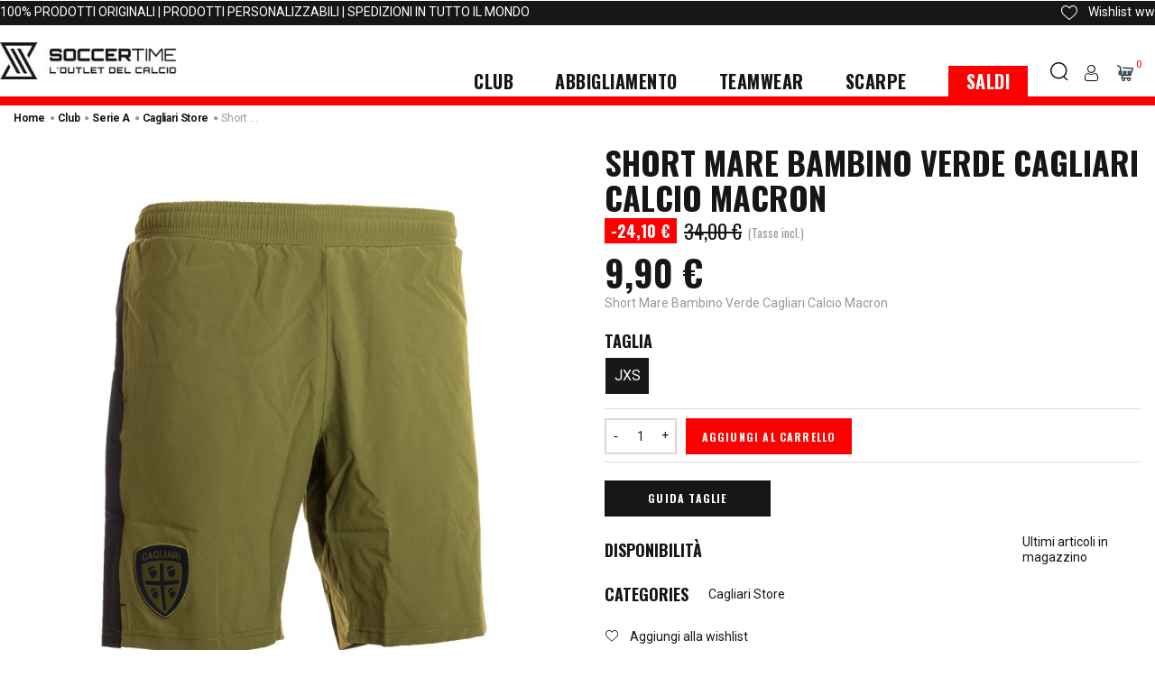

--- FILE ---
content_type: text/html; charset=utf-8
request_url: https://www.soccertime.it/it/cagliari/17006-short-mare-bambino-verde-cagliari-calcio-macron.html
body_size: 21626
content:

            <style type="text/css">@font-face {
                font-family: "hosFontNumber";
                src: local("0"), url("/modules/hoscustomshirt/views/fonts/.otf") format("opentype");
            }
            @font-face {
                font-family: "hosFontName";
                src: local("0"), url("/modules/hoscustomshirt/views/fonts/.otf") format("opentype");
            }

            @font-face {
                font-family: "hosFontNameFronte";
                src: local("0"), url("/modules/hoscustomshirt/views/fonts/.otf") format("opentype");
            }
            </style>
        <!doctype html>
<html lang="it" class="default" >

 <head>
 
 
 <meta charset="utf-8">


 <meta http-equiv="x-ua-compatible" content="ie=edge">



 <link rel="canonical" href="https://www.soccertime.it/it/cagliari/17006-short-mare-bambino-verde-cagliari-calcio-macron.html">

 <title>Short Mare Bambino Verde Cagliari Calcio Macron</title>

 <meta name="description" content="Short Mare Bambino Verde Cagliari Calcio, prodotto ufficiale realizzato da Macron per la nuova linea mare ">
 <meta name="keywords" content="">
 
 <link rel="alternate" href="https://www.soccertime.it/it/cagliari/17006-short-mare-bambino-verde-cagliari-calcio-macron.html" hreflang="it">
 <link rel="alternate" href="https://www.soccertime.it/en/cagliari/17006-short-mare-verde-cagliari.html" hreflang="en-us">
 



 <meta name="viewport" content="width=device-width, initial-scale=1">



 <link rel="icon" type="image/vnd.microsoft.icon" href="https://www.soccertime.it/img/favicon.ico?1632467356">
 <link rel="shortcut icon" type="image/x-icon" href="https://www.soccertime.it/img/favicon.ico?1632467356">


 

 
 <link rel="stylesheet" href="https://www.soccertime.it/themes/leo_xstreet/assets/css/theme.css" type="text/css" media="all">
 <link rel="stylesheet" href="https://www.soccertime.it/modules/hoscustomshirt/views/css/front.css" type="text/css" media="all">
 <link rel="stylesheet" href="https://www.soccertime.it/modules/hoscustomshirt/views/css/product.css" type="text/css" media="all">
 <link rel="stylesheet" href="https://www.soccertime.it/modules/paypal/views/css/paypal_fo.css" type="text/css" media="all">
 <link rel="stylesheet" href="https://www.soccertime.it/modules/udcshelper/views/css/front.css" type="text/css" media="all">
 <link rel="stylesheet" href="https://www.soccertime.it/modules/udadvancedpromo/views/css/front.css" type="text/css" media="all">
 <link rel="stylesheet" href="https://www.soccertime.it/modules/udmauticbridgeconnector//views/css/subscription.css" type="text/css" media="all">
 <link rel="stylesheet" href="https://www.soccertime.it/themes/leo_xstreet/modules/leobootstrapmenu/views/css/megamenu.css" type="text/css" media="all">
 <link rel="stylesheet" href="https://www.soccertime.it/themes/leo_xstreet/modules/leobootstrapmenu/views/css/leomenusidebar.css" type="text/css" media="all">
 <link rel="stylesheet" href="https://www.soccertime.it/modules/leofeature/views/css/jquery.mCustomScrollbar.css" type="text/css" media="all">
 <link rel="stylesheet" href="https://www.soccertime.it/themes/leo_xstreet/modules/leofeature/views/css/front.css" type="text/css" media="all">
 <link rel="stylesheet" href="https://www.soccertime.it/modules/quantitydiscountpro/views/css/qdp.css" type="text/css" media="all">
 <link rel="stylesheet" href="https://www.soccertime.it/modules/leoquicklogin/views/css/front.css" type="text/css" media="all">
 <link rel="stylesheet" href="https://www.soccertime.it/modules/leoquicklogin/views/css/font-awesome.min.css" type="text/css" media="all">
 <link rel="stylesheet" href="https://www.soccertime.it/modules/udUserTracker/views/css/front.css" type="text/css" media="all">
 <link rel="stylesheet" href="https://www.soccertime.it/modules/udslider/library/owlcarousel/assets/owl.carousel.min.css" type="text/css" media="all">
 <link rel="stylesheet" href="https://www.soccertime.it/modules/udslider/library/owlcarousel/assets/owl.theme.default.min.css" type="text/css" media="all">
 <link rel="stylesheet" href="https://www.soccertime.it/modules/udslider/views/css/front.css" type="text/css" media="all">
 <link rel="stylesheet" href="https://www.soccertime.it/modules/udtools/views/css/front.css" type="text/css" media="all">
 <link rel="stylesheet" href="https://www.soccertime.it/modules/udmail//views/css/front.css" type="text/css" media="all">
 <link rel="stylesheet" href="https://www.soccertime.it/modules/recaptchapro/views/css/front.css" type="text/css" media="all">
 <link rel="stylesheet" href="https://www.soccertime.it/modules/udeupricetracker//views/css/front.css" type="text/css" media="all">
 <link rel="stylesheet" href="https://www.soccertime.it/js/jquery/plugins/fancybox/jquery.fancybox.css" type="text/css" media="all">
 <link rel="stylesheet" href="https://www.soccertime.it/modules/blockgrouptop/views/css/blockgrouptop.css" type="text/css" media="all">
 <link rel="stylesheet" href="https://www.soccertime.it/themes/leo_xstreet/modules/leoproductsearch/views/css/leosearch.css" type="text/css" media="all">
 <link rel="stylesheet" href="https://www.soccertime.it/modules/leoproductsearch/views/css/jquery.autocomplete_productsearch.css" type="text/css" media="all">
 <link rel="stylesheet" href="https://www.soccertime.it/themes/leo_xstreet/assets/css/custom.css" type="text/css" media="all">
 <link rel="stylesheet" href="https://www.soccertime.it/themes/leo_xstreet/modules/appagebuilder/views/css/slick-theme.css" type="text/css" media="all">
 <link rel="stylesheet" href="https://www.soccertime.it/themes/leo_xstreet/modules/appagebuilder/views/css/slick.css" type="text/css" media="all">
 <link rel="stylesheet" href="https://www.soccertime.it/themes/leo_xstreet/modules/appagebuilder/views/css/styles.css" type="text/css" media="all">
 <link rel="stylesheet" href="https://www.soccertime.it/modules/appagebuilder/views/css/unique.css" type="text/css" media="all">
 


 
 
 


 <script 
 defer="defer" async
 type="text/javascript" src="https://www.google.com/recaptcha/api.js?hl=it" ></script>
 

 <script type="text/javascript">
 var LEO_COOKIE_THEME = "LEO_XSTREET_PANEL_CONFIG";
 var add_cart_error = "An error occurred while processing your request. Please try again";
 var ajax_udslider_front = "https:\/\/www.soccertime.it\/it\/module\/udslider\/main";
 var ajaxsearch = "1";
 var buttonwishlist_title_add = "Add to Wishlist";
 var buttonwishlist_title_remove = "Remove from WishList";
 var check_bellow = "Si prega di controllare qui sotto:";
 var enable_dropdown_defaultcart = 1;
 var enable_flycart_effect = 0;
 var enable_notification = 0;
 var height_cart_item = "135";
 var hoscustomshirt = {"configurazione":false,"sovraprezzoFronte":"8","sovraprezzoRetroGiocatore":"15","sovraprezzoRetroLibera":"15","sovraprezzoShorts":"5","controllerUrl":"https:\/\/www.soccertime.it\/it\/module\/hoscustomshirt\/front","udFontUrl":"\/modules\/hoscustomshirt\/fonts\/","udHosDevice":1};
 var isLogged = false;
 var leo_push = 0;
 var leo_search_url = "https:\/\/www.soccertime.it\/it\/module\/leoproductsearch\/productsearch";
 var leo_token = "db73a0dbe09fdc20805612923e7df981";
 var leoproductsearch_static_token = "db73a0dbe09fdc20805612923e7df981";
 var leoproductsearch_token = "3e9084af8faf5a6719da993aa46df925";
 var lf_is_gen_rtl = false;
 var lggoogleanalytics_link = "https:\/\/www.soccertime.it\/it\/module\/lggoogleanalytics\/gtag?token=42de28866028cf247869327dbc309b7b";
 var lggoogleanalytics_token = "42de28866028cf247869327dbc309b7b";
 var lps_show_product_img = "1";
 var lps_show_product_price = "1";
 var lql_ajax_url = "https:\/\/www.soccertime.it\/it\/module\/leoquicklogin\/leocustomer";
 var lql_is_gen_rtl = false;
 var lql_module_dir = "\/modules\/leoquicklogin\/";
 var lql_myaccount_url = "https:\/\/www.soccertime.it\/it\/account";
 var lql_redirect = "";
 var number_cartitem_display = 3;
 var numpro_display = "4";
 var p_version = "1.7";
 var prestashop = {"cart":{"products":[],"totals":{"total":{"type":"total","label":"Totale","amount":0,"value":"0,00\u00a0\u20ac"},"total_including_tax":{"type":"total","label":"Totale (tasse incl.)","amount":0,"value":"0,00\u00a0\u20ac"},"total_excluding_tax":{"type":"total","label":"Totale (tasse escl.)","amount":0,"value":"0,00\u00a0\u20ac"}},"subtotals":{"products":{"type":"products","label":"Totale parziale","amount":0,"value":"0,00\u00a0\u20ac"},"discounts":null,"shipping":{"type":"shipping","label":"Spedizione","amount":0,"value":""},"tax":null},"products_count":0,"summary_string":"0 articoli","vouchers":{"allowed":1,"added":[]},"discounts":[],"minimalPurchase":0,"minimalPurchaseRequired":""},"currency":{"name":"Euro","iso_code":"EUR","iso_code_num":"978","sign":"\u20ac"},"customer":{"lastname":null,"firstname":null,"email":null,"birthday":null,"newsletter":null,"newsletter_date_add":null,"optin":null,"website":null,"company":null,"siret":null,"ape":null,"is_logged":false,"gender":{"type":null,"name":null},"addresses":[]},"language":{"name":"Italiano (Italian)","iso_code":"it","locale":"it-IT","language_code":"it","is_rtl":"0","date_format_lite":"d\/m\/Y","date_format_full":"d\/m\/Y H:i:s","id":1},"page":{"title":"","canonical":null,"meta":{"title":"Short Mare Bambino Verde Cagliari Calcio Macron","description":"Short Mare Bambino Verde Cagliari Calcio, prodotto ufficiale realizzato da Macron per la nuova linea mare ","keywords":"","robots":"index"},"page_name":"product","body_classes":{"lang-it":true,"lang-rtl":false,"country-IT":true,"currency-EUR":true,"layout-full-width":true,"page-product":true,"tax-display-enabled":true,"product-id-17006":true,"product-short mare bambino verde cagliari calcio macron":true,"product-id-category-56":true,"product-id-manufacturer-22":true,"product-id-supplier-0":true,"product-available-for-order":true},"admin_notifications":[]},"shop":{"name":"Soccertime Srl","logo":"https:\/\/www.soccertime.it\/img\/soccertime-logo-1632467356.jpg","stores_icon":"https:\/\/www.soccertime.it\/img\/logo_stores.png","favicon":"https:\/\/www.soccertime.it\/img\/favicon.ico"},"urls":{"base_url":"https:\/\/www.soccertime.it\/","current_url":"https:\/\/www.soccertime.it\/it\/cagliari\/17006-short-mare-bambino-verde-cagliari-calcio-macron.html","shop_domain_url":"https:\/\/www.soccertime.it","img_ps_url":"https:\/\/www.soccertime.it\/img\/","img_cat_url":"https:\/\/www.soccertime.it\/img\/c\/","img_lang_url":"https:\/\/www.soccertime.it\/img\/l\/","img_prod_url":"https:\/\/www.soccertime.it\/img\/p\/","img_manu_url":"https:\/\/www.soccertime.it\/img\/m\/","img_sup_url":"https:\/\/www.soccertime.it\/img\/su\/","img_ship_url":"https:\/\/www.soccertime.it\/img\/s\/","img_store_url":"https:\/\/www.soccertime.it\/img\/st\/","img_col_url":"https:\/\/www.soccertime.it\/img\/co\/","img_url":"https:\/\/www.soccertime.it\/themes\/leo_xstreet\/assets\/img\/","css_url":"https:\/\/www.soccertime.it\/themes\/leo_xstreet\/assets\/css\/","js_url":"https:\/\/www.soccertime.it\/themes\/leo_xstreet\/assets\/js\/","pic_url":"https:\/\/www.soccertime.it\/upload\/","pages":{"address":"https:\/\/www.soccertime.it\/it\/indirizzo","addresses":"https:\/\/www.soccertime.it\/it\/indirizzi","authentication":"https:\/\/www.soccertime.it\/it\/login","cart":"https:\/\/www.soccertime.it\/it\/carrello","category":"https:\/\/www.soccertime.it\/it\/index.php?controller=category","cms":"https:\/\/www.soccertime.it\/it\/index.php?controller=cms","contact":"https:\/\/www.soccertime.it\/it\/contattaci","discount":"https:\/\/www.soccertime.it\/it\/buoni-sconto","guest_tracking":"https:\/\/www.soccertime.it\/it\/tracciatura-ospite","history":"https:\/\/www.soccertime.it\/it\/cronologia-ordini","identity":"https:\/\/www.soccertime.it\/it\/dati-personali","index":"https:\/\/www.soccertime.it\/it\/","my_account":"https:\/\/www.soccertime.it\/it\/account","order_confirmation":"https:\/\/www.soccertime.it\/it\/conferma-ordine","order_detail":"https:\/\/www.soccertime.it\/it\/index.php?controller=order-detail","order_follow":"https:\/\/www.soccertime.it\/it\/segui-ordine","order":"https:\/\/www.soccertime.it\/it\/ordine","order_return":"https:\/\/www.soccertime.it\/it\/index.php?controller=order-return","order_slip":"https:\/\/www.soccertime.it\/it\/buono-ordine","pagenotfound":"https:\/\/www.soccertime.it\/it\/pagina-non-trovata","password":"https:\/\/www.soccertime.it\/it\/recupero-password","pdf_invoice":"https:\/\/www.soccertime.it\/it\/index.php?controller=pdf-invoice","pdf_order_return":"https:\/\/www.soccertime.it\/it\/index.php?controller=pdf-order-return","pdf_order_slip":"https:\/\/www.soccertime.it\/it\/index.php?controller=pdf-order-slip","prices_drop":"https:\/\/www.soccertime.it\/it\/offerte","product":"https:\/\/www.soccertime.it\/it\/index.php?controller=product","search":"https:\/\/www.soccertime.it\/it\/ricerca","sitemap":"https:\/\/www.soccertime.it\/it\/mappa-del-sito","stores":"https:\/\/www.soccertime.it\/it\/negozi","supplier":"https:\/\/www.soccertime.it\/it\/fornitori","register":"https:\/\/www.soccertime.it\/it\/login?create_account=1","order_login":"https:\/\/www.soccertime.it\/it\/ordine?login=1"},"alternative_langs":{"it":"https:\/\/www.soccertime.it\/it\/cagliari\/17006-short-mare-bambino-verde-cagliari-calcio-macron.html","en-us":"https:\/\/www.soccertime.it\/en\/cagliari\/17006-short-mare-verde-cagliari.html"},"theme_assets":"\/themes\/leo_xstreet\/assets\/","actions":{"logout":"https:\/\/www.soccertime.it\/it\/?mylogout="},"no_picture_image":{"bySize":{"hsma_default":{"url":"https:\/\/www.soccertime.it\/img\/p\/it-default-hsma_default.jpg","width":45,"height":45},"small_default":{"url":"https:\/\/www.soccertime.it\/img\/p\/it-default-small_default.jpg","width":98,"height":98},"cart_default":{"url":"https:\/\/www.soccertime.it\/img\/p\/it-default-cart_default.jpg","width":125,"height":125},"home_default":{"url":"https:\/\/www.soccertime.it\/img\/p\/it-default-home_default.jpg","width":300,"height":300},"medium_default":{"url":"https:\/\/www.soccertime.it\/img\/p\/it-default-medium_default.jpg","width":452,"height":452},"large_default":{"url":"https:\/\/www.soccertime.it\/img\/p\/it-default-large_default.jpg","width":800,"height":800}},"small":{"url":"https:\/\/www.soccertime.it\/img\/p\/it-default-hsma_default.jpg","width":45,"height":45},"medium":{"url":"https:\/\/www.soccertime.it\/img\/p\/it-default-home_default.jpg","width":300,"height":300},"large":{"url":"https:\/\/www.soccertime.it\/img\/p\/it-default-large_default.jpg","width":800,"height":800},"legend":""}},"configuration":{"display_taxes_label":true,"display_prices_tax_incl":true,"is_catalog":false,"show_prices":true,"opt_in":{"partner":false},"quantity_discount":{"type":"discount","label":"Sconto unit\u00e0"},"voucher_enabled":1,"return_enabled":1},"field_required":[],"breadcrumb":{"links":[{"title":"Home","url":"https:\/\/www.soccertime.it\/it\/"},{"title":"CLUB","url":"https:\/\/www.soccertime.it\/it\/10-club"},{"title":"SERIE A","url":"https:\/\/www.soccertime.it\/it\/14-serie-a"},{"title":"Cagliari Store","url":"https:\/\/www.soccertime.it\/it\/56-cagliari"},{"title":"short mare bambino verde cagliari calcio macron","url":"https:\/\/www.soccertime.it\/it\/cagliari\/17006-227298-short-mare-bambino-verde-cagliari-calcio-macron.html#\/colore-verde\/dimensione-jxs"}],"count":5},"link":{"protocol_link":"https:\/\/","protocol_content":"https:\/\/"},"time":1766689376,"static_token":"db73a0dbe09fdc20805612923e7df981","token":"3e9084af8faf5a6719da993aa46df925","debug":false};
 var psemailsubscription_subscription = "https:\/\/www.soccertime.it\/it\/module\/ps_emailsubscription\/subscription";
 var pt_badge_url = "https:\/\/www.soccertime.it\/it\/module\/udeupricetracker\/PriceTrackerRender";
 var pt_product_position_method = "after";
 var pt_product_position_selector = ".product-prices";
 var re_size = "1";
 var re_theme = "1";
 var re_version = "2";
 var show_popup = 1;
 var site_key = "6LcRMtInAAAAAHt0SfSxTu8w702Z5LRGu6-paNIL";
 var text_no_product = "Don't have products";
 var there_is1 = "Si \u00e8 verificato un errore";
 var type_dropdown_defaultcart = "dropdown";
 var type_flycart_effect = "fade";
 var udIsMobile = false;
 var udIsTablet = false;
 var udListProductCart = [];
 var udTdisplayUdSlider = "https:\/\/www.soccertime.it\/it\/module\/udUserTracker\/displayUDslider";
 var udTrackerCategoriesLink = "https:\/\/www.soccertime.it\/it\/module\/udUserTracker\/displayCategories";
 var udTrackerProductsLink = "https:\/\/www.soccertime.it\/it\/module\/udUserTracker\/displayProducts";
 var udTrackerSameCategoryProductsLink = "https:\/\/www.soccertime.it\/it\/module\/udUserTracker\/displaySameCategoryProducts";
 var udap_datenow = "2025-12-25 20:02:56";
 var udmail_btn_target = "a[href=\"btn_modal_contact\"]";
 var udmautic_emailsubscription = "https:\/\/www.soccertime.it\/it\/module\/udmauticbridgeconnector\/subscribe";
 var uds_date_now = "2025-12-25 20:02:56";
 var uds_mobile = false;
 var url_ajax_main_udslider = "https:\/\/www.soccertime.it\/it\/module\/udslider\/mainfront";
 var url_leoproductattribute = "https:\/\/www.soccertime.it\/it\/module\/leofeature\/LeoProductAttribute";
 var url_udmail_sending = "https:\/\/www.soccertime.it\/it\/module\/udmail\/sending";
 var validate_first = "Non sono un robot, quindi clic di nuovo su iscriviti";
 var whitelist_m = "";
 var whitelisted = false;
 var width_cart_item = "265";
 var wishlist_add = "The product was successfully added to your wishlist";
 var wishlist_cancel_txt = "Annulla";
 var wishlist_confirm_del_txt = "Delete selected item?";
 var wishlist_del_default_txt = "Cannot delete default wishlist";
 var wishlist_email_txt = "Email";
 var wishlist_loggin_required = "You must be logged in to manage your wishlist";
 var wishlist_ok_txt = "Ok";
 var wishlist_quantity_required = "You must enter a quantity";
 var wishlist_remove = "The product was successfully removed from your wishlist";
 var wishlist_reset_txt = "Reimposta";
 var wishlist_send_txt = "Invia";
 var wishlist_send_wishlist_txt = "Send wishlist";
 var wishlist_url = "https:\/\/www.soccertime.it\/it\/module\/leofeature\/mywishlist";
 var wishlist_viewwishlist = "View your wishlist";
 var wrong_captcha = "Captcha errato.";
 </script>
<script type="text/javascript">
 var choosefile_text = "Scegli file";
 var turnoff_popup_text = "Non mostrare più questo popup";
 
 var size_item_quickview = 113;
 var style_scroll_quickview = 'vertical';
 
 var size_item_page = 113;
 var style_scroll_page = 'horizontal';
 
 var size_item_quickview_attr = 113; 
 var style_scroll_quickview_attr = 'vertical';
 
 var size_item_popup = 113;
 var style_scroll_popup = 'vertical';
</script>


 
<script>
 (function(h,o,t,j,a,r){
 h.hj=h.hj||function(){(h.hj.q=h.hj.q||[]).push(arguments)};
 h._hjSettings={hjid:3120342,hjsv:6};
 a=o.getElementsByTagName('head')[0];
 r=o.createElement('script');r.async=1;
 r.src=t+h._hjSettings.hjid+j+h._hjSettings.hjsv;
 a.appendChild(r);
 })(window,document,'https://static.hotjar.com/c/hotjar-','.js?sv=');
</script>


 


 <script type="text/javascript">
 
 var FancyboxI18nClose = "Chiudi";
 var FancyboxI18nNext = "Next";
 var FancyboxI18nPrev = "Previous";
 var current_link = "http://www.soccertime.it/it/"; 
 var currentURL = window.location;
 currentURL = String(currentURL);
 currentURL = currentURL.replace("https://","").replace("http://","").replace("www.","").replace( /#\w*/, "" );
 current_link = current_link.replace("https://","").replace("http://","").replace("www.","");
 var text_warning_select_txt = "Please select One to remove?";
 var text_confirm_remove_txt = "Are you sure to remove footer row?";
 var close_bt_txt = "Chiudi";
 var list_menu = [];
 var list_menu_tmp = {};
 var list_tab = [];
 var isHomeMenu = 0;
 
</script> 

<script>
 /**
 * List functions will run when document.ready()
 */
 var ap_list_functions = [];
 /**
 * List functions will run when window.load()
 */
 var ap_list_functions_loaded = [];

 /**
 * List functions will run when document.ready() for theme
 */

 var products_list_functions = [];
</script>


<script type='text/javascript'>
 var leoOption = {
 category_qty:0,
 product_list_image:0,
 product_one_img:0,
 productCdown: 1,
 productColor: 0,
 homeWidth: 300,
 homeheight: 300,
 }

 ap_list_functions.push(function(){
 if (typeof $.LeoCustomAjax !== "undefined" && $.isFunction($.LeoCustomAjax)) {
 var leoCustomAjax = new $.LeoCustomAjax();
 leoCustomAjax.processAjax();
 }
 });
</script>
 
<script type="text/javascript" async src="https://www.googletagmanager.com/gtag/js?id=G-3LDHJ7YQT1"></script>
<script type="text/javascript">
 window.dataLayer = window.dataLayer || [];
 function gtag(){dataLayer.push(arguments);}
 gtag('js', new Date());
 gtag('config', 'G-3LDHJ7YQT1'/*, {
 send_page_view: false
 }*/);
</script>
<script type="text/javascript">
 gtag('event', 'view_item', {
 currency: 'EUR',
 items: [
 {
 item_id: '17006',
 item_name: 'short mare bambino verde cagliari calcio macron',
 discount: 24.1,
 affiliation: 'Soccertime Srl',
 item_brand: 'MACRON',
 item_category: 'Cagliari Store',
 item_variant: '',
 price: 9.9,
 currency: 'EUR',
 quantity: 1
 } ],
 value: 9.9
 });
</script>


 <script>
 var prefix = '';
 var sufix = '';

 function getURLParameter(url, name) {
 return (RegExp(name + '=' + '(.+?)(&|$)').exec(url) || [, null])[1];
 }

 !function (f, b, e, v, n, t, s) {
 if (f.fbq) return;
 n = f.fbq = function () {
 n.callMethod ?
 n.callMethod.apply(n, arguments) : n.queue.push(arguments)
 };
 if (!f._fbq) f._fbq = n;
 n.push = n;
 n.loaded = !0;
 n.version = '2.0';
 n.queue = [];
 t = b.createElement(e);
 t.async = !0;
 t.src = v;
 s = b.getElementsByTagName(e)[0];
 s.parentNode.insertBefore(t, s)
 }(window,
 document, 'script', 'https://connect.facebook.net/en_US/fbevents.js');
 
 fbq('init', '806734024519341');
 
 fbq('track', "PageView");
 
 fbq('track', 'Lead');
 
 
 
 
 
 
 document.addEventListener("DOMContentLoaded", function (event) {
 reinitViewContent();
 });


 function reinitViewContent(){
 var json = ($('#product-details').length != 0 ? $.parseJSON($('#product-details').attr('data-product')):$.parseJSON($('#product-details-fbpixel').attr('data-product')));
 var ids = prefix + 17006+ sufix;
 var productPagePrice = $('body').find('.current-price span').html();
 if (productPagePrice == undefined) {
 var productPagePrice = 0.000;
 }

 productPagePrice = productPagePrice.replace(/[^\d.\,]/g, '');
 productPagePrice = productPagePrice.replace(',', '.');
 

 if (productPagePrice[productPagePrice.length - 1] === ".") {
 productPagePrice = productPagePrice.slice(0, -1);
 }
 fbq('track', 'ViewContent', {
 content_name: 'short mare bambino verde cagliari calcio macron',
 content_ids: [ids],
 content_type: 'product',
 value: productPagePrice,
 currency: 'EUR'
 });
 }

 
 function reinitaddtocart() {
 var json = ($('#product-details').length != 0 ? $.parseJSON($('#product-details').attr('data-product')):$.parseJSON($('#product-details-fbpixel').attr('data-product')));
 $('.add-to-cart').click(function () {
 var productPagePrice = $(this).parents('body').find('.current-price span').html();
 if (productPagePrice == undefined) {
 var productPagePrice = 0.000;
 }
 productPagePrice = productPagePrice.replace(/[^\d.\,]/g, '');
 productPagePrice = productPagePrice.replace(',', '.');
 if (productPagePrice[productPagePrice.length - 1] === ".") {
 productPagePrice = productPagePrice.slice(0, -1);
 }
 fbq('track', 'AddToCart', {content_ids: prefix + 17006+ sufix, content_type: 'product', value: productPagePrice, currency: 'EUR'});
 });
 }

 document.addEventListener("DOMContentLoaded", function (event) {
 reinitaddtocart();
 });
 
 </script>




<meta name="google-site-verification" content="pGswpIqeQvn72DY_jkmLnPWVFNXOZRw45RnrgmyWWjY" />


 
 <meta property="og:type" content="product">
 <meta property="og:url" content="https://www.soccertime.it/it/cagliari/17006-short-mare-bambino-verde-cagliari-calcio-macron.html">
 <meta property="og:title" content="Short Mare Bambino Verde Cagliari Calcio Macron">
 <meta property="og:site_name" content="Soccertime Srl">
 <meta property="og:description" content="Short Mare Bambino Verde Cagliari Calcio, prodotto ufficiale realizzato da Macron per la nuova linea mare ">
 <meta property="og:image" content="https://www.soccertime.it/94679-large_default/short-mare-bambino-verde-cagliari-calcio-macron.jpg">
 <meta property="product:pretax_price:amount" content="8.114754">
 <meta property="product:pretax_price:currency" content="EUR">
 <meta property="product:price:amount" content="9.9">
 <meta property="product:price:currency" content="EUR">
 
 </head>

 <body id="product" class="lang-it country-it currency-eur layout-full-width page-product tax-display-enabled product-id-17006 product-short-mare-bambino-verde-cagliari-calcio-macron product-id-category-56 product-id-manufacturer-22 product-id-supplier-0 product-available-for-order fullwidth">

 
 
 <script defer="defer">
 window.fbAsyncInit = function() {
 FB.init({
 appId : '1223983141454445',
 cookie : true, // enable cookies to allow the server to access 
 xfbml : true, // parse social plugins on this page
 version : 'v2.9', // use graph api version 2.8
 scope: 'email, user_birthday',
 });
 };

 // Load the SDK asynchronously
 (function(d, s, id) {
 var js, fjs = d.getElementsByTagName(s)[0];
 if (d.getElementById(id)) return;
 js = d.createElement(s); js.id = id;
 js.src = "//connect.facebook.net/it_IT/sdk.js";
 fjs.parentNode.insertBefore(js, fjs);
 }(document, 'script', 'facebook-jssdk'));
 </script>
 
<script>
var google_client_id= "590798246222-2ekebpsghvjbmlhs750vcgpu3q377nns.apps.googleusercontent.com";

</script>
<script defer="defer" src="https://apis.google.com/js/api:client.js"></script>

 
 
 
 

 <main id="page">
 
 
 <header id="header">
 <div class="header-container">
 
 
 <div class="header-banner">
 <div class="container">
 <div class="inner"></div>
 </div>
 </div>



 <nav class="header-nav">
 <div class="topnav">
 <div class="container">
 <div class="inner"> 
<div class="wrapper"
>

<div class="hidden-md-down ">
 <div class="row ApRow has-bg bg-boxed"
 style="background: no-repeat;" data-bg_data=" no-repeat" >
  
<div class="col-xl-8 col-lg-8 col-md-6 col-sm-6 col-xs-6 col-sp-6 und-top-nav ApColumn "
 >
  
<div class="block hidden-md-down ApRawHtml">
 <div> <ul class="custom-nav-text"> <li> 100% PRODOTTI ORIGINALI | PRODOTTI PERSONALIZZABILI | SPEDIZIONI IN TUTTO IL MONDO </li> </ul></div> </div>
 </div> 
<div class="col-xl-4 col-lg-4 col-md-6 col-sm-6 col-xs-6 col-sp-6 top-wishlist ApColumn "
 >
  

 <div class="header-button-add float-xs-right hidden-md-down"> <a class="ap-btn-wishlist popup-title" href="//www.soccertime.it/it/module/leofeature/mywishlist" title="Wishlist" rel="nofollow"> <i class="main-icon icon-favourite"></i><span class="ap-total-wishlist ap-total">ww</span> <span style="padding-left:12px;float:right;">Wishlist</span> </a></div>

 </div> </div>
</div>
</div>
</div>
 </div>
 </div>
 <div class="bottomnav">
 <div class="container">
 <div class="inner"></div>
 </div>
 </div>
 </nav>



 <div class="header-top">
 <div class="inner"> 
<div class="wrapper"
>

<div class="container">
 <div class="row box-dptop ApRow has-bg bg-boxed"
 style="background: no-repeat;" data-bg_data=" no-repeat" >
  
<div class="col-xl-2 col-lg-2 col-md-4 col-sm-4 col-xs-4 col-sp-4 col-cont-left column-logo ApColumn "
 >
  

 <a href="https://www.soccertime.it/"><img class="logo img-fluid" src="https://www.soccertime.it/img/soccertime-logo-1632467356.jpg" alt="Soccertime Srl"></a>

 </div> 
<div class="col-xl-9-6 col-lg-9 col-md-4 col-sm-1 col-xs-2 col-sp-2 column-menu ApColumn "
 >
  
<div id="memgamenu-form_2607929871" class="ApMegamenu">
 
 <nav data-megamenu-id="2607929871" class="leo-megamenu cavas_menu navbar navbar-default disable-canvas " role="navigation">
  
 <div class="navbar-header">
 <button type="button" class="navbar-toggler hidden-lg-up" data-toggle="" data-target=".megamenu-off-canvas-2607929871">
 <span class="sr-only">Toggle navigation</span>
 &#9776;
  
 </button>
 </div>
  
 <div class="leo-top-menu megamenu-hide navbar-toggleable-md megamenu-off-canvas megamenu-off-canvas-2607929871">
 <div class="off-canvas-button-megamenu"><span class="off-canvas-nav"></span></div>
 <ul class="nav navbar-nav megamenu horizontal"><li data-menu-type="category" class="nav-item parent icon-new menu-club dropdown aligned-fullwidth " >
 <a class="nav-link dropdown-toggle has-category" data-toggle="dropdown" href="https://www.soccertime.it/it/10-club" target="_self">

 
 <span class="menu-title">CLUB</span>
 
 </a>
 <b class="caret"></b>
 <div class="dropdown-sub dropdown-menu" >
 <div class="dropdown-menu-inner">
 <div class="row">
 <div class="mega-col col-md-3" >
 <div class="mega-col-inner block-menu">
 <div class="leo-widget" data-id_widget="1631501489">
 <div class="widget-links">
 <div class="widget-inner"> 
 <div id="tabs1331639721" class="panel-group">
 <ul class="nav-links">
 
 <li ><a href="https://www.soccertime.it/it/156-altri-sport" >Altri Sport</a></li>
 
 <li ><a href="https://www.soccertime.it/it/151-maglie-da-calcio-vintage" >Maglie Da Calcio Vintage</a></li>
 </ul>
 </div>
 </div>
 </div>
</div> </div>
 </div>
 <div class="mega-col col-md-3" >
 <div class="mega-col-inner ">
 <div class="leo-widget" data-id_widget="1631435576">
 <div class="widget-subcategories">
 <div class="widget-inner">
 <div class="menu-title">
 <a href="https://www.soccertime.it/it/14-serie-a" title="SERIE A" class="img">
 SERIE A 
 </a>
 </div>
 <ul>
 <li class="clearfix ">
 <a href="https://www.soccertime.it/it/54-atalanta" title="Atalanta Store" class="img">
 Atalanta Store 
 </a>
 </li>
 <li class="clearfix ">
 <a href="https://www.soccertime.it/it/55-bologna" title="Bologna Store" class="img">
 Bologna Store 
 </a>
 </li>
 <li class="clearfix ">
 <a href="https://www.soccertime.it/it/1880-brescia" title="Brescia Store" class="img">
 Brescia Store 
 </a>
 </li>
 <li class="clearfix ">
 <a href="https://www.soccertime.it/it/56-cagliari" title="Cagliari Store" class="img">
 Cagliari Store 
 </a>
 </li>
 <li class="clearfix ">
 <a href="https://www.soccertime.it/it/57-fiorentina" title="Fiorentina Store" class="img">
 Fiorentina Store 
 </a>
 </li>
 <li class="clearfix ">
 <a href="https://www.soccertime.it/it/58-genoa" title="Genoa Store" class="img">
 Genoa Store 
 </a>
 </li>
 <li class="clearfix ">
 <a href="https://www.soccertime.it/it/22-juventus-store" title="Juventus" class="img">
 Juventus 
 </a>
 </li>
 <li class="clearfix ">
 <a href="https://www.soccertime.it/it/21-fc-inter" title="Inter Store" class="img">
 Inter Store 
 </a>
 </li>
 <li class="clearfix ">
 <a href="https://www.soccertime.it/it/20-as-roma" title="Roma Store" class="img">
 Roma Store 
 </a>
 </li>
 <li class="clearfix ">
 <a href="https://www.soccertime.it/it/59-ss-lazio" title="Lazio Store" class="img">
 Lazio Store 
 </a>
 </li>
 <li class="clearfix ">
 <a href="https://www.soccertime.it/it/60-milan" title="Milan Store" class="img">
 Milan Store 
 </a>
 </li>
 <li class="clearfix ">
 <a href="https://www.soccertime.it/it/19-ssc-napoli" title="Napoli Store" class="img">
 Napoli Store 
 </a>
 </li>
 <li class="clearfix ">
 <a href="https://www.soccertime.it/it/64-torino" title="Torino Store" class="img">
 Torino Store 
 </a>
 </li>
 <li class="clearfix ">
 <a href="https://www.soccertime.it/it/61-sampdoria" title="Sampdoria Store" class="img">
 Sampdoria Store 
 </a>
 </li>
 <li class="clearfix ">
 <a href="https://www.soccertime.it/it/62-sassuolo" title="Sassuolo Store" class="img">
 Sassuolo Store 
 </a>
 </li>
 <li class="clearfix ">
 <a href="https://www.soccertime.it/it/63-spal" title="Spal Store" class="img">
 Spal Store 
 </a>
 </li>
 <li class="clearfix ">
 <a href="https://www.soccertime.it/it/65-udinese" title="Udinese Store" class="img">
 Udinese Store 
 </a>
 </li>
 <li class="clearfix ">
 <a href="https://www.soccertime.it/it/66-hellas-verona" title="Hellas Verona Store" class="img">
 Hellas Verona Store 
 </a>
 </li>
 <li class="clearfix ">
 <a href="https://www.soccertime.it/it/67-altri-club" title="Altri Club Serie A" class="img">
 Altri Club Serie A 
 </a>
 </li>
 </ul>
 </div>
 </div>
 
</div> </div>
 </div>
 <div class="mega-col col-md-3" >
 <div class="mega-col-inner ">
 <div class="leo-widget" data-id_widget="1631502776">
 <div class="widget-subcategories">
 <div class="widget-inner">
 <div class="menu-title">
 <a href="https://www.soccertime.it/it/18-premier-league" title="PREMIER LEAGUE" class="img">
 PREMIER LEAGUE 
 </a>
 </div>
 <ul>
 <li class="clearfix ">
 <a href="https://www.soccertime.it/it/40-manchester-city" title="Manchester City" class="img">
 Manchester City 
 </a>
 </li>
 <li class="clearfix ">
 <a href="https://www.soccertime.it/it/42-manchester-united" title="Manchester United" class="img">
 Manchester United 
 </a>
 </li>
 <li class="clearfix ">
 <a href="https://www.soccertime.it/it/41-chelsea" title="Chelsea" class="img">
 Chelsea 
 </a>
 </li>
 <li class="clearfix ">
 <a href="https://www.soccertime.it/it/43-arsenal" title="Arsenal" class="img">
 Arsenal 
 </a>
 </li>
 <li class="clearfix ">
 <a href="https://www.soccertime.it/it/45-liverpool" title="Liverpool" class="img">
 Liverpool 
 </a>
 </li>
 <li class="clearfix ">
 <a href="https://www.soccertime.it/it/184-tottenham" title="Tottenham" class="img">
 Tottenham 
 </a>
 </li>
 <li class="clearfix ">
 <a href="https://www.soccertime.it/it/44-altri-club" title="Altri Club Premier League" class="img">
 Altri Club Premier League 
 </a>
 </li>
 </ul>
 </div>
 </div>
 
</div><div class="leo-widget" data-id_widget="1631502851">
 <div class="widget-subcategories">
 <div class="widget-inner">
 <div class="menu-title">
 <a href="https://www.soccertime.it/it/16-liga" title="LIGA" class="img">
 LIGA 
 </a>
 </div>
 <ul>
 <li class="clearfix ">
 <a href="https://www.soccertime.it/it/30-barcellona" title="Barcellona" class="img">
 Barcellona 
 </a>
 </li>
 <li class="clearfix ">
 <a href="https://www.soccertime.it/it/29-real-madrid" title="Real Madrid" class="img">
 Real Madrid 
 </a>
 </li>
 <li class="clearfix ">
 <a href="https://www.soccertime.it/it/1847-atletico-madrid" title="Atletico Madrid" class="img">
 Atletico Madrid 
 </a>
 </li>
 <li class="clearfix ">
 <a href="https://www.soccertime.it/it/32-altri-club" title="Altri Club Liga" class="img">
 Altri Club Liga 
 </a>
 </li>
 </ul>
 </div>
 </div>
 
</div> </div>
 </div>
 <div class="mega-col col-md-3" >
 <div class="mega-col-inner ">
 <div class="leo-widget" data-id_widget="1631502878">
 <div class="widget-subcategories">
 <div class="widget-inner">
 <div class="menu-title">
 <a href="https://www.soccertime.it/it/17-bundesliga" title="BUNDESLIGA" class="img">
 BUNDESLIGA 
 </a>
 </div>
 <ul>
 <li class="clearfix ">
 <a href="https://www.soccertime.it/it/35-bayern-monaco" title="Bayern Monaco" class="img">
 Bayern Monaco 
 </a>
 </li>
 <li class="clearfix ">
 <a href="https://www.soccertime.it/it/38-borussia-dortmund" title="Borussia Dortmund" class="img">
 Borussia Dortmund 
 </a>
 </li>
 <li class="clearfix ">
 <a href="https://www.soccertime.it/it/33-altri-club" title="Altri Club Bundesliga" class="img">
 Altri Club Bundesliga 
 </a>
 </li>
 </ul>
 </div>
 </div>
 
</div><div class="leo-widget" data-id_widget="1631502954">
 <div class="widget-subcategories">
 <div class="widget-inner">
 <div class="menu-title">
 <a href="https://www.soccertime.it/it/355-ligue-1" title="LIGUE 1" class="img">
 LIGUE 1 
 </a>
 </div>
 <ul>
 <li class="clearfix ">
 <a href="https://www.soccertime.it/it/594-monaco" title="Monaco" class="img">
 Monaco 
 </a>
 </li>
 <li class="clearfix ">
 <a href="https://www.soccertime.it/it/356-psg" title="Psg" class="img">
 Psg 
 </a>
 </li>
 <li class="clearfix ">
 <a href="https://www.soccertime.it/it/468-altri-club" title="Altri Club Ligue 1" class="img">
 Altri Club Ligue 1 
 </a>
 </li>
 </ul>
 </div>
 </div>
 
</div><div class="leo-widget" data-id_widget="1631502982">
 <div class="widget-subcategories">
 <div class="widget-inner">
 <div class="menu-title">
 <a href="https://www.soccertime.it/it/152-altri-club" title="ALTRI FOOTBALL CLUB" class="img">
 ALTRI FOOTBALL CLUB 
 </a>
 </div>
 <ul>
 <li class="clearfix ">
 <a href="https://www.soccertime.it/it/153-europa" title="Europa" class="img">
 Europa 
 </a>
 </li>
 <li class="clearfix ">
 <a href="https://www.soccertime.it/it/570-sudamerica" title="Sudamerica" class="img">
 Sudamerica 
 </a>
 </li>
 <li class="clearfix ">
 <a href="https://www.soccertime.it/it/1837-africa" title="Africa" class="img">
 Africa 
 </a>
 </li>
 <li class="clearfix ">
 <a href="https://www.soccertime.it/it/1807-nazionali" title="Nazionali" class="img">
 Nazionali 
 </a>
 </li>
 </ul>
 </div>
 </div>
 
</div> </div>
 </div>
 </div>
 </div>
 </div>
 </li>
<li data-menu-type="category" class="nav-item parent icon-new menu-abbigliamento dropdown aligned-fullwidth " >
 <a class="nav-link dropdown-toggle has-category" data-toggle="dropdown" href="https://www.soccertime.it/it/12-abbigliamento" target="_self">

 
 <span class="menu-title">ABBIGLIAMENTO</span>
 
 </a>
 <b class="caret"></b>
 <div class="dropdown-sub dropdown-menu" >
 <div class="dropdown-menu-inner">
 <div class="row">
 <div class="mega-col col-md-3" >
 <div class="mega-col-inner block-menu">
 <div class="leo-widget" data-id_widget="1631505280">
 <div class="widget-links">
 <div class="widget-inner"> 
 <div id="tabs1853055452" class="panel-group">
 <ul class="nav-links">
 
 <li ><a href="https://www.soccertime.it/it/80-abbigliamento-uomo" >ABBIGLIAMENTO UOMO</a></li>
 
 <li ><a href="https://www.soccertime.it/it/82-abbigliamento-bambino" >ABBIGLIAMENTO BAMBINO</a></li>
 
 <li ><a href="https://www.soccertime.it/it/81-abbigliamento-donna" >ABBIGLIAMENTO DONNA</a></li>
 
 <li ><a href="https://www.soccertime.it/it/164-accessori-sport" >ACCESSORI</a></li>
 </ul>
 </div>
 </div>
 </div>
</div> </div>
 </div>
 <div class="mega-col col-md-4" >
 <div class="mega-col-inner ">
 <div class="leo-widget" data-id_widget="1631505355">
 <div class="widget-subcategories">
 <div class="widget-inner">
 <div class="menu-title">
 <a href="https://www.soccertime.it/it/83-abbigliamento-per-marca" title="Abbigliamento per Marca" class="img">
 Abbigliamento per Marca 
 </a>
 </div>
 <ul>
 <li class="clearfix ">
 <a href="https://www.soccertime.it/it/84-abbigliamento-adidas-sport" title="Adidas Sport" class="img">
 Adidas Sport 
 </a>
 </li>
 <li class="clearfix ">
 <a href="https://www.soccertime.it/it/85-abbigliamento-nike-sport" title="Nike Sport" class="img">
 Nike Sport 
 </a>
 </li>
 <li class="clearfix ">
 <a href="https://www.soccertime.it/it/87-abbigliamento-kappa-sport" title="Kappa Sport" class="img">
 Kappa Sport 
 </a>
 </li>
 <li class="clearfix ">
 <a href="https://www.soccertime.it/it/86-abbigliamento-new-balance" title="New Balance" class="img">
 New Balance 
 </a>
 </li>
 <li class="clearfix ">
 <a href="https://www.soccertime.it/it/88-abbigliamento-lotto" title="Abbigliamento Lotto" class="img">
 Abbigliamento Lotto 
 </a>
 </li>
 <li class="clearfix ">
 <a href="https://www.soccertime.it/it/89-abbigliamento-everlast" title="Everlast" class="img">
 Everlast 
 </a>
 </li>
 <li class="clearfix ">
 <a href="https://www.soccertime.it/it/90-abbigliamento-umbro" title="Umbro" class="img">
 Umbro 
 </a>
 </li>
 <li class="clearfix ">
 <a href="https://www.soccertime.it/it/91-abbigliamento-puma" title="Puma" class="img">
 Puma 
 </a>
 </li>
 <li class="clearfix ">
 <a href="https://www.soccertime.it/it/92-abbigliamento-lonsdale" title="Lonsdale" class="img">
 Lonsdale 
 </a>
 </li>
 <li class="clearfix ">
 <a href="https://www.soccertime.it/it/1903-Leone-1947" title="Abbigliamento Leone 1947" class="img">
 Abbigliamento Leone 1947 
 </a>
 </li>
 <li class="clearfix ">
 <a href="https://www.soccertime.it/it/93-macron" title="Macron" class="img">
 Macron 
 </a>
 </li>
 <li class="clearfix ">
 <a href="https://www.soccertime.it/it/94-abbigliamento-champion" title="Abbigliamento Champion" class="img">
 Abbigliamento Champion 
 </a>
 </li>
 <li class="clearfix ">
 <a href="https://www.soccertime.it/it/95-abbigliamento-ennerre" title="Ennerre" class="img">
 Ennerre 
 </a>
 </li>
 <li class="clearfix ">
 <a href="https://www.soccertime.it/it/174-abbigliamento-starter" title="Starter" class="img">
 Starter 
 </a>
 </li>
 <li class="clearfix ">
 <a href="https://www.soccertime.it/it/170-abbigliamento-under-armour" title="Under Armour" class="img">
 Under Armour 
 </a>
 </li>
 <li class="clearfix ">
 <a href="https://www.soccertime.it/it/1914-Zeus" title="Zeus" class="img">
 Zeus 
 </a>
 </li>
 <li class="clearfix ">
 <a href="https://www.soccertime.it/it/96-abbigliamento-altri-marchi" title="Abbigliamento Sport Altri Marchi" class="img">
 Abbigliamento Sport Altri Marchi 
 </a>
 </li>
 <li class="clearfix ">
 <a href="https://www.soccertime.it/it/1937-diadora" title="Diadora Sport" class="img">
 Diadora Sport 
 </a>
 </li>
 <li class="clearfix ">
 <a href="https://www.soccertime.it/it/1944-dickies" title="Dickies" class="img">
 Dickies 
 </a>
 </li>
 <li class="clearfix ">
 <a href="https://www.soccertime.it/it/1945-lyle-scott" title="Lyle &amp; Scott" class="img">
 Lyle &amp; Scott 
 </a>
 </li>
 </ul>
 </div>
 </div>
 
</div> </div>
 </div>
 <div class="mega-col col-md-4" >
 <div class="mega-col-inner ">
 <div class="leo-widget" data-id_widget="1631505373">
 <div class="widget-subcategories">
 <div class="widget-inner">
 <div class="menu-title">
 <a href="https://www.soccertime.it/it/1783-abbigliamento-per-tipologia" title="Abbigliamento per tipologia" class="img">
 Abbigliamento per tipologia 
 </a>
 </div>
 <ul>
 <li class="clearfix ">
 <a href="https://www.soccertime.it/it/1785-abbigliamento-tute" title="Tute" class="img">
 Tute 
 </a>
 </li>
 <li class="clearfix ">
 <a href="https://www.soccertime.it/it/1786-abbigliamento-felpe" title="Felpe Sportive" class="img">
 Felpe Sportive 
 </a>
 </li>
 <li class="clearfix ">
 <a href="https://www.soccertime.it/it/1792-abbigliamento-pantaloni" title="Pantaloni" class="img">
 Pantaloni 
 </a>
 </li>
 <li class="clearfix ">
 <a href="https://www.soccertime.it/it/1784-abbigliamento-giacche" title="Giacche Sportive" class="img">
 Giacche Sportive 
 </a>
 </li>
 <li class="clearfix ">
 <a href="https://www.soccertime.it/it/1787-abbigliamento-t-shirt" title="T-shirt" class="img">
 T-shirt 
 </a>
 </li>
 <li class="clearfix ">
 <a href="https://www.soccertime.it/it/1793-abbigliamento-polo" title="Polo" class="img">
 Polo 
 </a>
 </li>
 <li class="clearfix ">
 <a href="https://www.soccertime.it/it/1791-abbigliamento-pantaloncini" title="Pantaloncini" class="img">
 Pantaloncini 
 </a>
 </li>
 <li class="clearfix ">
 <a href="https://www.soccertime.it/it/1796-abbigliamento-leggings" title="Leggings" class="img">
 Leggings 
 </a>
 </li>
 <li class="clearfix ">
 <a href="https://www.soccertime.it/it/1798-abbigliamento-gonne" title="Gonne" class="img">
 Gonne 
 </a>
 </li>
 <li class="clearfix ">
 <a href="https://www.soccertime.it/it/1790-abbigliamento-costumi-da-bagno" title="Costumi Da Bagno" class="img">
 Costumi Da Bagno 
 </a>
 </li>
 <li class="clearfix ">
 <a href="https://www.soccertime.it/it/1794-abbigliamento-cappelli" title="Cappelli" class="img">
 Cappelli 
 </a>
 </li>
 <li class="clearfix ">
 <a href="https://www.soccertime.it/it/1797-abbigliamento-calze" title="Calze Sport" class="img">
 Calze Sport 
 </a>
 </li>
 <li class="clearfix ">
 <a href="https://www.soccertime.it/it/1789-abbigliamento-borse-e-zaini" title="Borse e Zaini Sport" class="img">
 Borse e Zaini Sport 
 </a>
 </li>
 <li class="clearfix ">
 <a href="https://www.soccertime.it/it/1788-abbigliamento-altro" title="Gadget e Accessori Sport" class="img">
 Gadget e Accessori Sport 
 </a>
 </li>
 </ul>
 </div>
 </div>
 
</div> </div>
 </div>
 </div>
 </div>
 </div>
 </li>
<li data-menu-type="category" class="nav-item parent icon-new menu-teamwear dropdown aligned-fullwidth " >
 <a class="nav-link dropdown-toggle has-category" data-toggle="dropdown" href="https://www.soccertime.it/it/11-teamwear" target="_self">

 
 <span class="menu-title">TEAMWEAR</span>
 
 </a>
 <b class="caret"></b>
 <div class="dropdown-sub dropdown-menu" >
 <div class="dropdown-menu-inner">
 <div class="row">
 <div class="mega-col col-md-3" >
 <div class="mega-col-inner block-menu">
 <div class="leo-widget" data-id_widget="1631506035">
 <div class="widget-links">
 <div class="widget-inner"> 
 <div id="tabs1008955470" class="panel-group">
 <ul class="nav-links">
 
 <li ><a href="https://www.soccertime.it/it/50-teamwear-uomo" >TEAMWEAR UOMO</a></li>
 
 <li ><a href="https://www.soccertime.it/it/53-teamwear-bambino" >TEAMWEAR BAMBINO</a></li>
 
 <li ><a href="https://www.soccertime.it/it/51-teamwear-donna" >TEAMWEAR DONNA</a></li>
 
 <li ><a href="https://www.soccertime.it/it/163-accessori-teamwear" >ACCESSORI</a></li>
 </ul>
 </div>
 </div>
 </div>
</div> </div>
 </div>
 <div class="mega-col col-md-4" >
 <div class="mega-col-inner ">
 <div class="leo-widget" data-id_widget="1631506108">
 <div class="widget-subcategories">
 <div class="widget-inner">
 <div class="menu-title">
 <a href="https://www.soccertime.it/it/129-teamwear-per-marca" title="Teamwear per Marca" class="img">
 Teamwear per Marca 
 </a>
 </div>
 <ul>
 <li class="clearfix ">
 <a href="https://www.soccertime.it/it/132-teamwear-nike" title="Nike Teamwear" class="img">
 Nike Teamwear 
 </a>
 </li>
 <li class="clearfix ">
 <a href="https://www.soccertime.it/it/131-teamwear-adidas" title="Adidas Teamwear" class="img">
 Adidas Teamwear 
 </a>
 </li>
 <li class="clearfix ">
 <a href="https://www.soccertime.it/it/139-teamwear-kappa" title="Kappa Teamwear" class="img">
 Kappa Teamwear 
 </a>
 </li>
 <li class="clearfix ">
 <a href="https://www.soccertime.it/it/133-teamwear-joma" title="Joma" class="img">
 Joma 
 </a>
 </li>
 <li class="clearfix ">
 <a href="https://www.soccertime.it/it/135-puma" title="Puma Teamwear" class="img">
 Puma Teamwear 
 </a>
 </li>
 <li class="clearfix ">
 <a href="https://www.soccertime.it/it/136-teamwear-umbro" title="Umbro Sport" class="img">
 Umbro Sport 
 </a>
 </li>
 <li class="clearfix ">
 <a href="https://www.soccertime.it/it/137-teamwear-lotto" title="Lotto" class="img">
 Lotto 
 </a>
 </li>
 <li class="clearfix ">
 <a href="https://www.soccertime.it/it/140-teamwear-givova" title="Givova" class="img">
 Givova 
 </a>
 </li>
 <li class="clearfix ">
 <a href="https://www.soccertime.it/it/1782-teamwear-altri-marchi" title="Teamwear Altri Marchi" class="img">
 Teamwear Altri Marchi 
 </a>
 </li>
 </ul>
 </div>
 </div>
 
</div> </div>
 </div>
 <div class="mega-col col-md-4" >
 <div class="mega-col-inner ">
 <div class="leo-widget" data-id_widget="1631506129">
 <div class="widget-subcategories">
 <div class="widget-inner">
 <div class="menu-title">
 <a href="https://www.soccertime.it/it/130-teamwear-per-tipologia" title="Teamwear per Tipologia" class="img">
 Teamwear per Tipologia 
 </a>
 </div>
 <ul>
 <li class="clearfix ">
 <a href="https://www.soccertime.it/it/141-teamwear-maglie-calcio" title="Maglie Calcio" class="img">
 Maglie Calcio 
 </a>
 </li>
 <li class="clearfix ">
 <a href="https://www.soccertime.it/it/1386-teamwear-kit-calcio" title="Kit Calcio" class="img">
 Kit Calcio 
 </a>
 </li>
 <li class="clearfix ">
 <a href="https://www.soccertime.it/it/146-teamwear-tute" title="Tute Sport" class="img">
 Tute Sport 
 </a>
 </li>
 <li class="clearfix ">
 <a href="https://www.soccertime.it/it/147-teamwear-felpe" title="Felpe Sport" class="img">
 Felpe Sport 
 </a>
 </li>
 <li class="clearfix ">
 <a href="https://www.soccertime.it/it/144-teamwear-giacche" title="Giacche Sport" class="img">
 Giacche Sport 
 </a>
 </li>
 <li class="clearfix ">
 <a href="https://www.soccertime.it/it/148-teamwear-t-shirt" title="T-shirt Sport" class="img">
 T-shirt Sport 
 </a>
 </li>
 <li class="clearfix ">
 <a href="https://www.soccertime.it/it/149-teamwear-polo" title="Polo Teamwear" class="img">
 Polo Teamwear 
 </a>
 </li>
 <li class="clearfix ">
 <a href="https://www.soccertime.it/it/169-teamwear-pantaloni" title="Pantaloni Sport" class="img">
 Pantaloni Sport 
 </a>
 </li>
 <li class="clearfix ">
 <a href="https://www.soccertime.it/it/142-teamwear-pantaloncini" title="Pantaloncini Sport" class="img">
 Pantaloncini Sport 
 </a>
 </li>
 <li class="clearfix ">
 <a href="https://www.soccertime.it/it/167-teamwear-borse-e-zaini" title="Teamwear Borse e Zaini" class="img">
 Teamwear Borse e Zaini 
 </a>
 </li>
 <li class="clearfix ">
 <a href="https://www.soccertime.it/it/143-teamwear-calze" title="Calze Sportive" class="img">
 Calze Sportive 
 </a>
 </li>
 <li class="clearfix ">
 <a href="https://www.soccertime.it/it/1385-teamwear-guanti" title="Guanti" class="img">
 Guanti 
 </a>
 </li>
 <li class="clearfix ">
 <a href="https://www.soccertime.it/it/1384-teamwear-palloni" title="Palloni" class="img">
 Palloni 
 </a>
 </li>
 <li class="clearfix ">
 <a href="https://www.soccertime.it/it/1394-teamwear-altro" title="Teamwear Altri Accessori" class="img">
 Teamwear Altri Accessori 
 </a>
 </li>
 </ul>
 </div>
 </div>
 
</div> </div>
 </div>
 </div>
 </div>
 </div>
 </li>
<li data-menu-type="category" class="nav-item parent icon-new menu-scarpe dropdown aligned-fullwidth " >
 <a class="nav-link dropdown-toggle has-category" data-toggle="dropdown" href="https://www.soccertime.it/it/110-scarpe" target="_self">

 
 <span class="menu-title">SCARPE</span>
 
 </a>
 <b class="caret"></b>
 <div class="dropdown-sub dropdown-menu" >
 <div class="dropdown-menu-inner">
 <div class="row">
 <div class="mega-col col-md-3" >
 <div class="mega-col-inner block-menu">
 <div class="leo-widget" data-id_widget="1631506482">
 <div class="widget-links">
 <div class="widget-inner"> 
 <div id="tabs2029986614" class="panel-group">
 <ul class="nav-links">
 
 <li ><a href="https://www.soccertime.it/it/111-scarpe-uomo" >SCARPE DA UOMO</a></li>
 
 <li ><a href="https://www.soccertime.it/it/112-scarpe-donna" >SCARPE DA DONNA</a></li>
 
 <li ><a href="https://www.soccertime.it/it/113-scarpe-bambino" >SCARPE BAMBINO</a></li>
 </ul>
 </div>
 </div>
 </div>
</div> </div>
 </div>
 <div class="mega-col col-md-4" >
 <div class="mega-col-inner ">
 <div class="leo-widget" data-id_widget="1631506535">
 <div class="widget-subcategories">
 <div class="widget-inner">
 <div class="menu-title">
 <a href="https://www.soccertime.it/it/114-scarpe-per-marca" title="Scarpe per Marca" class="img">
 Scarpe per Marca 
 </a>
 </div>
 <ul>
 <li class="clearfix ">
 <a href="https://www.soccertime.it/it/115-scarpe-adidas" title="Scarpe Adidas" class="img">
 Scarpe Adidas 
 </a>
 </li>
 <li class="clearfix ">
 <a href="https://www.soccertime.it/it/116-scarpe-nike" title="Scarpe Nike" class="img">
 Scarpe Nike 
 </a>
 </li>
 <li class="clearfix ">
 <a href="https://www.soccertime.it/it/1369-scarpe-reebok" title="Reebok" class="img">
 Reebok 
 </a>
 </li>
 <li class="clearfix ">
 <a href="https://www.soccertime.it/it/117-scarpe-puma" title="Scarpe Puma" class="img">
 Scarpe Puma 
 </a>
 </li>
 <li class="clearfix ">
 <a href="https://www.soccertime.it/it/118-scarpe-umbro" title="Scarpe Umbro" class="img">
 Scarpe Umbro 
 </a>
 </li>
 <li class="clearfix ">
 <a href="https://www.soccertime.it/it/119-scarpe-new-balance" title="Scarpe New Balance" class="img">
 Scarpe New Balance 
 </a>
 </li>
 <li class="clearfix ">
 <a href="https://www.soccertime.it/it/120-scarpe-asics" title="Asics" class="img">
 Asics 
 </a>
 </li>
 <li class="clearfix ">
 <a href="https://www.soccertime.it/it/121-scarpe-under-armour" title="Scarpe Under Armour" class="img">
 Scarpe Under Armour 
 </a>
 </li>
 <li class="clearfix ">
 <a href="https://www.soccertime.it/it/122-scarpe-joma" title="Scarpe Joma" class="img">
 Scarpe Joma 
 </a>
 </li>
 <li class="clearfix ">
 <a href="https://www.soccertime.it/it/123-scarpe-lotto" title="Scarpe Lotto" class="img">
 Scarpe Lotto 
 </a>
 </li>
 <li class="clearfix ">
 <a href="https://www.soccertime.it/it/175-scarpe-fila" title="Fila" class="img">
 Fila 
 </a>
 </li>
 <li class="clearfix ">
 <a href="https://www.soccertime.it/it/176-scarpe-mizuno" title="Mizuno" class="img">
 Mizuno 
 </a>
 </li>
 <li class="clearfix ">
 <a href="https://www.soccertime.it/it/178-scarpe-converse" title="Converse" class="img">
 Converse 
 </a>
 </li>
 <li class="clearfix ">
 <a href="https://www.soccertime.it/it/179-scarpe-kappa" title="Scarpe Kappa" class="img">
 Scarpe Kappa 
 </a>
 </li>
 <li class="clearfix ">
 <a href="https://www.soccertime.it/it/180-scarpe-champion" title="Scarpe Champion" class="img">
 Scarpe Champion 
 </a>
 </li>
 </ul>
 </div>
 </div>
 
</div> </div>
 </div>
 <div class="mega-col col-md-4" >
 <div class="mega-col-inner ">
 <div class="leo-widget" data-id_widget="1631506555">
 <div class="widget-subcategories">
 <div class="widget-inner">
 <div class="menu-title">
 <a href="https://www.soccertime.it/it/124-scarpe-per-tipologia" title="Scarpe per Tipologia" class="img">
 Scarpe per Tipologia 
 </a>
 </div>
 <ul>
 <li class="clearfix ">
 <a href="https://www.soccertime.it/it/125-scarpe-calcio" title="Scarpe Calcio" class="img">
 Scarpe Calcio 
 </a>
 </li>
 <li class="clearfix ">
 <a href="https://www.soccertime.it/it/126-scarpe-calcetto" title="Calcetto" class="img">
 Calcetto 
 </a>
 </li>
 <li class="clearfix ">
 <a href="https://www.soccertime.it/it/127-scarpe-running" title="Running" class="img">
 Running 
 </a>
 </li>
 <li class="clearfix ">
 <a href="https://www.soccertime.it/it/128-scarpe-tempo-libero" title="Tempo Libero" class="img">
 Tempo Libero 
 </a>
 </li>
 <li class="clearfix ">
 <a href="https://www.soccertime.it/it/182-scarpe-basket" title="Basket" class="img">
 Basket 
 </a>
 </li>
 </ul>
 </div>
 </div>
 
</div> </div>
 </div>
 </div>
 </div>
 </div>
 </li>
 <li data-menu-type="url" class="nav-item icon-new menu-red menu-saldi " >
 <a class="nav-link has-category" href="https://www.soccertime.it/promo" target="_self">
 
 <span class="menu-title">SALDI</span>
 </a>
 </li>
</ul></div>
 <div class="megamenu-blur"></div>
 </nav>
<script type="text/javascript">
 list_menu_tmp.id = '2607929871';
 list_menu_tmp.type = 'horizontal';
 list_menu_tmp.show_cavas =0; 
 list_menu_tmp.list_tab = list_tab;
 list_menu.push(list_menu_tmp);
 list_menu_tmp = {}; 
 list_tab = {};
</script>
 
 </div>

 </div> 
<div class="col-xl-2 col-lg-2 col-md-4 col-sm-4 col-xs-4 col-sp-4 custom-top-nav1 ApColumn "
 >
  
<div id="_desktop_cart" >
 <div class="blockcart cart-preview inactive" data-refresh-url="//www.soccertime.it/it/module/ps_shoppingcart/ajax">
 <div class="header">
 <i class="main-icon icon-cart shopping-cart"></i>
 <span class="cart-products-count">0</span>
 </div>
 </div>
</div>
 
 
<div id="leo_block_top" class="popup-over e-scale float-md-right">
 <a href="javascript:void(0)" data-toggle="dropdown" class="popup-title">
 <i class="main-icon icon-account"></i>
 </a> 
 <div class="popup-content">
 <div class="row">
 <div class="col-xs-12" style="padding-left:0;">
 <div class="useinfo-selector">
 <ul class="user-info">
 <li>
 <a
 class="signin leo-quicklogin"
 data-enable-sociallogin="enable"
 data-type="popup"
 data-layout="login"
 href="#"
 title="Accedi al tuo account cliente"
 rel="nofollow"
 >
 <i class="material-icons">&#xE88D;</i>
 <span>Login</span>
 </a>
 </li>
 <li>
 <a
 class="checkout"
 href="//www.soccertime.it/it/carrello?action=show"
 title="Carrello"
 rel="nofollow"
 >
 <i class="material-icons">&#xE890;</i>
 <span>Carrello</span>
 </a>
 </li>
 <li>
 <a
 class="ap-btn-wishlist dropdown-item"
 href="//www.soccertime.it/it/module/leofeature/mywishlist"
 title="Wishlist"
 rel="nofollow"
 >
 <i class="material-icons">&#xE87E;</i>
 <span>Wishlist</span>
 <span class="ap-total-wishlist ap-total"></span>
 </a>
 </li>
 </ul>
 </div>
 </div>
 </div>
 
 </div>
</div>

 
 


 
<div id="leo_search_block_top" class="block exclusive">
 <h4 class="title_block">Cerca</h4>
 <form method="get" action="https://www.soccertime.it/it/index.php?controller=productsearch" id="leosearchtopbox" data-label-suggestion="Suggerimenti" data-search-for="Cercato" data-in-category="nella categoria" data-products-for="Ecco alcuni risultati per la ricerca" data-label-products="Prodotti" data-view-all="Vedi tutti">
 <input type="hidden" name="fc" value="module" />
 <input type="hidden" name="module" value="leoproductsearch" />
 <input type="hidden" name="controller" value="productsearch" />
 <input type="hidden" name="txt_not_found" value="Nessun prodotto trovato">
 <input type="hidden" name="leoproductsearch_static_token" value="db73a0dbe09fdc20805612923e7df981"/>
 <label class="label-search-none">Ricerca prodotti:</label>
 <div class="block_content clearfix leoproductsearch-content">
 <div class="leoproductsearch-result">
 <button type="submit" class="ud-btn-search"><img src="/img/udcustom/search-dark.svg" width="15"></button>
 <div class="leoproductsearch-loading cssload-speeding-wheel"></div>
 <span class="ud-close-search"></span>
 <input class="search_query form-control grey" type="text" id="leo_search_query_top" name="search_query" value="" placeholder="Cerca fra 6.000 articoli disponibili"/>
 <div class="ac_results lps_results"></div>
 </div>
 <button type="button" id="leo_search_top_button" class="btn btn-default button button-small"><span><img src="/img/udcustom/search-dark.svg" width="20"></span></button> 
 </div>
 </form>
</div>
<script type="text/javascript">
 var blocksearch_type = 'top';
</script>
 

 </div> 
<div id="backtocart" class="col-xl-10 col-lg-10 col-md-8 col-sm-8 col-xs-8 col-sp-8 ApColumn "
 >
  

 <style type="text/css">#backtocart {display:none !important;}</style>
 
<div class="block ApRawHtml">
 <div id="surveyModal"></div> </div>
 </div> </div>
</div>
</div>
 
 <div class="row ApRow "
 style="" >
  
<div class="col-xl-12 col-lg-12 col-md-12 col-sm-12 col-xs-12 col-sp-12 ApColumn "
 >
  

 <a href="https://www.soccertime.it/it/1933-outlet-nike">
<div style="text-align:center;justify-content:center;padding:5px 0;font-size:14px;font-weight:600;text-transform: uppercase;background-color:#fe0000;color:#ffffff;">

</div>
</a>

 </div> </div>
</div>
 </div>
 
 
 </div>
 </header>
 
 
<aside id="notifications">
 <div class="container">
 
 
 
 </div>
</aside>
 
 <section id="wrapper">
 
 
 <nav data-depth="5" class="breadcrumb">
 <div class="container">
  
 <ol itemscope itemtype="http://schema.org/BreadcrumbList">
 
 <li itemprop="itemListElement" itemscope itemtype="http://schema.org/ListItem">
 <a itemprop="item" href="https://www.soccertime.it/it/">
 <span itemprop="name">home</span>
 </a>
 <meta itemprop="position" content="1">
 </li>
 
 
 <li itemprop="itemListElement" itemscope itemtype="http://schema.org/ListItem">
 <a itemprop="item" href="https://www.soccertime.it/it/10-club">
 <span itemprop="name">club</span>
 </a>
 <meta itemprop="position" content="2">
 </li>
 
 
 <li itemprop="itemListElement" itemscope itemtype="http://schema.org/ListItem">
 <a itemprop="item" href="https://www.soccertime.it/it/14-serie-a">
 <span itemprop="name">serie a</span>
 </a>
 <meta itemprop="position" content="3">
 </li>
 
 
 <li itemprop="itemListElement" itemscope itemtype="http://schema.org/ListItem">
 <a itemprop="item" href="https://www.soccertime.it/it/56-cagliari">
 <span itemprop="name">cagliari store</span>
 </a>
 <meta itemprop="position" content="4">
 </li>
 
 
 <li itemprop="itemListElement" itemscope itemtype="http://schema.org/ListItem">
 <span itemprop="name">short mare bambino verde cagliari calcio macron</span>
 <meta itemprop="position" content="5">
 </li>
 
 </ol>
 </div>

</nav>
 
 <div class="container">
 
 <div class="row">
 

 
 <div id="content-wrapper" class="col-lg-12 col-xs-12">
 
 

 
<section id="main" class="product-detail product-image-thumbs-bottom product-image-thumbs product-thumbs-bottom" itemscope itemtype="https://schema.org/Product">
 <meta itemprop="url" content="https://www.soccertime.it/it/cagliari/17006-227298-short-mare-bambino-verde-cagliari-calcio-macron.html#/72-colore-verde/133-dimensione-jxs"><div class="row"><div class="col-form_id-form_9367402777406408 col-md-6 col-lg-6 col-xl-6 col-sm-12 col-xs-12 col-sp-12">


 <section class="page-content" id="content" data-templateview="bottom" data-numberimage="5" data-numberimage1200="5" data-numberimage992="4" data-numberimage768="5" data-numberimage576="4" data-numberimage480="2" data-numberimage360="2" data-templatemodal="1" data-templatezoomtype="out" data-zoomposition="right" data-zoomwindowwidth="400" data-zoomwindowheight="400">
 
 <div class="images-container">
 
 
 <div class="product-cover">
 
 <ul class="product-flags">
 <li class="product-flag discount">-24,10 €</li>
 </ul>
 
 <img id="zoom_product" data-type-zoom="" class="js-qv-product-cover img-fluid" src="https://www.soccertime.it/94679-large_default/short-mare-bambino-verde-cagliari-calcio-macron.jpg" alt="short mare bambino verde cagliari calcio macron MACRON - 1" title="short mare bambino verde cagliari calcio macron MACRON - 1" itemprop="image">
 <div class="layer hidden-sm-down" data-toggle="modal" data-target="#product-modal">
 <i class="material-icons zoom-in">&#xE8FF;</i>
 </div>
 </div>
 

 
 <div id="thumb-gallery" class="product-thumb-images">
 <div class="thumb-container active ">
 <a href="javascript:void(0)" data-image="https://www.soccertime.it/94679-large_default/short-mare-bambino-verde-cagliari-calcio-macron.jpg" data-zoom-image="https://www.soccertime.it/94679-large_default/short-mare-bambino-verde-cagliari-calcio-macron.jpg"> 
 <img
 class="thumb js-thumb selected "
 data-image-medium-src="https://www.soccertime.it/94679-medium_default/short-mare-bambino-verde-cagliari-calcio-macron.jpg"
 data-image-large-src="https://www.soccertime.it/94679-large_default/short-mare-bambino-verde-cagliari-calcio-macron.jpg"
 src="https://www.soccertime.it/94679-home_default/short-mare-bambino-verde-cagliari-calcio-macron.jpg"
 alt="short mare bambino verde cagliari calcio macron MACRON - 1"
 title="short mare bambino verde cagliari calcio macron MACRON - 1"
 itemprop="image"
 >
 </a>
 </div>
 <div class="thumb-container ">
 <a href="javascript:void(0)" data-image="https://www.soccertime.it/94680-large_default/short-mare-bambino-verde-cagliari-calcio-macron.jpg" data-zoom-image="https://www.soccertime.it/94680-large_default/short-mare-bambino-verde-cagliari-calcio-macron.jpg"> 
 <img
 class="thumb js-thumb "
 data-image-medium-src="https://www.soccertime.it/94680-medium_default/short-mare-bambino-verde-cagliari-calcio-macron.jpg"
 data-image-large-src="https://www.soccertime.it/94680-large_default/short-mare-bambino-verde-cagliari-calcio-macron.jpg"
 src="https://www.soccertime.it/94680-home_default/short-mare-bambino-verde-cagliari-calcio-macron.jpg"
 alt="short mare bambino verde cagliari calcio macron MACRON - 2"
 title="short mare bambino verde cagliari calcio macron MACRON - 2"
 itemprop="image"
 >
 </a>
 </div>
 </div>
 
 <div class="arrows-product-fake slick-arrows">
 <button class="slick-prev slick-arrow" aria-label="Previous" type="button" >Precedente</button>
 <button class="slick-next slick-arrow" aria-label="Next" type="button">Il prossimo</button>
 </div>
 
 
 <div style="display:none;" id="ud_hoscustomshirt_form"></div>
 </div>
 
 </section>



 <div class="modal fade js-product-images-modal leo-product-modal" id="product-modal" data-thumbnails=".product-images-17006">
 <div class="modal-dialog" role="document">
 <div class="modal-content">
 <div class="modal-body">
 <figure>
 <img class="js-modal-product-cover product-cover-modal" width="800" src="https://www.soccertime.it/94679-large_default/short-mare-bambino-verde-cagliari-calcio-macron.jpg" alt="short mare bambino verde cagliari calcio macron MACRON - 1" title="short mare bambino verde cagliari calcio macron MACRON - 1" itemprop="image">
 <figcaption class="image-caption">
 
 <div id="product-description-short" itemprop="description"><p>Short Mare Bambino Verde Cagliari Calcio Macron </p>
</div>
 
 </figcaption>
 </figure>
 <aside id="thumbnails" class="thumbnails text-sm-center">
 
 <div class="product-images product-images-17006">
 <div class="thumb-container">
 <img data-image-large-src="https://www.soccertime.it/94679-large_default/short-mare-bambino-verde-cagliari-calcio-macron.jpg" class="thumb img-fluid js-modal-thumb selected " src="https://www.soccertime.it/94679-home_default/short-mare-bambino-verde-cagliari-calcio-macron.jpg" alt="short mare bambino verde cagliari calcio macron MACRON - 1" title="short mare bambino verde cagliari calcio macron MACRON - 1" width="300" itemprop="image">
 </div>
 <div class="thumb-container">
 <img data-image-large-src="https://www.soccertime.it/94680-large_default/short-mare-bambino-verde-cagliari-calcio-macron.jpg" class="thumb img-fluid js-modal-thumb" src="https://www.soccertime.it/94680-home_default/short-mare-bambino-verde-cagliari-calcio-macron.jpg" alt="short mare bambino verde cagliari calcio macron MACRON - 2" title="short mare bambino verde cagliari calcio macron MACRON - 2" width="300" itemprop="image">
 </div>
 
 </div>
 
 </aside>
 </div>
 </div> 
 </div> 
</div> 
 </div><div class="col-form_id-form_15874367062488778 col-md-6 col-lg-6 col-xl-6 col-sm-12 col-xs-12 col-sp-12">

 
 <h1 class="h1 product-detail-name" itemprop="name">short mare bambino verde cagliari calcio macron</h1>
 



 <div class="product-prices">
 
 <div
 class="product-price sp-hook h5 has-discount"
 itemprop="offers"
 itemscope
 itemtype="https://schema.org/Offer"
 >
 <link itemprop="availability" href="https://schema.org/InStock"/>
 <meta itemprop="priceCurrency" content="EUR">
 <div id="product_price_column">
 <div id="product_price_block">
 
 <div class="product-discount">
 <span class="discount discount-amount">
 -24,10 €
 </span>
 
 <span class="regular-price">34,00 €</span>
 </div>
 
 <div class="current-price">
 <span itemprop="price" content="9.9">9,90 €</span>
 </div>
 </div>
 <div class="tax-shipping-delivery-label">
 (Tasse incl.) 
 
 </div>
 </div>
 
 
 </div>
 
 
 
 
 
 
 
 
 
 
 
 
 
 
 </div>
 


 <div id="product-description-short-17006" class="description-short" itemprop="description"><p>Short Mare Bambino Verde Cagliari Calcio Macron </p>
</div>

<div class="product-actions">
 
 <form action="https://www.soccertime.it/it/carrello" method="post" id="add-to-cart-or-refresh">
 <input type="hidden" name="token" value="db73a0dbe09fdc20805612923e7df981">
 <input type="hidden" name="id_product" value="17006" id="product_page_product_id">
 <input type="hidden" name="id_customization" value="0" id="product_customization_id">

 
 <div class="product-variants">
 <div class="clearfix product-variants-item">
 <span class="control-label">Taglia</span>
 <ul id="group_1">
 <li class="input-container float-xs-left">
 <label>
 <input class="input-radio" type="radio" data-product-attribute="1" name="group[1]" value="133" title="JXS" checked="checked">
 <span class="radio-label">JXS</span>
 </label>
 </li>
 </ul>
 </div>
 </div>
 

 

 
 

 
 <section class="product-discounts">
 </section>
 

 
 <div class="product-add-to-cart">
  

 
 <div class="product-quantity clearfix">
 <div class="qty clearfix">
 <input
 type="number"
 name="qty"
 id="quantity_wanted"
 value="1"
 class="input-group"
 min="1"
 data-max="1"
 aria-label="Quantità"
 >
 </div>
 <div class="add">
 <button
 class="btn btn-primary add-to-cart"
 data-button-action="add-to-cart"
 type="submit"
 >
 <span>Aggiungi al carrello</span>
 </button>
 </div>
 </div>
 <a id="guida-taglie-modal" href="javascript:showTaglia();" class="btn btn-info" style="margin-top:20px;">Guida Taglie</a>
 <div id="taglia-modal"></div>
 

 
 <span id="product-availability">
 <span class="control-label">Disponibilità</span>
 Ultimi articoli in magazzino
 </span>
 
 
 
 <p class="product-minimal-quantity">
 </p>
 
 </div>
 

 
 <input class="product-refresh ps-hidden-by-js" name="refresh" type="submit" value="Aggiorna">
 
 </form>
 
</div><div class="wr-cate-product">
<span class="control-label">categories</span>
 <div class="category-default">
 <a href="https://www.soccertime.it/it/56-cagliari" title="Cagliari Store">Cagliari Store</a>
 </div>
</div><div class="wr-wishlist-compre-product">
<div class="wishlist">
 <a class="leo-wishlist-button btn-product btn" href="javascript:void(0)" data-id-wishlist="" data-id-product="17006" data-id-product-attribute="227298" title="Aggiungi alla wishlist">
 <span class="leo-wishlist-bt-loading cssload-speeding-wheel"></span>
 <span class="leo-wishlist-bt-content">
 <i class="main-icon icon-favourite"></i>
 <span class="name-btn-product">Aggiungi alla wishlist</span>
 </span>
 </a>
 </div>

</div>

 <div class="product-additional-info"> 
 

 <div class="social-sharing">
 <span>Condividi</span>
 <ul>
 <li class="facebook icon-gray"><a href="https://www.facebook.com/sharer.php?u=https%3A%2F%2Fwww.soccertime.it%2Fit%2Fcagliari%2F17006-short-mare-bambino-verde-cagliari-calcio-macron.html" title="Condividi" target="_blank">Condividi</a></li>
 <li class="twitter icon-gray"><a href="https://twitter.com/intent/tweet?text=short+mare+bambino+verde+cagliari+calcio+macron https%3A%2F%2Fwww.soccertime.it%2Fit%2Fcagliari%2F17006-short-mare-bambino-verde-cagliari-calcio-macron.html" title="Twitta" target="_blank">Twitta</a></li>
 <li class="pinterest icon-gray"><a href="https://www.pinterest.com/pin/create/button/?media=https%3A%2F%2Fwww.soccertime.it%2F94679%2Fshort-mare-bambino-verde-cagliari-calcio-macron.jpg&amp;url=https%3A%2F%2Fwww.soccertime.it%2Fit%2Fcagliari%2F17006-short-mare-bambino-verde-cagliari-calcio-macron.html" title="Pinterest" target="_blank">Pinterest</a></li>
 </ul>
 </div>
 
<div class="product-details-fbpixel" style="display:none!important" id="product-details-fbpixel" data-product="{&quot;id_product_attribute&quot;:227298,&quot;id_product&quot;:17006,&quot;id&quot;:17006,&quot;out_of_stock&quot;:0,&quot;quantity&quot;:1}" role="tabpanel"></div>

</div>

 </div><div class="col-form_id-form_4666379129988496 col-md-12 col-lg-12 col-xl-12 col-sm-12 col-xs-12 col-sp-12">

<div class="more-info-product">
 <div id="description">
 <h4 class="title-info-product">Descrizione</h4>
 
 <div class="product-description"><p>Short mare bambino Cagliari calcio.</p>

<p>Colore verde rifiniture blu.</p>

<p>Coulisse in vita con laccetto regolatore.</p>

<p>Due tasche laterali.</p>

<p>Logo squadra sulla gamba.</p>

<p>Prodotto ufficiale Macron.</p>
</div>
 
 </div>
 
 <div id="product-detail" data-product="{&quot;id&quot;:17006,&quot;attributes&quot;:{&quot;2&quot;:{&quot;id_attribute&quot;:&quot;72&quot;,&quot;id_attribute_group&quot;:&quot;2&quot;,&quot;name&quot;:&quot;verde&quot;,&quot;group&quot;:&quot;Colore&quot;,&quot;reference&quot;:&quot;58110661-JXS&quot;,&quot;ean13&quot;:&quot;&quot;,&quot;isbn&quot;:&quot;&quot;,&quot;upc&quot;:&quot;&quot;,&quot;mpn&quot;:&quot;&quot;},&quot;1&quot;:{&quot;id_attribute&quot;:&quot;133&quot;,&quot;id_attribute_group&quot;:&quot;1&quot;,&quot;name&quot;:&quot;JXS&quot;,&quot;group&quot;:&quot;Dimensione&quot;,&quot;reference&quot;:&quot;58110661-JXS&quot;,&quot;ean13&quot;:&quot;&quot;,&quot;isbn&quot;:&quot;&quot;,&quot;upc&quot;:&quot;&quot;,&quot;mpn&quot;:&quot;&quot;}},&quot;show_price&quot;:true,&quot;weight_unit&quot;:&quot;Kg&quot;,&quot;url&quot;:&quot;https:\/\/www.soccertime.it\/it\/cagliari\/17006-227298-short-mare-bambino-verde-cagliari-calcio-macron.html#\/72-colore-verde\/133-dimensione-jxs&quot;,&quot;canonical_url&quot;:&quot;https:\/\/www.soccertime.it\/it\/cagliari\/17006-short-mare-bambino-verde-cagliari-calcio-macron.html&quot;,&quot;add_to_cart_url&quot;:&quot;https:\/\/www.soccertime.it\/it\/carrello?add=1&amp;id_product=17006&amp;id_product_attribute=227298&amp;token=db73a0dbe09fdc20805612923e7df981&quot;,&quot;condition&quot;:false,&quot;delivery_information&quot;:&quot;&quot;,&quot;embedded_attributes&quot;:{&quot;id_shop_default&quot;:&quot;1&quot;,&quot;id_manufacturer&quot;:&quot;22&quot;,&quot;id_supplier&quot;:&quot;0&quot;,&quot;reference&quot;:&quot;58110661&quot;,&quot;is_virtual&quot;:&quot;0&quot;,&quot;delivery_in_stock&quot;:&quot;&quot;,&quot;delivery_out_stock&quot;:&quot;&quot;,&quot;id_category_default&quot;:&quot;56&quot;,&quot;on_sale&quot;:&quot;0&quot;,&quot;online_only&quot;:&quot;0&quot;,&quot;ecotax&quot;:0,&quot;minimal_quantity&quot;:&quot;1&quot;,&quot;low_stock_threshold&quot;:&quot;0&quot;,&quot;low_stock_alert&quot;:&quot;0&quot;,&quot;price&quot;:&quot;9,90\u00a0\u20ac&quot;,&quot;unity&quot;:&quot;&quot;,&quot;unit_price_ratio&quot;:&quot;0.000000&quot;,&quot;additional_shipping_cost&quot;:&quot;0.000000&quot;,&quot;customizable&quot;:&quot;0&quot;,&quot;text_fields&quot;:&quot;0&quot;,&quot;uploadable_files&quot;:&quot;0&quot;,&quot;redirect_type&quot;:&quot;&quot;,&quot;id_type_redirected&quot;:&quot;0&quot;,&quot;available_for_order&quot;:&quot;1&quot;,&quot;available_date&quot;:null,&quot;show_condition&quot;:&quot;0&quot;,&quot;condition&quot;:&quot;new&quot;,&quot;show_price&quot;:&quot;1&quot;,&quot;indexed&quot;:&quot;1&quot;,&quot;visibility&quot;:&quot;both&quot;,&quot;cache_default_attribute&quot;:&quot;227298&quot;,&quot;advanced_stock_management&quot;:&quot;0&quot;,&quot;date_add&quot;:&quot;2022-02-02 21:17:06&quot;,&quot;date_upd&quot;:&quot;2025-11-10 16:14:14&quot;,&quot;pack_stock_type&quot;:&quot;0&quot;,&quot;meta_description&quot;:&quot;Short Mare Bambino Verde Cagliari Calcio, prodotto ufficiale realizzato da Macron per la nuova linea mare &quot;,&quot;meta_keywords&quot;:&quot;&quot;,&quot;meta_title&quot;:&quot;Short Mare Bambino Verde Cagliari Calcio Macron&quot;,&quot;link_rewrite&quot;:&quot;short-mare-bambino-verde-cagliari-calcio-macron&quot;,&quot;name&quot;:&quot;short mare bambino verde cagliari calcio macron&quot;,&quot;description&quot;:&quot;&lt;p&gt;Short mare bambino Cagliari calcio.&lt;\/p&gt;\n\n&lt;p&gt;Colore verde rifiniture blu.&lt;\/p&gt;\n\n&lt;p&gt;Coulisse in vita con laccetto regolatore.&lt;\/p&gt;\n\n&lt;p&gt;Due tasche laterali.&lt;\/p&gt;\n\n&lt;p&gt;Logo squadra sulla gamba.&lt;\/p&gt;\n\n&lt;p&gt;Prodotto ufficiale Macron.&lt;\/p&gt;\n&quot;,&quot;description_short&quot;:&quot;&lt;p&gt;Short Mare Bambino Verde Cagliari Calcio Macron &lt;\/p&gt;\n&quot;,&quot;available_now&quot;:&quot;&quot;,&quot;available_later&quot;:&quot;&quot;,&quot;id&quot;:17006,&quot;id_product&quot;:17006,&quot;out_of_stock&quot;:0,&quot;new&quot;:0,&quot;id_product_attribute&quot;:227298,&quot;quantity_wanted&quot;:1,&quot;extraContent&quot;:[],&quot;allow_oosp&quot;:0,&quot;category&quot;:&quot;cagliari&quot;,&quot;category_name&quot;:&quot;Cagliari Store&quot;,&quot;link&quot;:&quot;https:\/\/www.soccertime.it\/it\/cagliari\/17006-short-mare-bambino-verde-cagliari-calcio-macron.html&quot;,&quot;attribute_price&quot;:0,&quot;price_tax_exc&quot;:8.114754,&quot;price_without_reduction&quot;:33.999997,&quot;reduction&quot;:24.099997,&quot;specific_prices&quot;:{&quot;id_specific_price&quot;:&quot;4449567&quot;,&quot;id_specific_price_rule&quot;:&quot;0&quot;,&quot;id_cart&quot;:&quot;0&quot;,&quot;id_product&quot;:&quot;17006&quot;,&quot;id_shop&quot;:&quot;1&quot;,&quot;id_shop_group&quot;:&quot;0&quot;,&quot;id_currency&quot;:&quot;0&quot;,&quot;id_country&quot;:&quot;0&quot;,&quot;id_group&quot;:&quot;0&quot;,&quot;id_customer&quot;:&quot;0&quot;,&quot;id_product_attribute&quot;:&quot;0&quot;,&quot;price&quot;:&quot;-1.000000&quot;,&quot;from_quantity&quot;:&quot;1&quot;,&quot;reduction&quot;:&quot;19.754096&quot;,&quot;reduction_tax&quot;:&quot;0&quot;,&quot;reduction_type&quot;:&quot;amount&quot;,&quot;from&quot;:&quot;2024-11-19 13:28:00&quot;,&quot;to&quot;:&quot;0000-00-00 00:00:00&quot;,&quot;score&quot;:&quot;48&quot;},&quot;quantity&quot;:1,&quot;quantity_all_versions&quot;:1,&quot;id_image&quot;:&quot;it-default&quot;,&quot;features&quot;:[{&quot;name&quot;:&quot;Stagione&quot;,&quot;value&quot;:&quot;2018\/2019&quot;,&quot;id_feature&quot;:&quot;6&quot;,&quot;position&quot;:&quot;5&quot;},{&quot;name&quot;:&quot;GENERE&quot;,&quot;value&quot;:&quot;BAMBINO&quot;,&quot;id_feature&quot;:&quot;9&quot;,&quot;position&quot;:&quot;8&quot;},{&quot;name&quot;:&quot;SQUADRA&quot;,&quot;value&quot;:&quot;CAGLIARI&quot;,&quot;id_feature&quot;:&quot;10&quot;,&quot;position&quot;:&quot;9&quot;},{&quot;name&quot;:&quot;Tipologia&quot;,&quot;value&quot;:&quot;Costumi&quot;,&quot;id_feature&quot;:&quot;20&quot;,&quot;position&quot;:&quot;16&quot;},{&quot;name&quot;:&quot;Taglia&quot;,&quot;value&quot;:&quot;JXS&quot;,&quot;id_feature&quot;:&quot;24&quot;,&quot;position&quot;:&quot;20&quot;}],&quot;attachments&quot;:[],&quot;virtual&quot;:0,&quot;pack&quot;:0,&quot;packItems&quot;:[],&quot;nopackprice&quot;:0,&quot;customization_required&quot;:false,&quot;attributes&quot;:{&quot;2&quot;:{&quot;id_attribute&quot;:&quot;72&quot;,&quot;id_attribute_group&quot;:&quot;2&quot;,&quot;name&quot;:&quot;verde&quot;,&quot;group&quot;:&quot;Colore&quot;,&quot;reference&quot;:&quot;58110661-JXS&quot;,&quot;ean13&quot;:&quot;&quot;,&quot;isbn&quot;:&quot;&quot;,&quot;upc&quot;:&quot;&quot;,&quot;mpn&quot;:&quot;&quot;},&quot;1&quot;:{&quot;id_attribute&quot;:&quot;133&quot;,&quot;id_attribute_group&quot;:&quot;1&quot;,&quot;name&quot;:&quot;JXS&quot;,&quot;group&quot;:&quot;Dimensione&quot;,&quot;reference&quot;:&quot;58110661-JXS&quot;,&quot;ean13&quot;:&quot;&quot;,&quot;isbn&quot;:&quot;&quot;,&quot;upc&quot;:&quot;&quot;,&quot;mpn&quot;:&quot;&quot;}},&quot;rate&quot;:22,&quot;tax_name&quot;:&quot;Italia IT 22%&quot;,&quot;ecotax_rate&quot;:0,&quot;unit_price&quot;:&quot;&quot;,&quot;customizations&quot;:{&quot;fields&quot;:[]},&quot;id_customization&quot;:0,&quot;is_customizable&quot;:false,&quot;show_quantities&quot;:false,&quot;quantity_label&quot;:&quot;Articolo&quot;,&quot;quantity_discounts&quot;:[],&quot;customer_group_discount&quot;:0,&quot;images&quot;:[{&quot;bySize&quot;:{&quot;hsma_default&quot;:{&quot;url&quot;:&quot;https:\/\/www.soccertime.it\/94679-hsma_default\/short-mare-bambino-verde-cagliari-calcio-macron.jpg&quot;,&quot;width&quot;:45,&quot;height&quot;:45},&quot;small_default&quot;:{&quot;url&quot;:&quot;https:\/\/www.soccertime.it\/94679-small_default\/short-mare-bambino-verde-cagliari-calcio-macron.jpg&quot;,&quot;width&quot;:98,&quot;height&quot;:98},&quot;cart_default&quot;:{&quot;url&quot;:&quot;https:\/\/www.soccertime.it\/94679-cart_default\/short-mare-bambino-verde-cagliari-calcio-macron.jpg&quot;,&quot;width&quot;:125,&quot;height&quot;:125},&quot;home_default&quot;:{&quot;url&quot;:&quot;https:\/\/www.soccertime.it\/94679-home_default\/short-mare-bambino-verde-cagliari-calcio-macron.jpg&quot;,&quot;width&quot;:300,&quot;height&quot;:300},&quot;medium_default&quot;:{&quot;url&quot;:&quot;https:\/\/www.soccertime.it\/94679-medium_default\/short-mare-bambino-verde-cagliari-calcio-macron.jpg&quot;,&quot;width&quot;:452,&quot;height&quot;:452},&quot;large_default&quot;:{&quot;url&quot;:&quot;https:\/\/www.soccertime.it\/94679-large_default\/short-mare-bambino-verde-cagliari-calcio-macron.jpg&quot;,&quot;width&quot;:800,&quot;height&quot;:800}},&quot;small&quot;:{&quot;url&quot;:&quot;https:\/\/www.soccertime.it\/94679-hsma_default\/short-mare-bambino-verde-cagliari-calcio-macron.jpg&quot;,&quot;width&quot;:45,&quot;height&quot;:45},&quot;medium&quot;:{&quot;url&quot;:&quot;https:\/\/www.soccertime.it\/94679-home_default\/short-mare-bambino-verde-cagliari-calcio-macron.jpg&quot;,&quot;width&quot;:300,&quot;height&quot;:300},&quot;large&quot;:{&quot;url&quot;:&quot;https:\/\/www.soccertime.it\/94679-large_default\/short-mare-bambino-verde-cagliari-calcio-macron.jpg&quot;,&quot;width&quot;:800,&quot;height&quot;:800},&quot;legend&quot;:&quot;short mare bambino verde cagliari calcio macron MACRON - 1&quot;,&quot;id_image&quot;:&quot;94679&quot;,&quot;cover&quot;:&quot;1&quot;,&quot;position&quot;:&quot;1&quot;,&quot;associatedVariants&quot;:[]},{&quot;bySize&quot;:{&quot;hsma_default&quot;:{&quot;url&quot;:&quot;https:\/\/www.soccertime.it\/94680-hsma_default\/short-mare-bambino-verde-cagliari-calcio-macron.jpg&quot;,&quot;width&quot;:45,&quot;height&quot;:45},&quot;small_default&quot;:{&quot;url&quot;:&quot;https:\/\/www.soccertime.it\/94680-small_default\/short-mare-bambino-verde-cagliari-calcio-macron.jpg&quot;,&quot;width&quot;:98,&quot;height&quot;:98},&quot;cart_default&quot;:{&quot;url&quot;:&quot;https:\/\/www.soccertime.it\/94680-cart_default\/short-mare-bambino-verde-cagliari-calcio-macron.jpg&quot;,&quot;width&quot;:125,&quot;height&quot;:125},&quot;home_default&quot;:{&quot;url&quot;:&quot;https:\/\/www.soccertime.it\/94680-home_default\/short-mare-bambino-verde-cagliari-calcio-macron.jpg&quot;,&quot;width&quot;:300,&quot;height&quot;:300},&quot;medium_default&quot;:{&quot;url&quot;:&quot;https:\/\/www.soccertime.it\/94680-medium_default\/short-mare-bambino-verde-cagliari-calcio-macron.jpg&quot;,&quot;width&quot;:452,&quot;height&quot;:452},&quot;large_default&quot;:{&quot;url&quot;:&quot;https:\/\/www.soccertime.it\/94680-large_default\/short-mare-bambino-verde-cagliari-calcio-macron.jpg&quot;,&quot;width&quot;:800,&quot;height&quot;:800}},&quot;small&quot;:{&quot;url&quot;:&quot;https:\/\/www.soccertime.it\/94680-hsma_default\/short-mare-bambino-verde-cagliari-calcio-macron.jpg&quot;,&quot;width&quot;:45,&quot;height&quot;:45},&quot;medium&quot;:{&quot;url&quot;:&quot;https:\/\/www.soccertime.it\/94680-home_default\/short-mare-bambino-verde-cagliari-calcio-macron.jpg&quot;,&quot;width&quot;:300,&quot;height&quot;:300},&quot;large&quot;:{&quot;url&quot;:&quot;https:\/\/www.soccertime.it\/94680-large_default\/short-mare-bambino-verde-cagliari-calcio-macron.jpg&quot;,&quot;width&quot;:800,&quot;height&quot;:800},&quot;legend&quot;:&quot;short mare bambino verde cagliari calcio macron MACRON - 2&quot;,&quot;id_image&quot;:&quot;94680&quot;,&quot;cover&quot;:null,&quot;position&quot;:&quot;2&quot;,&quot;associatedVariants&quot;:[]}],&quot;cover&quot;:{&quot;bySize&quot;:{&quot;hsma_default&quot;:{&quot;url&quot;:&quot;https:\/\/www.soccertime.it\/94679-hsma_default\/short-mare-bambino-verde-cagliari-calcio-macron.jpg&quot;,&quot;width&quot;:45,&quot;height&quot;:45},&quot;small_default&quot;:{&quot;url&quot;:&quot;https:\/\/www.soccertime.it\/94679-small_default\/short-mare-bambino-verde-cagliari-calcio-macron.jpg&quot;,&quot;width&quot;:98,&quot;height&quot;:98},&quot;cart_default&quot;:{&quot;url&quot;:&quot;https:\/\/www.soccertime.it\/94679-cart_default\/short-mare-bambino-verde-cagliari-calcio-macron.jpg&quot;,&quot;width&quot;:125,&quot;height&quot;:125},&quot;home_default&quot;:{&quot;url&quot;:&quot;https:\/\/www.soccertime.it\/94679-home_default\/short-mare-bambino-verde-cagliari-calcio-macron.jpg&quot;,&quot;width&quot;:300,&quot;height&quot;:300},&quot;medium_default&quot;:{&quot;url&quot;:&quot;https:\/\/www.soccertime.it\/94679-medium_default\/short-mare-bambino-verde-cagliari-calcio-macron.jpg&quot;,&quot;width&quot;:452,&quot;height&quot;:452},&quot;large_default&quot;:{&quot;url&quot;:&quot;https:\/\/www.soccertime.it\/94679-large_default\/short-mare-bambino-verde-cagliari-calcio-macron.jpg&quot;,&quot;width&quot;:800,&quot;height&quot;:800}},&quot;small&quot;:{&quot;url&quot;:&quot;https:\/\/www.soccertime.it\/94679-hsma_default\/short-mare-bambino-verde-cagliari-calcio-macron.jpg&quot;,&quot;width&quot;:45,&quot;height&quot;:45},&quot;medium&quot;:{&quot;url&quot;:&quot;https:\/\/www.soccertime.it\/94679-home_default\/short-mare-bambino-verde-cagliari-calcio-macron.jpg&quot;,&quot;width&quot;:300,&quot;height&quot;:300},&quot;large&quot;:{&quot;url&quot;:&quot;https:\/\/www.soccertime.it\/94679-large_default\/short-mare-bambino-verde-cagliari-calcio-macron.jpg&quot;,&quot;width&quot;:800,&quot;height&quot;:800},&quot;legend&quot;:&quot;short mare bambino verde cagliari calcio macron MACRON - 1&quot;,&quot;id_image&quot;:&quot;94679&quot;,&quot;cover&quot;:&quot;1&quot;,&quot;position&quot;:&quot;1&quot;,&quot;associatedVariants&quot;:[]},&quot;has_discount&quot;:true,&quot;discount_type&quot;:&quot;amount&quot;,&quot;discount_percentage&quot;:&quot;-1.975,41%&quot;,&quot;discount_percentage_absolute&quot;:&quot;1.975,41%&quot;,&quot;discount_amount&quot;:&quot;24,10\u00a0\u20ac&quot;,&quot;discount_amount_to_display&quot;:&quot;-24,10\u00a0\u20ac&quot;,&quot;price_amount&quot;:9.9,&quot;unit_price_full&quot;:&quot;&quot;,&quot;show_availability&quot;:true,&quot;availability_date&quot;:null,&quot;availability_message&quot;:&quot;Ultimi articoli in magazzino&quot;,&quot;availability&quot;:&quot;last_remaining_items&quot;},&quot;file_size_formatted&quot;:null,&quot;attachments&quot;:[],&quot;quantity_discounts&quot;:[],&quot;reference_to_display&quot;:&quot;58110661-JXS&quot;,&quot;grouped_features&quot;:{&quot;Stagione&quot;:{&quot;name&quot;:&quot;Stagione&quot;,&quot;value&quot;:&quot;2018\/2019&quot;,&quot;id_feature&quot;:&quot;6&quot;,&quot;position&quot;:&quot;5&quot;},&quot;GENERE&quot;:{&quot;name&quot;:&quot;GENERE&quot;,&quot;value&quot;:&quot;BAMBINO&quot;,&quot;id_feature&quot;:&quot;9&quot;,&quot;position&quot;:&quot;8&quot;},&quot;SQUADRA&quot;:{&quot;name&quot;:&quot;SQUADRA&quot;,&quot;value&quot;:&quot;CAGLIARI&quot;,&quot;id_feature&quot;:&quot;10&quot;,&quot;position&quot;:&quot;9&quot;},&quot;Tipologia&quot;:{&quot;name&quot;:&quot;Tipologia&quot;,&quot;value&quot;:&quot;Costumi&quot;,&quot;id_feature&quot;:&quot;20&quot;,&quot;position&quot;:&quot;16&quot;},&quot;Taglia&quot;:{&quot;name&quot;:&quot;Taglia&quot;,&quot;value&quot;:&quot;JXS&quot;,&quot;id_feature&quot;:&quot;24&quot;,&quot;position&quot;:&quot;20&quot;}},&quot;seo_availability&quot;:&quot;https:\/\/schema.org\/InStock&quot;,&quot;labels&quot;:{&quot;tax_short&quot;:&quot;(Tasse incl.)&quot;,&quot;tax_long&quot;:&quot;Tasse incluse&quot;},&quot;ecotax&quot;:{&quot;value&quot;:&quot;0,00\u00a0\u20ac&quot;,&quot;amount&quot;:0,&quot;rate&quot;:0},&quot;flags&quot;:{&quot;discount&quot;:{&quot;type&quot;:&quot;discount&quot;,&quot;label&quot;:&quot;-24,10\u00a0\u20ac&quot;}},&quot;main_variants&quot;:[{&quot;id_product_attribute&quot;:227294,&quot;texture&quot;:&quot;&quot;,&quot;id_product&quot;:&quot;17006&quot;,&quot;name&quot;:&quot;verde&quot;,&quot;id_attribute&quot;:&quot;72&quot;,&quot;add_to_cart_url&quot;:&quot;https:\/\/www.soccertime.it\/it\/carrello?add=1&amp;id_product=17006&amp;id_product_attribute=227294&amp;token=db73a0dbe09fdc20805612923e7df981&quot;,&quot;url&quot;:&quot;https:\/\/www.soccertime.it\/it\/cagliari\/17006-227294-short-mare-bambino-verde-cagliari-calcio-macron.html#\/72-colore-verde\/118-dimensione-js&quot;,&quot;type&quot;:&quot;color&quot;,&quot;html_color_code&quot;:&quot;#069b00&quot;}],&quot;specific_references&quot;:null,&quot;id_shop_default&quot;:&quot;1&quot;,&quot;id_manufacturer&quot;:&quot;22&quot;,&quot;id_supplier&quot;:&quot;0&quot;,&quot;reference&quot;:&quot;58110661&quot;,&quot;supplier_reference&quot;:&quot;&quot;,&quot;location&quot;:&quot;&quot;,&quot;width&quot;:&quot;0.000000&quot;,&quot;height&quot;:&quot;0.000000&quot;,&quot;depth&quot;:&quot;0.000000&quot;,&quot;weight&quot;:&quot;0.000000&quot;,&quot;quantity_discount&quot;:&quot;0&quot;,&quot;ean13&quot;:&quot;&quot;,&quot;isbn&quot;:&quot;&quot;,&quot;upc&quot;:&quot;&quot;,&quot;mpn&quot;:&quot;&quot;,&quot;cache_is_pack&quot;:&quot;0&quot;,&quot;cache_has_attachments&quot;:&quot;0&quot;,&quot;is_virtual&quot;:&quot;0&quot;,&quot;state&quot;:&quot;1&quot;,&quot;additional_delivery_times&quot;:&quot;0&quot;,&quot;delivery_in_stock&quot;:&quot;&quot;,&quot;delivery_out_stock&quot;:&quot;&quot;,&quot;id_category_default&quot;:&quot;56&quot;,&quot;id_tax_rules_group&quot;:&quot;20&quot;,&quot;on_sale&quot;:&quot;0&quot;,&quot;online_only&quot;:&quot;0&quot;,&quot;minimal_quantity&quot;:&quot;1&quot;,&quot;low_stock_threshold&quot;:&quot;0&quot;,&quot;low_stock_alert&quot;:&quot;0&quot;,&quot;price&quot;:&quot;9,90\u00a0\u20ac&quot;,&quot;wholesale_price&quot;:&quot;0.000000&quot;,&quot;unity&quot;:&quot;&quot;,&quot;unit_price_ratio&quot;:&quot;0.000000&quot;,&quot;additional_shipping_cost&quot;:&quot;0.000000&quot;,&quot;customizable&quot;:&quot;0&quot;,&quot;text_fields&quot;:&quot;0&quot;,&quot;uploadable_files&quot;:&quot;0&quot;,&quot;redirect_type&quot;:&quot;&quot;,&quot;id_type_redirected&quot;:&quot;0&quot;,&quot;available_for_order&quot;:&quot;1&quot;,&quot;available_date&quot;:null,&quot;show_condition&quot;:&quot;0&quot;,&quot;indexed&quot;:&quot;1&quot;,&quot;visibility&quot;:&quot;both&quot;,&quot;cache_default_attribute&quot;:&quot;227298&quot;,&quot;advanced_stock_management&quot;:&quot;0&quot;,&quot;date_add&quot;:&quot;2022-02-02 21:17:06&quot;,&quot;date_upd&quot;:&quot;2025-11-10 16:14:14&quot;,&quot;pack_stock_type&quot;:&quot;0&quot;,&quot;meta_description&quot;:&quot;Short Mare Bambino Verde Cagliari Calcio, prodotto ufficiale realizzato da Macron per la nuova linea mare &quot;,&quot;meta_keywords&quot;:&quot;&quot;,&quot;meta_title&quot;:&quot;Short Mare Bambino Verde Cagliari Calcio Macron&quot;,&quot;link_rewrite&quot;:&quot;short-mare-bambino-verde-cagliari-calcio-macron&quot;,&quot;name&quot;:&quot;short mare bambino verde cagliari calcio macron&quot;,&quot;description&quot;:&quot;&lt;p&gt;Short mare bambino Cagliari calcio.&lt;\/p&gt;\n\n&lt;p&gt;Colore verde rifiniture blu.&lt;\/p&gt;\n\n&lt;p&gt;Coulisse in vita con laccetto regolatore.&lt;\/p&gt;\n\n&lt;p&gt;Due tasche laterali.&lt;\/p&gt;\n\n&lt;p&gt;Logo squadra sulla gamba.&lt;\/p&gt;\n\n&lt;p&gt;Prodotto ufficiale Macron.&lt;\/p&gt;\n&quot;,&quot;description_short&quot;:&quot;&lt;p&gt;Short Mare Bambino Verde Cagliari Calcio Macron &lt;\/p&gt;\n&quot;,&quot;available_now&quot;:&quot;&quot;,&quot;available_later&quot;:&quot;&quot;,&quot;id_product&quot;:17006,&quot;out_of_stock&quot;:0,&quot;new&quot;:0,&quot;id_product_attribute&quot;:227298,&quot;quantity_wanted&quot;:1,&quot;extraContent&quot;:[],&quot;allow_oosp&quot;:0,&quot;cover_image_id&quot;:&quot;94679&quot;,&quot;category&quot;:&quot;cagliari&quot;,&quot;category_name&quot;:&quot;Cagliari Store&quot;,&quot;link&quot;:&quot;https:\/\/www.soccertime.it\/it\/cagliari\/17006-short-mare-bambino-verde-cagliari-calcio-macron.html&quot;,&quot;attribute_price&quot;:0,&quot;price_tax_exc&quot;:8.114754,&quot;price_without_reduction&quot;:33.999997,&quot;price_without_reduction_without_tax&quot;:27.86885,&quot;reduction&quot;:24.099997,&quot;reduction_without_tax&quot;:19.754096,&quot;specific_prices&quot;:{&quot;id_specific_price&quot;:&quot;4449567&quot;,&quot;id_specific_price_rule&quot;:&quot;0&quot;,&quot;id_cart&quot;:&quot;0&quot;,&quot;id_product&quot;:&quot;17006&quot;,&quot;id_shop&quot;:&quot;1&quot;,&quot;id_shop_group&quot;:&quot;0&quot;,&quot;id_currency&quot;:&quot;0&quot;,&quot;id_country&quot;:&quot;0&quot;,&quot;id_group&quot;:&quot;0&quot;,&quot;id_customer&quot;:&quot;0&quot;,&quot;id_product_attribute&quot;:&quot;0&quot;,&quot;price&quot;:&quot;-1.000000&quot;,&quot;from_quantity&quot;:&quot;1&quot;,&quot;reduction&quot;:&quot;19.754096&quot;,&quot;reduction_tax&quot;:&quot;0&quot;,&quot;reduction_type&quot;:&quot;amount&quot;,&quot;from&quot;:&quot;2024-11-19 13:28:00&quot;,&quot;to&quot;:&quot;0000-00-00 00:00:00&quot;,&quot;score&quot;:&quot;48&quot;},&quot;quantity&quot;:1,&quot;quantity_all_versions&quot;:1,&quot;id_image&quot;:&quot;it-default&quot;,&quot;features&quot;:[{&quot;name&quot;:&quot;Stagione&quot;,&quot;value&quot;:&quot;2018\/2019&quot;,&quot;id_feature&quot;:&quot;6&quot;,&quot;position&quot;:&quot;5&quot;},{&quot;name&quot;:&quot;GENERE&quot;,&quot;value&quot;:&quot;BAMBINO&quot;,&quot;id_feature&quot;:&quot;9&quot;,&quot;position&quot;:&quot;8&quot;},{&quot;name&quot;:&quot;SQUADRA&quot;,&quot;value&quot;:&quot;CAGLIARI&quot;,&quot;id_feature&quot;:&quot;10&quot;,&quot;position&quot;:&quot;9&quot;},{&quot;name&quot;:&quot;Tipologia&quot;,&quot;value&quot;:&quot;Costumi&quot;,&quot;id_feature&quot;:&quot;20&quot;,&quot;position&quot;:&quot;16&quot;},{&quot;name&quot;:&quot;Taglia&quot;,&quot;value&quot;:&quot;JXS&quot;,&quot;id_feature&quot;:&quot;24&quot;,&quot;position&quot;:&quot;20&quot;}],&quot;virtual&quot;:0,&quot;pack&quot;:0,&quot;packItems&quot;:[],&quot;nopackprice&quot;:0,&quot;customization_required&quot;:false,&quot;rate&quot;:22,&quot;tax_name&quot;:&quot;Italia IT 22%&quot;,&quot;ecotax_rate&quot;:0,&quot;unit_price&quot;:&quot;&quot;,&quot;customizations&quot;:{&quot;fields&quot;:[]},&quot;id_customization&quot;:0,&quot;is_customizable&quot;:false,&quot;show_quantities&quot;:false,&quot;quantity_label&quot;:&quot;Articolo&quot;,&quot;customer_group_discount&quot;:0,&quot;title&quot;:&quot;short mare bambino verde cagliari calcio macron&quot;,&quot;rounded_display_price&quot;:9.9,&quot;images&quot;:[{&quot;bySize&quot;:{&quot;hsma_default&quot;:{&quot;url&quot;:&quot;https:\/\/www.soccertime.it\/94679-hsma_default\/short-mare-bambino-verde-cagliari-calcio-macron.jpg&quot;,&quot;width&quot;:45,&quot;height&quot;:45},&quot;small_default&quot;:{&quot;url&quot;:&quot;https:\/\/www.soccertime.it\/94679-small_default\/short-mare-bambino-verde-cagliari-calcio-macron.jpg&quot;,&quot;width&quot;:98,&quot;height&quot;:98},&quot;cart_default&quot;:{&quot;url&quot;:&quot;https:\/\/www.soccertime.it\/94679-cart_default\/short-mare-bambino-verde-cagliari-calcio-macron.jpg&quot;,&quot;width&quot;:125,&quot;height&quot;:125},&quot;home_default&quot;:{&quot;url&quot;:&quot;https:\/\/www.soccertime.it\/94679-home_default\/short-mare-bambino-verde-cagliari-calcio-macron.jpg&quot;,&quot;width&quot;:300,&quot;height&quot;:300},&quot;medium_default&quot;:{&quot;url&quot;:&quot;https:\/\/www.soccertime.it\/94679-medium_default\/short-mare-bambino-verde-cagliari-calcio-macron.jpg&quot;,&quot;width&quot;:452,&quot;height&quot;:452},&quot;large_default&quot;:{&quot;url&quot;:&quot;https:\/\/www.soccertime.it\/94679-large_default\/short-mare-bambino-verde-cagliari-calcio-macron.jpg&quot;,&quot;width&quot;:800,&quot;height&quot;:800}},&quot;small&quot;:{&quot;url&quot;:&quot;https:\/\/www.soccertime.it\/94679-hsma_default\/short-mare-bambino-verde-cagliari-calcio-macron.jpg&quot;,&quot;width&quot;:45,&quot;height&quot;:45},&quot;medium&quot;:{&quot;url&quot;:&quot;https:\/\/www.soccertime.it\/94679-home_default\/short-mare-bambino-verde-cagliari-calcio-macron.jpg&quot;,&quot;width&quot;:300,&quot;height&quot;:300},&quot;large&quot;:{&quot;url&quot;:&quot;https:\/\/www.soccertime.it\/94679-large_default\/short-mare-bambino-verde-cagliari-calcio-macron.jpg&quot;,&quot;width&quot;:800,&quot;height&quot;:800},&quot;legend&quot;:&quot;short mare bambino verde cagliari calcio macron MACRON - 1&quot;,&quot;id_image&quot;:&quot;94679&quot;,&quot;cover&quot;:&quot;1&quot;,&quot;position&quot;:&quot;1&quot;,&quot;associatedVariants&quot;:[]},{&quot;bySize&quot;:{&quot;hsma_default&quot;:{&quot;url&quot;:&quot;https:\/\/www.soccertime.it\/94680-hsma_default\/short-mare-bambino-verde-cagliari-calcio-macron.jpg&quot;,&quot;width&quot;:45,&quot;height&quot;:45},&quot;small_default&quot;:{&quot;url&quot;:&quot;https:\/\/www.soccertime.it\/94680-small_default\/short-mare-bambino-verde-cagliari-calcio-macron.jpg&quot;,&quot;width&quot;:98,&quot;height&quot;:98},&quot;cart_default&quot;:{&quot;url&quot;:&quot;https:\/\/www.soccertime.it\/94680-cart_default\/short-mare-bambino-verde-cagliari-calcio-macron.jpg&quot;,&quot;width&quot;:125,&quot;height&quot;:125},&quot;home_default&quot;:{&quot;url&quot;:&quot;https:\/\/www.soccertime.it\/94680-home_default\/short-mare-bambino-verde-cagliari-calcio-macron.jpg&quot;,&quot;width&quot;:300,&quot;height&quot;:300},&quot;medium_default&quot;:{&quot;url&quot;:&quot;https:\/\/www.soccertime.it\/94680-medium_default\/short-mare-bambino-verde-cagliari-calcio-macron.jpg&quot;,&quot;width&quot;:452,&quot;height&quot;:452},&quot;large_default&quot;:{&quot;url&quot;:&quot;https:\/\/www.soccertime.it\/94680-large_default\/short-mare-bambino-verde-cagliari-calcio-macron.jpg&quot;,&quot;width&quot;:800,&quot;height&quot;:800}},&quot;small&quot;:{&quot;url&quot;:&quot;https:\/\/www.soccertime.it\/94680-hsma_default\/short-mare-bambino-verde-cagliari-calcio-macron.jpg&quot;,&quot;width&quot;:45,&quot;height&quot;:45},&quot;medium&quot;:{&quot;url&quot;:&quot;https:\/\/www.soccertime.it\/94680-home_default\/short-mare-bambino-verde-cagliari-calcio-macron.jpg&quot;,&quot;width&quot;:300,&quot;height&quot;:300},&quot;large&quot;:{&quot;url&quot;:&quot;https:\/\/www.soccertime.it\/94680-large_default\/short-mare-bambino-verde-cagliari-calcio-macron.jpg&quot;,&quot;width&quot;:800,&quot;height&quot;:800},&quot;legend&quot;:&quot;short mare bambino verde cagliari calcio macron MACRON - 2&quot;,&quot;id_image&quot;:&quot;94680&quot;,&quot;cover&quot;:null,&quot;position&quot;:&quot;2&quot;,&quot;associatedVariants&quot;:[]}],&quot;default_image&quot;:{&quot;bySize&quot;:{&quot;hsma_default&quot;:{&quot;url&quot;:&quot;https:\/\/www.soccertime.it\/94679-hsma_default\/short-mare-bambino-verde-cagliari-calcio-macron.jpg&quot;,&quot;width&quot;:45,&quot;height&quot;:45},&quot;small_default&quot;:{&quot;url&quot;:&quot;https:\/\/www.soccertime.it\/94679-small_default\/short-mare-bambino-verde-cagliari-calcio-macron.jpg&quot;,&quot;width&quot;:98,&quot;height&quot;:98},&quot;cart_default&quot;:{&quot;url&quot;:&quot;https:\/\/www.soccertime.it\/94679-cart_default\/short-mare-bambino-verde-cagliari-calcio-macron.jpg&quot;,&quot;width&quot;:125,&quot;height&quot;:125},&quot;home_default&quot;:{&quot;url&quot;:&quot;https:\/\/www.soccertime.it\/94679-home_default\/short-mare-bambino-verde-cagliari-calcio-macron.jpg&quot;,&quot;width&quot;:300,&quot;height&quot;:300},&quot;medium_default&quot;:{&quot;url&quot;:&quot;https:\/\/www.soccertime.it\/94679-medium_default\/short-mare-bambino-verde-cagliari-calcio-macron.jpg&quot;,&quot;width&quot;:452,&quot;height&quot;:452},&quot;large_default&quot;:{&quot;url&quot;:&quot;https:\/\/www.soccertime.it\/94679-large_default\/short-mare-bambino-verde-cagliari-calcio-macron.jpg&quot;,&quot;width&quot;:800,&quot;height&quot;:800}},&quot;small&quot;:{&quot;url&quot;:&quot;https:\/\/www.soccertime.it\/94679-hsma_default\/short-mare-bambino-verde-cagliari-calcio-macron.jpg&quot;,&quot;width&quot;:45,&quot;height&quot;:45},&quot;medium&quot;:{&quot;url&quot;:&quot;https:\/\/www.soccertime.it\/94679-home_default\/short-mare-bambino-verde-cagliari-calcio-macron.jpg&quot;,&quot;width&quot;:300,&quot;height&quot;:300},&quot;large&quot;:{&quot;url&quot;:&quot;https:\/\/www.soccertime.it\/94679-large_default\/short-mare-bambino-verde-cagliari-calcio-macron.jpg&quot;,&quot;width&quot;:800,&quot;height&quot;:800},&quot;legend&quot;:&quot;short mare bambino verde cagliari calcio macron MACRON - 1&quot;,&quot;id_image&quot;:&quot;94679&quot;,&quot;cover&quot;:&quot;1&quot;,&quot;position&quot;:&quot;1&quot;,&quot;associatedVariants&quot;:[]},&quot;cover&quot;:{&quot;bySize&quot;:{&quot;hsma_default&quot;:{&quot;url&quot;:&quot;https:\/\/www.soccertime.it\/94679-hsma_default\/short-mare-bambino-verde-cagliari-calcio-macron.jpg&quot;,&quot;width&quot;:45,&quot;height&quot;:45},&quot;small_default&quot;:{&quot;url&quot;:&quot;https:\/\/www.soccertime.it\/94679-small_default\/short-mare-bambino-verde-cagliari-calcio-macron.jpg&quot;,&quot;width&quot;:98,&quot;height&quot;:98},&quot;cart_default&quot;:{&quot;url&quot;:&quot;https:\/\/www.soccertime.it\/94679-cart_default\/short-mare-bambino-verde-cagliari-calcio-macron.jpg&quot;,&quot;width&quot;:125,&quot;height&quot;:125},&quot;home_default&quot;:{&quot;url&quot;:&quot;https:\/\/www.soccertime.it\/94679-home_default\/short-mare-bambino-verde-cagliari-calcio-macron.jpg&quot;,&quot;width&quot;:300,&quot;height&quot;:300},&quot;medium_default&quot;:{&quot;url&quot;:&quot;https:\/\/www.soccertime.it\/94679-medium_default\/short-mare-bambino-verde-cagliari-calcio-macron.jpg&quot;,&quot;width&quot;:452,&quot;height&quot;:452},&quot;large_default&quot;:{&quot;url&quot;:&quot;https:\/\/www.soccertime.it\/94679-large_default\/short-mare-bambino-verde-cagliari-calcio-macron.jpg&quot;,&quot;width&quot;:800,&quot;height&quot;:800}},&quot;small&quot;:{&quot;url&quot;:&quot;https:\/\/www.soccertime.it\/94679-hsma_default\/short-mare-bambino-verde-cagliari-calcio-macron.jpg&quot;,&quot;width&quot;:45,&quot;height&quot;:45},&quot;medium&quot;:{&quot;url&quot;:&quot;https:\/\/www.soccertime.it\/94679-home_default\/short-mare-bambino-verde-cagliari-calcio-macron.jpg&quot;,&quot;width&quot;:300,&quot;height&quot;:300},&quot;large&quot;:{&quot;url&quot;:&quot;https:\/\/www.soccertime.it\/94679-large_default\/short-mare-bambino-verde-cagliari-calcio-macron.jpg&quot;,&quot;width&quot;:800,&quot;height&quot;:800},&quot;legend&quot;:&quot;short mare bambino verde cagliari calcio macron MACRON - 1&quot;,&quot;id_image&quot;:&quot;94679&quot;,&quot;cover&quot;:&quot;1&quot;,&quot;position&quot;:&quot;1&quot;,&quot;associatedVariants&quot;:[]},&quot;has_discount&quot;:true,&quot;discount_type&quot;:&quot;amount&quot;,&quot;discount_percentage&quot;:&quot;-1.975,41%&quot;,&quot;discount_percentage_absolute&quot;:&quot;1.975,41%&quot;,&quot;discount_amount&quot;:&quot;24,10\u00a0\u20ac&quot;,&quot;discount_amount_to_display&quot;:&quot;-24,10\u00a0\u20ac&quot;,&quot;price_amount&quot;:9.9,&quot;regular_price_amount&quot;:33.999997,&quot;regular_price&quot;:&quot;34,00\u00a0\u20ac&quot;,&quot;discount_to_display&quot;:&quot;24,10\u00a0\u20ac&quot;,&quot;unit_price_full&quot;:&quot;&quot;,&quot;show_availability&quot;:true,&quot;availability_date&quot;:null,&quot;availability_message&quot;:&quot;Ultimi articoli in magazzino&quot;,&quot;availability&quot;:&quot;last_remaining_items&quot;,&quot;productLayout&quot;:&quot;detail2064340381&quot;}">
 <h4 class="title-info-product">Dettagli del prodotto</h4>
 
 <div class="product-manufacturer">
 <label class="label">Marca</label>
 <span>
 <a href="https://www.soccertime.it/it/brand/22-macron">MACRON</a>
 </span>
 </div>
 <div class="product-reference">
 <label class="label">Riferimento </label>
 <span itemprop="sku">58110661</span>
 </div>
 
 
 
 
 
 
 <div class="product-out-of-stock">
 
 </div>
 
 
 
 
 
 
 
 </div>
 <div id="product-extra">
 </div>
</div>

 

<script type="text/javascript">

 products_list_functions.push(
 function(){
 $('#category-products2').owlCarousel({
 direction:'ltr',
 items : 4,
 itemsCustom : false,
 itemsDesktop : [1200, 4],
 itemsDesktopSmall : [992, 3],
 itemsTablet : [768, 2],
 itemsTabletSmall : false,
 itemsMobile : [480, 1],
 singleItem : false, // true : show only 1 item
 itemsScaleUp : false,
 slideSpeed : 200, // change speed when drag and drop a item
 paginationSpeed :800, // change speed when go next page

 autoPlay : false, // time to show each item
 stopOnHover : false,
 navigation : true,
 navigationText : ["&lsaquo;", "&rsaquo;"],

 scrollPerPage :true,
 responsive :true,
 
 pagination : false,
 paginationNumbers : false,
 
 addClassActive : true,
 
 mouseDrag : true,
 touchDrag : true,

 });
 }
 ); 
 
</script>

 
<div class="more-info-product"><h4 class="title-info-product" style='text-transform: uppercase;'>Prodotti che potrebbero piacerti</h4><div id="udusertracker_data_same_category_product" class='udut_prod_list'></div></div>
 </div></div>

 <footer class="page-footer">
 
  
 
 </footer>
 
</section>


 
 
 </div>


 
 </div>
 </div>
 
 </section>

 <footer id="footer" class="footer-container">
 
 
 <div class="footer-top">
 <div class="container">
 <div class="inner"> <div class="col-md-6 col-sm-6 col-xs-6 col-sp-6">
  
 <button class="btn social-login-bt facebook-login-bt" onclick="doFbLogin();"><span class="fa fa-facebook"></span>Accedi con Facebook</button>
 </div>
 <div class="col-md-6 col-sm-6 col-xs-6 col-sp-6">
  
 <button class="btn social-login-bt google-login-bt"><span class="fa fa-google"></span>Accedi con Google</button>
 </div>
 </div>
 </div>
 </div>


 <div class="footer-center">
 <div class="container">
 <div class="inner"> 
 <div class="row box-list-link-footer ApRow has-bg bg-boxed"
 style="background: no-repeat;" data-bg_data=" no-repeat" >
  
<div class="col-xl-1 col-lg-1 col-md-1 col-sm-12 col-xs-12 col-sp-12 hidden-sm-down ApColumn "
 >
 
 </div> 
<div class="col-xl-2 col-lg-2 col-md-2 col-sm-12 col-xs-12 col-sp-12 ApColumn "
 >
  
 <div class="block block-toggler ApLink ApBlockLink accordion_small_screen">
 <div class="title clearfix" data-target="#footer-link-form_5863281101740362" data-toggle="collapse">
 <h4 class="title_block">
 Info
 </h4>
 <span class="float-xs-right">
 <span class="navbar-toggler collapse-icons">
 <i class="material-icons add">&#xE313;</i>
 <i class="material-icons remove">&#xE316;</i>
 </span>
 </span>
 </div>
 <ul class="collapse" id="footer-link-form_5863281101740362">
 <li><a href="https://www.soccertime.it/it/content/7-chi-siamo" target="_self">Chi Siamo</a></li>
 <li><a href="https://www.soccertime.it/it/content/8-acquisto" target="_self">Costi e Spedizioni</a></li>
 <li><a href="https://www.soccertime.it/it/content/11-terminicondizioni" target="_self">Termini e Condizioni</a></li>
 <li><a href="https://www.soccertime.it/it/content/9-privacy" target="_self">Informativa Privacy</a></li>
 <li><a href="https://www.soccertime.it/it/content/10-cookie-policy" target="_self">Informativa Cookie</a></li>
 <li><a href="https://www.soccertime.it/it/content/12-note-legali" target="_self">Note Legali</a></li>
 </ul>
 </div>
 
 </div> 
<div class="col-xl-2 col-lg-2 col-md-2 col-sm-12 col-xs-12 col-sp-12 ApColumn "
 >
  
 <div class="block block-toggler ApLink ApBlockLink accordion_small_screen">
 <div class="title clearfix" data-target="#footer-link-form_3022677266100555" data-toggle="collapse">
 <h4 class="title_block">
 Assistenza
 </h4>
 <span class="float-xs-right">
 <span class="navbar-toggler collapse-icons">
 <i class="material-icons add">&#xE313;</i>
 <i class="material-icons remove">&#xE316;</i>
 </span>
 </span>
 </div>
 <ul class="collapse" id="footer-link-form_3022677266100555">
 <li><a href="btn_modal_contact" target="_self">Contatti</a></li>
 <li><a href="https://www.soccertime.it/it/content/13-cambio" target="_self">Cambio Merce</a></li>
 <li><a href="https://www.soccertime.it/it/content/16-faq" target="_self">F.A.Q.</a></li>
 <li><a href="https://www.soccertime.it/it/recupero-password" target="_self">Recupera Password</a></li>
 <li><a href="javascript:showTaglia();" target="_self">Guida Taglie</a></li>
 </ul>
 </div>
 
 </div> 
<div class="col-xl-2 col-lg-2 col-md-2 col-sm-12 col-xs-12 col-sp-12 ApColumn "
 >
  
 <div class="block block-toggler ApLink ApBlockLink accordion_small_screen">
 <div class="title clearfix" data-target="#footer-link-form_27746669604001745" data-toggle="collapse">
 <h4 class="title_block">
 Network
 </h4>
 <span class="float-xs-right">
 <span class="navbar-toggler collapse-icons">
 <i class="material-icons add">&#xE313;</i>
 <i class="material-icons remove">&#xE316;</i>
 </span>
 </span>
 </div>
 <ul class="collapse" id="footer-link-form_27746669604001745">
 <li><a href="https://www.e-napolistore.it/" target="_blank">e-napolistore.it</a></li>
 <li><a href="https://www.e-laziostore.it/" target="_blank">e-laziostore.it</a></li>
 <li><a href="https://www.e-romastore.it/" target="_blank">e-romastore.it</a></li>
 <li><a href="https://www.le7sorelle.it/" target="_blank">le7sorelle.it</a></li>
 </ul>
 </div>
 
 </div> 
<div class="col-xl-2 col-lg-2 col-md-2 col-sm-12 col-xs-12 col-sp-12 ApColumn "
 >
  
 <div class="block block-toggler ApLink ApBlockLink accordion_small_screen">
 <div class="title clearfix" data-target="#footer-link-form_7456499628774298" data-toggle="collapse">
 <h4 class="title_block">
 Account
 </h4>
 <span class="float-xs-right">
 <span class="navbar-toggler collapse-icons">
 <i class="material-icons add">&#xE313;</i>
 <i class="material-icons remove">&#xE316;</i>
 </span>
 </span>
 </div>
 <ul class="collapse" id="footer-link-form_7456499628774298">
 <li><a href="https://www.soccertime.it/it/account" target="_self">Il mio Account</a></li>
 <li><a href="https://www.soccertime.it/it/cronologia-ordini" target="_self">Storico Ordini</a></li>
 <li><a href="https://www.soccertime.it/it/module/leofeature/mywishlist" target="_self">Wishlist</a></li>
 </ul>
 </div>
 
 </div> 
<div class="col-xl-2 col-lg-2 col-md-2 col-sm-12 col-xs-12 col-sp-12 ApColumn "
 >
  
<div class="block ApRawHtml">
 <div class="title clearfix"> <h4 class="title_block" style="text-align:left !important"> Seguici </h4></div><ul class="social-links _footer"> <li class="facebook"><a href="https://www.facebook.com/SoccerTimeShop/" target="blank"><i class="fa fa-facebook" aria-hidden="true"></i></a></li> <li class="instagram"><a href="https://www.instagram.com/soccer_time_shop/" target="blank"><i class="fa fa-instagram" aria-hidden="true"></i></a></li> </ul> </div>
 </div> 
<div class="col-xl-1 col-lg-1 col-md-1 col-sm-12 col-xs-12 col-sp-12 hidden-sm-down ApColumn "
 >
 
 </div> </div>
</div>
 </div>
 </div>


 <div class="footer-bottom">
 <div class="container">
 <div class="inner"> 
 <div class="row copyright-div ApRow has-bg bg-boxed"
 style="background: #ffffff no-repeat;" data-bg_data=" #ffffff no-repeat" >
  
<div class="col-xl-10 col-lg-10 col-md-10 col-sm-12 col-xs-12 col-sp-12 ApColumn "
 >
  
<div class="block copyright ApRawHtml">
 <p>© 2021 - <span class="theme-name">Soccertime S.r.L.</span> Partita IVA: 08729610967</p><div id="taglia-modal"></div> </div>
 </div> </div>
</div>
 </div>
 </div>
 
 </footer>
 <div id="back-top"><a href="#" class="fa fa-angle-double-up"></a></div>
 
 </main>

 
 <script 
 type="text/javascript" src="https://www.soccertime.it/themes/core.js" ></script>
 <script 
 type="text/javascript" src="https://www.soccertime.it/themes/leo_xstreet/assets/js/theme.js" ></script>
 <script 
 type="text/javascript" src="https://www.soccertime.it/modules/ps_emailsubscription/views/js/ps_emailsubscription.js" ></script>
 <script 
 type="text/javascript" src="https://www.soccertime.it/modules/ps_emailalerts/js/mailalerts.js" ></script>
 <script 
 type="text/javascript" src="https://www.soccertime.it/modules/hoscustomshirt/views/vendor/sweetalert.min.js" defer ></script>
 <script 
 type="text/javascript" src="https://www.soccertime.it/modules/hoscustomshirt/views/js/front-v1.js" defer ></script>
 <script 
 type="text/javascript" src="https://www.soccertime.it/modules/udcshelper/views/js/front.js" ></script>
 <script 
 type="text/javascript" src="https://www.soccertime.it/modules/udadvancedpromo/views/js/front.js" ></script>
 <script 
 type="text/javascript" src="https://www.soccertime.it/modules/udmauticbridgeconnector//views/js/subscription.js" ></script>
 <script 
 type="text/javascript" src="https://www.soccertime.it/modules/leofeature/views/js/leofeature_cart.js" ></script>
 <script 
 type="text/javascript" src="https://www.soccertime.it/modules/leofeature/views/js/jquery.mousewheel.min.js" ></script>
 <script 
 type="text/javascript" src="https://www.soccertime.it/modules/leofeature/views/js/jquery.mCustomScrollbar.js" ></script>
 <script 
 type="text/javascript" src="https://www.soccertime.it/modules/leofeature/views/js/leofeature_wishlist.js" ></script>
 <script 
 type="text/javascript" src="https://www.soccertime.it/modules/quantitydiscountpro/views/js/qdp.js" ></script>
 <script 
 type="text/javascript" src="https://www.soccertime.it/modules/appagebuilder/views/js/countdown.js" ></script>
 <script 
 defer="defer" async
 type="text/javascript" src="https://www.soccertime.it/modules/lggoogleanalytics/views/js/front.js" ></script>
 <script 
 type="text/javascript" src="https://www.soccertime.it/modules/leoquicklogin/views/js/leoquicklogin.js" ></script>
 <script 
 type="text/javascript" src="https://www.soccertime.it/modules/udUserTracker/views/js/udUserTracker.js" ></script>
 <script 
 type="text/javascript" src="https://www.soccertime.it/modules/fbpixel/views/js/fbpixel.js" ></script>
 <script 
 type="text/javascript" src="https://www.soccertime.it/modules/udslider/library/owlcarousel/owl.carousel.min.js" ></script>
 <script 
 type="text/javascript" src="https://www.soccertime.it/modules/udslider/views/js/front.js" ></script>
 <script 
 type="text/javascript" src="https://www.soccertime.it/modules/udtools/views/js/loading.js" ></script>
 <script 
 type="text/javascript" src="https://www.soccertime.it/modules/udmail//views/js/front.js" ></script>
 <script 
 type="text/javascript" src="https://www.soccertime.it/modules/recaptchapro/views/js/front.js" ></script>
 <script 
 type="text/javascript" src="https://www.soccertime.it/modules/udeupricetracker//views/js/priceTracker.js" ></script>
 <script 
 type="text/javascript" src="https://www.soccertime.it/js/jquery/plugins/fancybox/jquery.fancybox.js" ></script>
 <script 
 type="text/javascript" src="https://www.soccertime.it/modules/leobootstrapmenu/views/js/leobootstrapmenu.js" ></script>
 <script 
 type="text/javascript" src="https://www.soccertime.it/modules/blockgrouptop/views/js/blockgrouptop.js" ></script>
 <script 
 type="text/javascript" src="https://www.soccertime.it/modules/ps_shoppingcart/ps_shoppingcart.js" ></script>
 <script 
 type="text/javascript" src="https://www.soccertime.it/modules/leoproductsearch/views/js/jquery.autocomplete_productsearch.js" ></script>
 <script 
 type="text/javascript" src="https://www.soccertime.it/modules/leoproductsearch/views/js/leosearch.js" ></script>
 <script 
 type="text/javascript" src="https://www.soccertime.it/themes/leo_xstreet/assets/js/custom.js" ></script>
 <script 
 type="text/javascript" src="https://www.soccertime.it/modules/appagebuilder/views/js/imagesloaded.pkgd.min.js" ></script>
 <script 
 type="text/javascript" src="https://www.soccertime.it/modules/appagebuilder/views/js/slick.js" ></script>
 <script 
 type="text/javascript" src="https://www.soccertime.it/modules/appagebuilder/views/js/jquery.elevateZoom-3.0.8.min.js" ></script>
 <script 
 type="text/javascript" src="https://www.soccertime.it/modules/appagebuilder/views/js/lazyload.min.js" ></script>
 <script 
 type="text/javascript" src="https://www.soccertime.it/modules/appagebuilder/views/js/script.js" ></script>
 

<script type="text/javascript">
 var choosefile_text = "Scegli file";
 var turnoff_popup_text = "Non mostrare più questo popup";
 
 var size_item_quickview = 113;
 var style_scroll_quickview = 'vertical';
 
 var size_item_page = 113;
 var style_scroll_page = 'horizontal';
 
 var size_item_quickview_attr = 113; 
 var style_scroll_quickview_attr = 'vertical';
 
 var size_item_popup = 113;
 var style_scroll_popup = 'vertical';
</script>


 
<script>
 (function(h,o,t,j,a,r){
 h.hj=h.hj||function(){(h.hj.q=h.hj.q||[]).push(arguments)};
 h._hjSettings={hjid:3120342,hjsv:6};
 a=o.getElementsByTagName('head')[0];
 r=o.createElement('script');r.async=1;
 r.src=t+h._hjSettings.hjid+j+h._hjSettings.hjsv;
 a.appendChild(r);
 })(window,document,'https://static.hotjar.com/c/hotjar-','.js?sv=');
</script>


 

 
 <div class="modal" tabindex="-1" role="dialog" id="udmail-form-contact">
 <div class="modal-dialog" role="document">
 <div class="modal-content">
 <div class="modal-header">
 <h5 class="modal-title">Modulo di contatto</h5>
 <button type="button" class="close" data-dismiss="modal" aria-label="Close">
 <span aria-hidden="true">&times;</span>
 </button>
 </div>
 <div class="modal-body " style="background-color:#fff;">
 <form class="form-send-email">
 <div class="form-group">
 <label>Da</label>
 <input type="text" class="form-control" name="from" value="">
 <span class="help-block notif_from"></span>
 </div>
 <div class="form-group">
 <label>Oggetto</label>
 <input type="text" class="form-control" name="subject">
 <span class="help-block notif_subject"></span>
 </div>
 <div class="form-group">
 <label>Messaggio</label>
 <textarea class="form-control" rows="5" name="message"></textarea>
 <span class="help-block notif_message"></span>
 </div>
 <div class="form-group" style="text-align:right;">
 <button type="button" class="btn btn-primary" id="btn_udsend_email"><i class="fa fa-envelope"></i> Invia messaggio</button>
 </div>
 </form>
 <div class="udmail-content"></div>
 </div>
 </div>
 </div>
</div><div class="modal leo-quicklogin-modal fade" tabindex="-1" role="dialog" aria-hidden="true">
 <div class="modal-dialog" role="document">
 <div class="modal-content">
 <div class="modal-header">
 <button type="button" class="close" data-dismiss="modal" aria-label="Close">
 <span aria-hidden="true">&times;</span>
 </button>
 </div>
 <div class="modal-body">
 <div class="leo-quicklogin-form row">
 <div class="leo-form leo-login-form col-sm-12 leo-form-active full-width">
 <form class="lql-form-content leo-login-form-content" action="#" method="post">
 <h3 class="leo-login-title"> 
 <span class="title-both">
 Login con Account Esistente
 </span>
 
 <span class="title-only">
 Accedi al tuo account
 </span> 
 </h3>
 
 <div class="form-group lql-form-mesg has-success"> 
 </div> 
 <div class="form-group lql-form-mesg has-danger"> 
 </div>
 <div class="form-group lql-form-content-element">
 <input type="email" class="form-control lql-email-login" name="lql-email-login" required="" placeholder="Indirizzo email">
 </div>
 <div class="form-group lql-form-content-element">
 <input type="password" class="form-control lql-pass-login" name="lql-pass-login" required="" placeholder="Password">
 </div>
 <div class="form-group row lql-form-content-element"> 
 <div class="col-xs-6">
 <input type="checkbox" class="lql-rememberme" name="lql-rememberme">
 <label class="form-control-label"><span>Ricordami</span></label>
 </div> 
 <div class="col-xs-6 text-sm-right">
 <a role="button" href="#" class="leoquicklogin-forgotpass">Password dimenticata</a>
 </div>
 </div>
 <div class="form-group text-right">
 <button type="submit" class="form-control-submit lql-form-bt lql-login-bt btn btn-primary"> 
 <span class="leoquicklogin-loading leoquicklogin-cssload-speeding-wheel"></span>
 <i class="leoquicklogin-icon leoquicklogin-success-icon material-icons">&#xE876;</i>
 <i class="leoquicklogin-icon leoquicklogin-fail-icon material-icons">&#xE033;</i>
 <span class="lql-bt-txt"> 
 Login
 </span>
 </button>
 </div>
 <div class="form-group lql-callregister">
 <a role="button" href="#" class="lql-callregister-action">Non hai un account? Creane uno qui</a>
 </div>
 </form>
 <div class="leo-resetpass-form" style="display:none;">
 <h3>Reimposta Password</h3>
 <form class="lql-form-content leo-resetpass-form-content" action="#" method="post">
 <div class="form-group lql-form-mesg has-success"> 
 </div> 
 <div class="form-group lql-form-mesg has-danger"> 
 </div>
 <div class="form-group lql-form-content-element">
 <input type="email" class="form-control lql-email-reset" name="lql-email-reset" required="" placeholder="Indirizzo email">
 </div>
 <div class="form-group"> 
 <button type="submit" class="form-control-submit lql-form-bt leoquicklogin-reset-pass-bt btn btn-primary"> 
 <span class="leoquicklogin-loading leoquicklogin-cssload-speeding-wheel"></span>
 <i class="leoquicklogin-icon leoquicklogin-success-icon material-icons">&#xE876;</i>
 <i class="leoquicklogin-icon leoquicklogin-fail-icon material-icons">&#xE033;</i>
 <span class="lql-bt-txt"> 
 Reimposta Password
 </span>
 </button>
 </div>
 <div class="form-group ud-callreset">
 <a role="button" href="#" class="action">Esegui il login</a>
 </div>
 </form>
 </div>
 </div>
 <div class="leo-form leo-register-form col-sm-12 leo-form-inactive full-width">
 <h3 class="leo-register-title">
 Crea un nuovo account
 </h3>
 <form class="lql-form-content leo-register-form-content" action="#" method="post">
 <div class="form-group lql-form-mesg has-success"> 
 </div> 
 <div class="form-group lql-form-mesg has-danger"> 
 </div>
 <div class="form-group lql-form-content-element">
 <input type="text" class="form-control lql-register-firstname" name="lql-register-firstname" placeholder="Nome">
 </div>
 <div class="form-group lql-form-content-element">
 <input type="text" class="form-control lql-register-lastname" name="lql-register-lastname" required="" placeholder="Cognome">
 </div>
 <div class="form-group lql-form-content-element">
 <input type="email" class="form-control lql-register-email" name="lql-register-email" required="" placeholder="Indirizzo email">
 </div>
 <div class="form-group lql-form-content-element">
 <input type="password" class="form-control lql-register-pass" name="lql-register-pass" required="" placeholder="Password">
 </div>
 <div class="form-group lql-form-content-element leo-form-chk">
 <label class="form-control-label">
 <input type="checkbox" class="lql-register-check" name="lql-register-check">
 <a href="https://www.soccertime.it/it/content/9-privacy">Accetto termini e condizioni</a> <span style="color:red">*</span>
 </label>
 </div>
 <div class="form-group text-right"> 
 <button type="submit" name="submit" class="form-control-submit lql-form-bt lql-register-bt btn btn-primary"> 
 <span class="leoquicklogin-loading leoquicklogin-cssload-speeding-wheel"></span>
 <i class="leoquicklogin-icon leoquicklogin-success-icon material-icons">&#xE876;</i>
 <i class="leoquicklogin-icon leoquicklogin-fail-icon material-icons">&#xE033;</i>
 <span class="lql-bt-txt"> 
 Crea un account
 </span>
 </button>
 </div>
 <div class="form-group lql-calllogin">
 <div>Hai già un account?</div>
 <a role="button" href="#" class="lql-calllogin-action">Esegui il login</a>
 O
 <a role="button" href="#" class="lql-calllogin-action lql-callreset-action">Reimposta la password</a>
 
 </div>
 </form>
 </div>
</div>

<div class="lql-social-login clearfix show-bt-txt">
 <h3 class="lql-social-login-title">
 Accedi tramite Social Network
 </h3>
  
 <button class="btn social-login-bt facebook-login-bt" onclick="doFbLogin();"><span class="fa fa-facebook"></span>Accedi con Facebook</button>
 
  
 <button class="btn social-login-bt google-login-bt"><span class="fa fa-google"></span>Accedi con Google</button>
 </div>

 </div> 
 <div class="modal-footer"></div>
 </div>
 </div>
</div><div class="modal lql-social-modal fade" tabindex="-1" role="dialog" aria-hidden="true">
 
 <div class="modal-dialog" role="document">
 <div class="modal-content">
 <div class="modal-header">
 <button type="button" class="close" data-dismiss="modal" aria-label="Close">
 <span aria-hidden="true">&times;</span>
 </button>
 <h5 class="modal-title lql-social-modal-mesg lql-social-loading">
 <span class="leoquicklogin-cssload-speeding-wheel"></span>
 </h5>
 <h5 class="modal-title lql-social-modal-mesg error-email">
 <i class="material-icons">&#xE033;</i>
 Non puoi accedere senza email
 </h5>
 <h5 class="modal-title lql-social-modal-mesg error-email"> 
 Controlla il tuo account social e autorizza l'uso della tua email
 </h5>
 <h5 class="modal-title lql-social-modal-mesg error-login">
 <i class="material-icons">&#xE033;</i>
 Non è possibile accedere!
 </h5>
 <h5 class="modal-title lql-social-modal-mesg error-login">
 Per favore contattaci o prova ad eseguire il login in altro modo
 </h5>
 <h5 class="modal-title lql-social-modal-mesg success">
 <i class="material-icons">&#xE876;</i>
 Login avvenuto con successo
 </h5>
 <h5 class="modal-title lql-social-modal-mesg success"> 
 Grazie per esserti loggato
 </h5>
 </div>
 
 
 </div>
 </div>
 
</div><div class="ud-widgets" style="left: 25px;bottom: -300px;">
 <div id="ud_whatsapp" class="ud-whatsapp">
 <a href="https://api.whatsapp.com/send?phone=%2B393204292165&text=Ciao%2C%20stavo%20visitando%20la%20pagina%3A%20https%3A%2F%2Fwww.soccertime.it%2Fit%2Fcagliari%2F17006-short-mare-bambino-verde-cagliari-calcio-macron.html%20e%20vorrei%20qualche%20informazione.%20" target="_blank">
 <img src="/modules/udcshelper/views/img/wa.svg">
 </a>
 </div>
</div>
 
 </body>

</html>

--- FILE ---
content_type: text/css
request_url: https://www.soccertime.it/themes/leo_xstreet/assets/css/theme.css
body_size: 64839
content:
@charset "UTF-8";
@import url(https://fonts.googleapis.com/css?family=Oswald:400,700&display=swap);
@import url(https://fonts.googleapis.com/css?family=Roboto:400,700&display=swap);
@media print {
  *,
  ::after,
  ::before,
  ::first-letter,
  blockquote::first-line,
  div::first-line,
  li::first-line,
  p::first-line {
    text-shadow: none !important;
    box-shadow: none !important;
  }
  a,
  a:visited {
    text-decoration: underline;
  }
  abbr[title]::after {
    content: " (" attr(title) ")";
  }
  pre {
    white-space: pre-wrap !important;
  }
  blockquote,
  pre {
    border: 1px solid #999;
    page-break-inside: avoid;
  }
  thead {
    display: table-header-group;
  }
  img,
  tr {
    page-break-inside: avoid;
  }
  h2,
  h3,
  p {
    orphans: 3;
    widows: 3;
  }
  h2,
  h3 {
    page-break-after: avoid;
  }
  .navbar {
    display: none;
  }
  .btn > .caret,
  .dropup > .btn > .caret {
    border-top-color: #161616 !important;
  }
  .tag {
    border: 1px solid #161616;
  }
  .table {
    border-collapse: collapse !important;
  }
  .table td,
  .table th {
    background-color: #fff !important;
  }
  .table-bordered td,
  .table-bordered th {
    border: 1px solid #ddd !important;
  }
}
.h1,
.h2,
.h3,
.h4,
.h5,
.h6,
h1,
h2,
h3,
h4,
h5,
h6 {
  margin-bottom: 0.5rem;
  font-family: Oswald, sans-serif;
  font-weight: 700;
  line-height: 1.1;
  color: #161616;
}
.h1,
h1 {
  font-size: 1.375rem;
}
.h2,
h2 {
  font-size: 1.25rem;
}
.h3,
h3 {
  font-size: 1.125rem;
}
.h4,
h4 {
  font-size: 1.125rem;
}
.h5,
h5 {
  font-size: 1rem;
}
.h6,
h6 {
  font-size: 0.9375rem;
}
.lead {
  font-size: 1.25rem;
  font-weight: 300;
}
.display-1 {
  font-size: 6rem;
  font-weight: 300;
}
.display-2 {
  font-size: 5.5rem;
  font-weight: 300;
}
.display-3 {
  font-size: 4.5rem;
  font-weight: 300;
}
.display-4 {
  font-size: 3.5rem;
  font-weight: 300;
}
hr {
  margin-top: 1rem;
  margin-bottom: 1rem;
  border: 0;
  border-top: 1px solid rgba(0, 0, 0, 0.1);
}
.small,
small {
  font-size: 80%;
  font-weight: 400;
}
.mark,
mark {
  padding: 0.2em;
  background-color: #fcf8e3;
}
.list-unstyled {
  padding-left: 0;
  list-style: none;
}
.list-inline {
  padding-left: 0;
  list-style: none;
}
.list-inline-item {
  display: inline-block;
}
.list-inline-item:not(:last-child) {
  margin-right: 5px;
}
.initialism {
  font-size: 90%;
  text-transform: uppercase;
}
.blockquote {
  padding: 0.5rem 1rem;
  margin-bottom: 1rem;
  font-size: 1.25rem;
  border-left: 0.25rem solid #eceeef;
}
.blockquote-footer {
  display: block;
  font-size: 80%;
  color: #818a91;
}
.blockquote-footer::before {
  content: "\2014 \00A0";
}
.blockquote-reverse {
  padding-right: 1rem;
  padding-left: 0;
  text-align: right;
  border-right: 0.25rem solid #eceeef;
  border-left: 0;
}
.blockquote-reverse .blockquote-footer::before {
  content: "";
}
.blockquote-reverse .blockquote-footer::after {
  content: "\00A0 \2014";
}
dl.row > dd + dt {
  clear: left;
}
.carousel-inner > .carousel-item > a > img,
.carousel-inner > .carousel-item > img,
.img-fluid {
  max-width: 100%;
  height: auto;
}
.img-thumbnail {
  padding: 0.25rem;
  background-color: #fff;
  border: 1px solid #ddd;
  border-radius: 0.25rem;
  transition: all 0.2s ease-in-out;
  max-width: 100%;
  height: auto;
}
.figure {
  display: inline-block;
}
.figure-img {
  margin-bottom: 0.5rem;
  line-height: 1;
}
.figure-caption {
  font-size: 90%;
  color: #ebebeb;
}
code,
kbd,
pre,
samp {
  font-family: Menlo, Monaco, Consolas, "Liberation Mono", "Courier New",
    monospace;
}
code {
  padding: 0.2rem 0.4rem;
  font-size: 90%;
  color: #bd4147;
  background-color: #f7f7f9;
  border-radius: 0.25rem;
}
kbd {
  padding: 0.2rem 0.4rem;
  font-size: 90%;
  color: #fff;
  background-color: #333;
  border-radius: 0.2rem;
}
kbd kbd {
  padding: 0;
  font-size: 100%;
  font-weight: 700;
}
pre {
  display: block;
  margin-top: 0;
  margin-bottom: 1rem;
  font-size: 90%;
  color: #373a3c;
}
pre code {
  padding: 0;
  font-size: inherit;
  color: inherit;
  background-color: transparent;
  border-radius: 0;
}
.pre-scrollable {
  max-height: 340px;
  overflow-y: scroll;
}
.table {
  width: 100%;
  max-width: 100%;
  margin-bottom: 1rem;
}
.table td,
.table th {
  padding: 0.75rem;
  vertical-align: top;
  border-top: 1px solid #eceeef;
}
.table thead th {
  vertical-align: bottom;
  border-bottom: 2px solid #eceeef;
}
.table tbody + tbody {
  border-top: 2px solid #eceeef;
}
.table .table {
  background-color: #f8f8f8;
}
.table-sm td,
.table-sm th {
  padding: 0.3rem;
}
.table-bordered {
  border: 1px solid #eceeef;
}
.table-bordered td,
.table-bordered th {
  border: 1px solid #eceeef;
}
.table-bordered thead td,
.table-bordered thead th {
  border-bottom-width: 2px;
}
.table-striped tbody tr:nth-of-type(odd) {
  background-color: rgba(0, 0, 0, 0.05);
}
.table-hover tbody tr:hover {
  background-color: rgba(0, 0, 0, 0.075);
}
.table-active,
.table-active > td,
.table-active > th {
  background-color: rgba(0, 0, 0, 0.075);
}
.table-hover .table-active:hover {
  background-color: rgba(0, 0, 0, 0.075);
}
.table-hover .table-active:hover > td,
.table-hover .table-active:hover > th {
  background-color: rgba(0, 0, 0, 0.075);
}
.table-success,
.table-success > td,
.table-success > th {
  background-color: #dff0d8;
}
.table-hover .table-success:hover {
  background-color: #d0e9c6;
}
.table-hover .table-success:hover > td,
.table-hover .table-success:hover > th {
  background-color: #d0e9c6;
}
.table-info,
.table-info > td,
.table-info > th {
  background-color: #d9edf7;
}
.table-hover .table-info:hover {
  background-color: #c4e3f3;
}
.table-hover .table-info:hover > td,
.table-hover .table-info:hover > th {
  background-color: #c4e3f3;
}
.table-warning,
.table-warning > td,
.table-warning > th {
  background-color: #fcf8e3;
}
.table-hover .table-warning:hover {
  background-color: #faf2cc;
}
.table-hover .table-warning:hover > td,
.table-hover .table-warning:hover > th {
  background-color: #faf2cc;
}
.table-danger,
.table-danger > td,
.table-danger > th {
  background-color: #f2dede;
}
.table-hover .table-danger:hover {
  background-color: #ebcccc;
}
.table-hover .table-danger:hover > td,
.table-hover .table-danger:hover > th {
  background-color: #ebcccc;
}
.thead-inverse th {
  color: #fff;
  background-color: #878787;
}
.thead-default th {
  color: #acaaa6;
  background-color: #f6f6f6;
}
.table-inverse {
  color: #f6f6f6;
  background-color: #878787;
}
.table-inverse td,
.table-inverse th,
.table-inverse thead th {
  border-color: #acaaa6;
}
.table-inverse.table-bordered {
  border: 0;
}
.table-responsive {
  display: block;
  width: 100%;
  min-height: 0;
  overflow-x: auto;
}
.table-reflow thead {
  float: left;
}
.table-reflow tbody {
  display: block;
  white-space: nowrap;
}
.table-reflow td,
.table-reflow th {
  border-top: 1px solid #eceeef;
  border-left: 1px solid #eceeef;
}
.table-reflow td:last-child,
.table-reflow th:last-child {
  border-right: 1px solid #eceeef;
}
.table-reflow tbody:last-child tr:last-child td,
.table-reflow tbody:last-child tr:last-child th,
.table-reflow tfoot:last-child tr:last-child td,
.table-reflow tfoot:last-child tr:last-child th,
.table-reflow thead:last-child tr:last-child td,
.table-reflow thead:last-child tr:last-child th {
  border-bottom: 1px solid #eceeef;
}
.table-reflow tr {
  float: left;
}
.table-reflow tr td,
.table-reflow tr th {
  display: block !important;
  border: 1px solid #eceeef;
}
.form-control {
  display: block;
  width: 100%;
  padding: 0.5rem 0.75rem;
  font-size: 1rem;
  line-height: 1.25;
  color: #55595c;
  background-color: #fff;
  background-image: none;
  background-clip: padding-box;
  border: 1px solid rgba(0, 0, 0, 0.15);
  border-radius: 0.25rem;
}
.form-control::-ms-expand {
  background-color: transparent;
  border: 0;
}
.form-control:focus {
  color: #55595c;
  background-color: #fff;
  border-color: #66afe9;
  outline: 0;
}
.form-control::placeholder {
  color: #999;
  opacity: 1;
}
.form-control:disabled,
.form-control[readonly] {
  background-color: #eceeef;
  opacity: 1;
}
.form-control:disabled {
  cursor: not-allowed;
}
select.form-control:not([size]):not([multiple]) {
  height: calc(2.5rem - 2px);
}
select.form-control:focus::-ms-value {
  color: #55595c;
  background-color: #fff;
}
.form-control-file,
.form-control-range {
  display: block;
}
.col-form-label {
  padding-top: 0.5rem;
  padding-bottom: 0.5rem;
  margin-bottom: 0;
}
.col-form-label-lg {
  padding-top: 0.75rem;
  padding-bottom: 0.75rem;
  font-size: 0.875rem;
}
.col-form-label-sm {
  padding-top: 0.25rem;
  padding-bottom: 0.25rem;
  font-size: 0.8125rem;
}
.col-form-legend {
  padding-top: 0.5rem;
  padding-bottom: 0.5rem;
  margin-bottom: 0;
  font-size: 1rem;
}
.form-control-static {
  padding-top: 0.5rem;
  padding-bottom: 0.5rem;
  line-height: 1.25;
  border: solid transparent;
  border-width: 1px 0;
}
.form-control-static.form-control-lg,
.form-control-static.form-control-sm,
.input-group-lg > .form-control-static.form-control,
.input-group-lg > .form-control-static.input-group-addon,
.input-group-lg > .input-group-btn > .form-control-static.btn,
.input-group-sm > .form-control-static.form-control,
.input-group-sm > .form-control-static.input-group-addon,
.input-group-sm > .input-group-btn > .form-control-static.btn {
  padding-right: 0;
  padding-left: 0;
}
.form-control-sm,
.input-group-sm > .form-control,
.input-group-sm > .input-group-addon,
.input-group-sm > .input-group-btn > .btn {
  padding: 0.25rem 0.5rem;
  font-size: 0.8125rem;
  border-radius: 0.2rem;
}
.input-group-sm > .input-group-btn > select.btn:not([size]):not([multiple]),
.input-group-sm > select.form-control:not([size]):not([multiple]),
.input-group-sm > select.input-group-addon:not([size]):not([multiple]),
select.form-control-sm:not([size]):not([multiple]) {
  height: 1.8125rem;
}
.form-control-lg,
.input-group-lg > .form-control,
.input-group-lg > .input-group-addon,
.input-group-lg > .input-group-btn > .btn {
  padding: 0.75rem 1.5rem;
  font-size: 0.875rem;
  border-radius: 0.3rem;
}
.input-group-lg > .input-group-btn > select.btn:not([size]):not([multiple]),
.input-group-lg > select.form-control:not([size]):not([multiple]),
.input-group-lg > select.input-group-addon:not([size]):not([multiple]),
select.form-control-lg:not([size]):not([multiple]) {
  height: 3.16667rem;
}
.form-group {
  margin-bottom: 1rem;
}
.form-text {
  display: block;
  margin-top: 0.25rem;
}
.form-check {
  position: relative;
  display: block;
  margin-bottom: 0.75rem;
}
.form-check + .form-check {
  margin-top: -0.25rem;
}
.form-check.disabled .form-check-label {
  color: #acaaa6;
  cursor: not-allowed;
}
.form-check-label {
  padding-left: 1.25rem;
  margin-bottom: 0;
  cursor: pointer;
}
.form-check-input {
  position: absolute;
  margin-top: 0.25rem;
  margin-left: -1.25rem;
}
.form-check-input:only-child {
  position: static;
}
.form-check-inline {
  position: relative;
  display: inline-block;
  padding-left: 1.25rem;
  margin-bottom: 0;
  vertical-align: middle;
  cursor: pointer;
}
.form-check-inline + .form-check-inline {
  margin-left: 0.75rem;
}
.form-check-inline.disabled {
  color: #acaaa6;
  cursor: not-allowed;
}
.form-control-feedback {
  margin-top: 0.25rem;
}
.form-control-danger,
.form-control-success,
.form-control-warning {
  padding-right: 2.25rem;
  background-repeat: no-repeat;
  background-position: center right 0.625rem;
  background-size: 1.25rem 1.25rem;
}
.has-success .custom-control,
.has-success .form-check-inline,
.has-success .form-check-label,
.has-success .form-control-feedback,
.has-success .form-control-label {
  color: #4cbb6c;
}
.has-success .form-control {
  border-color: #4cbb6c;
}
.has-success .form-control:focus {
  box-shadow: inset 0 1px 1px rgba(0, 0, 0, 0.075), 0 0 6px #96d7a9;
}
.has-success .input-group-addon {
  color: #4cbb6c;
  border-color: #4cbb6c;
  background-color: #e0f3e5;
}
.has-success .form-control-success {
  background-image: url("data:image/svg+xml; charset=utf8,%3Csvg xmlns='http://www.w3.org/2000/svg' viewBox='0 0 8 8'%3E%3Cpath fill='#5cb85c' d='M2.3 6.73L.6 4.53c-.4-1.04.46-1.4 1.1-.8l1.1 1.4 3.4-3.8c.6-.63 1.6-.27 1.2.7l-4 4.6c-.43.5-.8.4-1.1.1z'/%3E%3C/svg%3E");
}
.has-warning .custom-control,
.has-warning .form-check-inline,
.has-warning .form-check-label,
.has-warning .form-control-feedback,
.has-warning .form-control-label {
  color: #ff9a52;
}
.has-warning .form-control {
  border-color: #ff9a52;
}
.has-warning .form-control:focus {
  box-shadow: inset 0 1px 1px rgba(0, 0, 0, 0.075), 0 0 6px #ffd6b8;
}
.has-warning .input-group-addon {
  color: #ff9a52;
  border-color: #ff9a52;
  background-color: #fff;
}
.has-warning .form-control-warning {
  background-image: url("data:image/svg+xml; charset=utf8,%3Csvg xmlns='http://www.w3.org/2000/svg' viewBox='0 0 8 8'%3E%3Cpath fill='#f0ad4e' d='M4.4 5.324h-.8v-2.46h.8zm0 1.42h-.8V5.89h.8zM3.76.63L.04 7.075c-.115.2.016.425.26.426h7.397c.242 0 .372-.226.258-.426C6.726 4.924 5.47 2.79 4.253.63c-.113-.174-.39-.174-.494 0z'/%3E%3C/svg%3E");
}
.has-danger .custom-control,
.has-danger .form-check-inline,
.has-danger .form-check-label,
.has-danger .form-control-feedback,
.has-danger .form-control-label {
  color: #fe0000;
}
.has-danger .form-control {
  border-color: #fe0000;
}
.has-danger .form-control:focus {
  box-shadow: inset 0 1px 1px rgba(0, 0, 0, 0.075), 0 0 6px #ffb2b2;
}
.has-danger .input-group-addon {
  color: #fe0000;
  border-color: #fe0000;
  background-color: #fff;
}
.has-danger .form-control-danger {
  background-image: url("data:image/svg+xml; charset=utf8,%3Csvg xmlns='http://www.w3.org/2000/svg' fill='#d9534f' viewBox='-2 -2 7 7'%3E%3Cpath stroke='%23d9534f' d='M0 0l3 3m0-3L0 3'/%3E%3Ccircle r='.5'/%3E%3Ccircle cx='3' r='.5'/%3E%3Ccircle cy='3' r='.5'/%3E%3Ccircle cx='3' cy='3' r='.5'/%3E%3C/svg%3E");
}
@media (min-width: 576px) {
  .form-inline .form-group {
    display: inline-block;
    margin-bottom: 0;
    vertical-align: middle;
  }
  .form-inline .form-control {
    display: inline-block;
    width: auto;
    vertical-align: middle;
  }
  .form-inline .form-control-static {
    display: inline-block;
  }
  .form-inline .input-group {
    display: inline-table;
    width: auto;
    vertical-align: middle;
  }
  .form-inline .input-group .form-control,
  .form-inline .input-group .input-group-addon,
  .form-inline .input-group .input-group-btn {
    width: auto;
  }
  .form-inline .input-group > .form-control {
    width: 100%;
  }
  .form-inline .form-control-label {
    margin-bottom: 0;
    vertical-align: middle;
  }
  .form-inline .form-check {
    display: inline-block;
    margin-top: 0;
    margin-bottom: 0;
    vertical-align: middle;
  }
  .form-inline .form-check-label {
    padding-left: 0;
  }
  .form-inline .form-check-input {
    position: relative;
    margin-left: 0;
  }
  .form-inline .has-feedback .form-control-feedback {
    top: 0;
  }
}
.btn {
  display: inline-block;
  font-weight: 400;
  line-height: 1.25;
  text-align: center;
  white-space: nowrap;
  vertical-align: middle;
  cursor: pointer;
  user-select: none;
  border: 1px solid transparent;
  padding: 0.5rem 1rem;
  font-size: 1rem;
  border-radius: 2px;
}
.btn.active.focus,
.btn.active:focus,
.btn.focus,
.btn:active.focus,
.btn:active:focus,
.btn:focus {
  outline: 5px auto -webkit-focus-ring-color;
  outline-offset: -2px;
}
.btn:focus,
.btn:hover {
  text-decoration: none;
}
.btn.focus {
  text-decoration: none;
}
.btn.active,
.btn:active {
  background-image: none;
  outline: 0;
}
.btn.disabled,
.btn:disabled {
  cursor: not-allowed;
  opacity: 0.65;
}
a.btn.disabled,
fieldset[disabled] a.btn {
  pointer-events: none;
}
.btn-primary {
  color: #fff;
  background-color: #3387f2;
  border-color: transparent;
}
.btn-primary:hover {
  color: #fff;
  background-color: #0e6ce4;
  border-color: transparent;
}
.btn-primary.focus,
.btn-primary:focus {
  color: #fff;
  background-color: #0e6ce4;
  border-color: transparent;
}
.btn-primary.active,
.btn-primary:active,
.open > .btn-primary.dropdown-toggle {
  color: #fff;
  background-color: #0e6ce4;
  border-color: transparent;
  background-image: none;
}
.btn-primary.active.focus,
.btn-primary.active:focus,
.btn-primary.active:hover,
.btn-primary:active.focus,
.btn-primary:active:focus,
.btn-primary:active:hover,
.open > .btn-primary.dropdown-toggle.focus,
.open > .btn-primary.dropdown-toggle:focus,
.open > .btn-primary.dropdown-toggle:hover {
  color: #fff;
  background-color: #0c5cc2;
  border-color: transparent;
}
.btn-primary.disabled.focus,
.btn-primary.disabled:focus,
.btn-primary:disabled.focus,
.btn-primary:disabled:focus {
  background-color: #3387f2;
  border-color: transparent;
}
.btn-primary.disabled:hover,
.btn-primary:disabled:hover {
  background-color: #3387f2;
  border-color: transparent;
}
input[type="button"].btn-block,
input[type="reset"].btn-block,
input[type="submit"].btn-block {
  width: 100%;
}
.fade {
  opacity: 0;
  transition: opacity 0.15s linear;
}
.fade.in {
  opacity: 1;
}
.collapse {
  display: none;
}
.collapse.in {
  display: block;
}
tr.collapse.in {
  display: table-row;
}
tbody.collapse.in {
  display: table-row-group;
}
.collapsing {
  position: relative;
  height: 0;
  overflow: hidden;
  transition-timing-function: ease;
  transition-duration: 0.35s;
  transition-property: height;
}
.dropdown,
.dropup {
  position: relative;
}
.dropdown-toggle:focus {
  outline: 0;
}
.dropup .dropdown-toggle::after {
  border-top: 0;
  border-bottom: 0.3em solid;
}
.dropdown-menu {
  position: absolute;
  top: 100%;
  left: 0;
  z-index: 1000;
  display: none;
  float: left;
  min-width: 10rem;
  padding: 0.5rem 0;
  margin: 0.125rem 0 0;
  font-size: 1rem;
  color: #999;
  text-align: left;
  list-style: none;
  background-color: #fff;
  background-clip: padding-box;
  border: 1px solid rgba(0, 0, 0, 0.15);
  border-radius: 0.25rem;
}
.dropdown-divider {
  height: 1px;
  margin: 0.5rem 0;
  overflow: hidden;
  background-color: #e5e5e5;
}
.dropdown-item {
  display: block;
  width: 100%;
  padding: 3px 1.5rem;
  clear: both;
  font-weight: 400;
  color: #373a3c;
  text-align: inherit;
  white-space: nowrap;
  background: 0 0;
  border: 0;
}
.dropdown-item:focus,
.dropdown-item:hover {
  color: #2b2d2f;
  text-decoration: none;
  background-color: #f5f5f5;
}
.dropdown-item.active,
.dropdown-item.active:focus,
.dropdown-item.active:hover {
  color: #fff;
  text-decoration: none;
  background-color: #0275d8;
  outline: 0;
}
.dropdown-item.disabled,
.dropdown-item.disabled:focus,
.dropdown-item.disabled:hover {
  color: #818a91;
}
.dropdown-item.disabled:focus,
.dropdown-item.disabled:hover {
  text-decoration: none;
  cursor: not-allowed;
  background-color: transparent;
  background-image: none;
}
.open > .dropdown-menu {
  display: block;
}
.open > a {
  outline: 0;
}
.dropdown-menu-right {
  right: 0;
  left: auto;
}
.dropdown-menu-left {
  right: auto;
  left: 0;
}
.dropdown-header {
  display: block;
  padding: 0.5rem 1.5rem;
  margin-bottom: 0;
  font-size: 0.8125rem;
  color: #818a91;
  white-space: nowrap;
}
.dropdown-backdrop {
  position: fixed;
  top: 0;
  right: 0;
  bottom: 0;
  left: 0;
  z-index: 990;
}
.dropup .caret,
.navbar-fixed-bottom .dropdown .caret {
  content: "";
  border-top: 0;
  border-bottom: 0.3em solid;
}
.dropup .dropdown-menu,
.navbar-fixed-bottom .dropdown .dropdown-menu {
  top: auto;
  bottom: 100%;
  margin-bottom: 0.125rem;
}
.btn-group,
.btn-group-vertical {
  position: relative;
  display: inline-block;
  vertical-align: middle;
}
.btn-group > .btn,
.btn-group-vertical > .btn {
  position: relative;
  float: left;
  margin-bottom: 0;
}
.btn-group > .btn.active,
.btn-group > .btn:active,
.btn-group > .btn:focus,
.btn-group-vertical > .btn.active,
.btn-group-vertical > .btn:active,
.btn-group-vertical > .btn:focus {
  z-index: 2;
}
.btn-group > .btn:hover,
.btn-group-vertical > .btn:hover {
  z-index: 2;
}
.btn-group .btn + .btn,
.btn-group .btn + .btn-group,
.btn-group .btn-group + .btn,
.btn-group .btn-group + .btn-group {
  margin-left: -1px;
}
.btn-toolbar {
  margin-left: -0.5rem;
}
.btn-toolbar::after {
  content: "";
  display: table;
  clear: both;
}
.btn-toolbar .btn-group,
.btn-toolbar .input-group {
  float: left;
}
.btn-toolbar > .btn,
.btn-toolbar > .btn-group,
.btn-toolbar > .input-group {
  margin-left: 0.5rem;
}
.btn-group > .btn:not(:first-child):not(:last-child):not(.dropdown-toggle) {
  border-radius: 0;
}
.btn-group > .btn:first-child {
  margin-left: 0;
}
.btn-group > .btn:first-child:not(:last-child):not(.dropdown-toggle) {
  border-bottom-right-radius: 0;
  border-top-right-radius: 0;
}
.btn-group > .btn:last-child:not(:first-child),
.btn-group > .dropdown-toggle:not(:first-child) {
  border-bottom-left-radius: 0;
  border-top-left-radius: 0;
}
.btn-group > .btn-group {
  float: left;
}
.btn-group > .btn-group:not(:first-child):not(:last-child) > .btn {
  border-radius: 0;
}
.btn-group > .btn-group:first-child:not(:last-child) > .btn:last-child,
.btn-group > .btn-group:first-child:not(:last-child) > .dropdown-toggle {
  border-bottom-right-radius: 0;
  border-top-right-radius: 0;
}
.btn-group > .btn-group:last-child:not(:first-child) > .btn:first-child {
  border-bottom-left-radius: 0;
  border-top-left-radius: 0;
}
.btn-group .dropdown-toggle:active,
.btn-group.open .dropdown-toggle {
  outline: 0;
}
.btn + .dropdown-toggle-split {
  padding-right: 0.75rem;
  padding-left: 0.75rem;
}
.btn + .dropdown-toggle-split::after {
  margin-left: 0;
}
.btn-group-sm > .btn + .dropdown-toggle-split,
.btn-sm + .dropdown-toggle-split {
  padding-right: 0.375rem;
  padding-left: 0.375rem;
}
.btn-group-lg > .btn + .dropdown-toggle-split,
.btn-lg + .dropdown-toggle-split {
  padding-right: 1.125rem;
  padding-left: 1.125rem;
}
.btn .caret {
  margin-left: 0;
}
.btn-group-lg > .btn .caret,
.btn-lg .caret {
  border-width: 0.3em 0.3em 0;
  border-bottom-width: 0;
}
.dropup .btn-group-lg > .btn .caret,
.dropup .btn-lg .caret {
  border-width: 0 0.3em 0.3em;
}
.btn-group-vertical > .btn,
.btn-group-vertical > .btn-group,
.btn-group-vertical > .btn-group > .btn {
  display: block;
  float: none;
  width: 100%;
  max-width: 100%;
}
.btn-group-vertical > .btn-group::after {
  content: "";
  display: table;
  clear: both;
}
.btn-group-vertical > .btn-group > .btn {
  float: none;
}
.btn-group-vertical > .btn + .btn,
.btn-group-vertical > .btn + .btn-group,
.btn-group-vertical > .btn-group + .btn,
.btn-group-vertical > .btn-group + .btn-group {
  margin-top: -1px;
  margin-left: 0;
}
.btn-group-vertical > .btn:not(:first-child):not(:last-child) {
  border-radius: 0;
}
.btn-group-vertical > .btn:first-child:not(:last-child) {
  border-bottom-right-radius: 0;
  border-bottom-left-radius: 0;
}
.btn-group-vertical > .btn:last-child:not(:first-child) {
  border-top-right-radius: 0;
  border-top-left-radius: 0;
}
.btn-group-vertical > .btn-group:not(:first-child):not(:last-child) > .btn {
  border-radius: 0;
}
.btn-group-vertical > .btn-group:first-child:not(:last-child) > .btn:last-child,
.btn-group-vertical
  > .btn-group:first-child:not(:last-child)
  > .dropdown-toggle {
  border-bottom-right-radius: 0;
  border-bottom-left-radius: 0;
}
.btn-group-vertical
  > .btn-group:last-child:not(:first-child)
  > .btn:first-child {
  border-top-right-radius: 0;
  border-top-left-radius: 0;
}
[data-toggle="buttons"] > .btn input[type="checkbox"],
[data-toggle="buttons"] > .btn input[type="radio"],
[data-toggle="buttons"] > .btn-group > .btn input[type="checkbox"],
[data-toggle="buttons"] > .btn-group > .btn input[type="radio"] {
  position: absolute;
  clip: rect(0, 0, 0, 0);
  pointer-events: none;
}
.input-group {
  position: relative;
  width: 100%;
  display: table;
  border-collapse: separate;
}
.input-group .form-control {
  position: relative;
  z-index: 2;
  float: left;
  width: 100%;
  margin-bottom: 0;
}
.input-group .form-control:active,
.input-group .form-control:focus,
.input-group .form-control:hover {
  z-index: 3;
}
.input-group .form-control,
.input-group-addon,
.input-group-btn {
  display: table-cell;
}
.input-group .form-control:not(:first-child):not(:last-child),
.input-group-addon:not(:first-child):not(:last-child),
.input-group-btn:not(:first-child):not(:last-child) {
  border-radius: 0;
}
.input-group-addon,
.input-group-btn {
  width: 1%;
  white-space: nowrap;
  vertical-align: middle;
}
.input-group-addon {
  padding: 0.5rem 0.75rem;
  margin-bottom: 0;
  font-size: 1rem;
  font-weight: 400;
  line-height: 1.25;
  color: #55595c;
  text-align: center;
  background-color: #eceeef;
  border: 1px solid rgba(0, 0, 0, 0.15);
  border-radius: 0.25rem;
}
.input-group-addon.form-control-sm,
.input-group-sm > .input-group-addon,
.input-group-sm > .input-group-btn > .input-group-addon.btn {
  padding: 0.25rem 0.5rem;
  font-size: 0.8125rem;
  border-radius: 0.2rem;
}
.input-group-addon.form-control-lg,
.input-group-lg > .input-group-addon,
.input-group-lg > .input-group-btn > .input-group-addon.btn {
  padding: 0.75rem 1.5rem;
  font-size: 0.875rem;
  border-radius: 0.3rem;
}
.input-group-addon input[type="checkbox"],
.input-group-addon input[type="radio"] {
  margin-top: 0;
}
.input-group .form-control:not(:last-child),
.input-group-addon:not(:last-child),
.input-group-btn:not(:first-child) > .btn-group:not(:last-child) > .btn,
.input-group-btn:not(:first-child)
  > .btn:not(:last-child):not(.dropdown-toggle),
.input-group-btn:not(:last-child) > .btn,
.input-group-btn:not(:last-child) > .btn-group > .btn,
.input-group-btn:not(:last-child) > .dropdown-toggle {
  border-bottom-right-radius: 0;
  border-top-right-radius: 0;
}
.input-group-addon:not(:last-child) {
  border-right: 0;
}
.input-group .form-control:not(:first-child),
.input-group-addon:not(:first-child),
.input-group-btn:not(:first-child) > .btn,
.input-group-btn:not(:first-child) > .btn-group > .btn,
.input-group-btn:not(:first-child) > .dropdown-toggle,
.input-group-btn:not(:last-child) > .btn-group:not(:first-child) > .btn,
.input-group-btn:not(:last-child) > .btn:not(:first-child) {
  border-bottom-left-radius: 0;
  border-top-left-radius: 0;
}
.form-control + .input-group-addon:not(:first-child) {
  border-left: 0;
}
.input-group-btn {
  position: relative;
  font-size: 0;
  white-space: nowrap;
}
.input-group-btn > .btn {
  position: relative;
}
.input-group-btn > .btn + .btn {
  margin-left: -1px;
}
.input-group-btn > .btn:active,
.input-group-btn > .btn:focus,
.input-group-btn > .btn:hover {
  z-index: 3;
}
.input-group-btn:not(:last-child) > .btn,
.input-group-btn:not(:last-child) > .btn-group {
  margin-right: -1px;
}
.input-group-btn:not(:first-child) > .btn,
.input-group-btn:not(:first-child) > .btn-group {
  z-index: 2;
  margin-left: -1px;
}
.input-group-btn:not(:first-child) > .btn-group:active,
.input-group-btn:not(:first-child) > .btn-group:focus,
.input-group-btn:not(:first-child) > .btn-group:hover,
.input-group-btn:not(:first-child) > .btn:active,
.input-group-btn:not(:first-child) > .btn:focus,
.input-group-btn:not(:first-child) > .btn:hover {
  z-index: 3;
}
.custom-control {
  position: relative;
  display: inline-block;
  padding-left: 1.5rem;
  cursor: pointer;
}
.custom-control + .custom-control {
  margin-left: 1rem;
}
.custom-control-input {
  position: absolute;
  z-index: -1;
  opacity: 0;
}
.custom-control-input:checked ~ .custom-control-indicator {
  color: #fff;
  background-color: #0074d9;
}
.custom-control-input:focus ~ .custom-control-indicator {
  box-shadow: 0 0 0 0.075rem #fff, 0 0 0 0.2rem #0074d9;
}
.custom-control-input:active ~ .custom-control-indicator {
  color: #fff;
  background-color: #84c6ff;
}
.custom-control-input:disabled ~ .custom-control-indicator {
  cursor: not-allowed;
  background-color: #eee;
}
.custom-control-input:disabled ~ .custom-control-description {
  color: #767676;
  cursor: not-allowed;
}
.custom-control-indicator {
  position: absolute;
  top: 0.25rem;
  left: 0;
  display: block;
  width: 1rem;
  height: 1rem;
  pointer-events: none;
  user-select: none;
  background-color: #ddd;
  background-repeat: no-repeat;
  background-position: center center;
  background-size: 50% 50%;
}
.custom-checkbox .custom-control-indicator {
  border-radius: 0.25rem;
}
.custom-checkbox .custom-control-input:checked ~ .custom-control-indicator {
  background-image: url("data:image/svg+xml; charset=utf8,%3Csvg xmlns='http://www.w3.org/2000/svg' viewBox='0 0 8 8'%3E%3Cpath fill='#fff' d='M6.564.75l-3.59 3.612-1.538-1.55L0 4.26 2.974 7.25 8 2.193z'/%3E%3C/svg%3E");
}
.custom-checkbox
  .custom-control-input:indeterminate
  ~ .custom-control-indicator {
  background-color: #0074d9;
  background-image: url("data:image/svg+xml; charset=utf8,%3Csvg xmlns='http://www.w3.org/2000/svg' viewBox='0 0 4 4'%3E%3Cpath stroke='#fff' d='M0 2h4'/%3E%3C/svg%3E");
}
.custom-radio .custom-control-indicator {
  border-radius: 50%;
}
.custom-radio .custom-control-input:checked ~ .custom-control-indicator {
  background-image: url("data:image/svg+xml; charset=utf8,%3Csvg xmlns='http://www.w3.org/2000/svg' viewBox='-4 -4 8 8'%3E%3Ccircle r='3' fill='#fff'/%3E%3C/svg%3E");
}
.custom-controls-stacked .custom-control {
  float: left;
  clear: left;
}
.custom-controls-stacked .custom-control + .custom-control {
  margin-left: 0;
}
.custom-select {
  display: inline-block;
  max-width: 100%;
  height: calc(2.5rem - 2px);
  padding: 0.375rem 1.75rem 0.375rem 0.75rem;
  color: #55595c;
  vertical-align: middle;
  background: #fff
    url("data:image/svg+xml; charset=utf8,%3Csvg xmlns='http://www.w3.org/2000/svg' viewBox='0 0 4 5'%3E%3Cpath fill='#333' d='M2 0L0 2h4zm0 5L0 3h4z'/%3E%3C/svg%3E")
    no-repeat right 0.75rem center;
  background-size: 8px 10px;
  border: 1px solid rgba(0, 0, 0, 0.15);
  border-radius: 0.25rem;
  -moz-appearance: none;
  -webkit-appearance: none;
}
.custom-select:focus {
  border-color: #51a7e8;
  outline: 0;
}
.custom-select:focus::-ms-value {
  color: #55595c;
  background-color: #fff;
}
.custom-select:disabled {
  color: #818a91;
  cursor: not-allowed;
  background-color: #eceeef;
}
.custom-select::-ms-expand {
  opacity: 0;
}
.custom-select-sm {
  padding-top: 0.375rem;
  padding-bottom: 0.375rem;
  font-size: 75%;
}
.custom-file {
  position: relative;
  display: inline-block;
  max-width: 100%;
  height: 2.5rem;
  cursor: pointer;
}
.custom-file-input {
  min-width: 14rem;
  max-width: 100%;
  margin: 0;
  opacity: 0;
}
.custom-file-control {
  position: absolute;
  top: 0;
  right: 0;
  left: 0;
  z-index: 5;
  height: 2.5rem;
  padding: 0.5rem 1rem;
  line-height: 1.5;
  color: #555;
  user-select: none;
  background-color: #fff;
  border: 1px solid #ddd;
  border-radius: 0.25rem;
}
.custom-file-control:lang(en)::after {
  content: "Choose file...";
}
.custom-file-control::before {
  position: absolute;
  top: -1px;
  right: -1px;
  bottom: -1px;
  z-index: 6;
  display: block;
  height: 2.5rem;
  padding: 0.5rem 1rem;
  line-height: 1.5;
  color: #555;
  background-color: #eee;
  border: 1px solid #ddd;
  border-radius: 0 0.25rem 0.25rem 0;
}
.custom-file-control:lang(en)::before {
  content: "Browse";
}
.nav {
  padding-left: 0;
  margin-bottom: 0;
  list-style: none;
}
.nav-link {
  display: inline-block;
}
.nav-link:focus,
.nav-link:hover {
  text-decoration: none;
}
.nav-link.disabled {
  color: #818a91;
}
.nav-link.disabled,
.nav-link.disabled:focus,
.nav-link.disabled:hover {
  color: #818a91;
  cursor: not-allowed;
  background-color: transparent;
}
.nav-inline .nav-item {
  display: inline-block;
}
.nav-inline .nav-item + .nav-item,
.nav-inline .nav-link + .nav-link {
  margin-left: 1rem;
}
.nav-tabs {
  border-bottom: 1px solid #ddd;
}
.nav-tabs::after {
  content: "";
  display: table;
  clear: both;
}
.nav-tabs .nav-item {
  float: left;
  margin-bottom: -1px;
}
.nav-tabs .nav-item + .nav-item {
  margin-left: 0.2rem;
}
.nav-tabs .nav-link {
  display: block;
  padding: 0.5em 1em;
  border: 1px solid transparent;
  border-top-right-radius: 0.25rem;
  border-top-left-radius: 0.25rem;
}
.nav-tabs .nav-link:focus,
.nav-tabs .nav-link:hover {
  border-color: #eceeef #eceeef #ddd;
}
.nav-tabs .nav-link.disabled,
.nav-tabs .nav-link.disabled:focus,
.nav-tabs .nav-link.disabled:hover {
  color: #818a91;
  background-color: transparent;
  border-color: transparent;
}
.nav-tabs .nav-item.open .nav-link,
.nav-tabs .nav-item.open .nav-link:focus,
.nav-tabs .nav-item.open .nav-link:hover,
.nav-tabs .nav-link.active,
.nav-tabs .nav-link.active:focus,
.nav-tabs .nav-link.active:hover {
  color: #55595c;
  background-color: #fff;
  border-color: #ddd #ddd transparent;
}
.nav-tabs .dropdown-menu {
  margin-top: -1px;
  border-top-right-radius: 0;
  border-top-left-radius: 0;
}
.nav-pills::after {
  content: "";
  display: table;
  clear: both;
}
.nav-pills .nav-item {
  float: left;
}
.nav-pills .nav-item + .nav-item {
  margin-left: 0.2rem;
}
.nav-pills .nav-link {
  display: block;
  padding: 0.5em 1em;
}
.nav-pills .nav-item.open .nav-link,
.nav-pills .nav-item.open .nav-link:focus,
.nav-pills .nav-item.open .nav-link:hover,
.nav-pills .nav-link.active,
.nav-pills .nav-link.active:focus,
.nav-pills .nav-link.active:hover {
  color: #fff;
  cursor: default;
  background-color: #fe0000;
}
.nav-stacked .nav-item {
  display: block;
  float: none;
}
.nav-stacked .nav-item + .nav-item {
  margin-top: 0.2rem;
  margin-left: 0;
}
.tab-content > .tab-pane {
  display: none;
}
.tab-content > .active {
  display: block;
}
.navbar {
  position: relative;
  padding: 0.5rem 1rem;
}
.navbar::after {
  content: "";
  display: table;
  clear: both;
}
@media (min-width: 576px) {
  .navbar {
    border-radius: 0.25rem;
  }
}
.navbar-full {
  z-index: 1000;
}
@media (min-width: 576px) {
  .navbar-full {
    border-radius: 0;
  }
}
.navbar-fixed-bottom,
.navbar-fixed-top {
  position: fixed;
  right: 0;
  left: 0;
  z-index: 1030;
}
@media (min-width: 576px) {
  .navbar-fixed-bottom,
  .navbar-fixed-top {
    border-radius: 0;
  }
}
.navbar-fixed-top {
  top: 0;
}
.navbar-fixed-bottom {
  bottom: 0;
}
.navbar-sticky-top {
  position: sticky;
  top: 0;
  z-index: 1030;
  width: 100%;
}
@media (min-width: 576px) {
  .navbar-sticky-top {
    border-radius: 0;
  }
}
.navbar-brand {
  float: left;
  padding-top: 0.25rem;
  padding-bottom: 0.25rem;
  margin-right: 1rem;
  font-size: 0.875rem;
  line-height: inherit;
}
.navbar-brand:focus,
.navbar-brand:hover {
  text-decoration: none;
}
.navbar-divider {
  float: left;
  width: 1px;
  padding-top: 0.425rem;
  padding-bottom: 0.425rem;
  margin-right: 1rem;
  margin-left: 1rem;
  overflow: hidden;
}
.navbar-divider::before {
  content: "\00a0";
}
.navbar-text {
  display: inline-block;
  padding-top: 0.425rem;
  padding-bottom: 0.425rem;
}
.navbar-toggler {
  width: 2.5em;
  height: 2em;
  padding: 0.5rem 0.75rem;
  font-size: 1.25rem;
  line-height: 1;
  background: transparent no-repeat center center;
  background-size: 24px 24px;
  border: 1px solid transparent;
  border-radius: 0.25rem;
}
.navbar-toggler:focus,
.navbar-toggler:hover {
  text-decoration: none;
}
.navbar-toggleable-xs::after {
  content: "";
  display: table;
  clear: both;
}
@media (max-width: 575px) {
  .navbar-toggleable-xs .navbar-brand {
    display: block;
    float: none;
    margin-top: 0.5rem;
    margin-right: 0;
  }
  .navbar-toggleable-xs .navbar-nav {
    margin-top: 0.5rem;
    margin-bottom: 0.5rem;
  }
  .navbar-toggleable-xs .navbar-nav .dropdown-menu {
    position: static;
    float: none;
  }
}
@media (min-width: 576px) {
  .navbar-toggleable-xs {
    display: block;
  }
}
.navbar-toggleable-sm::after {
  content: "";
  display: table;
  clear: both;
}
@media (max-width: 767px) {
  .navbar-toggleable-sm .navbar-brand {
    display: block;
    float: none;
    margin-top: 0.5rem;
    margin-right: 0;
  }
  .navbar-toggleable-sm .navbar-nav {
    margin-top: 0.5rem;
    margin-bottom: 0.5rem;
  }
  .navbar-toggleable-sm .navbar-nav .dropdown-menu {
    position: static;
    float: none;
  }
}
@media (min-width: 768px) {
  .navbar-toggleable-sm {
    display: block;
  }
}
.navbar-toggleable-md::after {
  content: "";
  display: table;
  clear: both;
}
@media (max-width: 991px) {
  .navbar-toggleable-md .navbar-brand {
    display: block;
    float: none;
    margin-top: 0.5rem;
    margin-right: 0;
  }
  .navbar-toggleable-md .navbar-nav {
    margin-top: 0.5rem;
    margin-bottom: 0.5rem;
  }
  .navbar-toggleable-md .navbar-nav .dropdown-menu {
    position: static;
    float: none;
  }
}
@media (min-width: 992px) {
  .navbar-toggleable-md {
    display: block;
  }
}
.navbar-toggleable-lg::after {
  content: "";
  display: table;
  clear: both;
}
@media (max-width: 1199px) {
  .navbar-toggleable-lg .navbar-brand {
    display: block;
    float: none;
    margin-top: 0.5rem;
    margin-right: 0;
  }
  .navbar-toggleable-lg .navbar-nav {
    margin-top: 0.5rem;
    margin-bottom: 0.5rem;
  }
  .navbar-toggleable-lg .navbar-nav .dropdown-menu {
    position: static;
    float: none;
  }
}
@media (min-width: 1200px) {
  .navbar-toggleable-lg {
    display: block;
  }
}
.navbar-toggleable-xl {
  display: block;
}
.navbar-toggleable-xl::after {
  content: "";
  display: table;
  clear: both;
}
.navbar-toggleable-xl .navbar-brand {
  display: block;
  float: none;
  margin-top: 0.5rem;
  margin-right: 0;
}
.navbar-toggleable-xl .navbar-nav {
  margin-top: 0.5rem;
  margin-bottom: 0.5rem;
}
.navbar-toggleable-xl .navbar-nav .dropdown-menu {
  position: static;
  float: none;
}
.navbar-nav .nav-item {
  float: left;
}
.navbar-nav .nav-link {
  display: block;
  padding-top: 0.425rem;
  padding-bottom: 0.425rem;
}
.navbar-nav .nav-link + .nav-link {
  margin-left: 1rem;
}
.navbar-nav .nav-item + .nav-item {
  margin-left: 1rem;
}
.navbar-light .navbar-brand,
.navbar-light .navbar-toggler {
  color: rgba(0, 0, 0, 0.9);
}
.navbar-light .navbar-brand:focus,
.navbar-light .navbar-brand:hover,
.navbar-light .navbar-toggler:focus,
.navbar-light .navbar-toggler:hover {
  color: rgba(0, 0, 0, 0.9);
}
.navbar-light .navbar-nav .nav-link {
  color: rgba(0, 0, 0, 0.5);
}
.navbar-light .navbar-nav .nav-link:focus,
.navbar-light .navbar-nav .nav-link:hover {
  color: rgba(0, 0, 0, 0.7);
}
.navbar-light .navbar-nav .active > .nav-link,
.navbar-light .navbar-nav .active > .nav-link:focus,
.navbar-light .navbar-nav .active > .nav-link:hover,
.navbar-light .navbar-nav .nav-link.active,
.navbar-light .navbar-nav .nav-link.active:focus,
.navbar-light .navbar-nav .nav-link.active:hover,
.navbar-light .navbar-nav .nav-link.open,
.navbar-light .navbar-nav .nav-link.open:focus,
.navbar-light .navbar-nav .nav-link.open:hover,
.navbar-light .navbar-nav .open > .nav-link,
.navbar-light .navbar-nav .open > .nav-link:focus,
.navbar-light .navbar-nav .open > .nav-link:hover {
  color: rgba(0, 0, 0, 0.9);
}
.navbar-light .navbar-toggler {
  border-color: rgba(0, 0, 0, 0.1);
}
.navbar-light .navbar-divider {
  background-color: rgba(0, 0, 0, 0.075);
}
.navbar-dark .navbar-brand,
.navbar-dark .navbar-toggler {
  color: #fff;
}
.navbar-dark .navbar-brand:focus,
.navbar-dark .navbar-brand:hover,
.navbar-dark .navbar-toggler:focus,
.navbar-dark .navbar-toggler:hover {
  color: #fff;
}
.navbar-dark .navbar-nav .nav-link {
  color: rgba(255, 255, 255, 0.5);
}
.navbar-dark .navbar-nav .nav-link:focus,
.navbar-dark .navbar-nav .nav-link:hover {
  color: rgba(255, 255, 255, 0.75);
}
.navbar-dark .navbar-nav .active > .nav-link,
.navbar-dark .navbar-nav .active > .nav-link:focus,
.navbar-dark .navbar-nav .active > .nav-link:hover,
.navbar-dark .navbar-nav .nav-link.active,
.navbar-dark .navbar-nav .nav-link.active:focus,
.navbar-dark .navbar-nav .nav-link.active:hover,
.navbar-dark .navbar-nav .nav-link.open,
.navbar-dark .navbar-nav .nav-link.open:focus,
.navbar-dark .navbar-nav .nav-link.open:hover,
.navbar-dark .navbar-nav .open > .nav-link,
.navbar-dark .navbar-nav .open > .nav-link:focus,
.navbar-dark .navbar-nav .open > .nav-link:hover {
  color: #fff;
}
.navbar-dark .navbar-toggler {
  border-color: rgba(255, 255, 255, 0.1);
}
.navbar-dark .navbar-divider {
  background-color: rgba(255, 255, 255, 0.075);
}
.navbar-toggleable-xs::after {
  content: "";
  display: table;
  clear: both;
}
@media (max-width: 575px) {
  .navbar-toggleable-xs .navbar-nav .nav-item {
    float: none;
    margin-left: 0;
  }
}
@media (min-width: 576px) {
  .navbar-toggleable-xs {
    display: block !important;
  }
}
.navbar-toggleable-sm::after {
  content: "";
  display: table;
  clear: both;
}
@media (max-width: 767px) {
  .navbar-toggleable-sm .navbar-nav .nav-item {
    float: none;
    margin-left: 0;
  }
}
@media (min-width: 768px) {
  .navbar-toggleable-sm {
    display: block !important;
  }
}
.navbar-toggleable-md::after {
  content: "";
  display: table;
  clear: both;
}
@media (max-width: 991px) {
  .navbar-toggleable-md .navbar-nav .nav-item {
    float: none;
    margin-left: 0;
  }
}
@media (min-width: 992px) {
  .navbar-toggleable-md {
    display: flex;
    justify-content: flex-end;
  }
}
.card {
  position: relative;
  display: block;
  margin-bottom: 0.75rem;
  background-color: #fff;
  border-radius: 0.25rem;
  border: 1px solid rgba(0, 0, 0, 0.125);
}
.card-block {
  padding: 1.25rem;
}
.card-block::after {
  content: "";
  display: table;
  clear: both;
}
.card-title {
  margin-bottom: 0.75rem;
}
.card-subtitle {
  margin-top: -0.375rem;
  margin-bottom: 0;
}
.card-text:last-child {
  margin-bottom: 0;
}
.card-link:hover {
  text-decoration: none;
}
.card-link + .card-link {
  margin-left: 1.25rem;
}
.card > .list-group:first-child .list-group-item:first-child {
  border-top-right-radius: 0.25rem;
  border-top-left-radius: 0.25rem;
}
.card > .list-group:last-child .list-group-item:last-child {
  border-bottom-right-radius: 0.25rem;
  border-bottom-left-radius: 0.25rem;
}
.card-header {
  padding: 0.75rem 1.25rem;
  margin-bottom: 0;
  background-color: #f5f5f5;
  border-bottom: 1px solid rgba(0, 0, 0, 0.125);
}
.card-header::after {
  content: "";
  display: table;
  clear: both;
}
.card-header:first-child {
  border-radius: calc(0.25rem - 1px) calc(0.25rem - 1px) 0 0;
}
.card-footer {
  padding: 0.75rem 1.25rem;
  background-color: #f5f5f5;
  border-top: 1px solid rgba(0, 0, 0, 0.125);
}
.card-footer::after {
  content: "";
  display: table;
  clear: both;
}
.card-footer:last-child {
  border-radius: 0 0 calc(0.25rem - 1px) calc(0.25rem - 1px);
}
.card-header-tabs {
  margin-right: -0.625rem;
  margin-bottom: -0.75rem;
  margin-left: -0.625rem;
  border-bottom: 0;
}
.card-header-pills {
  margin-right: -0.625rem;
  margin-left: -0.625rem;
}
.card-primary {
  background-color: #3387f2;
  border-color: #3387f2;
}
.card-primary .card-footer,
.card-primary .card-header {
  background-color: transparent;
}
.card-success {
  background-color: #4cbb6c;
  border-color: #4cbb6c;
}
.card-success .card-footer,
.card-success .card-header {
  background-color: transparent;
}
.card-info {
  background-color: #5bc0de;
  border-color: #5bc0de;
}
.card-info .card-footer,
.card-info .card-header {
  background-color: transparent;
}
.card-warning {
  background-color: #ff9a52;
  border-color: #ff9a52;
}
.card-warning .card-footer,
.card-warning .card-header {
  background-color: transparent;
}
.card-danger {
  background-color: #fe0000;
  border-color: #fe0000;
}
.card-danger .card-footer,
.card-danger .card-header {
  background-color: transparent;
}
.card-outline-primary {
  background-color: transparent;
  border-color: #3387f2;
}
.card-outline-secondary {
  background-color: transparent;
  border-color: transparent;
}
.card-outline-info {
  background-color: transparent;
  border-color: #5bc0de;
}
.card-outline-success {
  background-color: transparent;
  border-color: #5cb85c;
}
.card-outline-warning {
  background-color: transparent;
  border-color: #ff9a52;
}
.card-outline-danger {
  background-color: transparent;
  border-color: #d9534f;
}
.card-inverse .card-footer,
.card-inverse .card-header {
  border-color: rgba(255, 255, 255, 0.2);
}
.card-inverse .card-blockquote,
.card-inverse .card-footer,
.card-inverse .card-header,
.card-inverse .card-title {
  color: #fff;
}
.card-inverse .card-blockquote .blockquote-footer,
.card-inverse .card-link,
.card-inverse .card-subtitle,
.card-inverse .card-text {
  color: rgba(255, 255, 255, 0.65);
}
.card-inverse .card-link:focus,
.card-inverse .card-link:hover {
  color: #fff;
}
.card-blockquote {
  padding: 0;
  margin-bottom: 0;
  border-left: 0;
}
.card-img {
  border-radius: calc(0.25rem - 1px);
}
.card-img-overlay {
  position: absolute;
  top: 0;
  right: 0;
  bottom: 0;
  left: 0;
  padding: 1.25rem;
}
.card-img-top {
  border-top-right-radius: calc(0.25rem - 1px);
  border-top-left-radius: calc(0.25rem - 1px);
}
.card-img-bottom {
  border-bottom-right-radius: calc(0.25rem - 1px);
  border-bottom-left-radius: calc(0.25rem - 1px);
}
@media (min-width: 576px) {
  .card-deck {
    display: table;
    width: 100%;
    margin-bottom: 0.75rem;
    table-layout: fixed;
    border-spacing: 1.25rem 0;
  }
  .card-deck .card {
    display: table-cell;
    margin-bottom: 0;
    vertical-align: top;
  }
  .card-deck-wrapper {
    margin-right: -1.25rem;
    margin-left: -1.25rem;
  }
}
@media (min-width: 576px) {
  .card-group {
    display: table;
    width: 100%;
    table-layout: fixed;
  }
  .card-group .card {
    display: table-cell;
    vertical-align: top;
  }
  .card-group .card + .card {
    margin-left: 0;
    border-left: 0;
  }
  .card-group .card:first-child {
    border-bottom-right-radius: 0;
    border-top-right-radius: 0;
  }
  .card-group .card:first-child .card-img-top {
    border-top-right-radius: 0;
  }
  .card-group .card:first-child .card-img-bottom {
    border-bottom-right-radius: 0;
  }
  .card-group .card:last-child {
    border-bottom-left-radius: 0;
    border-top-left-radius: 0;
  }
  .card-group .card:last-child .card-img-top {
    border-top-left-radius: 0;
  }
  .card-group .card:last-child .card-img-bottom {
    border-bottom-left-radius: 0;
  }
  .card-group .card:not(:first-child):not(:last-child) {
    border-radius: 0;
  }
  .card-group .card:not(:first-child):not(:last-child) .card-img-bottom,
  .card-group .card:not(:first-child):not(:last-child) .card-img-top {
    border-radius: 0;
  }
}
@media (min-width: 576px) {
  .card-columns {
    column-count: 3;
    column-gap: 1.25rem;
  }
  .card-columns .card {
    display: inline-block;
    width: 100%;
  }
}
.breadcrumb {
  padding: 0.75rem 1rem;
  margin-bottom: 1rem;
  list-style: none;
  background-color: #0c0c0e;
  border-radius: 0.25rem;
}
.breadcrumb::after {
  content: "";
  display: table;
  clear: both;
}
.breadcrumb-item {
  float: left;
}
.breadcrumb-item + .breadcrumb-item::before {
  display: inline-block;
  padding-right: 0.5rem;
  padding-left: 0.5rem;
  color: #fff;
  content: "";
}
.breadcrumb-item + .breadcrumb-item:hover::before {
  text-decoration: underline;
}
.breadcrumb-item + .breadcrumb-item:hover::before {
  text-decoration: none;
}
.breadcrumb-item.active {
  color: #fff;
}
.pagination {
  display: inline-block;
  padding-left: 0;
  margin-top: 1rem;
  margin-bottom: 1rem;
  border-radius: 0.25rem;
}
.page-item {
  display: inline;
}
.page-item:first-child .page-link {
  margin-left: 0;
  border-bottom-left-radius: 0.25rem;
  border-top-left-radius: 0.25rem;
}
.page-item:last-child .page-link {
  border-bottom-right-radius: 0.25rem;
  border-top-right-radius: 0.25rem;
}
.page-item.active .page-link,
.page-item.active .page-link:focus,
.page-item.active .page-link:hover {
  z-index: 2;
  color: #fff;
  cursor: default;
  background-color: #0275d8;
  border-color: #0275d8;
}
.page-item.disabled .page-link,
.page-item.disabled .page-link:focus,
.page-item.disabled .page-link:hover {
  color: #818a91;
  pointer-events: none;
  cursor: not-allowed;
  background-color: #fff;
  border-color: #ddd;
}
.page-link {
  position: relative;
  float: left;
  padding: 0.5rem 0.75rem;
  margin-left: -1px;
  color: #0275d8;
  text-decoration: none;
  background-color: #fff;
  border: 1px solid #ddd;
}
.page-link:focus,
.page-link:hover {
  color: #014c8c;
  background-color: #eceeef;
  border-color: #ddd;
}
.pagination-lg .page-link {
  padding: 0.75rem 1.5rem;
  font-size: 0.875rem;
}
.pagination-lg .page-item:first-child .page-link {
  border-bottom-left-radius: 0.3rem;
  border-top-left-radius: 0.3rem;
}
.pagination-lg .page-item:last-child .page-link {
  border-bottom-right-radius: 0.3rem;
  border-top-right-radius: 0.3rem;
}
.pagination-sm .page-link {
  padding: 0.275rem 0.75rem;
  font-size: 0.8125rem;
}
.pagination-sm .page-item:first-child .page-link {
  border-bottom-left-radius: 0.2rem;
  border-top-left-radius: 0.2rem;
}
.pagination-sm .page-item:last-child .page-link {
  border-bottom-right-radius: 0.2rem;
  border-top-right-radius: 0.2rem;
}
.tag {
  display: inline-block;
  padding: 0.25em 0.4em;
  font-size: 75%;
  font-weight: 700;
  line-height: 1;
  color: #fff;
  text-align: center;
  white-space: nowrap;
  vertical-align: baseline;
  border-radius: 0.25rem;
}
.tag:empty {
  display: none;
}
.btn .tag {
  position: relative;
  top: -1px;
}
a.tag:focus,
a.tag:hover {
  color: #fff;
  text-decoration: none;
  cursor: pointer;
}
.tag-pill {
  padding-right: 0.6em;
  padding-left: 0.6em;
  border-radius: 10rem;
}
.tag-default {
  background-color: #818a91;
}
.tag-default[href]:focus,
.tag-default[href]:hover {
  background-color: #687077;
}
.tag-primary {
  background-color: #0275d8;
}
.tag-primary[href]:focus,
.tag-primary[href]:hover {
  background-color: #025aa5;
}
.tag-success {
  background-color: #5cb85c;
}
.tag-success[href]:focus,
.tag-success[href]:hover {
  background-color: #449d44;
}
.tag-info {
  background-color: #5bc0de;
}
.tag-info[href]:focus,
.tag-info[href]:hover {
  background-color: #31b0d5;
}
.tag-warning {
  background-color: #f0ad4e;
}
.tag-warning[href]:focus,
.tag-warning[href]:hover {
  background-color: #ec971f;
}
.tag-danger {
  background-color: #d9534f;
}
.tag-danger[href]:focus,
.tag-danger[href]:hover {
  background-color: #c9302c;
}
.jumbotron {
  padding: 2rem 1rem;
  margin-bottom: 2rem;
  background-color: #eceeef;
  border-radius: 0.3rem;
}
@media (min-width: 576px) {
  .jumbotron {
    padding: 4rem 2rem;
  }
}
.jumbotron-hr {
  border-top-color: #d0d5d8;
}
.jumbotron-fluid {
  padding-right: 0;
  padding-left: 0;
  border-radius: 0;
}
.alert {
  padding: 0.75rem 1.25rem;
  margin-bottom: 1rem;
  border: 1px solid transparent;
  border-radius: 0.25rem;
}
.alert-heading {
  color: inherit;
}
.alert-link {
  font-weight: 700;
}
.alert-dismissible {
  padding-right: 2.5rem;
}
.alert-dismissible .close {
  position: relative;
  top: -0.125rem;
  right: -1.25rem;
  color: inherit;
}
.alert-success {
  background-color: #dff0d8;
  border-color: #d0e9c6;
  color: #3c763d;
}
.alert-success hr {
  border-top-color: #c1e2b3;
}
.alert-success .alert-link {
  color: #2b542c;
}
.alert-info {
  background-color: #d9edf7;
  border-color: #bcdff1;
  color: #31708f;
}
.alert-info hr {
  border-top-color: #a6d5ec;
}
.alert-info .alert-link {
  color: #245269;
}
.alert-warning {
  background-color: rgba(255, 154, 82, 0.3);
  border-color: #ff9a52;
  color: #acaaa6;
}
.alert-warning hr {
  border-top-color: #ff8b39;
}
.alert-warning .alert-link {
  color: #93918c;
}
.alert-danger {
  background-color: #f2dede;
  border-color: #ebcccc;
  color: #a94442;
}
.alert-danger hr {
  border-top-color: #e4b9b9;
}
.alert-danger .alert-link {
  color: #843534;
}
@keyframes progress-bar-stripes {
  from {
    background-position: 1rem 0;
  }
  to {
    background-position: 0 0;
  }
}
.progress {
  display: block;
  width: 100%;
  height: 1rem;
  margin-bottom: 1rem;
}
.progress[value] {
  background-color: #eee;
  border: 0;
  appearance: none;
  border-radius: 0.25rem;
}
.progress[value]::-ms-fill {
  background-color: #0074d9;
  border: 0;
}
.progress[value]::-moz-progress-bar {
  background-color: #0074d9;
  border-bottom-left-radius: 0.25rem;
  border-top-left-radius: 0.25rem;
}
.progress[value]::-webkit-progress-value {
  background-color: #0074d9;
  border-bottom-left-radius: 0.25rem;
  border-top-left-radius: 0.25rem;
}
.progress[value="100"]::-moz-progress-bar {
  border-bottom-right-radius: 0.25rem;
  border-top-right-radius: 0.25rem;
}
.progress[value="100"]::-webkit-progress-value {
  border-bottom-right-radius: 0.25rem;
  border-top-right-radius: 0.25rem;
}
.progress[value]::-webkit-progress-bar {
  background-color: #eee;
  border-radius: 0.25rem;
}
.progress[value],
base::-moz-progress-bar {
  background-color: #eee;
  border-radius: 0.25rem;
}
@media screen and (min-width: 0\0) {
  .progress {
    background-color: #eee;
    border-radius: 0.25rem;
  }
  .progress-bar {
    display: inline-block;
    height: 1rem;
    text-indent: -999rem;
    background-color: #0074d9;
    border-bottom-left-radius: 0.25rem;
    border-top-left-radius: 0.25rem;
  }
  .progress[width="100%"] {
    border-bottom-right-radius: 0.25rem;
    border-top-right-radius: 0.25rem;
  }
}
.progress-striped[value]::-webkit-progress-value {
  background-image: linear-gradient(
    45deg,
    rgba(255, 255, 255, 0.15) 25%,
    transparent 25%,
    transparent 50%,
    rgba(255, 255, 255, 0.15) 50%,
    rgba(255, 255, 255, 0.15) 75%,
    transparent 75%,
    transparent
  );
  background-size: 1rem 1rem;
}
.progress-striped[value]::-moz-progress-bar {
  background-image: linear-gradient(
    45deg,
    rgba(255, 255, 255, 0.15) 25%,
    transparent 25%,
    transparent 50%,
    rgba(255, 255, 255, 0.15) 50%,
    rgba(255, 255, 255, 0.15) 75%,
    transparent 75%,
    transparent
  );
  background-size: 1rem 1rem;
}
.progress-striped[value]::-ms-fill {
  background-image: linear-gradient(
    45deg,
    rgba(255, 255, 255, 0.15) 25%,
    transparent 25%,
    transparent 50%,
    rgba(255, 255, 255, 0.15) 50%,
    rgba(255, 255, 255, 0.15) 75%,
    transparent 75%,
    transparent
  );
  background-size: 1rem 1rem;
}
@media screen and (min-width: 0\0) {
  .progress-bar-striped {
    background-image: linear-gradient(
      45deg,
      rgba(255, 255, 255, 0.15) 25%,
      transparent 25%,
      transparent 50%,
      rgba(255, 255, 255, 0.15) 50%,
      rgba(255, 255, 255, 0.15) 75%,
      transparent 75%,
      transparent
    );
    background-size: 1rem 1rem;
  }
}
.progress-animated[value]::-webkit-progress-value {
  animation: progress-bar-stripes 2s linear infinite;
}
.progress-animated[value]::-moz-progress-bar {
  animation: progress-bar-stripes 2s linear infinite;
}
@media screen and (min-width: 0\0) {
  .progress-animated .progress-bar-striped {
    animation: progress-bar-stripes 2s linear infinite;
  }
}
.progress-success[value]::-webkit-progress-value {
  background-color: #5cb85c;
}
.progress-success[value]::-moz-progress-bar {
  background-color: #5cb85c;
}
.progress-success[value]::-ms-fill {
  background-color: #5cb85c;
}
@media screen and (min-width: 0\0) {
  .progress-success .progress-bar {
    background-color: #5cb85c;
  }
}
.progress-info[value]::-webkit-progress-value {
  background-color: #5bc0de;
}
.progress-info[value]::-moz-progress-bar {
  background-color: #5bc0de;
}
.progress-info[value]::-ms-fill {
  background-color: #5bc0de;
}
@media screen and (min-width: 0\0) {
  .progress-info .progress-bar {
    background-color: #5bc0de;
  }
}
.progress-warning[value]::-webkit-progress-value {
  background-color: #f0ad4e;
}
.progress-warning[value]::-moz-progress-bar {
  background-color: #f0ad4e;
}
.progress-warning[value]::-ms-fill {
  background-color: #f0ad4e;
}
@media screen and (min-width: 0\0) {
  .progress-warning .progress-bar {
    background-color: #f0ad4e;
  }
}
.progress-danger[value]::-webkit-progress-value {
  background-color: #d9534f;
}
.progress-danger[value]::-moz-progress-bar {
  background-color: #d9534f;
}
.progress-danger[value]::-ms-fill {
  background-color: #d9534f;
}
@media screen and (min-width: 0\0) {
  .progress-danger .progress-bar {
    background-color: #d9534f;
  }
}
.media,
.media-body {
  overflow: hidden;
}
.media-body {
  width: 10000px;
}
.media-body,
.media-left,
.media-right {
  display: table-cell;
  vertical-align: top;
}
.media-middle {
  vertical-align: middle;
}
.media-bottom {
  vertical-align: bottom;
}
.media-object {
  display: block;
}
.media-object.img-thumbnail {
  max-width: none;
}
.media-right {
  padding-left: 10px;
}
.media-left {
  padding-right: 10px;
}
.media-heading {
  margin-top: 0;
  margin-bottom: 5px;
}
.media-list {
  padding-left: 0;
  list-style: none;
}
.list-group {
  padding-left: 0;
  margin-bottom: 0;
}
.list-group-item {
  position: relative;
  display: block;
  padding: 0.75rem 1.25rem;
  margin-bottom: -1px;
  background-color: #fff;
  border: 1px solid #ddd;
}
.list-group-item:first-child {
  border-top-right-radius: 0.25rem;
  border-top-left-radius: 0.25rem;
}
.list-group-item:last-child {
  margin-bottom: 0;
  border-bottom-right-radius: 0.25rem;
  border-bottom-left-radius: 0.25rem;
}
.list-group-item.disabled,
.list-group-item.disabled:focus,
.list-group-item.disabled:hover {
  color: #818a91;
  cursor: not-allowed;
  background-color: #eceeef;
}
.list-group-item.disabled .list-group-item-heading,
.list-group-item.disabled:focus .list-group-item-heading,
.list-group-item.disabled:hover .list-group-item-heading {
  color: inherit;
}
.list-group-item.disabled .list-group-item-text,
.list-group-item.disabled:focus .list-group-item-text,
.list-group-item.disabled:hover .list-group-item-text {
  color: #818a91;
}
.list-group-item.active,
.list-group-item.active:focus,
.list-group-item.active:hover {
  z-index: 2;
  color: #fff;
  text-decoration: none;
  background-color: #0275d8;
  border-color: #0275d8;
}
.list-group-item.active .list-group-item-heading,
.list-group-item.active .list-group-item-heading > .small,
.list-group-item.active .list-group-item-heading > small,
.list-group-item.active:focus .list-group-item-heading,
.list-group-item.active:focus .list-group-item-heading > .small,
.list-group-item.active:focus .list-group-item-heading > small,
.list-group-item.active:hover .list-group-item-heading,
.list-group-item.active:hover .list-group-item-heading > .small,
.list-group-item.active:hover .list-group-item-heading > small {
  color: inherit;
}
.list-group-item.active .list-group-item-text,
.list-group-item.active:focus .list-group-item-text,
.list-group-item.active:hover .list-group-item-text {
  color: #a8d6fe;
}
.list-group-flush .list-group-item {
  border-right: 0;
  border-left: 0;
  border-radius: 0;
}
.list-group-item-action {
  width: 100%;
  color: #555;
  text-align: inherit;
}
.list-group-item-action .list-group-item-heading {
  color: #333;
}
.list-group-item-action:focus,
.list-group-item-action:hover {
  color: #555;
  text-decoration: none;
  background-color: #f5f5f5;
}
.list-group-item-success {
  color: #3c763d;
  background-color: #dff0d8;
}
a.list-group-item-success,
button.list-group-item-success {
  color: #3c763d;
}
a.list-group-item-success .list-group-item-heading,
button.list-group-item-success .list-group-item-heading {
  color: inherit;
}
a.list-group-item-success:focus,
a.list-group-item-success:hover,
button.list-group-item-success:focus,
button.list-group-item-success:hover {
  color: #3c763d;
  background-color: #d0e9c6;
}
a.list-group-item-success.active,
a.list-group-item-success.active:focus,
a.list-group-item-success.active:hover,
button.list-group-item-success.active,
button.list-group-item-success.active:focus,
button.list-group-item-success.active:hover {
  color: #fff;
  background-color: #3c763d;
  border-color: #3c763d;
}
.list-group-item-info {
  color: #31708f;
  background-color: #d9edf7;
}
a.list-group-item-info,
button.list-group-item-info {
  color: #31708f;
}
a.list-group-item-info .list-group-item-heading,
button.list-group-item-info .list-group-item-heading {
  color: inherit;
}
a.list-group-item-info:focus,
a.list-group-item-info:hover,
button.list-group-item-info:focus,
button.list-group-item-info:hover {
  color: #31708f;
  background-color: #c4e3f3;
}
a.list-group-item-info.active,
a.list-group-item-info.active:focus,
a.list-group-item-info.active:hover,
button.list-group-item-info.active,
button.list-group-item-info.active:focus,
button.list-group-item-info.active:hover {
  color: #fff;
  background-color: #31708f;
  border-color: #31708f;
}
.list-group-item-warning {
  color: #8a6d3b;
  background-color: #fcf8e3;
}
a.list-group-item-warning,
button.list-group-item-warning {
  color: #8a6d3b;
}
a.list-group-item-warning .list-group-item-heading,
button.list-group-item-warning .list-group-item-heading {
  color: inherit;
}
a.list-group-item-warning:focus,
a.list-group-item-warning:hover,
button.list-group-item-warning:focus,
button.list-group-item-warning:hover {
  color: #8a6d3b;
  background-color: #faf2cc;
}
a.list-group-item-warning.active,
a.list-group-item-warning.active:focus,
a.list-group-item-warning.active:hover,
button.list-group-item-warning.active,
button.list-group-item-warning.active:focus,
button.list-group-item-warning.active:hover {
  color: #fff;
  background-color: #8a6d3b;
  border-color: #8a6d3b;
}
.list-group-item-danger {
  color: #a94442;
  background-color: #f2dede;
}
a.list-group-item-danger,
button.list-group-item-danger {
  color: #a94442;
}
a.list-group-item-danger .list-group-item-heading,
button.list-group-item-danger .list-group-item-heading {
  color: inherit;
}
a.list-group-item-danger:focus,
a.list-group-item-danger:hover,
button.list-group-item-danger:focus,
button.list-group-item-danger:hover {
  color: #a94442;
  background-color: #ebcccc;
}
a.list-group-item-danger.active,
a.list-group-item-danger.active:focus,
a.list-group-item-danger.active:hover,
button.list-group-item-danger.active,
button.list-group-item-danger.active:focus,
button.list-group-item-danger.active:hover {
  color: #fff;
  background-color: #a94442;
  border-color: #a94442;
}
.list-group-item-heading {
  margin-top: 0;
  margin-bottom: 5px;
}
.list-group-item-text {
  margin-bottom: 0;
  line-height: 1.3;
}
.embed-responsive {
  position: relative;
  display: block;
  height: 0;
  padding: 0;
  overflow: hidden;
}
.embed-responsive .embed-responsive-item,
.embed-responsive embed,
.embed-responsive iframe,
.embed-responsive object,
.embed-responsive video {
  position: absolute;
  top: 0;
  bottom: 0;
  left: 0;
  width: 100%;
  height: 100%;
  border: 0;
}
.embed-responsive-21by9 {
  padding-bottom: 42.85714%;
}
.embed-responsive-16by9 {
  padding-bottom: 56.25%;
}
.embed-responsive-4by3 {
  padding-bottom: 75%;
}
.embed-responsive-1by1 {
  padding-bottom: 100%;
}
.close {
  float: right;
  font-size: 1.5rem;
  font-weight: 700;
  line-height: 1;
  color: #161616;
  text-shadow: 0 1px 0 #fff;
  opacity: 0.2;
}
.close:focus,
.close:hover {
  color: #161616;
  text-decoration: none;
  cursor: pointer;
  opacity: 0.5;
}
button.close {
  padding: 0;
  cursor: pointer;
  background: 0 0;
  border: 0;
  -webkit-appearance: none;
}
.modal-open {
  overflow: hidden;
}
.modal {
  position: fixed;
  top: 0;
  right: 0;
  bottom: 0;
  left: 0;
  z-index: 1050;
  display: none;
  overflow: hidden;
  outline: 0;
}
.modal.fade .modal-dialog {
  transition: transform 0.3s ease-out;
  transform: translate(0, -25%);
}
.modal.in .modal-dialog {
  transform: translate(0, 0);
}
.modal-open .modal {
  overflow-x: hidden;
  overflow-y: auto;
}
.modal-dialog {
  position: relative;
  width: auto;
  margin: 10px;
}
.modal-content {
  position: relative;
  background-color: #fff;
  background-clip: padding-box;
  border: 1px solid rgba(0, 0, 0, 0.2);
  border-radius: 0.3rem;
  outline: 0;
}
.modal-backdrop {
  position: fixed;
  top: 0;
  right: 0;
  bottom: 0;
  left: 0;
  z-index: 1040;
  background-color: #161616;
}
.modal-backdrop.fade {
  opacity: 0;
}
.modal-backdrop.in {
  opacity: 0.5;
}
.modal-header {
  padding: 15px;
  border-bottom: 1px solid #e5e5e5;
}
.modal-header::after {
  content: "";
  display: table;
  clear: both;
}
.modal-header .close {
  margin-top: -2px;
}
.modal-title {
  margin: 0;
  line-height: 1.5;
}
.modal-body {
  position: relative;
  padding: 15px;
}
.modal-footer {
  padding: 15px;
  text-align: right;
  border-top: 1px solid #e5e5e5;
}
.modal-footer::after {
  content: "";
  display: table;
  clear: both;
}
.modal-scrollbar-measure {
  position: absolute;
  top: -9999px;
  width: 50px;
  height: 50px;
  overflow: scroll;
}
@media (min-width: 576px) {
  .modal-dialog {
    max-width: 600px;
    margin: 30px auto;
  }
  .modal-sm {
    max-width: 300px;
  }
}
@media (min-width: 992px) {
  .modal-lg {
    max-width: 900px;
  }
}
.tooltip {
  position: absolute;
  z-index: 1070;
  display: block;
  font-family: Roboto, sans-serif;
  font-style: normal;
  font-weight: 400;
  letter-spacing: normal;
  line-break: auto;
  line-height: 1.5;
  text-align: left;
  text-align: start;
  text-decoration: none;
  text-shadow: none;
  text-transform: none;
  white-space: normal;
  word-break: normal;
  word-spacing: normal;
  font-size: 0.8125rem;
  word-wrap: break-word;
  opacity: 0;
}
.tooltip.in {
  opacity: 0.9;
}
.tooltip.bs-tether-element-attached-bottom,
.tooltip.tooltip-top {
  padding: 5px 0;
  margin-top: -3px;
}
.tooltip.bs-tether-element-attached-bottom .tooltip-inner::before,
.tooltip.tooltip-top .tooltip-inner::before {
  bottom: 0;
  left: 50%;
  margin-left: -5px;
  content: "";
  border-width: 5px 5px 0;
  border-top-color: #161616;
}
.tooltip.bs-tether-element-attached-left,
.tooltip.tooltip-right {
  padding: 0 5px;
  margin-left: 3px;
}
.tooltip.bs-tether-element-attached-left .tooltip-inner::before,
.tooltip.tooltip-right .tooltip-inner::before {
  top: 50%;
  left: 0;
  margin-top: -5px;
  content: "";
  border-width: 5px 5px 5px 0;
  border-right-color: #161616;
}
.tooltip.bs-tether-element-attached-top,
.tooltip.tooltip-bottom {
  padding: 5px 0;
  margin-top: 3px;
}
.tooltip.bs-tether-element-attached-top .tooltip-inner::before,
.tooltip.tooltip-bottom .tooltip-inner::before {
  top: 0;
  left: 50%;
  margin-left: -5px;
  content: "";
  border-width: 0 5px 5px;
  border-bottom-color: #161616;
}
.tooltip.bs-tether-element-attached-right,
.tooltip.tooltip-left {
  padding: 0 5px;
  margin-left: -3px;
}
.tooltip.bs-tether-element-attached-right .tooltip-inner::before,
.tooltip.tooltip-left .tooltip-inner::before {
  top: 50%;
  right: 0;
  margin-top: -5px;
  content: "";
  border-width: 5px 0 5px 5px;
  border-left-color: #161616;
}
.tooltip-inner {
  max-width: 200px;
  padding: 3px 8px;
  color: #fff;
  text-align: center;
  background-color: #161616;
  border-radius: 0.25rem;
}
.tooltip-inner::before {
  position: absolute;
  width: 0;
  height: 0;
  border-color: transparent;
  border-style: solid;
}
.popover {
  position: absolute;
  top: 0;
  left: 0;
  z-index: 1060;
  display: block;
  max-width: 276px;
  padding: 1px;
  font-family: Roboto, sans-serif;
  font-style: normal;
  font-weight: 400;
  letter-spacing: normal;
  line-break: auto;
  line-height: 1.5;
  text-align: left;
  text-align: start;
  text-decoration: none;
  text-shadow: none;
  text-transform: none;
  white-space: normal;
  word-break: normal;
  word-spacing: normal;
  font-size: 0.8125rem;
  word-wrap: break-word;
  background-color: #fff;
  background-clip: padding-box;
  border: 1px solid rgba(0, 0, 0, 0.2);
  border-radius: 0.3rem;
}
.popover.bs-tether-element-attached-bottom,
.popover.popover-top {
  margin-top: -10px;
}
.popover.bs-tether-element-attached-bottom::after,
.popover.bs-tether-element-attached-bottom::before,
.popover.popover-top::after,
.popover.popover-top::before {
  left: 50%;
  border-bottom-width: 0;
}
.popover.bs-tether-element-attached-bottom::before,
.popover.popover-top::before {
  bottom: -11px;
  margin-left: -11px;
  border-top-color: rgba(0, 0, 0, 0.25);
}
.popover.bs-tether-element-attached-bottom::after,
.popover.popover-top::after {
  bottom: -10px;
  margin-left: -10px;
  border-top-color: #fff;
}
.popover.bs-tether-element-attached-left,
.popover.popover-right {
  margin-left: 10px;
}
.popover.bs-tether-element-attached-left::after,
.popover.bs-tether-element-attached-left::before,
.popover.popover-right::after,
.popover.popover-right::before {
  top: 50%;
  border-left-width: 0;
}
.popover.bs-tether-element-attached-left::before,
.popover.popover-right::before {
  left: -11px;
  margin-top: -11px;
  border-right-color: rgba(0, 0, 0, 0.25);
}
.popover.bs-tether-element-attached-left::after,
.popover.popover-right::after {
  left: -10px;
  margin-top: -10px;
  border-right-color: #fff;
}
.popover.bs-tether-element-attached-top,
.popover.popover-bottom {
  margin-top: 10px;
}
.popover.bs-tether-element-attached-top::after,
.popover.bs-tether-element-attached-top::before,
.popover.popover-bottom::after,
.popover.popover-bottom::before {
  left: 50%;
  border-top-width: 0;
}
.popover.bs-tether-element-attached-top::before,
.popover.popover-bottom::before {
  top: -11px;
  margin-left: -11px;
  border-bottom-color: rgba(0, 0, 0, 0.25);
}
.popover.bs-tether-element-attached-top::after,
.popover.popover-bottom::after {
  top: -10px;
  margin-left: -10px;
  border-bottom-color: #f7f7f7;
}
.popover.bs-tether-element-attached-top .popover-title::before,
.popover.popover-bottom .popover-title::before {
  position: absolute;
  top: 0;
  left: 50%;
  display: block;
  width: 20px;
  margin-left: -10px;
  content: "";
  border-bottom: 1px solid #f7f7f7;
}
.popover.bs-tether-element-attached-right,
.popover.popover-left {
  margin-left: -10px;
}
.popover.bs-tether-element-attached-right::after,
.popover.bs-tether-element-attached-right::before,
.popover.popover-left::after,
.popover.popover-left::before {
  top: 50%;
  border-right-width: 0;
}
.popover.bs-tether-element-attached-right::before,
.popover.popover-left::before {
  right: -11px;
  margin-top: -11px;
  border-left-color: rgba(0, 0, 0, 0.25);
}
.popover.bs-tether-element-attached-right::after,
.popover.popover-left::after {
  right: -10px;
  margin-top: -10px;
  border-left-color: #fff;
}
.popover-title {
  padding: 8px 14px;
  margin: 0;
  font-size: 1rem;
  background-color: #f7f7f7;
  border-bottom: 1px solid #ebebeb;
  border-radius: 0.2375rem 0.2375rem 0 0;
}
.popover-title:empty {
  display: none;
}
.popover-content {
  padding: 9px 14px;
}
.popover::after,
.popover::before {
  position: absolute;
  display: block;
  width: 0;
  height: 0;
  border-color: transparent;
  border-style: solid;
}
.popover::before {
  content: "";
  border-width: 11px;
}
.popover::after {
  content: "";
  border-width: 10px;
}
.carousel {
  position: relative;
}
.carousel-inner {
  position: relative;
  width: 100%;
  overflow: hidden;
}
.carousel-inner > .carousel-item {
  position: relative;
  display: none;
  transition: 0.6s ease-in-out left;
}
.carousel-inner > .carousel-item > a > img,
.carousel-inner > .carousel-item > img {
  line-height: 1;
}
@media all and (transform-3d), (-webkit-transform-3d) {
  .carousel-inner > .carousel-item {
    transition: transform 0.6s ease-in-out;
    backface-visibility: hidden;
    perspective: 1000px;
  }
  .carousel-inner > .carousel-item.active.right,
  .carousel-inner > .carousel-item.next {
    left: 0;
    transform: translate3d(100%, 0, 0);
  }
  .carousel-inner > .carousel-item.active.left,
  .carousel-inner > .carousel-item.prev {
    left: 0;
    transform: translate3d(-100%, 0, 0);
  }
  .carousel-inner > .carousel-item.active,
  .carousel-inner > .carousel-item.next.left,
  .carousel-inner > .carousel-item.prev.right {
    left: 0;
    transform: translate3d(0, 0, 0);
  }
}
.carousel-inner > .active,
.carousel-inner > .next,
.carousel-inner > .prev {
  display: block;
}
.carousel-inner > .active {
  left: 0;
}
.carousel-inner > .next,
.carousel-inner > .prev {
  position: absolute;
  top: 0;
  width: 100%;
}
.carousel-inner > .next {
  left: 100%;
}
.carousel-inner > .prev {
  left: -100%;
}
.carousel-inner > .next.left,
.carousel-inner > .prev.right {
  left: 0;
}
.carousel-inner > .active.left {
  left: -100%;
}
.carousel-inner > .active.right {
  left: 100%;
}
.carousel-control {
  position: absolute;
  top: 0;
  bottom: 0;
  left: 0;
  width: 1.5625rem;
  font-size: 1rem;
  color: #999;
  text-align: center;
  text-shadow: none;
  opacity: 1;
}
.carousel-control.left {
  background-image: linear-gradient(
    to right,
    rgba(0, 0, 0, 0.5) 0,
    rgba(0, 0, 0, 0.0001) 100%
  );
  background-repeat: repeat-x;
}
.carousel-control.right {
  right: 0;
  left: auto;
  background-image: linear-gradient(
    to right,
    rgba(0, 0, 0, 0.0001) 0,
    rgba(0, 0, 0, 0.5) 100%
  );
  background-repeat: repeat-x;
}
.carousel-control:focus,
.carousel-control:hover {
  color: #999;
  text-decoration: none;
  outline: 0;
  opacity: 0.9;
}
.carousel-control .icon-next,
.carousel-control .icon-prev {
  position: absolute;
  top: 50%;
  z-index: 5;
  display: inline-block;
  width: 20px;
  height: 20px;
  margin-top: -10px;
  font-family: serif;
  line-height: 1;
}
.carousel-control .icon-prev {
  left: 50%;
  margin-left: -10px;
}
.carousel-control .icon-next {
  right: 50%;
  margin-right: -10px;
}
.carousel-control .icon-prev::before {
  content: "\2039";
}
.carousel-control .icon-next::before {
  content: "\203a";
}
.carousel-indicators {
  position: absolute;
  bottom: 10px;
  left: 50%;
  z-index: 15;
  width: 60%;
  padding-left: 0;
  margin-left: -30%;
  text-align: center;
  list-style: none;
}
.carousel-indicators li {
  display: inline-block;
  width: 10px;
  height: 10px;
  margin: 1px;
  text-indent: -999px;
  cursor: pointer;
  background-color: transparent;
  border: 1px solid #fff;
  border-radius: 10px;
}
.carousel-indicators .active {
  width: 12px;
  height: 12px;
  margin: 0;
  background-color: #fff;
}
.carousel-caption {
  position: absolute;
  right: 15%;
  bottom: 20px;
  left: 15%;
  z-index: 10;
  padding-top: 20px;
  padding-bottom: 20px;
  color: #fff;
  text-align: center;
  text-shadow: none;
}
.carousel-caption .btn {
  text-shadow: none;
}
@media (min-width: 576px) {
  .carousel-control .icon-next,
  .carousel-control .icon-prev {
    width: 30px;
    height: 30px;
    margin-top: -15px;
    font-size: 30px;
  }
  .carousel-control .icon-prev {
    margin-left: -15px;
  }
  .carousel-control .icon-next {
    margin-right: -15px;
  }
  .carousel-caption {
    right: 20%;
    left: 20%;
    padding-bottom: 30px;
  }
  .carousel-indicators {
    bottom: 20px;
  }
}
.align-baseline {
  vertical-align: baseline !important;
}
.align-top {
  vertical-align: top !important;
}
.align-middle {
  vertical-align: middle !important;
}
.align-bottom {
  vertical-align: bottom !important;
}
.align-text-bottom {
  vertical-align: text-bottom !important;
}
.align-text-top {
  vertical-align: text-top !important;
}
.bg-faded {
  background-color: #f7f7f9;
}
.bg-primary {
  background-color: #3387f2 !important;
}
a.bg-primary:focus,
a.bg-primary:hover {
  background-color: #0e6ce4 !important;
}
.bg-success {
  background-color: #4cbb6c !important;
}
a.bg-success:focus,
a.bg-success:hover {
  background-color: #3a9a56 !important;
}
.bg-info {
  background-color: #5bc0de !important;
}
a.bg-info:focus,
a.bg-info:hover {
  background-color: #31b0d5 !important;
}
.bg-warning {
  background-color: #ff9a52 !important;
}
a.bg-warning:focus,
a.bg-warning:hover {
  background-color: #ff7c1f !important;
}
.bg-danger {
  background-color: #fe0000 !important;
}
a.bg-danger:focus,
a.bg-danger:hover {
  background-color: #ff1919 !important;
}
.bg-inverse {
  background-color: #373a3c !important;
}
a.bg-inverse:focus,
a.bg-inverse:hover {
  background-color: #1f2021 !important;
}
.rounded {
  border-radius: 0.25rem;
}
.rounded-top {
  border-top-right-radius: 0.25rem;
  border-top-left-radius: 0.25rem;
}
.rounded-right {
  border-bottom-right-radius: 0.25rem;
  border-top-right-radius: 0.25rem;
}
.rounded-bottom {
  border-bottom-right-radius: 0.25rem;
  border-bottom-left-radius: 0.25rem;
}
.rounded-left {
  border-bottom-left-radius: 0.25rem;
  border-top-left-radius: 0.25rem;
}
.rounded-circle {
  border-radius: 50%;
}
.clearfix::after {
  content: "";
  display: table;
  clear: both;
}
.d-block {
  display: block !important;
}
.d-inline-block {
  display: inline-block !important;
}
.d-inline {
  display: inline !important;
}
.float-xs-left {
  float: left !important;
}
.float-xs-right {
  float: right !important;
}
.float-xs-none {
  float: none !important;
}
@media (min-width: 576px) {
  .float-sm-left {
    float: left !important;
  }
  .float-sm-right {
    float: right !important;
  }
  .float-sm-none {
    float: none !important;
  }
}
@media (min-width: 768px) {
  .float-md-left {
    float: left !important;
  }
  .float-md-right {
    float: right !important;
  }
  .float-md-none {
    float: none !important;
  }
}
@media (min-width: 992px) {
  .float-lg-left {
    float: left !important;
  }
  .float-lg-right {
    float: right !important;
  }
  .float-lg-none {
    float: none !important;
  }
}
@media (min-width: 1200px) {
  .float-xl-left {
    float: left !important;
  }
  .float-xl-right {
    float: right !important;
  }
  .float-xl-none {
    float: none !important;
  }
}
.sr-only {
  position: absolute;
  width: 1px;
  height: 1px;
  padding: 0;
  margin: -1px;
  overflow: hidden;
  clip: rect(0, 0, 0, 0);
  border: 0;
}
.sr-only-focusable:active,
.sr-only-focusable:focus {
  position: static;
  width: auto;
  height: auto;
  margin: 0;
  overflow: visible;
  clip: auto;
}
.w-100 {
  width: 100% !important;
}
.h-100 {
  height: 100% !important;
}
.mx-auto {
  margin-right: auto !important;
  margin-left: auto !important;
}
.m-0 {
  margin: 0 0!important !important;
}
.mt-0 {
  margin-top: 0 !important;
}
.mr-0 {
  margin-right: 0 !important;
}
.mb-0 {
  margin-bottom: 0 !important;
}
.ml-0 {
  margin-left: 0 !important;
}
.mx-0 {
  margin-right: 0 !important;
  margin-left: 0 !important;
}
.my-0 {
  margin-top: 0 !important;
  margin-bottom: 0 !important;
}
.m-1 {
  margin: 1rem 1rem!important !important;
}
.mt-1 {
  margin-top: 1rem !important;
}
.mr-1 {
  margin-right: 1rem !important;
}
.mb-1 {
  margin-bottom: 1rem !important;
}
.ml-1 {
  margin-left: 1rem !important;
}
.mx-1 {
  margin-right: 1rem !important;
  margin-left: 1rem !important;
}
.my-1 {
  margin-top: 1rem !important;
  margin-bottom: 1rem !important;
}
.m-2 {
  margin: 1.5rem 1.5rem!important !important;
}
.mt-2 {
  margin-top: 1.5rem !important;
}
.mr-2 {
  margin-right: 1.5rem !important;
}
.mb-2 {
  margin-bottom: 1.5rem !important;
}
.ml-2 {
  margin-left: 1.5rem !important;
}
.mx-2 {
  margin-right: 1.5rem !important;
  margin-left: 1.5rem !important;
}
.my-2 {
  margin-top: 1.5rem !important;
  margin-bottom: 1.5rem !important;
}
.m-3 {
  margin: 3rem 3rem!important !important;
}
.mt-3 {
  margin-top: 3rem !important;
}
.mr-3 {
  margin-right: 3rem !important;
}
.mb-3 {
  margin-bottom: 3rem !important;
}
.ml-3 {
  margin-left: 3rem !important;
}
.mx-3 {
  margin-right: 3rem !important;
  margin-left: 3rem !important;
}
.my-3 {
  margin-top: 3rem !important;
  margin-bottom: 3rem !important;
}
.p-0 {
  padding: 0 0!important !important;
}
.pt-0 {
  padding-top: 0 !important;
}
.pr-0 {
  padding-right: 0 !important;
}
.pb-0 {
  padding-bottom: 0 !important;
}
.pl-0 {
  padding-left: 0 !important;
}
.px-0 {
  padding-right: 0 !important;
  padding-left: 0 !important;
}
.py-0 {
  padding-top: 0 !important;
  padding-bottom: 0 !important;
}
.p-1 {
  padding: 1rem 1rem!important !important;
}
.pt-1 {
  padding-top: 1rem !important;
}
.pr-1 {
  padding-right: 1rem !important;
}
.pb-1 {
  padding-bottom: 1rem !important;
}
.pl-1 {
  padding-left: 1rem !important;
}
.px-1 {
  padding-right: 1rem !important;
  padding-left: 1rem !important;
}
.py-1 {
  padding-top: 1rem !important;
  padding-bottom: 1rem !important;
}
.p-2 {
  padding: 1.5rem 1.5rem!important !important;
}
.pt-2 {
  padding-top: 1.5rem !important;
}
.pr-2 {
  padding-right: 1.5rem !important;
}
.pb-2 {
  padding-bottom: 1.5rem !important;
}
.pl-2 {
  padding-left: 1.5rem !important;
}
.px-2 {
  padding-right: 1.5rem !important;
  padding-left: 1.5rem !important;
}
.py-2 {
  padding-top: 1.5rem !important;
  padding-bottom: 1.5rem !important;
}
.p-3 {
  padding: 3rem 3rem!important !important;
}
.pt-3 {
  padding-top: 3rem !important;
}
.pr-3 {
  padding-right: 3rem !important;
}
.pb-3 {
  padding-bottom: 3rem !important;
}
.pl-3 {
  padding-left: 3rem !important;
}
.px-3 {
  padding-right: 3rem !important;
  padding-left: 3rem !important;
}
.py-3 {
  padding-top: 3rem !important;
  padding-bottom: 3rem !important;
}
.pos-f-t {
  position: fixed;
  top: 0;
  right: 0;
  left: 0;
  z-index: 1030;
}
.text-justify {
  text-align: justify !important;
}
.text-nowrap {
  white-space: nowrap !important;
}
.text-truncate {
  overflow: hidden;
  text-overflow: ellipsis;
  white-space: nowrap;
}
.text-xs-left {
  text-align: left !important;
}
.text-xs-right {
  text-align: right !important;
}
.text-xs-center {
  text-align: center !important;
}
@media (min-width: 576px) {
  .text-sm-left {
    text-align: left !important;
  }
  .text-sm-right {
    text-align: right !important;
  }
  .text-sm-center {
    text-align: center !important;
  }
}
@media (min-width: 768px) {
  .text-md-left {
    text-align: left !important;
  }
  .text-md-right {
    text-align: right !important;
  }
  .text-md-center {
    text-align: center !important;
  }
}
@media (min-width: 992px) {
  .text-lg-left {
    text-align: left !important;
  }
  .text-lg-right {
    text-align: right !important;
  }
  .text-lg-center {
    text-align: center !important;
  }
}
@media (min-width: 1200px) {
  .text-xl-left {
    text-align: left !important;
  }
  .text-xl-right {
    text-align: right !important;
  }
  .text-xl-center {
    text-align: center !important;
  }
}
.text-lowercase {
  text-transform: lowercase !important;
}
.text-uppercase {
  text-transform: uppercase !important;
}
.text-capitalize {
  text-transform: capitalize !important;
}
.font-weight-normal {
  font-weight: 400;
}
.font-weight-bold {
  font-weight: 700;
}
.font-italic {
  font-style: italic;
}
.text-white {
  color: #fff !important;
}
.text-muted {
  color: #acaaa6 !important;
}
a.text-muted:focus,
a.text-muted:hover {
  color: #93918c !important;
}
.text-primary {
  color: #3387f2 !important;
}
a.text-primary:focus,
a.text-primary:hover {
  color: #0e6ce4 !important;
}
.text-success {
  color: #4cbb6c !important;
}
a.text-success:focus,
a.text-success:hover {
  color: #3a9a56 !important;
}
.text-info {
  color: #5bc0de !important;
}
a.text-info:focus,
a.text-info:hover {
  color: #31b0d5 !important;
}
.text-warning {
  color: #ff9a52 !important;
}
a.text-warning:focus,
a.text-warning:hover {
  color: #ff7c1f !important;
}
.text-danger {
  color: #fe0000 !important;
}
a.text-danger:focus,
a.text-danger:hover {
  color: #ff1919 !important;
}
.text-gray-dark {
  color: #878787 !important;
}
a.text-gray-dark:focus,
a.text-gray-dark:hover {
  color: #6e6e6e !important;
}
.text-hide {
  font: 0/0 a;
  color: transparent;
  text-shadow: none;
  background-color: transparent;
  border: 0;
}
.invisible {
  visibility: hidden !important;
}
.hidden-xs-up {
  display: none !important;
}
@media (max-width: 575px) {
  .hidden-xs-down {
    display: none !important;
  }
}
@media (min-width: 576px) {
  .hidden-sm-up {
    display: none !important;
  }
}
@media (max-width: 767px) {
  .hidden-sm-down {
    display: none !important;
  }
}
@media (min-width: 768px) {
  .hidden-md-up {
    display: none !important;
  }
}
@media (max-width: 991px) {
  .hidden-md-down {
    display: none !important;
  }
}
@media (min-width: 992px) {
  .hidden-lg-up {
    display: none !important;
  }
}
@media (max-width: 1199px) {
  .hidden-lg-down {
    display: none !important;
  }
}
@media (min-width: 1200px) {
  .hidden-xl-up {
    display: none !important;
  }
}
.hidden-xl-down {
  display: none !important;
}
.visible-print-block {
  display: none !important;
}
@media print {
  .visible-print-block {
    display: block !important;
  }
}
.visible-print-inline {
  display: none !important;
}
@media print {
  .visible-print-inline {
    display: inline !important;
  }
}
.visible-print-inline-block {
  display: none !important;
}
@media print {
  .visible-print-inline-block {
    display: inline-block !important;
  }
}
@media print {
  .hidden-print {
    display: none !important;
  }
}
.container {
  margin-left: auto;
  margin-right: auto;
}
.container::after {
  content: "";
  display: table;
  clear: both;
}
@media (min-width: 576px) {
  .container {
    width: 540px;
    max-width: 100%;
  }
}
@media (min-width: 768px) {
  .container {
    width: 720px;
    max-width: 100%;
  }
}
@media (min-width: 992px) {
  .container {
    width: 960px;
    max-width: 100%;
  }
}
@media (min-width: 1200px) {
  .container {
    width: 1320px;
    max-width: 100%;
  }
}
.container-fluid {
  margin-left: auto;
  margin-right: auto;
  padding-left: 15px;
  padding-right: 15px;
}
.container-fluid::after {
  content: "";
  display: table;
  clear: both;
}
.row::after {
  content: "";
  display: table;
  clear: both;
}
.col-lg,
.col-lg-1,
.col-lg-10,
.col-lg-11,
.col-lg-12,
.col-lg-2,
.col-lg-2-4,
.col-lg-3,
.col-lg-4,
.col-lg-4-8,
.col-lg-5,
.col-lg-6,
.col-lg-7,
.col-lg-7-2,
.col-lg-8,
.col-lg-9,
.col-lg-9-6,
.col-md,
.col-md-1,
.col-md-10,
.col-md-11,
.col-md-12,
.col-md-2,
.col-md-2-4,
.col-md-3,
.col-md-4,
.col-md-4-8,
.col-md-5,
.col-md-6,
.col-md-7,
.col-md-7-2,
.col-md-8,
.col-md-9,
.col-md-9-6,
.col-sm,
.col-sm-1,
.col-sm-10,
.col-sm-11,
.col-sm-12,
.col-sm-2,
.col-sm-2-4,
.col-sm-3,
.col-sm-4,
.col-sm-4-8,
.col-sm-5,
.col-sm-6,
.col-sm-7,
.col-sm-7-2,
.col-sm-8,
.col-sm-9,
.col-sm-9-6,
.col-xl,
.col-xl-1,
.col-xl-10,
.col-xl-11,
.col-xl-12,
.col-xl-2,
.col-xl-2-4,
.col-xl-3,
.col-xl-4,
.col-xl-4-8,
.col-xl-5,
.col-xl-6,
.col-xl-7,
.col-xl-7-2,
.col-xl-8,
.col-xl-9,
.col-xl-9-6,
.col-xs,
.col-xs-1,
.col-xs-10,
.col-xs-11,
.col-xs-12,
.col-xs-2,
.col-xs-2-4,
.col-xs-3,
.col-xs-4,
.col-xs-4-8,
.col-xs-5,
.col-xs-6,
.col-xs-7,
.col-xs-7-2,
.col-xs-8,
.col-xs-9,
.col-xs-9-6 {
  position: relative;
  min-height: 1px;
  padding-right: 15px;
  padding-left: 15px;
}
@media (min-width: 576px) {
  .col-lg,
  .col-lg-1,
  .col-lg-10,
  .col-lg-11,
  .col-lg-12,
  .col-lg-2,
  .col-lg-2-4,
  .col-lg-3,
  .col-lg-4,
  .col-lg-4-8,
  .col-lg-5,
  .col-lg-6,
  .col-lg-7,
  .col-lg-7-2,
  .col-lg-8,
  .col-lg-9,
  .col-lg-9-6,
  .col-md,
  .col-md-1,
  .col-md-10,
  .col-md-11,
  .col-md-12,
  .col-md-2,
  .col-md-2-4,
  .col-md-3,
  .col-md-4,
  .col-md-4-8,
  .col-md-5,
  .col-md-6,
  .col-md-7,
  .col-md-7-2,
  .col-md-8,
  .col-md-9,
  .col-md-9-6,
  .col-sm,
  .col-sm-1,
  .col-sm-10,
  .col-sm-11,
  .col-sm-12,
  .col-sm-2,
  .col-sm-2-4,
  .col-sm-3,
  .col-sm-4,
  .col-sm-4-8,
  .col-sm-5,
  .col-sm-6,
  .col-sm-7,
  .col-sm-7-2,
  .col-sm-8,
  .col-sm-9,
  .col-sm-9-6,
  .col-xl,
  .col-xl-1,
  .col-xl-10,
  .col-xl-11,
  .col-xl-12,
  .col-xl-2,
  .col-xl-2-4,
  .col-xl-3,
  .col-xl-4,
  .col-xl-4-8,
  .col-xl-5,
  .col-xl-6,
  .col-xl-7,
  .col-xl-7-2,
  .col-xl-8,
  .col-xl-9,
  .col-xl-9-6,
  .col-xs,
  .col-xs-1,
  .col-xs-10,
  .col-xs-11,
  .col-xs-12,
  .col-xs-2,
  .col-xs-2-4,
  .col-xs-3,
  .col-xs-4,
  .col-xs-4-8,
  .col-xs-5,
  .col-xs-6,
  .col-xs-7,
  .col-xs-7-2,
  .col-xs-8,
  .col-xs-9,
  .col-xs-9-6 {
    padding-right: 15px;
    padding-left: 15px;
  }
}
@media (min-width: 768px) {
  .col-lg,
  .col-lg-1,
  .col-lg-10,
  .col-lg-11,
  .col-lg-12,
  .col-lg-2,
  .col-lg-2-4,
  .col-lg-3,
  .col-lg-4,
  .col-lg-4-8,
  .col-lg-5,
  .col-lg-6,
  .col-lg-7,
  .col-lg-7-2,
  .col-lg-8,
  .col-lg-9,
  .col-lg-9-6,
  .col-md,
  .col-md-1,
  .col-md-10,
  .col-md-11,
  .col-md-12,
  .col-md-2,
  .col-md-2-4,
  .col-md-3,
  .col-md-4,
  .col-md-4-8,
  .col-md-5,
  .col-md-6,
  .col-md-7,
  .col-md-7-2,
  .col-md-8,
  .col-md-9,
  .col-md-9-6,
  .col-sm,
  .col-sm-1,
  .col-sm-10,
  .col-sm-11,
  .col-sm-12,
  .col-sm-2,
  .col-sm-2-4,
  .col-sm-3,
  .col-sm-4,
  .col-sm-4-8,
  .col-sm-5,
  .col-sm-6,
  .col-sm-7,
  .col-sm-7-2,
  .col-sm-8,
  .col-sm-9,
  .col-sm-9-6,
  .col-xl,
  .col-xl-1,
  .col-xl-10,
  .col-xl-11,
  .col-xl-12,
  .col-xl-2,
  .col-xl-2-4,
  .col-xl-3,
  .col-xl-4,
  .col-xl-4-8,
  .col-xl-5,
  .col-xl-6,
  .col-xl-7,
  .col-xl-7-2,
  .col-xl-8,
  .col-xl-9,
  .col-xl-9-6,
  .col-xs,
  .col-xs-1,
  .col-xs-10,
  .col-xs-11,
  .col-xs-12,
  .col-xs-2,
  .col-xs-2-4,
  .col-xs-3,
  .col-xs-4,
  .col-xs-4-8,
  .col-xs-5,
  .col-xs-6,
  .col-xs-7,
  .col-xs-7-2,
  .col-xs-8,
  .col-xs-9,
  .col-xs-9-6 {
    padding-right: 15px;
    padding-left: 15px;
  }
}
@media (min-width: 992px) {
  .col-lg,
  .col-lg-1,
  .col-lg-10,
  .col-lg-11,
  .col-lg-12,
  .col-lg-2,
  .col-lg-2-4,
  .col-lg-3,
  .col-lg-4,
  .col-lg-4-8,
  .col-lg-5,
  .col-lg-6,
  .col-lg-7,
  .col-lg-7-2,
  .col-lg-8,
  .col-lg-9,
  .col-lg-9-6,
  .col-md,
  .col-md-1,
  .col-md-10,
  .col-md-11,
  .col-md-12,
  .col-md-2,
  .col-md-2-4,
  .col-md-3,
  .col-md-4,
  .col-md-4-8,
  .col-md-5,
  .col-md-6,
  .col-md-7,
  .col-md-7-2,
  .col-md-8,
  .col-md-9,
  .col-md-9-6,
  .col-sm,
  .col-sm-1,
  .col-sm-10,
  .col-sm-11,
  .col-sm-12,
  .col-sm-2,
  .col-sm-2-4,
  .col-sm-3,
  .col-sm-4,
  .col-sm-4-8,
  .col-sm-5,
  .col-sm-6,
  .col-sm-7,
  .col-sm-7-2,
  .col-sm-8,
  .col-sm-9,
  .col-sm-9-6,
  .col-xl,
  .col-xl-1,
  .col-xl-10,
  .col-xl-11,
  .col-xl-12,
  .col-xl-2,
  .col-xl-2-4,
  .col-xl-3,
  .col-xl-4,
  .col-xl-4-8,
  .col-xl-5,
  .col-xl-6,
  .col-xl-7,
  .col-xl-7-2,
  .col-xl-8,
  .col-xl-9,
  .col-xl-9-6,
  .col-xs,
  .col-xs-1,
  .col-xs-10,
  .col-xs-11,
  .col-xs-12,
  .col-xs-2,
  .col-xs-2-4,
  .col-xs-3,
  .col-xs-4,
  .col-xs-4-8,
  .col-xs-5,
  .col-xs-6,
  .col-xs-7,
  .col-xs-7-2,
  .col-xs-8,
  .col-xs-9,
  .col-xs-9-6 {
    padding-right: 15px;
    padding-left: 15px;
  }
}
@media (min-width: 1200px) {
  .col-lg,
  .col-lg-1,
  .col-lg-10,
  .col-lg-11,
  .col-lg-12,
  .col-lg-2,
  .col-lg-2-4,
  .col-lg-3,
  .col-lg-4,
  .col-lg-4-8,
  .col-lg-5,
  .col-lg-6,
  .col-lg-7,
  .col-lg-7-2,
  .col-lg-8,
  .col-lg-9,
  .col-lg-9-6,
  .col-md,
  .col-md-1,
  .col-md-10,
  .col-md-11,
  .col-md-12,
  .col-md-2,
  .col-md-2-4,
  .col-md-3,
  .col-md-4,
  .col-md-4-8,
  .col-md-5,
  .col-md-6,
  .col-md-7,
  .col-md-7-2,
  .col-md-8,
  .col-md-9,
  .col-md-9-6,
  .col-sm,
  .col-sm-1,
  .col-sm-10,
  .col-sm-11,
  .col-sm-12,
  .col-sm-2,
  .col-sm-2-4,
  .col-sm-3,
  .col-sm-4,
  .col-sm-4-8,
  .col-sm-5,
  .col-sm-6,
  .col-sm-7,
  .col-sm-7-2,
  .col-sm-8,
  .col-sm-9,
  .col-sm-9-6,
  .col-xl,
  .col-xl-1,
  .col-xl-10,
  .col-xl-11,
  .col-xl-12,
  .col-xl-2,
  .col-xl-2-4,
  .col-xl-3,
  .col-xl-4,
  .col-xl-4-8,
  .col-xl-5,
  .col-xl-6,
  .col-xl-7,
  .col-xl-7-2,
  .col-xl-8,
  .col-xl-9,
  .col-xl-9-6,
  .col-xs,
  .col-xs-1,
  .col-xs-10,
  .col-xs-11,
  .col-xs-12,
  .col-xs-2,
  .col-xs-2-4,
  .col-xs-3,
  .col-xs-4,
  .col-xs-4-8,
  .col-xs-5,
  .col-xs-6,
  .col-xs-7,
  .col-xs-7-2,
  .col-xs-8,
  .col-xs-9,
  .col-xs-9-6 {
    padding-right: 15px;
    padding-left: 15px;
  }
}
.col-xs-1 {
  float: left;
  width: 8.33333%;
}
.col-xs-2 {
  float: left;
  width: 16.66667%;
}
.col-xs-3 {
  float: left;
  width: 25%;
}
.col-xs-4 {
  float: left;
  width: 33.33333%;
}
.col-xs-5 {
  float: left;
  width: 41.66667%;
}
.col-xs-6 {
  float: left;
  width: 50%;
}
.col-xs-7 {
  float: left;
  width: 58.33333%;
}
.col-xs-8 {
  float: left;
  width: 66.66667%;
}
.col-xs-9 {
  float: left;
  width: 75%;
}
.col-xs-10 {
  float: left;
  width: 83.33333%;
}
.col-xs-11 {
  float: left;
  width: 91.66667%;
}
.col-xs-12 {
  float: left;
  width: 100%;
}
.col-xs-2-4 {
  float: left;
  width: 20%;
}
.col-xs-4-8 {
  float: left;
  width: 40%;
}
.col-xs-7-2 {
  float: left;
  width: 60%;
}
.col-xs-9-6 {
  float: left;
  width: 80%;
}
.pull-xs-0 {
  right: auto;
}
.pull-xs-1 {
  right: 8.33333%;
}
.pull-xs-2 {
  right: 16.66667%;
}
.pull-xs-3 {
  right: 25%;
}
.pull-xs-4 {
  right: 33.33333%;
}
.pull-xs-5 {
  right: 41.66667%;
}
.pull-xs-6 {
  right: 50%;
}
.pull-xs-7 {
  right: 58.33333%;
}
.pull-xs-8 {
  right: 66.66667%;
}
.pull-xs-9 {
  right: 75%;
}
.pull-xs-10 {
  right: 83.33333%;
}
.pull-xs-11 {
  right: 91.66667%;
}
.pull-xs-12 {
  right: 100%;
}
.pull-xs-2-4 {
  right: 20%;
}
.pull-xs-4-8 {
  right: 40%;
}
.pull-xs-7-2 {
  right: 60%;
}
.pull-xs-9-6 {
  right: 80%;
}
.push-xs-0 {
  left: auto;
}
.push-xs-1 {
  left: 8.33333%;
}
.push-xs-2 {
  left: 16.66667%;
}
.push-xs-3 {
  left: 25%;
}
.push-xs-4 {
  left: 33.33333%;
}
.push-xs-5 {
  left: 41.66667%;
}
.push-xs-6 {
  left: 50%;
}
.push-xs-7 {
  left: 58.33333%;
}
.push-xs-8 {
  left: 66.66667%;
}
.push-xs-9 {
  left: 75%;
}
.push-xs-10 {
  left: 83.33333%;
}
.push-xs-11 {
  left: 91.66667%;
}
.push-xs-12 {
  left: 100%;
}
.push-xs-2-4 {
  left: 20%;
}
.push-xs-4-8 {
  left: 40%;
}
.push-xs-7-2 {
  left: 60%;
}
.push-xs-9-6 {
  left: 80%;
}
.offset-xs-2-4 {
  margin-left: 20%;
}
.offset-xs-4-8 {
  margin-left: 40%;
}
.offset-xs-7-2 {
  margin-left: 60%;
}
.offset-xs-9-6 {
  margin-left: 80%;
}
.offset-xs-1 {
  margin-left: 8.33333%;
}
.offset-xs-2-4 {
  margin-left: 20%;
}
.offset-xs-4-8 {
  margin-left: 40%;
}
.offset-xs-7-2 {
  margin-left: 60%;
}
.offset-xs-9-6 {
  margin-left: 80%;
}
.offset-xs-2 {
  margin-left: 16.66667%;
}
.offset-xs-2-4 {
  margin-left: 20%;
}
.offset-xs-4-8 {
  margin-left: 40%;
}
.offset-xs-7-2 {
  margin-left: 60%;
}
.offset-xs-9-6 {
  margin-left: 80%;
}
.offset-xs-3 {
  margin-left: 25%;
}
.offset-xs-2-4 {
  margin-left: 20%;
}
.offset-xs-4-8 {
  margin-left: 40%;
}
.offset-xs-7-2 {
  margin-left: 60%;
}
.offset-xs-9-6 {
  margin-left: 80%;
}
.offset-xs-4 {
  margin-left: 33.33333%;
}
.offset-xs-2-4 {
  margin-left: 20%;
}
.offset-xs-4-8 {
  margin-left: 40%;
}
.offset-xs-7-2 {
  margin-left: 60%;
}
.offset-xs-9-6 {
  margin-left: 80%;
}
.offset-xs-5 {
  margin-left: 41.66667%;
}
.offset-xs-2-4 {
  margin-left: 20%;
}
.offset-xs-4-8 {
  margin-left: 40%;
}
.offset-xs-7-2 {
  margin-left: 60%;
}
.offset-xs-9-6 {
  margin-left: 80%;
}
.offset-xs-6 {
  margin-left: 50%;
}
.offset-xs-2-4 {
  margin-left: 20%;
}
.offset-xs-4-8 {
  margin-left: 40%;
}
.offset-xs-7-2 {
  margin-left: 60%;
}
.offset-xs-9-6 {
  margin-left: 80%;
}
.offset-xs-7 {
  margin-left: 58.33333%;
}
.offset-xs-2-4 {
  margin-left: 20%;
}
.offset-xs-4-8 {
  margin-left: 40%;
}
.offset-xs-7-2 {
  margin-left: 60%;
}
.offset-xs-9-6 {
  margin-left: 80%;
}
.offset-xs-8 {
  margin-left: 66.66667%;
}
.offset-xs-2-4 {
  margin-left: 20%;
}
.offset-xs-4-8 {
  margin-left: 40%;
}
.offset-xs-7-2 {
  margin-left: 60%;
}
.offset-xs-9-6 {
  margin-left: 80%;
}
.offset-xs-9 {
  margin-left: 75%;
}
.offset-xs-2-4 {
  margin-left: 20%;
}
.offset-xs-4-8 {
  margin-left: 40%;
}
.offset-xs-7-2 {
  margin-left: 60%;
}
.offset-xs-9-6 {
  margin-left: 80%;
}
.offset-xs-10 {
  margin-left: 83.33333%;
}
.offset-xs-2-4 {
  margin-left: 20%;
}
.offset-xs-4-8 {
  margin-left: 40%;
}
.offset-xs-7-2 {
  margin-left: 60%;
}
.offset-xs-9-6 {
  margin-left: 80%;
}
.offset-xs-11 {
  margin-left: 91.66667%;
}
.offset-xs-2-4 {
  margin-left: 20%;
}
.offset-xs-4-8 {
  margin-left: 40%;
}
.offset-xs-7-2 {
  margin-left: 60%;
}
.offset-xs-9-6 {
  margin-left: 80%;
}
@media (min-width: 576px) {
  .col-sm-1 {
    float: left;
    width: 8.33333%;
  }
  .col-sm-2 {
    float: left;
    width: 16.66667%;
  }
  .col-sm-3 {
    float: left;
    width: 25%;
  }
  .col-sm-4 {
    float: left;
    width: 33.33333%;
  }
  .col-sm-5 {
    float: left;
    width: 41.66667%;
  }
  .col-sm-6 {
    float: left;
    width: 50%;
  }
  .col-sm-7 {
    float: left;
    width: 58.33333%;
  }
  .col-sm-8 {
    float: left;
    width: 66.66667%;
  }
  .col-sm-9 {
    float: left;
    width: 75%;
  }
  .col-sm-10 {
    float: left;
    width: 83.33333%;
  }
  .col-sm-11 {
    float: left;
    width: 91.66667%;
  }
  .col-sm-12 {
    float: left;
    width: 100%;
  }
  .col-sm-2-4 {
    float: left;
    width: 20%;
  }
  .col-sm-4-8 {
    float: left;
    width: 40%;
  }
  .col-sm-7-2 {
    float: left;
    width: 60%;
  }
  .col-sm-9-6 {
    float: left;
    width: 80%;
  }
  .pull-sm-0 {
    right: auto;
  }
  .pull-sm-1 {
    right: 8.33333%;
  }
  .pull-sm-2 {
    right: 16.66667%;
  }
  .pull-sm-3 {
    right: 25%;
  }
  .pull-sm-4 {
    right: 33.33333%;
  }
  .pull-sm-5 {
    right: 41.66667%;
  }
  .pull-sm-6 {
    right: 50%;
  }
  .pull-sm-7 {
    right: 58.33333%;
  }
  .pull-sm-8 {
    right: 66.66667%;
  }
  .pull-sm-9 {
    right: 75%;
  }
  .pull-sm-10 {
    right: 83.33333%;
  }
  .pull-sm-11 {
    right: 91.66667%;
  }
  .pull-sm-12 {
    right: 100%;
  }
  .pull-sm-2-4 {
    right: 20%;
  }
  .pull-sm-4-8 {
    right: 40%;
  }
  .pull-sm-7-2 {
    right: 60%;
  }
  .pull-sm-9-6 {
    right: 80%;
  }
  .push-sm-0 {
    left: auto;
  }
  .push-sm-1 {
    left: 8.33333%;
  }
  .push-sm-2 {
    left: 16.66667%;
  }
  .push-sm-3 {
    left: 25%;
  }
  .push-sm-4 {
    left: 33.33333%;
  }
  .push-sm-5 {
    left: 41.66667%;
  }
  .push-sm-6 {
    left: 50%;
  }
  .push-sm-7 {
    left: 58.33333%;
  }
  .push-sm-8 {
    left: 66.66667%;
  }
  .push-sm-9 {
    left: 75%;
  }
  .push-sm-10 {
    left: 83.33333%;
  }
  .push-sm-11 {
    left: 91.66667%;
  }
  .push-sm-12 {
    left: 100%;
  }
  .push-sm-2-4 {
    left: 20%;
  }
  .push-sm-4-8 {
    left: 40%;
  }
  .push-sm-7-2 {
    left: 60%;
  }
  .push-sm-9-6 {
    left: 80%;
  }
  .offset-sm-0 {
    margin-left: 0;
  }
  .offset-sm-2-4 {
    margin-left: 20%;
  }
  .offset-sm-4-8 {
    margin-left: 40%;
  }
  .offset-sm-7-2 {
    margin-left: 60%;
  }
  .offset-sm-9-6 {
    margin-left: 80%;
  }
  .offset-sm-1 {
    margin-left: 8.33333%;
  }
  .offset-sm-2-4 {
    margin-left: 20%;
  }
  .offset-sm-4-8 {
    margin-left: 40%;
  }
  .offset-sm-7-2 {
    margin-left: 60%;
  }
  .offset-sm-9-6 {
    margin-left: 80%;
  }
  .offset-sm-2 {
    margin-left: 16.66667%;
  }
  .offset-sm-2-4 {
    margin-left: 20%;
  }
  .offset-sm-4-8 {
    margin-left: 40%;
  }
  .offset-sm-7-2 {
    margin-left: 60%;
  }
  .offset-sm-9-6 {
    margin-left: 80%;
  }
  .offset-sm-3 {
    margin-left: 25%;
  }
  .offset-sm-2-4 {
    margin-left: 20%;
  }
  .offset-sm-4-8 {
    margin-left: 40%;
  }
  .offset-sm-7-2 {
    margin-left: 60%;
  }
  .offset-sm-9-6 {
    margin-left: 80%;
  }
  .offset-sm-4 {
    margin-left: 33.33333%;
  }
  .offset-sm-2-4 {
    margin-left: 20%;
  }
  .offset-sm-4-8 {
    margin-left: 40%;
  }
  .offset-sm-7-2 {
    margin-left: 60%;
  }
  .offset-sm-9-6 {
    margin-left: 80%;
  }
  .offset-sm-5 {
    margin-left: 41.66667%;
  }
  .offset-sm-2-4 {
    margin-left: 20%;
  }
  .offset-sm-4-8 {
    margin-left: 40%;
  }
  .offset-sm-7-2 {
    margin-left: 60%;
  }
  .offset-sm-9-6 {
    margin-left: 80%;
  }
  .offset-sm-6 {
    margin-left: 50%;
  }
  .offset-sm-2-4 {
    margin-left: 20%;
  }
  .offset-sm-4-8 {
    margin-left: 40%;
  }
  .offset-sm-7-2 {
    margin-left: 60%;
  }
  .offset-sm-9-6 {
    margin-left: 80%;
  }
  .offset-sm-7 {
    margin-left: 58.33333%;
  }
  .offset-sm-2-4 {
    margin-left: 20%;
  }
  .offset-sm-4-8 {
    margin-left: 40%;
  }
  .offset-sm-7-2 {
    margin-left: 60%;
  }
  .offset-sm-9-6 {
    margin-left: 80%;
  }
  .offset-sm-8 {
    margin-left: 66.66667%;
  }
  .offset-sm-2-4 {
    margin-left: 20%;
  }
  .offset-sm-4-8 {
    margin-left: 40%;
  }
  .offset-sm-7-2 {
    margin-left: 60%;
  }
  .offset-sm-9-6 {
    margin-left: 80%;
  }
  .offset-sm-9 {
    margin-left: 75%;
  }
  .offset-sm-2-4 {
    margin-left: 20%;
  }
  .offset-sm-4-8 {
    margin-left: 40%;
  }
  .offset-sm-7-2 {
    margin-left: 60%;
  }
  .offset-sm-9-6 {
    margin-left: 80%;
  }
  .offset-sm-10 {
    margin-left: 83.33333%;
  }
  .offset-sm-2-4 {
    margin-left: 20%;
  }
  .offset-sm-4-8 {
    margin-left: 40%;
  }
  .offset-sm-7-2 {
    margin-left: 60%;
  }
  .offset-sm-9-6 {
    margin-left: 80%;
  }
  .offset-sm-11 {
    margin-left: 91.66667%;
  }
  .offset-sm-2-4 {
    margin-left: 20%;
  }
  .offset-sm-4-8 {
    margin-left: 40%;
  }
  .offset-sm-7-2 {
    margin-left: 60%;
  }
  .offset-sm-9-6 {
    margin-left: 80%;
  }
}
@media (min-width: 768px) {
  .col-md-1 {
    float: left;
    width: 8.33333%;
  }
  .col-md-2 {
    float: left;
    width: 16.66667%;
  }
  .col-md-3 {
    float: left;
    width: 25%;
  }
  .col-md-4 {
    float: left;
    width: 33.33333%;
  }
  .col-md-5 {
    float: left;
    width: 41.66667%;
  }
  .col-md-6 {
    float: left;
    width: 50%;
  }
  .col-md-7 {
    float: left;
    width: 58.33333%;
  }
  .col-md-8 {
    float: left;
    width: 66.66667%;
  }
  .col-md-9 {
    float: left;
    width: 75%;
  }
  .col-md-10 {
    float: left;
    width: 83.33333%;
  }
  .col-md-11 {
    float: left;
    width: 91.66667%;
  }
  .col-md-12 {
    float: left;
    width: 100%;
  }
  .col-md-2-4 {
    float: left;
    width: 20%;
  }
  .col-md-4-8 {
    float: left;
    width: 40%;
  }
  .col-md-7-2 {
    float: left;
    width: 60%;
  }
  .col-md-9-6 {
    float: left;
    width: 80%;
  }
  .pull-md-0 {
    right: auto;
  }
  .pull-md-1 {
    right: 8.33333%;
  }
  .pull-md-2 {
    right: 16.66667%;
  }
  .pull-md-3 {
    right: 25%;
  }
  .pull-md-4 {
    right: 33.33333%;
  }
  .pull-md-5 {
    right: 41.66667%;
  }
  .pull-md-6 {
    right: 50%;
  }
  .pull-md-7 {
    right: 58.33333%;
  }
  .pull-md-8 {
    right: 66.66667%;
  }
  .pull-md-9 {
    right: 75%;
  }
  .pull-md-10 {
    right: 83.33333%;
  }
  .pull-md-11 {
    right: 91.66667%;
  }
  .pull-md-12 {
    right: 100%;
  }
  .pull-md-2-4 {
    right: 20%;
  }
  .pull-md-4-8 {
    right: 40%;
  }
  .pull-md-7-2 {
    right: 60%;
  }
  .pull-md-9-6 {
    right: 80%;
  }
  .push-md-0 {
    left: auto;
  }
  .push-md-1 {
    left: 8.33333%;
  }
  .push-md-2 {
    left: 16.66667%;
  }
  .push-md-3 {
    left: 25%;
  }
  .push-md-4 {
    left: 33.33333%;
  }
  .push-md-5 {
    left: 41.66667%;
  }
  .push-md-6 {
    left: 50%;
  }
  .push-md-7 {
    left: 58.33333%;
  }
  .push-md-8 {
    left: 66.66667%;
  }
  .push-md-9 {
    left: 75%;
  }
  .push-md-10 {
    left: 83.33333%;
  }
  .push-md-11 {
    left: 91.66667%;
  }
  .push-md-12 {
    left: 100%;
  }
  .push-md-2-4 {
    left: 20%;
  }
  .push-md-4-8 {
    left: 40%;
  }
  .push-md-7-2 {
    left: 60%;
  }
  .push-md-9-6 {
    left: 80%;
  }
  .offset-md-0 {
    margin-left: 0;
  }
  .offset-md-2-4 {
    margin-left: 20%;
  }
  .offset-md-4-8 {
    margin-left: 40%;
  }
  .offset-md-7-2 {
    margin-left: 60%;
  }
  .offset-md-9-6 {
    margin-left: 80%;
  }
  .offset-md-1 {
    margin-left: 8.33333%;
  }
  .offset-md-2-4 {
    margin-left: 20%;
  }
  .offset-md-4-8 {
    margin-left: 40%;
  }
  .offset-md-7-2 {
    margin-left: 60%;
  }
  .offset-md-9-6 {
    margin-left: 80%;
  }
  .offset-md-2 {
    margin-left: 16.66667%;
  }
  .offset-md-2-4 {
    margin-left: 20%;
  }
  .offset-md-4-8 {
    margin-left: 40%;
  }
  .offset-md-7-2 {
    margin-left: 60%;
  }
  .offset-md-9-6 {
    margin-left: 80%;
  }
  .offset-md-3 {
    margin-left: 25%;
  }
  .offset-md-2-4 {
    margin-left: 20%;
  }
  .offset-md-4-8 {
    margin-left: 40%;
  }
  .offset-md-7-2 {
    margin-left: 60%;
  }
  .offset-md-9-6 {
    margin-left: 80%;
  }
  .offset-md-4 {
    margin-left: 33.33333%;
  }
  .offset-md-2-4 {
    margin-left: 20%;
  }
  .offset-md-4-8 {
    margin-left: 40%;
  }
  .offset-md-7-2 {
    margin-left: 60%;
  }
  .offset-md-9-6 {
    margin-left: 80%;
  }
  .offset-md-5 {
    margin-left: 41.66667%;
  }
  .offset-md-2-4 {
    margin-left: 20%;
  }
  .offset-md-4-8 {
    margin-left: 40%;
  }
  .offset-md-7-2 {
    margin-left: 60%;
  }
  .offset-md-9-6 {
    margin-left: 80%;
  }
  .offset-md-6 {
    margin-left: 50%;
  }
  .offset-md-2-4 {
    margin-left: 20%;
  }
  .offset-md-4-8 {
    margin-left: 40%;
  }
  .offset-md-7-2 {
    margin-left: 60%;
  }
  .offset-md-9-6 {
    margin-left: 80%;
  }
  .offset-md-7 {
    margin-left: 58.33333%;
  }
  .offset-md-2-4 {
    margin-left: 20%;
  }
  .offset-md-4-8 {
    margin-left: 40%;
  }
  .offset-md-7-2 {
    margin-left: 60%;
  }
  .offset-md-9-6 {
    margin-left: 80%;
  }
  .offset-md-8 {
    margin-left: 66.66667%;
  }
  .offset-md-2-4 {
    margin-left: 20%;
  }
  .offset-md-4-8 {
    margin-left: 40%;
  }
  .offset-md-7-2 {
    margin-left: 60%;
  }
  .offset-md-9-6 {
    margin-left: 80%;
  }
  .offset-md-9 {
    margin-left: 75%;
  }
  .offset-md-2-4 {
    margin-left: 20%;
  }
  .offset-md-4-8 {
    margin-left: 40%;
  }
  .offset-md-7-2 {
    margin-left: 60%;
  }
  .offset-md-9-6 {
    margin-left: 80%;
  }
  .offset-md-10 {
    margin-left: 83.33333%;
  }
  .offset-md-2-4 {
    margin-left: 20%;
  }
  .offset-md-4-8 {
    margin-left: 40%;
  }
  .offset-md-7-2 {
    margin-left: 60%;
  }
  .offset-md-9-6 {
    margin-left: 80%;
  }
  .offset-md-11 {
    margin-left: 91.66667%;
  }
  .offset-md-2-4 {
    margin-left: 20%;
  }
  .offset-md-4-8 {
    margin-left: 40%;
  }
  .offset-md-7-2 {
    margin-left: 60%;
  }
  .offset-md-9-6 {
    margin-left: 80%;
  }
}
@media (min-width: 992px) {
  .col-lg-1 {
    float: left;
    width: 8.33333%;
  }
  .col-lg-2 {
    float: left;
    width: 16.66667%;
  }
  .col-lg-3 {
    float: left;
    width: 25%;
  }
  .col-lg-4 {
    float: left;
    width: 33.33333%;
  }
  .col-lg-5 {
    float: left;
    width: 41.66667%;
  }
  .col-lg-6 {
    float: left;
    width: 50%;
  }
  .col-lg-7 {
    float: left;
    width: 58.33333%;
  }
  .col-lg-8 {
    float: left;
    width: 66.66667%;
  }
  .col-lg-9 {
    float: left;
    width: 75%;
  }
  .col-lg-10 {
    float: left;
    width: 83.33333%;
  }
  .col-lg-11 {
    float: left;
    width: 91.66667%;
  }
  .col-lg-12 {
    float: left;
    width: 100%;
  }
  .col-lg-2-4 {
    float: left;
    width: 20%;
  }
  .col-lg-4-8 {
    float: left;
    width: 40%;
  }
  .col-lg-7-2 {
    float: left;
    width: 60%;
  }
  .col-lg-9-6 {
    float: left;
    width: 80%;
  }
  .pull-lg-0 {
    right: auto;
  }
  .pull-lg-1 {
    right: 8.33333%;
  }
  .pull-lg-2 {
    right: 16.66667%;
  }
  .pull-lg-3 {
    right: 25%;
  }
  .pull-lg-4 {
    right: 33.33333%;
  }
  .pull-lg-5 {
    right: 41.66667%;
  }
  .pull-lg-6 {
    right: 50%;
  }
  .pull-lg-7 {
    right: 58.33333%;
  }
  .pull-lg-8 {
    right: 66.66667%;
  }
  .pull-lg-9 {
    right: 75%;
  }
  .pull-lg-10 {
    right: 83.33333%;
  }
  .pull-lg-11 {
    right: 91.66667%;
  }
  .pull-lg-12 {
    right: 100%;
  }
  .pull-lg-2-4 {
    right: 20%;
  }
  .pull-lg-4-8 {
    right: 40%;
  }
  .pull-lg-7-2 {
    right: 60%;
  }
  .pull-lg-9-6 {
    right: 80%;
  }
  .push-lg-0 {
    left: auto;
  }
  .push-lg-1 {
    left: 8.33333%;
  }
  .push-lg-2 {
    left: 16.66667%;
  }
  .push-lg-3 {
    left: 25%;
  }
  .push-lg-4 {
    left: 33.33333%;
  }
  .push-lg-5 {
    left: 41.66667%;
  }
  .push-lg-6 {
    left: 50%;
  }
  .push-lg-7 {
    left: 58.33333%;
  }
  .push-lg-8 {
    left: 66.66667%;
  }
  .push-lg-9 {
    left: 75%;
  }
  .push-lg-10 {
    left: 83.33333%;
  }
  .push-lg-11 {
    left: 91.66667%;
  }
  .push-lg-12 {
    left: 100%;
  }
  .push-lg-2-4 {
    left: 20%;
  }
  .push-lg-4-8 {
    left: 40%;
  }
  .push-lg-7-2 {
    left: 60%;
  }
  .push-lg-9-6 {
    left: 80%;
  }
  .offset-lg-0 {
    margin-left: 0;
  }
  .offset-lg-2-4 {
    margin-left: 20%;
  }
  .offset-lg-4-8 {
    margin-left: 40%;
  }
  .offset-lg-7-2 {
    margin-left: 60%;
  }
  .offset-lg-9-6 {
    margin-left: 80%;
  }
  .offset-lg-1 {
    margin-left: 8.33333%;
  }
  .offset-lg-2-4 {
    margin-left: 20%;
  }
  .offset-lg-4-8 {
    margin-left: 40%;
  }
  .offset-lg-7-2 {
    margin-left: 60%;
  }
  .offset-lg-9-6 {
    margin-left: 80%;
  }
  .offset-lg-2 {
    margin-left: 16.66667%;
  }
  .offset-lg-2-4 {
    margin-left: 20%;
  }
  .offset-lg-4-8 {
    margin-left: 40%;
  }
  .offset-lg-7-2 {
    margin-left: 60%;
  }
  .offset-lg-9-6 {
    margin-left: 80%;
  }
  .offset-lg-3 {
    margin-left: 25%;
  }
  .offset-lg-2-4 {
    margin-left: 20%;
  }
  .offset-lg-4-8 {
    margin-left: 40%;
  }
  .offset-lg-7-2 {
    margin-left: 60%;
  }
  .offset-lg-9-6 {
    margin-left: 80%;
  }
  .offset-lg-4 {
    margin-left: 33.33333%;
  }
  .offset-lg-2-4 {
    margin-left: 20%;
  }
  .offset-lg-4-8 {
    margin-left: 40%;
  }
  .offset-lg-7-2 {
    margin-left: 60%;
  }
  .offset-lg-9-6 {
    margin-left: 80%;
  }
  .offset-lg-5 {
    margin-left: 41.66667%;
  }
  .offset-lg-2-4 {
    margin-left: 20%;
  }
  .offset-lg-4-8 {
    margin-left: 40%;
  }
  .offset-lg-7-2 {
    margin-left: 60%;
  }
  .offset-lg-9-6 {
    margin-left: 80%;
  }
  .offset-lg-6 {
    margin-left: 50%;
  }
  .offset-lg-2-4 {
    margin-left: 20%;
  }
  .offset-lg-4-8 {
    margin-left: 40%;
  }
  .offset-lg-7-2 {
    margin-left: 60%;
  }
  .offset-lg-9-6 {
    margin-left: 80%;
  }
  .offset-lg-7 {
    margin-left: 58.33333%;
  }
  .offset-lg-2-4 {
    margin-left: 20%;
  }
  .offset-lg-4-8 {
    margin-left: 40%;
  }
  .offset-lg-7-2 {
    margin-left: 60%;
  }
  .offset-lg-9-6 {
    margin-left: 80%;
  }
  .offset-lg-8 {
    margin-left: 66.66667%;
  }
  .offset-lg-2-4 {
    margin-left: 20%;
  }
  .offset-lg-4-8 {
    margin-left: 40%;
  }
  .offset-lg-7-2 {
    margin-left: 60%;
  }
  .offset-lg-9-6 {
    margin-left: 80%;
  }
  .offset-lg-9 {
    margin-left: 75%;
  }
  .offset-lg-2-4 {
    margin-left: 20%;
  }
  .offset-lg-4-8 {
    margin-left: 40%;
  }
  .offset-lg-7-2 {
    margin-left: 60%;
  }
  .offset-lg-9-6 {
    margin-left: 80%;
  }
  .offset-lg-10 {
    margin-left: 83.33333%;
  }
  .offset-lg-2-4 {
    margin-left: 20%;
  }
  .offset-lg-4-8 {
    margin-left: 40%;
  }
  .offset-lg-7-2 {
    margin-left: 60%;
  }
  .offset-lg-9-6 {
    margin-left: 80%;
  }
  .offset-lg-11 {
    margin-left: 91.66667%;
  }
  .offset-lg-2-4 {
    margin-left: 20%;
  }
  .offset-lg-4-8 {
    margin-left: 40%;
  }
  .offset-lg-7-2 {
    margin-left: 60%;
  }
  .offset-lg-9-6 {
    margin-left: 80%;
  }
}
@media (min-width: 1200px) {
  .col-xl-1 {
    float: left;
    width: 8.33333%;
  }
  .col-xl-2 {
    float: left;
    width: 16.66667%;
  }
  .col-xl-3 {
    float: left;
    width: 25%;
  }
  .col-xl-4 {
    float: left;
    width: 33.33333%;
  }
  .col-xl-5 {
    float: left;
    width: 41.66667%;
  }
  .col-xl-6 {
    float: left;
    width: 50%;
  }
  .col-xl-7 {
    float: left;
    width: 58.33333%;
  }
  .col-xl-8 {
    float: left;
    width: 66.66667%;
  }
  .col-xl-9 {
    float: left;
    width: 75%;
  }
  .col-xl-10 {
    float: left;
    width: 83.33333%;
  }
  .col-xl-11 {
    float: left;
    width: 91.66667%;
  }
  .col-xl-12 {
    float: left;
    width: 100%;
  }
  .col-xl-2-4 {
    float: left;
    width: 20%;
  }
  .col-xl-4-8 {
    float: left;
    width: 40%;
  }
  .col-xl-7-2 {
    float: left;
    width: 60%;
  }
  .col-xl-9-6 {
    float: left;
    width: 80%;
  }
  .pull-xl-0 {
    right: auto;
  }
  .pull-xl-1 {
    right: 8.33333%;
  }
  .pull-xl-2 {
    right: 16.66667%;
  }
  .pull-xl-3 {
    right: 25%;
  }
  .pull-xl-4 {
    right: 33.33333%;
  }
  .pull-xl-5 {
    right: 41.66667%;
  }
  .pull-xl-6 {
    right: 50%;
  }
  .pull-xl-7 {
    right: 58.33333%;
  }
  .pull-xl-8 {
    right: 66.66667%;
  }
  .pull-xl-9 {
    right: 75%;
  }
  .pull-xl-10 {
    right: 83.33333%;
  }
  .pull-xl-11 {
    right: 91.66667%;
  }
  .pull-xl-12 {
    right: 100%;
  }
  .pull-xl-2-4 {
    right: 20%;
  }
  .pull-xl-4-8 {
    right: 40%;
  }
  .pull-xl-7-2 {
    right: 60%;
  }
  .pull-xl-9-6 {
    right: 80%;
  }
  .push-xl-0 {
    left: auto;
  }
  .push-xl-1 {
    left: 8.33333%;
  }
  .push-xl-2 {
    left: 16.66667%;
  }
  .push-xl-3 {
    left: 25%;
  }
  .push-xl-4 {
    left: 33.33333%;
  }
  .push-xl-5 {
    left: 41.66667%;
  }
  .push-xl-6 {
    left: 50%;
  }
  .push-xl-7 {
    left: 58.33333%;
  }
  .push-xl-8 {
    left: 66.66667%;
  }
  .push-xl-9 {
    left: 75%;
  }
  .push-xl-10 {
    left: 83.33333%;
  }
  .push-xl-11 {
    left: 91.66667%;
  }
  .push-xl-12 {
    left: 100%;
  }
  .push-xl-2-4 {
    left: 20%;
  }
  .push-xl-4-8 {
    left: 40%;
  }
  .push-xl-7-2 {
    left: 60%;
  }
  .push-xl-9-6 {
    left: 80%;
  }
  .offset-xl-0 {
    margin-left: 0;
  }
  .offset-xl-2-4 {
    margin-left: 20%;
  }
  .offset-xl-4-8 {
    margin-left: 40%;
  }
  .offset-xl-7-2 {
    margin-left: 60%;
  }
  .offset-xl-9-6 {
    margin-left: 80%;
  }
  .offset-xl-1 {
    margin-left: 8.33333%;
  }
  .offset-xl-2-4 {
    margin-left: 20%;
  }
  .offset-xl-4-8 {
    margin-left: 40%;
  }
  .offset-xl-7-2 {
    margin-left: 60%;
  }
  .offset-xl-9-6 {
    margin-left: 80%;
  }
  .offset-xl-2 {
    margin-left: 16.66667%;
  }
  .offset-xl-2-4 {
    margin-left: 20%;
  }
  .offset-xl-4-8 {
    margin-left: 40%;
  }
  .offset-xl-7-2 {
    margin-left: 60%;
  }
  .offset-xl-9-6 {
    margin-left: 80%;
  }
  .offset-xl-3 {
    margin-left: 25%;
  }
  .offset-xl-2-4 {
    margin-left: 20%;
  }
  .offset-xl-4-8 {
    margin-left: 40%;
  }
  .offset-xl-7-2 {
    margin-left: 60%;
  }
  .offset-xl-9-6 {
    margin-left: 80%;
  }
  .offset-xl-4 {
    margin-left: 33.33333%;
  }
  .offset-xl-2-4 {
    margin-left: 20%;
  }
  .offset-xl-4-8 {
    margin-left: 40%;
  }
  .offset-xl-7-2 {
    margin-left: 60%;
  }
  .offset-xl-9-6 {
    margin-left: 80%;
  }
  .offset-xl-5 {
    margin-left: 41.66667%;
  }
  .offset-xl-2-4 {
    margin-left: 20%;
  }
  .offset-xl-4-8 {
    margin-left: 40%;
  }
  .offset-xl-7-2 {
    margin-left: 60%;
  }
  .offset-xl-9-6 {
    margin-left: 80%;
  }
  .offset-xl-6 {
    margin-left: 50%;
  }
  .offset-xl-2-4 {
    margin-left: 20%;
  }
  .offset-xl-4-8 {
    margin-left: 40%;
  }
  .offset-xl-7-2 {
    margin-left: 60%;
  }
  .offset-xl-9-6 {
    margin-left: 80%;
  }
  .offset-xl-7 {
    margin-left: 58.33333%;
  }
  .offset-xl-2-4 {
    margin-left: 20%;
  }
  .offset-xl-4-8 {
    margin-left: 40%;
  }
  .offset-xl-7-2 {
    margin-left: 60%;
  }
  .offset-xl-9-6 {
    margin-left: 80%;
  }
  .offset-xl-8 {
    margin-left: 66.66667%;
  }
  .offset-xl-2-4 {
    margin-left: 20%;
  }
  .offset-xl-4-8 {
    margin-left: 40%;
  }
  .offset-xl-7-2 {
    margin-left: 60%;
  }
  .offset-xl-9-6 {
    margin-left: 80%;
  }
  .offset-xl-9 {
    margin-left: 75%;
  }
  .offset-xl-2-4 {
    margin-left: 20%;
  }
  .offset-xl-4-8 {
    margin-left: 40%;
  }
  .offset-xl-7-2 {
    margin-left: 60%;
  }
  .offset-xl-9-6 {
    margin-left: 80%;
  }
  .offset-xl-10 {
    margin-left: 83.33333%;
  }
  .offset-xl-2-4 {
    margin-left: 20%;
  }
  .offset-xl-4-8 {
    margin-left: 40%;
  }
  .offset-xl-7-2 {
    margin-left: 60%;
  }
  .offset-xl-9-6 {
    margin-left: 80%;
  }
  .offset-xl-11 {
    margin-left: 91.66667%;
  }
  .offset-xl-2-4 {
    margin-left: 20%;
  }
  .offset-xl-4-8 {
    margin-left: 40%;
  }
  .offset-xl-7-2 {
    margin-left: 60%;
  }
  .offset-xl-9-6 {
    margin-left: 80%;
  }
}
html {
  font-family: sans-serif;
  line-height: 1.15;
  -ms-text-size-adjust: 100%;
  -webkit-text-size-adjust: 100%;
}
body {
  margin: 0;
}
article,
aside,
details,
figcaption,
figure,
footer,
header,
main,
menu,
nav,
section,
summary {
  display: block;
}
audio,
canvas,
progress,
video {
  display: inline-block;
}
audio:not([controls]) {
  display: none;
  height: 0;
}
progress {
  vertical-align: baseline;
}
[hidden],
template {
  display: none;
}
a {
  background-color: transparent;
  -webkit-text-decoration-skip: objects;
}
a:active,
a:hover {
  outline-width: 0;
}
abbr[title] {
  border-bottom: none;
  text-decoration: underline;
  text-decoration: underline dotted;
}
b,
strong {
  font-weight: inherit;
}
b,
strong {
  font-weight: bolder;
}
dfn {
  font-style: italic;
}
h1 {
  font-size: 2em;
  margin: 0.67em 0;
}
mark {
  background-color: #ff0;
  color: #161616;
}
small {
  font-size: 80%;
}
sub,
sup {
  font-size: 75%;
  line-height: 0;
  position: relative;
  vertical-align: baseline;
}
sub {
  bottom: -0.25em;
}
sup {
  top: -0.5em;
}
img {
  border-style: none;
}
svg:not(:root) {
  overflow: hidden;
}
code,
kbd,
pre,
samp {
  font-family: monospace, monospace;
  font-size: 1em;
}
figure {
  margin: 1em 40px;
}
hr {
  box-sizing: content-box;
  height: 0;
  overflow: visible;
}
button,
input,
optgroup,
select,
textarea {
  font: inherit;
  margin: 0;
}
optgroup {
  font-weight: 700;
}
button,
input {
  overflow: visible;
}
button,
select {
  text-transform: none;
}
[type="reset"],
[type="submit"],
button,
html [type="button"] {
  -webkit-appearance: button;
}
[type="button"]::-moz-focus-inner,
[type="reset"]::-moz-focus-inner,
[type="submit"]::-moz-focus-inner,
button::-moz-focus-inner {
  border-style: none;
  padding: 0;
}
[type="button"]:-moz-focusring,
[type="reset"]:-moz-focusring,
[type="submit"]:-moz-focusring,
button:-moz-focusring {
  outline: 1px dotted ButtonText;
}
fieldset {
  border: 1px solid silver;
  margin: 0 2px;
  padding: 0.35em 0.625em 0.75em;
}
legend {
  box-sizing: border-box;
  color: inherit;
  display: table;
  max-width: 100%;
  padding: 0;
  white-space: normal;
}
textarea {
  overflow: auto;
}
[type="checkbox"],
[type="radio"] {
  box-sizing: border-box;
  padding: 0;
}
[type="number"]::-webkit-inner-spin-button,
[type="number"]::-webkit-outer-spin-button {
  height: auto;
}
[type="search"] {
  -webkit-appearance: textfield;
  outline-offset: -2px;
}
[type="search"]::-webkit-search-cancel-button,
[type="search"]::-webkit-search-decoration {
  -webkit-appearance: none;
}
::-webkit-input-placeholder {
  color: inherit;
  opacity: 0.54;
}
::-webkit-file-upload-button {
  -webkit-appearance: button;
  font: inherit;
}
html {
  box-sizing: border-box;
}
*,
::after,
::before {
  box-sizing: inherit;
}
@-ms-viewport {
  width: device-width;
}
html {
  font-size: 16px;
  -ms-overflow-style: scrollbar;
  -webkit-tap-highlight-color: transparent;
}
body {
  font-family: Roboto, sans-serif;
  font-size: 1rem;
  line-height: 1.5;
  color: #999;
  background-color: #f8f8f8;
}
[tabindex="-1"]:focus {
  outline: 0 !important;
}
h1,
h2,
h3,
h4,
h5,
h6 {
  margin-top: 0;
  margin-bottom: 0.5rem;
}
p {
  margin-top: 0;
  margin-bottom: 1rem;
}
abbr[data-original-title],
abbr[title] {
  cursor: help;
  border-bottom: 1px dotted #818a91;
}
address {
  margin-bottom: 1rem;
  font-style: normal;
  line-height: inherit;
}
dl,
ol,
ul {
  margin-top: 0;
  margin-bottom: 1rem;
}
ol ol,
ol ul,
ul ol,
ul ul {
  margin-bottom: 0;
}
dt {
  font-weight: 700;
}
dd {
  margin-bottom: 0.5rem;
  margin-left: 0;
}
blockquote {
  margin: 0 0 1rem;
}
a {
  color: #161616;
  text-decoration: none;
}
a:focus,
a:hover {
  color: #fe0000;
  text-decoration: underline;
}
a:focus {
  outline: 5px auto -webkit-focus-ring-color;
  outline-offset: -2px;
}
a:not([href]):not([tabindex]) {
  color: inherit;
  text-decoration: none;
}
a:not([href]):not([tabindex]):focus,
a:not([href]):not([tabindex]):hover {
  color: inherit;
  text-decoration: none;
}
a:not([href]):not([tabindex]):focus {
  outline: 0;
}
pre {
  margin-top: 0;
  margin-bottom: 1rem;
  overflow: auto;
}
figure {
  margin: 0 0 1rem;
}
img {
  vertical-align: middle;
}
[role="button"] {
  cursor: pointer;
}
[role="button"],
a,
area,
button,
input,
label,
select,
summary,
textarea {
  touch-action: manipulation;
}
table {
  border-collapse: collapse;
  background-color: transparent;
}
caption {
  padding-top: 0.75rem;
  padding-bottom: 0.75rem;
  color: #acaaa6;
  text-align: left;
  caption-side: bottom;
}
th {
  text-align: left;
}
label {
  display: inline-block;
  margin-bottom: 0.5rem;
}
button:focus {
  outline: 1px dotted;
  outline: 5px auto -webkit-focus-ring-color;
}
button,
input,
select,
textarea {
  line-height: inherit;
}
input[type="checkbox"]:disabled,
input[type="radio"]:disabled {
  cursor: not-allowed;
}
input[type="date"],
input[type="datetime-local"],
input[type="month"],
input[type="time"] {
  -webkit-appearance: listbox;
}
textarea {
  resize: vertical;
}
fieldset {
  min-width: 0;
  padding: 0;
  margin: 0;
  border: 0;
}
legend {
  display: block;
  width: 100%;
  padding: 0;
  margin-bottom: 0.5rem;
  font-size: 1.5rem;
  line-height: inherit;
}
input[type="search"] {
  -webkit-appearance: none;
}
output {
  display: inline-block;
}
[hidden] {
  display: none !important;
}
.bootstrap-touchspin .input-group-btn-vertical {
  position: relative;
  white-space: nowrap;
  width: 1%;
  vertical-align: middle;
  display: table-cell;
}
.bootstrap-touchspin .input-group-btn-vertical > .btn {
  display: block;
  float: none;
  width: 100%;
  max-width: 100%;
  padding: 8px 10px;
  margin-left: -1px;
  position: relative;
}
.bootstrap-touchspin .input-group-btn-vertical .bootstrap-touchspin-up {
  border-radius: 0;
  border-top-right-radius: 4px;
}
.bootstrap-touchspin .input-group-btn-vertical .bootstrap-touchspin-down {
  margin-top: -2px;
  border-radius: 0;
  border-bottom-right-radius: 4px;
}
.bootstrap-touchspin .input-group-btn-vertical i {
  position: absolute;
  top: 3px;
  left: 5px;
  font-size: 9px;
  font-weight: 400;
}
@font-face {
  font-family: "Material Icons";
  font-style: normal;
  font-weight: 400;
  src: url("../fonts/MaterialIcons-Regular.eot");
  src: local("Material Icons"), local("MaterialIcons-Regular"),
    url("../fonts/MaterialIcons-Regular.woff2") format("woff2"),
    url("../fonts/MaterialIcons-Regular.woff") format("woff"),
    url("../fonts/MaterialIcons-Regular.ttf") format("truetype");
}
@font-face {
  font-family: icomoon;
  src: url("../fonts/icomoon.eot?z3f2hw");
  src: url("../fonts/icomoon.eot?z3f2hw#iefix") format("embedded-opentype"),
    url("../fonts/icomoon.woff?z3f2hw") format("woff"),
    url("../fonts/icomoon.svg?z3f2hw#icomoon") format("svg");
  font-weight: 400;
  font-style: normal;
}
.material-icons {
  font-family: "Material Icons";
  font-weight: 400;
  font-style: normal;
  font-size: 24px;
  display: inline-block;
  vertical-align: middle;
  width: 1em;
  height: 1em;
  line-height: 1;
  text-transform: none;
  letter-spacing: normal;
  word-wrap: normal;
  white-space: nowrap;
  direction: ltr;
  -webkit-font-smoothing: antialiased;
  text-rendering: optimizeLegibility;
  -moz-osx-font-smoothing: grayscale;
  font-feature-settings: "liga";
}
@font-face {
  font-family: FontAwesome;
  src: url("../fonts/fontawesome-webfont.eot?v=4.7.0");
  src: url("../fonts/fontawesome-webfont.eot?#iefix&v=4.7.0")
      format("embedded-opentype"),
    url("../fonts/fontawesome-webfont.woff2?v=4.7.0") format("woff2"),
    url("../fonts/fontawesome-webfont.woff?v=4.7.0") format("woff"),
    url("../fonts/fontawesome-webfont.ttf?v=4.7.0") format("truetype"),
    url("../fonts/fontawesome-webfont.svg?v=4.7.0#fontawesomeregular")
      format("svg");
  font-weight: 400;
  font-style: normal;
}
.fa {
  display: inline-block;
  font: normal normal normal 14px/1 FontAwesome;
  font-size: inherit;
  text-rendering: auto;
  -webkit-font-smoothing: antialiased;
  -moz-osx-font-smoothing: grayscale;
}
.fa-lg {
  font-size: 1.33333333em;
  line-height: 0.75em;
  vertical-align: -15%;
}
.fa-2x {
  font-size: 2em;
}
.fa-3x {
  font-size: 3em;
}
.fa-4x {
  font-size: 4em;
}
.fa-5x {
  font-size: 5em;
}
.fa-fw {
  width: 1.28571429em;
  text-align: center;
}
.fa-ul {
  padding-left: 0;
  margin-left: 2.14285714em;
  list-style-type: none;
}
.fa-ul > li {
  position: relative;
}
.fa-li {
  position: absolute;
  left: -2.14285714em;
  width: 2.14285714em;
  top: 0.14285714em;
  text-align: center;
}
.fa-li.fa-lg {
  left: -1.85714286em;
}
.fa-border {
  padding: 0.2em 0.25em 0.15em;
  border: solid 0.08em #eee;
  border-radius: 0.1em;
}
.fa-pull-left {
  float: left;
}
.fa-pull-right {
  float: right;
}
.fa.fa-pull-left {
  margin-right: 0.3em;
}
.fa.fa-pull-right {
  margin-left: 0.3em;
}
.pull-right {
  float: right;
}
.pull-left {
  float: left;
}
.fa.pull-left {
  margin-right: 0.3em;
}
.fa.pull-right {
  margin-left: 0.3em;
}
.fa-spin {
  -webkit-animation: fa-spin 2s infinite linear;
  animation: fa-spin 2s infinite linear;
}
.fa-pulse {
  -webkit-animation: fa-spin 1s infinite steps(8);
  animation: fa-spin 1s infinite steps(8);
}
@-webkit-keyframes fa-spin {
  0% {
    -webkit-transform: rotate(0);
    transform: rotate(0);
  }
  100% {
    -webkit-transform: rotate(359deg);
    transform: rotate(359deg);
  }
}
@keyframes fa-spin {
  0% {
    -webkit-transform: rotate(0);
    transform: rotate(0);
  }
  100% {
    -webkit-transform: rotate(359deg);
    transform: rotate(359deg);
  }
}
.fa-rotate-90 {
  -webkit-transform: rotate(90deg);
  -ms-transform: rotate(90deg);
  transform: rotate(90deg);
}
.fa-rotate-180 {
  -webkit-transform: rotate(180deg);
  -ms-transform: rotate(180deg);
  transform: rotate(180deg);
}
.fa-rotate-270 {
  -webkit-transform: rotate(270deg);
  -ms-transform: rotate(270deg);
  transform: rotate(270deg);
}
.fa-flip-horizontal {
  -webkit-transform: scale(-1, 1);
  -ms-transform: scale(-1, 1);
  transform: scale(-1, 1);
}
.fa-flip-vertical {
  -webkit-transform: scale(1, -1);
  -ms-transform: scale(1, -1);
  transform: scale(1, -1);
}
:root .fa-flip-horizontal,
:root .fa-flip-vertical,
:root .fa-rotate-180,
:root .fa-rotate-270,
:root .fa-rotate-90 {
  filter: none;
}
.fa-stack {
  position: relative;
  display: inline-block;
  width: 2em;
  height: 2em;
  line-height: 2em;
  vertical-align: middle;
}
.fa-stack-1x,
.fa-stack-2x {
  position: absolute;
  left: 0;
  width: 100%;
  text-align: center;
}
.fa-stack-1x {
  line-height: inherit;
}
.fa-stack-2x {
  font-size: 2em;
}
.fa-inverse {
  color: #fff;
}
.fa-glass:before {
  content: "\f000";
}
.fa-music:before {
  content: "\f001";
}
.fa-search:before {
  content: "\f002";
}
.fa-envelope-o:before {
  content: "\f003";
}
.fa-heart:before {
  content: "\f004";
}
.fa-star:before {
  content: "\f005";
}
.fa-star-o:before {
  content: "\f006";
}
.fa-user:before {
  content: "\f007";
}
.fa-film:before {
  content: "\f008";
}
.fa-th-large:before {
  content: "\f009";
}
.fa-th:before {
  content: "\f00a";
}
.fa-th-list:before {
  content: "\f00b";
}
.fa-check:before {
  content: "\f00c";
}
.fa-close:before,
.fa-remove:before,
.fa-times:before {
  content: "\f00d";
}
.fa-search-plus:before {
  content: "\f00e";
}
.fa-search-minus:before {
  content: "\f010";
}
.fa-power-off:before {
  content: "\f011";
}
.fa-signal:before {
  content: "\f012";
}
.fa-cog:before,
.fa-gear:before {
  content: "\f013";
}
.fa-trash-o:before {
  content: "\f014";
}
.fa-home:before {
  content: "\f015";
}
.fa-file-o:before {
  content: "\f016";
}
.fa-clock-o:before {
  content: "\f017";
}
.fa-road:before {
  content: "\f018";
}
.fa-download:before {
  content: "\f019";
}
.fa-arrow-circle-o-down:before {
  content: "\f01a";
}
.fa-arrow-circle-o-up:before {
  content: "\f01b";
}
.fa-inbox:before {
  content: "\f01c";
}
.fa-play-circle-o:before {
  content: "\f01d";
}
.fa-repeat:before,
.fa-rotate-right:before {
  content: "\f01e";
}
.fa-refresh:before {
  content: "\f021";
}
.fa-list-alt:before {
  content: "\f022";
}
.fa-lock:before {
  content: "\f023";
}
.fa-flag:before {
  content: "\f024";
}
.fa-headphones:before {
  content: "\f025";
}
.fa-volume-off:before {
  content: "\f026";
}
.fa-volume-down:before {
  content: "\f027";
}
.fa-volume-up:before {
  content: "\f028";
}
.fa-qrcode:before {
  content: "\f029";
}
.fa-barcode:before {
  content: "\f02a";
}
.fa-tag:before {
  content: "\f02b";
}
.fa-tags:before {
  content: "\f02c";
}
.fa-book:before {
  content: "\f02d";
}
.fa-bookmark:before {
  content: "\f02e";
}
.fa-print:before {
  content: "\f02f";
}
.fa-camera:before {
  content: "\f030";
}
.fa-font:before {
  content: "\f031";
}
.fa-bold:before {
  content: "\f032";
}
.fa-italic:before {
  content: "\f033";
}
.fa-text-height:before {
  content: "\f034";
}
.fa-text-width:before {
  content: "\f035";
}
.fa-align-left:before {
  content: "\f036";
}
.fa-align-center:before {
  content: "\f037";
}
.fa-align-right:before {
  content: "\f038";
}
.fa-align-justify:before {
  content: "\f039";
}
.fa-list:before {
  content: "\f03a";
}
.fa-dedent:before,
.fa-outdent:before {
  content: "\f03b";
}
.fa-indent:before {
  content: "\f03c";
}
.fa-video-camera:before {
  content: "\f03d";
}
.fa-image:before,
.fa-photo:before,
.fa-picture-o:before {
  content: "\f03e";
}
.fa-pencil:before {
  content: "\f040";
}
.fa-map-marker:before {
  content: "\f041";
}
.fa-adjust:before {
  content: "\f042";
}
.fa-tint:before {
  content: "\f043";
}
.fa-edit:before,
.fa-pencil-square-o:before {
  content: "\f044";
}
.fa-share-square-o:before {
  content: "\f045";
}
.fa-check-square-o:before {
  content: "\f046";
}
.fa-arrows:before {
  content: "\f047";
}
.fa-step-backward:before {
  content: "\f048";
}
.fa-fast-backward:before {
  content: "\f049";
}
.fa-backward:before {
  content: "\f04a";
}
.fa-play:before {
  content: "\f04b";
}
.fa-pause:before {
  content: "\f04c";
}
.fa-stop:before {
  content: "\f04d";
}
.fa-forward:before {
  content: "\f04e";
}
.fa-fast-forward:before {
  content: "\f050";
}
.fa-step-forward:before {
  content: "\f051";
}
.fa-eject:before {
  content: "\f052";
}
.fa-chevron-left:before {
  content: "\f053";
}
.fa-chevron-right:before {
  content: "\f054";
}
.fa-plus-circle:before {
  content: "\f055";
}
.fa-minus-circle:before {
  content: "\f056";
}
.fa-times-circle:before {
  content: "\f057";
}
.fa-check-circle:before {
  content: "\f058";
}
.fa-question-circle:before {
  content: "\f059";
}
.fa-info-circle:before {
  content: "\f05a";
}
.fa-crosshairs:before {
  content: "\f05b";
}
.fa-times-circle-o:before {
  content: "\f05c";
}
.fa-check-circle-o:before {
  content: "\f05d";
}
.fa-ban:before {
  content: "\f05e";
}
.fa-arrow-left:before {
  content: "\f060";
}
.fa-arrow-right:before {
  content: "\f061";
}
.fa-arrow-up:before {
  content: "\f062";
}
.fa-arrow-down:before {
  content: "\f063";
}
.fa-mail-forward:before,
.fa-share:before {
  content: "\f064";
}
.fa-expand:before {
  content: "\f065";
}
.fa-compress:before {
  content: "\f066";
}
.fa-plus:before {
  content: "\f067";
}
.fa-minus:before {
  content: "\f068";
}
.fa-asterisk:before {
  content: "\f069";
}
.fa-exclamation-circle:before {
  content: "\f06a";
}
.fa-gift:before {
  content: "\f06b";
}
.fa-leaf:before {
  content: "\f06c";
}
.fa-fire:before {
  content: "\f06d";
}
.fa-eye:before {
  content: "\f06e";
}
.fa-eye-slash:before {
  content: "\f070";
}
.fa-exclamation-triangle:before,
.fa-warning:before {
  content: "\f071";
}
.fa-plane:before {
  content: "\f072";
}
.fa-calendar:before {
  content: "\f073";
}
.fa-random:before {
  content: "\f074";
}
.fa-comment:before {
  content: "\f075";
}
.fa-magnet:before {
  content: "\f076";
}
.fa-chevron-up:before {
  content: "\f077";
}
.fa-chevron-down:before {
  content: "\f078";
}
.fa-retweet:before {
  content: "\f079";
}
.fa-shopping-cart:before {
  content: "\f07a";
}
.fa-folder:before {
  content: "\f07b";
}
.fa-folder-open:before {
  content: "\f07c";
}
.fa-arrows-v:before {
  content: "\f07d";
}
.fa-arrows-h:before {
  content: "\f07e";
}
.fa-bar-chart-o:before,
.fa-bar-chart:before {
  content: "\f080";
}
.fa-twitter-square:before {
  content: "\f081";
}
.fa-facebook-square:before {
  content: "\f082";
}
.fa-camera-retro:before {
  content: "\f083";
}
.fa-key:before {
  content: "\f084";
}
.fa-cogs:before,
.fa-gears:before {
  content: "\f085";
}
.fa-comments:before {
  content: "\f086";
}
.fa-thumbs-o-up:before {
  content: "\f087";
}
.fa-thumbs-o-down:before {
  content: "\f088";
}
.fa-star-half:before {
  content: "\f089";
}
.fa-heart-o:before {
  content: "\f08a";
}
.fa-sign-out:before {
  content: "\f08b";
}
.fa-linkedin-square:before {
  content: "\f08c";
}
.fa-thumb-tack:before {
  content: "\f08d";
}
.fa-external-link:before {
  content: "\f08e";
}
.fa-sign-in:before {
  content: "\f090";
}
.fa-trophy:before {
  content: "\f091";
}
.fa-github-square:before {
  content: "\f092";
}
.fa-upload:before {
  content: "\f093";
}
.fa-lemon-o:before {
  content: "\f094";
}
.fa-phone:before {
  content: "\f095";
}
.fa-square-o:before {
  content: "\f096";
}
.fa-bookmark-o:before {
  content: "\f097";
}
.fa-phone-square:before {
  content: "\f098";
}
.fa-twitter:before {
  content: "\f099";
}
.fa-facebook-f:before,
.fa-facebook:before {
  content: "\f09a";
}
.fa-github:before {
  content: "\f09b";
}
.fa-unlock:before {
  content: "\f09c";
}
.fa-credit-card:before {
  content: "\f09d";
}
.fa-feed:before,
.fa-rss:before {
  content: "\f09e";
}
.fa-hdd-o:before {
  content: "\f0a0";
}
.fa-bullhorn:before {
  content: "\f0a1";
}
.fa-bell:before {
  content: "\f0f3";
}
.fa-certificate:before {
  content: "\f0a3";
}
.fa-hand-o-right:before {
  content: "\f0a4";
}
.fa-hand-o-left:before {
  content: "\f0a5";
}
.fa-hand-o-up:before {
  content: "\f0a6";
}
.fa-hand-o-down:before {
  content: "\f0a7";
}
.fa-arrow-circle-left:before {
  content: "\f0a8";
}
.fa-arrow-circle-right:before {
  content: "\f0a9";
}
.fa-arrow-circle-up:before {
  content: "\f0aa";
}
.fa-arrow-circle-down:before {
  content: "\f0ab";
}
.fa-globe:before {
  content: "\f0ac";
}
.fa-wrench:before {
  content: "\f0ad";
}
.fa-tasks:before {
  content: "\f0ae";
}
.fa-filter:before {
  content: "\f0b0";
}
.fa-briefcase:before {
  content: "\f0b1";
}
.fa-arrows-alt:before {
  content: "\f0b2";
}
.fa-group:before,
.fa-users:before {
  content: "\f0c0";
}
.fa-chain:before,
.fa-link:before {
  content: "\f0c1";
}
.fa-cloud:before {
  content: "\f0c2";
}
.fa-flask:before {
  content: "\f0c3";
}
.fa-cut:before,
.fa-scissors:before {
  content: "\f0c4";
}
.fa-copy:before,
.fa-files-o:before {
  content: "\f0c5";
}
.fa-paperclip:before {
  content: "\f0c6";
}
.fa-floppy-o:before,
.fa-save:before {
  content: "\f0c7";
}
.fa-square:before {
  content: "\f0c8";
}
.fa-bars:before,
.fa-navicon:before,
.fa-reorder:before {
  content: "\f0c9";
}
.fa-list-ul:before {
  content: "\f0ca";
}
.fa-list-ol:before {
  content: "\f0cb";
}
.fa-strikethrough:before {
  content: "\f0cc";
}
.fa-underline:before {
  content: "\f0cd";
}
.fa-table:before {
  content: "\f0ce";
}
.fa-magic:before {
  content: "\f0d0";
}
.fa-truck:before {
  content: "\f0d1";
}
.fa-pinterest:before {
  content: "\f0d2";
}
.fa-pinterest-square:before {
  content: "\f0d3";
}
.fa-google-plus-square:before {
  content: "\f0d4";
}
.fa-google-plus:before {
  content: "\f0d5";
}
.fa-money:before {
  content: "\f0d6";
}
.fa-caret-down:before {
  content: "\f0d7";
}
.fa-caret-up:before {
  content: "\f0d8";
}
.fa-caret-left:before {
  content: "\f0d9";
}
.fa-caret-right:before {
  content: "\f0da";
}
.fa-columns:before {
  content: "\f0db";
}
.fa-sort:before,
.fa-unsorted:before {
  content: "\f0dc";
}
.fa-sort-desc:before,
.fa-sort-down:before {
  content: "\f0dd";
}
.fa-sort-asc:before,
.fa-sort-up:before {
  content: "\f0de";
}
.fa-envelope:before {
  content: "\f0e0";
}
.fa-linkedin:before {
  content: "\f0e1";
}
.fa-rotate-left:before,
.fa-undo:before {
  content: "\f0e2";
}
.fa-gavel:before,
.fa-legal:before {
  content: "\f0e3";
}
.fa-dashboard:before,
.fa-tachometer:before {
  content: "\f0e4";
}
.fa-comment-o:before {
  content: "\f0e5";
}
.fa-comments-o:before {
  content: "\f0e6";
}
.fa-bolt:before,
.fa-flash:before {
  content: "\f0e7";
}
.fa-sitemap:before {
  content: "\f0e8";
}
.fa-umbrella:before {
  content: "\f0e9";
}
.fa-clipboard:before,
.fa-paste:before {
  content: "\f0ea";
}
.fa-lightbulb-o:before {
  content: "\f0eb";
}
.fa-exchange:before {
  content: "\f0ec";
}
.fa-cloud-download:before {
  content: "\f0ed";
}
.fa-cloud-upload:before {
  content: "\f0ee";
}
.fa-user-md:before {
  content: "\f0f0";
}
.fa-stethoscope:before {
  content: "\f0f1";
}
.fa-suitcase:before {
  content: "\f0f2";
}
.fa-bell-o:before {
  content: "\f0a2";
}
.fa-coffee:before {
  content: "\f0f4";
}
.fa-cutlery:before {
  content: "\f0f5";
}
.fa-file-text-o:before {
  content: "\f0f6";
}
.fa-building-o:before {
  content: "\f0f7";
}
.fa-hospital-o:before {
  content: "\f0f8";
}
.fa-ambulance:before {
  content: "\f0f9";
}
.fa-medkit:before {
  content: "\f0fa";
}
.fa-fighter-jet:before {
  content: "\f0fb";
}
.fa-beer:before {
  content: "\f0fc";
}
.fa-h-square:before {
  content: "\f0fd";
}
.fa-plus-square:before {
  content: "\f0fe";
}
.fa-angle-double-left:before {
  content: "\f100";
}
.fa-angle-double-right:before {
  content: "\f101";
}
.fa-angle-double-up:before {
  content: "\f102";
}
.fa-angle-double-down:before {
  content: "\f103";
}
.fa-angle-left:before {
  content: "\f104";
}
.fa-angle-right:before {
  content: "\f105";
}
.fa-angle-up:before {
  content: "\f106";
}
.fa-angle-down:before {
  content: "\f107";
}
.fa-desktop:before {
  content: "\f108";
}
.fa-laptop:before {
  content: "\f109";
}
.fa-tablet:before {
  content: "\f10a";
}
.fa-mobile-phone:before,
.fa-mobile:before {
  content: "\f10b";
}
.fa-circle-o:before {
  content: "\f10c";
}
.fa-quote-left:before {
  content: "\f10d";
}
.fa-quote-right:before {
  content: "\f10e";
}
.fa-spinner:before {
  content: "\f110";
}
.fa-circle:before {
  content: "\f111";
}
.fa-mail-reply:before,
.fa-reply:before {
  content: "\f112";
}
.fa-github-alt:before {
  content: "\f113";
}
.fa-folder-o:before {
  content: "\f114";
}
.fa-folder-open-o:before {
  content: "\f115";
}
.fa-smile-o:before {
  content: "\f118";
}
.fa-frown-o:before {
  content: "\f119";
}
.fa-meh-o:before {
  content: "\f11a";
}
.fa-gamepad:before {
  content: "\f11b";
}
.fa-keyboard-o:before {
  content: "\f11c";
}
.fa-flag-o:before {
  content: "\f11d";
}
.fa-flag-checkered:before {
  content: "\f11e";
}
.fa-terminal:before {
  content: "\f120";
}
.fa-code:before {
  content: "\f121";
}
.fa-mail-reply-all:before,
.fa-reply-all:before {
  content: "\f122";
}
.fa-star-half-empty:before,
.fa-star-half-full:before,
.fa-star-half-o:before {
  content: "\f123";
}
.fa-location-arrow:before {
  content: "\f124";
}
.fa-crop:before {
  content: "\f125";
}
.fa-code-fork:before {
  content: "\f126";
}
.fa-chain-broken:before,
.fa-unlink:before {
  content: "\f127";
}
.fa-question:before {
  content: "\f128";
}
.fa-info:before {
  content: "\f129";
}
.fa-exclamation:before {
  content: "\f12a";
}
.fa-superscript:before {
  content: "\f12b";
}
.fa-subscript:before {
  content: "\f12c";
}
.fa-eraser:before {
  content: "\f12d";
}
.fa-puzzle-piece:before {
  content: "\f12e";
}
.fa-microphone:before {
  content: "\f130";
}
.fa-microphone-slash:before {
  content: "\f131";
}
.fa-shield:before {
  content: "\f132";
}
.fa-calendar-o:before {
  content: "\f133";
}
.fa-fire-extinguisher:before {
  content: "\f134";
}
.fa-rocket:before {
  content: "\f135";
}
.fa-maxcdn:before {
  content: "\f136";
}
.fa-chevron-circle-left:before {
  content: "\f137";
}
.fa-chevron-circle-right:before {
  content: "\f138";
}
.fa-chevron-circle-up:before {
  content: "\f139";
}
.fa-chevron-circle-down:before {
  content: "\f13a";
}
.fa-html5:before {
  content: "\f13b";
}
.fa-css3:before {
  content: "\f13c";
}
.fa-anchor:before {
  content: "\f13d";
}
.fa-unlock-alt:before {
  content: "\f13e";
}
.fa-bullseye:before {
  content: "\f140";
}
.fa-ellipsis-h:before {
  content: "\f141";
}
.fa-ellipsis-v:before {
  content: "\f142";
}
.fa-rss-square:before {
  content: "\f143";
}
.fa-play-circle:before {
  content: "\f144";
}
.fa-ticket:before {
  content: "\f145";
}
.fa-minus-square:before {
  content: "\f146";
}
.fa-minus-square-o:before {
  content: "\f147";
}
.fa-level-up:before {
  content: "\f148";
}
.fa-level-down:before {
  content: "\f149";
}
.fa-check-square:before {
  content: "\f14a";
}
.fa-pencil-square:before {
  content: "\f14b";
}
.fa-external-link-square:before {
  content: "\f14c";
}
.fa-share-square:before {
  content: "\f14d";
}
.fa-compass:before {
  content: "\f14e";
}
.fa-caret-square-o-down:before,
.fa-toggle-down:before {
  content: "\f150";
}
.fa-caret-square-o-up:before,
.fa-toggle-up:before {
  content: "\f151";
}
.fa-caret-square-o-right:before,
.fa-toggle-right:before {
  content: "\f152";
}
.fa-eur:before,
.fa-euro:before {
  content: "\f153";
}
.fa-gbp:before {
  content: "\f154";
}
.fa-dollar:before,
.fa-usd:before {
  content: "\f155";
}
.fa-inr:before,
.fa-rupee:before {
  content: "\f156";
}
.fa-cny:before,
.fa-jpy:before,
.fa-rmb:before,
.fa-yen:before {
  content: "\f157";
}
.fa-rouble:before,
.fa-rub:before,
.fa-ruble:before {
  content: "\f158";
}
.fa-krw:before,
.fa-won:before {
  content: "\f159";
}
.fa-bitcoin:before,
.fa-btc:before {
  content: "\f15a";
}
.fa-file:before {
  content: "\f15b";
}
.fa-file-text:before {
  content: "\f15c";
}
.fa-sort-alpha-asc:before {
  content: "\f15d";
}
.fa-sort-alpha-desc:before {
  content: "\f15e";
}
.fa-sort-amount-asc:before {
  content: "\f160";
}
.fa-sort-amount-desc:before {
  content: "\f161";
}
.fa-sort-numeric-asc:before {
  content: "\f162";
}
.fa-sort-numeric-desc:before {
  content: "\f163";
}
.fa-thumbs-up:before {
  content: "\f164";
}
.fa-thumbs-down:before {
  content: "\f165";
}
.fa-youtube-square:before {
  content: "\f166";
}
.fa-youtube:before {
  content: "\f167";
}
.fa-xing:before {
  content: "\f168";
}
.fa-xing-square:before {
  content: "\f169";
}
.fa-youtube-play:before {
  content: "\f16a";
}
.fa-dropbox:before {
  content: "\f16b";
}
.fa-stack-overflow:before {
  content: "\f16c";
}
.fa-instagram:before {
  content: "\f16d";
}
.fa-flickr:before {
  content: "\f16e";
}
.fa-adn:before {
  content: "\f170";
}
.fa-bitbucket:before {
  content: "\f171";
}
.fa-bitbucket-square:before {
  content: "\f172";
}
.fa-tumblr:before {
  content: "\f173";
}
.fa-tumblr-square:before {
  content: "\f174";
}
.fa-long-arrow-down:before {
  content: "\f175";
}
.fa-long-arrow-up:before {
  content: "\f176";
}
.fa-long-arrow-left:before {
  content: "\f177";
}
.fa-long-arrow-right:before {
  content: "\f178";
}
.fa-apple:before {
  content: "\f179";
}
.fa-windows:before {
  content: "\f17a";
}
.fa-android:before {
  content: "\f17b";
}
.fa-linux:before {
  content: "\f17c";
}
.fa-dribbble:before {
  content: "\f17d";
}
.fa-skype:before {
  content: "\f17e";
}
.fa-foursquare:before {
  content: "\f180";
}
.fa-trello:before {
  content: "\f181";
}
.fa-female:before {
  content: "\f182";
}
.fa-male:before {
  content: "\f183";
}
.fa-gittip:before,
.fa-gratipay:before {
  content: "\f184";
}
.fa-sun-o:before {
  content: "\f185";
}
.fa-moon-o:before {
  content: "\f186";
}
.fa-archive:before {
  content: "\f187";
}
.fa-bug:before {
  content: "\f188";
}
.fa-vk:before {
  content: "\f189";
}
.fa-weibo:before {
  content: "\f18a";
}
.fa-renren:before {
  content: "\f18b";
}
.fa-pagelines:before {
  content: "\f18c";
}
.fa-stack-exchange:before {
  content: "\f18d";
}
.fa-arrow-circle-o-right:before {
  content: "\f18e";
}
.fa-arrow-circle-o-left:before {
  content: "\f190";
}
.fa-caret-square-o-left:before,
.fa-toggle-left:before {
  content: "\f191";
}
.fa-dot-circle-o:before {
  content: "\f192";
}
.fa-wheelchair:before {
  content: "\f193";
}
.fa-vimeo-square:before {
  content: "\f194";
}
.fa-try:before,
.fa-turkish-lira:before {
  content: "\f195";
}
.fa-plus-square-o:before {
  content: "\f196";
}
.fa-space-shuttle:before {
  content: "\f197";
}
.fa-slack:before {
  content: "\f198";
}
.fa-envelope-square:before {
  content: "\f199";
}
.fa-wordpress:before {
  content: "\f19a";
}
.fa-openid:before {
  content: "\f19b";
}
.fa-bank:before,
.fa-institution:before,
.fa-university:before {
  content: "\f19c";
}
.fa-graduation-cap:before,
.fa-mortar-board:before {
  content: "\f19d";
}
.fa-yahoo:before {
  content: "\f19e";
}
.fa-google:before {
  content: "\f1a0";
}
.fa-reddit:before {
  content: "\f1a1";
}
.fa-reddit-square:before {
  content: "\f1a2";
}
.fa-stumbleupon-circle:before {
  content: "\f1a3";
}
.fa-stumbleupon:before {
  content: "\f1a4";
}
.fa-delicious:before {
  content: "\f1a5";
}
.fa-digg:before {
  content: "\f1a6";
}
.fa-pied-piper-pp:before {
  content: "\f1a7";
}
.fa-pied-piper-alt:before {
  content: "\f1a8";
}
.fa-drupal:before {
  content: "\f1a9";
}
.fa-joomla:before {
  content: "\f1aa";
}
.fa-language:before {
  content: "\f1ab";
}
.fa-fax:before {
  content: "\f1ac";
}
.fa-building:before {
  content: "\f1ad";
}
.fa-child:before {
  content: "\f1ae";
}
.fa-paw:before {
  content: "\f1b0";
}
.fa-spoon:before {
  content: "\f1b1";
}
.fa-cube:before {
  content: "\f1b2";
}
.fa-cubes:before {
  content: "\f1b3";
}
.fa-behance:before {
  content: "\f1b4";
}
.fa-behance-square:before {
  content: "\f1b5";
}
.fa-steam:before {
  content: "\f1b6";
}
.fa-steam-square:before {
  content: "\f1b7";
}
.fa-recycle:before {
  content: "\f1b8";
}
.fa-automobile:before,
.fa-car:before {
  content: "\f1b9";
}
.fa-cab:before,
.fa-taxi:before {
  content: "\f1ba";
}
.fa-tree:before {
  content: "\f1bb";
}
.fa-spotify:before {
  content: "\f1bc";
}
.fa-deviantart:before {
  content: "\f1bd";
}
.fa-soundcloud:before {
  content: "\f1be";
}
.fa-database:before {
  content: "\f1c0";
}
.fa-file-pdf-o:before {
  content: "\f1c1";
}
.fa-file-word-o:before {
  content: "\f1c2";
}
.fa-file-excel-o:before {
  content: "\f1c3";
}
.fa-file-powerpoint-o:before {
  content: "\f1c4";
}
.fa-file-image-o:before,
.fa-file-photo-o:before,
.fa-file-picture-o:before {
  content: "\f1c5";
}
.fa-file-archive-o:before,
.fa-file-zip-o:before {
  content: "\f1c6";
}
.fa-file-audio-o:before,
.fa-file-sound-o:before {
  content: "\f1c7";
}
.fa-file-movie-o:before,
.fa-file-video-o:before {
  content: "\f1c8";
}
.fa-file-code-o:before {
  content: "\f1c9";
}
.fa-vine:before {
  content: "\f1ca";
}
.fa-codepen:before {
  content: "\f1cb";
}
.fa-jsfiddle:before {
  content: "\f1cc";
}
.fa-life-bouy:before,
.fa-life-buoy:before,
.fa-life-ring:before,
.fa-life-saver:before,
.fa-support:before {
  content: "\f1cd";
}
.fa-circle-o-notch:before {
  content: "\f1ce";
}
.fa-ra:before,
.fa-rebel:before,
.fa-resistance:before {
  content: "\f1d0";
}
.fa-empire:before,
.fa-ge:before {
  content: "\f1d1";
}
.fa-git-square:before {
  content: "\f1d2";
}
.fa-git:before {
  content: "\f1d3";
}
.fa-hacker-news:before,
.fa-y-combinator-square:before,
.fa-yc-square:before {
  content: "\f1d4";
}
.fa-tencent-weibo:before {
  content: "\f1d5";
}
.fa-qq:before {
  content: "\f1d6";
}
.fa-wechat:before,
.fa-weixin:before {
  content: "\f1d7";
}
.fa-paper-plane:before,
.fa-send:before {
  content: "\f1d8";
}
.fa-paper-plane-o:before,
.fa-send-o:before {
  content: "\f1d9";
}
.fa-history:before {
  content: "\f1da";
}
.fa-circle-thin:before {
  content: "\f1db";
}
.fa-header:before {
  content: "\f1dc";
}
.fa-paragraph:before {
  content: "\f1dd";
}
.fa-sliders:before {
  content: "\f1de";
}
.fa-share-alt:before {
  content: "\f1e0";
}
.fa-share-alt-square:before {
  content: "\f1e1";
}
.fa-bomb:before {
  content: "\f1e2";
}
.fa-futbol-o:before,
.fa-soccer-ball-o:before {
  content: "\f1e3";
}
.fa-tty:before {
  content: "\f1e4";
}
.fa-binoculars:before {
  content: "\f1e5";
}
.fa-plug:before {
  content: "\f1e6";
}
.fa-slideshare:before {
  content: "\f1e7";
}
.fa-twitch:before {
  content: "\f1e8";
}
.fa-yelp:before {
  content: "\f1e9";
}
.fa-newspaper-o:before {
  content: "\f1ea";
}
.fa-wifi:before {
  content: "\f1eb";
}
.fa-calculator:before {
  content: "\f1ec";
}
.fa-paypal:before {
  content: "\f1ed";
}
.fa-google-wallet:before {
  content: "\f1ee";
}
.fa-cc-visa:before {
  content: "\f1f0";
}
.fa-cc-mastercard:before {
  content: "\f1f1";
}
.fa-cc-discover:before {
  content: "\f1f2";
}
.fa-cc-amex:before {
  content: "\f1f3";
}
.fa-cc-paypal:before {
  content: "\f1f4";
}
.fa-cc-stripe:before {
  content: "\f1f5";
}
.fa-bell-slash:before {
  content: "\f1f6";
}
.fa-bell-slash-o:before {
  content: "\f1f7";
}
.fa-trash:before {
  content: "\f1f8";
}
.fa-copyright:before {
  content: "\f1f9";
}
.fa-at:before {
  content: "\f1fa";
}
.fa-eyedropper:before {
  content: "\f1fb";
}
.fa-paint-brush:before {
  content: "\f1fc";
}
.fa-birthday-cake:before {
  content: "\f1fd";
}
.fa-area-chart:before {
  content: "\f1fe";
}
.fa-pie-chart:before {
  content: "\f200";
}
.fa-line-chart:before {
  content: "\f201";
}
.fa-lastfm:before {
  content: "\f202";
}
.fa-lastfm-square:before {
  content: "\f203";
}
.fa-toggle-off:before {
  content: "\f204";
}
.fa-toggle-on:before {
  content: "\f205";
}
.fa-bicycle:before {
  content: "\f206";
}
.fa-bus:before {
  content: "\f207";
}
.fa-ioxhost:before {
  content: "\f208";
}
.fa-angellist:before {
  content: "\f209";
}
.fa-cc:before {
  content: "\f20a";
}
.fa-ils:before,
.fa-shekel:before,
.fa-sheqel:before {
  content: "\f20b";
}
.fa-meanpath:before {
  content: "\f20c";
}
.fa-buysellads:before {
  content: "\f20d";
}
.fa-connectdevelop:before {
  content: "\f20e";
}
.fa-dashcube:before {
  content: "\f210";
}
.fa-forumbee:before {
  content: "\f211";
}
.fa-leanpub:before {
  content: "\f212";
}
.fa-sellsy:before {
  content: "\f213";
}
.fa-shirtsinbulk:before {
  content: "\f214";
}
.fa-simplybuilt:before {
  content: "\f215";
}
.fa-skyatlas:before {
  content: "\f216";
}
.fa-cart-plus:before {
  content: "\f217";
}
.fa-cart-arrow-down:before {
  content: "\f218";
}
.fa-diamond:before {
  content: "\f219";
}
.fa-ship:before {
  content: "\f21a";
}
.fa-user-secret:before {
  content: "\f21b";
}
.fa-motorcycle:before {
  content: "\f21c";
}
.fa-street-view:before {
  content: "\f21d";
}
.fa-heartbeat:before {
  content: "\f21e";
}
.fa-venus:before {
  content: "\f221";
}
.fa-mars:before {
  content: "\f222";
}
.fa-mercury:before {
  content: "\f223";
}
.fa-intersex:before,
.fa-transgender:before {
  content: "\f224";
}
.fa-transgender-alt:before {
  content: "\f225";
}
.fa-venus-double:before {
  content: "\f226";
}
.fa-mars-double:before {
  content: "\f227";
}
.fa-venus-mars:before {
  content: "\f228";
}
.fa-mars-stroke:before {
  content: "\f229";
}
.fa-mars-stroke-v:before {
  content: "\f22a";
}
.fa-mars-stroke-h:before {
  content: "\f22b";
}
.fa-neuter:before {
  content: "\f22c";
}
.fa-genderless:before {
  content: "\f22d";
}
.fa-facebook-official:before {
  content: "\f230";
}
.fa-pinterest-p:before {
  content: "\f231";
}
.fa-whatsapp:before {
  content: "\f232";
}
.fa-server:before {
  content: "\f233";
}
.fa-user-plus:before {
  content: "\f234";
}
.fa-user-times:before {
  content: "\f235";
}
.fa-bed:before,
.fa-hotel:before {
  content: "\f236";
}
.fa-viacoin:before {
  content: "\f237";
}
.fa-train:before {
  content: "\f238";
}
.fa-subway:before {
  content: "\f239";
}
.fa-medium:before {
  content: "\f23a";
}
.fa-y-combinator:before,
.fa-yc:before {
  content: "\f23b";
}
.fa-optin-monster:before {
  content: "\f23c";
}
.fa-opencart:before {
  content: "\f23d";
}
.fa-expeditedssl:before {
  content: "\f23e";
}
.fa-battery-4:before,
.fa-battery-full:before,
.fa-battery:before {
  content: "\f240";
}
.fa-battery-3:before,
.fa-battery-three-quarters:before {
  content: "\f241";
}
.fa-battery-2:before,
.fa-battery-half:before {
  content: "\f242";
}
.fa-battery-1:before,
.fa-battery-quarter:before {
  content: "\f243";
}
.fa-battery-0:before,
.fa-battery-empty:before {
  content: "\f244";
}
.fa-mouse-pointer:before {
  content: "\f245";
}
.fa-i-cursor:before {
  content: "\f246";
}
.fa-object-group:before {
  content: "\f247";
}
.fa-object-ungroup:before {
  content: "\f248";
}
.fa-sticky-note:before {
  content: "\f249";
}
.fa-sticky-note-o:before {
  content: "\f24a";
}
.fa-cc-jcb:before {
  content: "\f24b";
}
.fa-cc-diners-club:before {
  content: "\f24c";
}
.fa-clone:before {
  content: "\f24d";
}
.fa-balance-scale:before {
  content: "\f24e";
}
.fa-hourglass-o:before {
  content: "\f250";
}
.fa-hourglass-1:before,
.fa-hourglass-start:before {
  content: "\f251";
}
.fa-hourglass-2:before,
.fa-hourglass-half:before {
  content: "\f252";
}
.fa-hourglass-3:before,
.fa-hourglass-end:before {
  content: "\f253";
}
.fa-hourglass:before {
  content: "\f254";
}
.fa-hand-grab-o:before,
.fa-hand-rock-o:before {
  content: "\f255";
}
.fa-hand-paper-o:before,
.fa-hand-stop-o:before {
  content: "\f256";
}
.fa-hand-scissors-o:before {
  content: "\f257";
}
.fa-hand-lizard-o:before {
  content: "\f258";
}
.fa-hand-spock-o:before {
  content: "\f259";
}
.fa-hand-pointer-o:before {
  content: "\f25a";
}
.fa-hand-peace-o:before {
  content: "\f25b";
}
.fa-trademark:before {
  content: "\f25c";
}
.fa-registered:before {
  content: "\f25d";
}
.fa-creative-commons:before {
  content: "\f25e";
}
.fa-gg:before {
  content: "\f260";
}
.fa-gg-circle:before {
  content: "\f261";
}
.fa-tripadvisor:before {
  content: "\f262";
}
.fa-odnoklassniki:before {
  content: "\f263";
}
.fa-odnoklassniki-square:before {
  content: "\f264";
}
.fa-get-pocket:before {
  content: "\f265";
}
.fa-wikipedia-w:before {
  content: "\f266";
}
.fa-safari:before {
  content: "\f267";
}
.fa-chrome:before {
  content: "\f268";
}
.fa-firefox:before {
  content: "\f269";
}
.fa-opera:before {
  content: "\f26a";
}
.fa-internet-explorer:before {
  content: "\f26b";
}
.fa-television:before,
.fa-tv:before {
  content: "\f26c";
}
.fa-contao:before {
  content: "\f26d";
}
.fa-500px:before {
  content: "\f26e";
}
.fa-amazon:before {
  content: "\f270";
}
.fa-calendar-plus-o:before {
  content: "\f271";
}
.fa-calendar-minus-o:before {
  content: "\f272";
}
.fa-calendar-times-o:before {
  content: "\f273";
}
.fa-calendar-check-o:before {
  content: "\f274";
}
.fa-industry:before {
  content: "\f275";
}
.fa-map-pin:before {
  content: "\f276";
}
.fa-map-signs:before {
  content: "\f277";
}
.fa-map-o:before {
  content: "\f278";
}
.fa-map:before {
  content: "\f279";
}
.fa-commenting:before {
  content: "\f27a";
}
.fa-commenting-o:before {
  content: "\f27b";
}
.fa-houzz:before {
  content: "\f27c";
}
.fa-vimeo:before {
  content: "\f27d";
}
.fa-black-tie:before {
  content: "\f27e";
}
.fa-fonticons:before {
  content: "\f280";
}
.fa-reddit-alien:before {
  content: "\f281";
}
.fa-edge:before {
  content: "\f282";
}
.fa-credit-card-alt:before {
  content: "\f283";
}
.fa-codiepie:before {
  content: "\f284";
}
.fa-modx:before {
  content: "\f285";
}
.fa-fort-awesome:before {
  content: "\f286";
}
.fa-usb:before {
  content: "\f287";
}
.fa-product-hunt:before {
  content: "\f288";
}
.fa-mixcloud:before {
  content: "\f289";
}
.fa-scribd:before {
  content: "\f28a";
}
.fa-pause-circle:before {
  content: "\f28b";
}
.fa-pause-circle-o:before {
  content: "\f28c";
}
.fa-stop-circle:before {
  content: "\f28d";
}
.fa-stop-circle-o:before {
  content: "\f28e";
}
.fa-shopping-bag:before {
  content: "\f290";
}
.fa-shopping-basket:before {
  content: "\f291";
}
.fa-hashtag:before {
  content: "\f292";
}
.fa-bluetooth:before {
  content: "\f293";
}
.fa-bluetooth-b:before {
  content: "\f294";
}
.fa-percent:before {
  content: "\f295";
}
.fa-gitlab:before {
  content: "\f296";
}
.fa-wpbeginner:before {
  content: "\f297";
}
.fa-wpforms:before {
  content: "\f298";
}
.fa-envira:before {
  content: "\f299";
}
.fa-universal-access:before {
  content: "\f29a";
}
.fa-wheelchair-alt:before {
  content: "\f29b";
}
.fa-question-circle-o:before {
  content: "\f29c";
}
.fa-blind:before {
  content: "\f29d";
}
.fa-audio-description:before {
  content: "\f29e";
}
.fa-volume-control-phone:before {
  content: "\f2a0";
}
.fa-braille:before {
  content: "\f2a1";
}
.fa-assistive-listening-systems:before {
  content: "\f2a2";
}
.fa-american-sign-language-interpreting:before,
.fa-asl-interpreting:before {
  content: "\f2a3";
}
.fa-deaf:before,
.fa-deafness:before,
.fa-hard-of-hearing:before {
  content: "\f2a4";
}
.fa-glide:before {
  content: "\f2a5";
}
.fa-glide-g:before {
  content: "\f2a6";
}
.fa-sign-language:before,
.fa-signing:before {
  content: "\f2a7";
}
.fa-low-vision:before {
  content: "\f2a8";
}
.fa-viadeo:before {
  content: "\f2a9";
}
.fa-viadeo-square:before {
  content: "\f2aa";
}
.fa-snapchat:before {
  content: "\f2ab";
}
.fa-snapchat-ghost:before {
  content: "\f2ac";
}
.fa-snapchat-square:before {
  content: "\f2ad";
}
.fa-pied-piper:before {
  content: "\f2ae";
}
.fa-first-order:before {
  content: "\f2b0";
}
.fa-yoast:before {
  content: "\f2b1";
}
.fa-themeisle:before {
  content: "\f2b2";
}
.fa-google-plus-circle:before,
.fa-google-plus-official:before {
  content: "\f2b3";
}
.fa-fa:before,
.fa-font-awesome:before {
  content: "\f2b4";
}
.fa-handshake-o:before {
  content: "\f2b5";
}
.fa-envelope-open:before {
  content: "\f2b6";
}
.fa-envelope-open-o:before {
  content: "\f2b7";
}
.fa-linode:before {
  content: "\f2b8";
}
.fa-address-book:before {
  content: "\f2b9";
}
.fa-address-book-o:before {
  content: "\f2ba";
}
.fa-address-card:before,
.fa-vcard:before {
  content: "\f2bb";
}
.fa-address-card-o:before,
.fa-vcard-o:before {
  content: "\f2bc";
}
.fa-user-circle:before {
  content: "\f2bd";
}
.fa-user-circle-o:before {
  content: "\f2be";
}
.fa-user-o:before {
  content: "\f2c0";
}
.fa-id-badge:before {
  content: "\f2c1";
}
.fa-drivers-license:before,
.fa-id-card:before {
  content: "\f2c2";
}
.fa-drivers-license-o:before,
.fa-id-card-o:before {
  content: "\f2c3";
}
.fa-quora:before {
  content: "\f2c4";
}
.fa-free-code-camp:before {
  content: "\f2c5";
}
.fa-telegram:before {
  content: "\f2c6";
}
.fa-thermometer-4:before,
.fa-thermometer-full:before,
.fa-thermometer:before {
  content: "\f2c7";
}
.fa-thermometer-3:before,
.fa-thermometer-three-quarters:before {
  content: "\f2c8";
}
.fa-thermometer-2:before,
.fa-thermometer-half:before {
  content: "\f2c9";
}
.fa-thermometer-1:before,
.fa-thermometer-quarter:before {
  content: "\f2ca";
}
.fa-thermometer-0:before,
.fa-thermometer-empty:before {
  content: "\f2cb";
}
.fa-shower:before {
  content: "\f2cc";
}
.fa-bath:before,
.fa-bathtub:before,
.fa-s15:before {
  content: "\f2cd";
}
.fa-podcast:before {
  content: "\f2ce";
}
.fa-window-maximize:before {
  content: "\f2d0";
}
.fa-window-minimize:before {
  content: "\f2d1";
}
.fa-window-restore:before {
  content: "\f2d2";
}
.fa-times-rectangle:before,
.fa-window-close:before {
  content: "\f2d3";
}
.fa-times-rectangle-o:before,
.fa-window-close-o:before {
  content: "\f2d4";
}
.fa-bandcamp:before {
  content: "\f2d5";
}
.fa-grav:before {
  content: "\f2d6";
}
.fa-etsy:before {
  content: "\f2d7";
}
.fa-imdb:before {
  content: "\f2d8";
}
.fa-ravelry:before {
  content: "\f2d9";
}
.fa-eercast:before {
  content: "\f2da";
}
.fa-microchip:before {
  content: "\f2db";
}
.fa-snowflake-o:before {
  content: "\f2dc";
}
.fa-superpowers:before {
  content: "\f2dd";
}
.fa-wpexplorer:before {
  content: "\f2de";
}
.fa-meetup:before {
  content: "\f2e0";
}
.sr-only {
  position: absolute;
  width: 1px;
  height: 1px;
  padding: 0;
  margin: -1px;
  overflow: hidden;
  clip: rect(0, 0, 0, 0);
  border: 0;
}
.sr-only-focusable:active,
.sr-only-focusable:focus {
  position: static;
  width: auto;
  height: auto;
  margin: 0;
  overflow: visible;
  clip: auto;
}
[class*=" icon-"],
[class^="icon-"] {
  font-family: icomoon !important;
  speak: none;
  font-style: normal;
  font-weight: 400;
  font-variant: normal;
  text-transform: none;
  line-height: 1;
  -webkit-font-smoothing: antialiased;
  -moz-osx-font-smoothing: grayscale;
}
.icon-account:before {
  content: "\e900";
}
.icon-arrow:before {
  content: "\e901";
}
.icon-cart:before {
  content: "\e902";
}
.icon-compare:before {
  content: "\e903";
}
.icon-delivery:before {
  content: "\e904";
}
.icon-discount:before {
  content: "\e905";
}
.icon-favourite:before {
  content: "\e906";
}
.icon-favourite_noproduct:before {
  content: "\e907";
}
.icon-money:before {
  content: "\e908";
}
.icon-payment:before {
  content: "\e909";
}
.icon-phone:before {
  content: "\e90a";
}
.icon-play:before {
  content: "\e90b";
}
.icon-quickview:before {
  content: "\e90c";
}
.icon-search:before {
  content: "\e90d";
}
.icon-support:before {
  content: "\e90e";
}
body,
html {
  height: 100%;
}
body {
  direction: ltr;
  font-family: Roboto, sans-serif;
  font-size: 0.875rem;
  -webkit-font-smoothing: antialiased;
  -moz-osx-font-smoothing: grayscale;
  color: #999;
  line-height: 1.25em;
  background-color: #fff;
}
ul {
  list-style: none;
  padding: 0;
}
a {
  -webkit-transition: all 0.5s;
  -moz-transition: all 0.5s;
  -ms-transition: all 0.5s;
  -o-transition: all 0.5s;
  transition: all 0.5s;
}
a:hover {
  color: #fe0000;
  text-decoration: none;
}
a:focus {
  outline: 0;
  text-decoration: none;
}
p {
  font-size: 0.875rem;
  color: #999;
  font-weight: 400;
}
.dropdown-item:focus,
.dropdown-item:hover {
  background: 0 0;
}
.color,
.custom-checkbox input[type="checkbox"] + span.color {
  display: inline-block;
  margin: 0.3125rem;
  border: 1px solid rgba(0, 0, 0, 0.05);
  cursor: pointer;
  background-size: contain;
  width: 10px;
  height: 10px;
  -moz-box-shadow: 0 0 3px 0 rgba(0, 0, 0, 0.15);
  -webkit-box-shadow: 0 0 3px 0 rgba(0, 0, 0, 0.15);
  -o-box-shadow: 0 0 3px 0 rgba(0, 0, 0, 0.15);
  -ms-box-shadow: 0 0 3px 0 rgba(0, 0, 0, 0.15);
  box-shadow: 0 0 3px 0 rgba(0, 0, 0, 0.15);
  border-radius: 100%;
  position: relative;
}
.color:before,
.custom-checkbox input[type="checkbox"] + span.color:before {
  content: "";
  position: absolute;
  width: 16px;
  height: 16px;
  background: 0 0;
  border: 1px solid #cfcfcf;
  left: 50%;
  top: 50%;
  border-radius: 100%;
  -webkit-transform: translate(-50%, -50%);
  -moz-transform: translate(-50%, -50%);
  -ms-transform: translate(-50%, -50%);
  -o-transform: translate(-50%, -50%);
  transform: translate(-50%, -50%);
  -webkit-transition: all 0.3s;
  -moz-transition: all 0.3s;
  -ms-transition: all 0.3s;
  -o-transition: all 0.3s;
  transition: all 0.3s;
}
.facet-label.active .custom-checkbox span.color:before,
.facet-label:hover .custom-checkbox span.color:before {
  border-color: #161616;
}
.h1,
.h2,
.h3 {
  text-transform: uppercase;
  color: #161616;
}
.h4 {
  font-weight: 700;
  color: #161616;
}
.btn-primary,
.btn-secondary,
.btn-tertiary {
  text-transform: uppercase;
  font-weight: 600;
  padding: 0.5rem 1.25rem;
  -moz-box-shadow: none;
  -webkit-box-shadow: none;
  -o-box-shadow: none;
  -ms-box-shadow: none;
  box-shadow: none;
}
.btn-primary .material-icons,
.btn-secondary .material-icons,
.btn-tertiary .material-icons {
  margin-right: 0.625rem;
}
.btn-tertiary {
  text-transform: lowercase;
  color: #acaaa6;
  -moz-box-shadow: 1px 1px 1px 0 rgba(0, 0, 0, 0.1);
  -webkit-box-shadow: 1px 1px 1px 0 rgba(0, 0, 0, 0.1);
  -o-box-shadow: 1px 1px 1px 0 rgba(0, 0, 0, 0.1);
  -ms-box-shadow: 1px 1px 1px 0 rgba(0, 0, 0, 0.1);
  box-shadow: 1px 1px 1px 0 rgba(0, 0, 0, 0.1);
  padding: 0.25rem;
  margin: 0.25rem 0;
  font-weight: 400;
  font-size: 0.8125rem;
}
.btn-tertiary .material-icons {
  font-size: 0.875rem;
}
.btn-tertiary:hover {
  -moz-box-shadow: 0.0625rem 0.0625rem 0.0625rem 0 rgba(0, 0, 0, 0.2);
  -webkit-box-shadow: 0.0625rem 0.0625rem 0.0625rem 0 rgba(0, 0, 0, 0.2);
  -o-box-shadow: 0.0625rem 0.0625rem 0.0625rem 0 rgba(0, 0, 0, 0.2);
  -ms-box-shadow: 0.0625rem 0.0625rem 0.0625rem 0 rgba(0, 0, 0, 0.2);
  box-shadow: 0.0625rem 0.0625rem 0.0625rem 0 rgba(0, 0, 0, 0.2);
  border: 1px solid rgba(35, 35, 35, 0.2);
}
.btn-unstyle {
  background-color: transparent;
  border: none;
  padding: 0;
  text-align: inherit;
}
.btn-unstyle:focus {
  outline: 0;
}
.btn-unstyle:focus .expand-more {
  color: #3387f2;
}
.card {
  background-color: transparent;
  border-radius: 0;
}
.label,
label {
  color: #414141;
  text-align: right;
  font-size: 0.875rem;
}
small.label,
small.value {
  font-size: 0.8125rem;
}
.form-control-label {
  padding-top: 0.625rem;
}
.form-control {
  background: 0 0;
  color: #999;
  border: 1px solid #dbdbdb;
  padding: 0.5rem 1rem;
  border-radius: 0;
}
.form-control:focus {
  background-color: transparent;
  outline: 1px solid #dbdbdb;
  border-color: #161616;
}
.input-group.focus {
  outline: 1px solid #dbdbdb;
}
.input-group .form-control:focus {
  outline: 0;
}
.input-group .input-group-btn {
  height: 100%;
}
.input-group .input-group-btn > .btn {
  border: 0;
  -moz-box-shadow: none;
  -webkit-box-shadow: none;
  -o-box-shadow: none;
  -ms-box-shadow: none;
  box-shadow: none;
  color: #fff;
  font-size: 0.6875rem;
  font-weight: 400;
  margin-left: 0;
  padding: 0 1rem;
  text-transform: uppercase;
  height: 38px;
  line-height: 38px;
}
.input-group .input-group-btn > .btn[data-action="show-password"] {
  background: #acaaa6;
  height: 100%;
}
input::-webkit-input-placeholder,
textarea::-webkit-input-placeholder {
  color: #acaaa6;
}
input::-moz-placeholder,
textarea::-moz-placeholder {
  color: #acaaa6;
}
input:-ms-input-placeholder,
textarea:-ms-input-placeholder {
  color: #acaaa6;
}
input:-moz-placeholder,
textarea:-moz-placeholder {
  color: #acaaa6;
}
input:active::-webkit-input-placeholder,
textarea:active::-webkit-input-placeholder {
  color: #414141;
}
input:active::-moz-placeholder,
textarea:active::-moz-placeholder {
  color: #414141;
}
input:active:-ms-input-placeholder,
textarea:active:-ms-input-placeholder {
  color: #414141;
}
input:active:-moz-placeholder,
textarea:active:-moz-placeholder {
  color: #414141;
}
.form-control-select {
  height: 2.625rem;
  -moz-appearance: none;
  -webkit-appearance: none;
  background: #ebebeb
    url("data:image/png; base64,iVBORw0KGgoAAAANSUhEUgAAADAAAAAwCAQAAAD9CzEMAAAAPklEQVR4Ae3TwREAEBQD0V/6do4SXPZg7EsBhsQ8IEmSMOsiuEfg3gL3oXC7wK0bd1G4o8X9F4yIkyQfSrIByQBjp7QuND8AAAAASUVORK5CYII=");
  background-repeat: no-repeat;
  background-attachment: scroll;
  background-position: right center;
  background-position-x: 99%;
  background-size: 1.25rem 1.25rem;
  padding-right: 2rem;
}
.form-control-select::-ms-expand {
  display: none;
}
.form-control-valign {
  padding-top: 0.5rem;
}
.form-control-comment {
  font-size: 0.875rem;
  padding-top: 0.5rem;
  color: #878787;
  display: inline-block;
}
.form-control-submit.disabled {
  background: #5bc0de;
  color: #fff;
}
.form-group.has-error input,
.form-group.has-error select {
  outline: 0.1875rem solid #fe0000;
}
.form-group.has-error .help-block {
  color: #fe0000;
}
.group-span-filestyle label {
  margin: 0;
}
.bootstrap-touchspin .group-span-filestyle .btn-touchspin,
.group-span-filestyle .bootstrap-touchspin .btn-touchspin,
.group-span-filestyle .btn-default {
  background: #fe0000;
  color: #fff;
  text-transform: uppercase;
  -webkit-border-radius: 0;
  -moz-border-radius: 0;
  -ms-border-radius: 0;
  -o-border-radius: 0;
  border-radius: 0;
  font-size: 0.875rem;
  padding: 0.5rem 1rem;
}
.bootstrap-touchspin {
  width: auto;
  float: left;
  display: inline-block;
}
.bootstrap-touchspin input:focus {
  outline: 0;
}
.bootstrap-touchspin input.form-control,
.bootstrap-touchspin input.input-group {
  color: #414141;
  background-color: #fff;
  height: 2.5rem;
  padding: 0.175rem 0.5rem;
  width: 3rem;
  border: 1px solid rgba(0, 0, 0, 0.15);
  float: left;
}
.bootstrap-touchspin .btn-touchspin {
  background-color: #fff;
  border: 1px solid rgba(0, 0, 0, 0.15);
  height: 1.3125rem;
}
.bootstrap-touchspin .btn-touchspin:hover {
  background-color: #ebebeb;
}
.bootstrap-touchspin .input-group-btn-vertical {
  color: #414141;
  width: auto;
  float: left;
}
.bootstrap-touchspin .input-group-btn-vertical .bootstrap-touchspin-up {
  -webkit-border-radius: 0;
  -moz-border-radius: 0;
  -ms-border-radius: 0;
  -o-border-radius: 0;
  border-radius: 0;
}
.bootstrap-touchspin .input-group-btn-vertical .bootstrap-touchspin-down {
  -webkit-border-radius: 0;
  -moz-border-radius: 0;
  -ms-border-radius: 0;
  -o-border-radius: 0;
  border-radius: 0;
}
.bootstrap-touchspin .input-group-btn-vertical .touchspin-up:after {
  content: "\E5CE";
}
.bootstrap-touchspin .input-group-btn-vertical .touchspin-down:after {
  content: "\E5CF";
}
.bootstrap-touchspin .input-group-btn-vertical i {
  top: 0.0625rem;
  left: 0.1875rem;
  font-size: 0.9375rem;
}
.custom-radio {
  display: inline-block;
  position: relative;
  width: 16px;
  height: 16px;
  vertical-align: middle;
  cursor: pointer;
  border: 1px solid #dbdbdb;
  background: 0 0;
  -webkit-border-radius: 50%;
  -moz-border-radius: 50%;
  -ms-border-radius: 50%;
  -o-border-radius: 50%;
  border-radius: 50%;
  margin-right: 20px;
}
.custom-radio input[type="radio"] {
  cursor: pointer;
  opacity: 0;
}
.custom-radio input[type="radio"]:checked + span {
  display: block;
  background-color: #fe0000;
  position: absolute;
  left: 3px;
  top: 3px;
  width: 8px;
  height: 8px;
  -webkit-border-radius: 50%;
  -moz-border-radius: 50%;
  -ms-border-radius: 50%;
  -o-border-radius: 50%;
  border-radius: 50%;
}
.custom-checkbox {
  position: relative;
}
.custom-checkbox input[type="checkbox"],
.custom-checkbox input[type="radio"] {
  margin-top: 0.25rem;
  cursor: pointer;
  position: absolute;
  opacity: 0;
  left: 0;
}
.custom-checkbox input[type="checkbox"] + span,
.custom-checkbox input[type="radio"] + span {
  margin-right: 3px;
  display: inline-block;
  vertical-align: middle;
  cursor: pointer;
  border: 1px #d7d7d7 solid;
  width: 14px;
  height: 14px;
}
.custom-checkbox input[type="checkbox"] + span .checkbox-checked,
.custom-checkbox input[type="radio"] + span .checkbox-checked {
  display: none;
  margin: -0.25rem -0.125rem;
  font-size: 1.1rem;
  color: #414141;
}
.custom-checkbox input[type="checkbox"]:checked + span .checkbox-checked,
.custom-checkbox input[type="radio"]:checked + span .checkbox-checked {
  display: block;
}
.custom-checkbox input[type="checkbox"]:focus + span,
.custom-checkbox input[type="radio"]:focus + span {
  border-color: #acaaa6;
}
.custom-checkbox input[type="radio"] + span {
  -webkit-border-radius: 50%;
  -moz-border-radius: 50%;
  -ms-border-radius: 50%;
  -o-border-radius: 50%;
  border-radius: 50%;
}
.custom-checkbox label {
  text-align: left;
}
.text-muted {
  font-size: 0.875rem;
}
.done {
  color: #4cbb6c;
  display: inline-block;
  padding: 0 0.8125rem;
  margin-right: 1.5625rem;
}
.thumb-mask > .mask {
  position: relative;
  overflow: hidden;
  border: #ebebeb 1px solid;
  margin: 0.625rem 0;
  width: 3.438rem;
  height: 3.438rem;
}
.thumb-mask > .mask img {
  width: 3.438rem;
  height: 3.438rem;
}
.definition-list dl {
  display: -moz-box;
  display: box;
  display: -moz-flex;
  display: -ms-flexbox;
  display: flex;
  -webkit-box-lines: multiple;
  -moz-box-lines: multiple;
  box-lines: multiple;
  -webkit-flex-wrap: wrap;
  -moz-flex-wrap: wrap;
  -ms-flex-wrap: wrap;
  flex-wrap: wrap;
}
.definition-list dl:after {
  content: "";
  display: table;
  clear: both;
}
.definition-list dl dt {
  font-weight: 400;
}
.definition-list dl dd,
.definition-list dl dt {
  -webkit-box-flex: 0;
  -moz-box-flex: 0;
  box-flex: 0;
  -webkit-flex: 0 0 45%;
  -moz-flex: 0 0 45%;
  -ms-flex: 0 0 45%;
  flex: 0 0 45%;
  width: 45%;
  background: #ebebeb;
  padding: 10px;
  margin: 0.125rem;
  float: left;
  position: relative;
}
.definition-list dl dd:nth-of-type(even),
.definition-list dl dt:nth-of-type(even) {
  background: #f6f6f6;
}
.help-block {
  margin-top: 0.625rem;
}
.btn.disabled,
.btn.disabled:hover {
  background: #acaaa6;
}
.alert-warning .material-icons {
  color: #ff9a52;
  font-size: 2rem;
  margin-right: 0.625rem;
  padding-top: 0.3125rem;
}
.alert-warning .alert-text {
  font-size: 0.9375rem;
  padding-top: 0.625rem;
}
.alert-warning .alert-link {
  -webkit-border-radius: 2px;
  -moz-border-radius: 2px;
  -ms-border-radius: 2px;
  -o-border-radius: 2px;
  border-radius: 2px;
  border-width: 2px;
  margin-left: 0.625rem;
  padding: 0.3125rem 1.25rem;
  font-weight: 600;
  font-size: 0.8125rem;
  color: #6c868e;
}
.alert-warning ul li:last-child .alert-link {
  color: #fff;
}
.alert-warning .warning-buttons {
  margin-top: 0.3125rem;
}
.btn-warning {
  -webkit-transition: all 0.4s ease-in-out;
  -moz-transition: all 0.4s ease-in-out;
  -ms-transition: all 0.4s ease-in-out;
  -o-transition: all 0.4s ease-in-out;
  transition: all 0.4s ease-in-out;
}
.btn-tertiary-outline {
  color: #6c868e;
  background-image: none;
  background-color: transparent;
  border-color: #6c868e;
  border: 0.15rem solid #6c868e;
  -webkit-transition: all 0.4s ease-in-out;
  -moz-transition: all 0.4s ease-in-out;
  -ms-transition: all 0.4s ease-in-out;
  -o-transition: all 0.4s ease-in-out;
  transition: all 0.4s ease-in-out;
}
.btn-tertiary-outline:hover {
  border-color: #bbcdd2;
  color: #bbcdd2;
}
.alert {
  font-size: 0.8125rem;
}
.nav-item .nav-link,
.nav-item .nav-separtor {
  color: #acaaa6;
  font-weight: 700;
}
.nav-item .nav-link.active,
.nav-item .nav-separtor.active {
  color: #fff;
  background-color: #fe0000;
}
.separator {
  margin: 0;
  border-color: rgba(0, 0, 0, 0.25);
}
@media (max-width: 480px) {
  .hidden-sp {
    display: none !important;
  }
  .col-sp-1 {
    float: left;
    width: 8.33333%;
  }
  .col-sp-2 {
    float: left;
    width: 16.66667%;
  }
  .col-sp-3 {
    float: left;
    width: 25%;
  }
  .col-sp-4 {
    float: left;
    width: 33.33333%;
  }
  .col-sp-5 {
    float: left;
    width: 41.66667%;
  }
  .col-sp-6 {
    float: left;
    width: 50%;
  }
  .col-sp-7 {
    float: left;
    width: 58.33333%;
  }
  .col-sp-8 {
    float: left;
    width: 66.66667%;
  }
  .col-sp-9 {
    float: left;
    width: 75%;
  }
  .col-sp-10 {
    float: left;
    width: 83.33333%;
  }
  .col-sp-11 {
    float: left;
    width: 91.66667%;
  }
  .col-sp-2-4 {
    float: left;
    width: 20%;
  }
  .col-sp-4-8 {
    float: left;
    width: 40%;
  }
  .col-sp-7-2 {
    float: left;
    width: 60%;
  }
  .col-sp-9-6 {
    float: left;
    width: 80%;
  }
}
.modal-footer {
  text-align: right;
}
.ps-alert-error {
  margin-bottom: 0;
}
.ps-alert-error .item,
.ps-alert-success .item {
  align-items: center;
  border: 2px #fe0000 solid;
  display: flex;
  background-color: #fe0000;
  margin-bottom: 1rem;
}
.ps-alert-error .item i,
.ps-alert-success .item i {
  border: 15px #fe0000 solid;
  display: flex;
}
.ps-alert-error .item i svg,
.ps-alert-success .item i svg {
  background-color: #fe0000;
  width: 24px;
  height: 24px;
}
.ps-alert-error .item p,
.ps-alert-success .item p {
  background-color: #f8f8f8;
  margin: 0;
  padding: 18px 20px;
  width: 100%;
}
.ps-alert-success {
  padding: 0.25rem 0.25rem 2.75rem;
}
.ps-alert-success .item {
  border-color: #4cbb6c;
  background-color: #4cbb6c;
}
.ps-alert-success .item i {
  border-color: #4cbb6c;
}
.ps-alert-success .item i svg {
  background-color: #4cbb6c;
}
.no-padding {
  padding: 0!important !important;
}
.no-margin {
  margin: 0!important !important;
}
.e-scale .popup-content {
  -webkit-transform: scale(0);
  -ms-transform: scale(0);
  transform: scale(0);
  -webkit-transition: all 0.3s ease 0s;
  -moz-transition: all 0.3s ease 0s;
  -ms-transition: all 0.3s ease 0s;
  -o-transition: all 0.3s ease 0s;
  transition: all 0.3s ease 0s;
}
.e-scale.popup-over:hover .popup-content {
  -webkit-transform: scale(1);
  -ms-transform: scale(1);
  transform: scale(1);
  -webkit-transition: all 0.3s ease 0s;
  -moz-transition: all 0.3s ease 0s;
  -ms-transition: all 0.3s ease 0s;
  -o-transition: all 0.3s ease 0s;
  transition: all 0.3s ease 0s;
}
.e-translate-left .popup-content {
  opacity: 0;
  -webkit-transform: translate(-200px, 0);
  -ms-transform: translate(-200px, 0);
  transform: translate(-200px, 0);
  -webkit-transition: all 0.3s ease 0s;
  -moz-transition: all 0.3s ease 0s;
  -ms-transition: all 0.3s ease 0s;
  -o-transition: all 0.3s ease 0s;
  transition: all 0.3s ease 0s;
}
.e-translate-left.popup-over:hover .popup-content {
  opacity: 1;
  -webkit-transform: translate(0, 0);
  -ms-transform: translate(0, 0);
  transform: translate(0, 0);
  -webkit-transition: all 0.3s ease 0s;
  -moz-transition: all 0.3s ease 0s;
  -ms-transition: all 0.3s ease 0s;
  -o-transition: all 0.3s ease 0s;
  transition: all 0.3s ease 0s;
}
.e-translate-right .popup-content {
  opacity: 0;
  -webkit-transform: translate(200px, 0);
  -ms-transform: translate(200px, 0);
  transform: translate(200px, 0);
  -webkit-transition: all 0.3s ease 0s;
  -moz-transition: all 0.3s ease 0s;
  -ms-transition: all 0.3s ease 0s;
  -o-transition: all 0.3s ease 0s;
  transition: all 0.3s ease 0s;
}
.e-translate-right.popup-over:hover .popup-content {
  opacity: 1;
  -webkit-transform: translate(0, 0);
  -ms-transform: translate(0, 0);
  transform: translate(0, 0);
  -webkit-transition: all 0.3s ease 0s;
  -moz-transition: all 0.3s ease 0s;
  -ms-transition: all 0.3s ease 0s;
  -o-transition: all 0.3s ease 0s;
  transition: all 0.3s ease 0s;
}
.e-translate-top .popup-content {
  opacity: 0;
  -webkit-transform: translate(0, 200px);
  -ms-transform: translate(0, 200px);
  transform: translate(0, 200px);
  -webkit-transition: all 0.3s ease 0s;
  -moz-transition: all 0.3s ease 0s;
  -ms-transition: all 0.3s ease 0s;
  -o-transition: all 0.3s ease 0s;
  transition: all 0.3s ease 0s;
}
.e-translate-top.popup-over:hover .popup-content {
  opacity: 1;
  -webkit-transform: translate(0, 0);
  -ms-transform: translate(0, 0);
  transform: translate(0, 0);
  -webkit-transition: all 0.3s ease 0s;
  -moz-transition: all 0.3s ease 0s;
  -ms-transition: all 0.3s ease 0s;
  -o-transition: all 0.3s ease 0s;
  transition: all 0.3s ease 0s;
}
.e-translate-down .popup-content {
  opacity: 0;
  height: 0;
  -webkit-transition: all 0.3s ease 0s;
  -moz-transition: all 0.3s ease 0s;
  -ms-transition: all 0.3s ease 0s;
  -o-transition: all 0.3s ease 0s;
  transition: all 0.3s ease 0s;
}
.e-translate-down.popup-over:hover .popup-content {
  opacity: 1;
  height: auto;
  -webkit-transition: all 0.3s ease 0s;
  -moz-transition: all 0.3s ease 0s;
  -ms-transition: all 0.3s ease 0s;
  -o-transition: all 0.3s ease 0s;
  transition: all 0.3s ease 0s;
}
.effect a {
  position: relative;
  display: inline-block;
  max-width: 100%;
}
.effect a:before {
  position: absolute;
  content: "";
  top: 0;
  left: 0;
  width: 0;
  height: 0;
  margin: auto;
  background-color: rgba(255, 255, 255, 0.1);
  -webkit-transition: all 0.3s ease-out 0s;
  -moz-transition: all 0.3s ease-out 0s;
  -ms-transition: all 0.3s ease-out 0s;
  -o-transition: all 0.3s ease-out 0s;
  transition: all 0.3s ease-out 0s;
}
.effect a:after {
  content: "";
  position: absolute;
  right: 0;
  bottom: 0;
  width: 0;
  height: 0;
  background-color: rgba(255, 255, 255, 0.1);
  -webkit-transition: all 0.3s ease-out 0s;
  -moz-transition: all 0.3s ease-out 0s;
  -ms-transition: all 0.3s ease-out 0s;
  -o-transition: all 0.3s ease-out 0s;
  transition: all 0.3s ease-out 0s;
}
.effect a:hover:after,
.effect a:hover:before {
  width: 100%;
  height: 100%;
}
.effect-bgtext {
  position: relative;
  display: inline-block;
  max-width: 100%;
  overflow: hidden;
}
.effect-bgtext .image_description span {
  -webkit-transition: all 0.5s;
  -moz-transition: all 0.5s;
  -ms-transition: all 0.5s;
  -o-transition: all 0.5s;
  transition: all 0.5s;
  background-size: 0 100%;
  background-repeat: no-repeat;
  background-image: linear-gradient(to right, #161616, #fe0000 100%);
}
.effect-bgtext:hover .image_description span {
  background-size: 100% 100%;
  color: #fff !important;
}
@media (min-width: 991px) {
  .dropdown-menu,
  .popup-content {
    animation: animationmenus ease 0.5s;
    animation-iteration-count: 1;
    transform-origin: 50% 50%;
    animation-fill-mode: forwards;
    -webkit-animation: animationmenus ease 0.5s;
    -webkit-animation-iteration-count: 1;
    -webkit-transform-origin: 50% 50%;
    -webkit-animation-fill-mode: forwards;
    -moz-animation: animationmenus ease 0.5s;
    -moz-animation-iteration-count: 1;
    -moz-transform-origin: 50% 50%;
    -moz-animation-fill-mode: forwards;
    -o-animation: animationmenus ease 0.5s;
    -o-animation-iteration-count: 1;
    -o-transform-origin: 50% 50%;
    -o-animation-fill-mode: forwards;
    -ms-animation: animationmenus ease 0.5s;
    -ms-animation-iteration-count: 1;
    -ms-transform-origin: 50% 50%;
    -ms-animation-fill-mode: forwards;
  }
}
@-webkit-keyframes animationmenus {
  from {
    opacity: 0;
    -webkit-transform: translate(0, 10px);
    -ms-transform: translate(0, 10px);
    transform: translate(0, 10px);
  }
  to {
    opacity: 1;
    -webkit-transform: translate(0, 0);
    -ms-transform: translate(0, 0);
    transform: translate(0, 0);
  }
}
@-moz-keyframes animationmenus {
  from {
    opacity: 0;
    -webkit-transform: translate(0, 10px);
    -ms-transform: translate(0, 10px);
    transform: translate(0, 10px);
  }
  to {
    opacity: 1;
    -webkit-transform: translate(0, 0);
    -ms-transform: translate(0, 0);
    transform: translate(0, 0);
  }
}
@-o-keyframes animationmenus {
  from {
    opacity: 0;
    -webkit-transform: translate(0, 10px);
    -ms-transform: translate(0, 10px);
    transform: translate(0, 10px);
  }
  to {
    opacity: 1;
    -webkit-transform: translate(0, 0);
    -ms-transform: translate(0, 0);
    transform: translate(0, 0);
  }
}
@keyframes animationmenus {
  from {
    opacity: 0;
    -webkit-transform: translate(0, 10px);
    -ms-transform: translate(0, 10px);
    transform: translate(0, 10px);
  }
  to {
    opacity: 1;
    -webkit-transform: translate(0, 0);
    -ms-transform: translate(0, 0);
    transform: translate(0, 0);
  }
}
@-webkit-keyframes animationmenus-center {
  from {
    opacity: 0;
    -webkit-transform: translate(-50%, 10px);
    -ms-transform: translate(-50%, 10px);
    transform: translate(-50%, 10px);
  }
  to {
    opacity: 1;
    -webkit-transform: translate(0, 0);
    -ms-transform: translate(0, 0);
    transform: translate(0, 0);
  }
}
@-moz-keyframes animationmenus-center {
  from {
    opacity: 0;
    -webkit-transform: translate(-50%, 10px);
    -ms-transform: translate(-50%, 10px);
    transform: translate(-50%, 10px);
  }
  to {
    opacity: 1;
    -webkit-transform: translate(-50%, 0);
    -ms-transform: translate(-50%, 0);
    transform: translate(-50%, 0);
  }
}
@-o-keyframes animationmenus-center {
  from {
    opacity: 0;
    -webkit-transform: translate(-50%, 10px);
    -ms-transform: translate(-50%, 10px);
    transform: translate(-50%, 10px);
  }
  to {
    opacity: 1;
    -webkit-transform: translate(-50%, 0);
    -ms-transform: translate(-50%, 0);
    transform: translate(-50%, 0);
  }
}
@keyframes animationmenus-center {
  from {
    opacity: 0;
    -webkit-transform: translate(-50%, 10px);
    -ms-transform: translate(-50%, 10px);
    transform: translate(-50%, 10px);
  }
  to {
    opacity: 1;
    -webkit-transform: translate(-50%, 0);
    -ms-transform: translate(-50%, 0);
    transform: translate(-50%, 0);
  }
}
@-webkit-keyframes heartbeat {
  0% {
    -webkit-transform: scale(0.75);
    -moz-transform: scale(0.75);
    -ms-transform: scale(0.75);
    -o-transform: scale(0.75);
    transform: scale(0.75);
  }
  20% {
    -webkit-transform: scale(1);
    -moz-transform: scale(1);
    -ms-transform: scale(1);
    -o-transform: scale(1);
    transform: scale(1);
  }
  40% {
    -webkit-transform: scale(0.75);
    -moz-transform: scale(0.75);
    -ms-transform: scale(0.75);
    -o-transform: scale(0.75);
    transform: scale(0.75);
  }
  60% {
    -webkit-transform: scale(1);
    -moz-transform: scale(1);
    -ms-transform: scale(1);
    -o-transform: scale(1);
    transform: scale(1);
  }
  80% {
    -webkit-transform: scale(0.75);
    -moz-transform: scale(0.75);
    -ms-transform: scale(0.75);
    -o-transform: scale(0.75);
    transform: scale(0.75);
  }
  100% {
    -webkit-transform: scale(0.75);
    -moz-transform: scale(0.75);
    -ms-transform: scale(0.75);
    -o-transform: scale(0.75);
    transform: scale(0.75);
  }
}
@-moz-keyframes heartbeat {
  0% {
    -webkit-transform: scale(0.75);
    -moz-transform: scale(0.75);
    -ms-transform: scale(0.75);
    -o-transform: scale(0.75);
    transform: scale(0.75);
  }
  20% {
    -webkit-transform: scale(1);
    -moz-transform: scale(1);
    -ms-transform: scale(1);
    -o-transform: scale(1);
    transform: scale(1);
  }
  40% {
    -webkit-transform: scale(0.75);
    -moz-transform: scale(0.75);
    -ms-transform: scale(0.75);
    -o-transform: scale(0.75);
    transform: scale(0.75);
  }
  60% {
    -webkit-transform: scale(1);
    -moz-transform: scale(1);
    -ms-transform: scale(1);
    -o-transform: scale(1);
    transform: scale(1);
  }
  80% {
    -webkit-transform: scale(0.75);
    -moz-transform: scale(0.75);
    -ms-transform: scale(0.75);
    -o-transform: scale(0.75);
    transform: scale(0.75);
  }
  100% {
    -webkit-transform: scale(0.75);
    -moz-transform: scale(0.75);
    -ms-transform: scale(0.75);
    -o-transform: scale(0.75);
    transform: scale(0.75);
  }
}
@-o-keyframes heartbeat {
  0% {
    -webkit-transform: scale(0.75);
    -moz-transform: scale(0.75);
    -ms-transform: scale(0.75);
    -o-transform: scale(0.75);
    transform: scale(0.75);
  }
  20% {
    -webkit-transform: scale(1);
    -moz-transform: scale(1);
    -ms-transform: scale(1);
    -o-transform: scale(1);
    transform: scale(1);
  }
  40% {
    -webkit-transform: scale(0.75);
    -moz-transform: scale(0.75);
    -ms-transform: scale(0.75);
    -o-transform: scale(0.75);
    transform: scale(0.75);
  }
  60% {
    -webkit-transform: scale(1);
    -moz-transform: scale(1);
    -ms-transform: scale(1);
    -o-transform: scale(1);
    transform: scale(1);
  }
  80% {
    -webkit-transform: scale(0.75);
    -moz-transform: scale(0.75);
    -ms-transform: scale(0.75);
    -o-transform: scale(0.75);
    transform: scale(0.75);
  }
  100% {
    -webkit-transform: scale(0.75);
    -moz-transform: scale(0.75);
    -ms-transform: scale(0.75);
    -o-transform: scale(0.75);
    transform: scale(0.75);
  }
}
@keyframes heartbeat {
  0% {
    -webkit-transform: scale(0.75);
    -moz-transform: scale(0.75);
    -ms-transform: scale(0.75);
    -o-transform: scale(0.75);
    transform: scale(0.75);
  }
  20% {
    -webkit-transform: scale(1);
    -moz-transform: scale(1);
    -ms-transform: scale(1);
    -o-transform: scale(1);
    transform: scale(1);
  }
  40% {
    -webkit-transform: scale(0.75);
    -moz-transform: scale(0.75);
    -ms-transform: scale(0.75);
    -o-transform: scale(0.75);
    transform: scale(0.75);
  }
  60% {
    -webkit-transform: scale(1);
    -moz-transform: scale(1);
    -ms-transform: scale(1);
    -o-transform: scale(1);
    transform: scale(1);
  }
  80% {
    -webkit-transform: scale(0.75);
    -moz-transform: scale(0.75);
    -ms-transform: scale(0.75);
    -o-transform: scale(0.75);
    transform: scale(0.75);
  }
  100% {
    -webkit-transform: scale(0.75);
    -moz-transform: scale(0.75);
    -ms-transform: scale(0.75);
    -o-transform: scale(0.75);
    transform: scale(0.75);
  }
}
.ImageWrapper {
  display: block;
  overflow: hidden;
  position: relative;
}
.WhiteRounded {
  background-color: #fff;
  border: medium none;
  display: inline-block !important;
  float: none !important;
  font-size: 14px;
  font-weight: 400;
  height: 40px;
  line-height: 40px;
  margin: 0 2px;
  text-align: center;
  width: 40px;
  -webkit-border-radius: 50%;
  -moz-border-radius: 50%;
  -ms-border-radius: 50%;
  -o-border-radius: 50%;
  border-radius: 50%;
  -webkit-box-shadow: 0 0 1px rgba(0, 0, 0, 0.5),
    inset 0 0 2px rgba(0, 0, 0, 0.1);
  -moz-box-shadow: 0 0 1px rgba(0, 0, 0, 0.5), inset 0 0 2px rgba(0, 0, 0, 0.1);
  -ms-box-shadow: 0 0 1px rgba(0, 0, 0, 0.5), inset 0 0 2px rgba(0, 0, 0, 0.1);
  -o-box-shadow: 0 0 1px rgba(0, 0, 0, 0.5), inset 0 0 2px rgba(0, 0, 0, 0.1);
  box-shadow: 0 0 1px rgba(0, 0, 0, 0.5), inset 0 0 2px rgba(0, 0, 0, 0.1);
}
.WhiteRounded > a {
  color: #222;
  display: block;
  font-weight: 400;
}
.RedRounded {
  background-color: #d8322b;
  border: medium none;
  display: inline-block !important;
  float: none !important;
  font-size: 14px;
  font-weight: 400;
  height: 40px;
  line-height: 40px;
  margin: 0 2px;
  text-align: center;
  width: 40px;
  -webkit-border-radius: 50%;
  -moz-border-radius: 50%;
  -ms-border-radius: 50%;
  -o-border-radius: 50%;
  border-radius: 50%;
  -webkit-box-shadow: 0 0 1px rgba(0, 0, 0, 0.5),
    inset 0 0 2px rgba(0, 0, 0, 0.1);
  -moz-box-shadow: 0 0 1px rgba(0, 0, 0, 0.5), inset 0 0 2px rgba(0, 0, 0, 0.1);
  -ms-box-shadow: 0 0 1px rgba(0, 0, 0, 0.5), inset 0 0 2px rgba(0, 0, 0, 0.1);
  -o-box-shadow: 0 0 1px rgba(0, 0, 0, 0.5), inset 0 0 2px rgba(0, 0, 0, 0.1);
  box-shadow: 0 0 1px rgba(0, 0, 0, 0.5), inset 0 0 2px rgba(0, 0, 0, 0.1);
}
.RedRounded > a {
  color: #fff;
  display: block;
  font-weight: 400;
}
.BlackRounded {
  background-color: #222;
  border: medium none;
  display: inline-block !important;
  float: none !important;
  font-size: 14px;
  font-weight: 400;
  height: 40px;
  line-height: 40px;
  margin: 0 2px;
  text-align: center;
  width: 40px;
  -webkit-border-radius: 50%;
  -moz-border-radius: 50%;
  -ms-border-radius: 50%;
  -o-border-radius: 50%;
  border-radius: 50%;
  -webkit-box-shadow: 0 0 1px rgba(0, 0, 0, 0.5),
    inset 0 0 2px rgba(0, 0, 0, 0.1);
  -moz-box-shadow: 0 0 1px rgba(0, 0, 0, 0.5), inset 0 0 2px rgba(0, 0, 0, 0.1);
  -ms-box-shadow: 0 0 1px rgba(0, 0, 0, 0.5), inset 0 0 2px rgba(0, 0, 0, 0.1);
  -o-box-shadow: 0 0 1px rgba(0, 0, 0, 0.5), inset 0 0 2px rgba(0, 0, 0, 0.1);
  box-shadow: 0 0 1px rgba(0, 0, 0, 0.5), inset 0 0 2px rgba(0, 0, 0, 0.1);
}
.BlackRounded > a {
  color: #fff;
  display: block;
  font-weight: 400;
}
.WhiteHollowRounded {
  border: 1px solid #fff;
  display: inline-block !important;
  float: none !important;
  font-size: 14px;
  font-weight: 400;
  height: 40px;
  line-height: 40px;
  margin: 0 2px;
  text-align: center;
  width: 40px;
  -webkit-border-radius: 50%;
  -moz-border-radius: 50%;
  -ms-border-radius: 50%;
  -o-border-radius: 50%;
  border-radius: 50%;
}
.WhiteHollowRounded > a {
  color: #fff;
  display: block;
  font-weight: 400;
}
.BlackHollowRounded {
  border: 1px solid #222;
  display: inline-block !important;
  float: none !important;
  font-size: 14px;
  font-weight: 400;
  height: 40px;
  line-height: 40px;
  margin: 0 2px;
  text-align: center;
  width: 40px;
  -webkit-border-radius: 50%;
  -moz-border-radius: 50%;
  -ms-border-radius: 50%;
  -o-border-radius: 50%;
  border-radius: 50%;
}
.BlackHollowRounded > a {
  color: #222;
  display: block;
  font-weight: 400;
}
.WhiteSquare {
  background-color: #fff;
  border: medium none;
  display: inline-block !important;
  float: none !important;
  font-size: 14px;
  font-weight: 400;
  height: 40px;
  line-height: 40px;
  margin: 0 2px;
  text-align: center;
  width: 40px;
  -webkit-border-radius: 4px 4px 4px;
  -moz-border-radius: 4px 4px 4px;
  -ms-border-radius: 4px 4px 4px;
  -o-border-radius: 4px 4px 4px;
  border-radius: 4px 4px 4px;
  -webkit-box-shadow: 0 0 1px rgba(0, 0, 0, 0.5),
    inset 0 0 2px rgba(0, 0, 0, 0.1);
  -moz-box-shadow: 0 0 1px rgba(0, 0, 0, 0.5), inset 0 0 2px rgba(0, 0, 0, 0.1);
  -ms-box-shadow: 0 0 1px rgba(0, 0, 0, 0.5), inset 0 0 2px rgba(0, 0, 0, 0.1);
  -o-box-shadow: 0 0 1px rgba(0, 0, 0, 0.5), inset 0 0 2px rgba(0, 0, 0, 0.1);
  box-shadow: 0 0 1px rgba(0, 0, 0, 0.5), inset 0 0 2px rgba(0, 0, 0, 0.1);
}
.WhiteSquare > a {
  color: #222;
  display: block;
  font-weight: 400;
}
.BlackSquare {
  background-color: #222;
  border: medium none;
  display: inline-block !important;
  float: none !important;
  font-size: 14px;
  font-weight: 400;
  height: 40px;
  line-height: 40px;
  margin: 0 2px;
  text-align: center;
  width: 40px;
  -webkit-border-radius: 4px 4px 4px;
  -moz-border-radius: 4px 4px 4px;
  -ms-border-radius: 4px 4px 4px;
  -o-border-radius: 4px 4px 4px;
  border-radius: 4px 4px 4px;
  -webkit-box-shadow: 0 0 1px rgba(0, 0, 0, 0.5),
    inset 0 0 2px rgba(0, 0, 0, 0.1);
  -moz-box-shadow: 0 0 1px rgba(0, 0, 0, 0.5), inset 0 0 2px rgba(0, 0, 0, 0.1);
  -ms-box-shadow: 0 0 1px rgba(0, 0, 0, 0.5), inset 0 0 2px rgba(0, 0, 0, 0.1);
  -o-box-shadow: 0 0 1px rgba(0, 0, 0, 0.5), inset 0 0 2px rgba(0, 0, 0, 0.1);
  box-shadow: 0 0 1px rgba(0, 0, 0, 0.5), inset 0 0 2px rgba(0, 0, 0, 0.1);
}
.BlackSquare > a {
  color: #fff;
  display: block;
  font-weight: 400;
}
.WhiteHollowSquare {
  border: 1px solid #fff;
  display: inline-block !important;
  float: none !important;
  font-size: 14px;
  font-weight: 400;
  height: 40px;
  line-height: 40px;
  margin: 0 2px;
  text-align: center;
  width: 40px;
  -webkit-border-radius: 4px 4px 4px;
  -moz-border-radius: 4px 4px 4px;
  -ms-border-radius: 4px 4px 4px;
  -o-border-radius: 4px 4px 4px;
  border-radius: 4px 4px 4px;
}
.WhiteHollowSquare > a {
  color: #fff;
  display: block;
  font-weight: 400;
}
.BlackHollowSquare {
  border: 1px solid #222;
  display: inline-block !important;
  float: none !important;
  font-size: 14px;
  font-weight: 400;
  height: 40px;
  line-height: 40px;
  margin: 0 2px;
  text-align: center;
  width: 40px;
  -webkit-border-radius: 4px 4px 4px;
  -moz-border-radius: 4px 4px 4px;
  -ms-border-radius: 4px 4px 4px;
  -o-border-radius: 4px 4px 4px;
  border-radius: 4px 4px 4px;
}
.BlackHollowSquare > a {
  color: #222;
  display: block;
  font-weight: 400;
}
.VisibleButtons {
  margin: 0;
  position: absolute;
  text-align: center;
  width: 100%;
  top: 50%;
  margin-top: -20px;
}
.VisibleImageOverlay {
  position: absolute;
  background: none repeat scroll 0 0 rgba(0, 0, 0, 0.5);
  width: 100%;
  height: 100%;
  top: 0;
  left: 0;
  opacity: 0.6;
  visibility: visible;
}
.ImageWrapper .ImageOverlayH {
  background: none repeat scroll 0 0 rgba(0, 0, 0, 0.5);
  bottom: 0;
  display: block;
  height: 100%;
  left: 0;
  opacity: 0;
  position: absolute;
  right: 0;
  top: 0;
  -webkit-transition: all 0.3s ease 0s;
  -moz-transition: all 0.3s ease 0s;
  -ms-transition: all 0.3s ease 0s;
  -o-transition: all 0.3s ease 0s;
  transition: all 0.3s ease 0s;
  width: 100%;
}
.ImageWrapper:hover .ImageOverlayH {
  opacity: 1;
}
.ImageWrapper .ImageOverlayHe {
  background: none repeat scroll 0 0 rgba(0, 0, 0, 0.5);
  height: 0;
  display: block;
  height: 0;
  left: 0;
  opacity: 0;
  position: absolute;
  top: 50%;
  -webkit-transition: all 0.3s ease 0s;
  -moz-transition: all 0.3s ease 0s;
  -ms-transition: all 0.3s ease 0s;
  -o-transition: all 0.3s ease 0s;
  transition: all 0.3s ease 0s;
  width: 100%;
}
.ImageWrapper:hover .ImageOverlayHe {
  height: 100%;
  top: 0;
  opacity: 1;
}
.ImageWrapper .ImageOverlayLi:after {
  background: none repeat scroll 0 0 rgba(0, 0, 0, 0.5);
  height: 100%;
  content: "";
  display: block;
  left: 0;
  opacity: 0;
  position: absolute;
  top: -100%;
  -webkit-transition: all 0.3s ease 0s;
  -moz-transition: all 0.3s ease 0s;
  -ms-transition: all 0.3s ease 0s;
  -o-transition: all 0.3s ease 0s;
  transition: all 0.3s ease 0s;
  width: 100%;
}
.ImageWrapper:hover .ImageOverlayLi:after {
  top: -50%;
  opacity: 1;
}
.ImageWrapper .ImageOverlayLi:before {
  background: none repeat scroll 0 0 rgba(0, 0, 0, 0.5);
  bottom: -100%;
  height: 100%;
  content: "";
  display: block;
  left: 0;
  opacity: 0;
  position: absolute;
  -webkit-transition: all 0.3s ease 0s;
  -moz-transition: all 0.3s ease 0s;
  -ms-transition: all 0.3s ease 0s;
  -o-transition: all 0.3s ease 0s;
  transition: all 0.3s ease 0s;
  width: 100%;
}
.ImageWrapper:hover .ImageOverlayLi:before {
  bottom: -50%;
  opacity: 1;
}
.ImageWrapper .ImageOverlayBe:after {
  background: none repeat scroll 0 0 rgba(0, 0, 0, 0.5);
  height: 100%;
  content: "";
  display: block;
  left: 0;
  opacity: 0;
  position: absolute;
  top: -100%;
  -webkit-transition: all 0.6s ease 0s;
  -moz-transition: all 0.6s ease 0s;
  -ms-transition: all 0.6s ease 0s;
  -o-transition: all 0.6s ease 0s;
  transition: all 0.6s ease 0s;
  width: 100%;
}
.ImageWrapper:hover .ImageOverlayBe:after {
  top: 50%;
  opacity: 1;
}
.ImageWrapper .ImageOverlayBe:before {
  background: none repeat scroll 0 0 rgba(0, 0, 0, 0.5);
  bottom: -100%;
  height: 100%;
  content: "";
  display: block;
  left: 0;
  opacity: 0;
  position: absolute;
  -webkit-transition: all 0.6s ease 0s;
  -moz-transition: all 0.6s ease 0s;
  -ms-transition: all 0.6s ease 0s;
  -o-transition: all 0.6s ease 0s;
  transition: all 0.6s ease 0s;
  width: 100%;
}
.ImageWrapper:hover .ImageOverlayBe:before {
  bottom: 50%;
  opacity: 1;
}
.ImageWrapper .ImageOverlayB {
  background: none repeat scroll 0 0 rgba(0, 0, 0, 0.5);
  height: 100%;
  display: block;
  left: 50%;
  opacity: 0;
  position: absolute;
  top: 0;
  -webkit-transition: all 0.3s ease 0s;
  -moz-transition: all 0.3s ease 0s;
  -ms-transition: all 0.3s ease 0s;
  -o-transition: all 0.3s ease 0s;
  transition: all 0.3s ease 0s;
  width: 0;
}
.ImageWrapper:hover .ImageOverlayB {
  left: 0;
  width: 100%;
  opacity: 1;
}
.ImageWrapper .ImageOverlayC:after {
  background: none repeat scroll 0 0 rgba(0, 0, 0, 0.5);
  height: 100%;
  content: "";
  display: block;
  right: -100%;
  opacity: 0;
  position: absolute;
  top: 0;
  -webkit-transition: all 0.3s ease 0s;
  -moz-transition: all 0.3s ease 0s;
  -ms-transition: all 0.3s ease 0s;
  -o-transition: all 0.3s ease 0s;
  transition: all 0.3s ease 0s;
  width: 100%;
}
.ImageWrapper:hover .ImageOverlayC:after {
  right: -50%;
  opacity: 1;
}
.ImageWrapper .ImageOverlayC:before {
  background: none repeat scroll 0 0 rgba(0, 0, 0, 0.5);
  height: 100%;
  content: "";
  display: block;
  left: -100%;
  opacity: 0;
  position: absolute;
  top: 0;
  -webkit-transition: all 0.3s ease 0s;
  -moz-transition: all 0.3s ease 0s;
  -ms-transition: all 0.3s ease 0s;
  -o-transition: all 0.3s ease 0s;
  transition: all 0.3s ease 0s;
  width: 100%;
}
.ImageWrapper:hover .ImageOverlayC:before {
  left: -50%;
  opacity: 1;
}
.ImageWrapper .ImageOverlayN:after {
  background: none repeat scroll 0 0 rgba(0, 0, 0, 0.5);
  height: 100%;
  content: "";
  display: block;
  right: -100%;
  opacity: 0;
  position: absolute;
  top: 0;
  -webkit-transition: all 0.6s ease 0s;
  -moz-transition: all 0.6s ease 0s;
  -ms-transition: all 0.6s ease 0s;
  -o-transition: all 0.6s ease 0s;
  transition: all 0.6s ease 0s;
  width: 100%;
}
.ImageWrapper:hover .ImageOverlayN:after {
  right: 50%;
  opacity: 1;
}
.ImageWrapper .ImageOverlayN:before {
  background: none repeat scroll 0 0 rgba(0, 0, 0, 0.5);
  height: 100%;
  content: "";
  display: block;
  left: -100%;
  opacity: 0;
  position: absolute;
  top: 0;
  -webkit-transition: all 0.6s ease 0s;
  -moz-transition: all 0.6s ease 0s;
  -ms-transition: all 0.6s ease 0s;
  -o-transition: all 0.6s ease 0s;
  transition: all 0.6s ease 0s;
  width: 100%;
}
.ImageWrapper:hover .ImageOverlayN:before {
  left: 50%;
  opacity: 1;
}
.ImageWrapper .ImageOverlayO {
  background: none repeat scroll 0 0 rgba(0, 0, 0, 0.5);
  height: 100%;
  display: block;
  left: -100%;
  opacity: 0;
  position: absolute;
  top: -100%;
  -webkit-transition: all 0.3s ease 0s;
  -moz-transition: all 0.3s ease 0s;
  -ms-transition: all 0.3s ease 0s;
  -o-transition: all 0.3s ease 0s;
  transition: all 0.3s ease 0s;
  width: 100%;
}
.ImageWrapper:hover .ImageOverlayO {
  left: 0;
  top: 0;
  opacity: 1;
}
.ImageWrapper .ImageOverlayF {
  background: none repeat scroll 0 0 rgba(0, 0, 0, 0.5);
  height: 100%;
  display: block;
  right: -100%;
  opacity: 0;
  position: absolute;
  top: -100%;
  -webkit-transition: all 0.3s ease 0s;
  -moz-transition: all 0.3s ease 0s;
  -ms-transition: all 0.3s ease 0s;
  -o-transition: all 0.3s ease 0s;
  transition: all 0.3s ease 0s;
  width: 100%;
}
.ImageWrapper:hover .ImageOverlayF {
  right: 0;
  top: 0;
  opacity: 1;
}
.ImageWrapper .ImageOverlayNe {
  background: none repeat scroll 0 0 rgba(0, 0, 0, 0.5);
  height: 100%;
  display: block;
  left: -100%;
  opacity: 0;
  position: absolute;
  bottom: -100%;
  -webkit-transition: all 0.3s ease 0s;
  -moz-transition: all 0.3s ease 0s;
  -ms-transition: all 0.3s ease 0s;
  -o-transition: all 0.3s ease 0s;
  transition: all 0.3s ease 0s;
  width: 100%;
}
.ImageWrapper:hover .ImageOverlayNe {
  bottom: 0;
  left: 0;
  opacity: 1;
}
.ImageWrapper .ImageOverlayNa {
  background: none repeat scroll 0 0 rgba(0, 0, 0, 0.5);
  height: 100%;
  display: block;
  right: -100%;
  opacity: 0;
  position: absolute;
  bottom: -100%;
  -webkit-transition: all 0.3s ease 0s;
  -moz-transition: all 0.3s ease 0s;
  -ms-transition: all 0.3s ease 0s;
  -o-transition: all 0.3s ease 0s;
  transition: all 0.3s ease 0s;
  width: 100%;
}
.ImageWrapper:hover .ImageOverlayNa {
  bottom: 0;
  right: 0;
  opacity: 1;
}
.ImageWrapper .ImageOverlayMg {
  background: none repeat scroll 0 0 rgba(0, 0, 0, 0.5);
  height: 100%;
  display: block;
  left: 0;
  opacity: 0;
  position: absolute;
  top: -100%;
  -webkit-transition: all 0.3s ease 0s;
  -moz-transition: all 0.3s ease 0s;
  -ms-transition: all 0.3s ease 0s;
  -o-transition: all 0.3s ease 0s;
  transition: all 0.3s ease 0s;
  width: 100%;
}
.ImageWrapper:hover .ImageOverlayMg {
  top: 0;
  opacity: 1;
}
.ImageWrapper .ImageOverlayAl {
  background: none repeat scroll 0 0 rgba(0, 0, 0, 0.5);
  height: 100%;
  display: block;
  left: 0;
  opacity: 0;
  position: absolute;
  bottom: -100%;
  -webkit-transition: all 0.3s ease 0s;
  -moz-transition: all 0.3s ease 0s;
  -ms-transition: all 0.3s ease 0s;
  -o-transition: all 0.3s ease 0s;
  transition: all 0.3s ease 0s;
  width: 100%;
}
.ImageWrapper:hover .ImageOverlayAl {
  bottom: 0;
  opacity: 1;
}
.ImageWrapper .ImageOverlaySi {
  background: none repeat scroll 0 0 rgba(0, 0, 0, 0.5);
  height: 100%;
  display: block;
  top: 0;
  opacity: 0;
  position: absolute;
  right: -100%;
  -webkit-transition: all 0.3s ease 0s;
  -moz-transition: all 0.3s ease 0s;
  -ms-transition: all 0.3s ease 0s;
  -o-transition: all 0.3s ease 0s;
  transition: all 0.3s ease 0s;
  width: 100%;
}
.ImageWrapper:hover .ImageOverlaySi {
  right: 0;
  opacity: 1;
}
.ImageWrapper .ImageOverlayP {
  background: none repeat scroll 0 0 rgba(0, 0, 0, 0.5);
  height: 100%;
  display: block;
  top: 0;
  opacity: 0;
  position: absolute;
  left: -100%;
  -webkit-transition: all 0.3s ease 0s;
  -moz-transition: all 0.3s ease 0s;
  -ms-transition: all 0.3s ease 0s;
  -o-transition: all 0.3s ease 0s;
  transition: all 0.3s ease 0s;
  width: 100%;
}
.ImageWrapper:hover .ImageOverlayP {
  left: 0;
  opacity: 1;
}
.ImageWrapper .ImageOverlayS {
  background: none repeat scroll 0 0 rgba(0, 0, 0, 0.5);
  height: 100%;
  display: block;
  top: 0;
  opacity: 0;
  position: absolute;
  left: 0;
  -webkit-transition: all 0.3s ease 0s;
  -moz-transition: all 0.3s ease 0s;
  -ms-transition: all 0.3s ease 0s;
  -o-transition: all 0.3s ease 0s;
  transition: all 0.3s ease 0s;
  width: 100%;
  -webkit-transform: rotate(180deg) scale(0);
  -moz-transform: rotate(180deg) scale(0);
  -ms-transform: rotate(180deg) scale(0);
  -o-transform: rotate(180deg) scale(0);
  transform: rotate(180deg) scale(0);
}
.ImageWrapper:hover .ImageOverlayS {
  -webkit-transform: rotate(0) scale(1);
  -moz-transform: rotate(0) scale(1);
  -ms-transform: rotate(0) scale(1);
  -o-transform: rotate(0) scale(1);
  transform: rotate(0) scale(1);
  opacity: 1;
}
.ImageWrapper .ImageOverlayCl {
  background: none repeat scroll 0 0 rgba(0, 0, 0, 0.5);
  height: 100%;
  display: block;
  top: 0;
  opacity: 0;
  position: absolute;
  left: 0;
  -webkit-transition: all 0.3s ease 0s;
  -moz-transition: all 0.3s ease 0s;
  -ms-transition: all 0.3s ease 0s;
  -o-transition: all 0.3s ease 0s;
  transition: all 0.3s ease 0s;
  width: 100%;
  -webkit-transform: rotate(-180deg) scale(0);
  -moz-transform: rotate(-180deg) scale(0);
  -ms-transform: rotate(-180deg) scale(0);
  -o-transform: rotate(-180deg) scale(0);
  transform: rotate(-180deg) scale(0);
}
.ImageWrapper:hover .ImageOverlayCl {
  -webkit-transform: rotate(0) scale(1);
  -moz-transform: rotate(0) scale(1);
  -ms-transform: rotate(0) scale(1);
  -o-transform: rotate(0) scale(1);
  transform: rotate(0) scale(1);
  opacity: 1;
}
.ImageWrapper .ImageOverlayArLeft:before {
  background: none repeat scroll 0 0 rgba(0, 0, 0, 0.5);
  opacity: 0;
  content: "";
  display: block;
  position: absolute;
  top: -50%;
  -webkit-transition: all 0.2s ease 0s;
  -moz-transition: all 0.2s ease 0s;
  -ms-transition: all 0.2s ease 0s;
  -o-transition: all 0.2s ease 0s;
  transition: all 0.2s ease 0s;
  width: 100%;
  height: 100%;
  left: -100%;
  overflow: hidden;
}
.ImageWrapper .ImageOverlayArLeft:after {
  background: none repeat scroll 0 0 rgba(0, 0, 0, 0.5);
  opacity: 0;
  content: "";
  display: block;
  position: absolute;
  top: 50%;
  -webkit-transition: all 0.2s ease 0.2s;
  -moz-transition: all 0.2s ease 0.2s;
  -ms-transition: all 0.2s ease 0.2s;
  -o-transition: all 0.2s ease 0.2s;
  transition: all 0.2s ease 0.2s;
  width: 100%;
  height: 100%;
  left: -100%;
  overflow: hidden;
}
.ImageWrapper .ImageOverlayArRight:before {
  background: none repeat scroll 0 0 rgba(0, 0, 0, 0.5);
  opacity: 0;
  content: "";
  display: block;
  position: absolute;
  top: -50%;
  -webkit-transition: all 0.2s ease 0.3s;
  -moz-transition: all 0.2s ease 0.3s;
  -ms-transition: all 0.2s ease 0.3s;
  -o-transition: all 0.2s ease 0.3s;
  transition: all 0.2s ease 0.3s;
  width: 100%;
  height: 100%;
  right: -100%;
  overflow: hidden;
}
.ImageWrapper .ImageOverlayArRight:after {
  background: none repeat scroll 0 0 rgba(0, 0, 0, 0.5);
  opacity: 0;
  content: "";
  display: block;
  position: absolute;
  top: 50%;
  -webkit-transition: all 0.2s ease 0.5s;
  -moz-transition: all 0.2s ease 0.5s;
  -ms-transition: all 0.2s ease 0.5s;
  -o-transition: all 0.2s ease 0.5s;
  transition: all 0.2s ease 0.5s;
  width: 100%;
  height: 100%;
  right: -100%;
  overflow: hidden;
}
.ImageWrapper:hover .ImageOverlayArLeft:after,
.ImageWrapper:hover .ImageOverlayArLeft:before {
  opacity: 1;
  left: 50%;
}
.ImageWrapper:hover .ImageOverlayArRight:after,
.ImageWrapper:hover .ImageOverlayArRight:before {
  opacity: 1;
  right: 50%;
}
.ImageWrapper .ImageOverlayK {
  background: none repeat scroll 0 0 rgba(0, 0, 0, 0.5);
  opacity: 0;
  position: absolute;
  width: 100%;
  height: 100%;
  display: block;
  top: 0;
  left: 0;
  -webkit-transform-origin: top left;
  -moz-transform-origin: top left;
  -ms-transform-origin: top left;
  -o-transform-origin: top left;
  transform-origin: top left;
  -webkit-transform-style: preserve-3D;
  -moz-transform-style: preserve-3D;
  -ms-transform-style: preserve-3D;
  -o-transform-style: preserve-3D;
  transform-style: preserve-3D;
  -webkit-transform: rotate(180deg);
  -moz-transform: rotate(180deg);
  -ms-transform: rotate(180deg);
  -o-transform: rotate(180deg);
  transform: rotate(180deg);
  -webkit-transition: all 0.3s ease 0s;
  -moz-transition: all 0.3s ease 0s;
  -ms-transition: all 0.3s ease 0s;
  -o-transition: all 0.3s ease 0s;
  transition: all 0.3s ease 0s;
}
.ImageWrapper:hover .ImageOverlayK {
  -webkit-transform: rotate(0);
  -moz-transform: rotate(0);
  -ms-transform: rotate(0);
  -o-transform: rotate(0);
  transform: rotate(0);
  opacity: 1;
}
.ImageWrapper .ImageOverlayCa {
  background: none repeat scroll 0 0 rgba(0, 0, 0, 0.5);
  opacity: 0;
  position: absolute;
  width: 100%;
  height: 100%;
  display: block;
  top: 0;
  left: 0;
  -webkit-transform-origin: top right;
  -moz-transform-origin: top right;
  -ms-transform-origin: top right;
  -o-transform-origin: top right;
  transform-origin: top right;
  -webkit-transform-style: preserve-3D;
  -moz-transform-style: preserve-3D;
  -ms-transform-style: preserve-3D;
  -o-transform-style: preserve-3D;
  transform-style: preserve-3D;
  -webkit-transform: rotate(180deg);
  -moz-transform: rotate(180deg);
  -ms-transform: rotate(180deg);
  -o-transform: rotate(180deg);
  transform: rotate(180deg);
  -webkit-transition: all 0.3s ease 0s;
  -moz-transition: all 0.3s ease 0s;
  -ms-transition: all 0.3s ease 0s;
  -o-transition: all 0.3s ease 0s;
  transition: all 0.3s ease 0s;
}
.ImageWrapper:hover .ImageOverlayCa {
  -webkit-transform: rotate(0);
  -moz-transform: rotate(0);
  -ms-transform: rotate(0);
  -o-transform: rotate(0);
  transform: rotate(0);
  opacity: 1;
}
.ImageWrapper .ImageOverlaySc {
  background: none repeat scroll 0 0 rgba(0, 0, 0, 0.5);
  opacity: 0;
  position: absolute;
  width: 100%;
  height: 100%;
  display: block;
  top: 0;
  left: 0;
  -webkit-transform-origin: bottom left;
  -moz-transform-origin: bottom left;
  -ms-transform-origin: bottom left;
  -o-transform-origin: bottom left;
  transform-origin: bottom left;
  -webkit-transform-style: preserve-3D;
  -moz-transform-style: preserve-3D;
  -ms-transform-style: preserve-3D;
  -o-transform-style: preserve-3D;
  transform-style: preserve-3D;
  -webkit-transform: rotate(180deg);
  -moz-transform: rotate(180deg);
  -ms-transform: rotate(180deg);
  -o-transform: rotate(180deg);
  transform: rotate(180deg);
  -webkit-transition: all 0.3s ease 0s;
  -moz-transition: all 0.3s ease 0s;
  -ms-transition: all 0.3s ease 0s;
  -o-transition: all 0.3s ease 0s;
  transition: all 0.3s ease 0s;
}
.ImageWrapper:hover .ImageOverlaySc {
  -webkit-transform: rotate(0);
  -moz-transform: rotate(0);
  -ms-transform: rotate(0);
  -o-transform: rotate(0);
  transform: rotate(0);
  opacity: 1;
}
.ImageWrapper .ImageOverlayTi {
  background: none repeat scroll 0 0 rgba(0, 0, 0, 0.5);
  opacity: 0;
  position: absolute;
  width: 100%;
  height: 100%;
  display: block;
  top: 0;
  left: 0;
  -webkit-transform-origin: bottom right;
  -moz-transform-origin: bottom right;
  -ms-transform-origin: bottom right;
  -o-transform-origin: bottom right;
  transform-origin: bottom right;
  -webkit-transform-style: preserve-3D;
  -moz-transform-style: preserve-3D;
  -ms-transform-style: preserve-3D;
  -o-transform-style: preserve-3D;
  transform-style: preserve-3D;
  -webkit-transform: rotate(180deg);
  -moz-transform: rotate(180deg);
  -ms-transform: rotate(180deg);
  -o-transform: rotate(180deg);
  transform: rotate(180deg);
  -webkit-transition: all 0.3s ease 0s;
  -moz-transition: all 0.3s ease 0s;
  -ms-transition: all 0.3s ease 0s;
  -o-transition: all 0.3s ease 0s;
  transition: all 0.3s ease 0s;
}
.ImageWrapper:hover .ImageOverlayTi {
  -webkit-transform: rotate(0);
  -moz-transform: rotate(0);
  -ms-transform: rotate(0);
  -o-transform: rotate(0);
  transform: rotate(0);
  opacity: 1;
}
.GrayScale {
  -webkit-filter: url(a;:image/svg+xml;utf8,<svg xmlns='http://www.w3.org/2000/svg'><filter id='grayscale'><feColorMatrix type='matrix' values='0.3333 0.3333 0.3333 0 0 0.3333 0.3333 0.3333 0 0 0.3333 0.3333 0.3333 0 0 0 0 0 1 0'/></filter></svg>#grayscale");
  filter: url("data:image/svg+xml;utf8,<svg xmlns='http://www.w3.org/2000/svg'><filter id='grayscale'><feColorMatrix type='matrix' values='0.3333 0.3333 0.3333 0 0 0.3333 0.3333 0.3333 0 0 0.3333 0.3333 0.3333 0 0 0 0 0 1 0'/></filter></svg>#grayscale");
  filter: gray;
  -webkit-filter: grayscale(100%);
  opacity: 0.6;
  -webkit-transition: all 0.3s ease 0s;
  -moz-transition: all 0.3s ease 0s;
  -ms-transition: all 0.3s ease 0s;
  -o-transition: all 0.3s ease 0s;
  transition: all 0.3s ease 0s;
}
.GrayScale:hover {
  -webkit-filter: url("data:image/svg+xml;utf8,<svg xmlns='http://www.w3.org/2000/svg'><filter id='grayscale'><feColorMatrix type='matrix' values='1 0 0 0 0, 0 1 0 0 0, 0 0 1 0 0, 0 0 0 1 0'/></filter></svg>#grayscale");
  filter: url("data:image/svg+xml;utf8,<svg xmlns='http://www.w3.org/2000/svg'><filter id='grayscale'><feColorMatrix type='matrix' values='1 0 0 0 0, 0 1 0 0 0, 0 0 1 0 0, 0 0 0 1 0'/></filter></svg>#grayscale");
  -webkit-filter: grayscale(0);
  opacity: 1;
}
.BackgroundS img {
  -webkit-transition: all 0.3s ease 0s;
  -moz-transition: all 0.3s ease 0s;
  -ms-transition: all 0.3s ease 0s;
  -o-transition: all 0.3s ease 0s;
  transition: all 0.3s ease 0s;
}
.BackgroundS:hover img {
  -webkit-transform: scale(1.2);
  -moz-transform: scale(1.2);
  -ms-transform: scale(1.2);
  -o-transform: scale(1.2);
  transform: scale(1.2);
}
.BackgroundRR img {
  -webkit-transition: all 0.3s ease 0s;
  -moz-transition: all 0.3s ease 0s;
  -ms-transition: all 0.3s ease 0s;
  -o-transition: all 0.3s ease 0s;
  transition: all 0.3s ease 0s;
}
.BackgroundRR:hover img {
  -webkit-transform: rotate(-10deg) scale(1.4);
  -moz-transform: rotate(-10deg) scale(1.4);
  -ms-transform: rotate(-10deg) scale(1.4);
  -o-transform: rotate(-10deg) scale(1.4);
  transform: rotate(-10deg) scale(1.4);
}
.BackgroundR img {
  -webkit-transition: all 0.3s ease 0s;
  -moz-transition: all 0.3s ease 0s;
  -ms-transition: all 0.3s ease 0s;
  -o-transition: all 0.3s ease 0s;
  transition: all 0.3s ease 0s;
}
.BackgroundR:hover img {
  -webkit-transform: rotate(10deg) scale(1.4);
  -moz-transform: rotate(10deg) scale(1.4);
  -ms-transform: rotate(10deg) scale(1.4);
  -o-transform: rotate(10deg) scale(1.4);
  transform: rotate(10deg) scale(1.4);
}
.BackgroundRS img {
  -webkit-transform: scale(1.2);
  -moz-transform: scale(1.2);
  -ms-transform: scale(1.2);
  -o-transform: scale(1.2);
  transform: scale(1.2);
  -webkit-transition: all 0.3s ease 0s;
  -moz-transition: all 0.3s ease 0s;
  -ms-transition: all 0.3s ease 0s;
  -o-transition: all 0.3s ease 0s;
  transition: all 0.3s ease 0s;
}
.BackgroundRS:hover img {
  -webkit-transform: scale(1);
  -moz-transform: scale(1);
  -ms-transform: scale(1);
  -o-transform: scale(1);
  transform: scale(1);
}
.BackgroundF img {
  -webkit-transition: all 0.3s ease 0s;
  -moz-transition: all 0.3s ease 0s;
  -ms-transition: all 0.3s ease 0s;
  -o-transition: all 0.3s ease 0s;
  transition: all 0.3s ease 0s;
}
.BackgroundF:hover img {
  opacity: 0;
}
.BackgroundFS img {
  -webkit-transform: scale(1);
  -moz-transform: scale(1);
  -ms-transform: scale(1);
  -o-transform: scale(1);
  transform: scale(1);
  -webkit-transition: all 0.3s ease 0s;
  -moz-transition: all 0.3s ease 0s;
  -ms-transition: all 0.3s ease 0s;
  -o-transition: all 0.3s ease 0s;
  transition: all 0.3s ease 0s;
}
.BackgroundFS:hover img {
  -webkit-transform: scale(10);
  -moz-transform: scale(10);
  -ms-transform: scale(10);
  -o-transform: scale(10);
  transform: scale(10);
  opacity: 0;
}
.BackgroundFRS img {
  -webkit-transform: scale(1);
  -moz-transform: scale(1);
  -ms-transform: scale(1);
  -o-transform: scale(1);
  transform: scale(1);
  -webkit-transition: all 0.3s ease 0s;
  -moz-transition: all 0.3s ease 0s;
  -ms-transition: all 0.3s ease 0s;
  -o-transition: all 0.3s ease 0s;
  transition: all 0.3s ease 0s;
}
.BackgroundFRS:hover img {
  -webkit-transform: scale(0);
  -moz-transform: scale(0);
  -ms-transform: scale(0);
  -o-transform: scale(0);
  transform: scale(0);
  opacity: 0;
}
.SquareCircle {
  -webkit-transition: all 0.3s ease 0s;
  -moz-transition: all 0.3s ease 0s;
  -ms-transition: all 0.3s ease 0s;
  -o-transition: all 0.3s ease 0s;
  transition: all 0.3s ease 0s;
}
.SquareCircle:hover {
  -webkit-border-radius: 50%;
  -moz-border-radius: 50%;
  -ms-border-radius: 50%;
  -o-border-radius: 50%;
  border-radius: 50%;
}
.CircleSquare {
  -webkit-border-radius: 50%;
  -moz-border-radius: 50%;
  -ms-border-radius: 50%;
  -o-border-radius: 50%;
  border-radius: 50%;
  -webkit-transition: all 0.3s ease 0s;
  -moz-transition: all 0.3s ease 0s;
  -ms-transition: all 0.3s ease 0s;
  -o-transition: all 0.3s ease 0s;
  transition: all 0.3s ease 0s;
}
.CircleSquare:hover {
  -webkit-border-radius: 0;
  -moz-border-radius: 0;
  -ms-border-radius: 0;
  -o-border-radius: 0;
  border-radius: 0;
}
.ImageWrapper .CStyleH {
  margin: 0;
  opacity: 0;
  position: absolute;
  text-align: center;
  top: 0;
  visibility: hidden;
  width: 100%;
  -webkit-transition: all 0.4s cubic-bezier(1, -0.6, 0.57, -0.15);
  -moz-transition: all 0.4s cubic-bezier(1, -0.6, 0.57, -0.15);
  -ms-transition: all 0.4s cubic-bezier(1, -0.6, 0.57, -0.15);
  -o-transition: all 0.4s cubic-bezier(1, -0.6, 0.57, -0.15);
  transition: all 0.4s cubic-bezier(1, -0.6, 0.57, -0.15);
}
.ImageWrapper:hover .CStyleH {
  margin-top: -20px;
  opacity: 1;
  top: 50%;
  visibility: visible;
}
.ImageWrapper .CStyleHe {
  visibility: hidden;
  margin: 0;
  opacity: 0;
  position: absolute;
  text-align: center;
  bottom: 0;
  width: 100%;
  -webkit-transition: all 0.4s cubic-bezier(1, -0.6, 0.57, -0.15);
  -moz-transition: all 0.4s cubic-bezier(1, -0.6, 0.57, -0.15);
  -ms-transition: all 0.4s cubic-bezier(1, -0.6, 0.57, -0.15);
  -o-transition: all 0.4s cubic-bezier(1, -0.6, 0.57, -0.15);
  transition: all 0.4s cubic-bezier(1, -0.6, 0.57, -0.15);
}
.ImageWrapper:hover .CStyleHe {
  margin-bottom: -20px;
  opacity: 1;
  bottom: 50%;
  visibility: visible;
}
.ImageWrapper .CStyleLi {
  visibility: hidden;
  margin: 0;
  opacity: 0;
  position: absolute;
  text-align: right;
  right: 0;
  width: 100%;
  top: 50%;
  margin-top: -20px;
  -webkit-transition: all 0.4s cubic-bezier(1, -0.6, 0.57, -0.15);
  -moz-transition: all 0.4s cubic-bezier(1, -0.6, 0.57, -0.15);
  -ms-transition: all 0.4s cubic-bezier(1, -0.6, 0.57, -0.15);
  -o-transition: all 0.4s cubic-bezier(1, -0.6, 0.57, -0.15);
  transition: all 0.4s cubic-bezier(1, -0.6, 0.57, -0.15);
}
.ImageWrapper:hover .CStyleLi {
  margin-right: -42px;
  opacity: 1;
  right: 50%;
  visibility: visible;
}
.ImageWrapper .CStyleBe {
  visibility: hidden;
  margin: 0;
  opacity: 0;
  position: absolute;
  text-align: left;
  left: 0;
  width: 100%;
  top: 50%;
  margin-top: -20px;
  -webkit-transition: all 0.4s cubic-bezier(1, -0.6, 0.57, -0.15);
  -moz-transition: all 0.4s cubic-bezier(1, -0.6, 0.57, -0.15);
  -ms-transition: all 0.4s cubic-bezier(1, -0.6, 0.57, -0.15);
  -o-transition: all 0.4s cubic-bezier(1, -0.6, 0.57, -0.15);
  transition: all 0.4s cubic-bezier(1, -0.6, 0.57, -0.15);
}
.ImageWrapper:hover .CStyleBe {
  margin-left: -42px;
  opacity: 1;
  left: 50%;
  visibility: visible;
}
.ImageWrapper .CStyleB {
  visibility: hidden;
  margin: 0;
  opacity: 0;
  position: absolute;
  text-align: center;
  width: 100%;
  top: 50%;
  margin-top: -20px;
  -webkit-transform: scale(0.2);
  -moz-transform: scale(0.2);
  -ms-transform: scale(0.2);
  -o-transform: scale(0.2);
  transform: scale(0.2);
  -webkit-transition: all 0.4s cubic-bezier(1, -0.6, 0.57, -0.15);
  -moz-transition: all 0.4s cubic-bezier(1, -0.6, 0.57, -0.15);
  -ms-transition: all 0.4s cubic-bezier(1, -0.6, 0.57, -0.15);
  -o-transition: all 0.4s cubic-bezier(1, -0.6, 0.57, -0.15);
  transition: all 0.4s cubic-bezier(1, -0.6, 0.57, -0.15);
}
.ImageWrapper:hover .CStyleB {
  opacity: 1;
  visibility: visible;
  -webkit-transform: scale(1);
  -moz-transform: scale(1);
  -ms-transform: scale(1);
  -o-transform: scale(1);
  transform: scale(1);
}
.ImageWrapper .CStyleC span {
  position: absolute;
}
.ImageWrapper .CStyleC span:nth-of-type(1) {
  bottom: 50%;
  top: 50%;
  left: 0;
  margin: -20px 0 0 -68px;
  visibility: hidden;
  opacity: 0;
  -webkit-transition: all 0.4s cubic-bezier(1, 0, 0.57, 0) !important;
  -webkit-transition: all 0.4s cubic-bezier(1, -0.36, 0.57, -0.15) !important;
  -moz-transition: all 0.4s cubic-bezier(1, -0.36, 0.57, -0.15) !important;
  -ms-transition: all 0.4s cubic-bezier(1, -0.36, 0.57, -0.15) !important;
  -o-transition: all 0.4s cubic-bezier(1, -0.36, 0.57, -0.15) !important;
  transition: all 0.4s cubic-bezier(1, -0.36, 0.57, -0.15) !important;
}
.ImageWrapper .CStyleC span:nth-of-type(2) {
  bottom: 50%;
  top: 50%;
  left: 50%;
  right: 50%;
  margin: -20px 0 0 -20px;
  visibility: hidden;
  opacity: 0;
  -webkit-transform: scale(0);
  -moz-transform: scale(0);
  -ms-transform: scale(0);
  -o-transform: scale(0);
  transform: scale(0);
  -webkit-transition: all 0.3s ease 0s;
  -moz-transition: all 0.3s ease 0s;
  -ms-transition: all 0.3s ease 0s;
  -o-transition: all 0.3s ease 0s;
  transition: all 0.3s ease 0s;
}
.ImageWrapper .CStyleC span:nth-of-type(3) {
  bottom: 50%;
  top: 50%;
  right: 0;
  margin: -20px -68px 0 0;
  visibility: hidden;
  opacity: 0;
  -webkit-transition: all 0.4s cubic-bezier(1, 0, 0.57, 0) !important;
  -webkit-transition: all 0.4s cubic-bezier(1, -0.36, 0.57, -0.15) !important;
  -moz-transition: all 0.4s cubic-bezier(1, -0.36, 0.57, -0.15) !important;
  -ms-transition: all 0.4s cubic-bezier(1, -0.36, 0.57, -0.15) !important;
  -o-transition: all 0.4s cubic-bezier(1, -0.36, 0.57, -0.15) !important;
  transition: all 0.4s cubic-bezier(1, -0.36, 0.57, -0.15) !important;
}
.ImageWrapper:hover .CStyleC span:nth-of-type(1) {
  left: 50%;
  visibility: visible;
  opacity: 1;
}
.ImageWrapper:hover .CStyleC span:nth-of-type(2) {
  visibility: visible;
  opacity: 1;
  -webkit-transform: scale(1);
  -moz-transform: scale(1);
  -ms-transform: scale(1);
  -o-transform: scale(1);
  transform: scale(1);
}
.ImageWrapper:hover .CStyleC span:nth-of-type(3) {
  right: 50%;
  visibility: visible;
  opacity: 1;
}
.ImageWrapper .StyleH {
  visibility: hidden;
  margin: 0;
  opacity: 0;
  position: absolute;
  text-align: center;
  width: 100%;
  top: 50%;
  margin-top: -20px;
  -webkit-transition: all 0.3s ease 0s;
  -moz-transition: all 0.3s ease 0s;
  -ms-transition: all 0.3s ease 0s;
  -o-transition: all 0.3s ease 0s;
  transition: all 0.3s ease 0s;
}
.ImageWrapper:hover .StyleH {
  opacity: 1;
  visibility: visible;
}
.ImageWrapper .StyleHe {
  margin: 0;
  opacity: 0;
  position: absolute;
  text-align: center;
  top: 0;
  visibility: hidden;
  width: 100%;
  -webkit-transition: all 0.3s ease 0s;
  -moz-transition: all 0.3s ease 0s;
  -ms-transition: all 0.3s ease 0s;
  -o-transition: all 0.3s ease 0s;
  transition: all 0.3s ease 0s;
}
.ImageWrapper:hover .StyleHe {
  margin-top: -20px;
  opacity: 1;
  top: 50%;
  visibility: visible;
}
.ImageWrapper .StyleLi {
  visibility: hidden;
  margin: 0;
  opacity: 0;
  position: absolute;
  text-align: center;
  bottom: 0;
  width: 100%;
  -webkit-transition: all 0.3s ease 0s;
  -moz-transition: all 0.3s ease 0s;
  -ms-transition: all 0.3s ease 0s;
  -o-transition: all 0.3s ease 0s;
  transition: all 0.3s ease 0s;
}
.ImageWrapper:hover .StyleLi {
  margin-bottom: -20px;
  opacity: 1;
  bottom: 50%;
  visibility: visible;
}
.ImageWrapper .StyleBe {
  visibility: hidden;
  opacity: 0;
  position: absolute;
  text-align: right;
  right: 0;
  width: 100%;
  top: 50%;
  margin-top: -20px;
  -webkit-transition: all 0.3s ease 0s;
  -moz-transition: all 0.3s ease 0s;
  -ms-transition: all 0.3s ease 0s;
  -o-transition: all 0.3s ease 0s;
  transition: all 0.3s ease 0s;
}
.ImageWrapper:hover .StyleBe {
  margin-right: -42px;
  opacity: 1;
  right: 50%;
  visibility: visible;
}
.ImageWrapper .StyleB {
  visibility: hidden;
  opacity: 0;
  position: absolute;
  text-align: left;
  left: 0;
  width: 100%;
  top: 50%;
  margin-top: -20px;
  -webkit-transition: all 0.3s ease 0s;
  -moz-transition: all 0.3s ease 0s;
  -ms-transition: all 0.3s ease 0s;
  -o-transition: all 0.3s ease 0s;
  transition: all 0.3s ease 0s;
}
.ImageWrapper:hover .StyleB {
  margin-left: -42px;
  opacity: 1;
  left: 50%;
  visibility: visible;
}
.ImageWrapper .StyleC {
  visibility: hidden;
  opacity: 0;
  position: absolute;
  text-align: center;
  width: 100%;
  top: 50%;
  margin-top: -20px;
  -webkit-transform: scale(0.2);
  -moz-transform: scale(0.2);
  -ms-transform: scale(0.2);
  -o-transform: scale(0.2);
  transform: scale(0.2);
  -webkit-transition: all 0.3s ease 0s;
  -moz-transition: all 0.3s ease 0s;
  -ms-transition: all 0.3s ease 0s;
  -o-transition: all 0.3s ease 0s;
  transition: all 0.3s ease 0s;
}
.ImageWrapper:hover .StyleC {
  opacity: 1;
  visibility: visible;
  -webkit-transform: scale(1);
  -moz-transform: scale(1);
  -ms-transform: scale(1);
  -o-transform: scale(1);
  transform: scale(1);
}
.ImageWrapper .StyleN {
  visibility: hidden;
  opacity: 0;
  position: absolute;
  text-align: center;
  width: 100%;
  top: 50%;
  margin-top: -20px;
  visibility: visible;
  -webkit-transform: rotate(0);
  -moz-transform: rotate(0);
  -ms-transform: rotate(0);
  -o-transform: rotate(0);
  transform: rotate(0);
  -webkit-transition: all 0.3s ease 0s;
  -moz-transition: all 0.3s ease 0s;
  -ms-transition: all 0.3s ease 0s;
  -o-transition: all 0.3s ease 0s;
  transition: all 0.3s ease 0s;
}
.ImageWrapper:hover .StyleN {
  opacity: 1;
  visibility: visible;
  -webkit-transform: rotate(360deg);
  -moz-transform: rotate(360deg);
  -ms-transform: rotate(360deg);
  -o-transform: rotate(360deg);
  transform: rotate(360deg);
}
.ImageWrapper .StyleO span {
  position: absolute;
}
.ImageWrapper .StyleO span:nth-of-type(1) {
  bottom: 50%;
  top: 50%;
  left: 50%;
  margin: -20px 0 0 -42px;
  visibility: hidden;
  opacity: 0;
  -webkit-transition: all 0.3s ease 0s;
  -moz-transition: all 0.3s ease 0s;
  -ms-transition: all 0.3s ease 0s;
  -o-transition: all 0.3s ease 0s;
  transition: all 0.3s ease 0s;
}
.ImageWrapper .StyleO span:nth-of-type(2) {
  bottom: 50%;
  top: 50%;
  right: 50%;
  margin: -20px -42px 0 0;
  visibility: hidden;
  opacity: 0;
  -webkit-transition: all 0.3s ease 0s;
  -moz-transition: all 0.3s ease 0s;
  -ms-transition: all 0.3s ease 0s;
  -o-transition: all 0.3s ease 0s;
  transition: all 0.3s ease 0s;
}
.ImageWrapper:hover .StyleO span:nth-of-type(1) {
  opacity: 1;
  visibility: visible;
  -webkit-transform: rotate(360deg);
  -moz-transform: rotate(360deg);
  -ms-transform: rotate(360deg);
  -o-transform: rotate(360deg);
  transform: rotate(360deg);
}
.ImageWrapper:hover .StyleO span:nth-of-type(2) {
  opacity: 1;
  visibility: visible;
  -webkit-transform: rotate(360deg);
  -moz-transform: rotate(360deg);
  -ms-transform: rotate(360deg);
  -o-transform: rotate(360deg);
  transform: rotate(360deg);
}
.ImageWrapper .StyleF {
  visibility: hidden;
  -webkit-transform: scale(0.5) rotateX(360deg);
  -moz-transform: scale(0.5) rotateX(360deg);
  -ms-transform: scale(0.5) rotateX(360deg);
  -o-transform: scale(0.5) rotateX(360deg);
  transform: scale(0.5) rotateX(360deg);
  margin: 0;
  opacity: 0;
  position: absolute;
  text-align: center;
  width: 100%;
  top: 50%;
  margin-top: -20px;
  -webkit-transition: all 0.3s ease 0s;
  -moz-transition: all 0.3s ease 0s;
  -ms-transition: all 0.3s ease 0s;
  -o-transition: all 0.3s ease 0s;
  transition: all 0.3s ease 0s;
}
.ImageWrapper:hover .StyleF {
  opacity: 1;
  -webkit-transform: scale(1) rotateX(0);
  -moz-transform: scale(1) rotateX(0);
  -ms-transform: scale(1) rotateX(0);
  -o-transform: scale(1) rotateX(0);
  transform: scale(1) rotateX(0);
  visibility: visible;
}
.ImageWrapper .StyleNe {
  visibility: hidden;
  margin: 0;
  -webkit-transform: rotateY(0);
  -moz-transform: rotateY(0);
  -ms-transform: rotateY(0);
  -o-transform: rotateY(0);
  transform: rotateY(0);
  opacity: 0;
  position: absolute;
  text-align: center;
  width: 100%;
  top: 50%;
  margin-top: -20px;
  -webkit-transition: all 0.3s ease 0s;
  -moz-transition: all 0.3s ease 0s;
  -ms-transition: all 0.3s ease 0s;
  -o-transition: all 0.3s ease 0s;
  transition: all 0.3s ease 0s;
}
.ImageWrapper:hover .StyleNe {
  opacity: 1;
  -webkit-transform: rotateY(360deg);
  -moz-transform: rotateY(360deg);
  -ms-transform: rotateY(360deg);
  -o-transform: rotateY(360deg);
  transform: rotateY(360deg);
  visibility: visible;
}
.ImageWrapper .StyleNa {
  visibility: hidden;
  -webkit-transform: scale(0.2) rotateY(360deg);
  -moz-transform: scale(0.2) rotateY(360deg);
  -ms-transform: scale(0.2) rotateY(360deg);
  -o-transform: scale(0.2) rotateY(360deg);
  transform: scale(0.2) rotateY(360deg);
  margin: 0;
  opacity: 0;
  position: absolute;
  text-align: center;
  width: 100%;
  top: 50%;
  margin-top: -20px;
  -webkit-transition: all 0.3s ease 0s;
  -moz-transition: all 0.3s ease 0s;
  -ms-transition: all 0.3s ease 0s;
  -o-transition: all 0.3s ease 0s;
  transition: all 0.3s ease 0s;
}
.ImageWrapper:hover .StyleNa {
  opacity: 1;
  -webkit-transform: scale(1) rotateY(0);
  -moz-transform: scale(1) rotateY(0);
  -ms-transform: scale(1) rotateY(0);
  -o-transform: scale(1) rotateY(0);
  transform: scale(1) rotateY(0);
  visibility: visible;
}
.ImageWrapper .StyleMg span {
  position: absolute;
}
.ImageWrapper .StyleMg span:nth-of-type(1) {
  bottom: 50%;
  top: 50%;
  left: 50%;
  margin: -20px 0 0 -82px;
  visibility: hidden;
  opacity: 0;
  -webkit-transition: all 0.3s ease 0s;
  -moz-transition: all 0.3s ease 0s;
  -ms-transition: all 0.3s ease 0s;
  -o-transition: all 0.3s ease 0s;
  transition: all 0.3s ease 0s;
}
.ImageWrapper .StyleMg span:nth-of-type(2) {
  bottom: 50%;
  top: 50%;
  right: 50%;
  margin: -20px -82px 0 0;
  visibility: hidden;
  opacity: 0;
  -webkit-transition: all 0.3s ease 0s;
  -moz-transition: all 0.3s ease 0s;
  -ms-transition: all 0.3s ease 0s;
  -o-transition: all 0.3s ease 0s;
  transition: all 0.3s ease 0s;
}
.ImageWrapper:hover .StyleMg span:nth-of-type(1) {
  margin: -20px 0 0 -42px;
  visibility: visible;
  opacity: 1;
}
.ImageWrapper:hover .StyleMg span:nth-of-type(2) {
  margin: -20px -42px 0 0;
  visibility: visible;
  opacity: 1;
}
.ImageWrapper .StyleAl span {
  position: absolute;
}
.ImageWrapper .StyleAl span:nth-of-type(1) {
  top: 0;
  left: 50%;
  margin: -20px 0 0 -42px;
  visibility: hidden;
  opacity: 0;
  -webkit-transition: all 0.3s ease 0s;
  -moz-transition: all 0.3s ease 0s;
  -ms-transition: all 0.3s ease 0s;
  -o-transition: all 0.3s ease 0s;
  transition: all 0.3s ease 0s;
}
.ImageWrapper .StyleAl span:nth-of-type(2) {
  bottom: 0;
  right: 50%;
  margin: 0 -42px -20px 0;
  visibility: hidden;
  opacity: 0;
  -webkit-transition: all 0.3s ease 0s;
  -moz-transition: all 0.3s ease 0s;
  -ms-transition: all 0.3s ease 0s;
  -o-transition: all 0.3s ease 0s;
  transition: all 0.3s ease 0s;
}
.ImageWrapper:hover .StyleAl span:nth-of-type(1) {
  top: 50%;
  visibility: visible;
  opacity: 1;
}
.ImageWrapper:hover .StyleAl span:nth-of-type(2) {
  bottom: 50%;
  visibility: visible;
  opacity: 1;
}
.ImageWrapper .StyleSi span {
  position: absolute;
}
.ImageWrapper .StyleSi span:nth-of-type(1) {
  bottom: 0;
  left: 50%;
  margin: 0 0 -20px -42px;
  visibility: hidden;
  opacity: 0;
  -webkit-transition: all 0.3s ease 0s;
  -moz-transition: all 0.3s ease 0s;
  -ms-transition: all 0.3s ease 0s;
  -o-transition: all 0.3s ease 0s;
  transition: all 0.3s ease 0s;
}
.ImageWrapper .StyleSi span:nth-of-type(2) {
  top: 0;
  right: 50%;
  margin: -20px -42px 0 0;
  visibility: hidden;
  opacity: 0;
  -webkit-transition: all 0.3s ease 0s;
  -moz-transition: all 0.3s ease 0s;
  -ms-transition: all 0.3s ease 0s;
  -o-transition: all 0.3s ease 0s;
  transition: all 0.3s ease 0s;
}
.ImageWrapper:hover .StyleSi span:nth-of-type(1) {
  bottom: 50%;
  visibility: visible;
  opacity: 1;
}
.ImageWrapper:hover .StyleSi span:nth-of-type(2) {
  top: 50%;
  visibility: visible;
  opacity: 1;
}
.ImageWrapper .StyleP span {
  position: absolute;
}
.ImageWrapper .StyleP span:nth-of-type(1) {
  top: 0;
  left: 0;
  margin: -40px 0 0 -40px;
  visibility: hidden;
  opacity: 0;
  -webkit-transition: all 0.3s ease 0s;
  -moz-transition: all 0.3s ease 0s;
  -ms-transition: all 0.3s ease 0s;
  -o-transition: all 0.3s ease 0s;
  transition: all 0.3s ease 0s;
}
.ImageWrapper .StyleP span:nth-of-type(2) {
  bottom: 0;
  right: 0;
  margin: 0 -40px -40px 0;
  visibility: hidden;
  opacity: 0;
  -webkit-transition: all 0.3s ease 0s;
  -moz-transition: all 0.3s ease 0s;
  -ms-transition: all 0.3s ease 0s;
  -o-transition: all 0.3s ease 0s;
  transition: all 0.3s ease 0s;
}
.ImageWrapper:hover .StyleP span:nth-of-type(1) {
  top: 50%;
  left: 50%;
  margin: -20px 0 0 -42px;
  visibility: visible;
  opacity: 1;
}
.ImageWrapper:hover .StyleP span:nth-of-type(2) {
  bottom: 50%;
  right: 50%;
  margin: 0 -42px -20px 0;
  visibility: visible;
  opacity: 1;
}
.ImageWrapper .StyleS span {
  position: absolute;
}
.ImageWrapper .StyleS span:nth-of-type(1) {
  bottom: 0;
  left: 0;
  margin: -40px 0 0 -40px;
  visibility: hidden;
  opacity: 0;
  -webkit-transition: all 0.3s ease 0s;
  -moz-transition: all 0.3s ease 0s;
  -ms-transition: all 0.3s ease 0s;
  -o-transition: all 0.3s ease 0s;
  transition: all 0.3s ease 0s;
}
.ImageWrapper .StyleS span:nth-of-type(2) {
  top: 0;
  right: 0;
  margin: 0 -40px -40px 0;
  visibility: hidden;
  opacity: 0;
  -webkit-transition: all 0.3s ease 0s;
  -moz-transition: all 0.3s ease 0s;
  -ms-transition: all 0.3s ease 0s;
  -o-transition: all 0.3s ease 0s;
  transition: all 0.3s ease 0s;
}
.ImageWrapper:hover .StyleS span:nth-of-type(1) {
  bottom: 50%;
  left: 50%;
  margin: 0 0 -20px -42px;
  visibility: visible;
  opacity: 1;
}
.ImageWrapper:hover .StyleS span:nth-of-type(2) {
  top: 50%;
  right: 50%;
  margin: -20px -42px 0 0;
  visibility: visible;
  opacity: 1;
}
.ImageWrapper .StyleCl {
  visibility: hidden;
  margin: 0;
  opacity: 0;
  position: absolute;
  text-align: center;
  width: 100%;
  top: 50%;
  margin-top: -20px;
  visibility: visible;
  -webkit-transform: rotateX(0);
  -moz-transform: rotateX(0);
  -ms-transform: rotateX(0);
  -o-transform: rotateX(0);
  transform: rotateX(0);
  -webkit-transition: all 0.3s ease 0s;
  -moz-transition: all 0.3s ease 0s;
  -ms-transition: all 0.3s ease 0s;
  -o-transition: all 0.3s ease 0s;
  transition: all 0.3s ease 0s;
}
.ImageWrapper:hover .StyleCl {
  opacity: 1;
  visibility: visible;
  -webkit-transform: rotateX(360deg);
  -moz-transform: rotateX(360deg);
  -ms-transform: rotateX(360deg);
  -o-transform: rotateX(360deg);
  transform: rotateX(360deg);
}
.ImageWrapper .StyleAr span {
  position: absolute;
}
.ImageWrapper .StyleAr span:nth-of-type(1) {
  top: 50%;
  bottom: 50%;
  left: 50%;
  margin: -20px 0 0 -42px;
  visibility: hidden;
  opacity: 0;
  -webkit-transform: scale(0.2) rotate(0);
  -moz-transform: scale(0.2) rotate(0);
  -ms-transform: scale(0.2) rotate(0);
  -o-transform: scale(0.2) rotate(0);
  transform: scale(0.2) rotate(0);
  -webkit-transition: all 0.3s ease 0s;
  -moz-transition: all 0.3s ease 0s;
  -ms-transition: all 0.3s ease 0s;
  -o-transition: all 0.3s ease 0s;
  transition: all 0.3s ease 0s;
}
.ImageWrapper .StyleAr span:nth-of-type(2) {
  top: 50%;
  bottom: 50%;
  right: 50%;
  margin: -20px -42px 0 0;
  visibility: hidden;
  opacity: 0;
  -webkit-transform: scale(0.2) rotate(0);
  -moz-transform: scale(0.2) rotate(0);
  -ms-transform: scale(0.2) rotate(0);
  -o-transform: scale(0.2) rotate(0);
  transform: scale(0.2) rotate(0);
  -webkit-transition: all 0.3s ease 0s;
  -moz-transition: all 0.3s ease 0s;
  -ms-transition: all 0.3s ease 0s;
  -o-transition: all 0.3s ease 0s;
  transition: all 0.3s ease 0s;
}
.ImageWrapper:hover .StyleAr span:nth-of-type(1) {
  visibility: visible;
  opacity: 1;
  -webkit-transform: scale(1) rotate(360deg);
  -moz-transform: scale(1) rotate(360deg);
  -ms-transform: scale(1) rotate(360deg);
  -o-transform: scale(1) rotate(360deg);
  transform: scale(1) rotate(360deg);
}
.ImageWrapper:hover .StyleAr span:nth-of-type(2) {
  visibility: visible;
  opacity: 1;
  -webkit-transform: scale(1) rotate(360deg);
  -moz-transform: scale(1) rotate(360deg);
  -ms-transform: scale(1) rotate(360deg);
  -o-transform: scale(1) rotate(360deg);
  transform: scale(1) rotate(360deg);
}
.ImageWrapper .StyleK span {
  position: absolute;
}
.ImageWrapper .StyleK span:nth-of-type(1) {
  top: 50%;
  bottom: 50%;
  left: 50%;
  margin: -20px 0 0 -42px;
  visibility: hidden;
  opacity: 0;
  -webkit-transform: rotateY(0);
  -moz-transform: rotateY(0);
  -ms-transform: rotateY(0);
  -o-transform: rotateY(0);
  transform: rotateY(0);
  -webkit-transition: all 0.3s ease 0s;
  -moz-transition: all 0.3s ease 0s;
  -ms-transition: all 0.3s ease 0s;
  -o-transition: all 0.3s ease 0s;
  transition: all 0.3s ease 0s;
}
.ImageWrapper .StyleK span:nth-of-type(2) {
  top: 50%;
  bottom: 50%;
  right: 50%;
  margin: -20px -42px 0 0;
  visibility: hidden;
  opacity: 0;
  -webkit-transform: rotateY(0);
  -moz-transform: rotateY(0);
  -ms-transform: rotateY(0);
  -o-transform: rotateY(0);
  transform: rotateY(0);
  -webkit-transition: all 0.3s ease 0s;
  -moz-transition: all 0.3s ease 0s;
  -ms-transition: all 0.3s ease 0s;
  -o-transition: all 0.3s ease 0s;
  transition: all 0.3s ease 0s;
}
.ImageWrapper:hover .StyleK span:nth-of-type(1) {
  visibility: visible;
  opacity: 1;
  -webkit-transform: rotateY(360deg);
  -moz-transform: rotateY(360deg);
  -ms-transform: rotateY(360deg);
  -o-transform: rotateY(360deg);
  transform: rotateY(360deg);
}
.ImageWrapper:hover .StyleK span:nth-of-type(2) {
  visibility: visible;
  opacity: 1;
  -webkit-transform: rotateY(360deg);
  -moz-transform: rotateY(360deg);
  -ms-transform: rotateY(360deg);
  -o-transform: rotateY(360deg);
  transform: rotateY(360deg);
}
.ImageWrapper .StyleCa span {
  position: absolute;
}
.ImageWrapper .StyleCa span:nth-of-type(1) {
  top: 50%;
  bottom: 50%;
  left: 50%;
  margin: -20px 0 0 -42px;
  visibility: hidden;
  opacity: 0;
  -webkit-transform: scale(0.2) rotateY(0);
  -moz-transform: scale(0.2) rotateY(0);
  -ms-transform: scale(0.2) rotateY(0);
  -o-transform: scale(0.2) rotateY(0);
  transform: scale(0.2) rotateY(0);
  -webkit-transition: all 0.3s ease 0s;
  -moz-transition: all 0.3s ease 0s;
  -ms-transition: all 0.3s ease 0s;
  -o-transition: all 0.3s ease 0s;
  transition: all 0.3s ease 0s;
}
.ImageWrapper .StyleCa span:nth-of-type(2) {
  top: 50%;
  bottom: 50%;
  right: 50%;
  margin: -20px -42px 0 0;
  visibility: hidden;
  opacity: 0;
  -webkit-transform: scale(0.2) rotateY(0);
  -moz-transform: scale(0.2) rotateY(0);
  -ms-transform: scale(0.2) rotateY(0);
  -o-transform: scale(0.2) rotateY(0);
  transform: scale(0.2) rotateY(0);
  -webkit-transition: all 0.3s ease 0s;
  -moz-transition: all 0.3s ease 0s;
  -ms-transition: all 0.3s ease 0s;
  -o-transition: all 0.3s ease 0s;
  transition: all 0.3s ease 0s;
}
.ImageWrapper:hover .StyleCa span:nth-of-type(1) {
  visibility: visible;
  opacity: 1;
  -webkit-transform: scale(1) rotateY(360deg);
  -moz-transform: scale(1) rotateY(360deg);
  -ms-transform: scale(1) rotateY(360deg);
  -o-transform: scale(1) rotateY(360deg);
  transform: scale(1) rotateY(360deg);
}
.ImageWrapper:hover .StyleCa span:nth-of-type(2) {
  visibility: visible;
  opacity: 1;
  -webkit-transform: scale(1) rotateY(360deg);
  -moz-transform: scale(1) rotateY(360deg);
  -ms-transform: scale(1) rotateY(360deg);
  -o-transform: scale(1) rotateY(360deg);
  transform: scale(1) rotateY(360deg);
}
.ImageWrapper .StyleSc span {
  position: absolute;
}
.ImageWrapper .StyleSc span:nth-of-type(1) {
  bottom: 50%;
  top: 50%;
  left: 0;
  margin: -20px 0 0 -68px;
  visibility: hidden;
  opacity: 0;
  -webkit-transition: all 0.3s ease 0s;
  -moz-transition: all 0.3s ease 0s;
  -ms-transition: all 0.3s ease 0s;
  -o-transition: all 0.3s ease 0s;
  transition: all 0.3s ease 0s;
}
.ImageWrapper .StyleSc span:nth-of-type(2) {
  top: 0;
  right: 50%;
  left: 50%;
  margin: -20px 0 0 -20px;
  visibility: hidden;
  opacity: 0;
  -webkit-transition: all 0.3s ease 0s;
  -moz-transition: all 0.3s ease 0s;
  -ms-transition: all 0.3s ease 0s;
  -o-transition: all 0.3s ease 0s;
  transition: all 0.3s ease 0s;
}
.ImageWrapper .StyleSc span:nth-of-type(3) {
  bottom: 50%;
  top: 50%;
  right: 0;
  margin: -20px -68px 0 0;
  visibility: hidden;
  opacity: 0;
  -webkit-transition: all 0.3s ease 0s;
  -moz-transition: all 0.3s ease 0s;
  -ms-transition: all 0.3s ease 0s;
  -o-transition: all 0.3s ease 0s;
  transition: all 0.3s ease 0s;
}
.ImageWrapper:hover .StyleSc span:nth-of-type(1) {
  left: 50%;
  visibility: visible;
  opacity: 1;
}
.ImageWrapper:hover .StyleSc span:nth-of-type(2) {
  top: 50%;
  visibility: visible;
  opacity: 1;
}
.ImageWrapper:hover .StyleSc span:nth-of-type(3) {
  right: 50%;
  visibility: visible;
  opacity: 1;
}
.ImageWrapper .StyleTi span {
  position: absolute;
}
.ImageWrapper .StyleTi span:nth-of-type(1) {
  bottom: 50%;
  top: 50%;
  left: 0;
  margin: -20px 0 0 -68px;
  visibility: hidden;
  opacity: 0;
  -webkit-transition: all 0.3s ease 0s;
  -moz-transition: all 0.3s ease 0s;
  -ms-transition: all 0.3s ease 0s;
  -o-transition: all 0.3s ease 0s;
  transition: all 0.3s ease 0s;
}
.ImageWrapper .StyleTi span:nth-of-type(2) {
  bottom: 50%;
  top: 50%;
  left: 50%;
  right: 50%;
  margin: -20px 0 0 -20px;
  visibility: hidden;
  opacity: 0;
  -webkit-transform: scale(0);
  -moz-transform: scale(0);
  -ms-transform: scale(0);
  -o-transform: scale(0);
  transform: scale(0);
  -webkit-transition: all 0.3s ease 0s;
  -moz-transition: all 0.3s ease 0s;
  -ms-transition: all 0.3s ease 0s;
  -o-transition: all 0.3s ease 0s;
  transition: all 0.3s ease 0s;
}
.ImageWrapper .StyleTi span:nth-of-type(3) {
  bottom: 50%;
  top: 50%;
  right: 0;
  margin: -20px -68px 0 0;
  visibility: hidden;
  opacity: 0;
  -webkit-transition: all 0.3s ease 0s;
  -moz-transition: all 0.3s ease 0s;
  -ms-transition: all 0.3s ease 0s;
  -o-transition: all 0.3s ease 0s;
  transition: all 0.3s ease 0s;
}
.ImageWrapper:hover .StyleTi span:nth-of-type(1) {
  left: 50%;
  visibility: visible;
  opacity: 1;
}
.ImageWrapper:hover .StyleTi span:nth-of-type(2) {
  visibility: visible;
  opacity: 1;
  -webkit-transform: scale(1);
  -moz-transform: scale(1);
  -ms-transform: scale(1);
  -o-transform: scale(1);
  transform: scale(1);
}
.ImageWrapper:hover .StyleTi span:nth-of-type(3) {
  right: 50%;
  visibility: visible;
  opacity: 1;
}
.ImageWrapper .StyleV span {
  position: absolute;
}
.ImageWrapper .StyleV span:nth-of-type(1) {
  top: 0;
  left: 50%;
  margin: -20px 0 0 -68px;
  visibility: hidden;
  opacity: 0;
  -webkit-transition: all 0.2s cubic-bezier(0, 1.135, 0.73, 1.405) 0.2s;
  -moz-transition: all 0.2s cubic-bezier(0, 1.135, 0.73, 1.405) 0.2s;
  -ms-transition: all 0.2s cubic-bezier(0, 1.135, 0.73, 1.405) 0.2s;
  -o-transition: all 0.2s cubic-bezier(0, 1.135, 0.73, 1.405) 0.2s;
  transition: all 0.2s cubic-bezier(0, 1.135, 0.73, 1.405) 0.2s;
}
.ImageWrapper .StyleV span:nth-of-type(2) {
  top: 0;
  left: 50%;
  margin: -20px 0 0 -20px;
  visibility: hidden;
  opacity: 0;
  -webkit-transition: all 0.2s cubic-bezier(0, 1.135, 0.73, 1.405) 0.3s;
  -moz-transition: all 0.2s cubic-bezier(0, 1.135, 0.73, 1.405) 0.3s;
  -ms-transition: all 0.2s cubic-bezier(0, 1.135, 0.73, 1.405) 0.3s;
  -o-transition: all 0.2s cubic-bezier(0, 1.135, 0.73, 1.405) 0.3s;
  transition: all 0.2s cubic-bezier(0, 1.135, 0.73, 1.405) 0.3s;
}
.ImageWrapper .StyleV span:nth-of-type(3) {
  top: 0;
  right: 50%;
  margin: -20px -68px 0 0;
  visibility: hidden;
  opacity: 0;
  -webkit-transition: all 0.2s cubic-bezier(0, 1.135, 0.73, 1.405) 0.4s;
  -moz-transition: all 0.2s cubic-bezier(0, 1.135, 0.73, 1.405) 0.4s;
  -ms-transition: all 0.2s cubic-bezier(0, 1.135, 0.73, 1.405) 0.4s;
  -o-transition: all 0.2s cubic-bezier(0, 1.135, 0.73, 1.405) 0.4s;
  transition: all 0.2s cubic-bezier(0, 1.135, 0.73, 1.405) 0.4s;
}
.ImageWrapper:hover .StyleV span:nth-of-type(1) {
  top: 50%;
  visibility: visible;
  opacity: 1;
}
.ImageWrapper:hover .StyleV span:nth-of-type(2) {
  top: 50%;
  visibility: visible;
  opacity: 1;
}
.ImageWrapper:hover .StyleV span:nth-of-type(3) {
  top: 50%;
  visibility: visible;
  opacity: 1;
}
.ImageWrapper .PStyleH {
  background: url(../img/plus.png) no-repeat scroll center center/60px 60px #222;
  height: 100%;
  left: 0;
  opacity: 0;
  overflow: hidden;
  position: absolute;
  top: 0;
  -webkit-transition: all 0.3s ease 0s;
  -moz-transition: all 0.3s ease 0s;
  -ms-transition: all 0.3s ease 0s;
  -o-transition: all 0.3s ease 0s;
  transition: all 0.3s ease 0s;
  width: 100%;
  z-index: 7;
}
.ImageWrapper:hover .PStyleH {
  opacity: 0.6;
  visibility: visible;
}
.ImageWrapper .PStyleHe {
  position: absolute;
  background: url(../img/plus.png) no-repeat scroll center center/100% 100% #222;
  width: 100%;
  height: 100%;
  z-index: 3;
  -webkit-background-origin: padding-box, padding-box;
  -moz-background-origin: padding-box, padding-box;
  -ms-background-origin: padding-box, padding-box;
  -o-background-origin: padding-box, padding-box;
  background-origin: padding-box, padding-box;
  background-position: center center;
  background-repeat: no-repeat;
  -webkit-background-size: 10px 10px, 100% 100%;
  -moz-background-size: 10px 10px, 100% 100%;
  -ms-background-size: 10px 10px, 100% 100%;
  -o-background-size: 10px 10px, 100% 100%;
  background-size: 10px 10px, 100% 100%;
  opacity: 0;
  top: 0;
  -webkit-transition: all 0.3s ease 0s;
  -moz-transition: all 0.3s ease 0s;
  -ms-transition: all 0.3s ease 0s;
  -o-transition: all 0.3s ease 0s;
  transition: all 0.3s ease 0s;
}
.ImageWrapper:hover .PStyleHe {
  opacity: 0.6;
  -webkit-background-size: 60px 60px, 100% 100%;
  -moz-background-size: 60px 60px, 100% 100%;
  -ms-background-size: 60px 60px, 100% 100%;
  -o-background-size: 60px 60px, 100% 100%;
  background-size: 60px 60px, 100% 100%;
  visibility: visible;
}
.ImageWrapper .PStyleLi {
  -webkit-transform: scale(0.5) rotateY(180deg);
  -moz-transform: scale(0.5) rotateY(180deg);
  -ms-transform: scale(0.5) rotateY(180deg);
  -o-transform: scale(0.5) rotateY(180deg);
  transform: scale(0.5) rotateY(180deg);
  background: url(../img/plus.png) no-repeat scroll center center/60px 60px #222;
  height: 100%;
  left: 0;
  opacity: 0;
  overflow: hidden;
  position: absolute;
  top: 0;
  -webkit-transition: all 0.3s ease 0s;
  -moz-transition: all 0.3s ease 0s;
  -ms-transition: all 0.3s ease 0s;
  -o-transition: all 0.3s ease 0s;
  transition: all 0.3s ease 0s;
  width: 100%;
  z-index: 7;
}
.ImageWrapper:hover .PStyleLi {
  opacity: 0.6;
  -webkit-transform: scale(1) rotateY(0);
  -moz-transform: scale(1) rotateY(0);
  -ms-transform: scale(1) rotateY(0);
  -o-transform: scale(1) rotateY(0);
  transform: scale(1) rotateY(0);
  visibility: visible;
}
.ImageWrapper .PStyleBe {
  -webkit-transform: scale(0.5) rotateX(180deg);
  -moz-transform: scale(0.5) rotateX(180deg);
  -ms-transform: scale(0.5) rotateX(180deg);
  -o-transform: scale(0.5) rotateX(180deg);
  transform: scale(0.5) rotateX(180deg);
  background: url(../img/plus.png) no-repeat scroll center center/60px 60px #222;
  height: 100%;
  left: 0;
  opacity: 0;
  overflow: hidden;
  position: absolute;
  top: 0;
  -webkit-transition: all 0.3s ease 0s;
  -moz-transition: all 0.3s ease 0s;
  -ms-transition: all 0.3s ease 0s;
  -o-transition: all 0.3s ease 0s;
  transition: all 0.3s ease 0s;
  width: 100%;
  z-index: 7;
}
.ImageWrapper:hover .PStyleBe {
  opacity: 0.6;
  -webkit-transform: scale(1) rotateX(0);
  -moz-transform: scale(1) rotateX(0);
  -ms-transform: scale(1) rotateX(0);
  -o-transform: scale(1) rotateX(0);
  transform: scale(1) rotateX(0);
  visibility: visible;
}
.ImageWrapper .PStyleB {
  position: absolute;
  background: url(../img/plus.png) no-repeat scroll top left/100% 100% #222;
  width: 100%;
  height: 100%;
  z-index: 3;
  -webkit-background-origin: padding-box, padding-box;
  -moz-background-origin: padding-box, padding-box;
  -ms-background-origin: padding-box, padding-box;
  -o-background-origin: padding-box, padding-box;
  background-origin: padding-box, padding-box;
  background-position: top left;
  background-repeat: no-repeat;
  -webkit-background-size: 10px 10px, 100% 100%;
  -moz-background-size: 10px 10px, 100% 100%;
  -ms-background-size: 10px 10px, 100% 100%;
  -o-background-size: 10px 10px, 100% 100%;
  background-size: 10px 10px, 100% 100%;
  opacity: 0;
  top: 0;
  -webkit-transition: all 0.3s ease 0s;
  -moz-transition: all 0.3s ease 0s;
  -ms-transition: all 0.3s ease 0s;
  -o-transition: all 0.3s ease 0s;
  transition: all 0.3s ease 0s;
}
.ImageWrapper:hover .PStyleB {
  opacity: 0.6;
  -webkit-background-size: 60px 60px, 100% 100%;
  -moz-background-size: 60px 60px, 100% 100%;
  -ms-background-size: 60px 60px, 100% 100%;
  -o-background-size: 60px 60px, 100% 100%;
  background-size: 60px 60px, 100% 100%;
  visibility: visible;
  background-position: center center;
}
.ImageWrapper .PStyleC {
  position: absolute;
  background: url(../img/plus.png) no-repeat scroll top left/100% 100% #222;
  width: 100%;
  height: 100%;
  z-index: 3;
  -webkit-background-origin: padding-box, padding-box;
  -moz-background-origin: padding-box, padding-box;
  -ms-background-origin: padding-box, padding-box;
  -o-background-origin: padding-box, padding-box;
  background-origin: padding-box, padding-box;
  background-position: top right;
  background-repeat: no-repeat;
  -webkit-background-size: 10px 10px, 100% 100%;
  -moz-background-size: 10px 10px, 100% 100%;
  -ms-background-size: 10px 10px, 100% 100%;
  -o-background-size: 10px 10px, 100% 100%;
  background-size: 10px 10px, 100% 100%;
  opacity: 0;
  top: 0;
  -webkit-transition: all 0.3s ease 0s;
  -moz-transition: all 0.3s ease 0s;
  -ms-transition: all 0.3s ease 0s;
  -o-transition: all 0.3s ease 0s;
  transition: all 0.3s ease 0s;
}
.ImageWrapper:hover .PStyleC {
  opacity: 0.6;
  -webkit-background-size: 60px 60px, 100% 100%;
  -moz-background-size: 60px 60px, 100% 100%;
  -ms-background-size: 60px 60px, 100% 100%;
  -o-background-size: 60px 60px, 100% 100%;
  background-size: 60px 60px, 100% 100%;
  visibility: visible;
  background-position: center center;
}
.ImageWrapper .PStyleN {
  position: absolute;
  background: url(../img/plus.png) no-repeat scroll top left/100% 100% #222;
  width: 100%;
  height: 100%;
  z-index: 3;
  -webkit-background-origin: padding-box, padding-box;
  -moz-background-origin: padding-box, padding-box;
  -ms-background-origin: padding-box, padding-box;
  -o-background-origin: padding-box, padding-box;
  background-origin: padding-box, padding-box;
  background-position: bottom right;
  background-repeat: no-repeat;
  -webkit-background-size: 10px 10px, 100% 100%;
  -moz-background-size: 10px 10px, 100% 100%;
  -ms-background-size: 10px 10px, 100% 100%;
  -o-background-size: 10px 10px, 100% 100%;
  background-size: 10px 10px, 100% 100%;
  opacity: 0;
  top: 0;
  -webkit-transition: all 0.3s ease 0s;
  -moz-transition: all 0.3s ease 0s;
  -ms-transition: all 0.3s ease 0s;
  -o-transition: all 0.3s ease 0s;
  transition: all 0.3s ease 0s;
}
.ImageWrapper:hover .PStyleN {
  opacity: 0.6;
  -webkit-background-size: 60px 60px, 100% 100%;
  -moz-background-size: 60px 60px, 100% 100%;
  -ms-background-size: 60px 60px, 100% 100%;
  -o-background-size: 60px 60px, 100% 100%;
  background-size: 60px 60px, 100% 100%;
  visibility: visible;
  background-position: center center;
}
.ImageWrapper .PStyleO {
  position: absolute;
  background: url(../img/plus.png) no-repeat scroll top left/100% 100% #222;
  width: 100%;
  height: 100%;
  z-index: 3;
  -webkit-background-origin: padding-box, padding-box;
  -moz-background-origin: padding-box, padding-box;
  -ms-background-origin: padding-box, padding-box;
  -o-background-origin: padding-box, padding-box;
  background-origin: padding-box, padding-box;
  background-position: bottom left;
  background-repeat: no-repeat;
  -webkit-background-size: 10px 10px, 100% 100%;
  -moz-background-size: 10px 10px, 100% 100%;
  -ms-background-size: 10px 10px, 100% 100%;
  -o-background-size: 10px 10px, 100% 100%;
  background-size: 10px 10px, 100% 100%;
  opacity: 0;
  top: 0;
  -webkit-transition: all 0.3s ease 0s;
  -moz-transition: all 0.3s ease 0s;
  -ms-transition: all 0.3s ease 0s;
  -o-transition: all 0.3s ease 0s;
  transition: all 0.3s ease 0s;
}
.ImageWrapper:hover .PStyleO {
  opacity: 0.6;
  -webkit-background-size: 60px 60px, 100% 100%;
  -moz-background-size: 60px 60px, 100% 100%;
  -ms-background-size: 60px 60px, 100% 100%;
  -o-background-size: 60px 60px, 100% 100%;
  background-size: 60px 60px, 100% 100%;
  visibility: visible;
  background-position: center center;
}
.ImageWrapper .PStyleF {
  position: absolute;
  background: url(../img/plus.png) no-repeat scroll top left/100% 100% #222;
  width: 100%;
  height: 100%;
  z-index: 3;
  -webkit-background-origin: padding-box, padding-box;
  -moz-background-origin: padding-box, padding-box;
  -ms-background-origin: padding-box, padding-box;
  -o-background-origin: padding-box, padding-box;
  background-origin: padding-box, padding-box;
  background-position: top center;
  background-repeat: no-repeat;
  -webkit-background-size: 10px 10px, 100% 100%;
  -moz-background-size: 10px 10px, 100% 100%;
  -ms-background-size: 10px 10px, 100% 100%;
  -o-background-size: 10px 10px, 100% 100%;
  background-size: 10px 10px, 100% 100%;
  opacity: 0;
  top: 0;
  -webkit-transition: all 0.3s ease 0s;
  -moz-transition: all 0.3s ease 0s;
  -ms-transition: all 0.3s ease 0s;
  -o-transition: all 0.3s ease 0s;
  transition: all 0.3s ease 0s;
}
.ImageWrapper:hover .PStyleF {
  opacity: 0.6;
  -webkit-background-size: 60px 60px, 100% 100%;
  -moz-background-size: 60px 60px, 100% 100%;
  -ms-background-size: 60px 60px, 100% 100%;
  -o-background-size: 60px 60px, 100% 100%;
  background-size: 60px 60px, 100% 100%;
  visibility: visible;
  background-position: center center;
}
.ImageWrapper .PStyleNe {
  position: absolute;
  background: url(../img/plus.png) no-repeat scroll top left/100% 100% #222;
  width: 100%;
  height: 100%;
  z-index: 3;
  -webkit-background-origin: padding-box, padding-box;
  -moz-background-origin: padding-box, padding-box;
  -ms-background-origin: padding-box, padding-box;
  -o-background-origin: padding-box, padding-box;
  background-origin: padding-box, padding-box;
  background-position: bottom center;
  background-repeat: no-repeat;
  -webkit-background-size: 10px 10px, 100% 100%;
  -moz-background-size: 10px 10px, 100% 100%;
  -ms-background-size: 10px 10px, 100% 100%;
  -o-background-size: 10px 10px, 100% 100%;
  background-size: 10px 10px, 100% 100%;
  opacity: 0;
  top: 0;
  -webkit-transition: all 0.3s ease 0s;
  -moz-transition: all 0.3s ease 0s;
  -ms-transition: all 0.3s ease 0s;
  -o-transition: all 0.3s ease 0s;
  transition: all 0.3s ease 0s;
}
.ImageWrapper:hover .PStyleNe {
  opacity: 0.6;
  -webkit-background-size: 60px 60px, 100% 100%;
  -moz-background-size: 60px 60px, 100% 100%;
  -ms-background-size: 60px 60px, 100% 100%;
  -o-background-size: 60px 60px, 100% 100%;
  background-size: 60px 60px, 100% 100%;
  visibility: visible;
  background-position: center center;
}
.ContentWrapperH .ContentH {
  position: absolute;
  background: #fff;
  opacity: 0;
  visibility: hidden;
  width: 100%;
  height: 100%;
  display: block;
  top: 0;
  left: 0;
  -webkit-transition: all 0.3s ease 0s;
  -moz-transition: all 0.3s ease 0s;
  -ms-transition: all 0.3s ease 0s;
  -o-transition: all 0.3s ease 0s;
  transition: all 0.3s ease 0s;
}
.ContentWrapperH:hover .ContentH {
  opacity: 1;
  visibility: visible;
}
.ContentWrapperH .ContentH .Content {
  position: absolute;
  top: 10%;
  padding: 0 10px;
}
.ContentWrapperH .ContentH .Content h2 {
  font: 16px "Source Sans Pro", Arial, sans-serif;
  color: #8ca757;
  padding: 0 0 6px;
}
.ContentWrapperH .ContentH .Content p {
  font: normal 12px "Source Sans Pro";
  color: #666;
}
.ContentWrapperH .ContentH .Content .ReadMore {
  float: right;
  margin: 16px 0 0;
  background: #d1cdc3;
  background: -moz-linear-gradient(top, #d1cdc3 0, #c9c5ba 100%);
  background: -webkit-gradient(
    linear,
    left top,
    left bottom,
    color-stop(0, #d1cdc3),
    color-stop(100%, #c9c5ba)
  );
  background: -webkit-linear-gradient(top, #d1cdc3 0, #c9c5ba 100%);
  background: -o-linear-gradient(top, #d1cdc3 0, #c9c5ba 100%);
  background: -ms-linear-gradient(top, #d1cdc3 0, #c9c5ba 100%);
  background: linear-gradient(to bottom, #d1cdc3 0, #c9c5ba 100%);
  -webkit-border-radius: 2px 2px 2px 2px;
  -moz-border-radius: 2px 2px 2px 2px;
  -ms-border-radius: 2px 2px 2px 2px;
  -o-border-radius: 2px 2px 2px 2px;
  border-radius: 2px 2px 2px 2px;
  -webkit-box-shadow: 0 -1px 0 rgba(0, 0, 0, 0.08) inset,
    0 1px 1px 0 rgba(0, 0, 0, 0.11), 0 0 0 transparent;
  -moz-box-shadow: 0 -1px 0 rgba(0, 0, 0, 0.08) inset,
    0 1px 1px 0 rgba(0, 0, 0, 0.11), 0 0 0 transparent;
  -ms-box-shadow: 0 -1px 0 rgba(0, 0, 0, 0.08) inset,
    0 1px 1px 0 rgba(0, 0, 0, 0.11), 0 0 0 transparent;
  -o-box-shadow: 0 -1px 0 rgba(0, 0, 0, 0.08) inset,
    0 1px 1px 0 rgba(0, 0, 0, 0.11), 0 0 0 transparent;
  box-shadow: 0 -1px 0 rgba(0, 0, 0, 0.08) inset,
    0 1px 1px 0 rgba(0, 0, 0, 0.11), 0 0 0 transparent;
}
.ContentWrapperH .ContentH .Content .ReadMore a {
  color: #757167;
  padding: 6px 16px;
  display: block;
  font: normal 12px "Source Sans Pro";
}
.ContentWrapperHe .ContentHe {
  position: absolute;
  background: #fff;
  opacity: 0;
  visibility: hidden;
  width: 100%;
  height: 100%;
  display: block;
  top: 0;
  left: 0;
  -webkit-transform: scale(0);
  -moz-transform: scale(0);
  -ms-transform: scale(0);
  -o-transform: scale(0);
  transform: scale(0);
  -webkit-transition: all 0.3s ease 0s;
  -moz-transition: all 0.3s ease 0s;
  -ms-transition: all 0.3s ease 0s;
  -o-transition: all 0.3s ease 0s;
  transition: all 0.3s ease 0s;
}
.ContentWrapperHe:hover .ContentHe {
  opacity: 1;
  visibility: visible;
  -webkit-transform: scale(1);
  -moz-transform: scale(1);
  -ms-transform: scale(1);
  -o-transform: scale(1);
  transform: scale(1);
}
.ContentWrapperHe .ContentHe .Content {
  position: absolute;
  top: 10%;
  padding: 0 10px;
}
.ContentWrapperHe .ContentHe .Content h2 {
  font: 16px "Source Sans Pro", Arial, sans-serif;
  color: #8ca757;
  padding: 0 0 6px;
}
.ContentWrapperHe .ContentHe .Content p {
  font: normal 12px "Source Sans Pro";
  color: #666;
}
.ContentWrapperHe .ContentHe .Content .ReadMore {
  float: right;
  margin: 16px 0 0;
  background: #d1cdc3;
  background: -moz-linear-gradient(top, #d1cdc3 0, #c9c5ba 100%);
  background: -webkit-gradient(
    linear,
    left top,
    left bottom,
    color-stop(0, #d1cdc3),
    color-stop(100%, #c9c5ba)
  );
  background: -webkit-linear-gradient(top, #d1cdc3 0, #c9c5ba 100%);
  background: -o-linear-gradient(top, #d1cdc3 0, #c9c5ba 100%);
  background: -ms-linear-gradient(top, #d1cdc3 0, #c9c5ba 100%);
  background: linear-gradient(to bottom, #d1cdc3 0, #c9c5ba 100%);
  -webkit-border-radius: 2px 2px 2px 2px;
  -moz-border-radius: 2px 2px 2px 2px;
  -ms-border-radius: 2px 2px 2px 2px;
  -o-border-radius: 2px 2px 2px 2px;
  border-radius: 2px 2px 2px 2px;
  -webkit-box-shadow: 0 -1px 0 rgba(0, 0, 0, 0.08) inset,
    0 1px 1px 0 rgba(0, 0, 0, 0.11), 0 0 0 transparent;
  -moz-box-shadow: 0 -1px 0 rgba(0, 0, 0, 0.08) inset,
    0 1px 1px 0 rgba(0, 0, 0, 0.11), 0 0 0 transparent;
  -ms-box-shadow: 0 -1px 0 rgba(0, 0, 0, 0.08) inset,
    0 1px 1px 0 rgba(0, 0, 0, 0.11), 0 0 0 transparent;
  -o-box-shadow: 0 -1px 0 rgba(0, 0, 0, 0.08) inset,
    0 1px 1px 0 rgba(0, 0, 0, 0.11), 0 0 0 transparent;
  box-shadow: 0 -1px 0 rgba(0, 0, 0, 0.08) inset,
    0 1px 1px 0 rgba(0, 0, 0, 0.11), 0 0 0 transparent;
}
.ContentWrapperHe .ContentHe .Content .ReadMore a {
  color: #757167;
  padding: 6px 16px;
  display: block;
  font: normal 12px "Source Sans Pro";
}
.ContentWrapperLi img {
  -webkit-transition: all 0.3s ease 0s;
  -moz-transition: all 0.3s ease 0s;
  -ms-transition: all 0.3s ease 0s;
  -o-transition: all 0.3s ease 0s;
  transition: all 0.3s ease 0s;
}
.ContentWrapperLi:hover img {
  -webkit-transform: scale(0);
  -moz-transform: scale(0);
  -ms-transform: scale(0);
  -o-transform: scale(0);
  transform: scale(0);
}
.ContentWrapperLi .ContentLi {
  position: absolute;
  background: #fff;
  opacity: 0;
  visibility: hidden;
  width: 100%;
  height: 100%;
  display: block;
  top: 0;
  left: 0;
  -webkit-transform: scale(0);
  -moz-transform: scale(0);
  -ms-transform: scale(0);
  -o-transform: scale(0);
  transform: scale(0);
  -webkit-transition: all 0.3s ease 0s;
  -moz-transition: all 0.3s ease 0s;
  -ms-transition: all 0.3s ease 0s;
  -o-transition: all 0.3s ease 0s;
  transition: all 0.3s ease 0s;
}
.ContentWrapperLi:hover .ContentLi {
  opacity: 1;
  visibility: visible;
  -webkit-transform: scale(1);
  -moz-transform: scale(1);
  -ms-transform: scale(1);
  -o-transform: scale(1);
  transform: scale(1);
}
.ContentWrapperLi .ContentLi .Content {
  position: absolute;
  top: 10%;
  padding: 0 10px;
}
.ContentWrapperLi .ContentLi .Content h2 {
  font: 16px "Source Sans Pro", Arial, sans-serif;
  color: #8ca757;
  padding: 0 0 6px;
}
.ContentWrapperLi .ContentLi .Content p {
  font: normal 12px "Source Sans Pro";
  color: #666;
}
.ContentWrapperLi .ContentLi .Content .ReadMore {
  float: right;
  margin: 16px 0 0;
  background: #d1cdc3;
  background: -moz-linear-gradient(top, #d1cdc3 0, #c9c5ba 100%);
  background: -webkit-gradient(
    linear,
    left top,
    left bottom,
    color-stop(0, #d1cdc3),
    color-stop(100%, #c9c5ba)
  );
  background: -webkit-linear-gradient(top, #d1cdc3 0, #c9c5ba 100%);
  background: -o-linear-gradient(top, #d1cdc3 0, #c9c5ba 100%);
  background: -ms-linear-gradient(top, #d1cdc3 0, #c9c5ba 100%);
  background: linear-gradient(to bottom, #d1cdc3 0, #c9c5ba 100%);
  -webkit-border-radius: 2px 2px 2px 2px;
  -moz-border-radius: 2px 2px 2px 2px;
  -ms-border-radius: 2px 2px 2px 2px;
  -o-border-radius: 2px 2px 2px 2px;
  border-radius: 2px 2px 2px 2px;
  -webkit-box-shadow: 0 -1px 0 rgba(0, 0, 0, 0.08) inset,
    0 1px 1px 0 rgba(0, 0, 0, 0.11), 0 0 0 transparent;
  -moz-box-shadow: 0 -1px 0 rgba(0, 0, 0, 0.08) inset,
    0 1px 1px 0 rgba(0, 0, 0, 0.11), 0 0 0 transparent;
  -ms-box-shadow: 0 -1px 0 rgba(0, 0, 0, 0.08) inset,
    0 1px 1px 0 rgba(0, 0, 0, 0.11), 0 0 0 transparent;
  -o-box-shadow: 0 -1px 0 rgba(0, 0, 0, 0.08) inset,
    0 1px 1px 0 rgba(0, 0, 0, 0.11), 0 0 0 transparent;
  box-shadow: 0 -1px 0 rgba(0, 0, 0, 0.08) inset,
    0 1px 1px 0 rgba(0, 0, 0, 0.11), 0 0 0 transparent;
}
.ContentWrapperLi .ContentLi .Content .ReadMore a {
  color: #757167;
  padding: 6px 16px;
  display: block;
  font: normal 12px "Source Sans Pro";
}
.ContentWrapperBe img {
  -webkit-transition: all 0.3s ease 0s;
  -moz-transition: all 0.3s ease 0s;
  -ms-transition: all 0.3s ease 0s;
  -o-transition: all 0.3s ease 0s;
  transition: all 0.3s ease 0s;
  opacity: 1;
}
.ContentWrapperBe:hover img {
  -webkit-transform: scale(10);
  -moz-transform: scale(10);
  -ms-transform: scale(10);
  -o-transform: scale(10);
  transform: scale(10);
  opacity: 0;
}
.ContentWrapperBe .ContentBe {
  position: absolute;
  background: #fff;
  opacity: 0;
  visibility: hidden;
  width: 100%;
  height: 100%;
  display: block;
  top: 0;
  left: 0;
  -webkit-transition: all 0.3s ease 0s;
  -moz-transition: all 0.3s ease 0s;
  -ms-transition: all 0.3s ease 0s;
  -o-transition: all 0.3s ease 0s;
  transition: all 0.3s ease 0s;
}
.ContentWrapperBe:hover .ContentBe {
  opacity: 1;
  visibility: visible;
}
.ContentWrapperBe .ContentBe .Content {
  position: absolute;
  top: 10%;
  padding: 0 10px;
}
.ContentWrapperBe .ContentBe .Content h2 {
  font: 16px "Source Sans Pro", Arial, sans-serif;
  color: #8ca757;
  padding: 0 0 6px;
}
.ContentWrapperBe .ContentBe .Content p {
  font: normal 12px "Source Sans Pro";
  color: #666;
}
.ContentWrapperBe .ContentBe .Content .ReadMore {
  float: right;
  margin: 16px 0 0;
  background: #d1cdc3;
  background: -moz-linear-gradient(top, #d1cdc3 0, #c9c5ba 100%);
  background: -webkit-gradient(
    linear,
    left top,
    left bottom,
    color-stop(0, #d1cdc3),
    color-stop(100%, #c9c5ba)
  );
  background: -webkit-linear-gradient(top, #d1cdc3 0, #c9c5ba 100%);
  background: -o-linear-gradient(top, #d1cdc3 0, #c9c5ba 100%);
  background: -ms-linear-gradient(top, #d1cdc3 0, #c9c5ba 100%);
  background: linear-gradient(to bottom, #d1cdc3 0, #c9c5ba 100%);
  -webkit-border-radius: 2px 2px 2px 2px;
  -moz-border-radius: 2px 2px 2px 2px;
  -ms-border-radius: 2px 2px 2px 2px;
  -o-border-radius: 2px 2px 2px 2px;
  border-radius: 2px 2px 2px 2px;
  -webkit-box-shadow: 0 -1px 0 rgba(0, 0, 0, 0.08) inset,
    0 1px 1px 0 rgba(0, 0, 0, 0.11), 0 0 0 transparent;
  -moz-box-shadow: 0 -1px 0 rgba(0, 0, 0, 0.08) inset,
    0 1px 1px 0 rgba(0, 0, 0, 0.11), 0 0 0 transparent;
  -ms-box-shadow: 0 -1px 0 rgba(0, 0, 0, 0.08) inset,
    0 1px 1px 0 rgba(0, 0, 0, 0.11), 0 0 0 transparent;
  -o-box-shadow: 0 -1px 0 rgba(0, 0, 0, 0.08) inset,
    0 1px 1px 0 rgba(0, 0, 0, 0.11), 0 0 0 transparent;
  box-shadow: 0 -1px 0 rgba(0, 0, 0, 0.08) inset,
    0 1px 1px 0 rgba(0, 0, 0, 0.11), 0 0 0 transparent;
}
.ContentWrapperBe .ContentBe .Content .ReadMore a {
  color: #757167;
  padding: 6px 16px;
  display: block;
  font: normal 12px "Source Sans Pro";
}
.ContentWrapperB img {
  -webkit-transition: all 0.3s ease 0s;
  -moz-transition: all 0.3s ease 0s;
  -ms-transition: all 0.3s ease 0s;
  -o-transition: all 0.3s ease 0s;
  transition: all 0.3s ease 0s;
}
.ContentWrapperB:hover img {
  -webkit-transform: translateY(100%);
  -moz-transform: translateY(100%);
  -ms-transform: translateY(100%);
  -o-transform: translateY(100%);
  transform: translateY(100%);
}
.ContentWrapperB .ContentB {
  position: absolute;
  background: #fff;
  opacity: 0;
  visibility: hidden;
  width: 100%;
  height: 100%;
  display: block;
  top: -100%;
  left: 0;
  -webkit-transition: all 0.3s ease 0s;
  -moz-transition: all 0.3s ease 0s;
  -ms-transition: all 0.3s ease 0s;
  -o-transition: all 0.3s ease 0s;
  transition: all 0.3s ease 0s;
}
.ContentWrapperB:hover .ContentB {
  opacity: 1;
  visibility: visible;
  top: 0;
}
.ContentWrapperB .ContentB .Content {
  position: absolute;
  top: 10%;
  padding: 0 10px;
}
.ContentWrapperB .ContentB .Content h2 {
  font: 16px "Source Sans Pro", Arial, sans-serif;
  color: #8ca757;
  padding: 0 0 6px;
}
.ContentWrapperB .ContentB .Content p {
  font: normal 12px "Source Sans Pro";
  color: #666;
}
.ContentWrapperB .ContentB .Content .ReadMore {
  float: right;
  margin: 16px 0 0;
  background: #d1cdc3;
  background: -moz-linear-gradient(top, #d1cdc3 0, #c9c5ba 100%);
  background: -webkit-gradient(
    linear,
    left top,
    left bottom,
    color-stop(0, #d1cdc3),
    color-stop(100%, #c9c5ba)
  );
  background: -webkit-linear-gradient(top, #d1cdc3 0, #c9c5ba 100%);
  background: -o-linear-gradient(top, #d1cdc3 0, #c9c5ba 100%);
  background: -ms-linear-gradient(top, #d1cdc3 0, #c9c5ba 100%);
  background: linear-gradient(to bottom, #d1cdc3 0, #c9c5ba 100%);
  -webkit-border-radius: 2px 2px 2px 2px;
  -moz-border-radius: 2px 2px 2px 2px;
  -ms-border-radius: 2px 2px 2px 2px;
  -o-border-radius: 2px 2px 2px 2px;
  border-radius: 2px 2px 2px 2px;
  -webkit-box-shadow: 0 -1px 0 rgba(0, 0, 0, 0.08) inset,
    0 1px 1px 0 rgba(0, 0, 0, 0.11), 0 0 0 transparent;
  -moz-box-shadow: 0 -1px 0 rgba(0, 0, 0, 0.08) inset,
    0 1px 1px 0 rgba(0, 0, 0, 0.11), 0 0 0 transparent;
  -ms-box-shadow: 0 -1px 0 rgba(0, 0, 0, 0.08) inset,
    0 1px 1px 0 rgba(0, 0, 0, 0.11), 0 0 0 transparent;
  -o-box-shadow: 0 -1px 0 rgba(0, 0, 0, 0.08) inset,
    0 1px 1px 0 rgba(0, 0, 0, 0.11), 0 0 0 transparent;
  box-shadow: 0 -1px 0 rgba(0, 0, 0, 0.08) inset,
    0 1px 1px 0 rgba(0, 0, 0, 0.11), 0 0 0 transparent;
}
.ContentWrapperB .ContentB .Content .ReadMore a {
  color: #757167;
  padding: 6px 16px;
  display: block;
  font: normal 12px "Source Sans Pro";
}
.ContentWrapperC img {
  -webkit-transition: all 0.3s ease 0s;
  -moz-transition: all 0.3s ease 0s;
  -ms-transition: all 0.3s ease 0s;
  -o-transition: all 0.3s ease 0s;
  transition: all 0.3s ease 0s;
}
.ContentWrapperC:hover img {
  -webkit-transform: translateY(-100%);
  -moz-transform: translateY(-100%);
  -ms-transform: translateY(-100%);
  -o-transform: translateY(-100%);
  transform: translateY(-100%);
}
.ContentWrapperC .ContentC {
  position: absolute;
  background: #fff;
  opacity: 0;
  visibility: hidden;
  width: 100%;
  height: 100%;
  display: block;
  bottom: -100%;
  left: 0;
  -webkit-transition: all 0.3s ease 0s;
  -moz-transition: all 0.3s ease 0s;
  -ms-transition: all 0.3s ease 0s;
  -o-transition: all 0.3s ease 0s;
  transition: all 0.3s ease 0s;
}
.ContentWrapperC:hover .ContentC {
  opacity: 1;
  visibility: visible;
  bottom: 0;
}
.ContentWrapperC .ContentC .Content {
  position: absolute;
  top: 10%;
  padding: 0 10px;
}
.ContentWrapperC .ContentC .Content h2 {
  font: 16px "Source Sans Pro", Arial, sans-serif;
  color: #8ca757;
  padding: 0 0 6px;
}
.ContentWrapperC .ContentC .Content p {
  font: normal 12px "Source Sans Pro";
  color: #666;
}
.ContentWrapperC .ContentC .Content .ReadMore {
  float: right;
  margin: 16px 0 0;
  background: #d1cdc3;
  background: -moz-linear-gradient(top, #d1cdc3 0, #c9c5ba 100%);
  background: -webkit-gradient(
    linear,
    left top,
    left bottom,
    color-stop(0, #d1cdc3),
    color-stop(100%, #c9c5ba)
  );
  background: -webkit-linear-gradient(top, #d1cdc3 0, #c9c5ba 100%);
  background: -o-linear-gradient(top, #d1cdc3 0, #c9c5ba 100%);
  background: -ms-linear-gradient(top, #d1cdc3 0, #c9c5ba 100%);
  background: linear-gradient(to bottom, #d1cdc3 0, #c9c5ba 100%);
  -webkit-border-radius: 2px 2px 2px 2px;
  -moz-border-radius: 2px 2px 2px 2px;
  -ms-border-radius: 2px 2px 2px 2px;
  -o-border-radius: 2px 2px 2px 2px;
  border-radius: 2px 2px 2px 2px;
  -webkit-box-shadow: 0 -1px 0 rgba(0, 0, 0, 0.08) inset,
    0 1px 1px 0 rgba(0, 0, 0, 0.11), 0 0 0 transparent;
  -moz-box-shadow: 0 -1px 0 rgba(0, 0, 0, 0.08) inset,
    0 1px 1px 0 rgba(0, 0, 0, 0.11), 0 0 0 transparent;
  -ms-box-shadow: 0 -1px 0 rgba(0, 0, 0, 0.08) inset,
    0 1px 1px 0 rgba(0, 0, 0, 0.11), 0 0 0 transparent;
  -o-box-shadow: 0 -1px 0 rgba(0, 0, 0, 0.08) inset,
    0 1px 1px 0 rgba(0, 0, 0, 0.11), 0 0 0 transparent;
  box-shadow: 0 -1px 0 rgba(0, 0, 0, 0.08) inset,
    0 1px 1px 0 rgba(0, 0, 0, 0.11), 0 0 0 transparent;
}
.ContentWrapperC .ContentC .Content .ReadMore a {
  color: #757167;
  padding: 6px 16px;
  display: block;
  font: normal 12px "Source Sans Pro";
}
.ContentWrapperN img {
  -webkit-transition: all 0.3s ease 0s;
  -moz-transition: all 0.3s ease 0s;
  -ms-transition: all 0.3s ease 0s;
  -o-transition: all 0.3s ease 0s;
  transition: all 0.3s ease 0s;
}
.ContentWrapperN:hover img {
  -webkit-transform: translateX(-100%);
  -moz-transform: translateX(-100%);
  -ms-transform: translateX(-100%);
  -o-transform: translateX(-100%);
  transform: translateX(-100%);
}
.ContentWrapperN .ContentN {
  position: absolute;
  background: #fff;
  opacity: 0;
  visibility: hidden;
  width: 100%;
  height: 100%;
  display: block;
  top: 0;
  right: -100%;
  -webkit-transition: all 0.3s ease 0s;
  -moz-transition: all 0.3s ease 0s;
  -ms-transition: all 0.3s ease 0s;
  -o-transition: all 0.3s ease 0s;
  transition: all 0.3s ease 0s;
}
.ContentWrapperN:hover .ContentN {
  opacity: 1;
  visibility: visible;
  right: 0;
}
.ContentWrapperN .ContentN .Content {
  position: absolute;
  top: 10%;
  padding: 0 10px;
}
.ContentWrapperN .ContentN .Content h2 {
  font: 16px "Source Sans Pro", Arial, sans-serif;
  color: #8ca757;
  padding: 0 0 6px;
}
.ContentWrapperN .ContentN .Content p {
  font: normal 12px "Source Sans Pro";
  color: #666;
}
.ContentWrapperN .ContentN .Content .ReadMore {
  float: right;
  margin: 16px 0 0;
  background: #d1cdc3;
  background: -moz-linear-gradient(top, #d1cdc3 0, #c9c5ba 100%);
  background: -webkit-gradient(
    linear,
    left top,
    left bottom,
    color-stop(0, #d1cdc3),
    color-stop(100%, #c9c5ba)
  );
  background: -webkit-linear-gradient(top, #d1cdc3 0, #c9c5ba 100%);
  background: -o-linear-gradient(top, #d1cdc3 0, #c9c5ba 100%);
  background: -ms-linear-gradient(top, #d1cdc3 0, #c9c5ba 100%);
  background: linear-gradient(to bottom, #d1cdc3 0, #c9c5ba 100%);
  -webkit-border-radius: 2px 2px 2px 2px;
  -moz-border-radius: 2px 2px 2px 2px;
  -ms-border-radius: 2px 2px 2px 2px;
  -o-border-radius: 2px 2px 2px 2px;
  border-radius: 2px 2px 2px 2px;
  -webkit-box-shadow: 0 -1px 0 rgba(0, 0, 0, 0.08) inset,
    0 1px 1px 0 rgba(0, 0, 0, 0.11), 0 0 0 transparent;
  -moz-box-shadow: 0 -1px 0 rgba(0, 0, 0, 0.08) inset,
    0 1px 1px 0 rgba(0, 0, 0, 0.11), 0 0 0 transparent;
  -ms-box-shadow: 0 -1px 0 rgba(0, 0, 0, 0.08) inset,
    0 1px 1px 0 rgba(0, 0, 0, 0.11), 0 0 0 transparent;
  -o-box-shadow: 0 -1px 0 rgba(0, 0, 0, 0.08) inset,
    0 1px 1px 0 rgba(0, 0, 0, 0.11), 0 0 0 transparent;
  box-shadow: 0 -1px 0 rgba(0, 0, 0, 0.08) inset,
    0 1px 1px 0 rgba(0, 0, 0, 0.11), 0 0 0 transparent;
}
.ContentWrapperN .ContentN .Content .ReadMore a {
  color: #757167;
  padding: 6px 16px;
  display: block;
  font: normal 12px "Source Sans Pro";
}
.ContentWrapperO img {
  -webkit-transition: all 0.3s ease 0s;
  -moz-transition: all 0.3s ease 0s;
  -ms-transition: all 0.3s ease 0s;
  -o-transition: all 0.3s ease 0s;
  transition: all 0.3s ease 0s;
}
.ContentWrapperO:hover img {
  -webkit-transform: translateX(100%);
  -moz-transform: translateX(100%);
  -ms-transform: translateX(100%);
  -o-transform: translateX(100%);
  transform: translateX(100%);
}
.ContentWrapperO .ContentO {
  position: absolute;
  background: #fff;
  opacity: 0;
  visibility: hidden;
  width: 100%;
  height: 100%;
  display: block;
  top: 0;
  left: -100%;
  -webkit-transition: all 0.3s ease 0s;
  -moz-transition: all 0.3s ease 0s;
  -ms-transition: all 0.3s ease 0s;
  -o-transition: all 0.3s ease 0s;
  transition: all 0.3s ease 0s;
}
.ContentWrapperO:hover .ContentO {
  opacity: 1;
  visibility: visible;
  left: 0;
}
.ContentWrapperO .ContentO .Content {
  position: absolute;
  top: 10%;
  padding: 0 10px;
}
.ContentWrapperO .ContentO .Content h2 {
  font: 16px "Source Sans Pro", Arial, sans-serif;
  color: #8ca757;
  padding: 0 0 6px;
}
.ContentWrapperO .ContentO .Content p {
  font: normal 12px "Source Sans Pro";
  color: #666;
}
.ContentWrapperO .ContentO .Content .ReadMore {
  float: right;
  margin: 16px 0 0;
  background: #d1cdc3;
  background: -moz-linear-gradient(top, #d1cdc3 0, #c9c5ba 100%);
  background: -webkit-gradient(
    linear,
    left top,
    left bottom,
    color-stop(0, #d1cdc3),
    color-stop(100%, #c9c5ba)
  );
  background: -webkit-linear-gradient(top, #d1cdc3 0, #c9c5ba 100%);
  background: -o-linear-gradient(top, #d1cdc3 0, #c9c5ba 100%);
  background: -ms-linear-gradient(top, #d1cdc3 0, #c9c5ba 100%);
  background: linear-gradient(to bottom, #d1cdc3 0, #c9c5ba 100%);
  -webkit-border-radius: 2px 2px 2px 2px;
  -moz-border-radius: 2px 2px 2px 2px;
  -ms-border-radius: 2px 2px 2px 2px;
  -o-border-radius: 2px 2px 2px 2px;
  border-radius: 2px 2px 2px 2px;
  -webkit-box-shadow: 0 -1px 0 rgba(0, 0, 0, 0.08) inset,
    0 1px 1px 0 rgba(0, 0, 0, 0.11), 0 0 0 transparent;
  -moz-box-shadow: 0 -1px 0 rgba(0, 0, 0, 0.08) inset,
    0 1px 1px 0 rgba(0, 0, 0, 0.11), 0 0 0 transparent;
  -ms-box-shadow: 0 -1px 0 rgba(0, 0, 0, 0.08) inset,
    0 1px 1px 0 rgba(0, 0, 0, 0.11), 0 0 0 transparent;
  -o-box-shadow: 0 -1px 0 rgba(0, 0, 0, 0.08) inset,
    0 1px 1px 0 rgba(0, 0, 0, 0.11), 0 0 0 transparent;
  box-shadow: 0 -1px 0 rgba(0, 0, 0, 0.08) inset,
    0 1px 1px 0 rgba(0, 0, 0, 0.11), 0 0 0 transparent;
}
.ContentWrapperO .ContentO .Content .ReadMore a {
  color: #757167;
  padding: 6px 16px;
  display: block;
  font: normal 12px "Source Sans Pro";
}
.ContentWrapperF img {
  -webkit-transition: all 0.3s ease 0s;
  -moz-transition: all 0.3s ease 0s;
  -ms-transition: all 0.3s ease 0s;
  -o-transition: all 0.3s ease 0s;
  transition: all 0.3s ease 0s;
}
.ContentWrapperF:hover img {
  -webkit-transform: translateX(20%);
  -moz-transform: translateX(20%);
  -ms-transform: translateX(20%);
  -o-transform: translateX(20%);
  transform: translateX(20%);
}
.ContentWrapperF .ContentF {
  position: absolute;
  background: #fff;
  opacity: 0;
  visibility: hidden;
  width: 50%;
  height: 100%;
  display: block;
  top: 0;
  left: 0;
  -webkit-transform: perspective(600px) rotateY(90deg);
  -moz-transform: perspective(600px) rotateY(90deg);
  -ms-transform: perspective(600px) rotateY(90deg);
  -o-transform: perspective(600px) rotateY(90deg);
  transform: perspective(600px) rotateY(90deg);
  -webkit-transform-origin: left center 0;
  -moz-transform-origin: left center 0;
  -ms-transform-origin: left center 0;
  -o-transform-origin: left center 0;
  transform-origin: left center 0;
  -webkit-transform-style: preserve-3d;
  -moz-transform-style: preserve-3d;
  -ms-transform-style: preserve-3d;
  -o-transform-style: preserve-3d;
  transform-style: preserve-3d;
  -webkit-transition: all 0.3s ease 0s;
  -moz-transition: all 0.3s ease 0s;
  -ms-transition: all 0.3s ease 0s;
  -o-transition: all 0.3s ease 0s;
  transition: all 0.3s ease 0s;
}
.ContentWrapperF:hover .ContentF {
  opacity: 1;
  visibility: visible;
  -webkit-transform: perspective(600px) rotateY(0);
  -moz-transform: perspective(600px) rotateY(0);
  -ms-transform: perspective(600px) rotateY(0);
  -o-transform: perspective(600px) rotateY(0);
  transform: perspective(600px) rotateY(0);
}
.ContentWrapperF .ContentF .Content {
  position: absolute;
  top: 10%;
  padding: 0 10px;
}
.ContentWrapperF .ContentF .Content h2 {
  font: 16px "Source Sans Pro", Arial, sans-serif;
  color: #8ca757;
  padding: 0 0 6px;
}
.ContentWrapperF .ContentF .Content p {
  font: normal 12px "Source Sans Pro";
  color: #666;
}
.ContentWrapperNe img {
  -webkit-transition: all 0.3s ease 0s;
  -moz-transition: all 0.3s ease 0s;
  -ms-transition: all 0.3s ease 0s;
  -o-transition: all 0.3s ease 0s;
  transition: all 0.3s ease 0s;
}
.ContentWrapperNe:hover img {
  -webkit-transform: translateY(20%);
  -moz-transform: translateY(20%);
  -ms-transform: translateY(20%);
  -o-transform: translateY(20%);
  transform: translateY(20%);
}
.ContentWrapperNe .ContentNe {
  position: absolute;
  background: #fff;
  opacity: 0;
  visibility: hidden;
  width: 100%;
  height: 50%;
  display: block;
  top: 0;
  left: 0;
  -webkit-transform: perspective(600px) rotateX(-90deg);
  -moz-transform: perspective(600px) rotateX(-90deg);
  -ms-transform: perspective(600px) rotateX(-90deg);
  -o-transform: perspective(600px) rotateX(-90deg);
  transform: perspective(600px) rotateX(-90deg);
  -webkit-transform-origin: center top 0;
  -moz-transform-origin: center top 0;
  -ms-transform-origin: center top 0;
  -o-transform-origin: center top 0;
  transform-origin: center top 0;
  -webkit-transform-style: preserve-3d;
  -moz-transform-style: preserve-3d;
  -ms-transform-style: preserve-3d;
  -o-transform-style: preserve-3d;
  transform-style: preserve-3d;
  -webkit-transition: all 0.3s ease 0s;
  -moz-transition: all 0.3s ease 0s;
  -ms-transition: all 0.3s ease 0s;
  -o-transition: all 0.3s ease 0s;
  transition: all 0.3s ease 0s;
}
.ContentWrapperNe:hover .ContentNe {
  opacity: 1;
  visibility: visible;
  -webkit-transform: perspective(600px) rotateX(0);
  -moz-transform: perspective(600px) rotateX(0);
  -ms-transform: perspective(600px) rotateX(0);
  -o-transform: perspective(600px) rotateX(0);
  transform: perspective(600px) rotateX(0);
}
.ContentWrapperNe .ContentNe .Content {
  position: absolute;
  top: 10%;
  padding: 0 10px;
}
.ContentWrapperNe .ContentNe .Content h2 {
  font: 16px "Source Sans Pro", Arial, sans-serif;
  color: #8ca757;
  padding: 0 0 6px;
}
.ContentWrapperNe .ContentNe .Content p {
  font: normal 12px "Source Sans Pro";
  color: #666;
}
.ContentWrapperNa img {
  -webkit-transition: all 0.3s ease 0s;
  -moz-transition: all 0.3s ease 0s;
  -ms-transition: all 0.3s ease 0s;
  -o-transition: all 0.3s ease 0s;
  transition: all 0.3s ease 0s;
}
.ContentWrapperNa:hover img {
  -webkit-transform: translateX(-20%);
  -moz-transform: translateX(-20%);
  -ms-transform: translateX(-20%);
  -o-transform: translateX(-20%);
  transform: translateX(-20%);
}
.ContentWrapperNa .ContentNa {
  position: absolute;
  background: #fff;
  opacity: 0;
  visibility: hidden;
  width: 50%;
  height: 100%;
  display: block;
  top: 0;
  right: 0;
  -webkit-transform: perspective(600px) rotateY(-90deg);
  -moz-transform: perspective(600px) rotateY(-90deg);
  -ms-transform: perspective(600px) rotateY(-90deg);
  -o-transform: perspective(600px) rotateY(-90deg);
  transform: perspective(600px) rotateY(-90deg);
  -webkit-transform-origin: right center 0;
  -moz-transform-origin: right center 0;
  -ms-transform-origin: right center 0;
  -o-transform-origin: right center 0;
  transform-origin: right center 0;
  -webkit-transform-style: preserve-3d;
  -moz-transform-style: preserve-3d;
  -ms-transform-style: preserve-3d;
  -o-transform-style: preserve-3d;
  transform-style: preserve-3d;
  -webkit-transition: all 0.3s ease 0s;
  -moz-transition: all 0.3s ease 0s;
  -ms-transition: all 0.3s ease 0s;
  -o-transition: all 0.3s ease 0s;
  transition: all 0.3s ease 0s;
}
.ContentWrapperNa:hover .ContentNa {
  opacity: 1;
  visibility: visible;
  -webkit-transform: perspective(600px) rotateY(0);
  -moz-transform: perspective(600px) rotateY(0);
  -ms-transform: perspective(600px) rotateY(0);
  -o-transform: perspective(600px) rotateY(0);
  transform: perspective(600px) rotateY(0);
}
.ContentWrapperNa .ContentNa .Content {
  position: absolute;
  top: 10%;
  padding: 0 10px;
}
.ContentWrapperNa .ContentNa .Content h2 {
  font: 16px "Source Sans Pro", Arial, sans-serif;
  color: #8ca757;
  padding: 0 0 6px;
}
.ContentWrapperNa .ContentNa .Content p {
  font: normal 12px "Source Sans Pro";
  color: #666;
}
.ContentWrapperMg img {
  -webkit-transition: all 0.3s ease 0s;
  -moz-transition: all 0.3s ease 0s;
  -ms-transition: all 0.3s ease 0s;
  -o-transition: all 0.3s ease 0s;
  transition: all 0.3s ease 0s;
}
.ContentWrapperMg:hover img {
  -webkit-transform: translateY(-20%);
  -moz-transform: translateY(-20%);
  -ms-transform: translateY(-20%);
  -o-transform: translateY(-20%);
  transform: translateY(-20%);
}
.ContentWrapperMg .ContentMg {
  position: absolute;
  background: #fff;
  opacity: 0;
  visibility: hidden;
  width: 100%;
  height: 50%;
  display: block;
  bottom: 0;
  left: 0;
  -webkit-transform: perspective(600px) rotateX(90deg);
  -moz-transform: perspective(600px) rotateX(90deg);
  -ms-transform: perspective(600px) rotateX(90deg);
  -o-transform: perspective(600px) rotateX(90deg);
  transform: perspective(600px) rotateX(90deg);
  -webkit-transform-origin: center bottom 0;
  -moz-transform-origin: center bottom 0;
  -ms-transform-origin: center bottom 0;
  -o-transform-origin: center bottom 0;
  transform-origin: center bottom 0;
  -webkit-transform-style: preserve-3d;
  -moz-transform-style: preserve-3d;
  -ms-transform-style: preserve-3d;
  -o-transform-style: preserve-3d;
  transform-style: preserve-3d;
  -webkit-transition: all 0.3s ease 0s;
  -moz-transition: all 0.3s ease 0s;
  -ms-transition: all 0.3s ease 0s;
  -o-transition: all 0.3s ease 0s;
  transition: all 0.3s ease 0s;
}
.ContentWrapperMg:hover .ContentMg {
  opacity: 1;
  visibility: visible;
  -webkit-transform: perspective(600px) rotateY(0);
  -moz-transform: perspective(600px) rotateY(0);
  -ms-transform: perspective(600px) rotateY(0);
  -o-transform: perspective(600px) rotateY(0);
  transform: perspective(600px) rotateY(0);
}
.ContentWrapperMg .ContentMg .Content {
  position: absolute;
  top: 10%;
  padding: 0 10px;
}
.ContentWrapperMg .ContentMg .Content h2 {
  font: 16px "Source Sans Pro", Arial, sans-serif;
  color: #8ca757;
  padding: 0 0 6px;
}
.ContentWrapperMg .ContentMg .Content p {
  font: normal 12px "Source Sans Pro";
  color: #666;
}
.ContentWrapperAl .ContentAl {
  position: absolute;
  background: #fff;
  opacity: 0;
  visibility: hidden;
  width: 100%;
  height: 100%;
  display: block;
  top: 0;
  left: 0;
  -webkit-transform: rotateY(0) scale(0);
  -moz-transform: rotateY(0) scale(0);
  -ms-transform: rotateY(0) scale(0);
  -o-transform: rotateY(0) scale(0);
  transform: rotateY(0) scale(0);
  -webkit-transition: all 0.3s ease 0s;
  -moz-transition: all 0.3s ease 0s;
  -ms-transition: all 0.3s ease 0s;
  -o-transition: all 0.3s ease 0s;
  transition: all 0.3s ease 0s;
}
.ContentWrapperAl:hover .ContentAl {
  opacity: 1;
  visibility: visible;
  -webkit-transform: rotateY(360deg) scale(0.9);
  -moz-transform: rotateY(360deg) scale(0.9);
  -ms-transform: rotateY(360deg) scale(0.9);
  -o-transform: rotateY(360deg) scale(0.9);
  transform: rotateY(360deg) scale(0.9);
}
.ContentWrapperAl .ContentAl .Content {
  position: absolute;
  top: 10%;
  padding: 0 10px;
}
.ContentWrapperAl .ContentAl .Content h2 {
  font: 16px "Source Sans Pro", Arial, sans-serif;
  color: #8ca757;
  padding: 0 0 6px;
}
.ContentWrapperAl .ContentAl .Content p {
  font: normal 12px "Source Sans Pro";
  color: #666;
}
.ContentWrapperAl .ContentAl .Content .ReadMore {
  float: right;
  margin: 16px 0 0;
  background: #d1cdc3;
  background: -moz-linear-gradient(top, #d1cdc3 0, #c9c5ba 100%);
  background: -webkit-gradient(
    linear,
    left top,
    left bottom,
    color-stop(0, #d1cdc3),
    color-stop(100%, #c9c5ba)
  );
  background: -webkit-linear-gradient(top, #d1cdc3 0, #c9c5ba 100%);
  background: -o-linear-gradient(top, #d1cdc3 0, #c9c5ba 100%);
  background: -ms-linear-gradient(top, #d1cdc3 0, #c9c5ba 100%);
  background: linear-gradient(to bottom, #d1cdc3 0, #c9c5ba 100%);
  -webkit-border-radius: 2px 2px 2px 2px;
  -moz-border-radius: 2px 2px 2px 2px;
  -ms-border-radius: 2px 2px 2px 2px;
  -o-border-radius: 2px 2px 2px 2px;
  border-radius: 2px 2px 2px 2px;
  -webkit-box-shadow: 0 -1px 0 rgba(0, 0, 0, 0.08) inset,
    0 1px 1px 0 rgba(0, 0, 0, 0.11), 0 0 0 transparent;
  -moz-box-shadow: 0 -1px 0 rgba(0, 0, 0, 0.08) inset,
    0 1px 1px 0 rgba(0, 0, 0, 0.11), 0 0 0 transparent;
  -ms-box-shadow: 0 -1px 0 rgba(0, 0, 0, 0.08) inset,
    0 1px 1px 0 rgba(0, 0, 0, 0.11), 0 0 0 transparent;
  -o-box-shadow: 0 -1px 0 rgba(0, 0, 0, 0.08) inset,
    0 1px 1px 0 rgba(0, 0, 0, 0.11), 0 0 0 transparent;
  box-shadow: 0 -1px 0 rgba(0, 0, 0, 0.08) inset,
    0 1px 1px 0 rgba(0, 0, 0, 0.11), 0 0 0 transparent;
}
.ContentWrapperAl .ContentAl .Content .ReadMore a {
  color: #757167;
  padding: 6px 16px;
  display: block;
  font: normal 12px "Source Sans Pro";
}
.ContentWrapperSi .ContentSi {
  position: absolute;
  background: #fff;
  opacity: 0;
  visibility: hidden;
  width: 100%;
  height: 100%;
  display: block;
  top: 0;
  left: 0;
  -webkit-transform: rotateX(0) scale(0);
  -moz-transform: rotateX(0) scale(0);
  -ms-transform: rotateX(0) scale(0);
  -o-transform: rotateX(0) scale(0);
  transform: rotateX(0) scale(0);
  -webkit-transition: all 0.3s ease 0s;
  -moz-transition: all 0.3s ease 0s;
  -ms-transition: all 0.3s ease 0s;
  -o-transition: all 0.3s ease 0s;
  transition: all 0.3s ease 0s;
}
.ContentWrapperSi:hover .ContentSi {
  opacity: 1;
  visibility: visible;
  -webkit-transform: rotateX(360deg) scale(0.9);
  -moz-transform: rotateX(360deg) scale(0.9);
  -ms-transform: rotateX(360deg) scale(0.9);
  -o-transform: rotateX(360deg) scale(0.9);
  transform: rotateX(360deg) scale(0.9);
}
.ContentWrapperSi .ContentSi .Content {
  position: absolute;
  top: 10%;
  padding: 0 10px;
}
.ContentWrapperSi .ContentSi .Content h2 {
  font: 16px "Source Sans Pro", Arial, sans-serif;
  color: #8ca757;
  padding: 0 0 6px;
}
.ContentWrapperSi .ContentSi .Content p {
  font: normal 12px "Source Sans Pro";
  color: #666;
}
.ContentWrapperSi .ContentSi .Content .ReadMore {
  float: right;
  margin: 16px 0 0;
  background: #d1cdc3;
  background: -moz-linear-gradient(top, #d1cdc3 0, #c9c5ba 100%);
  background: -webkit-gradient(
    linear,
    left top,
    left bottom,
    color-stop(0, #d1cdc3),
    color-stop(100%, #c9c5ba)
  );
  background: -webkit-linear-gradient(top, #d1cdc3 0, #c9c5ba 100%);
  background: -o-linear-gradient(top, #d1cdc3 0, #c9c5ba 100%);
  background: -ms-linear-gradient(top, #d1cdc3 0, #c9c5ba 100%);
  background: linear-gradient(to bottom, #d1cdc3 0, #c9c5ba 100%);
  -webkit-border-radius: 2px 2px 2px 2px;
  -moz-border-radius: 2px 2px 2px 2px;
  -ms-border-radius: 2px 2px 2px 2px;
  -o-border-radius: 2px 2px 2px 2px;
  border-radius: 2px 2px 2px 2px;
  -webkit-box-shadow: 0 -1px 0 rgba(0, 0, 0, 0.08) inset,
    0 1px 1px 0 rgba(0, 0, 0, 0.11), 0 0 0 transparent;
  -moz-box-shadow: 0 -1px 0 rgba(0, 0, 0, 0.08) inset,
    0 1px 1px 0 rgba(0, 0, 0, 0.11), 0 0 0 transparent;
  -ms-box-shadow: 0 -1px 0 rgba(0, 0, 0, 0.08) inset,
    0 1px 1px 0 rgba(0, 0, 0, 0.11), 0 0 0 transparent;
  -o-box-shadow: 0 -1px 0 rgba(0, 0, 0, 0.08) inset,
    0 1px 1px 0 rgba(0, 0, 0, 0.11), 0 0 0 transparent;
  box-shadow: 0 -1px 0 rgba(0, 0, 0, 0.08) inset,
    0 1px 1px 0 rgba(0, 0, 0, 0.11), 0 0 0 transparent;
}
.ContentWrapperSi .ContentSi .Content .ReadMore a {
  color: #757167;
  padding: 6px 16px;
  display: block;
  font: normal 12px "Source Sans Pro";
}
.ContentWrapperP .ContentP {
  position: absolute;
  background: #fff;
  opacity: 0;
  visibility: hidden;
  width: 100%;
  height: 100%;
  display: block;
  top: 0;
  left: 0;
  -webkit-transform: rotateY(0) scale(0.9);
  -moz-transform: rotateY(0) scale(0.9);
  -ms-transform: rotateY(0) scale(0.9);
  -o-transform: rotateY(0) scale(0.9);
  transform: rotateY(0) scale(0.9);
  -webkit-transition: all 0.3s ease 0s;
  -moz-transition: all 0.3s ease 0s;
  -ms-transition: all 0.3s ease 0s;
  -o-transition: all 0.3s ease 0s;
  transition: all 0.3s ease 0s;
}
.ContentWrapperP:hover .ContentP {
  opacity: 1;
  visibility: visible;
  -webkit-transform: rotateY(360deg) scale(0.9);
  -moz-transform: rotateY(360deg) scale(0.9);
  -ms-transform: rotateY(360deg) scale(0.9);
  -o-transform: rotateY(360deg) scale(0.9);
  transform: rotateY(360deg) scale(0.9);
}
.ContentWrapperP .ContentP .Content {
  position: absolute;
  top: 10%;
  padding: 0 10px;
}
.ContentWrapperP .ContentP .Content h2 {
  font: 16px "Source Sans Pro", Arial, sans-serif;
  color: #8ca757;
  padding: 0 0 6px;
}
.ContentWrapperP .ContentP .Content p {
  font: normal 12px "Source Sans Pro";
  color: #666;
}
.ContentWrapperP .ContentP .Content .ReadMore {
  float: right;
  margin: 16px 0 0;
  background: #d1cdc3;
  background: -moz-linear-gradient(top, #d1cdc3 0, #c9c5ba 100%);
  background: -webkit-gradient(
    linear,
    left top,
    left bottom,
    color-stop(0, #d1cdc3),
    color-stop(100%, #c9c5ba)
  );
  background: -webkit-linear-gradient(top, #d1cdc3 0, #c9c5ba 100%);
  background: -o-linear-gradient(top, #d1cdc3 0, #c9c5ba 100%);
  background: -ms-linear-gradient(top, #d1cdc3 0, #c9c5ba 100%);
  background: linear-gradient(to bottom, #d1cdc3 0, #c9c5ba 100%);
  -webkit-border-radius: 2px 2px 2px 2px;
  -moz-border-radius: 2px 2px 2px 2px;
  -ms-border-radius: 2px 2px 2px 2px;
  -o-border-radius: 2px 2px 2px 2px;
  border-radius: 2px 2px 2px 2px;
  -webkit-box-shadow: 0 -1px 0 rgba(0, 0, 0, 0.08) inset,
    0 1px 1px 0 rgba(0, 0, 0, 0.11), 0 0 0 transparent;
  -moz-box-shadow: 0 -1px 0 rgba(0, 0, 0, 0.08) inset,
    0 1px 1px 0 rgba(0, 0, 0, 0.11), 0 0 0 transparent;
  -ms-box-shadow: 0 -1px 0 rgba(0, 0, 0, 0.08) inset,
    0 1px 1px 0 rgba(0, 0, 0, 0.11), 0 0 0 transparent;
  -o-box-shadow: 0 -1px 0 rgba(0, 0, 0, 0.08) inset,
    0 1px 1px 0 rgba(0, 0, 0, 0.11), 0 0 0 transparent;
  box-shadow: 0 -1px 0 rgba(0, 0, 0, 0.08) inset,
    0 1px 1px 0 rgba(0, 0, 0, 0.11), 0 0 0 transparent;
}
.ContentWrapperP .ContentP .Content .ReadMore a {
  color: #757167;
  padding: 6px 16px;
  display: block;
  font: normal 12px "Source Sans Pro";
}
.ContentWrapperS .ContentS {
  position: absolute;
  background: #fff;
  opacity: 0;
  visibility: hidden;
  width: 100%;
  height: 100%;
  display: block;
  top: 0;
  left: 0;
  -webkit-transform: rotateX(0) scale(0.9);
  -moz-transform: rotateX(0) scale(0.9);
  -ms-transform: rotateX(0) scale(0.9);
  -o-transform: rotateX(0) scale(0.9);
  transform: rotateX(0) scale(0.9);
  -webkit-transition: all 0.3s ease 0s;
  -moz-transition: all 0.3s ease 0s;
  -ms-transition: all 0.3s ease 0s;
  -o-transition: all 0.3s ease 0s;
  transition: all 0.3s ease 0s;
}
.ContentWrapperS:hover .ContentS {
  opacity: 1;
  visibility: visible;
  -webkit-transform: rotateX(360deg) scale(0.9);
  -moz-transform: rotateX(360deg) scale(0.9);
  -ms-transform: rotateX(360deg) scale(0.9);
  -o-transform: rotateX(360deg) scale(0.9);
  transform: rotateX(360deg) scale(0.9);
}
.ContentWrapperS .ContentS .Content {
  position: absolute;
  top: 10%;
  padding: 0 10px;
}
.ContentWrapperS .ContentS .Content h2 {
  font: 16px "Source Sans Pro", Arial, sans-serif;
  color: #8ca757;
  padding: 0 0 6px;
}
.ContentWrapperS .ContentS .Content p {
  font: normal 12px "Source Sans Pro";
  color: #666;
}
.ContentWrapperS .ContentS .Content .ReadMore {
  float: right;
  margin: 16px 0 0;
  background: #d1cdc3;
  background: -moz-linear-gradient(top, #d1cdc3 0, #c9c5ba 100%);
  background: -webkit-gradient(
    linear,
    left top,
    left bottom,
    color-stop(0, #d1cdc3),
    color-stop(100%, #c9c5ba)
  );
  background: -webkit-linear-gradient(top, #d1cdc3 0, #c9c5ba 100%);
  background: -o-linear-gradient(top, #d1cdc3 0, #c9c5ba 100%);
  background: -ms-linear-gradient(top, #d1cdc3 0, #c9c5ba 100%);
  background: linear-gradient(to bottom, #d1cdc3 0, #c9c5ba 100%);
  -webkit-border-radius: 2px 2px 2px 2px;
  -moz-border-radius: 2px 2px 2px 2px;
  -ms-border-radius: 2px 2px 2px 2px;
  -o-border-radius: 2px 2px 2px 2px;
  border-radius: 2px 2px 2px 2px;
  -webkit-box-shadow: 0 -1px 0 rgba(0, 0, 0, 0.08) inset,
    0 1px 1px 0 rgba(0, 0, 0, 0.11), 0 0 0 transparent;
  -moz-box-shadow: 0 -1px 0 rgba(0, 0, 0, 0.08) inset,
    0 1px 1px 0 rgba(0, 0, 0, 0.11), 0 0 0 transparent;
  -ms-box-shadow: 0 -1px 0 rgba(0, 0, 0, 0.08) inset,
    0 1px 1px 0 rgba(0, 0, 0, 0.11), 0 0 0 transparent;
  -o-box-shadow: 0 -1px 0 rgba(0, 0, 0, 0.08) inset,
    0 1px 1px 0 rgba(0, 0, 0, 0.11), 0 0 0 transparent;
  box-shadow: 0 -1px 0 rgba(0, 0, 0, 0.08) inset,
    0 1px 1px 0 rgba(0, 0, 0, 0.11), 0 0 0 transparent;
}
.ContentWrapperS .ContentS .Content .ReadMore a {
  color: #757167;
  padding: 6px 16px;
  display: block;
  font: normal 12px "Source Sans Pro";
}
.ContentWrapperCl {
  overflow: visible !important;
}
.ContentWrapperCl img {
  position: relative;
  z-index: 5;
  -webkit-transition: all 0.3s ease 0s;
  -moz-transition: all 0.3s ease 0s;
  -ms-transition: all 0.3s ease 0s;
  -o-transition: all 0.3s ease 0s;
  transition: all 0.3s ease 0s;
}
.ContentWrapperCl:hover img {
  -webkit-transform: translateY(-40%);
  -moz-transform: translateY(-40%);
  -ms-transform: translateY(-40%);
  -o-transform: translateY(-40%);
  transform: translateY(-40%);
}
.ContentWrapperCl .ContentCl {
  position: absolute;
  background: #fff;
  opacity: 1;
  visibility: hidden;
  width: 100%;
  height: 100%;
  display: block;
  bottom: 0;
  left: 0;
  z-index: 4;
  -webkit-transition: all 0.3s ease 0s;
  -moz-transition: all 0.3s ease 0s;
  -ms-transition: all 0.3s ease 0s;
  -o-transition: all 0.3s ease 0s;
  transition: all 0.3s ease 0s;
}
.ContentWrapperCl:hover .ContentCl {
  visibility: visible;
}
.ContentWrapperCl .ContentCl .Content {
  position: absolute;
  top: 65%;
  display: block;
  width: 100%;
}
.ContentWrapperCl .ContentCl .Content h2 {
  font: bold 16px "Source Sans Pro", Arial, sans-serif;
  color: #8ca757;
  padding: 0 0 2px;
  text-align: center;
}
.ContentWrapperCl .ContentCl .Content .ReadMore {
  margin: 8px auto;
  background: #d1cdc3;
  background: -moz-linear-gradient(top, #d1cdc3 0, #c9c5ba 100%);
  background: -webkit-gradient(
    linear,
    left top,
    left bottom,
    color-stop(0, #d1cdc3),
    color-stop(100%, #c9c5ba)
  );
  background: -webkit-linear-gradient(top, #d1cdc3 0, #c9c5ba 100%);
  background: -o-linear-gradient(top, #d1cdc3 0, #c9c5ba 100%);
  background: -ms-linear-gradient(top, #d1cdc3 0, #c9c5ba 100%);
  background: linear-gradient(to bottom, #d1cdc3 0, #c9c5ba 100%);
  -webkit-border-radius: 2px 2px 2px 2px;
  -moz-border-radius: 2px 2px 2px 2px;
  -ms-border-radius: 2px 2px 2px 2px;
  -o-border-radius: 2px 2px 2px 2px;
  border-radius: 2px 2px 2px 2px;
  -webkit-box-shadow: 0 -1px 0 rgba(0, 0, 0, 0.08) inset,
    0 1px 1px 0 rgba(0, 0, 0, 0.11), 0 0 0 transparent;
  -moz-box-shadow: 0 -1px 0 rgba(0, 0, 0, 0.08) inset,
    0 1px 1px 0 rgba(0, 0, 0, 0.11), 0 0 0 transparent;
  -ms-box-shadow: 0 -1px 0 rgba(0, 0, 0, 0.08) inset,
    0 1px 1px 0 rgba(0, 0, 0, 0.11), 0 0 0 transparent;
  -o-box-shadow: 0 -1px 0 rgba(0, 0, 0, 0.08) inset,
    0 1px 1px 0 rgba(0, 0, 0, 0.11), 0 0 0 transparent;
  box-shadow: 0 -1px 0 rgba(0, 0, 0, 0.08) inset,
    0 1px 1px 0 rgba(0, 0, 0, 0.11), 0 0 0 transparent;
  display: block;
  width: 80px;
}
.ContentWrapperCl .ContentCl .Content .ReadMore a {
  color: #757167;
  padding: 6px 16px;
  display: block;
  font: normal 12px "Source Sans Pro";
}
.ContentWrapperAr {
  overflow: visible !important;
}
.ContentWrapperAr img {
  position: relative;
  z-index: 5;
  -webkit-transition: all 0.3s ease 0s;
  -moz-transition: all 0.3s ease 0s;
  -ms-transition: all 0.3s ease 0s;
  -o-transition: all 0.3s ease 0s;
  transition: all 0.3s ease 0s;
}
.ContentWrapperAr:hover img {
  -webkit-transform: translateY(40%);
  -moz-transform: translateY(40%);
  -ms-transform: translateY(40%);
  -o-transform: translateY(40%);
  transform: translateY(40%);
}
.ContentWrapperAr .ContentAr {
  position: absolute;
  background: #fff;
  opacity: 1;
  visibility: hidden;
  width: 100%;
  height: 100%;
  display: block;
  bottom: 0;
  left: 0;
  z-index: 4;
  -webkit-transition: all 0.3s ease 0s;
  -moz-transition: all 0.3s ease 0s;
  -ms-transition: all 0.3s ease 0s;
  -o-transition: all 0.3s ease 0s;
  transition: all 0.3s ease 0s;
}
.ContentWrapperAr:hover .ContentAr {
  visibility: visible;
}
.ContentWrapperAr .ContentAr .Content {
  position: absolute;
  top: 5%;
  display: block;
  width: 100%;
}
.ContentWrapperAr .ContentAr .Content h2 {
  font: bold 16px "Source Sans Pro", Arial, sans-serif;
  color: #8ca757;
  padding: 0 0 2px;
  text-align: center;
}
.ContentWrapperAr .ContentAr .Content .ReadMore {
  margin: 8px auto;
  background: #d1cdc3;
  background: -moz-linear-gradient(top, #d1cdc3 0, #c9c5ba 100%);
  background: -webkit-gradient(
    linear,
    left top,
    left bottom,
    color-stop(0, #d1cdc3),
    color-stop(100%, #c9c5ba)
  );
  background: -webkit-linear-gradient(top, #d1cdc3 0, #c9c5ba 100%);
  background: -o-linear-gradient(top, #d1cdc3 0, #c9c5ba 100%);
  background: -ms-linear-gradient(top, #d1cdc3 0, #c9c5ba 100%);
  background: linear-gradient(to bottom, #d1cdc3 0, #c9c5ba 100%);
  -webkit-border-radius: 2px 2px 2px 2px;
  -moz-border-radius: 2px 2px 2px 2px;
  -ms-border-radius: 2px 2px 2px 2px;
  -o-border-radius: 2px 2px 2px 2px;
  border-radius: 2px 2px 2px 2px;
  -webkit-box-shadow: 0 -1px 0 rgba(0, 0, 0, 0.08) inset,
    0 1px 1px 0 rgba(0, 0, 0, 0.11), 0 0 0 transparent;
  -moz-box-shadow: 0 -1px 0 rgba(0, 0, 0, 0.08) inset,
    0 1px 1px 0 rgba(0, 0, 0, 0.11), 0 0 0 transparent;
  -ms-box-shadow: 0 -1px 0 rgba(0, 0, 0, 0.08) inset,
    0 1px 1px 0 rgba(0, 0, 0, 0.11), 0 0 0 transparent;
  -o-box-shadow: 0 -1px 0 rgba(0, 0, 0, 0.08) inset,
    0 1px 1px 0 rgba(0, 0, 0, 0.11), 0 0 0 transparent;
  box-shadow: 0 -1px 0 rgba(0, 0, 0, 0.08) inset,
    0 1px 1px 0 rgba(0, 0, 0, 0.11), 0 0 0 transparent;
  display: block;
  width: 80px;
}
.ContentWrapperAr .ContentAr .Content .ReadMore a {
  color: #757167;
  padding: 6px 16px;
  display: block;
  font: normal 12px "Source Sans Pro";
}
.ContentWrapperK {
  overflow: visible !important;
}
.ContentWrapperK img {
  position: relative;
  z-index: 5;
  -webkit-transition: all 0.3s ease 0s;
  -moz-transition: all 0.3s ease 0s;
  -ms-transition: all 0.3s ease 0s;
  -o-transition: all 0.3s ease 0s;
  transition: all 0.3s ease 0s;
}
.ContentWrapperK:hover img {
  -webkit-transform: translateX(-20%);
  -moz-transform: translateX(-20%);
  -ms-transform: translateX(-20%);
  -o-transform: translateX(-20%);
  transform: translateX(-20%);
}
.ContentWrapperK .ContentK {
  position: absolute;
  background: #fff;
  opacity: 1;
  visibility: hidden;
  width: 100%;
  height: 100%;
  display: block;
  bottom: 0;
  left: 0;
  z-index: 4;
  -webkit-transition: all 0.3s ease 0s;
  -moz-transition: all 0.3s ease 0s;
  -ms-transition: all 0.3s ease 0s;
  -o-transition: all 0.3s ease 0s;
  transition: all 0.3s ease 0s;
}
.ContentWrapperK:hover .ContentK {
  visibility: visible;
}
.ContentWrapperK .ContentK .Content {
  display: block;
  width: 100%;
  position: relative;
}
.ContentWrapperK .ContentK .Content ul {
  position: absolute;
  top: 0;
  right: 0;
}
.ContentWrapperK .ContentK .Content ul li {
  margin: 14px 16px;
}
.ContentWrapperK .ContentK .Content ul li a {
  font-size: 21px;
  color: #a9a9a9;
}
.ContentWrapperCa img {
  position: relative;
  z-index: 5;
  -webkit-transition: all 0.3s ease 0s;
  -moz-transition: all 0.3s ease 0s;
  -ms-transition: all 0.3s ease 0s;
  -o-transition: all 0.3s ease 0s;
  transition: all 0.3s ease 0s;
}
.ContentWrapperCa:hover img {
  -webkit-transform: translateX(20%);
  -moz-transform: translateX(20%);
  -ms-transform: translateX(20%);
  -o-transform: translateX(20%);
  transform: translateX(20%);
}
.ContentWrapperCa .ContentCa {
  position: absolute;
  background: #fff;
  opacity: 1;
  visibility: hidden;
  width: 100%;
  height: 100%;
  display: block;
  bottom: 0;
  left: 0;
  z-index: 4;
  -webkit-transition: all 0.3s ease 0s;
  -moz-transition: all 0.3s ease 0s;
  -ms-transition: all 0.3s ease 0s;
  -o-transition: all 0.3s ease 0s;
  transition: all 0.3s ease 0s;
}
.ContentWrapperCa:hover .ContentCa {
  visibility: visible;
}
.ContentWrapperCa .ContentCa .Content {
  display: block;
  width: 100%;
  position: relative;
}
.ContentWrapperCa .ContentCa .Content ul {
  position: absolute;
  top: 0;
  left: 0;
}
.ContentWrapperCa .ContentCa .Content ul li {
  margin: 5px;
}
.ContentWrapperCa .ContentCa .Content ul li a {
  padding: 6px 9px;
}
.ContentWrapperSc .ContentSc {
  position: absolute;
  background: #fff;
  visibility: hidden;
  width: 100%;
  height: 100%;
  display: block;
  top: -100%;
  left: 0;
  -webkit-transition: all 0.3s ease 0s;
  -moz-transition: all 0.3s ease 0s;
  -ms-transition: all 0.3s ease 0s;
  -o-transition: all 0.3s ease 0s;
  transition: all 0.3s ease 0s;
}
.ContentWrapperSc:hover .ContentSc {
  visibility: visible;
  top: 0;
}
.ContentWrapperSc .ContentSc .Content {
  position: absolute;
  top: 10%;
  padding: 0 10px;
}
.ContentWrapperSc .ContentSc .Content h2 {
  font: 16px "Source Sans Pro", Arial, sans-serif;
  color: #8ca757;
  padding: 0 0 6px;
}
.ContentWrapperSc .ContentSc .Content p {
  font: normal 12px "Source Sans Pro";
  color: #666;
}
.ContentWrapperSc .ContentSc .Content .ReadMore {
  float: right;
  margin: 16px 0 0;
  background: #d1cdc3;
  background: -moz-linear-gradient(top, #d1cdc3 0, #c9c5ba 100%);
  background: -webkit-gradient(
    linear,
    left top,
    left bottom,
    color-stop(0, #d1cdc3),
    color-stop(100%, #c9c5ba)
  );
  background: -webkit-linear-gradient(top, #d1cdc3 0, #c9c5ba 100%);
  background: -o-linear-gradient(top, #d1cdc3 0, #c9c5ba 100%);
  background: -ms-linear-gradient(top, #d1cdc3 0, #c9c5ba 100%);
  background: linear-gradient(to bottom, #d1cdc3 0, #c9c5ba 100%);
  -webkit-border-radius: 2px 2px 2px 2px;
  -moz-border-radius: 2px 2px 2px 2px;
  -ms-border-radius: 2px 2px 2px 2px;
  -o-border-radius: 2px 2px 2px 2px;
  border-radius: 2px 2px 2px 2px;
  -webkit-box-shadow: 0 -1px 0 rgba(0, 0, 0, 0.08) inset,
    0 1px 1px 0 rgba(0, 0, 0, 0.11), 0 0 0 transparent;
  -moz-box-shadow: 0 -1px 0 rgba(0, 0, 0, 0.08) inset,
    0 1px 1px 0 rgba(0, 0, 0, 0.11), 0 0 0 transparent;
  -ms-box-shadow: 0 -1px 0 rgba(0, 0, 0, 0.08) inset,
    0 1px 1px 0 rgba(0, 0, 0, 0.11), 0 0 0 transparent;
  -o-box-shadow: 0 -1px 0 rgba(0, 0, 0, 0.08) inset,
    0 1px 1px 0 rgba(0, 0, 0, 0.11), 0 0 0 transparent;
  box-shadow: 0 -1px 0 rgba(0, 0, 0, 0.08) inset,
    0 1px 1px 0 rgba(0, 0, 0, 0.11), 0 0 0 transparent;
}
.ContentWrapperSc .ContentSc .Content .ReadMore a {
  color: #757167;
  padding: 6px 16px;
  display: block;
  font: normal 12px "Source Sans Pro";
}
.ContentWrapperTi .ContentTi {
  position: absolute;
  background: #fff;
  visibility: hidden;
  width: 100%;
  height: 100%;
  display: block;
  top: 0;
  left: -100%;
  -webkit-transition: all 0.3s ease 0s;
  -moz-transition: all 0.3s ease 0s;
  -ms-transition: all 0.3s ease 0s;
  -o-transition: all 0.3s ease 0s;
  transition: all 0.3s ease 0s;
}
.ContentWrapperTi:hover .ContentTi {
  visibility: visible;
  left: 0;
}
.ContentWrapperTi .ContentTi .Content {
  position: absolute;
  top: 10%;
  padding: 0 10px;
}
.ContentWrapperTi .ContentTi .Content h2 {
  font: 16px "Source Sans Pro", Arial, sans-serif;
  color: #8ca757;
  padding: 0 0 6px;
}
.ContentWrapperTi .ContentTi .Content p {
  font: normal 12px "Source Sans Pro";
  color: #666;
}
.ContentWrapperTi .ContentTi .Content .ReadMore {
  float: right;
  margin: 16px 0 0;
  background: #d1cdc3;
  background: -moz-linear-gradient(top, #d1cdc3 0, #c9c5ba 100%);
  background: -webkit-gradient(
    linear,
    left top,
    left bottom,
    color-stop(0, #d1cdc3),
    color-stop(100%, #c9c5ba)
  );
  background: -webkit-linear-gradient(top, #d1cdc3 0, #c9c5ba 100%);
  background: -o-linear-gradient(top, #d1cdc3 0, #c9c5ba 100%);
  background: -ms-linear-gradient(top, #d1cdc3 0, #c9c5ba 100%);
  background: linear-gradient(to bottom, #d1cdc3 0, #c9c5ba 100%);
  -webkit-border-radius: 2px 2px 2px 2px;
  -moz-border-radius: 2px 2px 2px 2px;
  -ms-border-radius: 2px 2px 2px 2px;
  -o-border-radius: 2px 2px 2px 2px;
  border-radius: 2px 2px 2px 2px;
  -webkit-box-shadow: 0 -1px 0 rgba(0, 0, 0, 0.08) inset,
    0 1px 1px 0 rgba(0, 0, 0, 0.11), 0 0 0 transparent;
  -moz-box-shadow: 0 -1px 0 rgba(0, 0, 0, 0.08) inset,
    0 1px 1px 0 rgba(0, 0, 0, 0.11), 0 0 0 transparent;
  -ms-box-shadow: 0 -1px 0 rgba(0, 0, 0, 0.08) inset,
    0 1px 1px 0 rgba(0, 0, 0, 0.11), 0 0 0 transparent;
  -o-box-shadow: 0 -1px 0 rgba(0, 0, 0, 0.08) inset,
    0 1px 1px 0 rgba(0, 0, 0, 0.11), 0 0 0 transparent;
  box-shadow: 0 -1px 0 rgba(0, 0, 0, 0.08) inset,
    0 1px 1px 0 rgba(0, 0, 0, 0.11), 0 0 0 transparent;
}
.ContentWrapperTi .ContentTi .Content .ReadMore a {
  color: #757167;
  padding: 6px 16px;
  display: block;
  font: normal 12px "Source Sans Pro";
}
.ContentWrapperV .ContentV {
  position: absolute;
  background: #fff;
  visibility: hidden;
  width: 100%;
  height: 100%;
  display: block;
  top: 0;
  right: -100%;
  -webkit-transition: all 0.3s ease 0s;
  -moz-transition: all 0.3s ease 0s;
  -ms-transition: all 0.3s ease 0s;
  -o-transition: all 0.3s ease 0s;
  transition: all 0.3s ease 0s;
}
.ContentWrapperV:hover .ContentV {
  visibility: visible;
  right: 0;
}
.ContentWrapperV .ContentV .Content {
  position: absolute;
  top: 10%;
  padding: 0 10px;
}
.ContentWrapperV .ContentV .Content h2 {
  font: 16px "Source Sans Pro", Arial, sans-serif;
  color: #8ca757;
  padding: 0 0 6px;
}
.ContentWrapperV .ContentV .Content p {
  font: normal 12px "Source Sans Pro";
  color: #666;
}
.ContentWrapperV .ContentV .Content .ReadMore {
  float: right;
  margin: 16px 0 0;
  background: #d1cdc3;
  background: -moz-linear-gradient(top, #d1cdc3 0, #c9c5ba 100%);
  background: -webkit-gradient(
    linear,
    left top,
    left bottom,
    color-stop(0, #d1cdc3),
    color-stop(100%, #c9c5ba)
  );
  background: -webkit-linear-gradient(top, #d1cdc3 0, #c9c5ba 100%);
  background: -o-linear-gradient(top, #d1cdc3 0, #c9c5ba 100%);
  background: -ms-linear-gradient(top, #d1cdc3 0, #c9c5ba 100%);
  background: linear-gradient(to bottom, #d1cdc3 0, #c9c5ba 100%);
  -webkit-border-radius: 2px 2px 2px 2px;
  -moz-border-radius: 2px 2px 2px 2px;
  -ms-border-radius: 2px 2px 2px 2px;
  -o-border-radius: 2px 2px 2px 2px;
  border-radius: 2px 2px 2px 2px;
  -webkit-box-shadow: 0 -1px 0 rgba(0, 0, 0, 0.08) inset,
    0 1px 1px 0 rgba(0, 0, 0, 0.11), 0 0 0 transparent;
  -moz-box-shadow: 0 -1px 0 rgba(0, 0, 0, 0.08) inset,
    0 1px 1px 0 rgba(0, 0, 0, 0.11), 0 0 0 transparent;
  -ms-box-shadow: 0 -1px 0 rgba(0, 0, 0, 0.08) inset,
    0 1px 1px 0 rgba(0, 0, 0, 0.11), 0 0 0 transparent;
  -o-box-shadow: 0 -1px 0 rgba(0, 0, 0, 0.08) inset,
    0 1px 1px 0 rgba(0, 0, 0, 0.11), 0 0 0 transparent;
  box-shadow: 0 -1px 0 rgba(0, 0, 0, 0.08) inset,
    0 1px 1px 0 rgba(0, 0, 0, 0.11), 0 0 0 transparent;
}
.ContentWrapperV .ContentV .Content .ReadMore a {
  color: #757167;
  padding: 6px 16px;
  display: block;
  font: normal 12px "Source Sans Pro";
}
.ContentWrapperCr .ContentCr {
  position: absolute;
  background: #fff;
  visibility: hidden;
  width: 100%;
  height: 0;
  display: block;
  bottom: -100%;
  left: 0;
  -webkit-transition: all 0.3s ease 0s;
  -moz-transition: all 0.3s ease 0s;
  -ms-transition: all 0.3s ease 0s;
  -o-transition: all 0.3s ease 0s;
  transition: all 0.3s ease 0s;
}
.ContentWrapperCr:hover .ContentCr {
  visibility: visible;
  height: 100%;
  bottom: 0;
}
.ContentWrapperCr .ContentCr .Content {
  position: absolute;
  top: 10%;
  padding: 0 10px;
}
.ContentWrapperCr .ContentCr .Content h2 {
  font: 16px "Source Sans Pro", Arial, sans-serif;
  color: #8ca757;
  padding: 0 0 6px;
}
.ContentWrapperCr .ContentCr .Content p {
  font: normal 12px "Source Sans Pro";
  color: #666;
}
.ContentWrapperCr .ContentCr .Content .ReadMore {
  float: right;
  margin: 16px 0 0;
  background: #d1cdc3;
  background: -moz-linear-gradient(top, #d1cdc3 0, #c9c5ba 100%);
  background: -webkit-gradient(
    linear,
    left top,
    left bottom,
    color-stop(0, #d1cdc3),
    color-stop(100%, #c9c5ba)
  );
  background: -webkit-linear-gradient(top, #d1cdc3 0, #c9c5ba 100%);
  background: -o-linear-gradient(top, #d1cdc3 0, #c9c5ba 100%);
  background: -ms-linear-gradient(top, #d1cdc3 0, #c9c5ba 100%);
  background: linear-gradient(to bottom, #d1cdc3 0, #c9c5ba 100%);
  -webkit-border-radius: 2px 2px 2px 2px;
  -moz-border-radius: 2px 2px 2px 2px;
  -ms-border-radius: 2px 2px 2px 2px;
  -o-border-radius: 2px 2px 2px 2px;
  border-radius: 2px 2px 2px 2px;
  -webkit-box-shadow: 0 -1px 0 rgba(0, 0, 0, 0.08) inset,
    0 1px 1px 0 rgba(0, 0, 0, 0.11), 0 0 0 transparent;
  -moz-box-shadow: 0 -1px 0 rgba(0, 0, 0, 0.08) inset,
    0 1px 1px 0 rgba(0, 0, 0, 0.11), 0 0 0 transparent;
  -ms-box-shadow: 0 -1px 0 rgba(0, 0, 0, 0.08) inset,
    0 1px 1px 0 rgba(0, 0, 0, 0.11), 0 0 0 transparent;
  -o-box-shadow: 0 -1px 0 rgba(0, 0, 0, 0.08) inset,
    0 1px 1px 0 rgba(0, 0, 0, 0.11), 0 0 0 transparent;
  box-shadow: 0 -1px 0 rgba(0, 0, 0, 0.08) inset,
    0 1px 1px 0 rgba(0, 0, 0, 0.11), 0 0 0 transparent;
}
.ContentWrapperCr .ContentCr .Content .ReadMore a {
  color: #757167;
  padding: 6px 16px;
  display: block;
  font: normal 12px "Source Sans Pro";
}
.ContentWrapperMn .ContentMn {
  position: absolute;
  background: #fff;
  opacity: 0;
  visibility: hidden;
  width: 100%;
  height: 100%;
  display: block;
  top: 0;
  left: 0;
  -webkit-transform-origin: top left;
  -moz-transform-origin: top left;
  -ms-transform-origin: top left;
  -o-transform-origin: top left;
  transform-origin: top left;
  -webkit-transform-style: preserve-3D;
  -moz-transform-style: preserve-3D;
  -ms-transform-style: preserve-3D;
  -o-transform-style: preserve-3D;
  transform-style: preserve-3D;
  -webkit-transform: rotate(180deg);
  -moz-transform: rotate(180deg);
  -ms-transform: rotate(180deg);
  -o-transform: rotate(180deg);
  transform: rotate(180deg);
  -webkit-transition: all 0.3s ease 0s;
  -moz-transition: all 0.3s ease 0s;
  -ms-transition: all 0.3s ease 0s;
  -o-transition: all 0.3s ease 0s;
  transition: all 0.3s ease 0s;
}
.ContentWrapperMn:hover .ContentMn {
  opacity: 1;
  visibility: visible;
  -webkit-transform: rotate(0);
  -moz-transform: rotate(0);
  -ms-transform: rotate(0);
  -o-transform: rotate(0);
  transform: rotate(0);
}
.ContentWrapperMn .ContentMn .Content {
  position: absolute;
  top: 10%;
  padding: 0 10px;
}
.ContentWrapperMn .ContentMn .Content h2 {
  font: 16px "Source Sans Pro", Arial, sans-serif;
  color: #8ca757;
  padding: 0 0 6px;
}
.ContentWrapperMn .ContentMn .Content p {
  font: normal 12px "Source Sans Pro";
  color: #666;
}
.ContentWrapperMn .ContentMn .Content .ReadMore {
  float: right;
  margin: 16px 0 0;
  background: #d1cdc3;
  background: -moz-linear-gradient(top, #d1cdc3 0, #c9c5ba 100%);
  background: -webkit-gradient(
    linear,
    left top,
    left bottom,
    color-stop(0, #d1cdc3),
    color-stop(100%, #c9c5ba)
  );
  background: -webkit-linear-gradient(top, #d1cdc3 0, #c9c5ba 100%);
  background: -o-linear-gradient(top, #d1cdc3 0, #c9c5ba 100%);
  background: -ms-linear-gradient(top, #d1cdc3 0, #c9c5ba 100%);
  background: linear-gradient(to bottom, #d1cdc3 0, #c9c5ba 100%);
  -webkit-border-radius: 2px 2px 2px 2px;
  -moz-border-radius: 2px 2px 2px 2px;
  -ms-border-radius: 2px 2px 2px 2px;
  -o-border-radius: 2px 2px 2px 2px;
  border-radius: 2px 2px 2px 2px;
  -webkit-box-shadow: 0 -1px 0 rgba(0, 0, 0, 0.08) inset,
    0 1px 1px 0 rgba(0, 0, 0, 0.11), 0 0 0 transparent;
  -moz-box-shadow: 0 -1px 0 rgba(0, 0, 0, 0.08) inset,
    0 1px 1px 0 rgba(0, 0, 0, 0.11), 0 0 0 transparent;
  -ms-box-shadow: 0 -1px 0 rgba(0, 0, 0, 0.08) inset,
    0 1px 1px 0 rgba(0, 0, 0, 0.11), 0 0 0 transparent;
  -o-box-shadow: 0 -1px 0 rgba(0, 0, 0, 0.08) inset,
    0 1px 1px 0 rgba(0, 0, 0, 0.11), 0 0 0 transparent;
  box-shadow: 0 -1px 0 rgba(0, 0, 0, 0.08) inset,
    0 1px 1px 0 rgba(0, 0, 0, 0.11), 0 0 0 transparent;
}
.ContentWrapperMn .ContentMn .Content .ReadMore a {
  color: #757167;
  padding: 6px 16px;
  display: block;
  font: normal 12px "Source Sans Pro";
}
.ContentWrapperFe .ContentFe {
  position: absolute;
  background: #fff;
  opacity: 0;
  visibility: hidden;
  width: 100%;
  height: 100%;
  display: block;
  top: 0;
  right: 0;
  -webkit-transform-origin: top right;
  -moz-transform-origin: top right;
  -ms-transform-origin: top right;
  -o-transform-origin: top right;
  transform-origin: top right;
  -webkit-transform-style: preserve-3D;
  -moz-transform-style: preserve-3D;
  -ms-transform-style: preserve-3D;
  -o-transform-style: preserve-3D;
  transform-style: preserve-3D;
  -webkit-transform: rotate(180deg);
  -moz-transform: rotate(180deg);
  -ms-transform: rotate(180deg);
  -o-transform: rotate(180deg);
  transform: rotate(180deg);
  -webkit-transition: all 0.3s ease 0s;
  -moz-transition: all 0.3s ease 0s;
  -ms-transition: all 0.3s ease 0s;
  -o-transition: all 0.3s ease 0s;
  transition: all 0.3s ease 0s;
}
.ContentWrapperFe:hover .ContentFe {
  opacity: 1;
  visibility: visible;
  -webkit-transform: rotate(0);
  -moz-transform: rotate(0);
  -ms-transform: rotate(0);
  -o-transform: rotate(0);
  transform: rotate(0);
}
.ContentWrapperFe .ContentFe .Content {
  position: absolute;
  top: 10%;
  padding: 0 10px;
}
.ContentWrapperFe .ContentFe .Content h2 {
  font: 16px "Source Sans Pro", Arial, sans-serif;
  color: #8ca757;
  padding: 0 0 6px;
}
.ContentWrapperFe .ContentFe .Content p {
  font: normal 12px "Source Sans Pro";
  color: #666;
}
.ContentWrapperFe .ContentFe .Content .ReadMore {
  float: right;
  margin: 16px 0 0;
  background: #d1cdc3;
  background: -moz-linear-gradient(top, #d1cdc3 0, #c9c5ba 100%);
  background: -webkit-gradient(
    linear,
    left top,
    left bottom,
    color-stop(0, #d1cdc3),
    color-stop(100%, #c9c5ba)
  );
  background: -webkit-linear-gradient(top, #d1cdc3 0, #c9c5ba 100%);
  background: -o-linear-gradient(top, #d1cdc3 0, #c9c5ba 100%);
  background: -ms-linear-gradient(top, #d1cdc3 0, #c9c5ba 100%);
  background: linear-gradient(to bottom, #d1cdc3 0, #c9c5ba 100%);
  -webkit-border-radius: 2px 2px 2px 2px;
  -moz-border-radius: 2px 2px 2px 2px;
  -ms-border-radius: 2px 2px 2px 2px;
  -o-border-radius: 2px 2px 2px 2px;
  border-radius: 2px 2px 2px 2px;
  -webkit-box-shadow: 0 -1px 0 rgba(0, 0, 0, 0.08) inset,
    0 1px 1px 0 rgba(0, 0, 0, 0.11), 0 0 0 transparent;
  -moz-box-shadow: 0 -1px 0 rgba(0, 0, 0, 0.08) inset,
    0 1px 1px 0 rgba(0, 0, 0, 0.11), 0 0 0 transparent;
  -ms-box-shadow: 0 -1px 0 rgba(0, 0, 0, 0.08) inset,
    0 1px 1px 0 rgba(0, 0, 0, 0.11), 0 0 0 transparent;
  -o-box-shadow: 0 -1px 0 rgba(0, 0, 0, 0.08) inset,
    0 1px 1px 0 rgba(0, 0, 0, 0.11), 0 0 0 transparent;
  box-shadow: 0 -1px 0 rgba(0, 0, 0, 0.08) inset,
    0 1px 1px 0 rgba(0, 0, 0, 0.11), 0 0 0 transparent;
}
.ContentWrapperFe .ContentFe .Content .ReadMore a {
  color: #757167;
  padding: 6px 16px;
  display: block;
  font: normal 12px "Source Sans Pro";
}
.ContentWrapperCo .ContentCo {
  position: absolute;
  background: #fff;
  opacity: 0;
  visibility: hidden;
  width: 100%;
  height: 100%;
  display: block;
  top: 0;
  left: 0;
  -webkit-transform-origin: bottom left;
  -moz-transform-origin: bottom left;
  -ms-transform-origin: bottom left;
  -o-transform-origin: bottom left;
  transform-origin: bottom left;
  -webkit-transform-style: preserve-3D;
  -moz-transform-style: preserve-3D;
  -ms-transform-style: preserve-3D;
  -o-transform-style: preserve-3D;
  transform-style: preserve-3D;
  -webkit-transform: rotate(180deg);
  -moz-transform: rotate(180deg);
  -ms-transform: rotate(180deg);
  -o-transform: rotate(180deg);
  transform: rotate(180deg);
  -webkit-transition: all 0.3s ease 0s;
  -moz-transition: all 0.3s ease 0s;
  -ms-transition: all 0.3s ease 0s;
  -o-transition: all 0.3s ease 0s;
  transition: all 0.3s ease 0s;
}
.ContentWrapperCo:hover .ContentCo {
  opacity: 1;
  visibility: visible;
  -webkit-transform: rotate(0);
  -moz-transform: rotate(0);
  -ms-transform: rotate(0);
  -o-transform: rotate(0);
  transform: rotate(0);
}
.ContentWrapperCo .ContentCo .Content {
  position: absolute;
  top: 10%;
  padding: 0 10px;
}
.ContentWrapperCo .ContentCo .Content h2 {
  font: 16px "Source Sans Pro", Arial, sans-serif;
  color: #8ca757;
  padding: 0 0 6px;
}
.ContentWrapperCo .ContentCo .Content p {
  font: normal 12px "Source Sans Pro";
  color: #666;
}
.ContentWrapperCo .ContentCo .Content .ReadMore {
  float: right;
  margin: 16px 0 0;
  background: #d1cdc3;
  background: -moz-linear-gradient(top, #d1cdc3 0, #c9c5ba 100%);
  background: -webkit-gradient(
    linear,
    left top,
    left bottom,
    color-stop(0, #d1cdc3),
    color-stop(100%, #c9c5ba)
  );
  background: -webkit-linear-gradient(top, #d1cdc3 0, #c9c5ba 100%);
  background: -o-linear-gradient(top, #d1cdc3 0, #c9c5ba 100%);
  background: -ms-linear-gradient(top, #d1cdc3 0, #c9c5ba 100%);
  background: linear-gradient(to bottom, #d1cdc3 0, #c9c5ba 100%);
  -webkit-border-radius: 2px 2px 2px 2px;
  -moz-border-radius: 2px 2px 2px 2px;
  -ms-border-radius: 2px 2px 2px 2px;
  -o-border-radius: 2px 2px 2px 2px;
  border-radius: 2px 2px 2px 2px;
  -webkit-box-shadow: 0 -1px 0 rgba(0, 0, 0, 0.08) inset,
    0 1px 1px 0 rgba(0, 0, 0, 0.11), 0 0 0 transparent;
  -moz-box-shadow: 0 -1px 0 rgba(0, 0, 0, 0.08) inset,
    0 1px 1px 0 rgba(0, 0, 0, 0.11), 0 0 0 transparent;
  -ms-box-shadow: 0 -1px 0 rgba(0, 0, 0, 0.08) inset,
    0 1px 1px 0 rgba(0, 0, 0, 0.11), 0 0 0 transparent;
  -o-box-shadow: 0 -1px 0 rgba(0, 0, 0, 0.08) inset,
    0 1px 1px 0 rgba(0, 0, 0, 0.11), 0 0 0 transparent;
  box-shadow: 0 -1px 0 rgba(0, 0, 0, 0.08) inset,
    0 1px 1px 0 rgba(0, 0, 0, 0.11), 0 0 0 transparent;
}
.ContentWrapperCo .ContentCo .Content .ReadMore a {
  color: #757167;
  padding: 6px 16px;
  display: block;
  font: normal 12px "Source Sans Pro";
}
.ContentWrapperNi .ContentNi {
  position: absolute;
  background: #fff;
  opacity: 0;
  visibility: hidden;
  width: 100%;
  height: 100%;
  display: block;
  top: 0;
  right: 0;
  -webkit-transform-origin: bottom right;
  -moz-transform-origin: bottom right;
  -ms-transform-origin: bottom right;
  -o-transform-origin: bottom right;
  transform-origin: bottom right;
  -webkit-transform-style: preserve-3D;
  -moz-transform-style: preserve-3D;
  -ms-transform-style: preserve-3D;
  -o-transform-style: preserve-3D;
  transform-style: preserve-3D;
  -webkit-transform: rotate(180deg);
  -moz-transform: rotate(180deg);
  -ms-transform: rotate(180deg);
  -o-transform: rotate(180deg);
  transform: rotate(180deg);
  -webkit-transition: all 0.3s ease 0s;
  -moz-transition: all 0.3s ease 0s;
  -ms-transition: all 0.3s ease 0s;
  -o-transition: all 0.3s ease 0s;
  transition: all 0.3s ease 0s;
}
.ContentWrapperNi:hover .ContentNi {
  opacity: 1;
  visibility: visible;
  -webkit-transform: rotate(0);
  -moz-transform: rotate(0);
  -ms-transform: rotate(0);
  -o-transform: rotate(0);
  transform: rotate(0);
}
.ContentWrapperNi .ContentNi .Content {
  position: absolute;
  top: 10%;
  padding: 0 10px;
}
.ContentWrapperNi .ContentNi .Content h2 {
  font: 16px "Source Sans Pro", Arial, sans-serif;
  color: #8ca757;
  padding: 0 0 6px;
}
.ContentWrapperNi .ContentNi .Content p {
  font: normal 12px "Source Sans Pro";
  color: #666;
}
.ContentWrapperNi .ContentNi .Content .ReadMore {
  float: right;
  margin: 16px 0 0;
  background: #d1cdc3;
  background: -moz-linear-gradient(top, #d1cdc3 0, #c9c5ba 100%);
  background: -webkit-gradient(
    linear,
    left top,
    left bottom,
    color-stop(0, #d1cdc3),
    color-stop(100%, #c9c5ba)
  );
  background: -webkit-linear-gradient(top, #d1cdc3 0, #c9c5ba 100%);
  background: -o-linear-gradient(top, #d1cdc3 0, #c9c5ba 100%);
  background: -ms-linear-gradient(top, #d1cdc3 0, #c9c5ba 100%);
  background: linear-gradient(to bottom, #d1cdc3 0, #c9c5ba 100%);
  -webkit-border-radius: 2px 2px 2px 2px;
  -moz-border-radius: 2px 2px 2px 2px;
  -ms-border-radius: 2px 2px 2px 2px;
  -o-border-radius: 2px 2px 2px 2px;
  border-radius: 2px 2px 2px 2px;
  -webkit-box-shadow: 0 -1px 0 rgba(0, 0, 0, 0.08) inset,
    0 1px 1px 0 rgba(0, 0, 0, 0.11), 0 0 0 transparent;
  -moz-box-shadow: 0 -1px 0 rgba(0, 0, 0, 0.08) inset,
    0 1px 1px 0 rgba(0, 0, 0, 0.11), 0 0 0 transparent;
  -ms-box-shadow: 0 -1px 0 rgba(0, 0, 0, 0.08) inset,
    0 1px 1px 0 rgba(0, 0, 0, 0.11), 0 0 0 transparent;
  -o-box-shadow: 0 -1px 0 rgba(0, 0, 0, 0.08) inset,
    0 1px 1px 0 rgba(0, 0, 0, 0.11), 0 0 0 transparent;
  box-shadow: 0 -1px 0 rgba(0, 0, 0, 0.08) inset,
    0 1px 1px 0 rgba(0, 0, 0, 0.11), 0 0 0 transparent;
}
.ContentWrapperNi .ContentNi .Content .ReadMore a {
  color: #757167;
  padding: 6px 16px;
  display: block;
  font: normal 12px "Source Sans Pro";
}
.ContentWrapperCu img {
  -webkit-backface-visibility: hidden;
  -moz-backface-visibility: hidden;
  -ms-backface-visibility: hidden;
  -o-backface-visibility: hidden;
  backface-visibility: hidden;
  -webkit-transform: rotateY(0);
  -moz-transform: rotateY(0);
  -ms-transform: rotateY(0);
  -o-transform: rotateY(0);
  transform: rotateY(0);
  -webkit-transition: all 0.3s ease 0s;
  -moz-transition: all 0.3s ease 0s;
  -ms-transition: all 0.3s ease 0s;
  -o-transition: all 0.3s ease 0s;
  transition: all 0.3s ease 0s;
}
.ContentWrapperCu:hover img {
  -webkit-transform: rotateY(180deg);
  -moz-transform: rotateY(180deg);
  -ms-transform: rotateY(180deg);
  -o-transform: rotateY(180deg);
  transform: rotateY(180deg);
}
.ContentWrapperCu .ContentCu {
  -webkit-backface-visibility: hidden;
  -moz-backface-visibility: hidden;
  -ms-backface-visibility: hidden;
  -o-backface-visibility: hidden;
  backface-visibility: hidden;
  position: absolute;
  background: #fff;
  opacity: 0;
  visibility: hidden;
  width: 100%;
  height: 100%;
  display: block;
  top: 0;
  left: 0;
  -webkit-transform: rotateY(180deg);
  -moz-transform: rotateY(180deg);
  -ms-transform: rotateY(180deg);
  -o-transform: rotateY(180deg);
  transform: rotateY(180deg);
  -webkit-transition: all 0.3s ease 0s;
  -moz-transition: all 0.3s ease 0s;
  -ms-transition: all 0.3s ease 0s;
  -o-transition: all 0.3s ease 0s;
  transition: all 0.3s ease 0s;
}
.ContentWrapperCu:hover .ContentCu {
  opacity: 1;
  visibility: visible;
  -webkit-transform: rotateY(0);
  -moz-transform: rotateY(0);
  -ms-transform: rotateY(0);
  -o-transform: rotateY(0);
  transform: rotateY(0);
}
.ContentWrapperCu .ContentCu .Content {
  position: absolute;
  top: 10%;
  padding: 0 10px;
}
.ContentWrapperCu .ContentCu .Content h2 {
  font: 16px "Source Sans Pro", Arial, sans-serif;
  color: #8ca757;
  padding: 0 0 6px;
}
.ContentWrapperCu .ContentCu .Content p {
  font: normal 12px "Source Sans Pro";
  color: #666;
}
.ContentWrapperCu .ContentCu .Content .ReadMore {
  float: right;
  margin: 16px 0 0;
  background: #d1cdc3;
  background: -moz-linear-gradient(top, #d1cdc3 0, #c9c5ba 100%);
  background: -webkit-gradient(
    linear,
    left top,
    left bottom,
    color-stop(0, #d1cdc3),
    color-stop(100%, #c9c5ba)
  );
  background: -webkit-linear-gradient(top, #d1cdc3 0, #c9c5ba 100%);
  background: -o-linear-gradient(top, #d1cdc3 0, #c9c5ba 100%);
  background: -ms-linear-gradient(top, #d1cdc3 0, #c9c5ba 100%);
  background: linear-gradient(to bottom, #d1cdc3 0, #c9c5ba 100%);
  -webkit-border-radius: 2px 2px 2px 2px;
  -moz-border-radius: 2px 2px 2px 2px;
  -ms-border-radius: 2px 2px 2px 2px;
  -o-border-radius: 2px 2px 2px 2px;
  border-radius: 2px 2px 2px 2px;
  -webkit-box-shadow: 0 -1px 0 rgba(0, 0, 0, 0.08) inset,
    0 1px 1px 0 rgba(0, 0, 0, 0.11), 0 0 0 transparent;
  -moz-box-shadow: 0 -1px 0 rgba(0, 0, 0, 0.08) inset,
    0 1px 1px 0 rgba(0, 0, 0, 0.11), 0 0 0 transparent;
  -ms-box-shadow: 0 -1px 0 rgba(0, 0, 0, 0.08) inset,
    0 1px 1px 0 rgba(0, 0, 0, 0.11), 0 0 0 transparent;
  -o-box-shadow: 0 -1px 0 rgba(0, 0, 0, 0.08) inset,
    0 1px 1px 0 rgba(0, 0, 0, 0.11), 0 0 0 transparent;
  box-shadow: 0 -1px 0 rgba(0, 0, 0, 0.08) inset,
    0 1px 1px 0 rgba(0, 0, 0, 0.11), 0 0 0 transparent;
}
.ContentWrapperCu .ContentCu .Content .ReadMore a {
  color: #757167;
  padding: 6px 16px;
  display: block;
  font: normal 12px "Source Sans Pro";
}
.ContentWrapperZn img {
  -webkit-backface-visibility: hidden;
  -moz-backface-visibility: hidden;
  -ms-backface-visibility: hidden;
  -o-backface-visibility: hidden;
  backface-visibility: hidden;
  -webkit-transform: rotateX(0);
  -moz-transform: rotateX(0);
  -ms-transform: rotateX(0);
  -o-transform: rotateX(0);
  transform: rotateX(0);
  -webkit-transition: all 0.3s ease 0s;
  -moz-transition: all 0.3s ease 0s;
  -ms-transition: all 0.3s ease 0s;
  -o-transition: all 0.3s ease 0s;
  transition: all 0.3s ease 0s;
}
.ContentWrapperZn:hover img {
  -webkit-transform: rotateX(180deg);
  -moz-transform: rotateX(180deg);
  -ms-transform: rotateX(180deg);
  -o-transform: rotateX(180deg);
  transform: rotateX(180deg);
}
.ContentWrapperZn .ContentZn {
  -webkit-backface-visibility: hidden;
  -moz-backface-visibility: hidden;
  -ms-backface-visibility: hidden;
  -o-backface-visibility: hidden;
  backface-visibility: hidden;
  position: absolute;
  background: #fff;
  opacity: 0;
  visibility: hidden;
  width: 100%;
  height: 100%;
  display: block;
  top: 0;
  left: 0;
  -webkit-transform: rotateX(180deg);
  -moz-transform: rotateX(180deg);
  -ms-transform: rotateX(180deg);
  -o-transform: rotateX(180deg);
  transform: rotateX(180deg);
  -webkit-transition: all 0.3s ease 0s;
  -moz-transition: all 0.3s ease 0s;
  -ms-transition: all 0.3s ease 0s;
  -o-transition: all 0.3s ease 0s;
  transition: all 0.3s ease 0s;
}
.ContentWrapperZn:hover .ContentZn {
  opacity: 1;
  visibility: visible;
  -webkit-transform: rotateX(0);
  -moz-transform: rotateX(0);
  -ms-transform: rotateX(0);
  -o-transform: rotateX(0);
  transform: rotateX(0);
}
.ContentWrapperZn .ContentZn .Content {
  position: absolute;
  top: 10%;
  padding: 0 10px;
}
.ContentWrapperZn .ContentZn .Content h2 {
  font: 16px "Source Sans Pro", Arial, sans-serif;
  color: #8ca757;
  padding: 0 0 6px;
}
.ContentWrapperZn .ContentZn .Content p {
  font: normal 12px "Source Sans Pro";
  color: #666;
}
.ContentWrapperZn .ContentZn .Content .ReadMore {
  float: right;
  margin: 16px 0 0;
  background: #d1cdc3;
  background: -moz-linear-gradient(top, #d1cdc3 0, #c9c5ba 100%);
  background: -webkit-gradient(
    linear,
    left top,
    left bottom,
    color-stop(0, #d1cdc3),
    color-stop(100%, #c9c5ba)
  );
  background: -webkit-linear-gradient(top, #d1cdc3 0, #c9c5ba 100%);
  background: -o-linear-gradient(top, #d1cdc3 0, #c9c5ba 100%);
  background: -ms-linear-gradient(top, #d1cdc3 0, #c9c5ba 100%);
  background: linear-gradient(to bottom, #d1cdc3 0, #c9c5ba 100%);
  -webkit-border-radius: 2px 2px 2px 2px;
  -moz-border-radius: 2px 2px 2px 2px;
  -ms-border-radius: 2px 2px 2px 2px;
  -o-border-radius: 2px 2px 2px 2px;
  border-radius: 2px 2px 2px 2px;
  -webkit-box-shadow: 0 -1px 0 rgba(0, 0, 0, 0.08) inset,
    0 1px 1px 0 rgba(0, 0, 0, 0.11), 0 0 0 transparent;
  -moz-box-shadow: 0 -1px 0 rgba(0, 0, 0, 0.08) inset,
    0 1px 1px 0 rgba(0, 0, 0, 0.11), 0 0 0 transparent;
  -ms-box-shadow: 0 -1px 0 rgba(0, 0, 0, 0.08) inset,
    0 1px 1px 0 rgba(0, 0, 0, 0.11), 0 0 0 transparent;
  -o-box-shadow: 0 -1px 0 rgba(0, 0, 0, 0.08) inset,
    0 1px 1px 0 rgba(0, 0, 0, 0.11), 0 0 0 transparent;
  box-shadow: 0 -1px 0 rgba(0, 0, 0, 0.08) inset,
    0 1px 1px 0 rgba(0, 0, 0, 0.11), 0 0 0 transparent;
}
.ContentWrapperZn .ContentZn .Content .ReadMore a {
  color: #757167;
  padding: 6px 16px;
  display: block;
  font: normal 12px "Source Sans Pro";
}
.ImageWrapper .RibbonCTL .Triangle:after {
  border-right: 35px solid transparent;
  border-top: 35px solid #fff;
  content: " ";
  display: block;
  height: 0;
  position: absolute;
  width: 0;
  top: 0;
  left: 0;
  z-index: 2;
}
.ImageWrapper .RibbonCTL .Sign {
  top: 2px;
  left: 2px;
  position: absolute;
  z-index: 6;
}
.ImageWrapper .RibbonCTL .Sign a {
  color: #666;
}
.ImageWrapper .RibbonCTL {
  opacity: 0;
  visibility: hidden;
  -webkit-transition: all 0.3s ease 0s;
  -moz-transition: all 0.3s ease 0s;
  -ms-transition: all 0.3s ease 0s;
  -o-transition: all 0.3s ease 0s;
  transition: all 0.3s ease 0s;
}
.ImageWrapper:hover .RibbonCTL {
  opacity: 1;
  visibility: visible;
}
.ImageWrapper .RibbonCTR .Triangle:after {
  border-left: 35px solid transparent;
  border-top: 35px solid #fff;
  content: " ";
  display: block;
  height: 0;
  position: absolute;
  width: 0;
  top: 0;
  right: 0;
  z-index: 2;
}
.ImageWrapper .RibbonCTR .Sign {
  top: 2px;
  right: 2px;
  position: absolute;
  z-index: 6;
}
.ImageWrapper .RibbonCTR .Sign a {
  color: #666;
}
.ImageWrapper .RibbonCTR {
  opacity: 0;
  visibility: hidden;
  -webkit-transition: all 0.3s ease 0s;
  -moz-transition: all 0.3s ease 0s;
  -ms-transition: all 0.3s ease 0s;
  -o-transition: all 0.3s ease 0s;
  transition: all 0.3s ease 0s;
}
.ImageWrapper:hover .RibbonCTR {
  opacity: 1;
  visibility: visible;
}
.ImageWrapper .RibbonCBL .Triangle:after {
  border-right: 35px solid transparent;
  border-bottom: 35px solid #fff;
  content: " ";
  display: block;
  height: 0;
  position: absolute;
  width: 0;
  bottom: 0;
  left: 0;
  z-index: 2;
}
.ImageWrapper .RibbonCBL .Sign {
  bottom: 1px;
  left: 1px;
  position: absolute;
  z-index: 6;
}
.ImageWrapper .RibbonCBL .Sign a {
  color: #666;
}
.ImageWrapper .RibbonCBL {
  opacity: 0;
  visibility: hidden;
  -webkit-transition: all 0.3s ease 0s;
  -moz-transition: all 0.3s ease 0s;
  -ms-transition: all 0.3s ease 0s;
  -o-transition: all 0.3s ease 0s;
  transition: all 0.3s ease 0s;
}
.ImageWrapper:hover .RibbonCBL {
  opacity: 1;
  visibility: visible;
}
.ImageWrapper .RibbonCBR .Triangle:after {
  border-left: 35px solid transparent;
  border-bottom: 35px solid #fff;
  content: " ";
  display: block;
  height: 0;
  position: absolute;
  width: 0;
  bottom: 0;
  right: 0;
  z-index: 2;
}
.ImageWrapper .RibbonCBR .Sign {
  bottom: 1px;
  right: 1px;
  position: absolute;
  z-index: 6;
}
.ImageWrapper .RibbonCBR .Sign a {
  color: #666;
}
.ImageWrapper .RibbonCBR {
  opacity: 0;
  visibility: hidden;
  -webkit-transition: all 0.3s ease 0s;
  -moz-transition: all 0.3s ease 0s;
  -ms-transition: all 0.3s ease 0s;
  -o-transition: all 0.3s ease 0s;
  transition: all 0.3s ease 0s;
}
.ImageWrapper:hover .RibbonCBR {
  opacity: 1;
  visibility: visible;
}
.TBlack {
  background: none repeat scroll 0 0 rgba(0, 0, 0, 0.8) !important;
}
.TWhite {
  background: none repeat scroll 0 0 rgba(255, 255, 255, 0.8) !important;
}
.carousel .direction {
  position: absolute;
  top: -95px;
  right: 0;
}
.carousel-control {
  background: 0 0 !important;
}
.carousel-control .icon-next,
.carousel-control .icon-prev {
  background: #f3f3f3;
  font-size: 1rem;
  -webkit-border-radius: 3px;
  -moz-border-radius: 3px;
  -ms-border-radius: 3px;
  -o-border-radius: 3px;
  border-radius: 3px;
  width: 1.563rem;
  height: 1.563rem;
}
.carousel-control .icon-next:before,
.carousel-control .icon-prev:before {
  font-family: FontAwesome;
  font-size: 1rem;
  color: #999;
  line-height: 1.563rem;
}
.carousel-control .icon-next:hover,
.carousel-control .icon-prev:hover {
  background: #fe0000;
}
.carousel-control .icon-next:hover:before,
.carousel-control .icon-prev:hover:before {
  color: #fff;
}
.carousel-control.left {
  right: 1.563rem;
  left: auto;
}
.carousel-control .icon-prev:before {
  content: "\f104";
}
[dir="rtl"] .carousel-control .icon-prev:before {
  content: "\f105";
}
.carousel-control .icon-next:before {
  content: "\f105";
}
[dir="rtl"] .carousel-control .icon-next:before {
  content: "\f104";
}
input[type="number"]::-webkit-inner-spin-button,
input[type="number"]::-webkit-outer-spin-button {
  -webkit-appearance: none;
  -moz-appearance: none;
  appearance: none;
  margin: 0;
}
input[type="number"] {
  -moz-appearance: textfield;
}
input[type="file"] {
  height: auto;
}
.btn-inverse {
  color: #fff;
  background-color: #fe0000;
  border-color: #fe0000;
}
.btn-inverse.active,
.btn-inverse:active,
.btn-inverse:focus,
.btn-inverse:hover {
  color: #fff;
  background-color: transparent;
  border-color: #dbdbdb;
}
.open .btn-inverse.dropdown-toggle {
  color: #fff;
  background-color: transparent;
  border-color: #dbdbdb;
}
.btn-inverse.active,
.btn-inverse:active {
  background-image: none;
}
.open .btn-inverse.dropdown-toggle {
  background-image: none;
}
.btn-inverse.disabled,
.btn-inverse.disabled.active,
.btn-inverse.disabled:active,
.btn-inverse.disabled:focus,
.btn-inverse.disabled:hover,
.btn-inverse[disabled],
.btn-inverse[disabled].active,
.btn-inverse[disabled]:active,
.btn-inverse[disabled]:focus,
.btn-inverse[disabled]:hover,
fieldset[disabled] .btn-inverse,
fieldset[disabled] .btn-inverse.active,
fieldset[disabled] .btn-inverse:active,
fieldset[disabled] .btn-inverse:focus,
fieldset[disabled] .btn-inverse:hover {
  background-color: #fe0000;
  border-color: #fe0000;
}
.btn-inverse .badge {
  color: #fe0000;
  background-color: #fff;
}
.btn-outline {
  color: #fff;
  background-color: #333b48;
  border-color: #333b48;
}
.btn-outline.active,
.btn-outline:active,
.btn-outline:focus,
.btn-outline:hover {
  color: #fff;
  background-color: #fe0000;
  border-color: #fe0000;
}
.open .btn-outline.dropdown-toggle {
  color: #fff;
  background-color: #fe0000;
  border-color: #fe0000;
}
.btn-outline.active,
.btn-outline:active {
  background-image: none;
}
.open .btn-outline.dropdown-toggle {
  background-image: none;
}
.btn-outline.disabled,
.btn-outline.disabled.active,
.btn-outline.disabled:active,
.btn-outline.disabled:focus,
.btn-outline.disabled:hover,
.btn-outline[disabled],
.btn-outline[disabled].active,
.btn-outline[disabled]:active,
.btn-outline[disabled]:focus,
.btn-outline[disabled]:hover,
fieldset[disabled] .btn-outline,
fieldset[disabled] .btn-outline.active,
fieldset[disabled] .btn-outline:active,
fieldset[disabled] .btn-outline:focus,
fieldset[disabled] .btn-outline:hover {
  background-color: #333b48;
  border-color: #333b48;
}
.btn-outline .badge {
  color: #333b48;
  background-color: #fff;
}
.btn {
  -webkit-border-radius: 0;
  -moz-border-radius: 0;
  -ms-border-radius: 0;
  -o-border-radius: 0;
  border-radius: 0;
  font-size: 12px;
  text-transform: uppercase;
  font-weight: 500;
}
.btn.active:focus,
.btn:active,
.btn:active:focus,
.btn:focus,
.btn:visited {
  outline: 0 !important;
  -moz-box-shadow: none;
  -webkit-box-shadow: none;
  -o-box-shadow: none;
  -ms-box-shadow: none;
  box-shadow: none;
}
button:focus,
button:hover {
  outline: 0;
}
.sidebar > div {
  margin-bottom: 30px;
  background: 0 0;
}
.sidebar > div .text-uppercase {
  background: 0 0;
  border: none;
  color: #161616;
  text-transform: uppercase;
  font-family: Oswald, sans-serif;
  font-size: 24px;
  font-weight: 700;
  letter-spacing: 0;
  padding: 0;
  position: relative;
  margin: 0;
  -webkit-border-radius: 0;
  -moz-border-radius: 0;
  -ms-border-radius: 0;
  -o-border-radius: 0;
  border-radius: 0;
  margin-bottom: 30px;
}
.sidebar > div .text-uppercase a {
  color: #161616;
}
.sidebar > div .block_content {
  -webkit-border-radius: 0;
  -moz-border-radius: 0;
  -ms-border-radius: 0;
  -o-border-radius: 0;
  border-radius: 0;
  padding: 1.25rem 0;
  border: none;
  background: 0 0;
}
.sidebar > div .block_content::after {
  content: "";
  display: table;
  clear: both;
}
.sidebar > div .products {
  padding: 0 1.25rem;
}
.sidebar > div .products .ajax_block_product {
  float: left;
  width: 100%;
}
.sidebar > div .products .thumbnail-container {
  text-align: left;
  margin-right: -15px;
  margin-left: -15px;
}
.sidebar > div .products .thumbnail-container::after {
  content: "";
  display: table;
  clear: both;
}
@media (min-width: 576px) {
  .sidebar > div .products .thumbnail-container {
    margin-right: -15px;
    margin-left: -15px;
  }
}
@media (min-width: 768px) {
  .sidebar > div .products .thumbnail-container {
    margin-right: -15px;
    margin-left: -15px;
  }
}
@media (min-width: 992px) {
  .sidebar > div .products .thumbnail-container {
    margin-right: -15px;
    margin-left: -15px;
  }
}
@media (min-width: 1200px) {
  .sidebar > div .products .thumbnail-container {
    margin-right: -15px;
    margin-left: -15px;
  }
}
.sidebar > div .products .thumbnail-container .product-image {
  float: left;
  width: 41.66667%;
  position: relative;
  min-height: 1px;
  padding-right: 15px;
  padding-left: 15px;
}
@media (min-width: 576px) {
  .sidebar > div .products .thumbnail-container .product-image {
    padding-right: 15px;
    padding-left: 15px;
  }
}
@media (min-width: 768px) {
  .sidebar > div .products .thumbnail-container .product-image {
    padding-right: 15px;
    padding-left: 15px;
  }
}
@media (min-width: 992px) {
  .sidebar > div .products .thumbnail-container .product-image {
    padding-right: 15px;
    padding-left: 15px;
  }
}
@media (min-width: 1200px) {
  .sidebar > div .products .thumbnail-container .product-image {
    padding-right: 15px;
    padding-left: 15px;
  }
}
.sidebar > div .products .thumbnail-container .product-meta {
  float: left;
  width: 58.33333%;
  position: relative;
  min-height: 1px;
  padding-right: 15px;
  padding-left: 15px;
  padding-top: 0;
}
@media (min-width: 576px) {
  .sidebar > div .products .thumbnail-container .product-meta {
    padding-right: 15px;
    padding-left: 15px;
  }
}
@media (min-width: 768px) {
  .sidebar > div .products .thumbnail-container .product-meta {
    padding-right: 15px;
    padding-left: 15px;
  }
}
@media (min-width: 992px) {
  .sidebar > div .products .thumbnail-container .product-meta {
    padding-right: 15px;
    padding-left: 15px;
  }
}
@media (min-width: 1200px) {
  .sidebar > div .products .thumbnail-container .product-meta {
    padding-right: 15px;
    padding-left: 15px;
  }
}
.sidebar > div .products .thumbnail-container .functional-buttons,
.sidebar > div .products .thumbnail-container .highlighted-informations,
.sidebar > div .products .thumbnail-container .leo-pro-attr-section,
.sidebar > div .products .thumbnail-container .leo_cart_quantity,
.sidebar > div .products .thumbnail-container .product-flags,
.sidebar > div .products .thumbnail-container .quickview {
  display: none;
}
.sidebar > div .products .thumbnail-container .product-title {
  margin-top: 0;
}
.sidebar > div a.all-product-link {
  font-size: 0.75rem;
  margin-right: 0.9375rem;
}
.sidebar > div .list-group-item {
  border: none;
}
.sidebar .block-highlighted {
  border: 2px solid #dbdbdb;
  background-color: #fff;
}
.sidebar .block-highlighted .title_block {
  padding: 30px 20px 15px 20px;
  ackground: none;
  border: none;
  color: #161616;
  text-transform: uppercase;
  font-family: Oswald, sans-serif;
  font-size: 24px;
  font-weight: 700;
  letter-spacing: 0;
  position: relative;
  margin: 0;
  -webkit-border-radius: 0;
  -moz-border-radius: 0;
  -ms-border-radius: 0;
  -o-border-radius: 0;
  border-radius: 0;
}
.sidebar .block-highlighted .title_block a {
  color: #161616;
}
.sidebar #search_filters .title_block + div .btn {
  padding: 7px 15px;
  margin-top: 15px;
  border-radius: 0;
  border: 1px solid #dbdbdb;
}
#page.megamenu-autoheight {
  overflow: auto;
}
.leo-megamenu {
  font-family: Roboto, sans-serif;
  background: 0 0;
  color: #161616;
}
.leo-megamenu .leo-colorbox {
  display: none !important;
}
.leo-megamenu.navbar {
  padding: 0;
  position: static;
}
.leo-megamenu.navbar .navbar-toggler {
  width: auto;
  height: auto;
  cursor: pointer;
  padding: 3px 7px 7px 7px;
  border-color: #161616;
  border-radius: 0;
}
.leo-megamenu .navbar-nav > li {
  text-align: left;
}
.leo-megamenu .navbar-nav > li.aligned-fullwidth {
  position: static;
}
.leo-megamenu .navbar-nav > li.aligned-fullwidth > .dropdown-menu {
  width: 100% !important;
  z-index: 1001;
  box-shadow: 0 8px 15px -9px rgb(0 0 0 / 80%);
}
@media (max-width: 1199px) and (min-width: 992px) {
  .leo-megamenu .navbar-nav > li.aligned-fullwidth > .dropdown-menu {
    padding: 20px 40px;
  }
}
.leo-megamenu .navbar-nav > li.aligned-right .dropdown-menu {
  right: 0;
  left: auto;
}
.leo-megamenu .navbar-nav > li.aligned-left .dropdown-menu {
  left: 0;
  right: auto;
}
@media (min-width: 992px) {
  .leo-megamenu .navbar-nav > li.aligned-center .dropdown-menu {
    left: 50% !important;
    right: auto !important;
    -webkit-animation: animationmenus-center ease 0.5s;
    -moz-animation: animationmenus-center ease 0.5s;
    animation: animationmenus-center ease 0.5s;
    animation-iteration-count: 1;
    transform-origin: 50% 50%;
    animation-fill-mode: forwards;
    -webkit-animation-iteration-count: 1;
    -webkit-transform-origin: 50% 50%;
    -webkit-animation-fill-mode: forwards;
    -moz-animation-iteration-count: 1;
    -moz-transform-origin: 50% 50%;
    -moz-animation-fill-mode: forwards;
    -o-animation-iteration-count: 1;
    -o-transform-origin: 50% 50%;
    -o-animation-fill-mode: forwards;
    -ms-animation-iteration-count: 1;
    -ms-transform-origin: 50% 50%;
    -ms-animation-fill-mode: forwards;
  }
}
.leo-megamenu .navbar-nav > li:last-child a {
  margin-right: 0;
}
.leo-megamenu .navbar-nav > li > a {
  padding: 15px 0 7px 0;
  font-size: 16px;
  text-transform: uppercase;
  color: #161616;
  background-color: transparent;
  font-weight: 600;
  -webkit-transition: all 350ms ease-out;
  -moz-transition: all 350ms ease-out;
  -ms-transition: all 350ms ease-out;
  -o-transition: all 350ms ease-out;
  transition: all 350ms ease-out;
  position: relative;
  font-family: Oswald, sans-serif;
  margin: 0 15px;
}
@media (max-width: 1199px) {
  .leo-megamenu .navbar-nav > li > a {
    margin: 0 10px;
  }
}
.leo-megamenu .navbar-nav > li > a:active,
.leo-megamenu .navbar-nav > li > a:focus,
.leo-megamenu .navbar-nav > li > a:hover {
  color: #fe0000;
  background-color: transparent;
}
.leo-megamenu .navbar-nav > li > a > .menu-title {
  position: relative;
  font-size: 20px;
  letter-spacing: 0.5px;
}
.leo-megamenu .navbar-nav > li.active > a,
.leo-megamenu .navbar-nav > li:focus > a,
.leo-megamenu .navbar-nav > li:hover > a {
  color: #fe0000;
  background-color: transparent;
}
.leo-megamenu .navbar-nav > li.active > a > .menu-title:before,
.leo-megamenu .navbar-nav > li:focus > a > .menu-title:before,
.leo-megamenu .navbar-nav > li:hover > a > .menu-title:before {
  color: #acacac;
  text-shadow: 8px 0 #acacac, -8px 0 #acacac;
}
.leo-megamenu .navbar-nav > li > .caret {
  display: none;
}
.leo-megamenu .navbar-nav > li:active > .caret,
.leo-megamenu .navbar-nav > li:hover > .caret {
  color: #fe0000;
}
.leo-megamenu .navbar-nav > li.home a {
  padding: 20px 20px 20px 0;
}
.leo-megamenu .dropdown-menu {
  top: 100%;
  left: -9999px;
  height: auto;
  font-weight: 300;
  color: rgba(255, 255, 255, 0.65);
  border: 0;
  min-width: 185px;
  padding: 20px;
  background-color: #fff;
  font-family: Roboto, sans-serif;
  margin: 0;
  text-align: left;
  -webkit-border-radius: 0;
  -moz-border-radius: 0;
  -ms-border-radius: 0;
  -o-border-radius: 0;
  border-radius: 0;
  -moz-box-shadow: 0 0 5px 0 rgba(255, 255, 255, 0.24);
  -webkit-box-shadow: 0 0 5px 0 rgba(255, 255, 255, 0.24);
  -o-box-shadow: 0 0 5px 0 rgba(255, 255, 255, 0.24);
  -ms-box-shadow: 0 0 5px 0 rgba(255, 255, 255, 0.24);
  box-shadow: 0 0 5px 0 rgba(255, 255, 255, 0.24);
  -webkit-transition: opacity 0.3s linear 0s;
  -moz-transition: opacity 0.3s linear 0s;
  -ms-transition: opacity 0.3s linear 0s;
  -o-transition: opacity 0.3s linear 0s;
  transition: opacity 0.3s linear 0s;
}
.leo-megamenu .dropdown-menu li {
  padding: 5px 0;
  margin: 5px 0;
  float: none;
}
.leo-megamenu .dropdown-menu li + .nav-item {
  margin-left: 0;
}
.leo-megamenu .dropdown-menu li a {
  color: #000;
  padding: 0;
  font-weight: 300;
  font-size: 16px;
}
.leo-megamenu .dropdown-menu li a:hover {
  background-color: transparent;
  color: #fe0000;
}
.leo-megamenu .dropdown-menu li a:hover .fa {
  color: #fe0000;
}
.leo-megamenu .dropdown-menu .menu-title {
  margin-bottom: 10px;
  font-size: 16px;
  font-family: Roboto, sans-serif;
  text-transform: uppercase;
  color: #fff;
  font-weight: 700;
}
.leo-megamenu .dropdown-menu .menu-title a {
  color: #000;
}
.leo-megamenu .dropdown-menu .menu-title a:hover {
  color: #fe0000;
}
.leo-megamenu .dropdown-menu a > .menu-title {
  text-transform: none;
  font-weight: 400;
  color: rgba(255, 255, 255, 0.65);
  font-size: 13px;
  font-family: Roboto, sans-serif;
}
.leo-megamenu .dropdown-menu a > .menu-title:hover {
  color: #fe0000;
}
.leo-megamenu .dropdown:hover > .dropdown-menu {
  left: 0;
}
@media (min-width: 992px) {
  .leo-megamenu .dropdown:hover > .dropdown-menu {
    display: block;
  }
}
.leo-megamenu .dropdown:hover > a {
  color: #fe0000;
}
.leo-megamenu .dropdown:hover > a .fa {
  color: #fe0000;
}
.leo-megamenu .dropdown-submenu {
  position: relative;
}
.leo-megamenu .dropdown-submenu .dropdown-menu {
  top: 0;
  position: absolute;
  left: 100%;
}
.leo-megamenu .dropdown-submenu:hover > .dropdown-menu {
  top: 0;
}
@media (min-width: 992px) {
  .leo-megamenu .dropdown-submenu:hover > .dropdown-menu {
    display: block;
  }
}
.leo-megamenu .mega-group > .dropdown-toggle {
  border: 0;
  display: block;
  letter-spacing: 3px;
  text-transform: uppercase;
  font-family: Oswald, sans-serif;
  color: #fff;
}
.leo-megamenu .mega-group > .dropdown-toggle .fa {
  color: #fff;
}
.leo-megamenu .megamenu .cols1 {
  min-width: 200px;
}
.leo-megamenu .megamenu .cols2 {
  min-width: 500px;
}
.leo-megamenu .megamenu .cols3 {
  min-width: 740px;
}
.leo-megamenu .manu-logo img {
  border: 1px solid #dbdbdb;
  margin-bottom: 0.625rem;
  margin-right: 0.625rem;
}
.leo-megamenu .widget-subcategories {
  margin-bottom: 0.9375rem;
}
.leo-widget .thumbnail-container {
  margin: 0;
  text-align: left;
  -moz-box-shadow: none;
  -webkit-box-shadow: none;
  -o-box-shadow: none;
  -ms-box-shadow: none;
  box-shadow: none;
  padding: 0;
}
.leo-widget .thumbnail-container .product-image {
  float: left;
  margin: 0 0.625rem 0.625rem 0;
  border: 1px solid #dbdbdb;
}
.leo-widget .thumbnail-container .product-meta {
  overflow: hidden;
  zoom: 1;
  padding: 10px 0;
}
.leo-widget .thumbnail-container .product-title {
  margin-top: 0;
  margin-bottom: 0.625rem;
  line-height: 20px;
  text-transform: none;
  width: 100%;
  overflow: hidden;
  text-overflow: ellipsis;
  white-space: nowrap;
  margin-bottom: 0;
}
.leo-widget .thumbnail-container .product-title a {
  font-weight: 400;
  color: #fff;
}
.leo-widget .thumbnail-container .product-price-and-shipping .price {
  color: #fe0000;
  font-size: 15px;
}
.leo-widget
  .thumbnail-container
  .product-price-and-shipping
  .discount-percentage {
  color: #fff;
  font-size: 14px;
}
.leo-widget .thumbnail-container .product-price-and-shipping .regular-price {
  color: #999;
  font-size: 13px;
  padding-left: 0;
}
.leo-widget
  .thumbnail-container
  .product-price-and-shipping
  .aeuc_before_label {
  display: block;
  font-size: 14px;
  color: #fff;
  margin-top: 0;
}
.leo-widget .thumbnail-container:before {
  display: none;
}
.leo-widget .widget-html p {
  line-height: 23px;
}
@media (min-width: 992px) {
  .leo-widget .widget-html .demo-pdetail {
    display: -webkit-box;
    display: -moz-box;
    display: box;
    display: -webkit-flex;
    display: -moz-flex;
    display: -ms-flexbox;
    display: flex;
    margin-top: 1.25rem;
  }
}
.leo-widget .widget-html .demo-pdetail li {
  margin-top: 0.625rem;
  display: inline-block;
  padding: 0 0.3125rem;
  float: left;
}
@media (min-width: 768px) and (max-width: 991px) {
  .leo-widget .widget-html .demo-pdetail li {
    width: 50%;
  }
}
.leo-widget .widget-html .demo-pdetail li a {
  display: block;
  padding: 0.3125rem;
  border: 1px solid #dbdbdb;
  -webkit-transition: all 0.3s ease 0s;
  -moz-transition: all 0.3s ease 0s;
  -ms-transition: all 0.3s ease 0s;
  -o-transition: all 0.3s ease 0s;
  transition: all 0.3s ease 0s;
  -webkit-transform: translateY(0);
  -moz-transform: translateY(0);
  -ms-transform: translateY(0);
  -o-transform: translateY(0);
  transform: translateY(0);
}
.leo-widget .widget-html .demo-pdetail li img {
  width: 100%;
  -webkit-transform: scale(1);
  -moz-transform: scale(1);
  -ms-transform: scale(1);
  -o-transform: scale(1);
  transform: scale(1);
  -webkit-transition: all 0.3s ease 0s;
  -moz-transition: all 0.3s ease 0s;
  -ms-transition: all 0.3s ease 0s;
  -o-transition: all 0.3s ease 0s;
  transition: all 0.3s ease 0s;
}
.leo-widget .widget-html .demo-pdetail li:hover a {
  border-color: #fe0000;
  -webkit-transform: translateY(-5px);
  -moz-transform: translateY(-5px);
  -ms-transform: translateY(-5px);
  -o-transform: translateY(-5px);
  transform: translateY(-5px);
  -webkit-transition: all 0.3s ease 0s;
  -moz-transition: all 0.3s ease 0s;
  -ms-transition: all 0.3s ease 0s;
  -o-transition: all 0.3s ease 0s;
  transition: all 0.3s ease 0s;
}
.leo-widget .widget-raw-html .show-pdetail {
  text-align: center;
  border-top: 1px solid #dbdbdb;
  padding: 1.25rem 0;
  margin: 2.5rem 0 0;
  font-size: 1rem;
}
.leo-widget .widget-raw-html .show-pdetail .shop-now {
  background: #fe0000;
  color: #fff;
  font-size: 0.875rem;
  text-transform: uppercase;
  padding: 0.625rem 0.9375rem;
  margin-left: 0.9375rem;
  -webkit-border-radius: 5px;
  -moz-border-radius: 5px;
  -ms-border-radius: 5px;
  -o-border-radius: 5px;
  border-radius: 5px;
  -webkit-transition: all 0.4s cubic-bezier(0.44, 0.13, 0.48, 0.87);
  -moz-transition: all 0.4s cubic-bezier(0.44, 0.13, 0.48, 0.87);
  -ms-transition: all 0.4s cubic-bezier(0.44, 0.13, 0.48, 0.87);
  -o-transition: all 0.4s cubic-bezier(0.44, 0.13, 0.48, 0.87);
  transition: all 0.4s cubic-bezier(0.44, 0.13, 0.48, 0.87);
  display: inline-block;
}
.leo-widget .widget-raw-html .show-pdetail .shop-now:hover {
  background: #272727;
}
@media (max-width: 991px) {
  .leo-widget .widget-raw-html .show-pdetail .shop-now {
    margin-top: 0.625rem;
  }
}
.leo-widget .widget-video iframe {
  border-width: 0;
}
@media (max-width: 991px) {
  .leo-widget .widget-video iframe {
    width: 100%;
  }
}
.leo-widget ul.widget-image {
  margin-left: 0;
}
.leo-widget ul.widget-image li {
  margin-right: 0.625rem;
}
.leo-widget ul.widget-image li:last-child {
  margin-right: 0;
}
.leo-widget .widget-tab .nav-tabs {
  width: 30%;
  float: left;
}
.leo-widget .widget-tab .nav-tabs > li {
  padding: 5px 0;
  border-bottom: 1px solid #ddd;
}
.leo-widget .widget-tab .nav-tabs > li:first-child {
  border-top: 1px solid #ddd;
}
.leo-widget .widget-tab .nav-tabs > li a {
  font-size: 14px;
  text-transform: none;
  position: relative;
}
.leo-widget .widget-tab .nav-tabs > li a.active,
.leo-widget .widget-tab .nav-tabs > li a:hover {
  border-color: transparent;
  background: 0 0;
  color: #fe0000;
}
.leo-widget .widget-tab .nav-tabs > li a:after {
  content: "\f105";
  font-family: FontAwesome;
  position: absolute;
  right: 5px;
  top: 0;
}
.leo-widget .widget-tab .nav-tabs > li.active a {
  background: 0 0;
  border-color: transparent;
  color: #fe0000;
}
.leo-widget .widget-tab .tab-content {
  width: 70%;
  float: left;
  padding: 20px;
  border: 1px solid #ddd;
}
.leo-widget .widget-tab .tab-content .active {
  max-height: 100%;
}
.ApMegamenu .leo-verticalmenu {
  background: #5d4e57;
  position: relative;
}
.ApMegamenu .leo-verticalmenu .title_block {
  margin: 0;
  color: #fff;
  width: 100%;
  line-height: 26px;
  letter-spacing: 1px;
  font-size: 1.25rem;
  padding: 1.25rem 1.5625rem;
  text-transform: none;
}
.ApMegamenu .leo-verticalmenu .title_block:before {
  display: none;
}
.ApMegamenu .leo-verticalmenu > .block_content {
  background: #5d4e57;
  position: absolute;
  z-index: 30;
  height: auto;
  overflow: visible;
  width: 100%;
  -webkit-transition: height 0.4s ease 0s;
  -moz-transition: height 0.4s ease 0s;
  -ms-transition: height 0.4s ease 0s;
  -o-transition: height 0.4s ease 0s;
  transition: height 0.4s ease 0s;
}
div.verticalmenu {
  z-index: 100;
}
div.verticalmenu .navbar-collapse,
div.verticalmenu .navbar-vertical {
  margin: 0;
  padding: 0;
}
div.verticalmenu .navbar-nav {
  position: static;
  float: none;
  width: 100%;
}
div.verticalmenu .navbar-nav > li {
  width: 100%;
  height: auto;
  position: relative;
  float: none;
}
div.verticalmenu .navbar-nav > li + .nav-item {
  margin-left: 0;
}
div.verticalmenu .navbar-nav > li > a {
  display: block;
  color: #999;
  font-size: 0.875rem;
  font-family: Roboto, sans-serif;
  padding: 0.8125rem 1.875rem 0.75rem;
  font-weight: 600;
  line-height: 24px;
}
div.verticalmenu .navbar-nav > li .caret {
  display: none;
}
@media (max-width: 991px) {
  div.verticalmenu .navbar-nav > li .caret {
    display: block;
    position: relative;
    top: -40px;
    cursor: pointer;
    border: none;
    width: 25px;
    height: 1.875rem;
    text-align: center;
    border: none;
    float: right;
    right: 0;
  }
  div.verticalmenu .navbar-nav > li .caret:before {
    content: "\f105";
    font-family: FontAwesome;
    color: #999;
    font-size: 0.6875rem;
    font-weight: 400;
  }
}
div.verticalmenu .navbar-nav > li .dropdown-submenu .caret {
  top: 0;
}
@media (max-width: 991px) {
  div.verticalmenu .navbar-nav > li .dropdown-submenu .caret {
    top: -16px;
  }
}
div.verticalmenu .navbar-nav > li.last a,
div.verticalmenu .navbar-nav > li:last-child a {
  border: 0;
}
div.verticalmenu .navbar-nav > li:hover > a {
  color: #fe0000;
  background: #fe0000;
}
div.verticalmenu .navbar-nav > li:hover > a:focus,
div.verticalmenu .navbar-nav > li:hover > a:hover {
  color: #fff;
  background: #fe0000;
  border-color: #dbdbdb;
}
div.verticalmenu .navbar-nav > li:hover .caret {
  color: #fe0000;
}
div.verticalmenu .navbar-nav > li:hover .caret:before {
  color: #fe0000;
}
div.verticalmenu .navbar-nav > li.open > a {
  color: #fe0000;
  background: #fe0000;
}
div.verticalmenu .navbar-nav > li.open > a:focus,
div.verticalmenu .navbar-nav > li.open > a:hover {
  color: #fff;
  background: #fe0000;
  border-color: #dbdbdb;
}
div.verticalmenu .navbar-nav > li.open .caret {
  color: #fe0000;
}
div.verticalmenu .navbar-nav > li.open .caret:before {
  color: #fe0000;
  top: -23px;
  content: "\f0d7";
}
div.verticalmenu .navbar-nav > li .parent {
  position: relative;
}
div.verticalmenu .navbar-nav > li .parent > .dropdown-toggle {
  text-transform: none;
  font-weight: 400;
  color: #999;
}
div.verticalmenu .navbar-nav > li .parent > .dropdown-toggle:hover {
  color: #fe0000;
}
div.verticalmenu .navbar-nav li.parent > a:after {
  position: absolute;
  content: "\f105";
  font-family: FontAwesome;
  color: #fff;
  font-size: 0.6875rem;
  font-weight: 400;
  right: 12px;
  top: 12px;
  border: none;
}
@media (max-width: 991px) {
  div.verticalmenu .navbar-nav li.parent > a:after {
    display: none;
  }
}
div.verticalmenu .navbar-nav li.parent:hover > a:after {
  color: #fff;
}
div.verticalmenu .navbar-nav li.parent.dropdown-submenu > a:after {
  color: #999;
}
div.verticalmenu ul li a .menu-icon {
  display: block;
  background-position: left center !important;
}
div.verticalmenu ul li a .menu-icon span {
  display: block;
  margin-left: 35px;
}
div.verticalmenu ul li a .menu-icon .menu-desc {
  display: none;
}
div.verticalmenu ul li a .menu-title {
  display: block;
  color: #fff;
}
div.verticalmenu ul li a .sub-title {
  font-size: 0.875rem;
}
div.verticalmenu ul li a:focus,
div.verticalmenu ul li a:hover {
  color: #fff;
  background: #fff;
}
div.verticalmenu ul li a:focus .menu-title,
div.verticalmenu ul li a:hover .menu-title {
  color: #fff;
}
div.verticalmenu .dropdown-menu {
  left: -9999px;
  top: -9999px;
  right: auto;
  border: 2px solid #fe0000;
  min-height: 100px;
  height: 100% !important;
  min-width: 13.44rem;
  padding: 1.25rem 1.75rem;
  background: #fff;
  margin: 0;
  text-align: left;
  -webkit-border-radius: 0;
  -moz-border-radius: 0;
  -ms-border-radius: 0;
  -o-border-radius: 0;
  border-radius: 0;
  -moz-box-shadow: 0 0 5px 0 rgba(0, 0, 0, 0.35);
  -webkit-box-shadow: 0 0 5px 0 rgba(0, 0, 0, 0.35);
  -o-box-shadow: 0 0 5px 0 rgba(0, 0, 0, 0.35);
  -ms-box-shadow: 0 0 5px 0 rgba(0, 0, 0, 0.35);
  box-shadow: 0 0 5px 0 rgba(0, 0, 0, 0.35);
}
div.verticalmenu .dropdown-menu ul li {
  padding: 4px 0;
  line-height: normal;
  list-style: none;
  display: block;
  float: none;
}
div.verticalmenu .dropdown-menu ul li + .nav-item {
  margin-left: 0;
}
div.verticalmenu .dropdown-menu ul li a {
  color: #999;
  font-size: 0.75rem;
  font-weight: 400;
  padding: 0;
}
div.verticalmenu .dropdown-menu ul li a .menu-title {
  color: #999;
  text-transform: none;
}
div.verticalmenu .dropdown-menu ul li a:hover {
  color: #fe0000;
}
div.verticalmenu .dropdown-menu ul li a:hover .menu-title {
  color: #fe0000;
}
div.verticalmenu .dropdown-menu p {
  line-height: 18px;
  font-size: 0.75rem;
}
div.verticalmenu .dropdown-menu .leo-menu-video {
  width: 100%;
}
div.verticalmenu .dropdown-menu .leo-menu-video iframe {
  margin-bottom: 10px;
}
div.verticalmenu .dropdown-menu .dropdown-toggle:hover {
  color: #161616;
}
div.verticalmenu .dropdown-menu .dropdown-toggle {
  font-weight: 700;
  text-transform: uppercase;
  line-height: normal;
  color: #161616;
  font-family: Roboto, sans-serif;
  font-size: 0.75rem;
}
div.verticalmenu .dropdown-menu .action {
  display: none;
}
div.verticalmenu .widget-heading {
  color: #161616;
  text-transform: uppercase;
  font-weight: 600;
}
div.active-hover ul > li:hover > .dropdown-menu {
  left: 100%;
  top: -1px;
  opacity: 1;
  display: inline-table;
}
.megamenu-overlay {
  cursor: pointer;
  position: fixed;
  top: 0;
  left: 0;
  bottom: 0;
  right: 0;
  z-index: 999;
  visibility: hidden;
  background-color: #161616;
  background-color: rgba(0, 0, 0, 0.5);
  zoom: 1;
  opacity: 0;
  -webkit-transition: all 0.4s ease;
  -moz-transition: all 0.4s ease;
  -ms-transition: all 0.4s ease;
  -o-transition: all 0.4s ease;
  transition: all 0.4s ease;
}
.off-canvas body {
  position: relative;
}
@media (min-width: 992px) {
  .off-canvas-active > #page,
  .off-canvas-active > .off-canvas-nav-megamenu {
    -webkit-transform: translate(0, 0);
    -ms-transform: translate(0, 0);
    transform: translate(0, 0);
    position: relative !important;
  }
  .off-canvas-button-megamenu {
    display: none !important;
  }
}
@media (max-width: 991px) {
  .off-canvas-active .megamenu-overlay {
    opacity: 1;
    visibility: visible;
  }
}
.off-canvas-button-megamenu {
  color: #161616;
  margin: 0.9375rem 0.625rem;
  text-align: left;
  margin-top: 30px;
}
.off-canvas-button-megamenu:hover {
  cursor: pointer;
}
.off-canvas-inactive > #page {
  -webkit-transition: all 0.4s ease 0s;
  -moz-transition: all 0.4s ease 0s;
  -ms-transition: all 0.4s ease 0s;
  -o-transition: all 0.4s ease 0s;
  transition: all 0.4s ease 0s;
}
@media (min-width: 992px) {
  .off-canvas .off-canvas-nav-megamenu {
    display: none;
  }
}
@media (max-width: 991px) {
  .off-canvas .off-canvas-nav-megamenu .navbar-nav {
    height: 100%;
    width: 100%;
    overflow-y: auto;
    overflow-x: hidden;
    position: absolute;
  }
  .off-canvas .off-canvas-nav-megamenu .navbar-nav::-webkit-scrollbar-track {
    -webkit-box-shadow: inset 0 0 6px rgba(0, 0, 0, 0.3);
    background-color: #f5f5f5;
  }
  .off-canvas .off-canvas-nav-megamenu .navbar-nav::-webkit-scrollbar {
    width: 5px;
    background-color: #f5f5f5;
  }
  .off-canvas .off-canvas-nav-megamenu .navbar-nav::-webkit-scrollbar-thumb {
    background-color: #fe0000;
    opacity: 0.6;
    background-image: -webkit-linear-gradient(
      45deg,
      rgba(255, 255, 255, 0.2) 25%,
      transparent 25%,
      transparent 50%,
      rgba(255, 255, 255, 0.2) 50%,
      rgba(255, 255, 255, 0.2) 75%,
      transparent 75%,
      transparent
    );
  }
  .off-canvas:not(.rtl) .off-canvas-active > .off-canvas-nav-megamenu {
    max-width: none;
    transition: all 0.4s;
    -webkit-animation-name: fadeInLeft;
    -moz-animation-name: fadeInLeft;
    -o-animation-name: fadeInLeft;
    animation-name: fadeInLeft;
    position: fixed;
    z-index: 99999;
    top: 0;
    left: 0;
    background: #fff;
    -webkit-animation-duration: 0.5s;
    animation-duration: 0.5s;
    -webkit-animation-fill-mode: both;
    animation-fill-mode: both;
  }
  .off-canvas:not(.rtl) .off-canvas-inactive > .off-canvas-nav-megamenu {
    max-width: none;
    transition: all 0.4s;
    -webkit-animation-name: fadeOutLeft;
    -moz-animation-name: fadeOutLeft;
    -o-animation-name: fadeOutLeft;
    animation-name: fadeOutLeft;
    position: fixed;
    z-index: 9999;
    top: 0;
    left: 0;
    background: #fff;
    -webkit-animation-duration: 0.5s;
    animation-duration: 0.5s;
    -webkit-animation-fill-mode: both;
    animation-fill-mode: both;
  }
}
.off-canvas-nav-megamenu {
  width: 234px;
}
.off-canvas-nav-megamenu .navbar-nav {
  margin: 0;
}
.off-canvas-nav-megamenu .navbar-nav > li {
  float: none;
  border-bottom: 1px solid #dbdbdb;
  float: none;
}
.off-canvas-nav-megamenu .navbar-nav > li + .nav-item {
  margin-left: 0;
}
.off-canvas-nav-megamenu .navbar-nav > li > a {
  display: inline-block;
  color: #161616;
  font-size: 0.9375rem;
  font-weight: 400;
  padding: 1.0625rem 0.625rem;
}
.off-canvas-nav-megamenu .navbar-nav > li > a:focus,
.off-canvas-nav-megamenu .navbar-nav > li > a:hover {
  background: 0 0;
}
.off-canvas-nav-megamenu .nav li.dropdown .caret {
  cursor: pointer;
  position: absolute;
  top: 1.125rem;
  margin: auto 0;
  right: 0;
  width: 1.875rem;
  height: 20px;
}
.off-canvas-nav-megamenu .nav li.dropdown .caret:before {
  content: "\f107";
  font-family: FontAwesome;
  color: #161616;
  font-size: 0.9375rem;
  font-weight: 400;
  display: block;
  text-align: center;
}
.off-canvas-nav-megamenu .nav li.dropdown .dropdown-toggle::after {
  display: none;
}
.off-canvas-nav-megamenu .nav li.open-sub > .caret:before {
  content: "\f106";
}
.off-canvas-nav-megamenu .nav li li.dropdown-submenu .caret {
  top: 0.375rem;
}
.off-canvas-nav-megamenu .dropdown-menu {
  font-size: 0.875rem;
  position: relative;
  left: 0;
  right: 0;
  top: 0;
  float: none;
  margin: 0;
  width: 100% !important;
  border: 0;
  padding: 0 0.625rem;
  -moz-box-shadow: none;
  -webkit-box-shadow: none;
  -o-box-shadow: none;
  -ms-box-shadow: none;
  box-shadow: none;
  -webkit-border-radius: 0;
  -moz-border-radius: 0;
  -ms-border-radius: 0;
  -o-border-radius: 0;
  border-radius: 0;
  text-align: left;
}
.off-canvas-nav-megamenu .dropdown-menu ul li {
  line-height: 1.875rem;
  float: none;
}
.off-canvas-nav-megamenu .dropdown-menu ul li + .nav-item {
  position: relative;
  margin-left: 0;
}
.off-canvas-nav-megamenu .dropdown-menu ul li + .nav-item {
  margin-right: 0;
  margin-left: inherit;
}
.off-canvas-nav-megamenu .dropdown-menu ul li > a {
  font-weight: 400;
}
.off-canvas-nav-megamenu .dropdown-menu .demo-product-detail .leo-widget {
  float: none;
  width: 100%;
}
.off-canvas-nav-megamenu .dropdown-sub .menu-title {
  font-weight: 700;
  padding: 0.625rem 0;
  color: #161616;
}
.off-canvas-nav-megamenu ul.nav-links {
  padding-left: 0.4375rem;
}
.off-canvas-nav-megamenu ul.nav-links li {
  line-height: 1.875rem;
}
.off-canvas-nav-megamenu .mega-col {
  width: 100%;
}
.off-canvas-nav-megamenu .leo-widget .widget-subcategories ul {
  padding: 0.1875rem 0.1875rem 0.1875rem 0.4375rem;
}
@media (max-width: 991px) {
  .leo-megamenu.disable-canvas .dropdown-menu {
    -moz-box-shadow: none;
    -webkit-box-shadow: none;
    -o-box-shadow: none;
    -ms-box-shadow: none;
    box-shadow: none;
  }
  .leo-megamenu.disable-canvas .navbar-nav > li.aligned-fullwidth {
    position: relative;
  }
  .leo-megamenu.disable-canvas .navbar-nav > li > a {
    padding: 1.25rem 0;
  }
  .leo-megamenu.disable-canvas .navbar-nav > li > a:after {
    display: none;
  }
  .leo-megamenu .collapse {
    text-align: left;
  }
  .leo-megamenu .collapse {
    text-align: right;
  }
  .leo-megamenu .collapse .navbar-nav {
    text-align: left;
    height: auto;
  }
  .leo-megamenu .collapse .navbar-nav > li.aligned-fullwidth {
    position: relative;
  }
}
@media (max-width: 991px) and (max-width: 991px) {
  .leo-megamenu .collapse .navbar-nav > li > .dropdown-menu .mega-col {
    width: 100%;
  }
}
@media (max-width: 991px) {
  .leo-megamenu
    .collapse
    .navbar-nav
    .nav-item.dropdown.open-sub
    > .caret:before {
    content: "remove";
  }
  .leo-megamenu .collapse .navbar-nav .nav-item.dropdown-submenu .caret:before {
    top: -0.8125rem;
  }
  .leo-megamenu
    .collapse
    .navbar-nav
    .nav-item.dropdown-submenu.open-sub
    > .caret:before {
    content: "remove";
  }
  .leo-megamenu .collapse .navbar-nav .dropdown-toggle::after {
    display: none;
  }
  .leo-megamenu .collapse .dropdown-submenu > .dropdown-menu {
    width: 100%;
    position: relative;
    left: 0;
    -moz-box-shadow: none;
    -webkit-box-shadow: none;
    -o-box-shadow: none;
    -ms-box-shadow: none;
    box-shadow: none;
  }
}
@media (max-width: 991px) {
  .ApMegamenu > .navbar {
    position: static;
  }
  .leo-megamenu.disable-canvas .navbar-nav {
    margin: 0 0.625rem 0 1.375rem;
  }
  .leo-megamenu.disable-canvas .navbar-nav > li > a {
    padding: 0.9375rem 0;
    color: #fff;
  }
  .leo-megamenu.disable-canvas .navbar-nav .nav-item .caret {
    cursor: pointer;
    position: absolute;
    top: 0.5625rem;
    line-height: 1.875rem;
    display: flex;
    justify-content: center;
    width: 2.875rem;
    height: 1.875rem;
    right: 0;
  }
  .leo-megamenu.disable-canvas .navbar-nav .nav-item .caret:before {
    content: "add";
    font-family: "Material Icons";
    position: absolute;
    font-size: 1.25rem;
    font-weight: 400;
    text-align: center;
    color: #f0f0f0;
    z-index: 1001;
  }
  .leo-megamenu.disable-canvas .navbar-nav .nav-item.open-sub .caret:before {
    content: "remove";
  }
  .off-canvas-nav {
    margin-left: 22px;
  }
  .leo-megamenu.disable-canvas .leo-top-menu {
    background: #21212a;
    position: fixed;
    top: 0;
    z-index: 99;
    transition: right 0.3s;
    overflow-y: auto;
    width: 95%;
    height: 100%;
    padding-bottom: 90px;
  }
  .megamenu-blur {
    position: fixed;
    background-color: #000;
    opacity: 0;
    z-index: 90;
    left: 0;
    right: 0;
    top: 0;
    bottom: 0;
    transition: opacity 0.3s;
    display: none;
  }
  .megamenu-blur.in {
    opacity: 20%;
    display: block;
  }
  .megamenu-hide.megamenu-show {
    right: 0;
  }
  .megamenu-hide {
    right: -95%;
  }
  .leo-megamenu.disable-canvas .dropdown-toggle::after {
    display: none;
  }
  .leo-megamenu.disable-canvas .widget-products {
    margin-bottom: 20px;
  }
}
.leo-widget .widget-category_image .level0 li {
  position: relative;
  display: inline-block;
  min-width: 8.75rem;
}
.leo-widget .widget-category_image .level0 li ul {
  background: #fff;
  border: 1px solid #c3c3c3;
  position: absolute;
  top: -1px;
  z-index: 99;
  display: none;
  left: 100%;
  -webkit-transition: all 0.3s ease;
  -moz-transition: all 0.3s ease;
  -ms-transition: all 0.3s ease;
  -o-transition: all 0.3s ease;
  transition: all 0.3s ease;
}
.leo-widget .widget-category_image .level0 li ul li {
  padding: 0.3125rem 0.625rem;
}
.leo-widget .widget-category_image .level0 li:hover > ul {
  display: block;
}
@media (min-width: 992px) {
  .demo-product-detail {
    display: -webkit-box;
    display: -moz-box;
    display: box;
    display: -webkit-flex;
    display: -moz-flex;
    display: -ms-flexbox;
    display: flex;
  }
}
.demo-product-detail .leo-widget {
  padding: 0 10px;
}
@media (min-width: 450px) {
  .demo-product-detail .leo-widget {
    width: 50%;
    float: left;
  }
}
.demo-product-detail .leo-widget p {
  overflow: inherit;
}
.demo-product-detail .leo-widget a {
  display: block;
  padding: 5px;
  border: 1px solid #eaeaea;
  -webkit-transition: all 0.3s ease 0s;
  -moz-transition: all 0.3s ease 0s;
  -ms-transition: all 0.3s ease 0s;
  -o-transition: all 0.3s ease 0s;
  transition: all 0.3s ease 0s;
}
.demo-product-detail .leo-widget a img {
  max-width: 100%;
}
.demo-product-detail .leo-widget a img:hover {
  -webkit-transform: scale(1);
  -moz-transform: scale(1);
  -ms-transform: scale(1);
  -o-transform: scale(1);
  transform: scale(1);
}
.demo-product-detail .leo-widget a:hover {
  border-color: #fe0000;
  -webkit-transform: translateY(-5px);
  -moz-transform: translateY(-5px);
  -ms-transform: translateY(-5px);
  -o-transform: translateY(-5px);
  transform: translateY(-5px);
}
@media (min-width: 992px) {
  .off-canvas .off-canvas-nav-megamenu {
    display: none;
  }
}
.leo-widget .w-name {
  display: none;
}
.popup-title {
  padding: 15px 0;
  display: inline-block;
  color: #161616;
}
.popup-over {
  position: relative;
}
.popup-over a.popup-title {
  display: inline-block;
}
.popup-over a.popup-title:hover {
  color: #fe0000;
}
.popup-over a.popup-title .main-icon {
  font-size: 18px;
}
.popup-over a.popup-title:hover {
  color: #fe0000;
}
.popup-over .popup-content {
  padding: 20px;
  margin: 0;
  position: absolute;
  top: 35px;
  background: #fff;
  border: 1px solid #dbdbdb;
  border-top: 2px solid #fe0000;
  min-width: 290px;
  z-index: -1;
  display: none;
  left: inherit;
  text-align: left;
  right: 0;
  -webkit-transition: opacity 0.3s linear 0s;
  -moz-transition: opacity 0.3s linear 0s;
  -ms-transition: opacity 0.3s linear 0s;
  -o-transition: opacity 0.3s linear 0s;
  transition: opacity 0.3s linear 0s;
  border-radius: 0;
}
.popup-over .popup-content a {
  display: block;
  color: #999;
  padding: 0;
  font-size: 13px;
}
.popup-over .popup-content a:hover {
  color: #fe0000;
}
.popup-over .popup-content a i {
  font-size: 13px;
  width: 20px;
}
.popup-over .popup-content .block_name {
  font-weight: 700;
}
.popup-over .popup-content li {
  display: block;
  padding: 5px;
}
.popup-over .popup-content li a img {
  margin-right: 5px;
  vertical-align: 0;
}
.popup-over .popup-content li.current {
  color: #fe0000;
}
.popup-over .popup-content li.current a {
  color: #fe0000;
}
.popup-over .popup-content li.current a img {
  width: 18px;
  height: 13px;
  padding: 1px;
  border: 1px solid #fe0000;
}
.popup-over .popup-content .ap-total {
  display: inline-block;
}
.popup-over .popup-content .ap-total:before {
  content: "(";
  display: inline-block;
}
.popup-over .popup-content .ap-total:after {
  content: ")";
  display: inline-block;
}
.popup-over:hover .popup-content {
  display: block;
  visibility: visible;
}
.userinfo-selector .popup-title .fa-angle-down {
  display: none;
}
#leo_block_top {
  padding-right: 20px;
}
@media (max-width: 767px) {
  #leo_block_top {
    float: right;
  }
}
@media (max-width: 480px) {
  #leo_block_top {
    position: static;
  }
}
#leo_block_top .popup-title {
  white-space: nowrap;
}
@media (max-width: 480px) {
  #leo_block_top .popup-content {
    right: -10px;
  }
}
#leo_block_top .currency-selector ul li,
#leo_block_top .language-selector ul li {
  display: inline-block;
}
#leo_block_top .currency-selector span,
#leo_block_top .language-selector span {
  font-size: 12px;
  color: #272727;
}
#leo_block_top ul {
  border: 1px solid #dbdbdb;
  margin-top: 5px;
  padding: 0;
}
#leo_block_top ul li.selected a {
  padding: 1px;
  width: 18px;
  height: 14px;
  border: 1px solid #fe0000;
}
#leo_block_top .user-info {
  border: none;
  margin: 0;
}
#_desktop_cart {
  position: relative;
  float: right;
}
#_desktop_cart .cart-preview {
  padding: 15px 0;
  position: relative;
  color: #161616;
}
#_desktop_cart .cart-preview a {
  display: inline-block;
}
#_desktop_cart .cart-preview a:hover {
  color: #fe0000;
}
#_desktop_cart .cart-preview .shopping-cart {
  font-size: 18px;
}
#_desktop_cart .cart-preview .body {
  display: none;
}
#_desktop_cart .cart-products-count {
  font-size: 11px;
  position: absolute;
  top: 6px;
  right: -9px;
  color: #fe0000;
}
@media (max-width: 767px) {
  .language-selector-wrapper .popup-content {
    right: auto;
    left: 0;
  }
}
.product_list .ajax_block_product {
  padding: 0;
}
.product_list.list .ajax_block_product {
  width: 100%;
}
.product_list.list .thumbnail-container {
  text-align: left;
  display: inline-block;
  width: 100%;
}
.product_list.list .thumbnail-container .product-image {
  float: left;
  float: left;
  width: 33.33333%;
  text-align: center;
}
.product_list.list .thumbnail-container .product-meta {
  overflow: hidden;
  float: left;
  width: 66.66667%;
  text-align: left;
  padding-left: 15px;
}
.product_list.list .thumbnail-container .product-description-short {
  display: inline-block;
}
@media (max-width: 991px) {
  .product_list.list .thumbnail-container .time-deal ul {
    font-size: 18px;
  }
}
@media (min-width: 992px) {
  .product_list.grid .ajax_block_product.first-in-line {
    clear: both;
  }
  .product_list.grid
    .ajax_block_product.last-in-line
    .thumbnail-container
    .leo-more-info {
    right: auto;
    left: 0;
  }
  .product_list.grid
    .ajax_block_product.last-in-line
    .thumbnail-container:hover
    .leo-more-info {
    right: auto;
    left: -80px;
  }
}
@media (max-width: 991px) and (min-width: 576px) {
  .product_list.grid .ajax_block_product.first-item-of-tablet-line {
    clear: both;
  }
}
@media (max-width: 575px) and (min-width: 480px) {
  .product_list.grid .ajax_block_product.first-item-of-mobile-line {
    clear: both;
  }
}
.product-style-2 .thumbnail-container {
  padding: 0;
}
.product-style-2 .thumbnail-container:before {
  display: none;
}
.product-style-2 .thumbnail-container:hover .product-meta {
  opacity: 1;
  -webkit-transform: scale(1);
  -moz-transform: scale(1);
  -ms-transform: scale(1);
  -o-transform: scale(1);
  transform: scale(1);
}
.product-style-2 .thumbnail-container .functional-buttons {
  position: absolute;
  top: 28px;
  right: 24px;
  -webkit-transform: none;
  -moz-transform: none;
  -ms-transform: none;
  -o-transform: none;
  transform: none;
}
.product-style-2 .thumbnail-container .functional-buttons .btn-product i {
  color: #fff;
}
.product-style-2 .thumbnail-container .product-meta {
  position: absolute;
  top: 0;
  left: 0;
  right: 0;
  bottom: 0;
  background-color: rgba(0, 0, 0, 0.4);
  padding: 30px 30px 70px;
  z-index: 9;
  display: -webkit-box;
  display: -moz-box;
  display: box;
  display: -webkit-flex;
  display: -moz-flex;
  display: -ms-flexbox;
  display: flex;
  flex-direction: column;
  -webkit-transform: scale(0.9);
  -moz-transform: scale(0.9);
  -ms-transform: scale(0.9);
  -o-transform: scale(0.9);
  transform: scale(0.9);
  -webkit-transition: all ease-in-out 0.35s;
  -moz-transition: all ease-in-out 0.35s;
  -ms-transition: all ease-in-out 0.35s;
  -o-transition: all ease-in-out 0.35s;
  transition: all ease-in-out 0.35s;
  opacity: 0;
}
.product-style-2 .thumbnail-container .product-title {
  margin-top: auto;
}
.product-style-2 .thumbnail-container .product-title a {
  color: #fff;
}
.product-style-2 .thumbnail-container .add-to-cart {
  -webkit-transition: none;
  -moz-transition: none;
  -ms-transition: none;
  -o-transition: none;
  transition: none;
}
.product-style-2 .thumbnail-container .category-default {
  margin: 7px 0;
}
.product-style-2 .thumbnail-container .category-default a {
  color: #999;
}
.product-style-2 .thumbnail-container .wr-price-reviews {
  border-top: 1px solid rgba(255, 255, 255, 0.2);
}
@media (max-width: 1199px) and (min-width: 1025px) {
  .product-style-2 .thumbnail-container .leo-list-product-reviews {
    display: none;
  }
}
.product-style-2 .box-label .product-flag.online-only,
.product-style-2 .product-flags .product-flag.online-only {
  top: 87px;
  left: 25px;
  background: #e7ce32;
}
.product-style-2 .box-label .product-flag.new,
.product-style-2 .product-flags .product-flag.new {
  top: 29px;
  left: 25px;
}
.product-style-2 .box-label .product-flag.on-sale,
.product-style-2 .product-flags .product-flag.on-sale {
  top: 58px;
  left: 25px;
  background: #af1553;
}
.bestseller .thumbnail-container {
  margin-bottom: 15px;
}
.thumbnail-container {
  position: relative;
  text-align: center;
  padding: 15px;
}
.thumbnail-container:before {
  content: "";
  position: absolute;
  width: calc(100% - 5px);
  height: calc(100% - 5px);
  left: 50%;
  top: 50%;
  -webkit-transform: translate(-50%, -50%);
  -moz-transform: translate(-50%, -50%);
  -ms-transform: translate(-50%, -50%);
  -o-transform: translate(-50%, -50%);
  transform: translate(-50%, -50%);
  border: 1px solid;
  border-color: transparent;
  -webkit-transition: all ease-in-out 0.35s;
  -moz-transition: all ease-in-out 0.35s;
  -ms-transition: all ease-in-out 0.35s;
  -o-transition: all ease-in-out 0.35s;
  transition: all ease-in-out 0.35s;
  z-index: -1;
}
.thumbnail-container .leo-bt-select-attr,
.thumbnail-container .leo_cart_quantity {
  margin: 5px 0;
  height: 37px;
  background: 0 0;
  border: 1px solid;
  border-radius: 0;
}
.thumbnail-container .leo-pro-attr-section {
  margin-top: 10px;
}
.thumbnail-container .leo-pro-attr-section.open .leo-bt-select-attr {
  background-color: #fe0000;
  color: #fff;
}
.thumbnail-container .leo-bt-select-attr {
  position: relative;
  font-size: 12px;
  border-radius: 0;
  height: 40px;
  padding: 0 10px;
  line-height: 37px;
  border: 0;
  overflow: hidden;
  text-overflow: ellipsis;
  text-transform: none;
  white-space: nowrap;
  color: #fff;
  background-color: #161616;
  text-align: left;
  padding: 0 30px 0 15px;
}
.thumbnail-container .leo-bt-select-attr:after {
  position: absolute;
  top: 18px;
  right: 10px;
}
.thumbnail-container .leo-dropdown-attr {
  font-size: 12px;
  max-height: 79px;
  min-width: 100%;
  overflow: auto;
  text-align: left;
  top: inherit;
  bottom: 100%;
  border-color: #fe0000;
}
.thumbnail-container .leo-dropdown-attr::-webkit-scrollbar-track {
  -webkit-box-shadow: inset 0 0 6px rgba(0, 0, 0, 0.3);
  background-color: #f5f5f5;
}
.thumbnail-container .leo-dropdown-attr::-webkit-scrollbar {
  width: 5px;
  background-color: #f5f5f5;
}
.thumbnail-container .leo-dropdown-attr::-webkit-scrollbar-thumb {
  background-color: #fe0000;
  opacity: 0.6;
  background-image: -webkit-linear-gradient(
    45deg,
    rgba(255, 255, 255, 0.2) 25%,
    transparent 25%,
    transparent 50%,
    rgba(255, 255, 255, 0.2) 50%,
    rgba(255, 255, 255, 0.2) 75%,
    transparent 75%,
    transparent
  );
}
.thumbnail-container .leo-dropdown-attr .dropdown-item {
  padding: 11px 15px;
  color: #161616;
  border-bottom: 1px solid #dbdbdb;
}
.thumbnail-container .leo-dropdown-attr .dropdown-item:hover {
  background-color: #fe0000;
  color: #fff;
}
.thumbnail-container .leo-dropdown-attr .dropdown-item.selected {
  background-color: #fe0000;
  color: #fff;
}
.thumbnail-container .variant-links {
  width: 100%;
  clear: both;
  padding-top: 5px;
  position: relative;
}
.thumbnail-container .variant-links .count {
  position: absolute;
  bottom: 16px;
  right: 0;
}
.thumbnail-container .variant-links .color {
  margin: 2px;
}
.thumbnail-container .leo_cart_quantity {
  font-size: 12px;
}
.thumbnail-container .time-deal {
  position: absolute;
  top: 0;
  left: 0;
  right: 0;
}
.thumbnail-container .time-deal ul {
  margin-bottom: 0;
  display: -webkit-box;
  display: -moz-box;
  display: box;
  display: -webkit-flex;
  display: -moz-flex;
  display: -ms-flexbox;
  display: flex;
  -webkit-box-align: center;
  -moz-box-align: center;
  box-align: center;
  -webkit-align-items: center;
  -moz-align-items: center;
  -ms-align-items: center;
  -o-align-items: center;
  align-items: center;
  -ms-flex-align: center;
  -webkit-box-pack: center;
  -moz-box-pack: center;
  box-pack: center;
  -webkit-justify-content: center;
  -moz-justify-content: center;
  -ms-justify-content: center;
  -o-justify-content: center;
  justify-content: center;
  -ms-flex-pack: center;
  font-family: Roboto, sans-serif;
  font-size: 24px;
  color: #fff;
  font-style: italic;
  height: 50px;
  background-color: #fe0000;
}
@media (max-width: 991px) {
  .thumbnail-container .time-deal ul {
    font-size: 18px;
    height: 40px;
  }
}
.thumbnail-container .time-deal ul li:after {
  content: ":";
  margin: 0 7px;
}
.thumbnail-container .time-deal ul li:last-child:after {
  display: none;
}
.thumbnail-container .product-image {
  position: relative;
  overflow: hidden;
}
.thumbnail-container .product-meta {
  overflow: hidden;
}
.thumbnail-container .product-title {
  text-transform: uppercase;
  margin-top: 7px;
  margin-bottom: 0;
  text-align: left;
}
.thumbnail-container .product-title a {
  color: #161616;
  font-size: 14px;
  font-family: Oswald, sans-serif;
  font-weight: 600;
  text-decoration: none;
}
@media (min-width: 992px) {
  .thumbnail-container .product-title a {
    font-size: 18px;
  }
}
.thumbnail-container .product-title a:hover {
  color: #fe0000;
}
.thumbnail-container .button-container .leo-bt-select-attr,
.thumbnail-container .button-container .qty_product {
  font-size: 0.75rem;
  border-radius: 0;
  height: 40px;
  padding: 0 0.625rem;
  line-height: 40px;
  border: 0;
  overflow: hidden;
  text-overflow: ellipsis;
}
.thumbnail-container .button-container .leo-bt-select-attr:after {
  position: absolute;
  top: 15px;
  right: 0.625rem;
}
.thumbnail-container .button-container .leo-pro-attr-section,
.thumbnail-container .button-container .qty_product {
  position: absolute;
  left: 0.625rem;
  right: 0.625rem;
  opacity: 0;
  visibility: hidden;
  -webkit-transition: all 0.4s cubic-bezier(0.44, 0.13, 0.48, 0.87);
  -moz-transition: all 0.4s cubic-bezier(0.44, 0.13, 0.48, 0.87);
  -ms-transition: all 0.4s cubic-bezier(0.44, 0.13, 0.48, 0.87);
  -o-transition: all 0.4s cubic-bezier(0.44, 0.13, 0.48, 0.87);
  transition: all 0.4s cubic-bezier(0.44, 0.13, 0.48, 0.87);
  text-align: center;
}
.thumbnail-container .button-container .leo-pro-attr-section {
  top: -80px;
}
.thumbnail-container .button-container .dropdown-menu {
  top: auto;
  bottom: 100%;
  margin: 0;
  font-size: 0.75rem;
  border-radius: 0;
  border: 0;
}
.thumbnail-container .button-container .dropdown-menu .dropdown-item {
  display: block;
  padding: 0.75rem 0.625rem;
}
.thumbnail-container .button-container .qty_product {
  top: -40px;
}
.thumbnail-container .button-container:hover .leo-pro-attr-section,
.thumbnail-container .button-container:hover .qty_product {
  opacity: 1;
  visibility: visible;
}
.thumbnail-container .wr-price-reviews {
  display: inline-block;
  width: 100%;
  height: 40px;
}
.thumbnail-container .leo-list-product-reviews {
  float: right;
  margin-top: 18px;
}
.thumbnail-container .leo-list-product-reviews .star_content {
  float: left;
  margin-right: 3px;
}
.thumbnail-container .leo-list-product-reviews .star {
  font-size: 13px;
}
.thumbnail-container .product-price-and-shipping {
  color: #161616;
  font-family: Oswald, sans-serif;
  font-size: 24px;
  float: left;
  text-align: left;
  margin-top: 5px;
  margin-bottom: 15px;
}
.thumbnail-container .product-price-and-shipping .price {
  font-weight: 400;
  color: #fe0000;
}
.thumbnail-container .product-price-and-shipping .regular-price {
  color: #161616;
  text-decoration: line-through;
  font-weight: 400;
  font-size: 18px;
  padding-left: 5px;
}
@media (max-width: 480px) {
  .thumbnail-container .product-price-and-shipping .regular-price {
    font-size: 15px;
  }
}
.thumbnail-container .product-price-and-shipping .aeuc_from_label {
  display: none;
}
.thumbnail-container .product-price-and-shipping .aeuc_before_label {
  display: none;
}
.thumbnail-container .product-additional {
  width: 100%;
  position: absolute;
  top: 0;
  right: 0;
  overflow: hidden;
  visibility: hidden;
  left: 0;
  bottom: 200px;
  opacity: 0;
  -webkit-transition: all 0.8s ease 0s;
  -moz-transition: all 0.8s ease 0s;
  -ms-transition: all 0.8s ease 0s;
  -o-transition: all 0.8s ease 0s;
  transition: all 0.8s ease 0s;
  -webkit-transition-delay: 0.1s;
  -moz-transition-delay: 0.1s;
  transition-delay: 0.1s;
}
.thumbnail-container .comments_note {
  color: #acaaa6;
}
.thumbnail-container .variant-links {
  width: 100%;
  padding-top: 0.1875rem;
  min-height: 2.5rem;
  text-align: left;
}
.thumbnail-container .product-description-short {
  display: none;
}
.thumbnail-container .category-default {
  width: 100%;
  overflow: hidden;
  text-overflow: ellipsis;
  white-space: nowrap;
  font-size: 12px;
  line-height: 20px;
  margin-top: 10px;
  text-align: left;
}
.thumbnail-container .add-to-cart {
  position: absolute;
  bottom: 0;
  width: 100%;
  left: 0;
  transform: translateY(100%);
  right: 0;
  height: 35px;
  font-size: 14px;
  font-family: Oswald, sans-serif;
  font-weight: 400;
  letter-spacing: 2.8px;
  text-transform: uppercase;
  background-color: #161616;
  color: #fff;
}
@media (min-width: 992px) {
  .thumbnail-container .add-to-cart {
    opacity: 0;
    visibility: hidden;
    -webkit-transition: all 0.5s;
    -moz-transition: all 0.5s;
    -ms-transition: all 0.5s;
    -o-transition: all 0.5s;
    transition: all 0.5s;
  }
}
.thumbnail-container .add-to-cart .leo-bt-cart-content {
  display: inline-block;
}
.thumbnail-container .add-to-cart:hover:after {
  padding-left: 10px;
  opacity: 1;
  visibility: visible;
}
.thumbnail-container .add-to-cart:after {
  content: "\f101";
  font: normal normal normal 14px/1 FontAwesome;
  display: inline-block;
  -webkit-transition: all ease 0.35s;
  -moz-transition: all ease 0.35s;
  -ms-transition: all ease 0.35s;
  -o-transition: all ease 0.35s;
  transition: all ease 0.35s;
  opacity: 0;
  visibility: hidden;
}
.thumbnail-container .add-to-cart.active:after {
  display: none;
}
.thumbnail-container .add-to-cart.active .cssload-speeding-wheel {
  border-left-color: #fff;
  border-right-color: #fff;
}
.thumbnail-container .group-transition {
  display: inline-block;
  width: 100%;
  padding: 8px 0;
  border-bottom: 1px solid #dbdbdb;
}
.thumbnail-container .group-transition .wr-sale-stock {
  width: 65%;
  float: left;
  text-align: left;
}
@media (max-width: 1499px) {
  .thumbnail-container .group-transition .wr-sale-stock {
    width: 60%;
  }
}
.thumbnail-container .group-transition .wr-sale-stock .leo-sale {
  line-height: 25px;
  display: inline-block;
}
.thumbnail-container .group-transition .wr-sale-stock .leo-sale label {
  margin: 0 5px 0 0;
  padding: 0 7px;
  background-color: #fe0000;
  color: #fff;
  font-family: Oswald, sans-serif;
  font-size: 13px;
  font-weight: 400;
  text-transform: uppercase;
}
.thumbnail-container .group-transition .wr-sale-stock span {
  line-height: 25px;
  font-size: 13px;
}
@media (max-width: 1499px) {
  .thumbnail-container .group-transition .wr-sale-stock span {
    font-size: 12px;
  }
}
.thumbnail-container .group-transition .functional-buttons {
  width: 35%;
  float: right;
}
@media (max-width: 1499px) {
  .thumbnail-container .group-transition .functional-buttons {
    width: 40%;
  }
}
.thumbnail-container .functional-buttons {
  text-align: right;
}
@media (min-width: 992px) {
  .thumbnail-container .functional-buttons {
    -webkit-transform: translateY(-100%);
    -moz-transform: translateY(-100%);
    -ms-transform: translateY(-100%);
    -o-transform: translateY(-100%);
    transform: translateY(-100%);
    -webkit-transition: all 0.5s ease-in-out;
    -moz-transition: all 0.5s ease-in-out;
    -ms-transition: all 0.5s ease-in-out;
    -o-transition: all 0.5s ease-in-out;
    transition: all 0.5s ease-in-out;
    visibility: hidden;
    opacity: 0;
  }
}
.thumbnail-container .functional-buttons .btn-product {
  padding: 0;
  width: 26px;
  height: 26px;
  line-height: 26px;
  margin: 0 1px;
  background-color: transparent;
  display: inline-block;
  text-align: center;
  position: relative;
  overflow: hidden;
}
.thumbnail-container .functional-buttons .btn-product.quick-view {
  line-height: 37.8px;
}
.thumbnail-container .functional-buttons .btn-product.quick-view i {
  font-size: 20px;
}
.thumbnail-container .functional-buttons .btn-product i {
  font-size: 16px;
  color: #161616;
  -webkit-transition: all 0.5s;
  -moz-transition: all 0.5s;
  -ms-transition: all 0.5s;
  -o-transition: all 0.5s;
  transition: all 0.5s;
}
.thumbnail-container .functional-buttons .btn-product .name-btn-product {
  display: none;
}
.thumbnail-container .functional-buttons .btn-product .cssload-speeding-wheel {
  position: absolute;
  top: 0;
  right: 0;
  bottom: 0;
  left: 0;
  margin: auto;
}
.thumbnail-container .functional-buttons .btn-product.added i,
.thumbnail-container .functional-buttons .btn-product:hover i {
  color: #fe0000;
}
.thumbnail-container .functional-buttons > div {
  display: inline-block;
  vertical-align: middle;
}
@media (min-width: 992px) {
  .thumbnail-container:hover .add-to-cart {
    -webkit-transform: translateY(0);
    -moz-transform: translateY(0);
    -ms-transform: translateY(0);
    -o-transform: translateY(0);
    transform: translateY(0);
    opacity: 1;
    visibility: visible;
  }
  .thumbnail-container:hover .functional-buttons {
    visibility: visible;
    opacity: 1;
    -webkit-transform: translateY(0);
    -moz-transform: translateY(0);
    -ms-transform: translateY(0);
    -o-transform: translateY(0);
    transform: translateY(0);
  }
  .thumbnail-container:hover .product-additional {
    visibility: visible;
    -webkit-transition: all 0.8s ease 0s;
    -moz-transition: all 0.8s ease 0s;
    -ms-transition: all 0.8s ease 0s;
    -o-transition: all 0.8s ease 0s;
    transition: all 0.8s ease 0s;
    opacity: 1;
    width: 100%;
    bottom: 0;
    max-width: 100%;
  }
  .thumbnail-container:hover .leo-more-info {
    width: 80px;
    opacity: 1;
    right: -80px;
  }
}
.box-label,
.product-flags {
  margin: 0;
}
.box-label .product-flag,
.product-flags .product-flag {
  position: absolute;
  display: inline-block;
  padding: 3px 7px;
  color: #fff;
  background: #fe0000;
  text-transform: uppercase;
  font-size: 13px;
  font-weight: 400;
  z-index: 1;
  -webkit-transition: all 0.5s;
  -moz-transition: all 0.5s;
  -ms-transition: all 0.5s;
  -o-transition: all 0.5s;
  transition: all 0.5s;
  font-family: Oswald, sans-serif;
  margin-bottom: 0;
}
.box-label .product-flag.online-only,
.product-flags .product-flag.online-only {
  top: 111px;
  left: 25px;
  background: #e7ce32;
}
.box-label .product-flag.new,
.product-flags .product-flag.new {
  top: 10px;
  left: 10px;
}
.box-label .product-flag.on-sale,
.product-flags .product-flag.on-sale {
  top: 83px;
  left: 25px;
  background: #af1553;
}
.box-label .product-flag.discount-percentage,
.product-flags .product-flag.discount-percentage {
  background: #fe0000;
}
.box-label .product-flag.discount,
.product-flags .product-flag.discount {
  display: none;
}
.owl-item.last .thumbnail-container .leo-more-info {
  left: 0;
  right: auto;
}
.owl-item.last .thumbnail-container:hover .leo-more-info {
  left: -90px;
  right: auto;
}
.dropdown {
  color: #acaaa6;
}
.dropdown:hover .expand-more {
  color: #3387f2;
}
.dropdown .expand-more {
  color: #414141;
  cursor: pointer;
  -webkit-user-select: none;
  -moz-user-select: none;
  -ms-user-select: none;
  user-select: none;
}
.dropdown .active {
  max-height: 200px;
  overflow-y: hidden;
  visibility: visible;
}
.dropdown select {
  -moz-appearance: none;
  border: 0 none;
  outline: 0 none;
  color: #414141;
  background: #fff;
}
.dropdown-item:focus,
.dropdown-item:hover {
  background: 0 0;
  text-decoration: none;
  color: #3387f2;
}
.search-widget {
  position: relative;
  z-index: 1;
}
.search-widget form {
  position: relative;
}
.search-widget form input[type="text"] {
  border: 2px solid #333b48;
  padding: 0.75rem 0.625rem;
  max-width: 570px;
  width: 100%;
  background: #fff;
  color: #414141;
  font-weight: 300;
  -webkit-border-radius: 2px;
  -moz-border-radius: 2px;
  -ms-border-radius: 2px;
  -o-border-radius: 2px;
  border-radius: 2px;
}
.search-widget form input[type="text"]:focus {
  outline: 3px #3387f2 solid;
  color: #414141;
  background: #fff;
}
.search-widget form input[type="text"]:focus + button {
  background: #3387f2;
}
.search-widget form input[type="text"]::-webkit-input-placeholder {
  color: rgba(65, 65, 65, 0.5);
  text-indent: 0.625rem;
}
.search-widget form input[type="text"]::-moz-placeholder {
  color: rgba(65, 65, 65, 0.5);
  text-indent: 0.625rem;
}
.search-widget form input[type="text"]:-moz-placeholder {
  color: rgba(65, 65, 65, 0.5);
  text-indent: 0.625rem;
}
.search-widget form input[type="text"]:-ms-input-placeholder {
  color: rgba(65, 65, 65, 0.5);
  text-indent: 0.625rem;
}
.search-widget form button[type="submit"] {
  position: absolute;
  background: #333b48;
  border: none;
  bottom: 0.1875rem;
  color: #fff;
  padding: 0;
  font-size: 1.1875rem;
  width: 2.4375rem;
  height: 2.4375rem;
  right: 0.1875rem;
  -webkit-border-radius: 2px;
  -moz-border-radius: 2px;
  -ms-border-radius: 2px;
  -o-border-radius: 2px;
  border-radius: 2px;
}
.search-widget form button[type="submit"]:hover {
  background: #3387f2;
}
.search-widget .popup-content {
  background: 0 0;
  border: none;
  min-width: inherit;
  padding: 0;
  z-index: 99;
}
#checkout #search_widget {
  display: none;
}
#pagenotfound .page-content #search_widget {
  width: 100%;
}
.page-not-found .search-widget form {
  display: inline-block;
  width: 100%;
}
@media (max-width: 1199px) {
  .search-widget {
    margin-bottom: 0;
  }
}
@media (min-width: 576px) {
  .search-widget .popup-content {
    display: block;
    position: inherit;
  }
}
@media (max-width: 767px) {
  .search-widget .popup-content {
    width: 17.5rem;
    left: 0;
    right: auto;
  }
}
@media (max-width: 575px) {
  .search-widget {
    float: none;
    display: inline-block;
    margin-bottom: 0;
  }
  .search-widget form input[type="text"] {
    min-width: 100%;
  }
}
.over-layer {
  position: fixed;
  top: 0;
  right: 0;
  bottom: 0;
  left: 0;
  z-index: -1;
  visibility: hidden;
  background-color: #fff;
  zoom: 1;
  opacity: 0;
}
.over-layer.active {
  z-index: 9999;
  visibility: visible;
  opacity: 0.9;
}
.close-overlay {
  z-index: 99999;
  position: relative;
  cursor: pointer;
  font-size: 1.625rem;
  color: #161616;
  display: inline-block;
  position: fixed;
  top: 3px;
  right: 0.9375rem;
  -webkit-transform: scale(0);
  -moz-transform: scale(0);
  -ms-transform: scale(0);
  -o-transform: scale(0);
  transform: scale(0);
  -webkit-transition: all 0.4s cubic-bezier(0.25, 0.46, 0.45, 0.94);
  -moz-transition: all 0.4s cubic-bezier(0.25, 0.46, 0.45, 0.94);
  -ms-transition: all 0.4s cubic-bezier(0.25, 0.46, 0.45, 0.94);
  -o-transition: all 0.4s cubic-bezier(0.25, 0.46, 0.45, 0.94);
  transition: all 0.4s cubic-bezier(0.25, 0.46, 0.45, 0.94);
}
.close-overlay.active {
  -webkit-transform: scale(1);
  -moz-transform: scale(1);
  -ms-transform: scale(1);
  -o-transform: scale(1);
  transform: scale(1);
}
#click_show_search {
  display: none;
}
#header #click_show_search {
  display: block;
}
@media (max-width: 767px) {
  #header #click_show_search .search-name {
    display: none;
  }
}
#header #click_show_search i {
  font-weight: 500;
  font-size: 18px;
  margin-right: 5px;
}
#header #click_show_search:hover i {
  color: #fe0000;
}
#header #search_widget {
  float: right;
  padding-right: 20px;
  z-index: 99999;
}
@media (max-width: 1499px) {
  #header #search_widget {
    padding-right: 20px;
  }
}
@media (max-width: 575px) {
  #header #search_widget {
    padding-right: 10px;
  }
  #leo_block_top {
    padding-right: 10px;
  }
  #_desktop_cart {
    padding-right: 15px;
  }
}
@media (max-width: 480px) {
  #header #search_widget {
    padding-right: 5px;
  }
  #leo_block_top {
    padding-right: 5px;
  }
  #_desktop_cart {
    padding-right: 7.5px;
  }
}
#header #search_widget .form-search .search_query {
  border: none;
  border-bottom: 1px solid #161616;
  width: 100%;
  background: 0 0;
  color: #161616;
  font-weight: 400;
  border-radius: 0;
  padding: 0.75rem 2.3125rem 0.75rem 0.625rem;
  max-width: 100%;
}
#header #search_widget .form-search .search_query:focus {
  outline: 0;
  border-color: #fe0000;
}
#header #search_widget .form-search .search_query:focus + button {
  color: #fe0000;
}
#header #search_widget .form-search .search-button {
  background: 0 0;
  border: none;
  position: absolute;
  bottom: 0.3125rem;
  color: #161616;
  cursor: pointer;
  padding: 0;
  font-size: 0.875rem;
  outline: 0;
  width: 1.875rem;
  height: 1.875rem;
  right: 0.625rem;
  border-radius: 0;
}
#header #search_widget .form-search .search-button i {
  font-size: 18px;
}
#header #search_widget .form-search:focus {
  border-color: #fe0000;
}
#header #search_widget .form-search:focus + button {
  color: #fe0000;
}
#header .block-form {
  z-index: 9999;
  position: fixed;
  display: table;
  width: 100%;
  height: 100%;
  top: 0;
  visibility: hidden;
  right: 0;
  display: -webkit-box;
  display: -moz-box;
  display: box;
  display: -webkit-flex;
  display: -moz-flex;
  display: -ms-flexbox;
  display: flex;
  -webkit-box-align: center;
  -moz-box-align: center;
  box-align: center;
  -webkit-align-items: center;
  -moz-align-items: center;
  -ms-align-items: center;
  -o-align-items: center;
  align-items: center;
  -ms-flex-align: center;
  -webkit-box-pack: center;
  -moz-box-pack: center;
  box-pack: center;
  -webkit-justify-content: center;
  -moz-justify-content: center;
  -ms-justify-content: center;
  -o-justify-content: center;
  justify-content: center;
  -ms-flex-pack: center;
  -webkit-transition: all 0.5s cubic-bezier(0.25, 0.46, 0.45, 0.94);
  -moz-transition: all 0.5s cubic-bezier(0.25, 0.46, 0.45, 0.94);
  -ms-transition: all 0.5s cubic-bezier(0.25, 0.46, 0.45, 0.94);
  -o-transition: all 0.5s cubic-bezier(0.25, 0.46, 0.45, 0.94);
  transition: all 0.5s cubic-bezier(0.25, 0.46, 0.45, 0.94);
  opacity: 0;
}
#header .block-form.active {
  opacity: 1;
  visibility: visible;
}
#header .block-form.active form {
  top: 0;
  -webkit-transition: all 0.5s ease;
  -moz-transition: all 0.5s ease;
  -ms-transition: all 0.5s ease;
  -o-transition: all 0.5s ease;
  transition: all 0.5s ease;
}
#header .block-form form {
  width: 65%;
  top: -100%;
  -webkit-transition: all 0.9s ease;
  -moz-transition: all 0.9s ease;
  -ms-transition: all 0.9s ease;
  -o-transition: all 0.9s ease;
  transition: all 0.9s ease;
  position: relative;
}
.top-menu[data-depth="1"] {
  margin: 0.625rem;
}
.top-menu a:not([data-depth="0"]) {
  display: block;
  padding: 0.625rem;
  color: #acaaa6;
  font-weight: 400;
}
.top-menu a.dropdown-submenu {
  color: #414141;
  text-transform: uppercase;
  font-weight: 600;
}
.top-menu a[data-depth="0"] {
  font-weight: 600;
  padding: 0.1875rem 0.625rem 0.375rem;
}
#header .top-menu a[data-depth="0"]:hover {
  color: #3387f2;
  text-decoration: none;
}
.top-menu a[data-depth="1"],
.top-menu a[data-depth="2"] {
  padding: 0 0.625rem 0.625rem 0;
}
.top-menu .collapse {
  display: inherit;
}
.top-menu .sub-menu {
  box-shadow: 2px 1px 11px 2px rgba(0, 0, 0, 0.1);
  border: none;
  margin-left: 0.9375rem;
  width: calc(100% - 30px);
  min-width: calc(100% - 30px);
  z-index: 18;
  display: none;
}
.top-menu .sub-menu.collapse {
  display: none;
}
.top-menu .sub-menu ul[data-depth="1"] > li {
  float: left;
  margin: 0 1.25rem;
}
.top-menu .sub-menu a:hover {
  color: #3387f2;
}
.top-menu .popover {
  max-width: inherit;
  border-radius: 0;
}
.popover.bs-tether-element-attached-top {
  margin-top: 0;
}
#mobile_top_menu_wrapper {
  margin-top: 0.625rem;
  padding-bottom: 0.625rem;
  background: #fff;
}
#mobile_top_menu_wrapper #top-menu {
  margin-bottom: 0.625rem;
}
#mobile_top_menu_wrapper .top-menu {
  color: #414141;
}
#mobile_top_menu_wrapper .top-menu .collapse-icons[aria-expanded="true"] .add {
  display: none;
}
#mobile_top_menu_wrapper
  .top-menu
  .collapse-icons[aria-expanded="true"]
  .remove {
  display: block;
}
#mobile_top_menu_wrapper .top-menu .collapse-icons .remove {
  display: none;
}
#mobile_top_menu_wrapper .top-menu .navbar-toggler {
  display: inline-block;
  padding: 0;
}
#mobile_top_menu_wrapper .top-menu a[data-depth="0"] {
  padding: 0.625rem;
  border-bottom: 1px solid #f6f6f6;
}
#mobile_top_menu_wrapper .top-menu .collapse {
  display: none;
}
#mobile_top_menu_wrapper .top-menu .collapse.in {
  display: block;
}
#mobile_top_menu_wrapper .top-menu .sub-menu {
  box-shadow: none;
  z-index: inherit;
  display: block;
  position: static;
  overflow: hidden;
  margin-left: 0;
  width: 100%;
  min-width: 100%;
  background: #f6f6f6;
}
#mobile_top_menu_wrapper .top-menu .sub-menu.collapse {
  display: none;
}
#mobile_top_menu_wrapper .top-menu .sub-menu.collapse.in {
  display: block;
}
#mobile_top_menu_wrapper .top-menu .sub-menu ul[data-depth="0"] > li {
  border-bottom: 1px solid #acaaa6;
}
#mobile_top_menu_wrapper .top-menu .sub-menu ul[data-depth="1"] {
  margin: 0;
}
#mobile_top_menu_wrapper .top-menu .sub-menu ul[data-depth="1"] > li {
  float: none;
  margin: 0;
}
#mobile_top_menu_wrapper .top-menu .sub-menu ul[data-depth="1"] > li a {
  text-transform: none;
}
#mobile_top_menu_wrapper .top-menu .sub-menu ul {
  padding: 0;
}
#mobile_top_menu_wrapper .top-menu .sub-menu li > a {
  padding: 0.625rem;
  border-bottom: 1px solid #fff;
  font-weight: 700;
}
#mobile_top_menu_wrapper .top-menu .sub-menu ul[data-depth="2"] li a {
  padding-left: 1.25rem;
}
#mobile_top_menu_wrapper .top-menu .sub-menu ul[data-depth="3"] li a {
  padding-left: 2.5rem;
}
#mobile_top_menu_wrapper .top-menu .sub-menu ul[data-depth="4"] li a {
  padding-left: 3.75rem;
}
#mobile_top_menu_wrapper .top-menu .popover {
  border-radius: 0;
}
#mobile_top_menu_wrapper .js-top-menu-bottom a {
  color: #acaaa6;
}
#mobile_top_menu_wrapper .js-top-menu-bottom .language-selector-wrapper {
  padding: 0.625rem;
}
#mobile_top_menu_wrapper
  .js-top-menu-bottom
  .language-selector-wrapper
  .language-selector {
  display: inline;
}
#mobile_top_menu_wrapper .js-top-menu-bottom .currency-selector {
  padding: 0.625rem;
}
#mobile_top_menu_wrapper .js-top-menu-bottom #contact-link {
  padding: 0.625rem;
}
#mobile_top_menu_wrapper .js-top-menu-bottom .user-info {
  padding: 0 0.625rem;
}
#mobile_top_menu_wrapper .js-top-menu-bottom .user-info a {
  padding: 0.625rem 0;
  display: block;
  width: 100%;
}
body#checkout {
  color: #414141;
}
body#checkout [data-action="show-password"] {
  background: #878787;
}
body#checkout .custom-checkbox {
  display: inline-block;
}
body#checkout .custom-checkbox span {
  margin-top: 0;
  float: left;
}
body#checkout .custom-checkbox label {
  overflow: hidden;
  zoom: 1;
}
body#checkout .custom-checkbox em {
  display: inline-table;
}
body#checkout section#content {
  margin-bottom: 1.5625rem;
}
body#checkout .container {
  min-height: 100%;
}
body#checkout section.checkout-step {
  border: 1px solid #dbdbdb;
  padding: 0.9375rem;
  border: 1px solid #dbdbdb;
  border-bottom: none;
}
body#checkout section.checkout-step:last-child {
  border-bottom: 1px solid #dbdbdb;
}
body#checkout section.checkout-step .step-title {
  text-transform: uppercase;
  cursor: pointer;
  margin-bottom: 0;
}
body#checkout section.checkout-step .content {
  padding: 0 2.3125rem;
}
@media (max-width: 1199px) {
  body#checkout section.checkout-step .content {
    padding: 0;
  }
}
body#checkout section.checkout-step .step-edit {
  text-transform: lowercase;
  font-weight: 400;
}
body#checkout section.checkout-step .step-edit .edit {
  font-size: 0.875rem;
}
body#checkout section.checkout-step .not-allowed {
  cursor: not-allowed;
  opacity: 0.5;
}
body#checkout section.checkout-step .content,
body#checkout section.checkout-step .done,
body#checkout section.checkout-step .step-edit {
  display: none;
}
body#checkout section.checkout-step.-current .content {
  display: block;
}
body#checkout section.checkout-step.-current.-reachable.-complete .done,
body#checkout section.checkout-step.-current.-reachable.-complete .step-edit {
  display: none;
}
body#checkout section.checkout-step.-current.-reachable.-complete .step-number {
  display: inline-block;
}
body#checkout section.checkout-step.-current.-reachable.-complete .content {
  display: block;
}
body#checkout section.checkout-step.-reachable.-complete h1 .done {
  display: inline-block;
}
body#checkout section.checkout-step.-reachable.-complete h1 .step-number {
  display: none;
}
body#checkout section.checkout-step.-reachable.-complete h1 .step-edit {
  cursor: pointer;
  display: block;
  float: right;
  margin-right: 0.125rem;
  color: #acaaa6;
}
body#checkout section.checkout-step.-reachable.-complete .content {
  display: none;
}
body#checkout section.checkout-step small {
  color: #acaaa6;
}
body#checkout section.checkout-step .default-input {
  min-width: 40%;
}
body#checkout section.checkout-step .default-input[name="address1"],
body#checkout section.checkout-step .default-input[name="address2"] {
  min-width: 60%;
}
body#checkout section.checkout-step .radio-field {
  margin-top: 1.875rem;
}
body#checkout section.checkout-step .radio-field label {
  display: inline;
}
body#checkout section.checkout-step .checkbox-field div {
  margin-top: 3.75rem;
}
body#checkout section.checkout-step .checkbox-field + .checkbox-field div {
  margin-top: 0;
}
body#checkout section.checkout-step .select-field div {
  background: #f6f6f6;
  padding: 0.625rem 3.125rem;
}
body#checkout section.checkout-step .form-footer {
  text-align: center;
}
body#checkout section.checkout-step #conditions-to-approve {
  padding-top: 16px;
}
body#checkout
  section.checkout-step
  #conditions-to-approve
  .custom-checkbox
  input {
  left: 0;
}
body#checkout section.checkout-step .payment-options label {
  display: table-cell;
}
body#checkout section.checkout-step .payment-options .custom-radio {
  margin-right: 1.25rem;
}
body#checkout section.checkout-step .payment-options .payment-option {
  margin-bottom: 0.5rem;
}
body#checkout section.checkout-step .step-number {
  display: inline-block;
  padding: 0.625rem;
}
body#checkout section.checkout-step .address-selector {
  display: -webkit-box;
  display: -moz-box;
  display: box;
  display: -webkit-flex;
  display: -moz-flex;
  display: -ms-flexbox;
  display: flex;
  -webkit-box-pack: justify;
  -moz-box-pack: justify;
  box-pack: justify;
  -webkit-justify-content: space-between;
  -moz-justify-content: space-between;
  -ms-justify-content: space-between;
  -o-justify-content: space-between;
  justify-content: space-between;
  -ms-flex-pack: justify;
  -webkit-box-align: start;
  -moz-box-align: start;
  box-align: start;
  -webkit-align-items: flex-start;
  -moz-align-items: flex-start;
  -ms-align-items: flex-start;
  -o-align-items: flex-start;
  align-items: flex-start;
  -ms-flex-align: start;
  -webkit-box-lines: multiple;
  -moz-box-lines: multiple;
  box-lines: multiple;
  -webkit-flex-wrap: wrap;
  -moz-flex-wrap: wrap;
  -ms-flex-wrap: wrap;
  flex-wrap: wrap;
}
@media (max-width: 1199px) {
  body#checkout section.checkout-step .address-selector {
    display: block;
  }
}
body#checkout section.checkout-step .address-item {
  background: #f6f6f6;
  -webkit-box-flex: 0;
  -moz-box-flex: 0;
  box-flex: 0;
  -webkit-flex: 0 0 49%;
  -moz-flex: 0 0 49%;
  -ms-flex: 0 0 49%;
  flex: 0 0 49%;
  margin-bottom: 0.625rem;
  border-radius: 0;
  border: 1px solid #161616;
}
@media (max-width: 1199px) {
  body#checkout section.checkout-step .address-item {
    display: block;
    width: 100%;
  }
}
body#checkout section.checkout-step .address-item.selected {
  background: 0 0;
  border-color: #fe0000;
}
body#checkout section.checkout-step .address-alias {
  display: inline-block;
  font-weight: 600;
  margin-bottom: 0.625rem;
}
body#checkout section.checkout-step .address {
  margin-left: 1.5625rem;
  font-weight: 400;
}
body#checkout section.checkout-step .radio-block {
  padding: 0.9375rem;
  text-align: left;
}
body#checkout section.checkout-step .custom-radio {
  margin-right: 0;
}
body#checkout section.checkout-step .custom-radio input[type="radio"] {
  width: 1.25rem;
  height: 1.25rem;
}
body#checkout section.checkout-step .delete-address,
body#checkout section.checkout-step .edit-address {
  color: #acaaa6;
  display: inline-block;
  margin: 0 0.3125rem;
}
body#checkout section.checkout-step .delete-address .delete,
body#checkout section.checkout-step .delete-address .edit,
body#checkout section.checkout-step .edit-address .delete,
body#checkout section.checkout-step .edit-address .edit {
  font-size: 0.875rem;
}
body#checkout section.checkout-step hr {
  margin: 0;
}
body#checkout section.checkout-step .address-footer {
  text-align: center;
  padding: 0.625rem;
}
body#checkout
  section.checkout-step
  #delivery-addresses
  input[name="use_same_address"] {
  display: inline-block;
}
body#checkout section.checkout-step #delivery-addresses,
body#checkout section.checkout-step #invoice-addresses {
  margin-top: 1.25rem;
}
body#checkout section.checkout-step .add-address {
  margin-top: 1.25rem;
}
body#checkout section.checkout-step .add-address a {
  color: #414141;
}
body#checkout section.checkout-step .add-address a i {
  font-size: 0.875rem;
}
body#checkout section.checkout-step .delivery-option {
  background: #f6f6f6;
  padding: 0.9375rem 0;
  margin-bottom: 0.9375rem;
}
body#checkout section.checkout-step .delivery-option label {
  text-align: inherit;
}
body#checkout section.checkout-step .carrier-delay,
body#checkout section.checkout-step .carrier-name {
  display: inline-block;
  word-break: break-word;
  text-align: left;
}
body#checkout section.checkout-step #customer-form,
body#checkout section.checkout-step #delivery-address,
body#checkout section.checkout-step #invoice-address,
body#checkout section.checkout-step #login-form {
  margin-left: 0.3125rem;
  margin-top: 1.563rem;
}
body#checkout section.checkout-step #customer-form .form-control-label,
body#checkout section.checkout-step #delivery-address .form-control-label,
body#checkout section.checkout-step #invoice-address .form-control-label,
body#checkout section.checkout-step #login-form .form-control-label {
  text-align: left;
}
body#checkout section.checkout-step #customer-form .radio-inline,
body#checkout section.checkout-step #delivery-address .radio-inline,
body#checkout section.checkout-step #invoice-address .radio-inline,
body#checkout section.checkout-step #login-form .radio-inline {
  padding: 0;
}
body#checkout section.checkout-step .sign-in {
  font-size: 0.8125rem;
}
body#checkout section.checkout-step .forgot-password {
  margin-left: 14.38rem;
}
body#checkout .additional-information {
  font-size: 0.8125rem;
  margin-top: 1.25rem;
}
body#checkout .condition-label {
  margin-left: 2.5rem;
  margin-top: 0.625rem;
  overflow: hidden;
  zoom: 1;
}
body#checkout .condition-label label {
  text-align: inherit;
}
body#checkout .cancel-address {
  margin: 0.625rem;
  display: block;
  color: #878787;
  text-decoration: underline;
}
body#checkout .modal-content {
  padding: 1.25rem;
  background-color: #ebebeb;
}
body#checkout #cart-summary-product-list {
  font-size: 0.8125rem;
}
body#checkout #cart-summary-product-list img {
  border: #ebebeb 1px solid;
  width: 3.125rem;
}
body#checkout #cart-summary-product-list .media-body {
  vertical-align: middle;
}
body#checkout #cart-summary-product-list .media-list li {
  padding: 0.625rem 0;
}
@media (max-width: 991px) {
  body#checkout #cart-summary-product-list .media-list li .product-price {
    float: none !important;
    display: block;
    margin-top: 15px;
  }
}
body#checkout #order-summary-content {
  padding-top: 0.9375rem;
}
body#checkout #order-summary-content h4.h4 {
  margin-top: 0.625rem;
  margin-bottom: 1.25rem;
  color: #414141;
}
body#checkout #order-summary-content h4.black {
  color: #161616;
}
body#checkout #order-summary-content h4.addresshead {
  margin-top: 0.1875rem;
}
body#checkout #order-summary-content .noshadow {
  box-shadow: none;
}
body#checkout #order-summary-content #order-items {
  border-right: 0;
}
body#checkout #order-summary-content #order-items h3.h3 {
  color: #414141;
  margin-top: 1.25rem;
}
body#checkout #order-summary-content #order-items h3._desktop-title {
  font-size: 12px;
}
body#checkout #order-summary-content #order-items table tr:first-child td {
  border-top: 0;
}
body#checkout #order-summary-content .order-confirmation-table {
  padding: 1rem;
  margin-bottom: 2rem;
  border: 1px solid #dbdbdb;
  border-radius: 0;
}
body#checkout #order-summary-content .summary-selected-carrier {
  margin-bottom: 0.75rem;
  border: 1px solid #e5e5e5;
  border-radius: 0;
  padding: 1rem;
}
body#checkout #order-summary-content .step-edit {
  display: inline;
  color: #acaaa6;
}
body#checkout #order-summary-content .step-edit:hover {
  cursor: pointer;
}
body#checkout #order-summary-content a .step-edit {
  color: #acaaa6;
}
body#checkout #delivery,
body#checkout #gift_message {
  max-width: 100%;
  border-color: #414141;
}
body#checkout #delivery textarea,
body#checkout #gift_message textarea {
  max-width: 100%;
  margin-bottom: 10px;
  background-color: transparent;
}
#order-details > .card-title {
  margin-bottom: 1.875rem;
  padding-top: 20px;
  border-top: 1px solid;
  margin-top: 20px;
}
#order-details ul {
  margin-bottom: 1.25rem;
}
#order-details ul li {
  margin-bottom: 0.625rem;
}
#order-items hr {
  border-top-color: #414141;
}
#order-items table {
  width: 100%;
}
#order-items table tr {
  height: 1.875rem;
}
#order-items table tr td:last-child {
  text-align: right;
}
#order-items .order-line {
  margin-top: 1rem;
}
#order-items .image img {
  width: 100%;
  border: 1px solid gray-lighter;
  margin-bottom: 1rem;
}
#order-items .details {
  margin-bottom: 1rem;
}
#order-items .details .customizations {
  margin-top: 0.625rem;
}
#order-items .qty {
  margin-bottom: 1rem;
}
#order-confirmation #registration-form {
  width: 50%;
  margin: 0 auto 1rem;
}
@media (max-width: 991px) {
  .done {
    margin: 0;
    padding: 0;
  }
  body#checkout section.checkout-step .address-item {
    -webkit-flex-grow: 1;
    -moz-flex-grow: 1;
    flex-grow: 1;
    -ms-flex-positive: 1;
  }
  body#checkout section.checkout-step .delivery-option-2 {
    -webkit-box-orient: vertical;
    -moz-box-orient: vertical;
    box-orient: vertical;
    -webkit-box-direction: normal;
    -moz-box-direction: normal;
    box-direction: normal;
    -webkit-flex-direction: column;
    -moz-flex-direction: column;
    flex-direction: column;
    -ms-flex-direction: column;
  }
  .delivery-option {
    margin: auto;
  }
  .delivery-option .custom-radio {
    -webkit-box-flex: 0;
    -moz-box-flex: 0;
    box-flex: 0;
    -webkit-flex: 0 0 auto;
    -moz-flex: 0 0 auto;
    -ms-flex: 0 0 auto;
    flex: 0 0 auto;
  }
  .condition-label label[for="conditions_to_approve[terms-and-conditions]"] {
    text-align: left;
  }
  #order-confirmation #registration-form {
    width: 100%;
  }
}
@media (max-width: 767px) {
  body#checkout section.checkout-step.-reachable.-complete h1 .step-edit {
    float: none;
    margin-top: 0.25rem;
    margin-left: 1.25rem;
  }
  body#checkout #header .header-nav {
    max-height: none;
    padding: 0;
  }
  body#checkout section.checkout-step .content {
    padding: 0.9375rem;
  }
  body#checkout .form-group {
    margin-bottom: 0.5rem;
  }
  #order-items {
    border-right: 0;
    margin-bottom: 2.5rem;
  }
  #order-items .card-title {
    border-bottom: 1px solid #dbdbdb;
    margin-bottom: 1rem;
    padding-bottom: 1rem;
  }
  #order-items hr {
    border-top-color: #ebebeb;
  }
  .bold {
    font-weight: 700;
  }
  #order-details {
    padding-left: 0.9375rem;
  }
  #order-details .card-title {
    border-bottom: 1px solid #dbdbdb;
    margin-bottom: 1rem;
    padding-bottom: 1rem;
  }
}
@media (max-width: 575px) {
  body#checkout section.checkout-step .content {
    padding: 0.9375rem 0;
  }
  #payment-confirmation button {
    font-size: 0.875rem;
  }
  #payment-confirmation button.btn {
    white-space: normal;
  }
}
.js-payment-binary {
  display: none;
}
.js-payment-binary .accept-cgv {
  display: none;
}
.js-payment-binary.disabled {
  opacity: 0.6;
  cursor: not-allowed;
}
.js-payment-binary.disabled::before {
  content: "";
  position: absolute;
  top: 0;
  right: 0;
  bottom: 0;
  left: 0;
  pointer-events: none;
}
.js-payment-binary.disabled .accept-cgv {
  display: block;
}
#identity #customer-form .custom-checkbox label {
  display: inline;
}
#identity #customer-form .custom-checkbox em {
  padding-left: 18px;
  padding-top: 10px;
  display: block;
}
#customer-form .form-control-valign .radio-inline {
  display: inline-block;
  margin-right: 20px;
}
.check_box_address {
  float: left;
  margin-right: 5px;
  margin-top: 2px;
}
.check_box_address_step {
  position: relative;
}
.check_box_address_step label {
  padding-left: 20px;
}
.check_box_address_step .check_box_address {
  position: absolute;
  left: 15px;
  top: 0;
}
#delivery_message {
  width: 100%;
}
.cart-summary-products .btn {
  font-size: 12px;
  color: #fff;
  background-color: #292929;
  border-color: #292929;
  border-radius: 0;
  font-family: Oswald, sans-serif;
  text-transform: uppercase;
}
.cart-summary-products .btn:focus,
.cart-summary-products .btn:hover {
  background-color: #fe0000;
  border-color: #fe0000;
}
#cart-summary-product-list .product-price {
  font-size: 15px;
}
.continue.btn {
  font-size: 12px;
  color: #fff;
  background-color: #292929;
  border-color: #292929;
  border-radius: 0;
  font-family: Oswald, sans-serif;
}
.continue.btn:focus,
.continue.btn:hover {
  background-color: #fe0000;
  border-color: #fe0000;
}
#payment-confirmation .btn {
  font-size: 12px;
  color: #fff;
  background-color: #292929;
  border-color: #292929;
  border-radius: 0;
  font-family: Oswald, sans-serif;
}
@media (375px) {
  #payment-confirmation .btn {
    font-size: 11px;
  }
}
#payment-confirmation .btn:focus,
#payment-confirmation .btn:hover {
  background-color: #fe0000;
  border-color: #fe0000;
}
#content-hook-order-confirmation-footer .featured-products {
  padding: 30px 15px;
  margin-bottom: 2rem;
  border: 1px solid #fe0000;
}
#content-hook-order-confirmation-footer .featured-products .products {
  margin-top: 35px;
}
@media (min-width: 1200px) {
  #content-hook-order-confirmation-footer
    .featured-products
    .products
    .ajax_block_product:nth-child(4n + 1) {
    clear: both;
  }
}
@media (max-width: 1199px) and (min-width: 768px) {
  #content-hook-order-confirmation-footer
    .featured-products
    .products
    .ajax_block_product {
    width: 33.33%;
  }
  #content-hook-order-confirmation-footer
    .featured-products
    .products
    .ajax_block_product:nth-child(3n + 1) {
    clear: both;
  }
}
@media (max-width: 767px) and (min-width: 481px) {
  #content-hook-order-confirmation-footer
    .featured-products
    .products
    .ajax_block_product {
    width: 50%;
  }
  #content-hook-order-confirmation-footer
    .featured-products
    .products
    .ajax_block_product:nth-child(2n + 1) {
    clear: both;
  }
}
@media (max-width: 480px) {
  #content-hook-order-confirmation-footer
    .featured-products
    .products
    .ajax_block_product {
    width: 100%;
  }
}
#content-hook-order-confirmation-footer .featured-products .all-product-link {
  font-size: 12px;
  color: #fff;
  background-color: #292929;
  border-color: #292929;
  border-radius: 0;
  font-family: Oswald, sans-serif;
  padding: 7px 20px;
  text-transform: uppercase;
  font-weight: 600;
}
#content-hook-order-confirmation-footer .featured-products .all-product-link i {
  font-size: 16px;
}
#content-hook-order-confirmation-footer
  .featured-products
  .all-product-link:focus,
#content-hook-order-confirmation-footer
  .featured-products
  .all-product-link:hover {
  background-color: #fe0000;
  border-color: #fe0000;
}
#content-hook_order_confirmation {
  margin-top: 50px;
}
#use_same_address {
  float: left;
  margin-right: 10px;
  margin-top: 1.5px;
}
@media (max-width: 767px) {
  #js-checkout-summary {
    margin-top: 30px;
  }
}
@media (max-width: 767px) {
  #delivery-address .form-group label {
    clear: none;
  }
}
.table-labeled th {
  vertical-align: middle;
}
.table-labeled td {
  vertical-align: middle;
}
.table-labeled .label {
  font-weight: 400;
  border-radius: 3px;
  font-size: inherit;
  padding: 0.25rem 0.375rem;
  margin: 0.125rem;
  color: #fff;
  white-space: nowrap;
}
.page-order .table {
  margin-bottom: 0;
}
.page-order table th {
  padding: 0.5rem;
}
.page-order table td {
  padding: 0.5rem;
}
.page-order table thead th {
  text-align: center;
}
#authentication .tooltip.tooltip-bottom {
  padding: 0;
  margin: 0;
}
#authentication .custom-checkbox {
  display: -webkit-box;
  display: -moz-box;
  display: box;
  display: -webkit-flex;
  display: -moz-flex;
  display: -ms-flexbox;
  display: flex;
}
#authentication .custom-checkbox span {
  flex: 0 0 0.9375rem;
}
#authentication .custom-checkbox label {
  padding: 0 0 0 0.625rem;
  display: inline-table;
}
#authentication [data-action="show-password"] {
  background: #161616;
  color: #fff;
}
#authentication [data-action="show-password"]:hover {
  background-color: #fe0000;
}
#authentication .radio-inline,
#identity .radio-inline {
  padding: 0;
}
#authentication .radio-inline .custom-radio,
#identity .radio-inline .custom-radio {
  margin-right: 0;
}
.page-customer-account #content {
  padding: 1rem;
  border-radius: 0;
  border: 1px solid #dbdbdb;
  font-size: 0.8125rem;
  color: #878787;
}
.page-customer-account #content .order-actions a {
  padding: 0 0.125rem;
}
.page-customer-account #content .forgot-password {
  text-align: center;
  font-size: 0.8125rem;
  margin-top: 1rem;
  padding-bottom: 0.9375rem;
}
.page-customer-account #content .no-account {
  text-align: center;
  font-size: 0.875rem;
}
.page-authentication #content {
  padding: 1rem;
  border-radius: 0;
  border: 1px solid #dbdbdb;
  max-width: 640px;
  margin: 0 auto;
}
.page-addresses .address {
  -moz-box-shadow: 2px 2px 11px 0 rgba(0, 0, 0, 0.1);
  -webkit-box-shadow: 2px 2px 11px 0 rgba(0, 0, 0, 0.1);
  -o-box-shadow: 2px 2px 11px 0 rgba(0, 0, 0, 0.1);
  -ms-box-shadow: 2px 2px 11px 0 rgba(0, 0, 0, 0.1);
  box-shadow: 2px 2px 11px 0 rgba(0, 0, 0, 0.1);
  background: #fff;
  margin-bottom: 1.875rem;
  font-size: 0.8125rem;
  color: #414141;
}
.page-addresses .address .address-body {
  padding: 1rem;
}
.page-addresses .address .address-body h4 {
  font-size: 0.875rem;
  font-weight: 700;
}
.page-addresses .address .address-body address {
  min-height: 9rem;
}
.page-addresses .address .address-footer {
  border-top: 1px solid #acaaa6;
  padding: 0.5rem 1rem;
}
.page-addresses .address .address-footer a {
  color: #878787;
  margin-right: 0.5rem;
}
.page-addresses .address .address-footer a:hover {
  color: #414141;
}
.page-addresses .address .address-footer a i {
  font-size: 0.875rem;
}
.page-addresses .address .address-footer a span {
  font-size: 0.875rem;
  vertical-align: middle;
}
.page-addresses .addresses-footer {
  margin: 0 0.9375rem;
}
.page-addresses .addresses-footer a {
  color: #414141;
}
.page-addresses .addresses-footer a:hover {
  color: #414141;
}
.page-addresses .addresses-footer a i {
  font-size: 0.875rem;
}
.page-addresses .addresses-footer a span {
  font-size: 0.875rem;
  vertical-align: middle;
  margin-top: 0.625rem;
}
.page-order-detail {
  font-size: 0.875rem;
  color: #878787;
}
.page-order-detail .box {
  padding: 1rem;
  border-radius: 0;
  border: 1px solid #dbdbdb;
  margin-bottom: 1rem;
}
.page-order-detail h3 {
  font-size: 0.875rem;
  font-weight: 700;
  text-transform: uppercase;
  color: #414141;
  margin-bottom: 1rem;
}
.page-order-detail #order-infos ul {
  margin: 0;
}
.page-order-detail #order-history .history-lines .history-line {
  padding: 0.5rem 0;
  border-bottom: 1px solid #f6f6f6;
}
.page-order-detail #order-history .history-lines .history-line:last-child {
  border-bottom: 0;
}
.page-order-detail #order-history .history-lines .history-line .label {
  display: inline-block;
  margin: 0.25rem 0;
  padding: 0.25rem 0.375rem;
  color: #fff;
  border-radius: 3px;
}
.page-order-detail .addresses {
  margin: 0 -0.9375rem;
}
.page-order-detail .addresses h4 {
  font-size: 0.875rem;
  font-weight: 700;
}
.page-order-detail #order-products.return {
  margin-bottom: 1rem;
}
.page-order-detail #order-products.return th.head-checkbox {
  width: 30px;
}
.page-order-detail #order-products.return td {
  padding: 1.375rem 0.75rem;
}
.page-order-detail #order-products.return td.qty {
  min-width: 125px;
}
.page-order-detail #order-products.return td.qty .current {
  width: 30%;
  float: left;
  text-align: right;
  padding-right: 0.5rem;
}
.page-order-detail #order-products.return td.qty .select {
  width: 70%;
  float: left;
  margin: -0.625rem 0;
  padding-left: 0.25rem;
}
.page-order-detail #order-products.return td.qty .select select {
  text-align: center;
}
.page-order-detail .order-items {
  padding: 0 !important;
}
.page-order-detail .order-items .order-item {
  padding: 1rem 1rem 0;
  border-bottom: 1px solid #f6f6f6;
}
.page-order-detail .order-items .order-item .checkbox {
  width: 30px;
  float: left;
  padding: 0 0.9375rem;
}
.page-order-detail .order-items .order-item .content {
  width: calc(100% - 30px);
  float: left;
  padding: 0 0.9375rem;
}
.page-order-detail .order-items .order-item .desc {
  margin-bottom: 1rem;
}
.page-order-detail .order-items .order-item .desc .name {
  font-weight: 700;
}
.page-order-detail .order-items .order-item .qty {
  margin-bottom: 1rem;
}
.page-order-detail .order-items .order-item .qty .q {
  margin-bottom: 0.25rem;
}
.page-order-detail .order-items .order-item .qty .s {
  margin-bottom: 0.25rem;
}
.page-order-detail .messages .message {
  margin-top: 0.5rem;
  border-bottom: 1px solid #f6f6f6;
}
.page-order-detail .messages .message:last-child {
  border-bottom: 0;
}
.page-order-detail .messages .message > div {
  margin-bottom: 0.5rem;
}
.page-order-detail .customization {
  margin-top: 0.75rem;
}
#order-return-infos .thead-default th {
  color: #414141;
}
#order-return-infos .customization {
  margin-top: 0.75rem;
}
.page-my-account #content .links {
  display: -webkit-box;
  display: -moz-box;
  display: box;
  display: -webkit-flex;
  display: -moz-flex;
  display: -ms-flexbox;
  display: flex;
  -webkit-box-lines: multiple;
  -moz-box-lines: multiple;
  box-lines: multiple;
  -webkit-flex-wrap: wrap;
  -moz-flex-wrap: wrap;
  -ms-flex-wrap: wrap;
  flex-wrap: wrap;
  -webkit-box-pack: start;
  -moz-box-pack: start;
  box-pack: start;
  -webkit-justify-content: flex-start;
  -moz-justify-content: flex-start;
  -ms-justify-content: flex-start;
  -o-justify-content: flex-start;
  justify-content: flex-start;
  -ms-flex-pack: start;
}
.page-my-account #content .links a {
  text-align: center;
  display: inline-block;
  font-size: 0.875rem;
  font-weight: 700;
  text-transform: uppercase;
  color: #878787;
  padding: 0 0.9375rem;
  margin-bottom: 1.875rem;
}
.page-my-account #content .links a span.link-item {
  display: block;
  height: 100%;
  padding: 1rem;
  border-radius: 0;
  border: 1px solid #dbdbdb;
  background-color: transparent;
}
.page-my-account #content .links a i {
  display: block;
  font-size: 2.6rem;
  width: 100%;
  color: #414141;
  padding-bottom: 3.4rem;
}
.page-my-account #content .links a:hover {
  color: #414141;
}
.page-my-account #content .links a:hover i {
  color: #fe0000;
}
#history .orders {
  margin: 0 -1rem;
}
#history .orders .order {
  padding: 0.75rem 1rem;
  border-bottom: 1px solid #f6f6f6;
}
#history .orders .order a h3 {
  color: #878787;
}
#history .orders .order .label {
  display: inline-block;
  margin: 0.25rem 0;
  padding: 0.25rem 0.375rem;
  color: #fff;
  border-radius: 3px;
}
#history .orders .order:last-child {
  border-bottom: 0;
}
.page-footer .account-link {
  margin-right: 1rem;
}
.page-footer .account-link i {
  font-size: 0.875rem;
}
.page-footer .account-link span {
  font-size: 0.8125rem;
  vertical-align: middle;
}
#my-account .page-footer {
  margin-bottom: 50px;
}
#my-account .page-footer a {
  color: #161616;
  padding: 10px 20px;
  border: 1px solid #161616;
  border-radius: 25px;
}
#my-account .page-footer a:hover {
  -moz-box-shadow: 2px 2px 11px 0 rgba(227, 61, 61, 0.5);
  -webkit-box-shadow: 2px 2px 11px 0 rgba(227, 61, 61, 0.5);
  -o-box-shadow: 2px 2px 11px 0 rgba(227, 61, 61, 0.5);
  -ms-box-shadow: 2px 2px 11px 0 rgba(227, 61, 61, 0.5);
  box-shadow: 2px 2px 11px 0 rgba(227, 61, 61, 0.5);
}
.login-form {
  margin-top: 0.9375rem;
}
.form-control-submit {
  background-color: #161616;
  font-size: 12px;
}
.form-control-submit:hover {
  background-color: #fe0000;
}
#submit-login {
  background-color: #161616;
}
#submit-login:hover {
  background-color: #fe0000;
}
.forgotten-password {
  padding: 4px;
}
.forgotten-password .form-fields .center-email-fields {
  display: flex;
  justify-content: center;
}
@media (max-width: 767px) {
  .forgotten-password .form-fields .center-email-fields {
    flex-direction: column;
  }
  .forgotten-password .form-fields .center-email-fields button {
    margin: 10px;
    width: calc(100% - 20px);
  }
}
.forgotten-password .form-fields .center-email-fields button {
  height: 38px;
}
.forgotten-password .form-fields .email {
  padding-left: 0;
  padding-right: 0;
  width: 430px;
}
@media (max-width: 767px) {
  .forgotten-password .form-fields .email {
    padding-left: 10px;
    padding-right: 10px;
    width: 100%;
  }
}
.forgotten-password .form-fields .email input {
  height: 38px;
}
.forgotten-password .form-fields label.required {
  width: 130px;
}
.send-renew-password-link {
  padding-left: 10px;
  padding-right: 10px;
}
.renew-password {
  margin-left: 10px;
}
.renew-password .email {
  padding-bottom: 30px;
}
.renew-password [type="submit"] {
  margin-left: 50px;
}
.homeslider .carousel {
  -moz-box-shadow: 1px 1px 7px 0 rgba(0, 0, 0, 0.15);
  -webkit-box-shadow: 1px 1px 7px 0 rgba(0, 0, 0, 0.15);
  -o-box-shadow: 1px 1px 7px 0 rgba(0, 0, 0, 0.15);
  -ms-box-shadow: 1px 1px 7px 0 rgba(0, 0, 0, 0.15);
  box-shadow: 1px 1px 7px 0 rgba(0, 0, 0, 0.15);
  margin-bottom: 1.5rem;
}
.homeslider .carousel .direction {
  z-index: auto;
}
.homeslider .carousel .carousel-inner {
  height: 340px;
}
@media (max-width: 767px) {
  .homeslider .carousel .carousel-inner {
    height: auto;
  }
}
.homeslider .carousel .carousel-item {
  height: 100%;
}
@media (max-width: 767px) {
  .homeslider .carousel .carousel-item img {
    max-width: 100%;
    height: auto;
  }
}
@media (min-width: 768px) {
  .homeslider .carousel .carousel-item img {
    width: 100%;
    margin-left: 0;
  }
}
.homeslider .carousel .carousel-item .caption {
  position: absolute;
  color: #fff;
  max-width: 340px;
}
@media (min-width: 768px) {
  .homeslider .carousel .carousel-item .caption {
    bottom: 28px;
    left: 90px;
  }
}
@media (max-width: 767px) {
  .homeslider .carousel .carousel-item .caption {
    bottom: 5px;
    left: 40px;
  }
}
.homeslider .carousel .carousel-item .caption .caption-description p {
  color: #fff;
}
@media (max-width: 767px) {
  .homeslider .carousel .carousel-item figure {
    margin: 0;
  }
}
.homeslider .carousel .carousel-control {
  opacity: 1;
}
.homeslider .carousel .carousel-control .icon-next::before,
.homeslider .carousel .carousel-control .icon-prev::before {
  content: "";
}
.homeslider .carousel .carousel-control .icon-next i,
.homeslider .carousel .carousel-control .icon-prev i {
  font-size: 3.125rem;
  color: #fff;
}
.homeslider .carousel .carousel-control .icon-next:hover i,
.homeslider .carousel .carousel-control .icon-prev:hover i {
  color: #3387f2;
}
.homeslider .carousel .carousel-control .icon-prev {
  left: 1rem;
}
.homeslider .carousel .carousel-control .icon-next {
  right: 2rem;
}
.homeslider .carousel .carousel-control.left,
.homeslider .carousel .carousel-control.right {
  background: 0 0;
}
#custom-text {
  background: #fff;
  border-radius: 2px;
  margin-bottom: 1.5rem;
  padding: 3.125rem 3.125rem;
  text-align: center;
}
#custom-text h3 {
  text-transform: uppercase;
  color: #414141;
  font-size: 1.563rem;
  font-weight: 700;
}
#custom-text p {
  color: #414141;
  font-weight: 400;
  font-size: 1.1em;
}
#custom-text p .dark {
  color: #acaaa6;
  font-weight: 400;
}
.page-content.page-cms {
  padding: 1.25rem;
  text-align: justify;
}
.page-content.page-cms .cms-box img {
  max-width: 100%;
}
@media (max-width: 991px) {
  #block-cmsinfo {
    padding: 1.25rem 1.875rem;
  }
}
#cms #main .page-content {
  padding: 0;
  margin-bottom: 0;
}
#cms .page-header {
  text-align: center;
}
#cms .page-header h1 {
  text-transform: uppercase;
  font-size: 50px;
  font-weight: 600;
  margin-bottom: 90px;
}
@media (max-width: 991px) {
  #cms .page-header h1 {
    font-size: 40px;
    margin-bottom: 50px;
  }
}
@media (max-width: 575px) {
  #cms .page-header h1 {
    font-size: 30px;
    margin-bottom: 30px;
  }
}
.ab-box-title-text {
  margin-bottom: 80px;
}
@media (max-width: 991px) {
  .ab-box-title-text {
    margin-bottom: 40px;
  }
}
@media (max-width: 575px) {
  .ab-box-title-text {
    margin-bottom: 30px;
  }
}
.ab-box-title-text .ApRawHtml {
  max-width: 880px;
  margin: auto;
}
.ab-box-title-text .ApRawHtml .ab-title {
  font-size: 36px;
  line-height: 36px;
  font-weight: 600;
  text-transform: uppercase;
  margin-bottom: 40px;
}
@media (max-width: 991px) {
  .ab-box-title-text .ApRawHtml .ab-title {
    font-size: 30px;
    margin-bottom: 30px;
  }
}
@media (max-width: 575px) {
  .ab-box-title-text .ApRawHtml .ab-title {
    margin-bottom: 20px;
    font-size: 25px;
  }
}
.ab-box-title-text .ApRawHtml p {
  line-height: 24px;
  margin-bottom: 0;
}
.ab-bn .wr-service {
  max-width: 440px;
  margin: auto;
}
.ab-bn .ab-service {
  margin-bottom: 30px;
}
@media (max-width: 767px) {
  .ab-bn .ab-service {
    text-align: center;
  }
}
@media (max-width: 575px) {
  .ab-bn .ab-service {
    margin-bottom: 15px;
  }
}
.ab-bn .ab-service.delivery {
  margin-top: 70px;
}
@media (max-width: 991px) {
  .ab-bn .ab-service.delivery {
    margin-top: 40px;
  }
}
@media (max-width: 575px) {
  .ab-bn .ab-service.delivery {
    margin-top: 30px;
  }
}
.ab-bn .ab-service.payment {
  margin-bottom: 0;
}
.ab-bn .ab-service .main-icon {
  font-size: 60px;
  color: #161616;
}
@media (min-width: 768px) {
  .ab-bn .ab-service .main-icon {
    width: 15%;
    float: left;
  }
}
.ab-bn .ab-service .ab-sv-content {
  display: inline-block;
}
@media (min-width: 768px) {
  .ab-bn .ab-service .ab-sv-content {
    width: 85%;
    padding-left: 20px;
  }
}
.ab-bn .ab-service .ab-sv-content h3 {
  font-size: 20px;
  font-weight: 600;
  line-height: 24px;
  margin-bottom: 15px;
  text-transform: uppercase;
}
.ab-bn .ab-service .ab-sv-content p {
  color: #666;
  margin-bottom: 0;
}
@media (min-width: 992px) {
  .ab-bn .ab-text-right {
    padding: 90px 0 130px 80px;
  }
}
@media (max-width: 991px) {
  .ab-bn .ab-text-right {
    padding: 50px 0 80px 0;
  }
}
@media (max-width: 767px) {
  .ab-bn .ab-text-right {
    padding: 50px 0 50px 0;
    text-align: center;
  }
}
@media (max-width: 575px) {
  .ab-bn .ab-text-right {
    padding: 30px 0 30px 0;
  }
}
.ab-bn .ab-text-right h2 {
  font-size: 36px;
  line-height: 36px;
  font-weight: 600;
  text-transform: uppercase;
  margin-bottom: 40px;
}
@media (max-width: 991px) {
  .ab-bn .ab-text-right h2 {
    margin-bottom: 30px;
  }
}
@media (max-width: 575px) {
  .ab-bn .ab-text-right h2 {
    margin-bottom: 20px;
  }
}
.ab-bn .ab-text-right p {
  line-height: 24px;
  color: #666;
  margin-bottom: 0;
}
.ab-bg {
  margin-top: 90px;
  margin-bottom: -90px;
}
@media (max-width: 991px) {
  .ab-bg {
    margin-top: 50px;
  }
}
@media (max-width: 575px) {
  .ab-bg {
    margin-top: 30px;
  }
}
.ab-bg .ApImage {
  display: -webkit-box;
  display: -moz-box;
  display: box;
  display: -webkit-flex;
  display: -moz-flex;
  display: -ms-flexbox;
  display: flex;
  -webkit-box-orient: vertical;
  -moz-box-orient: vertical;
  box-orient: vertical;
  -webkit-box-direction: normal;
  -moz-box-direction: normal;
  box-direction: normal;
  -webkit-flex-direction: column;
  -moz-flex-direction: column;
  flex-direction: column;
  -ms-flex-direction: column;
  padding: 180px 0;
  max-width: 550px;
  float: right;
}
@media (max-width: 991px) {
  .ab-bg .ApImage {
    padding: 100px 0;
  }
}
@media (max-width: 767px) {
  .ab-bg .ApImage {
    text-align: center;
    max-width: none;
    width: 100%;
  }
}
@media (max-width: 575px) {
  .ab-bg .ApImage {
    padding: 50px 0;
  }
}
.ab-bg .ApImage img {
  max-width: 202px;
}
@media (max-width: 767px) {
  .ab-bg .ApImage img {
    margin: auto;
  }
}
.ab-bg .ApImage .image_description {
  order: -1;
  margin-bottom: 30px;
}
.ab-bg .ApImage .image_description p {
  font-size: 18px;
  line-height: 30px;
  margin-bottom: 0;
  color: #161616;
}
.faq-box-top {
  margin-bottom: 40px;
}
@media (max-width: 1199px) {
  .faq-box-top {
    margin-bottom: 80px;
  }
}
@media (max-width: 991px) {
  .faq-box-top {
    margin-bottom: 40px;
  }
}
@media (max-width: 575px) {
  .faq-box-top {
    margin-bottom: 30px;
  }
}
@media (min-width: 1200px) {
  .faq-box-top .ApColumn:nth-child(1) {
    padding-right: 80px;
  }
}
@media (min-width: 1200px) {
  .faq-box-bot .ApColumn {
    padding-right: 80px;
  }
}
.img-faq {
  position: relative;
}
.img-faq .image_description {
  position: absolute;
  top: 40px;
  left: 50%;
  -webkit-transform: translateX(-50%);
  -moz-transform: translateX(-50%);
  -ms-transform: translateX(-50%);
  -o-transform: translateX(-50%);
  transform: translateX(-50%);
  text-align: center;
  width: 100%;
  max-width: 250px;
}
.img-faq .image_description h2 {
  font-size: 30px;
  line-height: 40px;
  font-weight: 600;
  margin-bottom: 20px;
}
.img-faq .image_description p {
  line-height: 24px;
  margin-bottom: 20px;
}
.img-faq .image_description a {
  font-size: 12px;
  line-height: 30px;
  padding: 9px 47px;
  background-color: #f58948;
  display: inline-block;
  text-transform: uppercase;
  font-weight: 600;
  color: #fff;
}
.img-faq .image_description a:hover {
  background-color: #d87940;
}
.faq-question-headings {
  margin-bottom: 30px;
}
.faq-question-headings img {
  float: left;
}
.faq-question-headings .content {
  display: inline-block;
  padding-left: 25px;
}
.faq-question-headings .content span {
  font-size: 12px;
  font-weight: 600;
  display: inline-block;
  font-family: Oswald, sans-serif;
  margin-bottom: 7px;
  text-transform: uppercase;
}
.faq-question-headings .content h3 {
  font-size: 36px;
  line-height: 40px;
  text-transform: uppercase;
  margin-bottom: 0;
}
@media (max-width: 991px) {
  .faq-question-headings .content h3 {
    font-size: 26px;
    line-height: 30px;
  }
}
@media (max-width: 767px) {
  .faq-question-headings .content h3 {
    font-size: 20px;
    line-height: 26px;
  }
}
.wr-question {
  border-top: 1px solid #dbdbdb;
  text-align: left;
}
.wr-question:last-child {
  border-bottom: 1px solid #dbdbdb;
}
.wr-question .question-title {
  padding: 15px 0;
}
.wr-question .question-title h5 {
  margin-bottom: 0;
}
.wr-question .question-title a {
  font-size: 18px;
  font-weight: 600;
  color: #161616;
  display: -webkit-box;
  display: -moz-box;
  display: box;
  display: -webkit-flex;
  display: -moz-flex;
  display: -ms-flexbox;
  display: flex;
  -webkit-box-align: center;
  -moz-box-align: center;
  box-align: center;
  -webkit-align-items: center;
  -moz-align-items: center;
  -ms-align-items: center;
  -o-align-items: center;
  align-items: center;
  -ms-flex-align: center;
}
@media (max-width: 575px) {
  .wr-question .question-title a {
    font-size: 14px;
  }
}
.wr-question .question-title a:before {
  content: "\f056";
  font-family: FontAwesome;
  font-size: 25px;
  padding-right: 30px;
  vertical-align: -3px;
  color: #fe0000;
  float: left;
}
@media (max-width: 767px) {
  .wr-question .question-title a:before {
    padding-right: 10px;
  }
}
.wr-question .question-title a.collapsed:before {
  content: "\f055";
  color: #b3bdd1;
}
.wr-question .question-content {
  padding: 0 40px 50px 60px;
  line-height: 30px;
}
@media (max-width: 767px) {
  .wr-question .question-content {
    padding: 0 40px 30px 35px;
    line-height: 24px;
  }
}
#products {
  color: #272727;
  background-color: transparent;
}
#products .products-select {
  display: -webkit-box;
  display: -moz-box;
  display: box;
  display: -webkit-flex;
  display: -moz-flex;
  display: -ms-flexbox;
  display: flex;
  -webkit-box-align: baseline;
  -moz-box-align: baseline;
  box-align: baseline;
  -webkit-align-items: baseline;
  -moz-align-items: baseline;
  -ms-align-items: baseline;
  -o-align-items: baseline;
  align-items: baseline;
  -ms-flex-align: baseline;
  -webkit-box-pack: justify;
  -moz-box-pack: justify;
  box-pack: justify;
  -webkit-justify-content: space-between;
  -moz-justify-content: space-between;
  -ms-justify-content: space-between;
  -o-justify-content: space-between;
  justify-content: space-between;
  -ms-flex-pack: justify;
}
#products .up {
  display: none;
}
.block-category {
  margin-bottom: 1.5625rem;
}
.block-category #category-description {
  margin-top: 1.25rem;
}
.block-category #category-description p,
.block-category #category-description strong {
  font-weight: 400;
  color: #272727;
}
.block-category #category-description p {
  color: #272727;
  margin-bottom: 0;
  line-height: 1.25rem;
}
.block-category #category-description p:first-child {
  margin-bottom: 1.25rem;
}
@media (min-width: 576px) {
  .products-selection .sort-by-row {
    display: -webkit-box;
    display: -moz-box;
    display: box;
    display: -webkit-flex;
    display: -moz-flex;
    display: -ms-flexbox;
    display: flex;
    -webkit-box-pack: end;
    -moz-box-pack: end;
    box-pack: end;
    -webkit-justify-content: flex-end;
    -moz-justify-content: flex-end;
    -ms-justify-content: flex-end;
    -o-justify-content: flex-end;
    justify-content: flex-end;
    -ms-flex-pack: end;
  }
}
@media (max-width: 480px) {
  .products-selection .sort-by-row {
    display: inline-block;
    width: 100%;
    margin: auto;
  }
  .products-selection .sort-by-row .filter-button,
  .products-selection .sort-by-row .products-sort-order {
    padding: 0;
  }
}
.products-selection .sort-by {
  white-space: normal;
  word-break: break-word;
  text-align: right;
  font-size: 13px;
}
.products-selection .total-products {
  padding-top: 0.375rem;
  display: -webkit-box;
  display: -moz-box;
  display: box;
  display: -webkit-flex;
  display: -moz-flex;
  display: -ms-flexbox;
  display: flex;
  -webkit-box-align: center;
  -moz-box-align: center;
  box-align: center;
  -webkit-align-items: center;
  -moz-align-items: center;
  -ms-align-items: center;
  -o-align-items: center;
  align-items: center;
  -ms-flex-align: center;
}
.products-selection .total-products p {
  margin-bottom: 0;
}
.products-selection .showing {
  padding-top: 0.625rem;
}
.products-selection h1 {
  padding-top: 0.625rem;
}
.products-selection .products-counter {
  float: right;
  color: #272727;
  margin: 3px 0 0;
}
.products-selection .display > div {
  float: left;
  margin-right: 5px;
}
.products-selection .display > div a {
  cursor: pointer;
  text-align: center;
  color: #272727;
  line-height: 25px;
  display: inline-block;
  width: 25px;
  height: 25px;
}
.products-selection .display > div a:hover {
  color: #fe0000;
}
.products-selection .display > div.selected a {
  color: #fe0000;
}
.products-sort-order {
  color: #272727;
}
@media (max-width: 767px) {
  .products-sort-order {
    margin-bottom: 10px;
  }
}
.products-sort-order .select-title {
  display: inline-block;
  width: 100%;
  color: #999;
  background: #fff;
  padding: 0.3125rem;
  cursor: pointer;
  height: 35px;
  line-height: 27px;
  border: 1px solid #dbdbdb;
}
.products-sort-order .select-title i {
  color: #161616;
}
.products-sort-order .select-list {
  display: block;
  color: #414141;
  padding: 5px 15px;
  font-size: 13px;
}
.products-sort-order .select-list:hover {
  background: #161616;
  color: #fff;
  text-decoration: none;
}
.products-sort-order .dropdown-menu {
  left: auto;
  background: #fff;
  border: none;
  -webkit-border-radius: 0;
  -moz-border-radius: 0;
  -ms-border-radius: 0;
  -o-border-radius: 0;
  border-radius: 0;
  border: #dbdbdb;
  margin: 0;
  width: calc(100% - 31px);
  text-align: left;
}
@media (max-width: 480px) {
  .products-sort-order .dropdown-menu {
    width: 100%;
  }
}
.facet-dropdown {
  color: #878787;
  padding-left: 0;
  padding-right: 0;
  background: #ebebeb;
  border: 3px solid transparent;
  box-sizing: border-box;
  box-shadow: 1px 1px 1px 1px #ebebeb;
}
.facet-dropdown.open {
  border: 0;
}
.facet-dropdown.open > .select-title {
  border: 3px solid #3387f2;
  background: #f6f6f6;
}
.facet-dropdown .select-title {
  display: inline-flex;
  align-items: center;
  margin-left: 0;
  width: 100%;
  color: #414141;
  background: #ebebeb;
  padding: 0.625rem 0.625rem 0.625rem 1.25rem;
  cursor: pointer;
}
.facet-dropdown .select-title > i {
  margin-left: auto;
}
.facet-dropdown .select-list {
  display: block;
  color: #414141;
  background: #f6f6f6;
  padding: 0.625rem 1.25rem;
}
.facet-dropdown .select-list:hover {
  background: #3387f2;
  color: #fff;
  text-decoration: none;
}
.facet-dropdown .dropdown-menu {
  padding: 0;
  margin-top: 3px;
  left: auto;
  width: 100%;
  background: #f6f6f6;
  border: none;
  box-shadow: 1px 1px 1px 1px #ebebeb;
}
#search_filters .facet,
#search_filters_brands .facet,
#search_filters_suppliers .facet {
  padding: 0;
  font-size: 20px;
  text-transform: uppercase;
  border-bottom: 1px solid #dbdbdb;
  margin-bottom: 30px;
  padding-bottom: 15px;
}
#search_filters .facet:last-child,
#search_filters_brands .facet:last-child,
#search_filters_suppliers .facet:last-child {
  border-bottom: none;
}
#search_filters .facet .collapse,
#search_filters_brands .facet .collapse,
#search_filters_suppliers .facet .collapse {
  display: block;
}
#search_filters .facet .facet-title,
#search_filters_brands .facet .facet-title,
#search_filters_suppliers .facet .facet-title {
  color: #161616;
  margin-bottom: 15px;
}
#search_filters .facet .custom-checkbox,
#search_filters .facet .facet-label,
#search_filters_brands .facet .custom-checkbox,
#search_filters_brands .facet .facet-label,
#search_filters_suppliers .facet .custom-checkbox,
#search_filters_suppliers .facet .facet-label {
  margin-bottom: 0;
  display: -webkit-box;
  display: -moz-box;
  display: box;
  display: -webkit-flex;
  display: -moz-flex;
  display: -ms-flexbox;
  display: flex;
  -webkit-box-align: center;
  -moz-box-align: center;
  box-align: center;
  -webkit-align-items: center;
  -moz-align-items: center;
  -ms-align-items: center;
  -o-align-items: center;
  align-items: center;
  -ms-flex-align: center;
  margin-right: 20px;
  top: 0 !important;
}
#search_filters .facet .custom-checkbox a,
#search_filters .facet .facet-label a,
#search_filters_brands .facet .custom-checkbox a,
#search_filters_brands .facet .facet-label a,
#search_filters_suppliers .facet .custom-checkbox a,
#search_filters_suppliers .facet .facet-label a {
  margin: 7px 0;
  color: #999;
  display: inline-block;
  font-size: 12px;
  text-align: left;
  text-transform: uppercase;
  margin-left: 10px;
}
#search_filters .facet .custom-checkbox a:hover,
#search_filters .facet .facet-label a:hover,
#search_filters_brands .facet .custom-checkbox a:hover,
#search_filters_brands .facet .facet-label a:hover,
#search_filters_suppliers .facet .custom-checkbox a:hover,
#search_filters_suppliers .facet .facet-label a:hover {
  color: #fe0000;
}
#search_filters .facet .custom-checkbox.active a,
#search_filters .facet .facet-label.active a,
#search_filters_brands .facet .custom-checkbox.active a,
#search_filters_brands .facet .facet-label.active a,
#search_filters_suppliers .facet .custom-checkbox.active a,
#search_filters_suppliers .facet .facet-label.active a {
  color: #161616;
}
#search_filters .clear-all-wrapper,
#search_filters_brands .clear-all-wrapper,
#search_filters_suppliers .clear-all-wrapper {
  margin: 0;
}
#search_filters .clear-all-wrapper .btn,
#search_filters_brands .clear-all-wrapper .btn,
#search_filters_suppliers .clear-all-wrapper .btn {
  padding: 7px 15px;
  margin-bottom: 15px;
  border-radius: 0;
  border: 1px solid #dbdbdb;
}
#search_filters_brands .facet,
#search_filters_suppliers .facet {
  padding: 0;
}
#search_filters_brands .facet .facet-label,
#search_filters_suppliers .facet .facet-label {
  margin-bottom: 0.3125rem;
}
.pagination {
  width: 100%;
  background: 0 0;
  padding: 0;
  -webkit-border-radius: 0;
  -moz-border-radius: 0;
  -ms-border-radius: 0;
  -o-border-radius: 0;
  border-radius: 0;
}
.pagination > div:first-child {
  line-height: 2.5rem;
}
.pagination .page-list {
  padding: 0.625rem 0;
  margin-bottom: 0;
}
.pagination .page-list li {
  display: inline-block;
}
.pagination .page-list li span.spacer {
  display: inline-block;
}
.pagination a {
  color: #161616;
  font-weight: 400;
  display: inline-block;
  padding: 10px 15px;
  border: 1px solid #dbdbdb;
  font-family: Oswald, sans-serif;
  font-weight: 600;
}
.pagination a:not(.previous):not(.next) {
  letter-spacing: 0.125rem;
}
.pagination a:focus,
.pagination a:hover {
  color: #fe0000;
  text-decoration: none;
}
.pagination .disabled {
  color: #999;
  cursor: not-allowed;
}
.pagination .disabled:hover {
  color: #999;
}
.pagination .current a {
  color: #fe0000;
  text-decoration: none;
}
.active_filters {
  background: #dededd;
  padding: 0.625rem 1.875rem 0;
  margin-bottom: 1.25rem;
}
.active_filters .active-filter-title {
  display: inline;
  font-weight: 600;
  margin-right: 0.625rem;
}
.active_filters ul {
  display: inline;
}
.active_filters .filter-block {
  -moz-box-shadow: 2px 2px 11px 0 rgba(0, 0, 0, 0.1);
  -webkit-box-shadow: 2px 2px 11px 0 rgba(0, 0, 0, 0.1);
  -o-box-shadow: 2px 2px 11px 0 rgba(0, 0, 0, 0.1);
  -ms-box-shadow: 2px 2px 11px 0 rgba(0, 0, 0, 0.1);
  box-shadow: 2px 2px 11px 0 rgba(0, 0, 0, 0.1);
  color: #414141;
  margin-bottom: 0.625rem;
  background: #fff;
  padding: 10px 25px 10px 10px;
  display: inline-block;
  font-size: 0.75rem;
  margin-right: 0.625rem;
  position: relative;
}
.active_filters .filter-block a {
  position: absolute;
  bottom: 10px;
  right: 5px;
}
.active_filters .filter-block .close {
  color: #414141;
  font-size: 0.875rem;
  margin-top: 0.1875rem;
  opacity: 1;
  margin-left: 0.3125rem;
}
.block-categories .category-top-menu {
  margin: 0;
}
.block-categories.block .block_content {
  padding: 0;
}
.block-categories .category-sub-menu {
  margin: 0;
}
.block-categories .category-sub-menu .category-sub-link {
  color: #999;
  font-weight: 400;
  border-bottom: none;
  padding-top: 0;
  padding-bottom: 20px;
}
.block-categories .category-sub-menu .category-sub-link:before {
  display: none;
}
.block-categories .category-sub-menu > li {
  padding: 0 20px;
}
.block-categories .category-sub-menu li {
  position: relative;
}
.block-categories .category-sub-menu li:last-child a {
  border-bottom: none;
}
.block-categories .category-sub-menu li > a {
  font-weight: 400;
  border-bottom: 1px solid #dbdbdb;
  padding: 15px 0;
  width: 100%;
  display: inline-block;
  margin: 0;
  color: #161616;
  display: -webkit-box;
  display: -moz-box;
  display: box;
  display: -webkit-flex;
  display: -moz-flex;
  display: -ms-flexbox;
  display: flex;
  -webkit-box-align: center;
  -moz-box-align: center;
  box-align: center;
  -webkit-align-items: center;
  -moz-align-items: center;
  -ms-align-items: center;
  -o-align-items: center;
  align-items: center;
  -ms-flex-align: center;
}
.block-categories .category-sub-menu li > a:before {
  content: "\f111";
  font-family: FontAwesome;
  margin-right: 10px;
  font-size: 5px;
  color: #999;
}
.block-categories .category-sub-menu li > a:hover {
  color: #fe0000;
}
.block-categories .category-sub-menu li[data-depth="0"] ul.category-sub-menu {
  padding-top: 20px;
}
.block-categories .collapse-icons {
  position: absolute;
  top: 15px;
  padding: 0;
  cursor: pointer;
  font-size: 0.9375rem;
  width: 10px;
  height: 10px;
  right: 10px;
}
.block-categories .collapse-icons[aria-expanded="true"] .add {
  display: none;
}
.block-categories .collapse-icons[aria-expanded="true"] .remove {
  display: block;
}
.block-categories .collapse-icons .add,
.block-categories .collapse-icons .remove {
  color: #999;
}
.block-categories .collapse-icons .add:hover,
.block-categories .collapse-icons .remove:hover {
  color: #fe0000;
}
.block-categories .collapse-icons .remove {
  display: none;
}
.block-categories .arrows {
  position: absolute;
  top: 12px;
  padding: 0;
  cursor: pointer;
  width: 10px;
  height: 10px;
  right: 10px;
}
.block-categories .arrows .arrow-down,
.block-categories .arrows .arrow-right {
  font-size: 0.8125rem;
  cursor: pointer;
  margin-left: 2px;
}
.block-categories .arrows .arrow-down:hover,
.block-categories .arrows .arrow-right:hover {
  color: #fe0000;
}
.block-categories .arrows .arrow-down {
  display: none;
}
.block-categories .arrows[aria-expanded="true"] .arrow-right {
  display: none;
}
.block-categories .arrows[aria-expanded="true"] .arrow-down {
  display: inline-block;
}
.facets-title {
  color: #272727;
}
.products-selection .filter-button .btn-primary {
  padding: 0.4375rem 0.5rem 0.4375rem;
}
@media (min-width: 576px) {
  .pagination {
    display: -webkit-box;
    display: -moz-box;
    display: box;
    display: -webkit-flex;
    display: -moz-flex;
    display: -ms-flexbox;
    display: flex;
    -webkit-box-align: center;
    -moz-box-align: center;
    box-align: center;
    -webkit-align-items: center;
    -moz-align-items: center;
    -ms-align-items: center;
    -o-align-items: center;
    align-items: center;
    -ms-flex-align: center;
  }
}
@media (max-width: 767px) {
  #category .sidebar .block {
    display: none;
  }
  #category .sidebar #search_filter_controls {
    text-align: center;
    margin-bottom: 1rem;
  }
  #category .sidebar #search_filter_controls button {
    padding: 10px 15px;
    font-size: 12px;
    font-weight: 400;
    text-transform: uppercase;
    font-size: 12px;
    color: #fff;
    background-color: #292929;
    border-color: #292929;
    border-radius: 0;
    font-family: Oswald, sans-serif;
  }
  #category .sidebar #search_filter_controls button.ok {
    padding: 10px 30px;
    margin-left: 15px;
  }
  #category .sidebar #search_filter_controls button.ok i {
    font-size: 14px;
  }
  #category .sidebar #search_filter_controls button:hover {
    background-color: #fe0000;
    border-color: #fe0000;
  }
  #category .sidebar #search_filters {
    margin-bottom: 50px;
    -moz-box-shadow: none;
    -webkit-box-shadow: none;
    -o-box-shadow: none;
    -ms-box-shadow: none;
    box-shadow: none;
    padding: 0;
    display: block;
  }
  #category .sidebar #search_filters .facet {
    padding-top: 0;
    margin: 0;
    border: none;
  }
  #category .sidebar #search_filters .facet .title {
    cursor: pointer;
  }
  #category .sidebar #search_filters .facet .title .collapse-icons .remove {
    display: none;
  }
  #category
    .sidebar
    #search_filters
    .facet
    .title[aria-expanded="true"]
    .collapse-icons
    .add {
    display: none;
  }
  #category
    .sidebar
    #search_filters
    .facet
    .title[aria-expanded="true"]
    .collapse-icons
    .remove {
    display: block;
  }
  #category .sidebar #search_filters .facet .facet-title {
    color: #414141;
    text-transform: uppercase;
  }
  #category .sidebar #search_filters .facet .h6 {
    margin-bottom: 5px;
    padding: 0.625rem;
    display: inline-block;
  }
  #category .sidebar #search_filters .facet .navbar-toggler {
    display: inline-block;
    padding: 0.625rem 0.625rem 0 0;
    cursor: pointer;
  }
  #category .sidebar #search_filters .facet .collapse {
    display: none;
  }
  #category .sidebar #search_filters .facet .collapse.in {
    display: block;
  }
  #category .sidebar #search_filters .facet .facet-label a {
    margin-top: 0;
  }
  #category .sidebar #search_filters .facet ul {
    margin-bottom: 0;
  }
  #category .sidebar #search_filters .facet ul li {
    padding: 0.625rem;
  }
  #category #search_filter_toggler {
    width: 100%;
    font-size: 14px;
  }
}
@media (max-width: 767px) and (max-width: 480px) {
  .products-sort-order {
    padding: 0;
  }
}
@media (max-width: 767px) {
  .products-sort-order .select-title {
    margin-left: 0;
  }
  .products-selection h1 {
    padding-top: 0;
    text-align: center;
    margin-bottom: 1rem;
  }
  .products-selection .showing {
    padding-top: 1rem;
  }
}
@media (max-width: 575px) {
  #category #left-column #search_filters_wrapper {
    margin-left: -15px;
    margin-right: -15px;
  }
}
@media (min-width: 576px) {
  .wr-cate-showing {
    display: -webkit-box;
    display: -moz-box;
    display: box;
    display: -webkit-flex;
    display: -moz-flex;
    display: -ms-flexbox;
    display: flex;
    -webkit-box-align: center;
    -moz-box-align: center;
    box-align: center;
    -webkit-align-items: center;
    -moz-align-items: center;
    -ms-align-items: center;
    -o-align-items: center;
    align-items: center;
    -ms-flex-align: center;
  }
}
@media (max-width: 575px) {
  .wr-cate-showing {
    text-align: center;
    display: inline-block;
    width: 100%;
  }
}
.wr-cate-showing .block-category {
  background-color: transparent;
  padding: 0;
  margin-bottom: 0;
  border: none;
  -moz-box-shadow: none;
  -webkit-box-shadow: none;
  -o-box-shadow: none;
  -ms-box-shadow: none;
  box-shadow: none;
}
.wr-cate-showing .block-category .h1 {
  margin-bottom: 0;
  font-size: 40px;
  font-weight: 600;
}
.wr-cate-showing .showing-items {
  text-align: right;
}
@media (max-width: 575px) {
  .wr-cate-showing .showing-items {
    margin-top: 10px;
  }
}
#product #content {
  position: relative;
}
.product-detail-name {
  text-transform: uppercase;
  font-size: 36px;
  color: #161616;
  font-weight: 700;
  margin-bottom: 0;
}
@media (max-width: 575px) {
  .product-detail-name {
    font-size: 20px;
  }
}
.cart-detail {
  margin-bottom: 40px;
}
.product-price {
  font-weight: 500;
  font-size: 30px;
  line-height: 30px;
  font-family: Oswald, sans-serif;
  color: #000;
  margin-bottom: 0;
  width: 100%;
}
@media (min-width: 576px) {
  .product-price {
    float: left;
  }
}
#product-description-short {
  color: #666;
}
#product-description-short-1 {
  line-height: 24px;
}
.product-description p {
  font-size: 14px;
  line-height: 18px;
  font-weight: 300;
  color: #666;
  margin-bottom: 8px;
}
.product-information {
  font-size: 0.875rem;
  color: #666;
}
.product-manufacturer {
  margin-bottom: 0.625rem;
}
.product-manufacturer .manufacturer-logo {
  height: 35px;
}
.input-color {
  position: absolute;
  opacity: 0;
  cursor: pointer;
  width: 1.25rem;
  height: 1.25rem;
  left: 0;
  z-index: -1;
}
.input-container {
  position: relative;
}
.input-radio {
  position: absolute;
  top: 0;
  cursor: pointer;
  opacity: 0;
  width: 100%;
  height: 100%;
  color: #666;
}
.input-radio:checked + span,
.input-radio:hover + span {
  background-color: #181818;
  color: #fff;
}
.input-radio:checked + span:after,
.input-radio:hover + span:after {
  color: #666;
}
.input-color:checked + span:before,
.input-color:hover + span:before {
  border-color: #161616;
}
.radio-label {
  background: 0 0;
  display: inline-block;
  padding: 0;
  font-weight: 400;
  text-align: center;
  width: 100%;
}
.product-actions .control-label {
  width: 115px;
  float: left;
  line-height: 35px;
  margin-bottom: 6px;
  display: block;
  font-size: 18px;
  font-weight: 600;
  color: #161616;
  text-transform: uppercase;
  font-family: Oswald, sans-serif;
  margin-bottom: 0;
}
.product-actions .product-add-to-cart #product-availability {
  display: -webkit-box;
  display: -moz-box;
  display: box;
  display: -webkit-flex;
  display: -moz-flex;
  display: -ms-flexbox;
  display: flex;
  -webkit-box-align: center;
  -moz-box-align: center;
  box-align: center;
  -webkit-align-items: center;
  -moz-align-items: center;
  -ms-align-items: center;
  -o-align-items: center;
  align-items: center;
  -ms-flex-align: center;
  color: #161616;
  font-weight: 400;
  margin-top: 20px;
}
.product-actions .product-add-to-cart .product-minimal-quantity {
  margin-bottom: 0;
}
.product-quantity {
  padding-top: 10px;
  padding-bottom: 8px;
  border-bottom: 1px solid #dbdbdb;
}
.product-quantity .qty {
  float: left;
  margin-right: 10px;
}
@media (max-width: 1199px) and (min-width: 992px) {
  .product-quantity .qty {
    margin-bottom: 10px;
  }
}
@media (max-width: 320px) {
  .product-quantity .qty {
    float: none;
    margin-bottom: 5px;
  }
}
.product-quantity .qty .input-group.bootstrap-touchspin {
  float: none;
  -moz-box-shadow: none;
  -webkit-box-shadow: none;
  -o-box-shadow: none;
  -ms-box-shadow: none;
  box-shadow: none;
}
.product-quantity .compare,
.product-quantity .wishlist {
  margin-bottom: 0;
  display: inline-block;
  vertical-align: middle;
}
.product-quantity .add .btn {
  background-color: #fe0000;
  color: #fff;
  width: auto;
  position: relative;
  overflow: hidden;
  width: 184px;
  height: 40px;
  line-height: 40px;
  padding: 0;
  font-size: 12px;
  letter-spacing: 1.2px;
  font-family: Oswald, sans-serif;
  font-weight: 700;
  border-radius: 0;
}
.product-quantity .add .btn:before {
  left: -100%;
  font-family: icomoon;
  content: "\e902";
  top: 0;
  position: absolute;
  height: 100%;
  width: 100%;
  line-height: 40px;
  font-size: 180%;
  -webkit-transition: all 0.3s;
  -moz-transition: all 0.3s;
  -ms-transition: all 0.3s;
  -o-transition: all 0.3s;
  transition: all 0.3s;
  font-size: 20px;
}
.product-quantity .add .btn span {
  display: inline-block;
  width: 100%;
  height: 100%;
  -webkit-transition: all 0.3s;
  -moz-transition: all 0.3s;
  -ms-transition: all 0.3s;
  -o-transition: all 0.3s;
  transition: all 0.3s;
}
.product-quantity .add .btn:after {
  content: "";
  position: absolute;
  z-index: -1;
  -webkit-transition: all 0.3s;
  -moz-transition: all 0.3s;
  -ms-transition: all 0.3s;
  -o-transition: all 0.3s;
  transition: all 0.3s;
}
.product-quantity .add .btn:hover:before {
  left: 0;
}
.product-quantity .add .btn:hover span {
  -webkit-transform: translateX(200%);
  -moz-transform: translateX(200%);
  -ms-transform: translateX(200%);
  -o-transform: translateX(200%);
  transform: translateX(200%);
}
.product-quantity #quantity_wanted {
  color: #1e2125;
  background-color: transparent;
  height: 40px;
  padding: 5px 25px;
  width: 80px;
  margin: 0;
  text-align: center;
  border-color: 1px solid #dbdbdb;
  border-width: 2px;
  font-size: 15px;
}
.product-quantity .input-group-btn-vertical {
  position: static;
}
.product-quantity .input-group-btn-vertical .btn {
  padding: 0;
  margin: 0;
  position: absolute;
  width: 25px;
  height: 40px;
  text-align: center;
  line-height: 40px;
  top: 0;
  z-index: 9;
  background: 0 0;
  border: none;
}
.product-quantity .input-group-btn-vertical .btn i {
  font-size: 15px;
  position: static;
  line-height: 10px;
  font-weight: 700;
}
.product-quantity .input-group-btn-vertical .btn:hover i {
  color: #fe0000;
}
.product-quantity .input-group-btn-vertical .bootstrap-touchspin-up {
  right: 0;
}
.product-quantity .input-group-btn-vertical .bootstrap-touchspin-up i:after {
  content: "+";
}
.product-quantity .input-group-btn-vertical .bootstrap-touchspin-down {
  left: 0;
}
.product-quantity .input-group-btn-vertical .bootstrap-touchspin-down i:after {
  content: "-";
}
.product-discounts > .product-discounts-title {
  font-weight: 400;
  font-size: 0.8125rem;
}
.product-discounts > .table-product-discounts thead tr th {
  width: 33%;
  padding: 0.625rem 1.25rem;
  background: #fff;
  border: 0.3125rem #ebebeb solid;
  text-align: center;
}
.product-discounts > .table-product-discounts tbody tr {
  background: #f6f6f6;
}
.product-discounts > .table-product-discounts tbody tr:nth-of-type(even) {
  background: #fff;
}
.product-discounts > .table-product-discounts tbody tr td {
  padding: 0.625rem 1.25rem;
  text-align: center;
  border: 0.3125rem #ebebeb solid;
}
@media (min-width: 576px) {
  .product-prices {
    display: -webkit-box;
    display: -moz-box;
    display: box;
    display: block;
  }
}
.product-prices .tax-shipping-delivery-label {
  font-size: 0.8125rem;
  color: #999;
  line-height: normal;
}
.product-discount {
  color: #acaaa6;
  display: inline-block;
}
.product-discount .regular-price {
  font-size: 22px;
  font-weight: 400;
  color: #161616;
  text-decoration: line-through;
  font-family: Oswald, sans-serif;
  margin-right: 0.327em;
}
.product-discount .regular-price .delivery-information {
  padding: 0 0 0 2px;
}
.product-discount .regular-price .delivery-information::before {
  content: "-";
  padding: 0 2px 0 0;
}
.has-discount .discount {
  display: block;
  background-color: #fe0000;
  float: right;
  line-height: 100%;
  color: #fff;
  padding: 5px 7px;
  margin-right: 8px;
  font-size: 18px;
  font-weight: 700;
}
.product-unit-price {
  font-size: 0.75rem;
  margin-bottom: 0;
}
#product-description-short-2 {
  padding-bottom: 30px;
  border-bottom: 1px solid #dbdbdb;
}
#product-description-short-2 p {
  margin-bottom: 0;
}
.product-tabs.tabs {
  margin-top: 50px;
  background: 0 0;
  padding: 70px 0;
  position: relative;
  text-align: center;
}
@media (max-width: 991px) {
  .product-tabs.tabs {
    padding: 40px 0;
  }
}
.product-tabs.tabs:before {
  content: "";
  padding: 0 1000px;
  width: 100%;
  height: 1px;
  overflow: hidden;
  position: absolute;
  display: block !important;
  top: 0;
  background: #dbdbdb;
  -webkit-box-sizing: content-box;
  -moz-box-sizing: content-box;
  box-sizing: content-box;
  margin-left: -1000px;
}
.product-tabs.tabs:after {
  content: "";
  padding: 0 1000px;
  width: 100%;
  height: 1px;
  overflow: hidden;
  position: absolute;
  display: block !important;
  bottom: 0;
  background: #dbdbdb;
  -webkit-box-sizing: content-box;
  -moz-box-sizing: content-box;
  box-sizing: content-box;
  margin-left: -1000px;
}
.product-tabs.tabs .tab-pane {
  padding-top: 50px;
  max-width: 850px;
  margin: auto;
  text-align: left;
}
@media (max-width: 991px) {
  .product-tabs.tabs .tab-pane {
    padding-top: 30px;
  }
}
.product-tabs.tabs .nav-tabs {
  border: none;
  padding-bottom: 0;
}
.product-tabs.tabs .nav-tabs .nav-link {
  color: #161616;
  border: none;
  text-transform: uppercase;
  padding: 10px 0;
  font-size: 1rem;
  margin-right: 50px;
  position: relative;
  font-size: 24px;
  font-family: Oswald, sans-serif;
  background-color: transparent;
}
@media (max-width: 575px) {
  .product-tabs.tabs .nav-tabs .nav-link {
    font-size: 14px;
    margin-right: 10px;
  }
}
.product-tabs.tabs .nav-tabs .nav-link:after {
  content: "";
  width: 0;
  height: 3px;
  background-color: #161616;
  position: absolute;
  left: 0;
  bottom: 0;
  visibility: hidden;
  opacity: 0;
  -webkit-transition: all 0.3s;
  -moz-transition: all 0.3s;
  -ms-transition: all 0.3s;
  -o-transition: all 0.3s;
  transition: all 0.3s;
}
.product-tabs.tabs .nav-tabs .nav-link.active:after,
.product-tabs.tabs .nav-tabs .nav-link:hover:after {
  width: 100%;
  opacity: 1;
  visibility: visible;
}
.product-tabs.tabs .nav-tabs .nav-item {
  float: none;
  display: inline-block;
  vertical-align: middle;
  margin-bottom: -0.125rem;
}
.product-tabs.tabs .nav-tabs .nav-item:last-child .nav-link {
  padding-right: 0;
}
.product-cover {
  margin-bottom: 1.25rem;
  position: relative;
}
.product-cover img {
  background: #fff;
}
.product-cover .layer {
  display: -webkit-box;
  display: -moz-box;
  display: box;
  display: -webkit-flex;
  display: -moz-flex;
  display: -ms-flexbox;
  display: flex;
  -webkit-box-align: center;
  -moz-box-align: center;
  box-align: center;
  -webkit-align-items: center;
  -moz-align-items: center;
  -ms-align-items: center;
  -o-align-items: center;
  align-items: center;
  -ms-flex-align: center;
  -webkit-box-pack: center;
  -moz-box-pack: center;
  box-pack: center;
  -webkit-justify-content: center;
  -moz-justify-content: center;
  -ms-justify-content: center;
  -o-justify-content: center;
  justify-content: center;
  -ms-flex-pack: center;
  z-index: 999;
  background: #fff;
  position: absolute;
  bottom: 20px;
  color: #878787;
  text-align: center;
  cursor: pointer;
  right: 20px;
  border-radius: 3px;
  -webkit-transition: all 0.3s ease-in-out;
  -moz-transition: all 0.3s ease-in-out;
  -ms-transition: all 0.3s ease-in-out;
  -o-transition: all 0.3s ease-in-out;
  transition: all 0.3s ease-in-out;
  -moz-box-shadow: 0 0 5px rgba(0, 0, 0, 0.175);
  -webkit-box-shadow: 0 0 5px rgba(0, 0, 0, 0.175);
  -o-box-shadow: 0 0 5px rgba(0, 0, 0, 0.175);
  -ms-box-shadow: 0 0 5px rgba(0, 0, 0, 0.175);
  box-shadow: 0 0 5px rgba(0, 0, 0, 0.175);
}
.product-cover .layer .zoom-in {
  margin: 5px;
  font-size: 25px;
}
.product-cover .layer:hover {
  color: #fff;
  background: #fe0000;
}
#product-modal .modal-dialog {
  max-width: 1000px;
}
@media (max-width: 1199px) {
  #product-modal .modal-dialog {
    max-width: 80%;
  }
}
#product-modal .modal-content {
  background: 0 0;
  border: none;
  padding: 0;
}
#product-modal .modal-content .modal-body {
  position: relative;
}
#product-modal .modal-content .modal-body figure {
  margin-bottom: 0;
  padding-right: 170px;
}
#product-modal .modal-content .modal-body .product-cover-modal {
  background: #fff;
  max-width: 100%;
}
#product-modal .modal-content .modal-body .image-caption {
  background: #fff;
  padding: 10px 20px;
  border-top: #ebebeb 1px solid;
}
#product-modal .modal-content .modal-body .image-caption p {
  margin-bottom: 0;
}
#product-modal .modal-content .modal-body .thumbnails {
  position: absolute;
  top: 35px;
  width: 150px;
  right: 15px;
}
#product-modal .modal-content .modal-body .js-modal-product-images {
  padding: 0;
}
#product-modal .modal-content .modal-body .mask {
  position: relative;
  overflow: hidden;
  z-index: 1;
  height: 833px;
}
@media (max-width: 1199px) {
  #product-modal .modal-content .modal-body .mask {
    height: 500px;
  }
}
#product-modal .modal-content .modal-body .mask.nomargin {
  margin-top: 0;
}
#product-modal .modal-content .modal-body .product-images {
  width: 150px;
  display: none;
}
#product-modal .modal-content .modal-body .product-images li.thumb-container {
  border: none;
  display: block;
}
#product-modal .modal-content .modal-body .product-images img {
  cursor: pointer;
  -webkit-transition: all 0.3s ease;
  -moz-transition: all 0.3s ease;
  -ms-transition: all 0.3s ease;
  -o-transition: all 0.3s ease;
  transition: all 0.3s ease;
  -webkit-backface-visibility: hidden;
  backface-visibility: hidden;
}
#product-modal .modal-content .modal-body .product-images img.selected,
#product-modal .modal-content .modal-body .product-images img:hover {
  border: 2px solid #414141;
}
#product-modal .modal-content .modal-body .arrows {
  display: none;
  position: relative;
  cursor: pointer;
}
#product-modal .modal-content .modal-body .arrows.scroll {
  display: block;
}
#product-modal .modal-content .modal-body .arrows .arrow-up {
  top: 0;
}
#product-modal .modal-content .modal-body .arrows .arrow-down {
  bottom: 0;
}
#product-modal .modal-content .modal-body .arrows i {
  font-size: 24px;
  width: 50%;
  float: left;
  text-align: center;
  color: #999;
  z-index: 9;
  background: #fff;
  border: 1px solid #f1f1f1;
  cursor: pointer;
  opacity: 0.5;
  -webkit-transition: all 0.3s ease;
  -moz-transition: all 0.3s ease;
  -ms-transition: all 0.3s ease;
  -o-transition: all 0.3s ease;
  transition: all 0.3s ease;
}
#product-modal .modal-content .modal-body .arrows i:hover {
  background: #fe0000;
  border-color: #fe0000;
  color: #fff;
  opacity: 1;
}
#product-modal .modal-content .modal-body .slick-list {
  margin-top: -10px;
  margin-bottom: -10px;
  margin-left: 0;
  margin-right: 0;
}
#product-modal .modal-content .modal-body .slick-list .slick-slide {
  padding-top: 10px;
  padding-bottom: 10px;
  padding-right: 0;
  padding-left: 0;
}
#product-modal .modal-content .modal-body .slick-arrow {
  left: 0;
  right: 0;
  width: 100%;
  color: #fff;
  background: #fe0000;
}
#product-modal .modal-content .modal-body .slick-arrow:hover {
  background: #161616;
}
#product-modal .modal-content .modal-body .slick-arrow.slick-next {
  top: 0;
  bottom: auto;
}
#product-modal .modal-content .modal-body .slick-arrow.slick-next:before {
  content: "\f077";
}
#product-modal .modal-content .modal-body .slick-arrow.slick-prev {
  top: auto;
  bottom: -20px;
}
#product-modal .modal-content .modal-body .slick-arrow.slick-prev:before {
  content: "\f078";
}
#blockcart-modal {
  color: #272727;
}
#blockcart-modal .modal-header {
  background: #161616;
}
#blockcart-modal .modal-header .close {
  color: #fff;
  opacity: 1;
}
#blockcart-modal .modal-header .close:hover {
  opacity: 1;
  color: #fe0000;
}
#blockcart-modal .modal-body {
  background: #fff;
  padding: 3.125rem 1.875rem;
}
#blockcart-modal .modal-body .divide-right span {
  display: inline-block;
  margin-bottom: 0.625rem;
}
#blockcart-modal .modal-body .divide-right p {
  color: #161616;
}
#blockcart-modal .modal-dialog {
  max-width: 1140px;
  width: 100%;
}
#blockcart-modal .product-image {
  width: 100%;
}
#blockcart-modal .modal-title {
  font-weight: 600;
  color: #fff;
  font-size: 1.125rem;
}
#blockcart-modal .modal-title i.material-icons {
  margin-right: 1.875rem;
}
#blockcart-modal .product-name {
  font-size: 24px;
  line-height: normal;
  text-transform: uppercase;
  height: 75px;
}
#blockcart-modal .cart-products-count {
  font-size: 1.125rem;
}
@media (min-width: 481px) {
  #blockcart-modal .cart-content .cart-content-btn {
    display: inline-flex;
    margin-top: 30px;
    width: 100%;
  }
}
#blockcart-modal .cart-content .cart-content-btn button {
  margin-right: 15px;
}
#blockcart-modal .cart-content .cart-content-btn .btn {
  white-space: inherit;
  padding: 7px 20px;
  font-size: 12px;
  color: #fff;
  background-color: #292929;
  border-color: #292929;
  border-radius: 0;
  font-family: Oswald, sans-serif;
  width: 50%;
}
#blockcart-modal .cart-content .cart-content-btn .btn:hover {
  background-color: #fe0000;
  border-color: #fe0000;
}
#blockcart-modal .cart-content .cart-content-btn .btn i {
  font-size: 12px;
}
@media (max-width: 480px) {
  #blockcart-modal .cart-content .cart-content-btn .btn {
    width: 100%;
  }
}
#blockcart-modal .divide-right {
  border-right: #acaaa6 1px solid;
}
.product-images > li.thumb-container {
  display: inline;
}
.product-images > li.thumb-container > .thumb {
  cursor: pointer;
  margin-bottom: 0.625rem;
  border: 1px solid transparent;
}
.images-container .product-images > li.thumb-container > .thumb {
  margin-right: 0.3125rem;
}
.product-images > li.thumb-container > .thumb.selected,
.product-images > li.thumb-container > .thumb:hover {
  border: 1px solid #fe0000;
}
.zoomContainer {
  z-index: 9;
}
#main .images-container .js-qv-mask {
  white-space: nowrap;
  overflow: hidden;
}
#main .images-container .js-qv-mask.scroll {
  width: calc(100% - 60px);
  margin: 0 auto;
}
.scroll-box-arrows {
  display: none;
}
.scroll-box-arrows.scroll {
  display: block;
}
.scroll-box-arrows i {
  position: absolute;
  bottom: 1.625rem;
  height: 100px;
  line-height: 100px;
  cursor: pointer;
}
.scroll-box-arrows .left {
  left: 0;
}
.scroll-box-arrows .right {
  right: 0;
}
#product-availability {
  display: inline-block;
}
#product-availability .material-icons {
  line-height: inherit;
}
#product-availability .product-available {
  color: #4cbb6c;
}
#product-availability .product-unavailable {
  color: #ff9a52;
}
#product-availability .product-last-items {
  color: #ff9a52;
}
#product-details .label {
  font-size: 1rem;
  color: #272727;
  font-weight: 700;
}
.product-features {
  margin-top: 1.25rem;
}
.product-features:after {
  content: "";
  display: table;
  clear: both;
}
.product-features > dl.data-sheet:after {
  content: "";
  display: table;
  clear: both;
}
.product-features > dl.data-sheet dd.value,
.product-features > dl.data-sheet dt.name {
  width: 49%;
  float: left;
  font-weight: 400;
  background: #ebebeb;
  padding: 0.625rem;
  margin-right: 1%;
  min-height: 2.5rem;
  word-break: break-word;
  overflow: hidden;
  white-space: nowrap;
  text-overflow: ellipsis;
}
.product-features > dl.data-sheet dd.value:nth-of-type(even),
.product-features > dl.data-sheet dt.name:nth-of-type(even) {
  background: #f6f6f6;
}
.product-features > dl.data-sheet dt.name {
  text-transform: capitalize;
}
.product-variants {
  border-bottom: 1px solid #dbdbdb;
}
.product-variants > .product-variants-item {
  margin-bottom: 10px;
  width: 100%;
  display: inline-block;
  align-items: center;
}
.product-variants > .product-variants-item:nth-child(2) {
  display: flex;
  margin-bottom: 0;
  align-items: center;
}
.product-variants > .product-variants-item select {
  font-size: 12px;
  border: 1px solid #dbdbdb;
  height: 2.5rem;
  width: 180px;
  padding: 2px 7px;
  outline: 0;
  display: inline-block;
}
.product-variants > .product-variants-item ul {
  display: inline-block;
  margin-bottom: 0;
}
.product-variants > .product-variants-item ul li {
  margin-right: 5px;
  line-height: 40px;
  margin-bottom: 5px;
}
.product-variants > .product-variants-item ul li label {
  margin-bottom: 0;
  cursor: pointer;
}
.product-variants > .product-variants-item ul li:last-child .radio-label:after {
  display: none;
}
.product-variants > .product-variants-item .color {
  margin: 0 10px 0 0;
}
.product-customization {
  margin: 2.5rem 0;
}
.product-customization .product-customization-item {
  margin: 1.25rem 0;
}
.product-customization .product-message {
  background: #f8f8f8;
  border: none;
  width: 100%;
  height: 3.125rem;
  resize: none;
  padding: 0.625rem;
}
.product-customization .product-message::-webkit-input-placeholder {
  color: #acaaa6;
}
.product-customization .product-message::-moz-placeholder {
  color: #acaaa6;
}
.product-customization .product-message:-moz-placeholder {
  color: #acaaa6;
}
.product-customization .product-message:-ms-input-placeholder {
  color: #acaaa6;
}
.product-customization .file-input {
  width: 100%;
  opacity: 0;
  left: 0;
  z-index: 1;
  cursor: pointer;
  height: 2.625rem;
  overflow: hidden;
  position: absolute;
}
.product-customization .customization-message {
  margin-top: 20px;
}
.product-customization .custom-file {
  position: relative;
  background: #ebebeb;
  width: 100%;
  height: 2.625rem;
  line-height: 2.625rem;
  text-indent: 0.625rem;
  display: block;
  color: #acaaa6;
  margin-top: 1.25rem;
}
.product-customization .custom-file button {
  z-index: 0;
  position: absolute;
  right: 0;
  top: 0;
}
.product-customization small {
  color: #acaaa6;
}
.product-pack {
  margin-top: 2.5rem;
}
.product-pack .pack-product-container {
  display: -webkit-box;
  display: -moz-box;
  display: box;
  display: -webkit-flex;
  display: -moz-flex;
  display: -ms-flexbox;
  display: flex;
  -webkit-box-pack: distribute;
  -moz-box-pack: distribute;
  box-pack: distribute;
  -webkit-justify-content: space-around;
  -moz-justify-content: space-around;
  -ms-justify-content: space-around;
  -o-justify-content: space-around;
  justify-content: space-around;
  -ms-flex-pack: distribute;
}
.product-pack .pack-product-container .pack-product-name {
  -webkit-box-flex: 0;
  -moz-box-flex: 0;
  box-flex: 0;
  -webkit-flex: 0 0 50%;
  -moz-flex: 0 0 50%;
  -ms-flex: 0 0 50%;
  flex: 0 0 50%;
  font-size: 0.875rem;
  color: #acaaa6;
}
.product-pack .pack-product-container .pack-product-quantity {
  border-left: #ebebeb 2px solid;
  padding-left: 0.625rem;
}
.product-pack .pack-product-container .pack-product-name,
.product-pack .pack-product-container .pack-product-price,
.product-pack .pack-product-container .pack-product-quantity {
  display: -webkit-box;
  display: -moz-box;
  display: box;
  display: -webkit-flex;
  display: -moz-flex;
  display: -ms-flexbox;
  display: flex;
  align-items: center;
}
.product-refresh {
  margin-top: 1.25rem;
}
.social-sharing > span {
  display: none;
}
.social-sharing ul {
  display: inline-block;
  margin-bottom: 0;
}
.social-sharing li {
  cursor: pointer;
  display: inline-block;
  margin-left: 14px;
  -webkit-transition: all 0.2s ease-in;
  -moz-transition: all 0.2s ease-in;
  -ms-transition: all 0.2s ease-in;
  -o-transition: all 0.2s ease-in;
  transition: all 0.2s ease-in;
  position: relative;
}
.social-sharing li a {
  font-family: Oswald, sans-serif;
  color: #161616;
  font-size: 14px;
  text-transform: uppercase;
  display: inline-block;
  font-weight: 600;
}
.social-sharing li a:hover {
  color: #fe0000;
}
.social-sharing li:first-child {
  margin-left: 0;
}
.product-additional-info div.tabs {
  margin-top: 10px;
}
.product-additional-info div.tabs input.form-control {
  border: 1px solid #888;
}
.product-additional-info div.tabs button {
  background-color: #161616;
  font-weight: 700;
  padding: 0.75rem 1.25rem;
  white-space: unset;
}
.products-selection {
  margin-bottom: 1.25rem;
  background-color: transparent;
  padding: 7px 0;
  border-top: 1px solid #dbdbdb;
  border-bottom: 1px solid #dbdbdb;
}
.products-selection .title {
  color: #878787;
}
#blockcart-modal .cart-content .btn {
  margin-bottom: 0.625rem;
}
.category-products,
.product-accessories,
.viewed-products {
  background: 0 0;
  padding-top: 70px;
}
@media (max-width: 991px) {
  .category-products,
  .product-accessories,
  .viewed-products {
    padding-top: 20px 0;
  }
}
@media (max-width: 479px) {
  .category-products,
  .product-accessories,
  .viewed-products {
    padding: 20px 30px;
  }
}
.category-products .products,
.product-accessories .products,
.viewed-products .products {
  margin-top: 40px;
}
.category-products .count-same-category,
.product-accessories .count-same-category,
.viewed-products .count-same-category {
  text-align: center;
  margin-bottom: 0;
  margin-top: 20px;
}
.category-products {
  padding-top: 70px;
}
@media (max-width: 991px) {
  .category-products {
    padding-top: 50px;
  }
}
@media (max-width: 575px) {
  .category-products {
    padding-top: 30px;
  }
}
.products-section-title {
  color: #161616;
  margin-bottom: 0;
  font-size: 40px;
  padding-bottom: 15px;
  position: relative;
  text-transform: uppercase;
  text-align: center;
  font-weight: 600;
  font-family: Oswald, sans-serif;
}
@media (max-width: 991px) {
  .products-section-title {
    margin-bottom: 30px;
  }
}
@media (max-width: 575px) {
  .products-section-title {
    font-size: 25px;
  }
}
.more-info-product {
  margin-top: 50px;
}
.more-info-product > div:not(:first-child) {
  margin-top: 20px;
}
.more-info-product .title-info-product {
  color: #161616;
  text-transform: uppercase;
  padding: 0.9375rem 0;
  margin-bottom: 5px;
  font-size: 16px;
  position: relative;
  margin-right: 2.1875rem;
  display: inline-block;
}
@media (min-width: 992px) {
  .product-accessories .ajax_block_product:nth-child(4n + 1) {
    clear: both;
  }
}
@media (max-width: 991px) and (min-width: 768px) {
  .product-accessories .ajax_block_product:nth-child(3n + 1) {
    clear: both;
  }
}
@media (max-width: 767px) and (min-width: 480px) {
  .product-accessories .ajax_block_product:nth-child(2n + 1) {
    clear: both;
  }
}
@media (min-width: 992px) {
  .product-accessories
    .ajax_block_product:nth-child(4n)
    .thumbnail-container
    .leo-more-info {
    left: 0;
    right: auto;
  }
  .product-accessories
    .ajax_block_product:nth-child(4n)
    .thumbnail-container:hover
    .leo-more-info {
    left: -90px;
    right: auto;
  }
}
.products-accordion {
  margin-top: 2rem;
  margin-bottom: 2rem;
}
.products-accordion .card {
  margin: 0;
  border: 1px solid #dbdbdb;
  border-bottom: none;
  -webkit-border-radius: 0;
  -moz-border-radius: 0;
  -ms-border-radius: 0;
  -o-border-radius: 0;
  border-radius: 0;
  background-color: transparent;
}
.products-accordion .card:last-child {
  border-bottom: 1px solid #dbdbdb;
}
.products-accordion .card-header {
  background: 0 0;
  padding: 1.25rem;
  border-bottom: none;
  -webkit-border-radius: 0;
  -moz-border-radius: 0;
  -ms-border-radius: 0;
  -o-border-radius: 0;
  border-radius: 0;
}
.products-accordion .card-header h5 {
  margin: 0;
}
.products-accordion .card-header a {
  text-transform: uppercase;
  position: relative;
  width: 100%;
  display: inline-block;
}
.products-accordion .card-header a:after {
  content: "\f068";
  font-size: 1rem;
  font-family: FontAwesome;
  position: absolute;
  font-weight: 400;
  top: 0;
  color: #161616;
  right: 0.625rem;
}
.products-accordion .card-header a.collapsed:after {
  content: "\f067";
}
.products-accordion .card-header a:hover:after {
  color: #fe0000;
}
@media (max-width: 991px) {
  .product-cover img {
    width: 100%;
  }
  #product-modal .modal-content .modal-body {
    -webkit-box-orient: vertical;
    -moz-box-orient: vertical;
    box-orient: vertical;
    -webkit-box-direction: normal;
    -moz-box-direction: normal;
    box-direction: normal;
    -webkit-flex-direction: column;
    -moz-flex-direction: column;
    flex-direction: column;
    -ms-flex-direction: column;
    margin-left: 0;
  }
  #product-modal .modal-content .modal-body img.product-cover-modal {
    width: 100%;
  }
  #product-modal .modal-content .modal-body .arrows {
    display: none;
  }
  #product-modal .modal-content .modal-body .image-caption {
    width: 100%;
  }
  #blockcart-modal .modal-dialog {
    width: calc(100% - 20px);
  }
  #blockcart-modal .modal-body {
    padding: 1.875rem;
  }
}
@media (max-width: 767px) {
  #blockcart-modal .divide-right {
    border-right: none;
  }
  #blockcart-modal .modal-body {
    padding: 1rem;
  }
}
.arrows i::selection,
.scroll-box-arrows i::selection {
  background: 0 0;
  color: inherit;
}
.product-thumb-images {
  display: none;
}
.product-thumb-images .thumb {
  max-width: 100%;
  cursor: pointer;
}
.product-thumb-images .thumb.selected,
.product-thumb-images .thumb:hover {
  filter: brightness(50%);
}
.product-detail .arrows-product-fake {
  display: none;
}
.product-detail .arrows-product-fake .slick-arrow {
  width: 30px;
  height: 30px;
  line-height: 30px;
  text-align: center;
  color: #fff;
  z-index: 1000;
  overflow: hidden;
  background: rgba(0, 0, 0, 0.8);
}
.product-detail .arrows-product-fake .slick-arrow:before {
  font-size: 13px;
}
.product-detail .arrows-product-fake .slick-arrow:hover {
  color: #fff;
  background: #fe0000;
}
.product-detail .arrows-product-fake .slick-arrow.slick-next {
  right: -20px;
}
@media (max-width: 991px) {
  .product-detail .arrows-product-fake .slick-arrow.slick-next {
    right: -15px;
  }
}
.product-detail .arrows-product-fake .slick-arrow.slick-prev {
  left: -20px;
}
@media (max-width: 991px) {
  .product-detail .arrows-product-fake .slick-arrow.slick-prev {
    left: -15px;
  }
}
.product-detail.product-thumbs-bottom .product-thumb-images {
  padding-left: 20px;
  padding-right: 20px;
}
.product-detail.product-thumbs-bottom .product-thumb-images .slick-list {
  margin-left: -5px;
  margin-right: -5px;
}
.product-detail.product-thumbs-bottom
  .product-thumb-images
  .slick-list
  .slick-slide {
  padding-right: 5px;
  padding-left: 5px;
}
.product-detail.product-thumbs-bottom
  .product-thumb-images
  .slick-arrow.slick-next {
  right: -5px;
}
.product-detail.product-thumbs-bottom
  .product-thumb-images
  .slick-arrow.slick-prev {
  left: -5px;
}
.product-detail.product-thumbs-left .images-container,
.product-detail.product-thumbs-right .images-container {
  position: relative;
}
.product-detail.product-thumbs-left
  .images-container
  .product-cover
  .product-flags,
.product-detail.product-thumbs-right
  .images-container
  .product-cover
  .product-flags {
  left: 10px;
  right: auto;
}
.product-detail.product-thumbs-left .images-container .product-thumb-images,
.product-detail.product-thumbs-right .images-container .product-thumb-images {
  position: absolute;
  top: 20px;
  z-index: 9;
  width: 80px;
}
.product-detail.product-thumbs-left .product-thumb-images .slick-list,
.product-detail.product-thumbs-right .product-thumb-images .slick-list {
  margin-top: -5px;
  margin-bottom: -5px;
  margin-left: 0;
  margin-right: 0;
}
.product-detail.product-thumbs-left
  .product-thumb-images
  .slick-list
  .slick-slide,
.product-detail.product-thumbs-right
  .product-thumb-images
  .slick-list
  .slick-slide {
  padding-top: 5px;
  padding-bottom: 5px;
  padding-right: 0;
  padding-left: 0;
}
.product-detail.product-thumbs-left .product-thumb-images .slick-arrow,
.product-detail.product-thumbs-right .product-thumb-images .slick-arrow {
  left: 0;
  right: 0;
  width: 100%;
  margin: auto;
  color: #fff;
  background: #161616;
}
.product-detail.product-thumbs-left
  .product-thumb-images
  .slick-arrow.slick-next,
.product-detail.product-thumbs-right
  .product-thumb-images
  .slick-arrow.slick-next {
  top: -10px;
  bottom: auto;
}
.product-detail.product-thumbs-left
  .product-thumb-images
  .slick-arrow.slick-next:before,
.product-detail.product-thumbs-right
  .product-thumb-images
  .slick-arrow.slick-next:before {
  content: "\f077";
}
.product-detail.product-thumbs-left
  .product-thumb-images
  .slick-arrow.slick-prev,
.product-detail.product-thumbs-right
  .product-thumb-images
  .slick-arrow.slick-prev {
  top: auto;
  bottom: -30px;
}
.product-detail.product-thumbs-left
  .product-thumb-images
  .slick-arrow.slick-prev:before,
.product-detail.product-thumbs-right
  .product-thumb-images
  .slick-arrow.slick-prev:before {
  content: "\f078";
}
.product-detail.product-thumbs-left .images-container {
  position: relative;
}
.product-detail.product-thumbs-left .images-container .product-cover {
  margin-left: 90px;
}
.product-detail.product-thumbs-left
  .images-container
  .product-cover
  .product-flags {
  right: 10px;
  left: auto;
}
.product-detail.product-thumbs-left .images-container .product-thumb-images {
  left: 0;
}
.product-detail.product-thumbs-right .images-container {
  position: relative;
}
.product-detail.product-thumbs-right .images-container .product-cover {
  margin-right: 90px;
}
.product-detail.product-thumbs-right .images-container .product-cover .layer {
  left: 20px;
  right: auto;
}
.product-detail.product-thumbs-right .images-container .product-thumb-images {
  right: 0;
}
.product-detail.no-thumbs .images-container {
  position: relative;
  text-align: center;
}
.product-detail.no-thumbs .product-thumb-images .slick-arrows,
.product-detail.no-thumbs .product-thumb-images .slick-list {
  display: none;
}
.product-detail.no-thumbs .arrows-product-fake {
  display: block;
}
.product-detail.product-image-gallery .product-cover {
  display: none;
}
.product-detail.product-image-gallery .product-thumb-images {
  display: block;
  margin-left: -15px;
  margin-right: -15px;
}
.product-detail.product-image-gallery .product-thumb-images::after {
  content: "";
  display: table;
  clear: both;
}
.product-detail.product-image-gallery .product-thumb-images .thumb-container {
  display: block;
  text-align: center;
  padding-left: 15px;
  padding-right: 15px;
  margin-bottom: 30px;
  float: left;
}
@media (min-width: 576px) {
  .product-detail.product-image-gallery .product-thumb-images .thumb-container {
    width: 50%;
  }
}
@media (max-width: 575px) {
  .product-detail.product-image-gallery .product-thumb-images .thumb-container {
    width: 100%;
  }
}
@media (min-width: 576px) {
  .product-detail.product-image-gallery
    .product-thumb-images
    .thumb-container:nth-child(2n + 1) {
    clear: both;
  }
}
.product-detail.product-image-no-thumbs-center .product-additional-info {
  margin-top: 30px;
}
@media (max-width: 1199px) {
  .product-detail.product-image-no-thumbs-center
    .product-actions
    .control-label {
    float: none;
  }
}
.product-detail.product-image-no-thumbs-fullwidth {
  text-align: center;
}
.product-detail.product-image-no-thumbs-fullwidth .product-prices {
  -webkit-box-pack: center;
  -moz-box-pack: center;
  box-pack: center;
  -webkit-justify-content: center;
  -moz-justify-content: center;
  -ms-justify-content: center;
  -o-justify-content: center;
  justify-content: center;
  -ms-flex-pack: center;
}
.product-detail.product-image-no-thumbs-fullwidth .wr-cate-product {
  -webkit-box-pack: center;
  -moz-box-pack: center;
  box-pack: center;
  -webkit-justify-content: center;
  -moz-justify-content: center;
  -ms-justify-content: center;
  -o-justify-content: center;
  justify-content: center;
  -ms-flex-pack: center;
}
.product-detail.product-image-no-thumbs-fullwidth
  .wr-wishlist-compre-product
  .compare,
.product-detail.product-image-no-thumbs-fullwidth
  .wr-wishlist-compre-product
  .wishlist {
  -webkit-box-pack: center;
  -moz-box-pack: center;
  box-pack: center;
  -webkit-justify-content: center;
  -moz-justify-content: center;
  -ms-justify-content: center;
  -o-justify-content: center;
  justify-content: center;
  -ms-flex-pack: center;
  display: -webkit-box;
}
.product-detail.product-image-no-thumbs-fullwidth .images-container {
  text-align: center;
}
.product-detail.product-image-no-thumbs-fullwidth
  .images-container
  .product-cover {
  display: inline-block;
}
.product-detail.product-image-no-thumbs-fullwidth .product-variants {
  display: inline-block;
  width: 100%;
}
.product-detail.product-image-no-thumbs-fullwidth
  .product-variants
  > .product-variants-item {
  display: inline-block;
}
@media (max-width: 767px) {
  .product-detail.product-image-no-thumbs-fullwidth
    .product-variants
    > .product-variants-item {
    display: block;
  }
}
.product-detail.product-image-no-thumbs-fullwidth
  .product-variants
  > .product-variants-item
  .color {
  margin: -2px 0.3125rem;
}
@media (max-width: 767px) {
  .product-detail.product-image-no-thumbs-fullwidth
    .product-variants
    > .product-variants-item
    .color {
    margin: 5px;
  }
}
.product-detail.product-image-no-thumbs-fullwidth
  .product-actions
  .product-add-to-cart {
  display: inline-block;
  width: 100%;
}
.product-detail.product-image-no-thumbs-fullwidth
  .product-actions
  #product-availability {
  -webkit-box-pack: center;
  -moz-box-pack: center;
  box-pack: center;
  -webkit-justify-content: center;
  -moz-justify-content: center;
  -ms-justify-content: center;
  -o-justify-content: center;
  justify-content: center;
  -ms-flex-pack: center;
}
.product-detail.product-image-no-thumbs-fullwidth
  .product-actions
  #product-availability
  .control-label {
  width: 115px;
}
.product-detail.product-image-no-thumbs-fullwidth
  .product-actions
  .control-label {
  width: 100%;
}
.product-detail.product-image-no-thumbs-fullwidth .product-quantity {
  display: inline-block;
  width: 100%;
}
.product-detail.product-image-no-thumbs-fullwidth #product-availability {
  width: 100%;
}
.product-detail.product-image-no-thumbs-fullwidth
  #leo_product_reviews_block_extra {
  text-align: center;
  display: -webkit-box;
  display: -moz-box;
  display: box;
  display: -webkit-flex;
  display: -moz-flex;
  display: -ms-flexbox;
  display: flex;
  -webkit-box-align: center;
  -moz-box-align: center;
  box-align: center;
  -webkit-align-items: center;
  -moz-align-items: center;
  -ms-align-items: center;
  -o-align-items: center;
  align-items: center;
  -ms-flex-align: center;
  -webkit-box-pack: center;
  -moz-box-pack: center;
  box-pack: center;
  -webkit-justify-content: center;
  -moz-justify-content: center;
  -ms-justify-content: center;
  -o-justify-content: center;
  justify-content: center;
  -ms-flex-pack: center;
}
.product-detail.product-image-no-thumbs-fullwidth
  #leo_product_reviews_block_extra
  .reviews_advices {
  margin-bottom: 0;
}
.product-detail.product-image-no-thumbs-fullwidth .product-quantity .qty {
  margin-right: 10px;
  float: none;
}
@media (max-width: 991px) {
  .product-detail.product-image-no-thumbs-fullwidth.product-detail
    .arrows-product-fake
    .slick-arrow.slick-prev {
    left: -14px;
  }
  .product-detail.product-image-no-thumbs-fullwidth.product-detail
    .arrows-product-fake
    .slick-arrow.slick-next {
    right: -14px;
  }
}
.product-detail.product-image-no-thumbs-fullwidth
  #product_reviews_block_tab
  .review_author
  > span {
  display: block;
}
.product-detail.product-image-no-thumbs-fullwidth
  #product_reviews_block_tab
  .review-info
  .star_content {
  display: inline-block;
}
.wr-cate-product .control-label,
.wr-wishlist-compre-product .control-label {
  width: 115px;
  float: left;
  line-height: 35px;
  margin-bottom: 6px;
  display: block;
  font-size: 18px;
  font-weight: 600;
  color: #161616;
  text-transform: uppercase;
  font-family: Oswald, sans-serif;
  margin-bottom: 0;
}
.wr-cate-product {
  margin-bottom: 20px;
  display: -webkit-box;
  display: -moz-box;
  display: box;
  display: -webkit-flex;
  display: -moz-flex;
  display: -ms-flexbox;
  display: flex;
  -webkit-box-align: center;
  -moz-box-align: center;
  box-align: center;
  -webkit-align-items: center;
  -moz-align-items: center;
  -ms-align-items: center;
  -o-align-items: center;
  align-items: center;
  -ms-flex-align: center;
}
.wr-wishlist-compre-product .compare,
.wr-wishlist-compre-product .wishlist {
  margin-bottom: 0;
  display: inline-block;
  vertical-align: middle;
  margin-bottom: 20px;
  display: -webkit-box;
  display: -moz-box;
  display: box;
  display: -webkit-flex;
  display: -moz-flex;
  display: -ms-flexbox;
  display: flex;
  -webkit-box-align: center;
  -moz-box-align: center;
  box-align: center;
  -webkit-align-items: center;
  -moz-align-items: center;
  -ms-align-items: center;
  -o-align-items: center;
  align-items: center;
  -ms-flex-align: center;
}
.wr-wishlist-compre-product .compare .btn-product,
.wr-wishlist-compre-product .wishlist .btn-product {
  padding: 0;
  background-color: transparent;
  color: #161616;
  font-size: 14px;
  text-transform: none;
  font-weight: 400;
}
.wr-wishlist-compre-product .compare .btn-product:hover,
.wr-wishlist-compre-product .wishlist .btn-product:hover {
  color: #fe0000;
}
.wr-wishlist-compre-product .compare .btn-product .main-icon,
.wr-wishlist-compre-product .wishlist .btn-product .main-icon {
  margin-right: 13px;
  float: left;
}
.wr-wishlist-compre-product .wishlist .leo-list-wishlist {
  left: 0;
  right: auto;
}
.wr-wishlist-compre-product .wishlist .leo-list-wishlist:before {
  left: 9px;
  right: auto;
}
.wr-wishlist-compre-product .wishlist .leo-list-wishlist:after {
  left: 10px;
  right: auto;
}
.cart-grid {
  margin-bottom: 1rem;
}
.cart-items {
  margin-bottom: 0;
}
.cart-item {
  padding: 1rem 0;
}
.cart-summary-line {
  margin-bottom: 0.625rem;
  clear: both;
}
.cart-summary-line::after {
  content: "";
  display: table;
  clear: both;
}
.cart-summary-line .label {
  padding-left: 0;
  font-weight: 400;
  white-space: inherit;
}
.cart-summary-line .value {
  color: #414141;
  float: right;
}
.cart-summary-line.cart-summary-subtotals .label,
.cart-summary-line.cart-summary-subtotals .value {
  font-weight: 400;
}
.cart-grid-body {
  margin-bottom: 0.75rem;
}
.cart-grid-body > a.label {
  margin-top: 30px;
  display: inline-block;
  padding: 7px 20px;
  font-size: 12px;
  color: #fff;
  background-color: #292929;
  border-color: #292929;
  border-radius: 0;
  font-family: Oswald, sans-serif;
  border-color: #fe0000;
}
.cart-grid-body > a.label:hover {
  background-color: #fe0000;
  border-color: #fe0000;
}
.cart-grid-body .card-block {
  padding: 1rem;
}
.cart-grid-body .card-block h1 {
  margin-bottom: 0;
  font-family: Roboto, sans-serif;
}
.cart-grid-body hr {
  margin: 0;
}
.cart-grid-body .cart-overview {
  padding: 1rem;
}
.cart-grid-right hr {
  margin: 0;
}
.cart-grid-right .promo-discounts {
  margin-bottom: 0;
  padding-top: 0;
}
.cart-grid-right .promo-discounts .cart-summary-line .label {
  color: #878787;
}
.cart-grid-right .promo-discounts .cart-summary-line .label .code {
  text-decoration: underline;
  cursor: pointer;
}
.cart-grid-right .cart-detailed-actions .btn {
  font-size: 12px;
  color: #fff;
  background-color: #292929;
  border-color: #292929;
  border-radius: 0;
  font-family: Oswald, sans-serif;
  padding: 10px 20px;
  text-transform: uppercase;
}
.cart-grid-right .cart-detailed-actions .btn:focus,
.cart-grid-right .cart-detailed-actions .btn:hover {
  background-color: #fe0000;
  border-color: #fe0000;
}
.block-promo .promo-code {
  padding: 1.6rem;
  background: #ebebeb;
}
.block-promo .promo-code .alert-danger {
  position: relative;
  margin-top: 1.25rem;
  background: #fe0000;
  color: #fff;
  display: none;
}
.block-promo .promo-code .alert-danger::after {
  bottom: 100%;
  left: 10%;
  border: solid transparent;
  content: " ";
  height: 0;
  width: 0;
  position: absolute;
  pointer-events: none;
  border-bottom-color: #fe0000;
  border-width: 10px;
  margin-left: -10px;
}
.block-promo .promo-input {
  color: #414141;
  border: #acaaa6 1px solid;
  height: 2.1rem;
  text-indent: 0.625rem;
  vertical-align: bottom;
  width: 60%;
}
.block-promo .promo-input + button {
  margin-top: -4px;
  background-color: #292929;
  text-transform: capitalize;
}
.block-promo .cart-summary-line .label,
.block-promo .promo-name {
  color: #ff9a52;
  font-weight: 600;
}
.block-promo .cart-summary-line .label a,
.block-promo .promo-name a {
  font-weight: 400;
  color: #414141;
  display: inline-block;
}
.block-promo .promo-code-button {
  margin-top: 1.25rem;
  display: inline-block;
  font-size: 14px;
  font-weight: 600;
}
.block-promo.promo-highlighted {
  padding: 1.25rem;
  padding-bottom: 0;
  margin-bottom: 0;
}
.product-line-grid-left img {
  max-width: 100%;
}
.product-line-grid-body > .product-line-info {
  margin-bottom: 0.625rem;
  float: none;
}
.product-line-grid-body > .product-line-info.product-price {
  margin-bottom: 0;
}
.product-line-grid-body > .product-line-info > .label {
  padding: 0;
  line-height: inherit;
  white-space: inherit;
  font-weight: 600;
  text-align: left;
}
.product-line-grid-body > .product-line-info > a.label {
  font-size: 0.9375rem;
}
.product-line-grid-body > .product-line-info > .out-of-stock {
  color: red;
}
.product-line-grid-body > .product-line-info > .available {
  color: #4cbb6c;
}
.product-line-grid-body > .product-line-info > .unit-price-cart {
  padding-left: 0.3125rem;
  font-size: 0.875rem;
  color: #878787;
}
.product-line-grid-body > .product-line-info .product-discount {
  margin-bottom: 10px;
}
.product-line-grid-body
  > .product-line-info
  .product-discount
  .discount-percentage {
  font-size: 16px;
}
.product-line-grid-body > .product-line-info .product-discount .regular-price {
  font-size: 17px;
}
.product-line-grid-body > .product-line-info .current-price {
  font-size: 20px;
}
.product-line-grid-right .bootstrap-touchspin {
  width: auto;
  float: none;
}
.product-line-grid-right .bootstrap-touchspin > .form-control,
.product-line-grid-right .bootstrap-touchspin > .input-group {
  color: #1e2125;
  background-color: transparent;
  height: 40px;
  padding: 5px 15px;
  width: 70px;
  margin: 0;
  text-align: center;
  border-color: #e8e8e8;
  font-size: 15px;
}
.product-line-grid-right .bootstrap-touchspin > .input-group-btn-vertical {
  width: auto;
  position: static;
}
.product-line-grid-right
  .bootstrap-touchspin
  > .input-group-btn-vertical
  > .btn {
  padding: 0;
  margin: 0;
  position: absolute;
  width: 20px;
  height: 40px;
  text-align: center;
  line-height: 40px;
  top: 0;
  z-index: 9;
  background: 0 0;
  border: none;
}
.product-line-grid-right
  .bootstrap-touchspin
  > .input-group-btn-vertical
  > .btn
  i {
  font-size: 0;
  position: static;
  line-height: 10px;
}
.product-line-grid-right
  .bootstrap-touchspin
  > .input-group-btn-vertical
  .bootstrap-touchspin-up {
  right: 0;
}
.product-line-grid-right
  .bootstrap-touchspin
  > .input-group-btn-vertical
  .bootstrap-touchspin-up:after {
  content: "+";
}
.product-line-grid-right
  .bootstrap-touchspin
  > .input-group-btn-vertical
  .bootstrap-touchspin-down {
  left: 0;
}
.product-line-grid-right
  .bootstrap-touchspin
  > .input-group-btn-vertical
  .bootstrap-touchspin-down:after {
  content: "-";
}
.product-line-grid-right .cart-line-product-actions,
.product-line-grid-right .product-price {
  color: #414141;
  line-height: 36px;
  font-size: 17px;
}
.product-line-grid-right .cart-line-product-actions .remove-from-cart,
.product-line-grid-right .product-price .remove-from-cart {
  color: #414141;
  display: inline-block;
  margin-top: 0.3125rem;
}
@media (max-width: 767px) {
  .product-line-grid-body {
    margin-bottom: 1rem;
  }
}
@media (max-width: 575px) {
  .cart-items {
    padding: 1rem 0;
  }
  .cart-item {
    border-bottom: 1px solid #dbdbdb;
  }
  .cart-item:last-child {
    border-bottom: 0;
  }
  .cart-grid-body .cart-overview {
    padding: 15px;
  }
  .cart-grid-body .no-items {
    padding: 1rem;
    display: inline-block;
  }
  .product-line-grid-left {
    padding-right: 0 !important;
  }
}
@media (max-width: 480px) {
  .hidden-sp-down {
    display: none;
  }
  .float-sp-right {
    float: right;
  }
}
#block-reassurance {
  margin-top: 1rem;
}
#block-reassurance img {
  width: 1.563rem;
  margin-right: 0.625rem;
}
#block-reassurance li .block-reassurance-item {
  padding: 0.5rem 1.5rem 0.5rem 0;
}
#block-reassurance li .block-reassurance-item span {
  font-weight: 400;
  margin: 0;
  color: #666;
}
.quickview .modal-dialog {
  width: calc(100% - 30px);
  max-width: 64rem;
}
.quickview .modal-content {
  min-height: 31.25rem;
}
.quickview .modal-header {
  border: none;
  padding: 0.625rem;
}
.quickview .modal-body {
  min-height: 28.88rem;
}
.quickview .modal-footer {
  border-top: 1px solid rgba(172, 170, 166, 0.3);
}
.quickview .layer {
  display: none;
}
.quickview .product-cover img {
  width: 95%;
}
.quickview .arrows-product-fake {
  display: none;
}
.quickview .images-container {
  position: relative;
  z-index: 1;
  text-align: center;
}
.quickview .images-container .product-cover {
  margin-right: 90px;
}
.quickview .images-container .product-thumb-images {
  position: absolute;
  top: 20px;
  width: 80px;
  z-index: 9;
  right: 0;
}
.quickview .product-thumb-images {
  position: relative;
}
.quickview .product-thumb-images .thumb {
  cursor: pointer;
  -webkit-transition: all 0.5s ease;
  -moz-transition: all 0.5s ease;
  -ms-transition: all 0.5s ease;
  -o-transition: all 0.5s ease;
  transition: all 0.5s ease;
}
.quickview .product-thumb-images .thumb.selected,
.quickview .product-thumb-images .thumb:hover {
  opacity: 1;
}
.quickview .product-thumb-images .slick-list {
  margin-left: 0;
  margin-right: 0;
}
.quickview .product-thumb-images .slick-list .slick-slide {
  padding: 1px 0;
}
.quickview .slick-arrows .slick-arrow {
  width: 100%;
  margin: auto;
  color: #fff;
  background: #fe0000;
}
.quickview .slick-arrows .slick-arrow:hover {
  color: #fff;
  background: #161616;
  font-family: FontAwesome;
}
.quickview .slick-arrows .slick-arrow.slick-next {
  top: -10px;
  left: 0;
  right: 0;
  bottom: auto;
}
.quickview .slick-arrows .slick-arrow.slick-next:before {
  content: "\f077";
}
[dir="rtl"] .quickview .slick-arrows .slick-arrow.slick-next:before {
  content: "\f077";
}
.quickview .slick-arrows .slick-arrow.slick-prev {
  top: auto;
  left: 0;
  right: 0;
  bottom: -30px;
}
.quickview .slick-arrows .slick-arrow.slick-prev:before {
  content: "\f078";
}
[dir="rtl"] .quickview .slick-arrows .slick-arrow.slick-prev:before {
  content: "\f078";
}
.quickview .social-sharing {
  margin: 0.625rem 1.25rem 0 0.625rem;
}
#stores .page-stores {
  width: 85%;
  margin: 0 auto;
}
#stores .page-stores .store-item {
  padding-left: 0.75rem;
  padding-right: 0.75rem;
}
#stores .page-stores .store-picture img {
  max-width: 100%;
}
#stores .page-stores .store-item-container {
  display: -webkit-box;
  display: -moz-box;
  display: box;
  display: -webkit-flex;
  display: -moz-flex;
  display: -ms-flexbox;
  display: flex;
  -webkit-box-pack: distribute;
  -moz-box-pack: distribute;
  box-pack: distribute;
  -webkit-justify-content: space-around;
  -moz-justify-content: space-around;
  -ms-justify-content: space-around;
  -o-justify-content: space-around;
  justify-content: space-around;
  -ms-flex-pack: distribute;
  -webkit-box-align: center;
  -moz-box-align: center;
  box-align: center;
  -webkit-align-items: center;
  -moz-align-items: center;
  -ms-align-items: center;
  -o-align-items: center;
  align-items: center;
  -ms-flex-align: center;
  padding: 1.875rem 0;
}
#stores .page-stores .store-item-container ul {
  margin-bottom: 0;
  font-size: 0.875rem;
}
#stores .page-stores .store-item-container .divide-left {
  border-left: #ebebeb 1px solid;
}
#stores .page-stores .store-item-container .divide-left tr {
  height: 1.563rem;
}
#stores .page-stores .store-item-container .divide-left td {
  padding-left: 0.375rem;
}
#stores .page-stores .store-item-container .divide-left th {
  text-align: right;
}
#stores .page-stores .store-item-container .store-description {
  font-size: 0.875rem;
}
#stores .page-stores .store-item-footer {
  margin-top: 0.5rem;
  padding-top: 0.5rem;
  display: -webkit-box;
  display: -moz-box;
  display: box;
  display: -webkit-flex;
  display: -moz-flex;
  display: -ms-flexbox;
  display: flex;
  -webkit-box-pack: distribute;
  -moz-box-pack: distribute;
  box-pack: distribute;
  -webkit-justify-content: space-around;
  -moz-justify-content: space-around;
  -ms-justify-content: space-around;
  -o-justify-content: space-around;
  justify-content: space-around;
  -ms-flex-pack: distribute;
}
#stores .page-stores .store-item-footer.divide-top {
  border-top: #ebebeb 1px solid;
}
#stores .page-stores .store-item-footer div:first-child {
  -webkit-box-flex: 0;
  -moz-box-flex: 0;
  box-flex: 0;
  -webkit-flex: 0 0 65%;
  -moz-flex: 0 0 65%;
  -ms-flex: 0 0 65%;
  flex: 0 0 65%;
}
#stores .page-stores .store-item-footer i.material-icons {
  margin-right: 0.625rem;
  color: #acaaa6;
  font-size: 0.875rem;
}
#stores .page-stores .store-item-footer li {
  margin-bottom: 0.625rem;
}
@media (max-width: 767px) {
  #stores .page-stores {
    width: 100%;
  }
  #stores .page-stores .store-item-container {
    padding: 1rem 0;
  }
}
@media (max-width: 575px) {
  #stores .page-stores .store-item-container {
    display: block;
  }
  #stores .page-stores .store-item-container .divide-left {
    border-left: none;
  }
  #stores .page-stores .store-item-container .store-description a {
    margin-bottom: 0.5rem;
  }
  #stores .page-stores .store-item-container .store-description address {
    margin-bottom: 0.5rem;
  }
  #stores .page-stores .store-item-footer {
    display: block;
  }
  #stores .page-stores .store-item-footer.divide-top {
    border-top: #ebebeb 1px solid;
  }
  #stores .page-stores .store-item-footer li {
    margin-bottom: 0.625rem;
  }
  #stores .page-stores .store-item-footer .card-block {
    padding: 0.75rem 0.75rem 0;
  }
}
.footer-container .block .title_block {
  color: #fff;
  font-size: 20px;
  font-weight: 600;
  text-align: left;
  padding-bottom: 0;
  margin-bottom: 0;
}
.footer-container .block .title_block a {
  color: #fff;
}
.footer-container .block .title_block:before {
  display: none;
}
.footer-container ul {
  margin-bottom: 0;
}
.footer-container li {
  margin-top: 18px;
}
.footer-container li a {
  color: #999;
  cursor: pointer;
}
.footer-container li a:hover {
  color: #fe0000;
}
.footer-container .links .collapse {
  display: inherit;
}
.footer-bottom .ApColumn .block {
  margin-bottom: 0;
}
.footer-top .block_newsletter.block {
  margin-bottom: 0;
}
.block_newsletter {
  margin-bottom: 0.625rem;
}
.block_newsletter.block .title_block {
  color: #fff;
  margin-bottom: 35px;
}
@media (max-width: 767px) {
  .block_newsletter.block .title_block {
    text-align: center;
  }
}
@media (max-width: 575px) {
  .block_newsletter.block .block_content {
    text-align: center;
  }
}
.block_newsletter p {
  padding-top: 0.625rem;
}
.block_newsletter form .input-wrapper {
  overflow: hidden;
  width: 66%;
  float: left;
}
@media (max-width: 575px) {
  .block_newsletter form .input-wrapper {
    width: 100%;
    float: none;
    margin-bottom: 40px;
  }
}
.block_newsletter form input[type="email"] {
  color: #fff;
  border-style: solid;
  border-width: 0 0 2px 0;
  border-color: #525252;
  padding: 12px 0 12px 0;
  background-color: transparent;
  height: 50px;
  width: 100%;
}
.block_newsletter form input[type="email"]::-webkit-input-placeholder {
  color: #999;
  text-indent: 0.625rem;
}
.block_newsletter form input[type="email"]::-moz-placeholder {
  color: #999;
  text-indent: 0.625rem;
}
.block_newsletter form input[type="email"]:-moz-placeholder {
  color: #999;
  text-indent: 0.625rem;
}
.block_newsletter form input[type="email"]:-ms-input-placeholder {
  color: #999;
  text-indent: 0.625rem;
}
.block_newsletter form input[type="email"]:focus {
  outline: 0;
}
@media (max-width: 575px) {
  .block_newsletter form input[type="email"] {
    text-align: center;
  }
}
.block_newsletter form .btn {
  width: 33%;
  color: #fff;
  border-style: solid;
  border-width: 2px 2px 2px 2px;
  border-color: #fff;
  padding: 13px 13px 13px 13px;
  background-color: transparent;
  -webkit-transition: all 0.3s;
  -moz-transition: all 0.3s;
  -ms-transition: all 0.3s;
  -o-transition: all 0.3s;
  transition: all 0.3s;
  border-radius: 0;
  font-weight: 600;
  letter-spacing: 2.8px;
  font-size: 14px;
  font-family: Oswald, sans-serif;
  height: 50px;
  text-transform: uppercase;
}
@media (min-width: 768px) {
  .block_newsletter form .btn {
    float: right;
  }
}
@media (max-width: 575px) {
  .block_newsletter form .btn {
    width: 100%;
  }
}
.block_newsletter form .btn i {
  font-size: 0.6875rem;
  margin-left: 15px;
}
.block_newsletter form .btn:hover {
  background: #fe0000;
  border-color: #fe0000;
}
.block-contact ul li {
  display: -webkit-box;
  display: -moz-box;
  display: box;
  display: -webkit-flex;
  display: -moz-flex;
  display: -ms-flexbox;
  display: flex;
  line-height: 1.625rem;
}
.block-contact .fa {
  color: #fff;
  font-size: 1rem;
  width: 2.5rem;
  margin-top: 0.25rem;
}
.block-social {
  text-align: left;
  padding: 23px 0;
}
@media (max-width: 767px) {
  .block-social {
    text-align: center;
  }
}
.block-social ul {
  margin-bottom: 0;
  display: inline-block;
}
.block-social li {
  float: left;
  cursor: pointer;
  margin: 0 20px 0 0;
}
.block-social li:last-child {
  margin-left: 0;
}
.block-social li a {
  display: block;
  white-space: nowrap;
  overflow: hidden;
  font-size: 18px;
  color: #999;
}
.block-social li a:hover {
  color: #fe0000;
}
.block-social li a span {
  display: none;
}
.block-social li a:before {
  content: "";
  font-family: FontAwesome;
  font-size: 1rem;
}
.block-social li.facebook a:before {
  content: "\f09a";
}
.block-social li.twitter a:before {
  content: "\f099";
}
.block-social li.rss a:before {
  content: "\f09e";
}
.block-social li.youtube a:before {
  content: "\f16a";
}
.block-social li.googleplus a:before {
  content: "\f0d5";
}
.block-social li.pinterest a:before {
  content: "\f0d2";
}
.block-social li.vimeo a:before {
  content: "\f27d";
}
.block-social li.instagram a:before {
  content: "\f16d";
}
@media (max-width: 767px) {
  .footer-container .ApColumn .block-toggler .h3,
  .footer-container .ApColumn .block-toggler .title_block,
  .footer-container .ApColumn .links .h3,
  .footer-container .ApColumn .links .title_block {
    line-height: 1.5;
    display: inline-block;
  }
  .footer-container .ApColumn .block-toggler .navbar-toggler,
  .footer-container .ApColumn .links .navbar-toggler {
    margin-top: 5px;
  }
  .footer-container .ApColumn .block-toggler ul,
  .footer-container .ApColumn .links ul {
    margin-bottom: 0;
  }
  .block_newsletter .conditions {
    margin-bottom: 1.25rem;
  }
}
.contact-rich {
  color: #878787;
  margin-bottom: 2rem;
  word-wrap: break-word;
}
.contact-rich h4 {
  text-transform: uppercase;
  color: #414141;
  margin-bottom: 2rem;
}
.contact-rich .block {
  height: auto;
  overflow: hidden;
}
.contact-rich .block .icon {
  float: left;
  width: 3.5rem;
}
.contact-rich .block .icon i {
  font-size: 2rem;
}
.contact-rich .block .data {
  color: #414141;
  font-size: 0.8125rem;
  width: auto;
  overflow: hidden;
}
.contact-rich .block .data.email {
  padding-top: 0.375rem;
}
.contact-form {
  padding: 1rem;
  color: #878787;
  width: 100%;
}
.contact-form h3 {
  text-transform: uppercase;
  color: #414141;
}
#search #js-product-list-header {
  display: none;
}
#pagenotfound #main .page-header,
#products #main .page-header {
  margin: 2rem 0 3rem;
}
#pagenotfound #main .page-content,
#products #main .page-content {
  margin-bottom: 10rem;
}
#pagenotfound .page-not-found,
#products .page-not-found {
  padding: 1rem;
  font-size: 0.8125rem;
  color: #878787;
  max-width: 570px;
  margin: 0 auto;
  text-align: center;
}
#pagenotfound .page-not-found .img-404,
#products .page-not-found .img-404 {
  margin-bottom: 30px;
}
#pagenotfound .page-not-found h4,
#products .page-not-found h4 {
  font-size: 0.875rem;
  font-weight: 700;
  margin: 0.5rem 0 1rem;
}
#pagenotfound .page-not-found .search-widget,
#products .page-not-found .search-widget {
  float: none;
}
#pagenotfound .page-not-found .search-widget input,
#products .page-not-found .search-widget input {
  width: 100%;
  background-color: transparent;
}
#pagenotfound .page-not-found .search-widget input:focus,
#products .page-not-found .search-widget input:focus {
  background-color: transparent;
}
.customization-modal .modal-content {
  border-radius: 0;
  border: 1px solid #f6f6f6;
}
.customization-modal .modal-content .modal-body {
  padding-top: 0;
}
.customization-modal .modal-content .modal-body .product-customization-line {
  padding-bottom: 0.9375rem;
  padding-top: 0.9375rem;
  border-bottom: 1px solid #f6f6f6;
}
.customization-modal
  .modal-content
  .modal-body
  .product-customization-line
  .label {
  font-weight: 700;
  text-align: right;
}
.customization-modal
  .modal-content
  .modal-body
  .product-customization-line:last-child {
  padding-bottom: 0;
  border-bottom: 0;
}
.sitemap-title {
  text-transform: capitalize;
}
.sitemap {
  margin-top: 0.9375rem;
}
.sitemap h2 {
  color: #414141;
  text-transform: uppercase;
  font-size: 1.1rem;
  font-weight: 600;
  border-bottom: 1px solid #acaaa6;
  margin-left: -15px;
  width: 100%;
  height: 35px;
}
.sitemap ul {
  margin-left: -15px;
  margin-top: 20px;
}
.sitemap ul.nested {
  margin-left: 20px;
}
.sitemap ul li {
  font-size: 0.9rem;
  margin-bottom: 1rem;
}
@media (max-width: 575px) {
  .sitemap {
    margin-top: 0;
  }
}
body.layout-boxed-md {
  background: #fff;
}
body.layout-boxed-md #page {
  max-width: 960px;
  -moz-box-shadow: 0 0 5px #c1c1c1;
  -webkit-box-shadow: 0 0 5px #c1c1c1;
  -o-box-shadow: 0 0 5px #c1c1c1;
  -ms-box-shadow: 0 0 5px #c1c1c1;
  box-shadow: 0 0 5px #c1c1c1;
  margin: 0 auto;
  background: #fff;
}
body.layout-boxed-md #page .container {
  max-width: 940px;
}
body.layout-boxed-lg {
  background: #fff;
}
body.layout-boxed-lg #page {
  max-width: 1220px;
  -moz-box-shadow: 0 0 5px #c1c1c1;
  -webkit-box-shadow: 0 0 5px #c1c1c1;
  -o-box-shadow: 0 0 5px #c1c1c1;
  -ms-box-shadow: 0 0 5px #c1c1c1;
  box-shadow: 0 0 5px #c1c1c1;
  margin: 0 auto;
  background: #fff;
}
body.layout-boxed-lg #page .container {
  max-width: 1200px;
}
@media (min-width: 1200px) {
  body.layout-boxed-lg
    #page
    .testimonials
    .owl-theme
    .owl-buttons
    div.owl-prev {
    left: 490px;
  }
  body.layout-boxed-lg
    #page
    .testimonials
    .owl-theme
    .owl-buttons
    div.owl-next {
    right: 490px;
  }
}
.header-nav .container {
  background: 0 0;
  color: #999;
}
.header-nav a {
  color: #fff;
}
.header-nav a:hover {
  color: #fe0000;
}
.header-top {
  background: #fff;
}
.header-top .container {
  background: 0 0;
  color: #161616;
}
.bottomnav {
  background-color: #fff;
}
.header_logo {
  padding-top: 2.5rem;
  padding-bottom: 2.5rem;
}
.popover {
  font-family: inherit;
}
#index #wrapper {
  margin: 0;
}
@media (min-width: 992px) {
  #index #wrapper {
    margin-top: 30px;
  }
}
#wrapper .banner {
  margin-bottom: 1.5rem;
  display: block;
}
#wrapper .banner img {
  -moz-box-shadow: 1px 1px 7px 0 rgba(0, 0, 0, 0.15);
  -webkit-box-shadow: 1px 1px 7px 0 rgba(0, 0, 0, 0.15);
  -o-box-shadow: 1px 1px 7px 0 rgba(0, 0, 0, 0.15);
  -ms-box-shadow: 1px 1px 7px 0 rgba(0, 0, 0, 0.15);
  box-shadow: 1px 1px 7px 0 rgba(0, 0, 0, 0.15);
}
#wrapper .breadcrumb {
  background: 0 0;
  padding: 0;
  text-align: center;
}
#wrapper .breadcrumb[data-depth="1"] {
  display: none;
}
@media (min-width: 1920px) {
  #wrapper .breadcrumb .category-cover img {
    width: 100%;
  }
}
.category-cover img {
  width: 100%;
}
#wrapper .breadcrumb .container {
  text-align: left;
}
#wrapper .breadcrumb .container ol {
  margin-top: 2px;
  display: flex;
  align-items: center;
  flex-wrap: wrap;
}
#wrapper .breadcrumb ol {
  padding-left: 0;
  margin-bottom: 0;
  margin-top: -5px;
}
#wrapper .breadcrumb li {
  display: inline-block;
}
#wrapper .breadcrumb li::after {
  content: "\f111";
  vertical-align: middle;
  font-size: 5px;
  color: #999;
  font-family: FontAwesome;
  margin-left: 3px;
  margin-right: 4px;
}
#wrapper .breadcrumb li:last-child a {
  color: #fff;
}
#wrapper .breadcrumb li:last-child::after {
  display: none;
}
#wrapper .breadcrumb li a {
  font-weight: 700;
  color: #161616;
  letter-spacing: -0.35px;
  display: inline-block;
  line-height: 25px;
}
nav.breadcrumb ol > li span {
  text-transform: capitalize;
  font-size: 12px;
}
nav.breadcrumb ol > li:last-child span {
  width: 50px;
  white-space: nowrap;
  overflow: hidden;
  text-overflow: ellipsis;
  display: block;
}
#wrapper .breadcrumb li a:hover {
  color: #fe0000;
}
#main .page-header {
  margin-bottom: 1.5625rem;
}
#main .page-content h6 {
  margin-bottom: 1.125rem;
}
#main .page-content #notifications {
  margin-left: -15px;
  margin-right: -15px;
}
#notifications ul {
  margin-bottom: 0;
}
.sitemap ul.tree li {
  line-height: 20px;
  padding: 0.3125rem 0;
}
.sitemap ul.tree li a.parent-page {
  text-transform: uppercase;
  font-weight: 700;
}
.sitemap ul.tree li ul {
  padding-left: 0.625rem;
}
.list-brands {
  margin: 1.25rem 0 0.625rem;
}
.brand {
  padding: 20px 0;
  border: 2px solid #dbdbdb;
  border-bottom: none;
}
.brand::after {
  content: "";
  display: table;
  clear: both;
}
.brand:last-child {
  border: 2px solid #dbdbdb;
}
.brand .btn-group-sm > .btn,
.brand .btn-sm {
  font-size: 12px;
  color: #fff;
  background-color: #292929;
  border-color: #292929;
  border-radius: 0;
  font-family: Oswald, sans-serif;
}
.brand .btn-group-sm > .btn:hover,
.brand .btn-sm:hover {
  background-color: #fe0000;
  border-color: #fe0000;
}
.footer-top {
  background: #fff;
}
.footer-top .container {
  background: 0 0;
  color: #999;
}
#back-top {
  text-align: center;
  position: fixed;
  cursor: pointer;
  -webkit-border-radius: 100%;
  -moz-border-radius: 100%;
  -ms-border-radius: 100%;
  -o-border-radius: 100%;
  border-radius: 100%;
  background: #fe0000;
  -moz-box-shadow: 1px 1px 1px rgba(0, 0, 0, 0.6);
  -webkit-box-shadow: 1px 1px 1px rgba(0, 0, 0, 0.6);
  -o-box-shadow: 1px 1px 1px rgba(0, 0, 0, 0.6);
  -ms-box-shadow: 1px 1px 1px rgba(0, 0, 0, 0.6);
  box-shadow: 1px 1px 1px rgba(0, 0, 0, 0.6);
  right: 0.625rem;
  bottom: 1.25rem;
  z-index: 99;
}
#back-top a {
  width: 2.25rem;
  height: 2.25rem;
  color: #fff;
  font-size: 1rem;
  line-height: 2.125rem;
  border: 1px solid #fff;
  -webkit-border-radius: 100%;
  -moz-border-radius: 100%;
  -ms-border-radius: 100%;
  -o-border-radius: 100%;
  border-radius: 100%;
  margin: 2px;
}
#back-top:hover {
  background-color: #272727;
}
@media (min-width: 992px) {
  .headertop-flex > [class*="col-"] {
    display: -webkit-box;
    display: -moz-box;
    display: box;
    display: -webkit-flex;
    display: -moz-flex;
    display: -ms-flexbox;
    display: flex;
    -webkit-box-align: center;
    -moz-box-align: center;
    box-align: center;
    -webkit-align-items: center;
    -moz-align-items: center;
    -ms-align-items: center;
    -o-align-items: center;
    align-items: center;
    -ms-flex-align: center;
  }
  .headertop-flex .center-headertop {
    -webkit-box-pack: center;
    -moz-box-pack: center;
    box-pack: center;
    -webkit-justify-content: center;
    -moz-justify-content: center;
    -ms-justify-content: center;
    -o-justify-content: center;
    justify-content: center;
    -ms-flex-pack: center;
  }
  .headertop-flex .right-headertop {
    -webkit-box-orient: horizontal;
    -moz-box-orient: horizontal;
    box-orient: horizontal;
    -webkit-box-direction: reverse;
    -moz-box-direction: reverse;
    box-direction: reverse;
    -webkit-flex-direction: row-reverse;
    -moz-flex-direction: row-reverse;
    flex-direction: row-reverse;
    -ms-flex-direction: row-reverse;
  }
}
@media (max-width: 767px) {
  #checkout-cart-summary {
    float: none;
    width: 100%;
    margin-top: 1rem;
  }
  section.checkout-step {
    width: 100%;
  }
  .default-input {
    min-width: 100%;
  }
  label {
    clear: both;
  }
  .dropdown-item,
  .menu {
    padding-left: 0;
  }
}
@media (max-width: 991px) {
  .container {
    width: 100%;
    padding: 0;
  }
  .sub-menu {
    left: 0;
    min-width: 100%;
  }
  #blockcart-modal .product-image {
    width: 100%;
    display: block;
    margin: 0 auto 0.9375rem;
  }
  #blockcart-modal .cart-content {
    padding-left: 0;
  }
  #blockcart-modal .product-name,
  #product-availability {
    margin-top: 0.625rem !important;
  }
  #product-availability {
  	justify-content: space-between;
  }
  #search_filters .facet .facet-label {
    text-align: left;
  }
  .block-category .category-cover {
    position: relative;
    text-align: center;
  }
  .block-category {
    padding-bottom: 0;
  }
}
.keep-header .ui-autocomplete {
  position: fixed !important;
}
.ui-autocomplete {
  z-index: 99999 !important;
  position: fixed !important;
}
#js-product-list-header {
  margin-bottom: 10px;
  display: inline-block;
  width: 100%;
}
#module-leofeature-productscompare .thumbnail-container .leo-pro-attr-section {
  position: static;
  margin-bottom: 7px;
  -webkit-transform: translateY(0);
  -moz-transform: translateY(0);
  -ms-transform: translateY(0);
  -o-transform: translateY(0);
  transform: translateY(0);
}
#header .header-nav {
  background: #161616;
  padding: 5px 0;
}
#header .header-nav ul {
  margin: 0;
}
#header .header-nav ul li {
  display: inline;
  color: #fff;
}
#header .header-nav ul > li:not(:last-child):after {
  content: " ";
  display: inline-block;
  vertical-align: middle;
  height: 1.5em;
  width: 1px;
  margin-left: 0.5rem;
  margin-right: 0.5rem;
  background-color: currentColor;
  opacity: 0.2;
}
.top-wishlist {
  padding-right: 0;
}
.und-top-nav {
  padding: 0;
}
.col-cont-left {
  padding: 15px 0;
}
#content .wrapper {
  margin-bottom: 30px;
}
#content > .wrapper:first-child {
  margin-top: 15px;
}
#content .bannercontainer {
  border-radius: 12px;
}
.und-group-1 {
  padding: 30px 45px;
}
.und-group-1 h4.title_block {
  font-size: 40px;
}
.und-list-category > div > div {
  padding: 5px;
}
.und-container-survey .survey {
  padding: 25px 10px;
}
.und-container-survey .form-check-input {
  margin-right: 5px;
  margin-left: 0;
}
.und-container-survey .survey-checkbox .form-check-label {
  font-size: 18px;
  vertical-align: middle;
  padding-left: 1.5rem;
}
.und-container-survey .survey-title {
  font-weight: 500;
  font-size: 25px;
  text-align: left;
  line-height: 1.25rem;
}
.und-container-survey .survey > div:first-child p {
  font-size: 16px;
  margin-bottom: 30px;
  line-height: 1.25rem;
}
.und-container-survey .survey-content {
  padding-top: 20px;
  float: left;
  width: 100%;
}
.und-container-survey hr {
  width: 100%;
  padding: 0;
  padding-bottom: 10px;
}
.und-container-survey .survey-agree p {
  font-size: 12px;
}
.und-container-survey .survey-button {
  text-align: center;
}
.und-product-list .product-item {
  width: calc(99% / 5);
  display: inline-block;
  margin-bottom: 5px;
}
.und-list-service {
  margin: 0 50px;
}
.footer-center,
.footer-top {
  background-color: #19191d;
}
.progress-bar {
  display: flex;
  flex-direction: column;
  justify-content: center;
  overflow: hidden;
  color: #fff;
  text-align: center;
  white-space: nowrap;
  background-color: #0d6efd;
  transition: width 0.6s ease;
}
.progress {
  height: auto;
  border-radius: 0;
  background: #e9ecef;
}
.und-card-category-x {
  height: 90px;
  background-color: #e9ecef;
}
.und-card-category-x .info-icon {
  border-top-left-radius: 2px;
  border-top-right-radius: 0;
  border-bottom-right-radius: 0;
  border-bottom-left-radius: 2px;
  display: block;
  float: left;
  height: 90px;
  width: 90px;
  text-align: center;
  font-size: 45px;
  line-height: 90px;
  background: #fff;
  overflow: hidden;
}
.und-card-category-x .info-icon img {
  height: 80%;
}
.und-card-category-x .info-content {
  padding-top: 30px;
  padding-left: 18px;
  margin-left: 90px;
  vertical-align: middle;
}
.und-list-category-y .item-list {
  display: inline-block;
  width: calc(98% / 8);
  margin-bottom: 5px;
  padding: 0 5px;
}
.und-list-category-y .und-card-category-y {
  height: 130px;
  background-color: #e9ecef;
  border-radius: 15px;
}
.und-seo-content {
  line-height: 25px;
}
.und-card-category-y .info-icon {
  height: 95px;
  width: 100%;
  text-align: center;
  font-size: 45px;
  line-height: 90px;
  background-color: #fff;
  overflow: hidden;
  border-radius: 15px 15px 0 0;
}
.und-card-category-y .info-icon img {
  height: 100%;
}
.und-card-category-y .info-content {
  padding: 5px;
  text-align: center;
}
.iview-nextNav,
.iview-prevNav {
  background-color: #fff;
  -webkit-box-shadow: 2px 7px 16px -6px rgb(0 0 0 / 46%);
  -moz-box-shadow: 2px 7px 16px -6px rgba(0, 0, 0, 0.46);
  box-shadow: 2px 7px 16px -6px rgb(0 0 0 / 46%);
}
.iview-directionNav a:before {
  color: #161616 !important;
}
.menu-red .menu-title {
  background-color: #fe0000;
  color: #fff;
  padding: 2px 20px;
}
@media (max-width: 991px) {
  .menu-red {
    background-color: #fe0000;
  }
  .menu-red > a {
    text-align: center;
    margin: 0;
  }
}
.menu-red .menu-title:hover {
  background-color: transparent;
  color: #fe0000;
  transition: all 350ms ease-out;
}
.custom-top-nav {
  padding-left: 0;
}
#footer.footer-container {
  margin-top: 25px;
}
#footer .box-list-link-footer {
  display: -moz-box;
  display: box;
  display: -moz-flex;
  display: -ms-flexbox;
  display: flex;
  flex-wrap: wrap;
  -webkit-justify-content: center;
  -moz-justify-content: center;
  -ms-justify-content: center;
  -o-justify-content: center;
  justify-content: center;
  -ms-flex-pack: center;
  padding: 30px 10px;
}
#footer .copyright p {
  margin: 0;
  color: #161616;
}
#footer .copyright-div {
  padding: 25px 10px;
  display: flex;
  justify-content: center;
}
@media (min-width: 1200px) {
  .custom-top-nav {
    width: 140px;
    padding-left: 0;
  }
}
@media (max-width: 1199px) {
  .leo-megamenu .navbar-nav > li > a > .menu-title {
    font-size: 18px;
  }
  .und-group-1 h4.title_block {
    font-size: 30px;
  }
  .und-container-survey .survey-title {
    font-size: 20px;
  }
  .und-container-survey .survey > div:first-child p {
    font-size: 14px;
  }
  .und-container-survey .survey .form-control {
    font-size: 14px;
  }
  .und-container-survey .survey-checkbox .form-group {
    margin-bottom: 0;
  }
  .und-container-survey .survey-checkbox .form-check {
    margin-bottom: 0.5rem;
  }
  .und-container-survey .survey-checkbox .form-check-label {
    font-size: 14px;
  }
  .und-container-survey .survey-agree p {
    font-size: 12px;
  }
  .und-product-list .product-item {
    width: calc(97% / 5);
  }
  .und-product-title a {
    font-size: 11px;
  }
  .custom-top-nav {
    width: 140px;
    padding-left: 0;
  }
  .block-promo .promo-input {
    width: 100%;
  }
  .block-promo .promo-code form > button {
    float: right;
    position: relative;
    bottom: 29px;
  }
  .cart-detailed-actions .text-sm-center {
    text-align: center;
  }
}
@media (max-width: 991px) {
  .custom-top-nav {
    width: 140px;
    padding-left: 0;
  }
  #header .header-nav {
    padding: 0;
  }
  .und-group-1 h4.title_block {
    font-size: 25px;
  }
  .und-container-survey .survey-title {
    font-size: 15px;
    line-height: 0.75rem;
  }
  .und-container-survey .survey-content > div:first-child > label:nth-child(2) {
    font-size: 12px;
  }
  .und-container-survey .survey > div:first-child p {
    font-size: 12px;
    line-height: 1rem;
  }
  .und-container-survey .survey-checkbox .form-check {
    margin-bottom: 0.35rem;
  }
  .und-container-survey .survey .form-control {
    font-size: 14px;
  }
  .und-container-survey .survey-checkbox .form-check {
    margin-bottom: 0.5rem;
  }
  .und-container-survey .survey-checkbox .form-check-label {
    font-size: 12px;
  }
  .und-container-survey .survey-agree p {
    font-size: 9px;
    line-height: 0.75rem;
  }
  .und-container-survey .survey-button a {
    font-size: 10px;
  }
  .und-list-category-y .item-list {
    width: calc(99% / 6);
  }
  .und-product-list .product-item {
    width: calc(97% / 4);
  }
  .has-discount .discount {
    font-size: 16px;
  }
}
@media (max-width: 767px) {
  .und-container-survey {
    margin-top: 50px;
  }
  .und-group-1 h4.title_block {
    font-size: 30px;
  }
  .und-container-survey .survey-title {
    font-size: 20px;
  }
  .und-container-survey .survey > div:first-child p {
    font-size: 14px;
  }
  .und-container-survey .survey .form-control {
    font-size: 14px;
  }
  .und-container-survey .survey-checkbox .form-check {
    margin-bottom: 0.5rem;
  }
  .und-container-survey .survey-checkbox .form-check-label {
    font-size: 14px;
  }
  .und-container-survey .survey-agree p {
    font-size: 12px;
    margin-top: 30px;
  }
  .und-container-survey .survey-button {
    margin-top: 10px;
  }
  .und-container-survey hr {
    position: relative;
    top: 245px;
  }
  .und-list-category-y .item-list {
    width: calc(98% / 4);
  }
  .und-product-list .product-item {
    width: calc(97% / 3);
  }
}
@media (max-width: 575px) {
  .und-list-category-y .item-list {
    width: calc(98% / 2);
  }
  .und-product-list .product-item {
    width: calc(98% / 2);
  }
}
@media (max-width: 480px) {
  .und-group-1 h4.title_block {
    font-size: 25px;
  }
  .und-container-survey .survey-title {
    font-size: 15px;
    line-height: 0.75rem;
  }
  .und-container-survey .survey-content > div:first-child > label:nth-child(2) {
    font-size: 12px;
  }
  .und-container-survey .survey > div:first-child p {
    font-size: 12px;
    line-height: 1rem;
  }
  .und-container-survey .survey-checkbox .form-check {
    margin-bottom: 0.35rem;
  }
  .und-container-survey .survey .form-control {
    font-size: 14px;
  }
  .und-container-survey .survey-checkbox .form-check {
    margin-bottom: 0.5rem;
  }
  .und-container-survey .survey-checkbox .form-check-label {
    font-size: 12px;
  }
  .und-container-survey .survey-agree p {
    font-size: 9px;
    line-height: 0.75rem;
    margin-top: 20px;
  }
  .und-container-survey .survey-button {
    margin-top: 0;
  }
  .und-container-survey .survey-content {
    padding-top: 10px;
  }
  .und-container-survey hr {
    top: 235px;
  }
}
.v-middle {
  vertical-align: middle;
  text-align: center;
}
.shadow-1 {
  -webkit-box-shadow: 2px 7px 16px -6px rgba(0, 0, 0, 0.46);
  -moz-box-shadow: 2px 7px 16px -6px rgba(0, 0, 0, 0.46);
  box-shadow: 2px 7px 16px -6px rgba(0, 0, 0, 0.46);
}
.shadow-2 {
  -webkit-box-shadow: 2px 7px 16px -6px rgba(0, 0, 0, 0.46);
  -moz-box-shadow: 2px 7px 16px -6px rgba(0, 0, 0, 0.46);
  box-shadow: 2px 7px 16px -6px rgba(0, 0, 0, 0.46);
}
.shadow-3 {
  transition: 0.3s;
  box-shadow: rgba(49, 53, 59, 0.36) 0 1px 6px 0;
  -webkit-box-shadow: rgba(49, 53, 59, 0.36) 0 1px 6px 0;
  -moz-box-shadow: rgba(49, 53, 59, 0.36) 0 1px 6px 0;
}
.shadow-3:hover {
  transition: 0.3s;
  -webkit-box-shadow: 2px 7px 16px -6px rgba(0, 0, 0, 0.8);
  -moz-box-shadow: 2px 7px 16px -6px rgba(0, 0, 0, 0.8);
  box-shadow: 2px 7px 16px -6px rgba(0, 0, 0, 0.8);
  cursor: pointer;
  border: none;
}
.border {
  border: 1px solid #ccc;
}
.border-dashed {
  border: 1px dashed #ccc;
}
.border-top {
  border-top: 1px solid #ccc;
}
.border-bottom {
  border-bottom: 1px solid #ccc;
}
.border-bottom-dashed {
  border-bottom: 1px dashed #ccc;
}
.border-top-dashed {
  border-top: 1px dashed #ccc;
}
.fa-9 {
  font-size: 9px;
}
.fa-10 {
  font-size: 10px;
}
.fa-11 {
  font-size: 11px;
}
.fa-12 {
  font-size: 12px;
}
.fa-13 {
  font-size: 13px;
}
.fa-14 {
  font-size: 14px;
}
.fa-15 {
  font-size: 15px;
}
.fa-16 {
  font-size: 16px;
}
.fa-17 {
  font-size: 17px;
}
.fa-18 {
  font-size: 18px;
}
.fa-19 {
  font-size: 19px;
}
.fa-20 {
  font-size: 20px;
}
.p-5 {
  padding: 5px;
}
.p-8 {
  padding: 8px;
}
.p-10 {
  padding: 10px;
}
.p-20 {
  padding: 20px;
}
.cart-content > p {
  color: #000;
  margin-bottom: 10px;
  font-size: 1.125rem;
}
.cart-content .label,
.cart-content label {
  width: 100%;
  text-align: left;
  font-size: 16px;
  margin-bottom: 10px;
}
.cart-detail > label {
  font-size: 16px;
  margin-top: 5px;
  margin-bottom: 0;
}
#product_price_column {
  display: flex;
  align-items: baseline;
  margin-right: 40px;
}
.product-prices .current-price {
  color: #161616;
  font-weight: 700;
  font-size: 40px;
  line-height: 52px;
}
.product-prices .has-discount {
  display: flex;
  align-items: flex-end;
}
.product-prices .has-discount .countdown-detail {
  font-family: Roboto, sans-serif;
  font-size: 15px;
  background-color: #fff;
  box-shadow: 0 3px 5px 1px #ccc;
  padding: 10px;
  font-weight: 700;
}
.product-prices .has-discount .countdown-detail label {
  display: flex;
  justify-content: center;
  margin-bottom: 0;
  line-height: normal;
  margin-bottom: 10px;
}
.product-prices .has-discount .countdown-detail span {
  font-family: Oswald, sans-serif;
  line-height: normal;
  padding: 3px 6px;
  font-size: 15px;
}
.product-prices .has-discount .countdown-detail span:not(.span-cust) {
  display: inline-block;
  width: 28px;
  text-align: center;
}
.product-prices .has-discount .countdown-detail span.span-cust {
  padding: 0;
}
#product_manufacturer {
  margin-bottom: 30px;
  margin-top: 10px;
}
.product-actions .hos-control-label {
  width: auto;
}
.product-variants-item ul .radio-label {
  font-size: 16px;
  border: 1px solid;
  display: flex;
  justify-content: center;
  align-items: center;
  aspect-ratio: 1;
  width: 50px;
}
@media (max-width: 479px) {
  #product_price_column .tax-shipping-delivery-label {
    width: 40px;
  }
  .product-prices .has-discount .countdown-detail span:not(.span-cust) {
    width: 20px;
    font-size: 12px;
    padding: 2px 3px;
  }
  .product-prices .has-discount .countdown-detail label {
    font-size: 12px;
    margin-bottom: 3px;
  }
  .product-prices .has-discount .countdown-detail {
    padding: 8px;
  }
}
@media (max-width: 767px) {
  #product_manufacturer {
    margin-bottom: 20px;
  }
  #group_1 .radio-label {
    font-size: 12px;
    width: 40px;
  }
  .product-prices .has-discount .countdown-detail label {
    margin-right: 5px;
  }
  body#product #scalapayPopUpTrigger {
    font-size: 12px;
    margin-top: 5px;
    line-height: normal;
    margin: 0 !important;
  }
  .product-discount {
    margin-bottom: 15px;
  }
}
@media (max-width: 991px) {
  .product-prices {
  	margin-bottom: 0px;
  }
  #product_price_column {
    justify-content: flex-end;
  }
}
.leo-megamenu .dropdown-menu .block-menu li {
  background-color: #000;
  padding: 18px 12px;
  margin-bottom: 15px;
}
.leo-megamenu .dropdown-menu .block-menu li a {
  color: #fff;
  font-weight: 700;
  font-size: 18px;
}
.leo-megamenu .dropdown-menu .menu-title {
  background-color: #fff;
  border-bottom: 2px solid #000;
}
img.js-thumb {
  max-width: 100%;
  margin-bottom: 1.25rem;
}
.slick-initialized .slick-slide {
  text-align: center;
}
.quick-login {
  display: flex;
  align-items: center;
  margin: 10px 0;
}
.quick-login > div:first-child {
  padding-left: 10px;
}
.quick-login h4 {
  font-weight: 600;
  font-size: 25px;
  color: #fff;
  text-transform: uppercase;
  margin-bottom: 0;
}
@media (max-width: 991px) {
  .quick-login {
    justify-content: center;
  }
  .quick-login > div:first-child {
    padding-right: 5px;
  }
  .quick-login > div:last-child {
    padding-left: 5px;
    padding-right: 10px;
  }
}
@media (min-width: 768px) {
  .product-prices .current-price > span:first-child {
    margin-right: 10px;
  }
}
.off-canvas-button-megamenu .off-canvas-nav:before {
  content: "\F0A9";
  font-family: FontAwesome;
  font-size: 24px;
  color: #fff;
}
.card.cart-summary div#scalapayPopUpTriggerMain {
  padding-left: 20px;
  font-size: 12px;
}
ul.social-links._footer {
  display: flex;
  font-size: 18px;
}
ul.social-links._footer > li {
  margin-right: 20px;
}
#footer .footer-center .ApQuicklogin {
  position: relative;
  left: -3px;
}
#footer .footer-center .ApQuicklogin > a {
  display: flex;
  align-items: center;
  color: #999;
}
#footer .footer-center .ApQuicklogin > a > i {
  margin-right: 6px;
}
.header-top .wrapper {
  box-shadow: 0 2px 2px 0 rgb(150 150 150 / 75%);
  -webkit-box-shadow: 0 2px 2px 0 rgb(150 150 150 / 75%);
  -moz-box-shadow: 0 2px 2px 0 rgba(150, 150, 150, 0.75);
}
#cms p {
  line-height: 2rem;
}
.product-top-title {
	display: flex;
}


--- FILE ---
content_type: text/css
request_url: https://www.soccertime.it/modules/hoscustomshirt/views/css/front.css
body_size: 2212
content:
.product-flags li.product-flag.personalizzabile {
    background-color:#f8e71c;
    color:#22407e;
  top: 0;
  left: 0;
  bottom: unset;
  right: unset;
}
ul.product-flags > li.new + li + li.personalizzabile {
  top: 28px;
}
/*#hoscustomshirt-modal{color:#232323}
#hoscustomshirt-modal .modal-header{background:#fff}
#hoscustomshirt-modal .modal-header .close{opacity:1}
#hoscustomshirt-modal .modal-header .close .material-icons{color:#363a42}
#hoscustomshirt-modal .modal-body{background:#fff;padding:3.125rem 1.875rem}
#hoscustomshirt-modal .modal-body .divide-right span{display:inline-block;margin-bottom:.3125rem}
@media (max-width:767px){
  #hoscustomshirt-modal .modal-body .divide-right span{display:block;padding:0 .5rem}
}
#hoscustomshirt-modal .modal-dialog{max-width:1140px;width:100%}
#hoscustomshirt-modal .modal-title{color:#353943;font-size:1rem;font-weight:400}
#hoscustomshirt-modal .modal-title i.material-icons{margin-right:1.875rem;color:#4cbb6c}
#hoscustomshirt-modal .divide-right{border-right:1px solid #dbdbdb}
@media (max-width:991px){
  #hoscustomshirt-modal .modal-dialog{width:calc(100% - 20px)}
  #hoscustomshirt-modal .modal-body{padding:1.875rem}
}
@media (max-width:767px){
  #hoscustomshirt-modal .divide-right{border-right:none}
  #hoscustomshirt-modal .modal-body{padding:1rem}
}*/

.product-variants  .product-variants-item:last-child{
  width: 100%;
}
.product-actions .control-label,.product-variants > .product-variants-item select {
  width: 100%;
}
.product-flag.personalizzabile {
  right: 10px;
    bottom: 10px;
    background-color: #f8e71c;
    color: #161616;
}

#ud-container-drawing,
#ud-container-drawing-retro,
#ud-container-drawing-fronte,
#ud-container-drawing-shorts{
  position: absolute;
  z-index: 90;
  /* top: 135px; */
  width: 80%;
  margin-left: 10%;
  margin-right: 10%;
  /* background: red; */
  display: flex;
  flex-wrap: wrap;
  justify-content: center;
  display: none;
  
}
#ud-container-drawing .font-item,
#ud-container-drawing-retro .font-item,
#ud-container-drawing-fronte .font-item,
#ud-container-drawing-shorts .font-item{
  background: transparent;
  width: auto;
  padding:0 3px;
}
#ud-container-drawing .name,
#ud-container-drawing-retro .name,
#ud-container-drawing .fronte,
#ud-container-drawing .shorts{
  margin-bottom: 65px;
}
#ud-container-drawing > div,
#ud-container-drawing-retro > div,
#ud-container-drawing-fronte > div,
#ud-container-drawing-shorts > div{
  width: 100%;
  text-align: center;
}

.fx-position{
  position: fixed;
  z-index: 10;
  top: 0px;
  left: 0px;
}
.ud_cst_close{
    padding: 6px 7px;
    background: black;
    border-radius: 50%;
    font-size: 20px;
    color: #fff;
    position: absolute;
    top: 7px;
    right: 10px;
    z-index: 100;
}

#ud_container_hoscustomshirt{
    padding: 10px 0;
    clear: both;
}

#customization_resume { 
    margin-left: 15px;
}

.modal_hoscustomshirt .modal-header {
    display: flex;
    align-items: center;
    justify-content: space-between;
}

.modal_hoscustomshirt .modal-header button {
    border: none;
    background-color: transparent;
    padding: 0;
    cursor: pointer;
}

.modal_hoscustomshirt .modal-header:after {
    content: unset;
}

.modal_hoscustomshirt .modal-title.price {
    line-height: normal;
    font-size: 1.5rem;
}

#container_form_custom .nav-btn{
    display: flex;
    justify-content: space-between;
}

#container_form_custom .nav-btn > a {
  text-decoration: underline;
  opacity: .6;
  align-self: center;
}

#container_form_custom > div {
  margin: 0px 25px;
}

.modal_hoscustomshirt .modal-content > div:not(:first-child) {
  padding: 0;
}

#btn_save_custumization{
  border: 1px solid #fe0000;
  background-color: #fff;
  color: #fe0000;
  font-weight: bold;
}

#btn_save_custumization:hover{
  border: 2px solid #fe0000;
  padding: 7px 19px;
}

#btn_add_to_cart_customization{
  width: 100%;
  font-size: 1.25rem;
  font-weight: 600;
  background-color: #fe0000;
}

.tab-hoscustomshirt li.active a{
  border-bottom: none !important;
  border:none !important;
  background: transparent !important;
}
.tab-hoscustomshirt li{
  padding: 10px 5px;
}


.product-variants > .product-variants-item:nth-child(2){
  display: block;
}
.product-prices .has-discount{
  flex-wrap: wrap;
}
#ud_container_hoscustomshirt{
  width: 100%;
}
#hoscustomshirt-template-retro {
  font-size: 16px;
  font-family: var(--font-title);
}
#hoscustomshirt-template-retro .control-label{
  display: block;
}
.container_image_hoscustomshirt{
  position: relative;
}

.tab-hoscustomshirt{
    display: block;
}

.tab-hoscustomshirt li{
  /* width: 50%; */
  /* text-align: center; */
}

.container_image_hoscustomshirt #ud-custom-image,
.container_image_hoscustomshirt #ud-custom-image-retro,
.container_image_hoscustomshirt #ud-custom-image-fronte,
.container_image_hoscustomshirt #ud-custom-image-shotrs{
    width: 90%;
    margin: 0 auto;
}

#hoscustomshirt-template-retro,
#hoscustomshirt-template-fronte,
#hoscustomshirt-template-shorts{
    clear: both;
    padding: 5px 0;
}
.tab-hoscustomshirt li.active a::after{
    content: "\f00c";
    font-family: 'FontAwesome';
    color: green;
    margin-left: 10px;
    font-size: 20px;
}

.btn-act-customization{
    text-transform: capitalize;
}
.costumization-form{
    display: none;
    margin-bottom: 5px;
    /* margin-top: -10px; */
    padding: 10px 0;
}
.costumization-form .control-label{
    font-size: 13px;
}
.tab-custom{
    display: flex;
    flex-wrap: wrap;
}

#hoscustomshirt-template-retro,
#hoscustomshirt-template-fronte
{
    padding-top: 20px;
    clear: both;
}

.customization-item-form{
    text-align: center;
    margin-bottom: 5px;
    border: 1px solid #161616;
    margin-right: 10px;
}
.customization-item-form.active{
    background-color: #161616;
} .customization-item-form.active > a{
    color: #fff;
}
.customization-item-form > a{
    padding: 10px;
    display: block;
}

.customization-item-form.active .control-label{
    color: #fff;
}

.form-control.form-control-select {
    background: #fff url("[data-uri]");
    background-repeat: no-repeat;
    background-attachment: scroll;
    background-position: right center;
    background-position-x: 99%;
    background-size: 1.25rem 1.25rem;
    border: 1px solid #161616;
}
.form-control.form-control-select:focus{
    background: #fff url("[data-uri]");
    background-repeat: no-repeat;
    background-attachment: scroll;
    background-position: right center;
    background-position-x: 99%;
    background-size: 1.25rem 1.25rem;
    border: 1px solid #161616;
}
input.form-control{
    background: #fff;
    border: 1px solid #161616;
}
input.form-control:focus{
    background: #fff;
    border: 1px solid #161616;
}

.slick-slide{
    height: auto !important;
}

.product-actions{
    clear: both;
}

.hoscustomshirt-tabs  .nav-link.active{
    background-color: #fe0000 !important;
    color: #fff !important;
}

.product-image{
	position:relative;
}
.product-image .box-label{
    position: absolute;
    bottom: 0;
    right: 0;
  	height: 100%;
  	width: 100%;
    display: flex;
    flex-direction: column;
    justify-content: right;
    align-items: flex-end;
}
.box-label .product-flag, 
.product-flags .product-flag{
	position: absolute;
  	margin-bottom:2px;
}

.images-container .product-flags{
	position: absolute;
    top: 10px;
    left: 10;
}
.images-container .product-flags li{
	position:relative;
  	display:inline-block;
}




@media (max-width: 1199px){
  .product-variants  .product-variants-item:not(:first-child){
      /* background-color: red; */
      width: calc(100%/2) !important;
      padding: 10px;
  }
  .product-variants  .product-variants-item:last-child{
      width: 100% !important;
  }
}

@media (max-width: 991px){
  .product-variants  .product-variants-item:not(:first-child){
      /* background-color: red; */
      width: 100% !important;
      padding: 0px;
  }
  .product-variants  .product-variants-item:last-child{
      width: 100% !important;
  }
}
@media (max-width: 500px){
  .costumization-form span{
	width : 100%  !important;
}
  #ud-container-drawing .name,
  #ud-container-drawing-retro .name,
  #ud-container-drawing .fronte,
  #ud-container-drawing .shorts{
    margin-bottom: 25px;
  }
    /* .tab-hoscustomshirt li.active{
        border: 1px solid transparent;
        background: #eeeeee;
        border-bottom: 2px solid #fe0000;
      }
    .tab-hoscustomshirt{
        display: flex;
        flex-wrap: wrap;
    }
    .tab-hoscustomshirt li{
        width: 50%;
    } */
    .hoscustomshirt-tabs{
        padding-bottom: 10px !important;
    }
    .customization-item-form{
        width: 100%;
        
        padding: 0 10px;
    }
    .tab-cover .customization-item-form{
        width: 45%;
    }
    .costumization-form .help-block{
        display: none;
    }
    
    #hoscustomshirt-template-retro .tab-pane .control-label{
        width : 100% !important;
    }

}



--- FILE ---
content_type: text/css
request_url: https://www.soccertime.it/modules/hoscustomshirt/views/css/product.css
body_size: 1074
content:
#tipo-personalizzazione{
    padding: 20px 0 0;
    margin-bottom: -10px;
}
#tipo-personalizzazione .continput {
    position: absolute;
    top: 0;
    left: 0;
    right: 0;
    bottom: 0;
    margin: auto;
    width: 500px;
    height: 270px;
    padding: 16px;
    box-sizing: border-box;
}
#tipo-personalizzazione ul {
    list-style-type: none;
    width: 100%;
    margin: 0;
}
#tipo-personalizzazione li {
    position: relative;
    padding: 10px;
    padding-left: 40px;
    height: 30px;
}

#tipo-personalizzazione label span{
    position: relative;
    border: none;
    display: inline-block;
  	aspect-ratio: unset;
    top: -10px;
    min-width: inherit;
    min-height: inherit;
    font-weight: inherit;
    font-size: inherit;
    outline: none;
    width: auto;
    height: auto;
    text-align: left;
    line-height: 1;
}

#tipo-personalizzazione label:before {
    content: "";
    width: 15px;
    height: 15px;
    background: #2c2c2c;
    position: absolute;
    left: 7px;
    box-sizing: border-box;
    border-radius: 50%;
}
#tipo-personalizzazione input[type=radio] {
    opacity: 0;
    -webkit-appearance: none;
    display: inline-block;
    vertical-align: middle;
    z-index: 100;
    margin: 0;
    padding: 0;
    width: 100%;
    height: 30px;
    position: absolute;
    left: 0;
    top: calc(50% - 15px);
    cursor: pointer;
}
#tipo-personalizzazione .bullet {
    position: relative;
    opacity: 0;
    border-radius: 50%;
    left: 1px;
    top: 4px;
    width: 27px;
    height: 27px;
    border: 3px solid #2c2c2c;
}
#tipo-personalizzazione input[type=radio]:checked ~ .bullet {
    position: absolute;
    opacity: 1;
    animation-name: explode;
    animation-duration: 0.35s;
}
#tipo-personalizzazione .line {
    position: absolute;
    width: 10px;
    height: 2px;
    background-color: #fff;
    opacity: 0;
}
#tipo-personalizzazione .line.zero {
    left: 11px;
    top: -21px;
    transform: translateY(20px);
    width: 2px;
    height: 10px;
}
#tipo-personalizzazione .line.one {
    right: -7px;
    top: -11px;
    transform: rotate(-55deg) translate(-9px);
}
#tipo-personalizzazione .line.two {
    right: -20px;
    top: 11px;
    transform: translate(-9px);
}
#tipo-personalizzazione .line.three {
    right: -8px;
    top: 35px;
    transform: rotate(55deg) translate(-9px);
}
#tipo-personalizzazione .line.four {
    left: -8px;
    top: -11px;
    transform: rotate(55deg) translate(9px);
}
#tipo-personalizzazione .line.five {
    left: -20px;
    top: 11px;
    transform: translate(9px);
}
#tipo-personalizzazione .line.six {
    left: -8px;
    top: 35px;
    transform: rotate(-55deg) translate(9px);
}
#tipo-personalizzazione .line.seven {
    left: 11px;
    bottom: -21px;
    transform: translateY(-20px);
    width: 2px;
    height: 10px;
}
#tipo-personalizzazione input[type=radio]:checked ~ .bullet .line.zero {
    animation-name: drop-zero;
    animation-delay: 0.1s;
    animation-duration: 0.9s;
    animation-fill-mode: forwards;
}
#tipo-personalizzazione input[type=radio]:checked ~ .bullet .line.one {
    animation-name: drop-one;
    animation-delay: 0.1s;
    animation-duration: 0.9s;
    animation-fill-mode: forwards;
}
#tipo-personalizzazione input[type=radio]:checked ~ .bullet .line.two {
    animation-name: drop-two;
    animation-delay: 0.1s;
    animation-duration: 0.9s;
    animation-fill-mode: forwards;
}
#tipo-personalizzazione input[type=radio]:checked ~ .bullet .line.three {
    animation-name: drop-three;
    animation-delay: 0.1s;
    animation-duration: 0.9s;
    animation-fill-mode: forwards;
}
#tipo-personalizzazione input[type=radio]:checked ~ .bullet .line.four {
    animation-name: drop-four;
    animation-delay: 0.1s;
    animation-duration: 0.9s;
    animation-fill-mode: forwards;
}
#tipo-personalizzazione input[type=radio]:checked ~ .bullet .line.five {
    animation-name: drop-five;
    animation-delay: 0.1s;
    animation-duration: 0.9s;
    animation-fill-mode: forwards;
}
#tipo-personalizzazione input[type=radio]:checked ~ .bullet .line.six {
    animation-name: drop-six;
    animation-delay: 0.1s;
    animation-duration: 0.9s;
    animation-fill-mode: forwards;
}
#tipo-personalizzazione input[type=radio]:checked ~ .bullet .line.seven {
    animation-name: drop-seven;
    animation-delay: 0.1s;
    animation-duration: 0.9s;
    animation-fill-mode: forwards;
}
.product-variants select {
	background-color: #fff;
}
@keyframes explode {
    0% {
        opacity: 0;
        transform: scale(10);
    }
    60% {
        opacity: 1;
        transform: scale(0.5);
    }
    100% {
        opacity: 1;
        transform: scale(1);
    }
}
@keyframes drop-zero {
    0% {
        opacity: 0;
        transform: translateY(20px);
        height: 10px;
    }
    20% {
        opacity: 1;
    }
    100% {
        transform: translateY(-2px);
        height: 0px;
        opacity: 0;
    }
}
@keyframes drop-one {
    0% {
        opacity: 0;
        transform: rotate(-55deg) translate(-20px);
        width: 10px;
    }
    20% {
        opacity: 1;
    }
    100% {
        transform: rotate(-55deg) translate(9px);
        width: 0px;
        opacity: 0;
    }
}
@keyframes drop-two {
    0% {
        opacity: 0;
        transform: translate(-20px);
        width: 10px;
    }
    20% {
        opacity: 1;
    }
    100% {
        transform: translate(9px);
        width: 0px;
        opacity: 0;
    }
}
@keyframes drop-three {
    0% {
        opacity: 0;
        transform: rotate(55deg) translate(-20px);
        width: 10px;
    }
    20% {
        opacity: 1;
    }
    100% {
        transform: rotate(55deg) translate(9px);
        width: 0px;
        opacity: 0;
    }
}
@keyframes drop-four {
    0% {
        opacity: 0;
        transform: rotate(55deg) translate(20px);
        width: 10px;
    }
    20% {
        opacity: 1;
    }
    100% {
        transform: rotate(55deg) translate(-9px);
        width: 0px;
        opacity: 0;
    }
}
@keyframes drop-five {
    0% {
        opacity: 0;
        transform: translate(20px);
        width: 10px;
    }
    20% {
        opacity: 1;
    }
    100% {
        transform: translate(-9px);
        width: 0px;
        opacity: 0;
    }
}
@keyframes drop-six {
    0% {
        opacity: 0;
        transform: rotate(-55deg) translate(20px);
        width: 10px;
    }
    20% {
        opacity: 1;
    }
    100% {
        transform: rotate(-55deg) translate(-9px);
        width: 0px;
        opacity: 0;
    }
}
@keyframes drop-seven {
    0% {
        opacity: 0;
        transform: translateY(-20px);
        height: 10px;
    }
    20% {
        opacity: 1;
    }
    100% {
        transform: translateY(2px);
        height: 0px;
        opacity: 0;
    }
}

.product-variants > .product-variants-item:first-of-type{
    width: 100%;
}

div[class^='product-variants-item-'], div[class*=' product-variants-item-']{
    display: block !important;
}

@media (max-width: 768px){
    #product-infos-tabs{
        border: none !important;
        flex-direction: row;
    }
    #product-infos-tabs .nav-item{
        margin-bottom: 15px;
        margin-right: 5px;
    }
    #product-infos-tabs .nav-item .nav-link{
        padding-bottom: 2px;
        margin-right: 10px;
        opacity: 1 !important;
        color: #123274;
    }
}


--- FILE ---
content_type: text/css
request_url: https://www.soccertime.it/modules/udcshelper/views/css/front.css
body_size: 1543
content:
.ud-widgets {
    position: fixed;
    z-index: 1000;
    width: 350px;
}

.ud-whatsapp {
    width: 50px;
    height: 50px;
    border-radius: 50%;
    background: #0bd561;
    box-shadow: 0px 3px 10px rgb(0 0 0 / 25%);
    position: absolute;
    bottom: 0px;
    z-index: 2;
    cursor: pointer;
}

.ud-whatsapp img {
    max-width: 100%;
}

.ud-megamenu span.material-icons {
    color: black;
  	font-size: 19px;
}

.wrapper-AtBcr{
    padding: 5px 10px !important;
}

#ud_tooltip img{
    width: 50px;
    background: #0bd561;
    border-radius: 50%;
}

.ud-tooltip p {
    color: #000000;
    margin: 0px;
    font-size: 0.9em;
    line-height: normal;
    font-family: Proxima Nova,-apple-system,BlinkMacSystemFont,Segoe UI,Roboto,Helvetica,Arial,sans-serif,Apple Color Emoji,Segoe UI Emoji,Segoe UI Symbol;
}

.ud-popup {
    left: 60px;
    opacity: 1;
}

/* =============== mobile bottom menu ===================== */
.container-menu-bottom{
    /* display: none; */
    position: fixed !important;
    bottom: 0px !important;
    height: 60px;
    z-index: 100 !important;
    background-color: #fff !important;
    display: flex;
    flex-wrap: wrap;
    align-items:flex-end;
    width: 100% !important;

    box-shadow: rgba(49, 53, 59, 0.5) 0px 1px 6px 0px;
    -webkit-box-shadow: rgba(49, 53, 59, 0.5) 0px 1px 6px 0px;
    -moz-box-shadow: rgba(49, 53, 59, 0.5) 0px 1px 6px 0px;

}
.container-menu-bottom .item-menu{
    width: calc(100%/5);
    text-align: center;
    font-size: 20px;
    padding: 5px 0;
    position: relative;
    background-color: #fff;
    height: 48px;
}

.wishlist-menu a{
    position: relative;
}
.wishlist-menu a i{
    font-size: 20px;
    /* height: 20px; */
}
.wishlist-menu .ap-total-wishlist{
    padding: 0px 4px;
    min-width: 5px;
    min-height: 2px;
    line-height: inherit;
    border: none;
    background-color: #fe0000;
    color: #fff;
    position: absolute;
    right: -5px !important;
    font-size: 10px;
    border-radius: 5px;
    bottom: 29px;
}
.wishlist-menu a span:empty{
    display: none;
}

.container-menu-bottom .item-menu .leo-fly-cart{
    position: relative;
}
.container-menu-bottom .item-menu .leo-fly-cart .leo-fly-cart-icon-wrapper{
    background-color: transparent;
}
.container-menu-bottom .item-menu a{
    padding: 0;
}

.container-menu-bottom .leo-fly-cart{
    /* background-color: red; */
    position: relative;
    /* width: 30px; */
}
.container-menu-bottom .leo-fly-cart-icon-wrapper .leo-fly-cart-icon{
    line-height: inherit;
    width: auto;
    height: auto;
    background-color: transparent;
   
}
.container-menu-bottom .leo-fly-cart-icon-wrapper .leo-fly-cart-total:empty{
    display: none;
}
.container-menu-bottom .leo-fly-cart-icon-wrapper a{
    position: relative;
}
.container-menu-bottom .leo-fly-cart-icon-wrapper .leo-fly-cart-total{
    padding: 0px 4px;
    min-width: 5px;
    min-height: 2px;
    line-height: inherit;
    border: none;
    background-color: #fe0000;
    color: #fff;
    position: absolute;
    right: -10px !important;
    font-size: 10px;
    border-radius: 5px;
    bottom: 10px;
}


.container-menu-bottom .item-menu label{
    display: block;
    width: 100%;
    font-size: 10px;
    color: #869791;
    padding: 0px;
    margin: 0px;
    text-align: center;
}
.container-menu-bottom .item-menu a:hover{
    color: #fe0000;
}

.container-menu-bottom .help-menu img{
    background-color: #00e676;
    border-radius: 50%;
    width: 20px;
}

.container-menu-bottom .cover-promo-icon {
    color: #161616;
}
.container-menu-bottom .cover-promo-icon span{
    width: 100%;
    font-size: 20px;
}

.container-menu-bottom .cover-promo-icon label{
    /* width: 100%;
    text-align: center;
    font-size: 30px;
    color: #fff; */
}

.leo-fly-cart-slidebar.slidebar_bottom{
    margin-bottom: 60px;
    z-index: -1;
}

.ud-cart-icon:before{
    font-size: 20px !important;
    color: #161616 !important;
    content: "\e902" !important;
    font-family: 'icomoon' !important;
    speak: none;
    font-style: normal;
    font-weight: normal;
    font-variant: normal;
    text-transform: none;
    line-height: 1;
    -webkit-font-smoothing: antialiased;
}

.ud-cart-close::before{
    background-color: #161616;
    color: #fff !important;
    display: inline-block;
    font-family: "FontAwesome" !important;
    content: "\F00D" !important;
    font-size: 20px !important;
    padding: 5px;
    color: #282828;
    border: 1px solid #282828;
    border-radius: 2px;
    border-radius: 50%;
    margin-top: -15px;
    -webkit-box-shadow: 2px 7px 16px -6px rgba(0, 0, 0, 0.46);
    -moz-box-shadow: 2px 7px 16px -6px rgba(0, 0, 0, 0.46);
    box-shadow: 2px 7px 16px -6px rgba(0, 0, 0, 0.46);
}

.leo-fly-cart-slidebar.slidebar_bottom .leo-fly-cart{
    border:none
}



.ud-tooltip {
    background: white;
    /* height: 50px; */
    overflow: hidden;
    padding: 0.7rem;
    border-radius: 8px;
    position: absolute;
    left: 60px;
    bottom: 0px;
    box-shadow: 0 2px 6px 0 rgb(0 0 0 / 40%);
    /* opacity: 0; */
    -webkit-transition: 0.5s;
    -moz-transition: 0.5s;
    -ms-transition: 0.5s;
    -o-transition: 0.5s;
    width: 210px;
    z-index: 1;
    display: none;
    flex-wrap: wrap;
}

#ud_tooltip .item-wa{
    width: 40%;
}
#ud_tooltip .item-zendesk{
    /* background-color: blue; */
    width: 60%;
}
#webWidget{
    left: 150px;
    bottom: 24px !important;
}
#ud_tooltip.show{
    display: flex;
}

#launcher{
    position: absolute !important;
    left: -150px;
    bottom: 24px !important;
}
.ud_zendesk_show #launcher{
    position: fixed !important;
   	left: 150px;
}

@media (max-width: 575px){
    #webWidget{
        left: 150px;
        bottom: 24px !important;
    }
    .ud_zendesk_show #launcher{
        left: 80px;
        bottom: 67px !important;
        transition-duration : 0ms !important;
    }
 

    #ud_whatsapp{
        position: static;
    }
    #ud_tooltip img{
        width: 48px;
    }
    #ud_tooltip{
        left: 30px;
        bottom: 50px;
        width: 130px;
        display: none;
    } 

    #ud_zendesk_container{
        text-align: center;
        position: relative;
    }
    #ud_zendesk_container label{
        position: absolute;
        bottom: 0px;
        padding: 0px;
        margin: 0px;
        left: 7px;
    }


	.leo-cart-dropdown-action{
        display: flex;
        flex-wrap: wrap;
        align-items: center;
        justify-content: center;
        margin-bottom: 5px;
    }
    .leo-fly-cart-slidebar.slidebar_bottom .leo-cart-dropdown-action .cart-dropdow-button{
        width: 46%;
        margin: 0 5px;
        padding: 10px;
    }

    
    .wrapperMobile-1Ets2{
        padding: 5px !important;
    }

    

}


--- FILE ---
content_type: text/css
request_url: https://www.soccertime.it/modules/udadvancedpromo/views/css/front.css
body_size: 817
content:
.udap-pc {
    margin: 0 -30px; }
#udap_promo_group {
    background-color: #eaeaea; }
#udap_promo_group > ul {
    background-color: white;
    border-bottom: 2px solid #ccc; }
#udap_promo_group ul.nav-pills {
    display: flex;
    justify-content: center; }
#udap_promo_group > ul .nav-item .nav-link {
    color: #888;
    border-radius: unset; }
#udap_promo_group > ul .nav-item .nav-link.active {
    background-color: white;
    border-bottom: 5px solid #e33d3d;
    color: #000; }
#udap_promo_category {
    padding-top: 20px;
    padding-bottom: 40px;
    overflow-y: auto; }
#udap_promo_category  .udap_category {
    overflow-x: auto; }
#udap_promo_category  .tab-content > div > div {
    margin-bottom: 20px; }
#udap_promo_category .nav-link {
    border-radius: unset;
    color: #000;
    background-color: #fff;
    margin-right: 5px;
    box-shadow: 1px 2px 5px 0px #ccc; }
#udap_promo_category .nav-link.active {
    background-color: #e33d3d;
    color: white; }
#udap_promo_category ul.nav-pills {
    margin-bottom: 25px; }
#udap_promo_category .tab-content {
    margin: 0px 45px; }
#udap_promo_category .udap-promo-box {
    overflow: hidden;
    background-color: #fff; }
#udap_promo_category .countdown {
    height: 7px;
    padding: 0 20px;
    margin: 15px 0; }
#udap_promo_category .countdown .progress {
    padding-left: 25px;
    position: relative; }
#udap_promo_category .countdown .progress::before {
    content: "\f017";
    font-family: "FontAwesome";
    position: absolute;
    left: 0px;
    margin-top: -5px;
    font-size: 20px;
    background-color: #fff;
    color: #000;
    padding-right: 8px; }
#udap_promo_category .udap-promo-box .udap-promo-img {
    aspect-ratio: 16/10; }
#udap_promo_category .udap-promo-box .udap-promo-img img {
    width: 100%;
    aspect-ratio: 16/10; }
#udap_promo_category .udap-promo-box .udap-promo-desc {
    padding: 0px 20px;
    padding-bottom: 15px; }
#udap_promo_category .udap-promo-box .udap-promo-desc .countdown-promo-category {
    margin: 20px 0px;
    text-align: right;
    height: 20px; }
#udap_promo_category .udap-promo-box .udap-promo-desc .promo-description {
    height: 50px;
    overflow: hidden;
    text-overflow: ellipsis;
    display: -webkit-box;
    -webkit-line-clamp: 3;
    -webkit-box-orient: vertical;
    word-wrap: break-word;
    color: black; }
#udap_promo_category .udap-promo-box .udap-promo-desc label {
    margin-bottom: 3px;
    color: black;
    font-size: 1.5em;
    line-height: normal;
    font-weight: 600;
    font-family: var(--font-title);
    text-overflow: ellipsis;
    overflow: hidden;
    height: 60px;
    text-align: left;
    display: -webkit-box;
    -webkit-line-clamp: 2;
    -webkit-box-orient: vertical; }
.owl-dots {
  display: none;
}
#udap_promo_category .udap-promo-box .udap-promo-desc button {
    width: 100%;
    border: none;
    background-color: #e33d3d;
    padding: 10px; }
#udap_promo_category .udap-promo-box .udap-promo-desc span {
    font-size: 18px;
    border-radius: 5px;
    color: #000; }
#udap_promo_category .udap-promo-box .udap-promo-desc span.tick {
    color: #fff;
    background-color: #ff4c4c;
    padding: 5px; }
#udap_promo_category .udap-promo-box .udap-promo-desc button {
    cursor: pointer;
    color: #fff;
    font-size: 11px;
	font-weight: 900}

.owl-next.disabled,.owl-prev.disabled{
	opacity : 0 !important;
}

.item-promo{
    margin-bottom: 30px;
}


@media (max-width: 991px) {
    #udap_promo_category {
        padding-bottom: 20px; } }
@media (max-width: 575px) {
    #udap_promo_category .tab-content {
        margin: 0px 10px; } 
  .owl-promo .owl-item{
  	width : 230px !important;
  }
  #udap_promo_category .udap-promo-box .udap-promo-desc label{
  	font-size:16px;
    -webkit-line-clamp: 3;
  }
}



--- FILE ---
content_type: text/css
request_url: https://www.soccertime.it/modules/udmauticbridgeconnector//views/css/subscription.css
body_size: 148
content:
/** css **/
.ud-newsletter-block {
    padding: 50px 0;
    background-color: #ffffff;
}
.ud-newsletter-block .ud-newsletter-content {
    width: 66.6667%;
    margin: auto;
}
.ud-newsletter-block h4 {
    margin-bottom: 1rem;
    text-align: center;
}
.ud-newsletter-block p.udnewsletter-title {
    margin: 0;
    margin-bottom: 5px;
}
.udnewsletter-block {
    display: flex;
    flex-direction: column;
}
.udnewsletter-block > div {
    display: flex;
    align-items: center;
    justify-content: center;
}
.udnewsletter-block > div:first-child {
    margin-bottom: 5px;
}
.ud-newsletter-block p,
.udnewsletter-block .input-wrapper {
    width: 100%;
}
.udnewsletter-block .input-wrapper input {
    width: 100%;
    padding: 5px 15px;
}
.udnewsletter-block button.btn-outline {
    width: 25%;
    max-width: 150px;
}
.udnewsletter-block #gdpr_consent {
    width: 100%;
}

--- FILE ---
content_type: text/css
request_url: https://www.soccertime.it/modules/udUserTracker/views/css/front.css
body_size: 776
content:
/**
* 2007-2021 PrestaShop
*
* NOTICE OF LICENSE
*
* This source file is subject to the Academic Free License (AFL 3.0)
* that is bundled with this package in the file LICENSE.txt.
* It is also available through the world-wide-web at this URL:
* http://opensource.org/licenses/afl-3.0.php
* If you did not receive a copy of the license and are unable to
* obtain it through the world-wide-web, please send an email
* to license@prestashop.com so we can send you a copy immediately.
*
* DISCLAIMER
*
* Do not edit or add to this file if you wish to upgrade PrestaShop to newer
* versions in the future. If you wish to customize PrestaShop for your
* needs please refer to http://www.prestashop.com for more information.
*
*  @author    PrestaShop SA <contact@prestashop.com>
*  @copyright 2007-2021 PrestaShop SA
*  @license   http://opensource.org/licenses/afl-3.0.php  Academic Free License (AFL 3.0)
*  International Registered Trademark & Property of PrestaShop SA
*
* Don't forget to prefix your containers with your own identifier
* to avoid any conflicts with others containers.
*/

.owl_product_recent_mobile .owl-item{
    width: 280px !important;
}

.owl_category_vistate_mobile .container-item {
    margin-bottom: 10px;
}
.owl_category_vistate_mobile .container-item .info-content{
    text-align: center !important;
}
.owl_category_vistate_mobile .container-item .info-content label{
    width: 100%;
    text-align: center !important;
    white-space: nowrap;
    overflow: hidden;
    text-overflow: ellipsis;
    margin: 0;
}

.owl_category_vistate_mobile .container-item .info-icon{
    aspect-ratio: 1/1;
}
.owl_category_vistate_mobile .container-item .info-icon img{
    aspect-ratio: 1/1;
    object-fit: cover;
    border-radius: 50%;
    border: 1px solid #ccc;
}
.owl_product_recent_mobile .item{
    padding-top: 5px;
    padding-bottom: 5px;
}
.product_recent_mobile .title_block{
    font-size: 25px !important;
}

.udt-skeleton{
    display: flex;
    flex-wrap: wrap;
}
.udt-skeleton .div{
    margin-bottom: 5px;
}

@media (max-width: 575px){
	.owl_category_vistate_mobile .owl-nav,
    .owl_category_vistate_mobile .owl-dots{
        display: none;
    }

    .owl_category_vistate_mobile .owl-stage-outer .owl-item{
        width: 125px !important;
    }
}

--- FILE ---
content_type: text/css
request_url: https://www.soccertime.it/modules/udslider/views/css/front.css
body_size: 2542
content:
/**
* 2007-2021 PrestaShop
*
* NOTICE OF LICENSE
*
* This source file is subject to the Academic Free License (AFL 3.0)
* that is bundled with this package in the file LICENSE.txt.
* It is also available through the world-wide-web at this URL:
* http://opensource.org/licenses/afl-3.0.php
* If you did not receive a copy of the license and are unable to
* obtain it through the world-wide-web, please send an email
* to license@prestashop.com so we can send you a copy immediately.
*
* DISCLAIMER
*
* Do not edit or add to this file if you wish to upgrade PrestaShop to newer
* versions in the future. If you wish to customize PrestaShop for your
* needs please refer to http://www.prestashop.com for more information.
*
*  @author    PrestaShop SA <contact@prestashop.com>
*  @copyright 2007-2021 PrestaShop SA
*  @license   http://opensource.org/licenses/afl-3.0.php  Academic Free License (AFL 3.0)
*  International Registered Trademark & Property of PrestaShop SA
*
* Don't forget to prefix your containers with your own identifier
* to avoid any conflicts with others containers.
*/




/* owl carousel */
.owl-carousel{
    position: relative;
}
.owl-dots .owl-dot span {
    width: 10px;
    height: 10px;
    margin: 1px 2px;
    background: #D6D6D6;
    display: block;
    -webkit-backface-visibility: visible;
    transition: opacity .2s ease;
    border-radius: 30px;
}
.owl-dots .owl-dot.active span, .owl-theme .owl-dots .owl-dot:hover span {
    background: #869791;
}

.owl-nav{
    position: static;
    width: 100%;
    background-color: green;
}

.owl-nav .owl-prev{
    left: 10px;
}
.owl-nav .owl-next{
    right: 10px;
}

.owl-nav .owl-next:before {
    content: "\f105";
    font-family: "FontAwesome";
    font-size: 30px;
    line-height: 30px;
    color:black;
    transform: translateY(-50%) rotate(-90deg);
}
.owl-nav .owl-prev:before {
    content: "\f104";
    font-family: "FontAwesome";
    font-size: 30px;
    line-height: 30px;
    color:black;
    transform: translateY(-50%) rotate(-90deg);
}
.owl-nav button{
    position: absolute;
    top: 40%;
    padding: 0px !important;
    margin: 0px !important;
    font-size: 0px !important;
    width: 32px;
    height: 32px;
    background-color: rgb(255, 255, 255) !important;
    background-repeat: no-repeat;
    background-position: center center;
    background-size: 100% !important;
    border-radius: 50% !important;
    opacity: 0;
    transition: all 0.25s ease 0s;
    box-shadow: rgb(49 53 59 / 12%) 0px 1px 6px 0px !important;
}
.owl-carousel:hover .owl-nav button{
    transition: opacity 0.5s; 
    opacity: 1;
}

/* nav position */
.owl-carousel.inner-left .owl-dots{
    position: absolute;
    bottom: 10px;
    padding-left: 10px;
    width: 100%;
    /* background-color: red; */
}
.owl-carousel.inner-right .owl-dots{
    position: absolute;
    bottom: 10px;
    padding-right: 10px;
    width: 100%;
    text-align: right;
}
.owl-carousel.inner-center .owl-dots{
    position: absolute;
    bottom: 10px;
    padding-right: 10px;
    width: 100%;
    text-align: center;
}
.owl-carousel.outer-left .owl-dots{
    margin-top: 5px;
    width: 100%;
    text-align: left;
}
.owl-carousel.outer-right .owl-dots{
    margin-top: 5px;
    width: 100%;
    text-align: right;
}
.owl-carousel.outer-center .owl-dots{
    margin-top: 5px;
    width: 100%;
    text-align: center;
}

.owl-carousel-vertical{
    transform: rotate3d(0, 0, 1, 90deg);
}
.owl-carousel-vertical .item{
    transform: rotate3d(0, 0, 1, -90deg);
}
.skeleton-animate{
    display: flex;
    flex-wrap: wrap;
}
.skeleton-sub{
    text-align: center;
    margin-top: 10px;
}
.skeleton-sub label{
    width: 80%;
    height: 10px;
    margin-bottom:3px;
}
.animate{
    background-color: #ccc;
    -webkit-animation-duration: 1s;
    animation-duration: 1s;
    -webkit-animation-fill-mode: forwards;
    animation-fill-mode: forwards;
    -webkit-animation-iteration-count: infinite;
    animation-iteration-count: infinite;
    -webkit-animation-name: placeHolderShimmer;
    animation-name: placeHolderShimmer;
    -webkit-animation-timing-function: linear;
    animation-timing-function: linear;
    background: #f6f7f8;
    background: -webkit-gradient(linear, left top, right top, color-stop(8%, #eeeeee), color-stop(18%, #dddddd), color-stop(33%, #eeeeee));
    background: -webkit-linear-gradient(left, #eeeeee 8%, #dddddd 18%, #eeeeee 33%);
    background: linear-gradient(to right, #eeeeee 8%, #dddddd 18%, #eeeeee 33%);
    -webkit-background-size: 800px 104px;
    background-size: 800px 104px;

    animation: avnSkeletonLoader 2s ease-in-out infinite;
}
@keyframes avnSkeletonLoader {
    0% {
        background-position: -200px;
    }
    100% {
        background-position: 300px;
    }
}
.no-animate{
    background: transparent !important;
}

.skeleton-animate .item-skeleton{
    display: inline-block;
}

/* =================== udslider custom css ============================ */

.uds-slider-service .udslider-container-item .image_container{
    width: 30%;
    margin-left: auto;
    margin-right: auto;
}
.uds-slider-service .item-skeleton div.animate{
    width: 30% !important;
    margin-left: auto;
    margin-right: auto;
}

.uds-top-product-category .udslider-container-item{
    padding: 5px;
    border : 1px solid #ccc;
}
.uds-top-product-category .udslider-container-item .description p{
    font-size: 12px;
    color: black;
}
.uds-top-product-category .udslider-container-item .image_container
{
    width: 80%;
    margin-left: auto;
    margin-right: auto;
}
.uds-top-product-category .item-skeleton div.animate{
    /* background-color: red !important; */
    width: 80% !important;
    margin-left: auto;
    margin-right: auto;
}

.uds-other-categoria .udslider-container-item{
    border: 1px solid #ccc;
    padding: 5px 10px;
    border-radius: 5px;
}

.uds-other-categoria .udslider-container-item .description label{
    margin: 0px;
}

.uds-slider-service .udslider-container-item .description label{
    /* margin: 0px; */
    font-weight: 800;
    margin-top: 10px;
    font-size: 15px;
}
.box-dptop{
    border : none !important;
}

.uds-banner-home-1 .uds-bootstrap-item{
    margin-bottom: 10px;
}
.uds-banner-home-1 .uds-bootstrap-item  .description{
    text-align: center;
    margin-top: 10px;
  	padding-top: 10px;
	padding-bottom: 25px;
}
.uds-banner-home-1 .uds-bootstrap-item .description label {
    font-size: 25px;
    color: #161616;
    font-family: 'Oswald', sans-serif;
    font-weight: 600;
}

.category-vistate-mobile .title_block{
    font-size: 25px !important;
}

.uds-team-banner .udslider-container-item{
    transition: 300ms;
    box-shadow: rgba(49, 53, 59, 0.36) 0px 1px 6px 0px;
    -webkit-box-shadow: rgba(49, 53, 59, 0.36) 0px 1px 6px 0px;
    -moz-box-shadow: rgba(49, 53, 59, 0.36) 0px 1px 6px 0px;
    cursor: pointer;
    border: none;
    background-color: #e9ecef;
}
.uds-team-banner .udslider-container-item .image_container{
    height: 95px;
    width: 100%;
    text-align: center;
    font-size: 45px;
    line-height: 90px;
    background-color: #fff;
    overflow: hidden;
}
.uds-team-banner .udslider-container-item .image_container img{
    display :inline;
    width :80px !important;
}
.uds-team-banner .udslider-container-item label{
    text-align: center;
    width: 100%;
    overflow: hidden;
    text-overflow: ellipsis;
    white-space: nowrap;
   margin-bottom : 0px;
  padding : 5px 5px;
  font-weight:800;
}
.uds-team-banner .owl-stage{
    padding:10px 0px;
}
.title_block{
    font-size: 25px !important;
}

.uds-bootstrap-item .description label,
.udslider-container-item .description label
{
    font-family: var(--font-title);
  	cursor: inherit;
}

.uds-top-slider{
    padding: 0px;
}

/* .uds-bootstrap-container{
    display: flex;
    flex-wrap: wrap;
    justify-content: right;
} */
@media (min-width: 768px){
    .uds-banner-home-1 .uds-bootstrap-container div:not(:last-child){
        padding-left: 0px;
    }
    .uds-banner-home-1 .uds-bootstrap-container div:last-child{
        padding-right: 0px;
    }
    .uds-banner-home-1 .uds-bootstrap-container div:nth-child(2){
        padding-left: 7px;
        padding-right: 7px;
    }
}


/* media added */
@media (min-width: 1200px){
}

@media (max-width: 1199px){

}
@media (max-width: 991px){

}
@media (max-width: 767px){
    
}
@media (max-width: 575px){
    .uds-bootstrap-container div{
        padding: 0px;
    }
    .uds-top-slider{
        margin-top: 7px;
    }
}
@media (max-width: 480px){
    
    .uds-top-product-category .owl-carousel .owl-stage-outer{
           position: relative;
    	overflow: hidden;
    	-webkit-transform: translate3d(0,0,0);
    	padding-top: 8px;
    }
    .uds-slider-service .owl-item{
        width: 180px !important;
    }
    .udsliderdata.free-mode .owl-nav button{ 
        opacity: 0;
        display: none;
    }
    .udsliderdata.free-mode .owl-dots button{ 
        opacity: 0;
        display: none;
    }
    .uds-top-product-category.free-mode{
        /* min-height: 110px; */
    }
    .uds-top-product-category.free-mode .item .description p {
        margin-bottom: 0px;
    }
    
    .uds-slider-service{
        margin : 0 5px; 
    }

    .udusertracker_data_product  .owl-dots{
        display: none;
    }

    .uds-top-product-category .udslider-container-item{
        border: none;
        /* background-color: red; */
    }
    .uds-top-product-category .udslider-container-item .image_container,
    .uds-top-product-category .item-skeleton div.animate
    {
        aspect-ratio: 1/1 !important;
        border-radius: 60%;
        width: 100% !important;
    }
    .uds-top-product-category .udslider-container-item .image_container img{
        aspect-ratio: 1/1 !important;
        /* background-color: green; */
        border-radius: 50%;
        border: 1px solid #ccc;
        object-fit: cover;
    }
    .uds-top-product-category .udslider-container-item .description p{
        /* width: 250px; */
        white-space: nowrap;
        overflow: hidden;
        text-overflow: ellipsis;
        white-space: pre-wrap;
        /* word-break: break-all; */
        -webkit-line-clamp: 2;
        -webkit-box-orient: vertical;
        display: -webkit-box;
    }

    
    
    .uds-top-slider{
        margin-top: 7px;
    }
}

--- FILE ---
content_type: text/css
request_url: https://www.soccertime.it/modules/udtools/views/css/front.css
body_size: 618
content:
/**
* 2007-2021 PrestaShop
*
* NOTICE OF LICENSE
*
* This source file is subject to the Academic Free License (AFL 3.0)
* that is bundled with this package in the file LICENSE.txt.
* It is also available through the world-wide-web at this URL:
* http://opensource.org/licenses/afl-3.0.php
* If you did not receive a copy of the license and are unable to
* obtain it through the world-wide-web, please send an email
* to license@prestashop.com so we can send you a copy immediately.
*
* DISCLAIMER
*
* Do not edit or add to this file if you wish to upgrade PrestaShop to newer
* versions in the future. If you wish to customize PrestaShop for your
* needs please refer to http://www.prestashop.com for more information.
*
*  @author    PrestaShop SA <contact@prestashop.com>
*  @copyright 2007-2021 PrestaShop SA
*  @license   http://opensource.org/licenses/afl-3.0.php  Academic Free License (AFL 3.0)
*  International Registered Trademark & Property of PrestaShop SA
*
* Don't forget to prefix your containers with your own identifier
* to avoid any conflicts with others containers.
*/
#content-wrapper{
    position: relative;
}

#ud-tools-loading{
    position: absolute;
    z-index: 900000;
    background-color: rgba(255, 255, 255, 0.3);
    height: 100%;
    width: 100%;
    display: flex;
    flex-wrap: wrap;
    justify-content: center;
}

#ud-tools-loading .ud-icon-loading{
    width: 100px;
    height: 100px;
}
.ud-tools-availibilty{
    padding: 10px 0;
    color: #fe0000;
}
.leo-cart-item-info .ud-tools-availibilty{
	display: inline-block;
}
.ud-tools-availibilty .control-label{
    display: none;
}



--- FILE ---
content_type: text/css
request_url: https://www.soccertime.it/modules/udmail//views/css/front.css
body_size: 708
content:
/**
* 2007-2023 PrestaShop
*
* NOTICE OF LICENSE
*
* This source file is subject to the Academic Free License (AFL 3.0)
* that is bundled with this package in the file LICENSE.txt.
* It is also available through the world-wide-web at this URL:
* http://opensource.org/licenses/afl-3.0.php
* If you did not receive a copy of the license and are unable to
* obtain it through the world-wide-web, please send an email
* to license@prestashop.com so we can send you a copy immediately.
*
* DISCLAIMER
*
* Do not edit or add to this file if you wish to upgrade PrestaShop to newer
* versions in the future. If you wish to customize PrestaShop for your
* needs please refer to http://www.prestashop.com for more information.
*
*  @author    PrestaShop SA <contact@prestashop.com>
*  @copyright 2007-2023 PrestaShop SA
*  @license   http://opensource.org/licenses/afl-3.0.php  Academic Free License (AFL 3.0)
*  International Registered Trademark & Property of PrestaShop SA
*
* Don't forget to prefix your containers with your own identifier
* to avoid any conflicts with others containers.
*/
.udmail-success-message{
    text-align: center;
    font-size: 1.3rem;
    font-weight: bold;
}
#udmail-form-contact .modal-dialog{
    max-width: 100%;
    width: 50%;
}
#udmail-form-contact .modal-dialog .form-control{
	border : 1px solid #dbdbdb;
}
#udmail-form-contact .modal-dialog .modal-header .close{
    position: absolute;
    right: 20px;
    top: 13px;
    font-size: 2rem;
}

.loading-container{
    position: fixed;
    z-index: 1000000;
    width: 100%;
    text-align: center;
    background: rgba(255,255,255,.5);
    height: 100%;
    display: flex;
    align-items: center;
    justify-content: center;
    left: 0;
    right: 0;
    bottom: 0;
    top: 0;
}
.loading-container img{
    width: 120px;
}



@media (max-width: 576px) {

    #udmail-form-contact .modal-dialog{
        max-width: 100%;
        width: 100%;
    }

}

--- FILE ---
content_type: text/css
request_url: https://www.soccertime.it/themes/leo_xstreet/modules/leoproductsearch/views/css/leosearch.css
body_size: 2053
content:
/***************************************************
  Mixins Themes 
/***************************************************/
/* Mixin Normal*/
/* Mixin Clear */
/* Mixin Border */
/*background RGBA
============================================*/
/***************************************************
  Mixins RTL Themes 
/***************************************************/
/*mixin custom */
/************************************ 
	Override Bootstrap 
*************************************/
/**
 * Web Application Prefix Apply For Making Owner Styles
 */
/**
 *   Blocks Layout Selectors 
 */
/***********************************************************************/
/* block top search */
#search_block_top {
  position: absolute;
  right: 26%;
  top: 34px; }

#search_block_top p {
  padding: 0; }

#search_block_top #search_query_top {
  padding: 0 5px;
  height: 23px;
  width: 300px;
  /* 310 */
  border: 1px solid #666;
  border-right: 0 !important;
  color: #666;
  background: url(img/bg_search_input.png) repeat-x 0 0 #fff;
  float: left; }

#search_block_top .button {
  border: none;
  border-radius: 0;
  color: #fff;
  text-transform: uppercase;
  background: url(img/bg_search_submit.png) repeat-x 0 0 #101010;
  float: left;
  height: 25px; }

form#searchbox {
  padding-top: 5px; }

form#searchbox label {
  color: #333;
  margin-bottom: 1px; }

form#searchbox input#leo_search_query_block {
  border: 1px solid #CCCCCC;
  -webkit-border-radius: 3px !important;
  -moz-border-radius: 3px !important;
  border-radius: 3px !important;
  height: 18px;
  margin-top: 10px; }

form#searchbox input#search_button {
  padding: 1px 4px; }

.list-cate-wrapper {
  position: relative; }

.list-cate {
  width: 100%;
  padding: 0px; }

.cate-item {
  display: block;
  padding: 10px; }

#leosearchtopbox a.cate-item.active, #leosearchtopbox a.cate-item:hover, #leosearchbox a.cate-item.active, #leosearchbox a.cate-item:hover {
  background: #e33d3d;
  color: #fff; }

#dropdownListCate, #dropdownListCateTop {
  cursor: pointer;
  display: block;
  padding: 5px 0px 5px 5px; }

#leosearchtopbox #dropdownListCateTop:hover, #leosearchbox #dropdownListCate:hover {
  color: #414141; }

#leo_search_block_top {
  /* margin-top: 5px;
  border: 1px solid #e33d3d;
  border-radius: 23px;  */
  width: 50px;
  float: right;
}

  #leo_search_block_top .title_block {
    display: none; }
  #leo_search_block_top label[for="search_query_block"] {
    display: none; }
  #leo_search_block_top .block_content {
    /* padding: 0 0 0 150px; */
    position: relative; 
    width: 50px;
}

.rtl #leo_search_block_top .block_content {
    padding: 0 150px 0 0; }

    /* ============== start ud custom ========================= */

    .ud-close-search::before{
        background-color: #161616;
        color: #fff !important;
        display: inline-block;
        font-family: "FontAwesome" !important;
        content: "\F00D" !important;
        font-size: 15px !important;
        text-align: center;
        padding-top: 2px;
        /* padding: 9px; */
        height: 25px;
        width: 25px;
        color: #282828;
        border: 1px solid #282828;
        border-radius: 2px;
        border-radius: 50%;
        margin-top: -15px;
        -webkit-box-shadow: 2px 7px 16px -6px rgba(0, 0, 0, 0.46);
        -moz-box-shadow: 2px 7px 16px -6px rgba(0, 0, 0, 0.46);
        box-shadow: 2px 7px 16px -6px rgba(0, 0, 0, 0.46);
        position: absolute;
        right: 5px;
        bottom:5px;
        cursor: pointer;
    }

    .label-search-none{
        display: none;
    }
/*LR
    .ac_results{
        padding: 5px !important;
    }
*/
    .ac_over{
        background-color: #f5f8f9 !important;
    }

    .ud-btn-search{
        position: absolute;
        background: transparent;
        border: none;
        right: 25px;
        top: 6px;
        color: rgb(153, 153, 153);
    }

    @media (max-width: 575px) {
      #leo_search_block_top .block_content {
        padding: 0 0 0 0px; }
        .rtl #leo_search_block_top .block_content {
          padding: 0 0px 0 0; } }
  #leo_search_block_top .list-cate-wrapper {
    position: absolute;
    top: 0;
    width: 150px;
    height: 45px;
    left: 0; 
    display: none;
    }
    .rtl #leo_search_block_top .list-cate-wrapper {
      right: 0;
      left: auto; }

    @media (max-width: 575px) {
    #leo_search_block_top .list-cate-wrapper {
        display: none; } }
    #leo_search_block_top .list-cate-wrapper:before {
      content: "";
      width: 1px;
      height: 25px;
      position: absolute;
      top: 10px;
      right: 0;
      background: #eee; }
    .rtl #leo_search_block_top .list-cate-wrapper:before {
        left: 0;
        right: auto; }
    #leo_search_block_top .list-cate-wrapper .select-title {
      height: 45px;
      overflow: hidden;
      line-height: 45px;
      text-transform: capitalize;
      color: #999; }
    #leo_search_block_top .list-cate-wrapper .select-title i {
        position: absolute;
        top: 14px;
        right: 10px; }
        .rtl #leo_search_block_top .list-cate-wrapper .select-title i {
          left: 10px;
          right: auto; }
    #leo_search_block_top .list-cate-wrapper .dropdown-menu {
      font-size: 13px;
      max-height: 230px;
      overflow: auto;
      overflow-x: hidden; }
  #leo_search_block_top #dropdownListCateTop {
    padding: 0 25px;
    position: relative;
    white-space: nowrap;
    overflow: hidden;
    text-overflow: ellipsis; }
    #leo_search_block_top #dropdownListCateTop i {
        font-size: 14px; }
    #leo_search_block_top .form-control {
    background: #fff;
    border: 1px solid #161616;
    height: 34px;
    line-height: 43px;
    padding: 0 45px 0 15px;
    border-radius: 0;
    outline: 0; 
    width: 200px;
    }
    .rtl #leo_search_block_top .form-control {
      padding: 0 15px 0 45px; }
    @media (max-width: 767px) {
      #leo_search_block_top .form-control {
        font-size: 12px; } }
  #leo_search_block_top .btn {
    width: 50px;
    height: 45px;
    line-height: 45px;
    border: 0;
    padding: 0;
    font-size: 16px;
    text-align: center;
    background: none;
    color: #161616;
    /* position: absolute;
    top: 0;
    right: 0;  */

}
    .rtl #leo_search_block_top .btn {
      left: 0;
      right: auto; }
    #leo_search_block_top .btn:hover {
      color: #fe0000; }

.leoproductsearch-result {
    top: 65px;
    position: absolute;
    right: 30px;
    z-index: 8;
    display: none;
}

.ac_results {
  text-align: left; }
  .rtl .ac_results {
    text-align: right; }

.cssload-speeding-wheel{
    position: absolute;
    right: 65px;
    top: 8px;
}

.leoproductsearch-result .ac_results.lps_results {
  padding-bottom: 0;
  border: 0;
  -webkit-box-shadow: 0px 0px 5px 5px rgba(0,0,0,0.3); 
  box-shadow: 0px 0px 5px 5px rgba(0,0,0,0.3);
}

.leoproductsearch-result .ac_results.lps_results > div {
  display: flex;
  flex-wrap: wrap;
}

.leoproductsearch-result .ac_results.lps_results > div > .no-products {
  padding: 10px;
}

.leoproductsearch-result .ac_results.lps_results > div > .search-in-product {
  width: 50%;
  order: 0;
  padding: 10px;
}
.leoproductsearch-result .ac_results.lps_results > div > .search-in-product ul > li {
  width: 100%;
}
.leoproductsearch-result .ac_results.lps_results > div > .search-in-product ul > li .lps-result {
  display: flex;
}

.leoproductsearch-result .ac_results.lps_results > div > .search-in-product ul > li .lps-result .lps-result-img {
  width: 30%;
}

.leoproductsearch-result .ac_results.lps_results > div > .search-in-product ul > li .lps-result .lps-result-content {
  width: 70%;
  padding: 8px 2px 2px 12px;
}

.leoproductsearch-result .ac_results.lps_results > div > .search-in-product ul > li .lps-result .lps-result-content > .lps-result-title {
    font-weight: bold;
    font-size: 15px;
    text-overflow: unset;
    white-space: unset;
    line-height: 16px;
    margin-bottom: 5px
}
.leoproductsearch-result .ac_results.lps_results > div > .search-in-product ul > li .lps-result .lps-result-content > .lps-result-price {
  font-size: 16px;
}

.leoproductsearch-result .ac_results.lps_results > div > .suggestandcategory {
  width: 50%;
  order: 1;
  padding: 10px;
  border-left: 1px solid #dbdbdb;
}

.leoproductsearch-result .ac_results.lps_results > div > .suggestandcategory .search-in-cat {
  margin-top: 20px;
}
.leoproductsearch-result .all-search-product {
  /*border-top: 1px solid #dbdbdb;*/
  background-color: #fe0000;
  text-align: center;
  padding: 10px;
}

.leoproductsearch-result .all-search-product > a { 
  margin: 0 auto;
  color: #fff;
  font-weight: 700;
}


@media (max-width: 700px) {
  
  .leoproductsearch-result .ac_results.lps_results > div > .search-in-product {
    width: 100%;
    order: 3;
    border-top: 1px solid #dbdbdb;
    margin-top: 20px;
  }
  .leoproductsearch-result .ac_results.lps_results > div > .suggestandcategory {
    width: 100%;
    border-left: 0;
  }
}

@media (max-width: 1199px) {
    #leo_search_block_top .form-control{
        width: 540px !important;
    }
}
@media (max-width: 991px) {
    #leo_search_block_top .form-control{
        width: 350px !important;
    }
}
@media (max-width: 575px) {
    .custom-top-nav1{
        position: static;
    }
    #leo_search_top_button{
        display: none;
    }
    .leoproductsearch-result{
        width: 100%;
        display: block;
        right: 0px;
        top: 50px;
        padding: 0px 13px;
    }
    #leo_search_block_top .block_content{
        position: static;
    }
    #leo_search_block_top .form-control{
        width: 100% !important;
    }
    .ud-close-search{
        display: none;
    }
    .ac_results{
        width: 93% !important;
        /* height: 450px;
        overflow: auto; */
        padding-bottom: 10px;
    }

}
/* custom-top-nav1 */

/*# sourceMappingURL=leosearch.css.map */


--- FILE ---
content_type: text/css
request_url: https://www.soccertime.it/themes/leo_xstreet/assets/css/custom.css
body_size: 4765
content:
/*
 * Custom code goes here.
 * A template should always ship with an empty custom.css
 */

 ul.product-list-default{
    display: flex;
    flex-wrap: wrap;
}
.product-list-default.grid .row{
    display: flex;
    flex-wrap: wrap;
    width: 100%;
}

 
 .product-list-default .product-miniature{
    padding-left: 5px;
    padding-right: 5px;
    margin-bottom: 10px;
}
ul.product-list-default .product-miniature .thumbnail-container,
.product-list-default.grid .product-miniature .thumbnail-container
{
    min-height: 400px;
}

.und-product-list{
    display: flex;
    flex-wrap: wrap;
}
.und-product-list .product-item .product-cover{
    min-height: 400px;
}

.product-list-default .leo-sale{
    text-align: left !important;
}
.product-list-default .leo-sale label{
   margin: 0px;
   margin-right: 5px;
   padding: 5px;
   line-height: normal;
}

.product-list-default .product-title{
    height: 38px;
    overflow: hidden;
}
.product-list-default .category-default{
    margin-top: 5px;
}
.product-list-default .thumbnail-container .group-transition .functional-buttons{
    width: 100%;
}
.product-list-default .thumbnail-container{
    padding: 0px;
    transition:  300ms;
    box-shadow: rgba(49, 53, 59, 0.36) 0px 1px 6px 0px;
    -webkit-box-shadow: rgba(49, 53, 59, 0.36) 0px 1px 6px 0px;
    -moz-box-shadow: rgba(49, 53, 59, 0.36) 0px 1px 6px 0px;
}
.product-list-default .thumbnail-container .product-meta .cover-product-meta
{
    padding: 0px 15px;
}
.product-list-default .thumbnail-container .product-image{
    padding: 10px 10px 0px 10px;
}
.product-list-default.list .thumbnail-container .product-image{
    padding: 10px;
}
.product-list-default .thumbnail-container:hover{
    transition:  300ms;
    -webkit-box-shadow: 2px 7px 16px -6px rgba(0, 0, 0, 0.8);
    -moz-box-shadow: 2px 7px 16px -6px rgba(0, 0, 0, 0.8);
    box-shadow: 2px 7px 16px -6px rgba(0, 0, 0, 0.8);
    cursor: pointer;
    border: none;
}
.product-list-default .countdown .progress{
    width: 100%;
    margin: 10px 0px;
    /* padding-left: ; */
}
.product-list-default .thumbnail-container .product-meta .countdown{
    padding: 0px 15px;
}
.product-list-default .thumbnail-container .product-meta .countdown span i{
    font-size: 20px;
    font-family: "FontAwesome" !important;
}
.product-list-default .thumbnail-container .product-meta .countdown .progress{
    position: relative;
    padding-left:25px;
}
.product-cover .progress{
    margin-top: 10px;
    margin-bottom: 10px;
    position: relative;
}
.product-cover h3.product-title{
    height: 38px;
    font-size: 18px;
}
.f-price{
    font-family: 'Oswald', sans-serif;
    font-weight: 400;
    font-size: 24px;
}
/* .product-cover .product-discount {
    height: 48px;
} */
.product-cover label{
    margin: 0;
}
.product-title {
    margin-bottom: 5px;
}
.product-discount > label {
    margin: 0px;
    margin-right: 5px;
    padding: 5px;
}
.product-title > label:first-child {
    margin-bottom: 3px;
}
.product-title > label:last-child {
    padding: 0;
}


.product-list-default .thumbnail-container .product-meta .countdown .progress::before,
.product-cover .progress::before
{
    content: "\f017";
    font-family: "FontAwesome";
    position: absolute;
    left: 0px;
    margin-top: -5px;
    font-size: 20px;
    background-color: #fff;
    color: #000;
    padding-right: 8px;
}

.empty-countdown::before{
    content: "\f017";
    font-family: "FontAwesome";
    /* position: absolute; */
    left: 0px;
    margin-top: -5px;
    font-size: 20px;
    background-color: #fff;
    color: #000;
    padding-right: 8px;
    visibility: hidden;
}

.product-list-default .wr-price-reviews .product-price-and-shipping .price{
    font-size: 24px;
    color: #000;
}
.product-list-default .wr-price-reviews .product-price-and-shipping .regular-price{
    color: #ccc;
}

.thumbnail-container .product-image .animate{
    aspect-ratio: 1/1;
}
.thumbnail-container .product-image .animate img{
    width: 100%;
    aspect-ratio: 1/1;
}

.und-product-list

.category-cover{
    margin-bottom: 10px;
}
.category-cover .animate{
    aspect-ratio: 29/10;
}
.category-cover img{
    width: 100%;
}
#js-product-list-header{
    position: relative;
}
#js-product-list-header .countdown-event{
    position: absolute;
    right: 20px;
    top: 20px;
    vertical-align: middle;
    z-index: 100;
}
#js-product-list-header .countdown-event label,
#js-product-list-header .countdown-event span
{
    color: #fff;
}
.label-progress-promo{
    height: 7px;
    /* margin: 10px 0px; */
    background-color: red;
}


.column-menu {
    padding-left: 0px !important;
    padding-right:  0 !important;
    position: relative !important;
  	margin-top: auto;
}

.custom-top-nav1{
    width: 150px;
}

#cms .page-header h1{
    display:none;
    margin:0;
    padding:0;
}
.product-discount {
    margin-bottom: 5px;
    margin-top: 3px;
    display: flex;
    align-items: center;
}

.product-prices{
    margin-bottom:15px;
}
.col-sp-12{
    padding-left: 0px;
    padding-right: 0px;
}

.und-group-1 .ApColumn{
    padding: 0 5px;
}

.form-search-custom{
    width: 100%;
    /* padding: 0px 15px; */
    position: absolute;
    right: 0px;
    z-index: 100;
}

.form-search-custom span{
    font-size: 15px;
    background-color: #fff;
    box-shadow: rgb(49,53,59,0.12) 0px 1px 6px 0px ;
    height: 25px;
    width: 25px;
    border-radius: 50%;
    position: absolute;
    right: -5px;
    bottom: 5px;

}
.form-search-custom span:hover{
    transition: 200ms;
    box-shadow: rgba(106, 120, 141, 0.50) 0px 1px 6px 0px ;
    cursor: pointer;
}
.form-search-custom span::before{
    content: "\f00d";
    font-family: "FontAwesome";
    /* font-size: 20px; */
    line-height: 23px;
    padding-left: 7px;
}
.search_query{
    width: 100%;
    border: 1px solid #ccc;
    height: 35px;
    border-radius: 5px;
    padding: 0 25px;
    background-color: #efeaea;
}
.search_query:focus-visible{
    border: 1px solid #ccc;
}

.icon-close::before{
    content: "\f00d";
    font-family: "FontAwesome";
}

.und-seo-content p{
    font-size: 15px;
}
.und-seo-content .row{
    display: flex;
    flex-wrap: wrap;
}
.und-seo-content .row div p{
    padding: 0px;
    margin: 0px;
}
.und-seo-content .row div p a{
    color: #a29f9f;
}
.und-seo-content .row div p a:hover{
    color: #000;
}
.und-seo-content .row div{
    margin-bottom: 10px;
}
.und-seo-content h1,.und-seo-content h2,.und-seo-content h3{
    font-family: 'Oswald', sans-serif;
}

.btn-danger,.bg-danger{
    background-color: #fe0000;
}
.product-flag.discount-percentage {
	font-size: 12px;
  	padding: 5px;
  	margin: 0 5px 0 0;
  	line-height: normal;
}
.product-price-and-shipping {
	display: flex;
  	align-items: center;
}
.product-price-and-shipping .regular-price{
	margin-top: 5px;
}

.contdown-none{
    visibility: hidden !important;
}
/* .empty-countdown::before{
    content: "\f017";
    font-family: "FontAwesome";
    position: absolute;
    left: 0px;
    margin-top: -5px;
    font-size: 20px;
    background-color: #fff;
    color: #000;
    padding-right: 8px;
} */

/* .ud-filter .card-block .row{
    display: flex;
    flex-wrap: wrap;


} */

.ud-product-offerta-mobile .title_block{
    font-size: 25px !important;
}

.slick-arrows .slick-arrow.slick-prev:before{
    content: "\f104" !important;
    font-family: "FontAwesome";
    font-size: 30px;
    line-height: 30px;
    color: black;
    /* transform: translateY(-50%) rotate(-90deg); */
    opacity: 1 !important;
}
.slick-arrows .slick-arrow{
    font-size: 0px;
    width: 32px !important;
    height: 32px !important;
    background-color: rgb(255, 255, 255) !important;
    background-repeat: no-repeat;
    background-position: center center;
    background-size: 100%;
    border-radius: 50%;
    opacity: 1;
    transition: all 0.25s ease 0s;
    box-shadow: rgb(49 53 59 / 12%) 0px 1px 6px 0px !important;
}
.slick-arrows .slick-arrow.slick-prev{
    left: -10px !important;
}
.slick-arrows .slick-arrow.slick-next:before{
    content: "\f105" !important;
    font-family: "FontAwesome";
    font-size: 30px;
    line-height: 30px;
    color: black;
}
.slick-arrows .slick-arrow.slick-next{
    right: -10px !important;
}
.slick-slide{
    padding: 5px !important;
}




.thumbnail-container .product-image img{
width:100%
}

.und-seo-content .content{
    text-align: justify;
  padding-bottom: 20px;
}

/* .product-col-right {
    padding-left: 10px;
}
.product-col-left {
    padding-right: 10px;
} */

.ud-reg-price{
    text-decoration: line-through;
    font-weight: 400;
    font-size: 18px;
    padding-left: 5px;
    color: #ccc;
}
.ud-fix-price{
    font-size: 24px;
    color: #000;
}

.ud-product-offerta-mobile .list-product-slick-carousel .slick-list .slick-track .slick-slide{
    width: 280px;
}
.ud-product-offerta-mobile .list-product-slick-carousel .slick-arrows{
    display: none;
}

.cover-product-meta .leo-sale{
    height: 30px;
    display: flex;
    align-items: center;
}

.combinations,.customizations{
    color: #161616;
}
.customizations .value,
.combinations .product-line-info .value{
    font-weight: 600;
}
#leo_block_top .popup-content{
    z-index: 100;
}
.und-seo-content .content p a{
	text-decoration: underline;
}

.footer-top{
	padding: 7px 0px 17px 0px;
}

#guida-taglie-modal{
    background-color: #161616;
    color: #FFFFFF;
    width: auto;
    position: relative;
    overflow: hidden;
    width: 184px;
    height: 40px;
    line-height: 40px;
    padding: 0;
    font-size: 12px;
    letter-spacing: 1.2px;
    font-family: 'Oswald', sans-serif;
    font-weight: 700;
    border-radius: 0;
    border:none;
}

#mobile-title{
	display: flex;
  	position: relative;
    margin-bottom: 5px;
  	padding-bottom: 15px;
}

#mobile-title > h1 {
	font-size: 20px;
  	flex: 0 0 70%;
  	max-width: 70%;
  	line-height: 26px;
  	height: min-content;
  	overflow: hidden;
}

#mobile-title > .product-prices {
  	flex: 0 0 30%;
  	max-width: 30%;
  	height: 58px;
}

#mobile-title .product-price {
    justify-content: flex-end;
}

#mobile-title .product-discount {
	margin: 0;
    justify-content: flex-end;
}

#mobile-title .discount {
	font-size: 10px;
  	padding: 3px 4px;
  	margin-right: 5px;
}

#mobile-title .regular-price {
	font-size: 12px;
  	color: #888;
  	line-height: 22px;
  	margin-right: 0;
}

#mobile-title .current-price {
	font-size: 24px;
  	line-height: 28px;
  	text-align: right;
}

#mobile-title .tax-shipping-delivery-label {
	display: none;
}

#mobile-title #scalapayPopUpTrigger {
	position: absolute;
  	left: 0;
  	bottom: 0;
}

#cart .cart-summary .payment-method-logo-block {
	display: flex;
    flex-direction: row;
    align-items: center;
    margin-top: 30px;
    flex-wrap: wrap;
    justify-content: center;
}

#cart .cart-summary .payment-method-logo-block-title {
	width: 100%;
    margin-bottom: 15px;
}

#cart .cart-summary .payment-method-logo-block > div:not(.payment-method-logo-block-title) {
    width: 25%;
    margin-bottom: 20px;
}

#cart .cart-summary .payment-method-logo-block > div:not(.payment-method-logo-block-title) img {
    max-width: 100%;
}

/*modification for product flag*/
#product .product-flags{
	width : 100%;
}
#product .product-flags .product-flag.new{
	top : 0;
}
#product .product-flags .product-flag.personalizzabile{
	position: absolute;
  	right:20px;
    left : unset;
}


/* media added */
@media (min-width: 1200px){
	.product-col-right {
        padding-left: 10px;
    }

    .product-col-left {
        padding-right: 10px;
    }
}



@media (max-width: 1199px){
    .und-product-list .product-item .product-cover{
        min-height: 370px;
    }
    ul.product-list-default .product-miniature .thumbnail-container, .product-list-default.grid .product-miniature .thumbnail-container{
        min-height: 370px;
    }
}
@media (max-width: 991px){
    
    .column-menu{
        padding-left: 0px !important;
        position: static !important;
        padding-left: 15px !important;
    }
    .custom-top-nav1{
        width: 290px;
    }
    .product-list-default .product-title{
        height: 38px;
    }
    
    .form-search-custom{
        margin-top: 17px;
        width: 50% !important;
    }    
    .form-search-custom{
        right: 100px;
    }

    .und-product-list .product-item {
        width: calc(100%/2);
    }
    .und-product-list .product-item .product-cover{
        min-height: 400px;
    }
    #product #content .list-images-mobile > div {
		text-align: center;
    }
    #product #content img {
		margin-bottom: 0;
		max-width: 85%;
      	margin: auto;
    }
    .product-actions .control-label:not(.hos-control-label) {
		width: 75px;
    }
    .product-variants > .product-variants-item:last-child {
      	margin: 5px auto;
      	display: flex;
    }
    .product-variants > .product-variants-item > ul {
		margin: auto;
    }
    button.add-to-cart {
		width: calc(100% - 90px) !important;
    }
    #index #content-wrapper {
		padding: 0 !important;
    }
  	#index #content > .wrapper:not(:first-child){
		padding: 0 15px;
    }
    #index .uds-top-slider {
		margin: 0 !important;
      	overflow: hidden;
    }
}

@media (max-width: 767px){
	#product_price_column {
    	flex-wrap: wrap;
      	margin-right: 0;
    	/*flex-direction: column;*/
	}
    .form-search-custom{
        margin-top: 17px;
        width: 50% !important;
    }
    /* .header-top{
        margin-bottom: 35px;
    } */
    .breadcrumb{
		margin-bottom: 5px;
    }
    nav.breadcrumb ol > li span {
		font-size: 11px;
    }
    .custom-top-nav1{
        float: right;
    }
    /* .custom-top-nav1{
        width: 250px;
    } */
    ul.product-list-default .product-miniature .thumbnail-container, .product-list-default.grid .product-miniature .thumbnail-container{
        min-height: 360px;
    }
    .und-product-list .product-item .product-cover{
        min-height: 360px;
    }
  	.uds-top-slider{
  		margin: 0 -15px;	
  	}
    .column-menu{
        padding-left: 15px !important;
    }

    .leo-dropdown-additional .customizations, .leo-dropdown-additional .combinations {
        padding: 0px;
    }
    .customizations , .combinations{
        text-align: left;
        padding-right: 5px;
    }
    .customizations{
        padding: 0px;
        margin: 0px;
    }
    .customizations .value,
    .combinations .product-line-info .value{
        font-size: 13px;
    }

    .leo-megamenu.navbar .navbar-toggler{
        margin-top: 6px;
    }
    .mobile-search{
        padding-right: 0px;
    }
    .product-prices{
      	margin: 0;
  	}
    .description-short p{
		font-size: 0.75rem;
    }
}
@media (max-width: 575px){
   #_desktop_cart{
        display: none;
    }

  .quick-login{
  	margin-top :20px
  }
  .und-seo-content .content{
      text-align: center;
  }
  
    #search_widget{
        display: none;
    }
    .form-search-custom span{
        display: none;
    }
    
    .product-cover h3.product-title{
        height: 38px;
        font-size: 15px;
    }

    .header-top{
        margin-bottom: 36px;
    }

    .custom-top-nav{
        padding-right: 0px;
    }
    /* .container{
        padding: 0 15px;
    } */
    .custom-top-nav1{
        width: 180px;
    }
    .column-menu{
        padding-left: 15px !important;
    }
    ul.product-list-default .product-miniature .thumbnail-container, .product-list-default.grid .product-miniature .thumbnail-container{
        min-height: 370px;
    }

    .und-group-1{
        padding: 10px;
    }
    .und-group-1 .ApColumn{
        padding: 0px;
    }
    .und-container-survey{
        margin-top: 30px;
    }
    .und-container-survey .survey {
        margin-bottom: 10px;
    }

    .leoproductsearch-result{
        display: block !important;
      	border-bottom: 1px solid #ccc;
    }
  
  
    .leo-megamenu.navbar .navbar-toggler{
        border: none;
        font-size: 2rem;
    }
    
    .box-dptop .ApColumn:nth-child(2){
        padding: 0 10px !important;
    }

    .box-dptop .ApColumn:nth-child(1){
        width: 60% !important;
        padding: 5px 20px !important;
        text-align: left !important;
        padding-left: 0px !important;
    }
    
    .box-dptop .ApColumn:nth-child(2){
        width: 60px !important;
        border-left: 1px solid #d8d8d8 !important;
       
    }
    .header-top .inner > .box-dptop{
        padding: 0px !important;
        border-bottom: 1px solid #d8d8d8 !important;
    }
    .column-logo .logo{
        width: 150px !important;
    }
    #leo_search_block_top .form-control{
        font-size: 12px;
    }
    .uds-top-product-category{
        padding: 10px;
    }
  
  .search_query.form-control{
  	border:none !important;
  }

}
@media (max-width: 480px){
  #product_price_column .tax-shipping-delivery-label {
   width : auto; 
  }
  .column-logo .logo{
  	width: 100%;
    aspect-ratio: 24/5;
  }
    .und-seo-content .title,.und-seo-content h2, .und-seo-content h1{
      text-align: center;
      line-height: 37px;
      padding-bottom: 10px;
    }
    
    .title_block{
        text-align: center !important;
    }
    .column-menu{
        padding-left: 15px !important;
    }
    .custom-top-nav1{
        width: 120px;
       height:0px;
    }
    #leo_block_top .popup-content {
        right: 10px;
    }
    ul.product-list-default .product-miniature .thumbnail-container, .product-list-default.grid .product-miniature .thumbnail-container{
        min-height: 370px;
    }

    .und-group-1{
        padding: 10px;
    }
    .und-group-1 .ApColumn{
        padding: 0px;
    }
    #back-top {
        bottom: 65px !important;
    }
    .product-list-default .wr-price-reviews .product-price-and-shipping .price{
        font-size: 20px;
        color: #000;
    }

    .ud-reg-price{
        text-decoration: line-through;
        font-weight: 400;
        font-size: 15px;
        padding-left: 5px;
        color: #ccc;
    }
    .ud-fix-price{
        font-size: 20px;
        color: #000;
    }
}

@media (max-width: 400px){
    
    ul.product-list-default .product-miniature .thumbnail-container, .product-list-default.grid .product-miniature .thumbnail-container{
        min-height: 300px;
    }
}

@media (max-width: 360px){
    .column-menu{
        padding-left: 10px !important;
    }
    ul.product-list-default .product-miniature .thumbnail-container, .product-list-default.grid .product-miniature .thumbnail-container{
        min-height: 300px;
    }
    .und-product-list .product-item .product-cover{
        min-height: 300px;
    }
}

.breadcrumb .container {
    padding: 0 15px;
}

div#category-description p {
    text-align: justify;
}

div#category-description-full {
    display: inline-block;
    max-height: 4.6em;
    overflow-y: hidden;
}
div#category-description-full p {
    line-height: 1.3em;
}

.showalldesc {
    max-height: 5000px !important;
}

#back-to-cart {
    display: table;
    margin-left: auto;
    font-size: 16px;
  	font-weight: bold;
    background-position-x: 0;
    padding: 0 0 0 25px;
    background: url([data-uri]) no-repeat 0;
    text-transform: uppercase;
    background-size: 18px;
}

.js-terms a {
    text-decoration: underline;
}
#PM_ASBlockOutput_1 {
    position: sticky;
    top: 0;
    background-color: #fff;
    z-index: 8;
    width: 100%;
    margin-left: 0;
}
#js-product-list {
	padding: 0 5px;
}
@media (min-width:992px){
    section#main > div > div:nth-child(2) {
        padding-left: 30px;
    }
  	.custom-top-nav1 > div {
        flex: 0 0 33%;
        max-width: 33%;
        display: flex;
        width: 100%;
        justify-content: center;
    }
    #leo_search_block_top .block_content,
  	#leo_search_block_top .btn{
		width: 100% !important;
    }
  	#leo_block_top{
  		padding: 0 !important;
  	}
    .uds-slider-service .image_container img {
    	width: 60% !important;
      	margin: auto;
  	}
    #pmas-container-desktop > p {
        margin: 1rem 0;
    }
    #PM_ASBlock_1 .card-block {
		padding: 0 1.25rem !important;
    }
    #js-product-list-top {
		display: none;
    }
}



#udbtn-download-img{
    position: absolute;
    bottom: 0;
    right: 20px;
    width: auto !important;
    z-index: 1000;
    background-color: transparent;
}

#udbtn-download-img i{
    font-size: 20px;
    margin: 0;
    color: #181818 !important;
}

.udpart-dekstop{
	display:block;
}
.udpart-mobile{
	display:none;
}

@media (min-width: 500px){
    #udbtn-download-img{
        display: none;
    }
}

@media (max-width: 500px){
  .udpart-dekstop{
      display:none;
  }
  .udpart-mobile{
      display:block;
  }
}


--- FILE ---
content_type: text/css
request_url: https://www.soccertime.it/themes/leo_xstreet/modules/appagebuilder/views/css/styles.css
body_size: 122810
content:
/***************************************************
  Mixins Themes 
/***************************************************/
/* Mixin Normal*/
/* Mixin Clear */
/* Mixin Border */
/*background RGBA
============================================*/
/***************************************************
  Mixins RTL Themes 
/***************************************************/
/*mixin custom */
/************************************ 
	Override Bootstrap 
*************************************/
/**
 * Web Application Prefix Apply For Making Owner Styles
 */
/**
 *   Blocks Layout Selectors 
 */
/***********************************************************************/
/* Title Block */
.ApColumn .title_block {
  color: #000000;
  margin-bottom: 15px;
  font-size: 40px;
  position: relative;
  text-transform: uppercase;
  text-align: left;
  font-weight: 600; }

.ap-popup {
  display: none; }

.bg-fullwidth {
  position: relative; }
  .bg-fullwidth:before {
    content: "";
    padding: 0px 1000px;
    width: 100%;
    overflow: hidden;
    position: absolute;
    height: 100%;
    display: block !important;
    top: 0;
    box-sizing: content-box;
    margin-left: -1000px; }
    .rtl .bg-fullwidth:before {
      margin-right: -1000px;
      margin-left: inherit; }

.block-toggler .title, .footer-container .links .title {
  cursor: pointer; }
  .block-toggler .title .collapse-icons .remove, .footer-container .links .title .collapse-icons .remove {
    display: none; }
.block-toggler .title[aria-expanded="true"] .collapse-icons .add, .footer-container .links .title[aria-expanded="true"] .collapse-icons .add {
  display: none; }
.block-toggler .title[aria-expanded="true"] .collapse-icons .remove, .footer-container .links .title[aria-expanded="true"] .collapse-icons .remove {
  display: block; }
.block-toggler .navbar-toggler, .footer-container .links .navbar-toggler {
  display: block;
  padding: 0;
  margin-top: 0.3125rem;
  width: 1.25rem;
  height: 1.25rem; }
.block-toggler.ApBlockLink ul li, .footer-container .links.ApBlockLink ul li {
  margin-bottom: 0; }
@media (min-width: 768px) {
  .block-toggler.accordion_small_screen .collapse-icons, .footer-container .links.accordion_small_screen .collapse-icons {
    display: none; } }
.block-toggler.accordion_small_screen .collapse, .footer-container .links.accordion_small_screen .collapse {
  display: block; }
  @media (min-width: 768px) {
    .block-toggler.accordion_small_screen .collapse, .footer-container .links.accordion_small_screen .collapse {
      height: 100% !important; } }
  @media (max-width: 767px) {
    .block-toggler.accordion_small_screen .collapse, .footer-container .links.accordion_small_screen .collapse {
      display: none; }
      .block-toggler.accordion_small_screen .collapse.in, .footer-container .links.accordion_small_screen .collapse.in {
        display: block;
        margin-bottom: 18px; } }

/* Widget Alert */
.alert {
  text-align: left;
  margin-top: 15px;
  padding-left: 50px;
  position: relative; }
  .rtl .alert {
    text-align: right; }
  .rtl .alert {
    padding-right: 50px;
    padding-left: inherit; }
  .alert:before {
    font-family: "FontAwesome";
    font-size: 1.25rem;
    vertical-align: -2px;
    padding: 0 7px 0 0;
    float: left;
    position: absolute;
    left: 20px;
    top: 11px; }
    .rtl .alert:before {
      padding: 0 0 0 7px; }
    .rtl .alert:before {
      float: right; }
    .rtl .alert:before {
      right: 20px;
      left: auto; }
  .alert.alert-success:before {
    content: "\f00c"; }
  .alert.alert-warning {
    text-shadow: 1px 1px rgba(0, 0, 0, 0.1); }
    .alert.alert-warning:before {
      content: "\f071"; }
  .alert.alert-info {
    text-shadow: 1px 1px rgba(0, 0, 0, 0.1); }
    .alert.alert-info:before {
      content: "\f05a"; }
  .alert.alert-danger {
    text-shadow: 1px 1px rgba(0, 0, 0, 0.1); }
    .alert.alert-danger:before {
      content: "\f00d"; }

/* Css Accordion */
.ap-accordion .in {
  display: block; }
.ap-accordion .panel-group .panel-default .panel-title {
  border-top: 1px solid transparent;
  padding: 0px;
  margin-bottom: 0px;
  font-size: 0.8125rem; }
  .ap-accordion .panel-group .panel-default .panel-title .collapsed {
    display: block;
    font-weight: normal; }
.ap-accordion .panel-default {
  border: 1px solid transparent;
  -moz-box-shadow: none;
  -webkit-box-shadow: none;
  -o-box-shadow: none;
  -ms-box-shadow: none;
  box-shadow: none; }
  .ap-accordion .panel-default .panel-title {
    text-transform: none;
    background: #f0f0f0;
    position: relative;
    font-weight: normal; }
    .ap-accordion .panel-default .panel-title a:before {
      background: none;
      content: "arrow_drop_up";
      cursor: pointer;
      display: block;
      font-family: "Material Icons";
      font-size: 1.5625rem;
      position: absolute;
      left: auto;
      right: 0px;
      top: 0px;
      width: auto; }
    .ap-accordion .panel-default .panel-title .collapsed:before {
      background: none;
      content: "arrow_drop_down";
      cursor: pointer;
      display: block;
      font-family: "Material Icons";
      font-size: 1.5625rem;
      position: absolute;
      left: auto;
      right: 0px;
      top: 0px;
      width: auto; }
  .ap-accordion .panel-default .panel-heading {
    background: #f0f0f0;
    border: 1px solid #f0f0f0; }
  .ap-accordion .panel-default > .panel-heading + .panel-collapse .panel-body {
    border: 1px solid #f0f0f0; }

/* Widget Tab */
.tabs-below .nav-tabs,
.tabs-right .nav-tabs,
.tabs-left .nav-tabs {
  border-bottom: 0px; }

.tab-content .tab-pane, .tab-content .pill-pane, .pill-content .tab-pane, .pill-content .pill-pane {
  display: none; }
.tab-content .active, .pill-content .active {
  display: block; }

.tabs-below .nav-tabs {
  border-top: 1px solid #dbdbdb; }
  .tabs-below .nav-tabs > li {
    margin-top: -1px;
    margin-bottom: 0; }
    .tabs-below .nav-tabs > li > a {
      -moz-border-radius: 0px 0px 4px 4px;
      -webkit-border-radius: 0px 0px 4px 4px;
      border-radius: 0px 0px 4px 4px; }
      .rtl .tabs-below .nav-tabs > li > a {
        -moz-border-radius: 0px 0px 4px 4px;
        -webkit-border-radius: 0px 0px 4px 4px;
        border-radius: 0px 0px 4px 4px; }
      .tabs-below .nav-tabs > li > a:hover, .tabs-below .nav-tabs > li > a:focus {
        border-top-color: #dbdbdb;
        border-bottom-color: transparent; }
  .tabs-below .nav-tabs > .active a, .tabs-below .nav-tabs > .active a:hover, .tabs-below .nav-tabs > .active a:focus {
    border-color: transparent #dbdbdb #dbdbdb #dbdbdb; }

.tabs-left .nav-tabs > li, .tabs-right .nav-tabs > li {
  float: none; }
  .tabs-left .nav-tabs > li > a, .tabs-right .nav-tabs > li > a {
    min-width: 74px;
    margin-bottom: 3px;
    margin-right: 0; }
    .rtl .tabs-left .nav-tabs > li > a, .rtl .tabs-right .nav-tabs > li > a {
      margin-left: 0;
      margin-right: inherit; }

.tabs-left .nav-tabs {
  float: left;
  border-right: 1px solid #dbdbdb; }
  .rtl .tabs-left .nav-tabs {
    float: right; }
  .rtl .tabs-left .nav-tabs {
    border-left: 1px solid #dbdbdb;
    border-right: inherit; }
  .tabs-left .nav-tabs > li > a {
    margin-right: -1px;
    -moz-border-radius: 4px 0px 0px 4px;
    -webkit-border-radius: 4px 0px 0px 4px;
    border-radius: 4px 0px 0px 4px; }
    .rtl .tabs-left .nav-tabs > li > a {
      margin-left: -1px;
      margin-right: inherit; }
    .rtl .tabs-left .nav-tabs > li > a {
      -moz-border-radius: 0px 4px 4px 0px;
      -webkit-border-radius: 0px 4px 4px 0px;
      border-radius: 0px 4px 4px 0px; }
    .tabs-left .nav-tabs > li > a:hover, .tabs-left .nav-tabs > li > a:focus {
      border-color: #eeeeee #dbdbdb #eeeeee #eeeeee; }
  .tabs-left .nav-tabs .active > a, .tabs-left .nav-tabs .active > a:hover, .tabs-left .nav-tabs .active > a:focus {
    border-color: #dbdbdb transparent #dbdbdb #dbdbdb;
    *border-right-color: #FFFFFF; }

.tabs-right .nav-tabs {
  float: right;
  border-left: 1px solid #dbdbdb; }
  .rtl .tabs-right .nav-tabs {
    float: left; }
  .rtl .tabs-right .nav-tabs {
    border-right: 1px solid #dbdbdb;
    border-left: inherit; }
  .tabs-right .nav-tabs > li > a {
    margin-left: -1px;
    -moz-border-radius: 0px 4px 4px 0px;
    -webkit-border-radius: 0px 4px 4px 0px;
    border-radius: 0px 4px 4px 0px; }
    .rtl .tabs-right .nav-tabs > li > a {
      margin-right: -1px;
      margin-left: inherit; }
    .rtl .tabs-right .nav-tabs > li > a {
      -moz-border-radius: 4px 0px 0px 4px;
      -webkit-border-radius: 4px 0px 0px 4px;
      border-radius: 4px 0px 0px 4px; }
    .tabs-right .nav-tabs > li > a:hover, .tabs-right .nav-tabs > li > a:focus {
      border-color: #eeeeee #eeeeee #eeeeee #dbdbdb; }
  .tabs-right .nav-tabs .active > a, .tabs-right .nav-tabs .active a:hover, .tabs-right .nav-tabs .active a:focus {
    border-color: #dbdbdb #dbdbdb #dbdbdb transparent;
    *border-left-color: #ffffff; }

.widget-tabs li {
  padding: 5px 8px;
  border: 1px solid transparent;
  text-transform: uppercase; }
  .widget-tabs li a {
    color: #272727; }
  .widget-tabs li.active {
    border: 1px solid #e33d3d; }
    .widget-tabs li.active a {
      color: #e33d3d; }

.block .nav-pills > li.active > a {
  position: relative; }
  .block .nav-pills > li.active > a:before {
    content: "\f0d7";
    position: absolute;
    bottom: -7px;
    height: 0.625rem;
    line-height: 0.625rem;
    font-family: "Ubuntu";
    color: #e33d3d;
    font-size: 1.1875rem;
    z-index: 9;
    right: 50%;
    margin-right: -4px; }
    .rtl .block .nav-pills > li.active > a:before {
      left: 50%;
      right: auto; }
    .rtl .block .nav-pills > li.active > a:before {
      margin-left: -4px;
      margin-right: inherit; }
.block .panel-group {
  margin-bottom: 0; }

.nav-tabs {
  border-bottom: 1px solid transparent;
  padding-bottom: 1.25rem; }
  .nav-tabs > li > a {
    font-weight: 800;
    color: #767676;
    border-bottom: 2px solid transparent;
    text-transform: uppercase; }
  .nav-tabs > li.active a, .nav-tabs > li.active a:hover, .nav-tabs > li.active a:focus {
    border: 1px solid transparent;
    background: #eeeeee;
    border-bottom: 2px solid #c0c700;
    color: #000000; }

.ApTabs .tab-content {
  position: relative; }
  .ApTabs .tab-content > .tab-pane {
    visibility: hidden;
    display: block;
    position: absolute;
    top: 0px;
    left: 0px;
    right: 0px;
    z-index: 9;
    opacity: 0;
    filter: alpha(opacity=0);
    -webkit-transition: opacity 0.3s ease 0s;
    -moz-transition: opacity 0.3s ease 0s;
    -ms-transition: opacity 0.3s ease 0s;
    -o-transition: opacity 0.3s ease 0s;
    transition: opacity 0.3s ease 0s; }
    .ApTabs .tab-content > .tab-pane.active {
      position: static;
      visibility: visible;
      opacity: 1;
      filter: alpha(opacity=100); }

/**
* Start for module ap_gmap
*/
div[id^="google-maps"] {
  position: relative; }

div[id^="gmap-stores-list"] {
  overflow: auto !important; }

div[id^="gmap-stores-list"] > ul {
  margin: 30px; }

.display-list-store {
  background-color: #6cabd5;
  float: left; }
  .rtl .display-list-store {
    float: right; }

.gmap-stores-content, .gmap-content {
  display: inline-block;
  margin: 0;
  padding: 0;
  position: relative; }

.not-display-list-store .gmap-stores-content, .not-display-list-store .gmap-content {
  width: 100%; }

.gmap-cover {
  width: 100%; }

.item-gmap-store {
  cursor: pointer;
  border-bottom: 1px solid rgba(0, 0, 0, 0.2);
  padding: 0.625rem 0.9375rem;
  text-transform: uppercase;
  color: #FFFFFF;
  -webkit-transition: all 0.1s ease-in-out;
  -moz-transition: all 0.1s ease-in-out;
  -ms-transition: all 0.1s ease-in-out;
  -o-transition: all 0.1s ease-in-out;
  transition: all 0.1s ease-in-out; }
  .item-gmap-store:hover {
    color: #000000;
    border-bottom: 1px solid rgba(0, 0, 0, 0.4);
    -webkit-transition: all 0.3s ease-in-out;
    -moz-transition: all 0.3s ease-in-out;
    -ms-transition: all 0.3s ease-in-out;
    -o-transition: all 0.3s ease-in-out;
    transition: all 0.3s ease-in-out; }
  .item-gmap-store .icon-map-marker {
    margin-right: 6px;
    font-size: 120%; }
    .rtl .item-gmap-store .icon-map-marker {
      margin-left: 6px;
      margin-right: inherit; }
  .item-gmap-store text {
    font-size: 85%; }

/**
* End for module ap_gmap
*/
/**
* Start for module ap_product_list
*/
.box-show-more a {
  background: #282d35;
  clear: both;
  text-align: center;
  width: 100%;
  height: 3.4375rem;
  line-height: 3.4375rem;
  letter-spacing: 3px;
  text-transform: uppercase;
  padding: 0 15px;
  margin-top: 1.5rem;
  margin-bottom: 1.5rem;
  display: none;
  font-size: 0.875rem;
  color: #FFFFFF;
  font-weight: 700; }
  .box-show-more a:hover {
    background-color: #e33d3d; }
  .box-show-more a .fa {
    margin-left: 0.3125rem; }
    .rtl .box-show-more a .fa {
      margin-right: 0.3125rem;
      margin-left: inherit; }
.box-show-more.open a {
  display: block; }

/**
* End for module ap_product_list
*/
/**
* Start for module ap_image
*/
.ap_image .has-animation {
  opacity: 0;
  filter: alpha(opacity=0); }
  .ap_image .has-animation.animated {
    opacity: 1;
    filter: alpha(opacity=100); }

/**
* End for module ap_image
*/
/**
* End for module ApFullSlider
*/
.full-slider .carousel-inner {
  position: relative;
  overflow: hidden;
  width: 100%;
  height: 100%;
  background: transparent; }
  .full-slider .carousel-inner .item {
    width: 100%;
    height: 100%; }
.full-slider .content-slider {
  position: absolute;
  top: 35%;
  color: #FFFFFF;
  left: 0;
  right: 0;
  text-align: center; }
  .full-slider .content-slider h3 {
    font-size: 3.75rem;
    text-transform: uppercase;
    font-weight: 600; }
  .full-slider .content-slider p {
    margin-top: 1.875rem;
    background: #c70005;
    padding: 0.625rem 1.25rem;
    display: inline-block;
    text-transform: uppercase;
    font-size: 1rem; }
.full-slider .carousel-control {
  top: 50%;
  width: 40px;
  height: 40px;
  background-color: #121212;
  background-color: rgba(18, 18, 18, 0.52);
  zoom: 1;
  background-color: transparent\9; }
  .full-slider .carousel-control.left {
    left: 0.625rem; }
    .rtl .full-slider .carousel-control.left {
      right: 0.625rem;
      left: auto; }
  .full-slider .carousel-control.right {
    right: 0.625rem; }
    .rtl .full-slider .carousel-control.right {
      left: 0.625rem;
      right: auto; }

/**
* Widget Video
*/
.embed-responsive {
  position: relative;
  padding-bottom: 56.25%;
  height: 0;
  overflow: hidden;
  max-width: 100%; }
  .embed-responsive iframe, .embed-responsive object, .embed-responsive embed {
    position: absolute;
    top: 0;
    width: 100%;
    height: 100%;
    left: 0px; }
    .rtl .embed-responsive iframe, .rtl .embed-responsive object, .rtl .embed-responsive embed {
      right: 0px;
      left: auto; }

/**
* Start for module ApFullSlider
*/
.cover-live-edit {
  width: 100%;
  border-top: 1px solid #dbdbdb; }
  .cover-live-edit .link-to-back-end {
    text-decoration: none;
    color: #FFFFFF;
    z-index: 9999;
    background-color: rgba(204, 153, 0, 0.5);
    padding: 5px;
    position: relative;
    -moz-box-shadow: 0 0 5px #bdbdbd;
    -webkit-box-shadow: 0 0 5px #bdbdbd;
    -o-box-shadow: 0 0 5px #bdbdbd;
    -ms-box-shadow: 0 0 5px #bdbdbd;
    box-shadow: 0 0 5px #bdbdbd;
    -webkit-transition: all 0.4s ease-in-out;
    -moz-transition: all 0.4s ease-in-out;
    -ms-transition: all 0.4s ease-in-out;
    -o-transition: all 0.4s ease-in-out;
    transition: all 0.4s ease-in-out; }
    .cover-live-edit .link-to-back-end:hover {
      background-color: #00e676;
      -webkit-transition: all 0.2s ease-in-out;
      -moz-transition: all 0.2s ease-in-out;
      -ms-transition: all 0.2s ease-in-out;
      -o-transition: all 0.2s ease-in-out;
      transition: all 0.2s ease-in-out; }

.ap-cover-hook {
  border: 1px solid #dbdbdb;
  -webkit-transition: all 0.2s ease-in-out;
  -moz-transition: all 0.2s ease-in-out;
  -ms-transition: all 0.2s ease-in-out;
  -o-transition: all 0.2s ease-in-out;
  transition: all 0.2s ease-in-out; }
  .ap-cover-hook:hover {
    border: 1px dashed #e33d3d;
    -webkit-transition: all 0.2s ease-in-out;
    -moz-transition: all 0.2s ease-in-out;
    -ms-transition: all 0.2s ease-in-out;
    -o-transition: all 0.2s ease-in-out;
    transition: all 0.2s ease-in-out; }

/**
* End for module ApFullSlider
*/
/*
  Widget Manufacturers
*/
.manufacturers_block {
  text-align: center;
  padding: 40px 20px; }
  .manufacturers_block img {
    -webkit-transition: all 0.3s;
    -moz-transition: all 0.3s;
    -ms-transition: all 0.3s;
    -o-transition: all 0.3s;
    transition: all 0.3s; }
    .manufacturers_block img:hover {
      opacity: 0.5;
      filter: alpha(opacity=50); }

/*
  Widget Category Image
*/
@media (min-width: 768px) {
  .widget-category_image .block_content {
    display: -webkit-box;
    display: -moz-box;
    display: box;
    display: -webkit-flex;
    display: -moz-flex;
    display: -ms-flexbox;
    display: flex; } }
.widget-category_image ul {
  float: left;
  margin-bottom: 0;
  padding-left: 5px; }
  .rtl .widget-category_image ul {
    float: right; }
  .rtl .widget-category_image ul {
    padding-right: 5px;
    padding-left: inherit; }
  @media (max-width: 767px) {
    .widget-category_image ul {
      width: 100%; } }
  .widget-category_image ul:first-child {
    padding: 0px 5px 0px 0px; }
    .rtl .widget-category_image ul:first-child {
      padding: 0px 0px 0px 5px; }
    @media (max-width: 767px) {
      .widget-category_image ul:first-child {
        padding: 0px 0px 10px 0px; }
        .rtl .widget-category_image ul:first-child {
          padding: 0px 0px 10px 0px; } }
  .widget-category_image ul:hover .cover-img img {
    -webkit-transform: scale(1.1);
    -moz-transform: scale(1.1);
    -ms-transform: scale(1.1);
    -o-transform: scale(1.1);
    transform: scale(1.1); }
  .widget-category_image ul:hover .cate_name {
    background-size: 100% 100%; }
.widget-category_image .cover-img img {
  -webkit-transition: all 0.5s;
  -moz-transition: all 0.5s;
  -ms-transition: all 0.5s;
  -o-transition: all 0.5s;
  transition: all 0.5s; }
  @media (max-width: 767px) {
    .widget-category_image .cover-img img {
      width: 100%; } }
.widget-category_image .cate_name {
  position: absolute;
  top: 50%;
  left: 50%;
  -webkit-transform: translate(-50%, -50%);
  -moz-transform: translate(-50%, -50%);
  -ms-transform: translate(-50%, -50%);
  -o-transform: translate(-50%, -50%);
  transform: translate(-50%, -50%);
  font-size: 60px;
  line-height: 60px;
  font-weight: 700;
  font-family: "Ubuntu", Sans-serif;
  font-style: italic;
  color: #FFFFFF;
  white-space: nowrap;
  -webkit-transition: all 0.5s;
  -moz-transition: all 0.5s;
  -ms-transition: all 0.5s;
  -o-transition: all 0.5s;
  transition: all 0.5s;
  background-size: 0 100%;
  background-repeat: no-repeat;
  background-image: linear-gradient(to right, #000 0, #e33d3d 100%); }
  @media (max-width: 1199px) {
    .widget-category_image .cate_name {
      font-size: 48px;
      line-height: 48px; } }
  @media (max-width: 575px) {
    .widget-category_image .cate_name {
      font-size: 30px;
      line-height: 30px; } }
.widget-category_image .cate_content {
  position: relative;
  display: inline-block;
  overflow: hidden; }
  @media (max-width: 767px) {
    .widget-category_image .cate_content {
      width: 100%; } }
  .widget-category_image .cate_content:hover label {
    color: #3276b1;
    cursor: pointer; }

/* Widget Lastest blogs */
.blog-container {
  position: relative;
  padding: 15px; }
  .blog-container:before {
    content: '';
    position: absolute;
    width: calc(100% - 5px);
    height: calc(100% - 5px);
    left: 50%;
    top: 50%;
    -webkit-transform: translate(-50%, -50%);
    -moz-transform: translate(-50%, -50%);
    -ms-transform: translate(-50%, -50%);
    -o-transform: translate(-50%, -50%);
    transform: translate(-50%, -50%);
    border: 1px solid;
    border-color: transparent;
    -webkit-transition: all ease-in-out 0.35s;
    -moz-transition: all ease-in-out 0.35s;
    -ms-transition: all ease-in-out 0.35s;
    -o-transition: all ease-in-out 0.35s;
    transition: all ease-in-out 0.35s;
    z-index: -1; }
  .blog-container:hover:before {
    border-color: #dbdbdb;
    width: 100%;
    height: 100%; }

.latest-blogs {
  margin-bottom: 0; }
  .latest-blogs .left-block {
    display: inline-block; }
  .latest-blogs .right-block {
    text-align: left; }
    .rtl .latest-blogs .right-block {
      text-align: right; }
  .latest-blogs .blog-image-container {
    float: left;
    overflow: hidden;
    position: relative; }
    .rtl .latest-blogs .blog-image-container {
      float: right; }
  .latest-blogs .blog-title {
    text-transform: uppercase;
    font-size: 20px;
    line-height: 30px;
    font-weight: 600; }
  .latest-blogs .blog-meta {
    display: inline-block;
    padding-top: 25px;
    padding-bottom: 15px; }
    .latest-blogs .blog-meta span {
      text-transform: uppercase;
      font-size: 13px;
      color: #e33d3d;
      font-family: "Teko", sans-serif !important; }
    .latest-blogs .blog-meta .author {
      border-right: 1px solid #dbdbdb;
      padding-right: 5px; }
      .rtl .latest-blogs .blog-meta .author {
        border-left: 1px solid #dbdbdb;
        border-right: inherit; }
      .rtl .latest-blogs .blog-meta .author {
        padding-left: 5px;
        padding-right: inherit; }
    .latest-blogs .blog-meta .hits {
      padding-left: 5px; }
      .rtl .latest-blogs .blog-meta .hits {
        padding-right: 5px;
        padding-left: inherit; }
    .latest-blogs .blog-meta .icon-hits, .latest-blogs .blog-meta .icon-author {
      color: #999999; }
    .latest-blogs .blog-meta .date {
      position: absolute;
      top: 40px;
      left: 35px;
      background-color: #e33d3d;
      color: #FFFFFF;
      font-size: 10px;
      font-weight: 700;
      font-family: "Ubuntu", Sans-serif;
      padding: 7px 10px;
      text-transform: uppercase; }
      .rtl .latest-blogs .blog-meta .date {
        right: 35px;
        left: auto; }
  .latest-blogs .blog-desc {
    padding-top: 0.9375rem;
    text-align: justify;
    line-height: 25px; }

/* Multi Image Product List */
.leo-more-info {
  background-color: #FFFFFF;
  position: absolute;
  z-index: 4000;
  top: 0;
  width: 0;
  min-height: 100%;
  overflow: hidden;
  right: 0px;
  float: left;
  text-align: left;
  -moz-box-shadow: 0px 5px 20px 0px rgba(0, 0, 0, 0.15);
  -webkit-box-shadow: 0px 5px 20px 0px rgba(0, 0, 0, 0.15);
  -o-box-shadow: 0px 5px 20px 0px rgba(0, 0, 0, 0.15);
  -ms-box-shadow: 0px 5px 20px 0px rgba(0, 0, 0, 0.15);
  box-shadow: 0px 5px 20px 0px rgba(0, 0, 0, 0.15);
  -webkit-transition: all 0.4s ease 0s;
  -moz-transition: all 0.4s ease 0s;
  -ms-transition: all 0.4s ease 0s;
  -o-transition: all 0.4s ease 0s;
  transition: all 0.4s ease 0s;
  opacity: 0;
  filter: alpha(opacity=0); }
  .rtl .leo-more-info {
    left: 0px;
    right: auto; }
  .rtl .leo-more-info {
    float: right; }
  .rtl .leo-more-info {
    text-align: right; }
  .leo-more-info .thumbs_list {
    margin: auto;
    overflow: hidden;
    width: 80px;
    height: 240px; }
    .leo-more-info .thumbs_list ul.thumbs_list_frame {
      margin-bottom: 0px;
      list-style-type: none;
      padding-left: 0; }
      .rtl .leo-more-info .thumbs_list ul.thumbs_list_frame {
        padding-right: 0;
        padding-left: inherit; }
    .leo-more-info .thumbs_list li {
      cursor: pointer;
      width: 80px;
      height: 80px; }
      .leo-more-info .thumbs_list li a {
        display: block;
        text-align: center; }
      .leo-more-info .thumbs_list li .leo-hover-image {
        max-width: 100%; }
  .leo-more-info .view_scroll_left,
  .leo-more-info .view_scroll_right {
    position: absolute;
    width: 15px;
    margin: auto;
    left: 0px;
    right: 0px; }
  .leo-more-info .view_scroll_right {
    bottom: 0px;
    margin-bottom: 0.3125rem; }
  .leo-more-info .view_scroll_left {
    margin-top: 0.3125rem; }

.leo-more-over {
  position: relative;
  z-index: 0; }

.leo-more-image {
  top: 0;
  position: absolute;
  opacity: 0;
  filter: alpha(opacity=0);
  left: 0; }
  .rtl .leo-more-image {
    right: 0;
    left: auto; }

.leo-more-over {
  position: relative;
  z-index: 0; }

.leo-more-image {
  top: 0;
  position: absolute;
  opacity: 0;
  filter: alpha(opacity=0);
  left: 0; }
  .rtl .leo-more-image {
    right: 0;
    left: auto; }

/* Instagram Block */
.instagram-block .owl-item {
  padding-left: 0;
  padding-right: 0; }
.instagram-block a {
  display: inline-block;
  overflow: hidden;
  position: relative; }
  .instagram-block a img {
    max-width: 100%; }
.instagram-block .link-instagram {
  display: none; }
  .instagram-block .link-instagram a {
    margin: 0.625rem 0 0; }
.instagram-block .owl-item a {
  text-align: center;
  -webkit-backface-visibility: hidden;
  -webkit-perspective: 800px;
  backface-visibility: hidden;
  perspective: 800px; }
  .instagram-block .owl-item a:before {
    content: '\f16d';
    display: inline-block;
    font: normal normal normal 14px/1 Ubuntu;
    font-size: inherit;
    text-rendering: auto;
    font-size: 36px;
    font-size: 2.25rem;
    color: #fff;
    position: absolute;
    top: 50%;
    left: 50%;
    -webkit-transform: translate(-50%, -50%) scale(0);
    -moz-transform: translate(-50%, -50%) scale(0);
    -ms-transform: translate(-50%, -50%) scale(0);
    -o-transform: translate(-50%, -50%) scale(0);
    transform: translate(-50%, -50%) scale(0);
    -webkit-transition: all 300ms ease-out;
    -moz-transition: all 300ms ease-out;
    -ms-transition: all 300ms ease-out;
    -o-transition: all 300ms ease-out;
    transition: all 300ms ease-out;
    z-index: 2; }
  .instagram-block .owl-item a:after {
    content: "";
    position: absolute;
    top: 0;
    bottom: 0;
    left: 0;
    right: 0;
    z-index: 1;
    opacity: 0;
    background-color: rgba(0, 0, 0, 0.7);
    -webkit-transition: opacity 0.3s ease;
    -moz-transition: opacity 0.3s ease;
    -ms-transition: opacity 0.3s ease;
    -o-transition: opacity 0.3s ease;
    transition: opacity 0.3s ease; }
  .instagram-block .owl-item a:hover:before {
    -webkit-transform: translate(-50%, -50%) scale(1);
    -moz-transform: translate(-50%, -50%) scale(1);
    -ms-transform: translate(-50%, -50%) scale(1);
    -o-transform: translate(-50%, -50%) scale(1);
    transform: translate(-50%, -50%) scale(1); }
  .instagram-block .owl-item a:hover:after {
    opacity: 1;
    filter: alpha(opacity=100); }

.logo {
  max-height: 60px;
  margin: 4px 0;}

/*Displaytop*/
.box-dptop {
  background-color: #ffffff;
  border-style: solid;
  border-width: 0px 0px 1px 0px;
  border-color: #e0e0e0;
  margin-left: 0px; }
  @media (min-width: 768px) {
    .box-dptop {
      display: -webkit-box;
      display: -moz-box;
      display: box;
      display: -webkit-flex;
      display: -moz-flex;
      display: -ms-flexbox;
      display: flex;
      -webkit-box-align: center;
      -moz-box-align: center;
      box-align: center;
      -webkit-align-items: center;
      -moz-align-items: center;
      -ms-align-items: center;
      -o-align-items: center;
      align-items: center;
      -ms-flex-align: center;
      justify-content: space-between; } }
  @media (max-width: 1199px) {
    .box-dptop {
      position: relative; } }
  @media (max-width: 767px) {
    .box-dptop {
      padding: 0;
      display: block;
      -webkit-box-align: center;
      -moz-box-align: center;
      box-align: center;
      -webkit-align-items: center;
      -moz-align-items: center;
      -ms-align-items: center;
      -o-align-items: center;
      align-items: center;
      -ms-flex-align: center; } }
  @media (min-width: 768px) {
    .box-dptop .ApColumn {
      display: block; } }
  @media (max-width: 1499px) and (min-width: 992px) {
    .box-dptop .ApColumn {
      display: block; } }
  @media (max-width: 1499px) and (min-width: 992px) {
    .box-dptop .ApColumn:nth-child(1) {
      text-align: center; }
      .rtl .box-dptop .ApColumn:nth-child(1) {
        padding: 25px 0px 0px 0px; } }
  @media (max-width: 767px) {
    .box-dptop .ApColumn:nth-child(1) {
      text-align: center;
      padding: 0px;
      margin-left: 13px} }
  .box-dptop .ApColumn:nth-child(2) {
    padding: 25px 0 0; }
  .custom-top-nav1.ApColumn {
	margin-top: auto;
	}
    @media (max-width: 1499px) and (min-width: 992px) {
      .box-dptop .ApColumn:nth-child(2) {
        border: none; } }
    @media (max-width: 1199px) and (min-width: 992px) {
      .box-dptop .ApColumn:nth-child(2) {
        position: static; } }
    @media (max-width: 991px) {
      .box-dptop .ApColumn:nth-child(2) {
        padding-left: 30px;
        justify-content: left;
        border: none;
        order: -1;
        position: static; } }
    @media (max-width: 767px) {
      .box-dptop .ApColumn:nth-child(2) {
        padding: 0px 20px;
        float: right;
        margin-right: 3px;
        text-align: right;} }
  @media (max-width: 1499px) and (min-width: 992px) {
    .box-dptop .ApColumn:nth-child(3) {
      padding-top: 10px; } }
  

/* Wishlist header */
  .rtl .header-button-add {
    padding-left: 25px;
    padding-right: inherit; }
  .header-button-add .popup-title {
    padding: 0px;
    position: relative; }
  .header-button-add .icon-favourite {
    font-size: 18px; }
  .header-button-add .ap-total-wishlist {
	font-size: 14px;
    padding-left: 4px;
    float: right; }

/* Banner top */
.box-banner {
  padding-top: 30px;
  padding-bottom: 90px; }
  @media (min-width: 768px) {
    .box-banner {
      margin: 0; }
      .box-banner .ApColumn {
        padding: 0; }
        .box-banner .ApColumn:nth-child(1) {
          width: 66.744%; }
        .box-banner .ApColumn:nth-child(2) {
          width: 33.256%; } }
  @media (max-width: 991px) {
    .box-banner {
      padding-bottom: 50px; } }
  @media (max-width: 575px) {
    .box-banner {
      padding-bottom: 30px; } }
  @media (max-width: 767px) {
    .box-banner .ApColumn:nth-child(2) {
      text-align: center;
      margin-top: 10px; } }
  @media (max-width: 480px) {
    .box-banner .ApColumn {
      text-align: center; } }

@media (min-width: 768px) {
  .wr-banner-12 {
    width: 49.711%;
    padding-right: 4px;
    float: left; }
    .rtl .wr-banner-12 {
      padding-left: 4px;
      padding-right: inherit; }
    .rtl .wr-banner-12 {
      float: right; }

  .leo-banner.three {
    width: 50.289%;
    padding: 0 4px; }

  .leo-banner.four {
    padding-left: 4px; }
    .rtl .leo-banner.four {
      padding-right: 4px;
      padding-left: inherit; } }
@media (max-width: 767px) and (min-width: 481px) {
  .wr-banner-12 {
    width: 50%;
    padding-right: 4px;
    float: left; }
    .rtl .wr-banner-12 {
      padding-left: 4px;
      padding-right: inherit; }
    .rtl .wr-banner-12 {
      float: right; }

  .leo-banner.three {
    width: 50%;
    padding-left: 4px; }
    .rtl .leo-banner.three {
      padding-right: 4px;
      padding-left: inherit; } }
@media (max-width: 480px) {
  .wr-banner-12 {
    width: 100%; }

  .leo-banner.two {
    margin-bottom: 10px; } }
.leo-banner-five {
  margin-top: 10px; }

.leo-banner {
  position: relative; }
  .leo-banner .image_description {
    position: absolute; }
    .leo-banner .image_description .img-title {
      font-size: 14px;
      font-weight: 600;
      text-transform: uppercase;
      letter-spacing: 2.8px; }
    .leo-banner .image_description span {
      font-family: "Ubuntu", Sans-serif; }
      @media (max-width: 1199px) {
        .leo-banner .image_description span {
          font-size: 26px !important; } }
      @media (max-width: 991px) {
        .leo-banner .image_description span {
          font-size: 20px !important;
          line-height: 26px !important; } }
    .leo-banner .image_description .img-btn {
      font-size: 14px;
      font-weight: 600;
      letter-spacing: 2.8px;
      color: #ffffff;
      padding: 15px 30px 15px 30px;
      border: 2px solid;
      font-family: "Teko", sans-serif;
      text-transform: uppercase;
      display: inline-block;
      white-space: nowrap; }
      @media (max-width: 1199px) {
        .leo-banner .image_description .img-btn {
          padding: 10px 25px 10px 25px;
          font-size: 10px; } }
      @media (max-width: 991px) {
        .leo-banner .image_description .img-btn {
          padding: 7px 20px 7px 20px; } }
      .leo-banner .image_description .img-btn:hover {
        background-color: #e33d3d;
        border-color: #e33d3d !important;
        color: #FFFFFF !important; }
  .leo-banner.one .image_description, .leo-banner.two .image_description {
    top: 50%;
    -webkit-transform: translateY(-50%);
    -moz-transform: translateY(-50%);
    -ms-transform: translateY(-50%);
    -o-transform: translateY(-50%);
    transform: translateY(-50%); }
    .leo-banner.one .image_description span, .leo-banner.two .image_description span {
      font-size: 30px;
      font-weight: 700;
      text-transform: uppercase;
      font-style: italic;
      line-height: 40px; }
  .leo-banner.one {
    margin-bottom: 8px; }
    .leo-banner.one .image_description {
      left: 50px;
      text-align: left; }
      .rtl .leo-banner.one .image_description {
        right: 50px;
        left: auto; }
      .rtl .leo-banner.one .image_description {
        text-align: right; }
      .leo-banner.one .image_description .img-title {
        color: #735c3d; }
      .leo-banner.one .image_description span {
        color: #735c3d; }
  .leo-banner.two .image_description {
    right: 50px;
    text-align: right; }
    .rtl .leo-banner.two .image_description {
      left: 50px;
      right: auto; }
    .rtl .leo-banner.two .image_description {
      text-align: left; }
    .leo-banner.two .image_description .img-title {
      color: #FFFFFF; }
    .leo-banner.two .image_description span {
      color: #FFFFFF; }
  .leo-banner.three .image_description, .leo-banner.four .image_description {
    left: 50%;
    -webkit-transform: translateX(-50%);
    -moz-transform: translateX(-50%);
    -ms-transform: translateX(-50%);
    -o-transform: translateX(-50%);
    transform: translateX(-50%);
    text-align: center; }
    .leo-banner.three .image_description span, .leo-banner.four .image_description span {
      font-size: 40px;
      font-weight: 700;
      text-transform: uppercase;
      font-style: italic;
      line-height: 40px;
      display: inline-block;
      white-space: nowrap;
      margin-bottom: 40px; }
      @media (max-width: 1199px) {
        .leo-banner.three .image_description span, .leo-banner.four .image_description span {
          margin-bottom: 20px; } }
  .leo-banner.three .image_description {
    bottom: 50px; }
    .leo-banner.three .image_description .img-title {
      color: #FFFFFF; }
    .leo-banner.three .image_description span {
      color: #FFFFFF; }
    .leo-banner.three .image_description .img-btn.three {
      border-color: #FFFFFF; }
  .leo-banner.four .image_description {
    top: 50px; }
    .leo-banner.four .image_description .img-title {
      color: #2c3546; }
    .leo-banner.four .image_description span {
      color: #2c3546; }
    .leo-banner.four .image_description .img-btn.four {
      border-color: #2c3546;
      color: #2c3546; }

/* End Banner top */
/* List product (product carousel) */
.box-list-product {
  padding-bottom: 90px; }
  @media (max-width: 991px) {
    .box-list-product {
      padding-bottom: 50px; } }
  @media (max-width: 575px) {
    .box-list-product {
      padding-bottom: 30px; } }

/* End List product */
/* Banner video */
.box-video .ApColumn {
  min-height: 465px;
  display: -webkit-box;
  display: -moz-box;
  display: box;
  display: -webkit-flex;
  display: -moz-flex;
  display: -ms-flexbox;
  display: flex;
  -webkit-box-align: center;
  -moz-box-align: center;
  box-align: center;
  -webkit-align-items: center;
  -moz-align-items: center;
  -ms-align-items: center;
  -o-align-items: center;
  align-items: center;
  -ms-flex-align: center; }
  @media (max-width: 1199px) {
    .box-video .ApColumn {
      min-height: 300px; } }
  @media (max-width: 767px) {
    .box-video .ApColumn {
      -webkit-box-pack: center;
      -moz-box-pack: center;
      box-pack: center;
      -webkit-justify-content: center;
      -moz-justify-content: center;
      -ms-justify-content: center;
      -o-justify-content: center;
      justify-content: center;
      -ms-flex-pack: center;
      min-height: 130px; } }
  .box-video .ApColumn:nth-child(1) .wr-vd-heading {
    width: 100%;
    text-align: left; }
    .rtl .box-video .ApColumn:nth-child(1) .wr-vd-heading {
      text-align: right; }
    @media (max-width: 767px) {
      .box-video .ApColumn:nth-child(1) .wr-vd-heading {
        text-align: center;
        padding-top: 40px; } }
  .box-video .ApColumn:nth-child(1) .vd-heading-top {
    color: #FFFFFF;
    font-size: 14px;
    letter-spacing: 2.8px;
    font-weight: 500;
    text-transform: uppercase;
    margin-bottom: 20px; }
  .box-video .ApColumn:nth-child(1) .vd-heading-bot {
    font-size: 60px;
    font-weight: 700;
    color: #FFFFFF;
    font-style: italic;
    text-transform: uppercase;
    font-family: "Ubuntu", Sans-serif;
    margin-bottom: 0; }
    @media (max-width: 1199px) {
      .box-video .ApColumn:nth-child(1) .vd-heading-bot {
        font-size: 32px;
        line-height: 40px; } }
    @media (max-width: 767px) {
      .box-video .ApColumn:nth-child(1) .vd-heading-bot {
        font-size: 26px;
        line-height: 32px; } }
  .box-video .ApColumn:nth-child(2) {
    -webkit-box-pack: end;
    -moz-box-pack: end;
    box-pack: end;
    -webkit-justify-content: flex-end;
    -moz-justify-content: flex-end;
    -ms-justify-content: flex-end;
    -o-justify-content: flex-end;
    justify-content: flex-end;
    -ms-flex-pack: end; }
    @media (max-width: 767px) {
      .box-video .ApColumn:nth-child(2) {
        -webkit-box-pack: center;
        -moz-box-pack: center;
        box-pack: center;
        -webkit-justify-content: center;
        -moz-justify-content: center;
        -ms-justify-content: center;
        -o-justify-content: center;
        justify-content: center;
        -ms-flex-pack: center; } }
    .box-video .ApColumn:nth-child(2) .video-play {
      padding-right: 80px;
      cursor: pointer;
      font-family: "Teko", sans-serif;
      display: -webkit-box;
      display: -moz-box;
      display: box;
      display: -webkit-flex;
      display: -moz-flex;
      display: -ms-flexbox;
      display: flex;
      -webkit-box-align: center;
      -moz-box-align: center;
      box-align: center;
      -webkit-align-items: center;
      -moz-align-items: center;
      -ms-align-items: center;
      -o-align-items: center;
      align-items: center;
      -ms-flex-align: center;
      font-size: 18px;
      font-weight: 600;
      color: #FFFFFF;
      text-transform: uppercase;
      -webkit-transition: all 0.3s;
      -moz-transition: all 0.3s;
      -ms-transition: all 0.3s;
      -o-transition: all 0.3s;
      transition: all 0.3s; }
      .rtl .box-video .ApColumn:nth-child(2) .video-play {
        padding-left: 80px;
        padding-right: inherit; }
      @media (max-width: 767px) {
        .box-video .ApColumn:nth-child(2) .video-play {
          padding-right: 0; }
          .rtl .box-video .ApColumn:nth-child(2) .video-play {
            padding-left: 0;
            padding-right: inherit; } }
      .box-video .ApColumn:nth-child(2) .video-play:hover {
        color: #e33d3d; }
      .box-video .ApColumn:nth-child(2) .video-play .icon-play {
        cursor: pointer; }
        .box-video .ApColumn:nth-child(2) .video-play .icon-play:before {
          padding-right: 30px;
          font-size: 70px; }
          .rtl .box-video .ApColumn:nth-child(2) .video-play .icon-play:before {
            padding-left: 30px;
            padding-right: inherit; }

.group-video {
  text-align: center; }
  .group-video .video {
    display: none; }

/* border svg image */
.bd-top {
  position: relative; }
  .bd-top:before {
    content: '';
    background-image: url("[data-uri]");
    position: absolute;
    background-size: contain;
    height: 17px;
    top: -1px;
    width: 100%;
    overflow: hidden;
    padding: 0px 1000px;
    -webkit-box-sizing: content-box;
    -moz-box-sizing: content-box;
    box-sizing: content-box;
    margin-left: -1000px; }
    .rtl .bd-top:before {
      margin-right: -1000px;
      margin-left: inherit; }

.bd-bottom {
  position: relative; }
  .bd-bottom:before {
    content: '';
    background-image: url("[data-uri]");
    position: absolute;
    height: 17px;
    bottom: -1px;
    width: 100%;
    overflow: hidden;
    padding: 0px 1000px;
    -webkit-box-sizing: content-box;
    -moz-box-sizing: content-box;
    box-sizing: content-box;
    margin-left: -1000px; }
    .rtl .bd-bottom:before {
      margin-right: -1000px;
      margin-left: inherit; }

/* service */
@media (min-width: 1200px) {
  .box-service .sv-col {
    min-height: 231px;
    -webkit-box-pack: center;
    -moz-box-pack: center;
    box-pack: center;
    -webkit-justify-content: center;
    -moz-justify-content: center;
    -ms-justify-content: center;
    -o-justify-content: center;
    justify-content: center;
    -ms-flex-pack: center; } }
@media (min-width: 768px) {
  .box-service .sv-col {
    display: -webkit-box;
    display: -moz-box;
    display: box;
    display: -webkit-flex;
    display: -moz-flex;
    display: -ms-flexbox;
    display: flex;
    -webkit-box-align: center;
    -moz-box-align: center;
    box-align: center;
    -webkit-align-items: center;
    -moz-align-items: center;
    -ms-align-items: center;
    -o-align-items: center;
    align-items: center;
    -ms-flex-align: center; } }
@media (max-width: 1199px) {
  .box-service .sv-col:nth-child(1), .box-service .sv-col:nth-child(2) {
    padding-top: 50px;
    padding-bottom: 30px; }
  .box-service .sv-col:nth-child(3), .box-service .sv-col:nth-child(4) {
    padding-bottom: 50px; } }
@media (max-width: 767px) {
  .box-service .sv-col {
    text-align: center; }
    .box-service .sv-col:nth-child(1) {
      padding-top: 30px; }
    .box-service .sv-col:nth-child(2) {
      padding-top: 0px; }
    .box-service .sv-col:nth-child(3), .box-service .sv-col:nth-child(4) {
      padding-bottom: 30px; } }
.box-service .sv-col .main-icon {
  font-size: 65px;
  color: #e33d3d; }
  @media (max-width: 767px) {
    .box-service .sv-col .main-icon {
      margin-bottom: 10px;
      display: inline-block; } }
.box-service .sv-col .sv-text {
  padding-left: 25px; }
  .rtl .box-service .sv-col .sv-text {
    padding-right: 25px;
    padding-left: inherit; }
  .box-service .sv-col .sv-text h3 {
    font-size: 20px;
    color: #FFFFFF;
    font-weight: 600;
    margin-bottom: 10px;
    text-transform: uppercase; }
  .box-service .sv-col .sv-text p {
    margin-bottom: 0; }

/* best-seller */
.box-best-seller {
  padding-top: 90px;
  padding-bottom: 75px; }
  @media (max-width: 991px) {
    .box-best-seller {
      padding-top: 50px;
      padding-bottom: 35px; } }

/* Banner bot */
.box-bn-bot {
  margin: 0; }
  .box-bn-bot .ApColumn {
    padding: 0; }
    @media (max-width: 767px) {
      .box-bn-bot .ApColumn:nth-child(1) {
        margin-bottom: 30px; } }
  .box-bn-bot .ApImage .image_description {
    position: absolute;
    top: 50%;
    -webkit-transform: translateY(-50%);
    -moz-transform: translateY(-50%);
    -ms-transform: translateY(-50%);
    -o-transform: translateY(-50%);
    transform: translateY(-50%);
    left: 100px; }
    .rtl .box-bn-bot .ApImage .image_description {
      right: 100px;
      left: auto; }
    @media (max-width: 991px) and (min-width: 768px) {
      .box-bn-bot .ApImage .image_description {
        left: 50px; }
        .rtl .box-bn-bot .ApImage .image_description {
          right: 50px;
          left: auto; } }
    @media (max-width: 575px) {
      .box-bn-bot .ApImage .image_description {
        left: 50px; }
        .rtl .box-bn-bot .ApImage .image_description {
          right: 50px;
          left: auto; } }
    .box-bn-bot .ApImage .image_description h2 {
      font-size: 14px;
      color: #13172c;
      font-weight: 600;
      text-transform: uppercase;
      margin-bottom: 20px;
      letter-spacing: 2.8px; }
    .box-bn-bot .ApImage .image_description span {
      font-size: 60px;
      font-style: italic;
      font-weight: 700;
      font-family: "Ubuntu", Sans-serif;
      color: #e84837;
      line-height: 60px;
      text-transform: uppercase; }
      @media (max-width: 1499px) {
        .box-bn-bot .ApImage .image_description span {
          font-size: 45px;
          line-height: 45px; } }
      @media (max-width: 1199px) {
        .box-bn-bot .ApImage .image_description span {
          font-size: 26px;
          line-height: 26px; } }
    .box-bn-bot .ApImage .image_description p {
      margin-bottom: 0; }
  .box-bn-bot .ApImage.img-right span {
    color: #9e7349; }

/* Block carousel */
.box-blog {
  padding: 90px 0; }
  @media (max-width: 991px) {
    .box-blog {
      padding: 50px 0; } }
  @media (max-width: 575px) {
    .box-blog {
      padding: 30px 0; } }

/* testimonials */
.box-testimonials {
  min-height: 689px; }
  @media (max-width: 767px) {
    .box-testimonials {
      min-height: 560px; } }

/* block carousel */
.box-testimonials .block-carousel-image-container {
  text-align: center;
  padding-top: 90px; }
  @media (max-width: 1199px) {
    .box-testimonials .block-carousel-image-container {
      padding-top: 50px; } }
  .box-testimonials .block-carousel-image-container .descript img {
    margin-bottom: 30px; }
  .box-testimonials .block-carousel-image-container .descript p {
    color: #FFFFFF;
    font-family: "Ubuntu", Sans-serif;
    font-size: 30px;
    font-style: italic;
    line-height: 48px;
    letter-spacing: -0.75px;
    margin-bottom: 55px; }
    @media (max-width: 767px) {
      .box-testimonials .block-carousel-image-container .descript p {
        font-size: 20px;
        line-height: 25px;
        margin: 0px 0px 20px 0px; } }
  .box-testimonials .block-carousel-image-container .title {
    margin-top: 12px;
    color: #FFFFFF;
    text-transform: uppercase;
    font-size: 18px;
    line-height: 36px;
    font-family: "Teko", sans-serif;
    font-weight: 600; }
    .box-testimonials .block-carousel-image-container .title span {
      color: #e33d3d; }

.testimonials .owl-theme .owl-buttons {
  position: static; }
  .testimonials .owl-theme .owl-buttons div {
    width: 64px;
    height: 64px;
    line-height: 60px;
    background: transparent;
    border-radius: 0;
    position: absolute;
    bottom: 48px;
    border: 2px solid rgba(255, 255, 255, 0.2); }
    .testimonials .owl-theme .owl-buttons div.owl-prev {
      right: auto;
      left: 541px; }
    .testimonials .owl-theme .owl-buttons div.owl-next {
      left: auto;
      right: 541px; }
    @media (max-width: 1499px) {
      .testimonials .owl-theme .owl-buttons div.owl-prev {
        left: 30px;
        right: auto; }
      .testimonials .owl-theme .owl-buttons div.owl-next {
        right: 30px; } }

.box-brand {
  margin-top: -90px;
  border: 1px solid #ebebeb; }

.box-instagram {
  padding-top: 90px; }
  @media (max-width: 991px) {
    .box-instagram {
      padding-top: 50px; } }
  @media (max-width: 575px) {
    .box-instagram {
      padding-top: 30px; } }
  .box-instagram .ApColumn .title_block {
    margin-bottom: 25px; }
    @media (max-width: 575px) {
      .box-instagram .ApColumn .title_block {
        margin-bottom: 15px; } }
  .box-instagram .ApColumn .sub-title-widget {
    text-transform: uppercase;
    text-align: center;
    font-size: 14px;
    color: #e33d3d;
    line-height: 30px;
    font-weight: 600;
    margin-bottom: 80px; }
    @media (max-width: 991px) {
      .box-instagram .ApColumn .sub-title-widget {
        margin-bottom: 40px; } }
    @media (max-width: 575px) {
      .box-instagram .ApColumn .sub-title-widget {
        margin-bottom: 20px; } }

.wr-info-ft > div {
  display: -webkit-box;
  display: -moz-box;
  display: box;
  display: -webkit-flex;
  display: -moz-flex;
  display: -ms-flexbox;
  display: flex;
  -webkit-box-align: center;
  -moz-box-align: center;
  box-align: center;
  -webkit-align-items: center;
  -moz-align-items: center;
  -ms-align-items: center;
  -o-align-items: center;
  align-items: center;
  -ms-flex-align: center; }
  .wr-info-ft > div .wr-text {
    display: inline-block;
    padding-left: 24px; }
    .rtl .wr-info-ft > div .wr-text {
      padding-right: 24px;
      padding-left: inherit; }
    .wr-info-ft > div .wr-text p {
      margin-bottom: 0; }
.wr-info-ft .main-icon {
  font-size: 60px;
  color: #FFFFFF;
  float: left; }
  .rtl .wr-info-ft .main-icon {
    float: right; }
  .wr-info-ft .main-icon:hover {
    color: #e33d3d; }
.wr-info-ft .wr-support-info {
  margin-bottom: 30px; }
  .wr-info-ft .wr-support-info h3 {
    color: #FFFFFF;
    font-size: 16px; }
.wr-info-ft .wr-phone-info h3 {
  font-size: 14px;
  font-weight: 400;
  text-transform: capitalize;
  color: #999999;
  font-family: "Rubik", sans-serif; }
.wr-info-ft .wr-phone-info p {
  color: #e33d3d;
  font-family: "Teko", sans-serif;
  font-size: 24px;
  font-weight: 600;
  line-height: 30px; }

/* Wr logo footer */
.box-logo-footer {
  padding: 50px 0;
  position: relative; }
  @media (min-width: 1200px) {
    .box-logo-footer {
      display: -webkit-box;
      display: -moz-box;
      display: box;
      display: -webkit-flex;
      display: -moz-flex;
      display: -ms-flexbox;
      display: flex;
      -webkit-box-align: center;
      -moz-box-align: center;
      box-align: center;
      -webkit-align-items: center;
      -moz-align-items: center;
      -ms-align-items: center;
      -o-align-items: center;
      align-items: center;
      -ms-flex-align: center; } }
  .box-logo-footer:before {
    content: "";
    padding: 0px 1000px;
    width: 100%;
    height: 1px;
    overflow: hidden;
    position: absolute;
    display: block;
    bottom: 0;
    background: #414141;
    -webkit-box-sizing: content-box;
    -moz-box-sizing: content-box;
    box-sizing: content-box;
    margin-left: -1000px; }
  .box-logo-footer .ApColumn:nth-child(1) {
    text-align: center; }
    @media (max-width: 1199px) {
      .box-logo-footer .ApColumn:nth-child(1) .logo-second {
        margin-bottom: 40px; } }
  @media (min-width: 1200px) {
    .box-logo-footer .ApColumn:nth-child(2) {
      padding-left: 65px; }
      .rtl .box-logo-footer .ApColumn:nth-child(2) {
        padding-right: 65px;
        padding-left: inherit; } }
  @media (max-width: 767px) {
    .box-logo-footer .wr-info {
      text-align: center; } }
  .box-logo-footer .wr-info h2 {
    color: #FFFFFF;
    font-size: 16px;
    font-weight: 500;
    margin-bottom: 10px;
    text-transform: uppercase; }
  .box-logo-footer .wr-info p {
    line-height: 24px;
    margin-bottom: 0; }
  @media (max-width: 767px) {
    .box-logo-footer .wr-email {
      text-align: center;
      margin-bottom: 40px; } }
  .box-logo-footer .wr-email a {
    color: #FFFFFF;
    border-bottom: 1px solid #e33d3d; }
    .box-logo-footer .wr-email a:hover {
      color: #e33d3d; }

/* Copyright */
.box-copyright {
  padding: 40px 0; }
  @media (min-width: 768px) {
    .box-copyright {
      display: -webkit-box;
      display: -moz-box;
      display: box;
      display: -webkit-flex;
      display: -moz-flex;
      display: -ms-flexbox;
      display: flex;
      -webkit-box-align: center;
      -moz-box-align: center;
      box-align: center;
      -webkit-align-items: center;
      -moz-align-items: center;
      -ms-align-items: center;
      -o-align-items: center;
      align-items: center;
      -ms-flex-align: center; } }
  .box-copyright .copyright p {
    margin-bottom: 0;
    text-align: left;
    line-height: 1.75; }
    .rtl .box-copyright .copyright p {
      text-align: right; }
    @media (max-width: 767px) {
      .box-copyright .copyright p {
        text-align: center;
        margin-bottom: 15px; } }
  .box-copyright .copyright .theme-name {
    color: #e33d3d; }
  .box-copyright .pay-img {
    float: right; }
    .rtl .box-copyright .pay-img {
      float: left; }
    @media (max-width: 767px) {
      .box-copyright .pay-img {
        float: none;
        text-align: center; } }

/* groups home2 */
.h2-box-bn-product {
  padding: 70px 0; }
  @media (max-width: 991px) {
    .h2-box-bn-product {
      padding: 40px 0; } }
  @media (max-width: 575px) {
    .h2-box-bn-product {
      padding: 20px 0; } }
  @media (max-width: 767px) {
    .h2-box-bn-product.bot .ApColumn:nth-child(2) {
      text-align: center; } }
  @media (max-width: 767px) {
    .h2-box-bn-product .ApColumn:nth-child(1) {
      text-align: center; } }
  .h2-box-bn-product .bn-pr.two .image_description {
    text-align: right;
    position: absolute;
    bottom: 120px;
    top: auto;
    right: 110px; }
    .rtl .h2-box-bn-product .bn-pr.two .image_description {
      text-align: left; }
    .rtl .h2-box-bn-product .bn-pr.two .image_description {
      left: 110px;
      right: auto; }
    @media (max-width: 1199px) {
      .h2-box-bn-product .bn-pr.two .image_description {
        top: 60px;
        right: 40px; }
        .rtl .h2-box-bn-product .bn-pr.two .image_description {
          left: 40px;
          right: auto; } }
    @media (max-width: 375px) {
      .h2-box-bn-product .bn-pr.two .image_description {
        left: 0;
        right: 0;
        margin: auto;
        text-align: center; } }
  .h2-box-bn-product .bn-pr .image_description {
    text-align: left;
    position: absolute;
    top: 120px;
    left: 110px; }
    .rtl .h2-box-bn-product .bn-pr .image_description {
      text-align: right; }
    .rtl .h2-box-bn-product .bn-pr .image_description {
      right: 110px;
      left: auto; }
    @media (max-width: 1199px) {
      .h2-box-bn-product .bn-pr .image_description {
        top: 60px;
        left: 40px; }
        .rtl .h2-box-bn-product .bn-pr .image_description {
          right: 40px;
          left: auto; } }
    @media (max-width: 375px) {
      .h2-box-bn-product .bn-pr .image_description {
        left: 0;
        right: 0;
        margin: auto;
        text-align: center; } }
    .h2-box-bn-product .bn-pr .image_description h4 {
      font-size: 14px;
      font-weight: 600;
      letter-spacing: 2.8px;
      color: #FFFFFF;
      text-transform: uppercase; }
    .h2-box-bn-product .bn-pr .image_description span {
      font-family: "Ubuntu", Sans-serif;
      font-size: 60px;
      font-weight: 700;
      line-height: 1.3em;
      font-style: italic;
      text-transform: uppercase;
      color: #FFFFFF; }
      @media (max-width: 1199px) {
        .h2-box-bn-product .bn-pr .image_description span {
          font-size: 45px;
          line-height: 1em; } }
    .h2-box-bn-product .bn-pr .image_description a {
      font-size: 14px;
      font-weight: 600;
      font-family: "Teko", sans-serif;
      padding: 15.5px 35px;
      border: 2px solid #FFFFFF;
      text-transform: uppercase;
      letter-spacing: 2.8px;
      color: #FFFFFF;
      display: inline-block;
      margin-top: 60px; }
      @media (max-width: 1199px) {
        .h2-box-bn-product .bn-pr .image_description a {
          margin-top: 40px; } }
      .h2-box-bn-product .bn-pr .image_description a:hover {
        border-color: #e33d3d;
        background-color: #e33d3d; }
    .h2-box-bn-product .bn-pr .image_description p {
      margin-bottom: 0; }
  @media (max-width: 991px) and (min-width: 768px) {
    .h2-box-bn-product .thumbnail-container .product-price-and-shipping {
      float: none;
      text-align: left; }
      .rtl .h2-box-bn-product .thumbnail-container .product-price-and-shipping {
        text-align: right; }
    .h2-box-bn-product .thumbnail-container .leo-list-product-reviews {
      float: left; }
      .rtl .h2-box-bn-product .thumbnail-container .leo-list-product-reviews {
        float: right; } }

.box-shoes {
  text-align: center; }
  .box-shoes .shoes-img {
    padding-top: 80px;
    padding-bottom: 40px; }
    @media (max-width: 767px) {
      .box-shoes .shoes-img {
        padding-top: 40px;
        padding-bottom: 20px; } }
    @media (max-width: 767px) {
      .box-shoes .shoes-img img {
        max-width: 100px; } }
  .box-shoes .wr-text-shoes {
    max-width: 760px;
    margin: auto; }
    @media (max-width: 767px) {
      .box-shoes .wr-text-shoes {
        padding: 0 15px; } }
    .box-shoes .wr-text-shoes h3 {
      font-size: 40px;
      font-weight: 600;
      color: #FFFFFF;
      margin-bottom: 30px;
      text-transform: uppercase; }
      @media (max-width: 767px) {
        .box-shoes .wr-text-shoes h3 {
          font-size: 30px;
          margin-bottom: 20px; } }
    .box-shoes .wr-text-shoes p {
      color: #FFFFFF;
      line-height: 24px;
      margin-bottom: 20px; }
  .box-shoes .signature-img {
    padding-bottom: 50px; }
    @media (max-width: 767px) {
      .box-shoes .signature-img {
        padding-bottom: 30px; } }

.h2-box-countdown .ApColumn {
  padding: 114.5px 0;
  text-align: center; }
  @media (max-width: 767px) {
    .h2-box-countdown .ApColumn {
      padding: 60px 0; } }
  .h2-box-countdown .ApColumn:before {
    content: '';
    background-image: url("[data-uri]");
    position: absolute;
    height: 17px;
    bottom: -1px;
    width: 100%;
    overflow: hidden;
    padding: 0px 1000px;
    -webkit-box-sizing: content-box;
    -moz-box-sizing: content-box;
    box-sizing: content-box;
    margin-left: -1000px; }
    .rtl .h2-box-countdown .ApColumn:before {
      margin-right: -1000px;
      margin-left: inherit; }
.h2-box-countdown .countdown-text p {
  color: #FFFFFF;
  letter-spacing: 2.8px;
  margin-bottom: 20px;
  font-family: "Teko", sans-serif;
  font-weight: 600;
  text-transform: uppercase; }
.h2-box-countdown .countdown-text h2 {
  font-family: "Ubuntu", Sans-serif;
  font-size: 60px;
  line-height: 60px;
  color: #FFFFFF;
  text-transform: uppercase;
  margin-bottom: 50px; }
  @media (max-width: 767px) {
    .h2-box-countdown .countdown-text h2 {
      font-size: 40px;
      line-height: 40px;
      margin-bottom: 30px; } }
.h2-box-countdown .ApCountdown {
  background-image: url("[data-uri]");
  background-repeat: no-repeat;
  background-position: center;
  padding: 0;
  margin-bottom: 40px; }
  .h2-box-countdown .ApCountdown p {
    margin-bottom: 0; }
.h2-box-countdown .ap-countdown-time {
  display: inline-block;
  font-family: "Ubuntu", Sans-serif;
  color: #FFFFFF;
  text-transform: uppercase;
  margin-bottom: 0px;
  font-style: italic;
  font-weight: 700; }
  .h2-box-countdown .ap-countdown-time li {
    float: left;
    padding-right: 30px; }
    .rtl .h2-box-countdown .ap-countdown-time li {
      float: right; }
    .rtl .h2-box-countdown .ap-countdown-time li {
      padding-left: 30px;
      padding-right: inherit; }
    .h2-box-countdown .ap-countdown-time li:last-child {
      padding-right: 0px; }
      .rtl .h2-box-countdown .ap-countdown-time li:last-child {
        padding-left: 0px;
        padding-right: inherit; }
      .h2-box-countdown .ap-countdown-time li:last-child b:after {
        display: none; }
    .h2-box-countdown .ap-countdown-time li b {
      display: block;
      font-size: 50px;
      margin-bottom: 5px;
      line-height: 40px;
      position: relative; }
      @media (max-width: 767px) {
        .h2-box-countdown .ap-countdown-time li b {
          font-size: 30px; } }
      .h2-box-countdown .ap-countdown-time li b:after {
        content: '';
        position: absolute;
        top: 50%;
        -webkit-transform: translateY(-50%);
        -moz-transform: translateY(-50%);
        -ms-transform: translateY(-50%);
        -o-transform: translateY(-50%);
        transform: translateY(-50%);
        right: -21px;
        width: 5px;
        height: 5px;
        background-color: #FFFFFF; }
        .rtl .h2-box-countdown .ap-countdown-time li b:after {
          left: -21px;
          right: auto; }
    .h2-box-countdown .ap-countdown-time li span {
      font-size: 14px; }
.h2-box-countdown .countdown-link a {
  color: #FFFFFF;
  font-size: 14px;
  text-transform: uppercase;
  letter-spacing: 2.8px;
  font-weight: 600;
  padding: 15.5px 37px;
  border: 2px solid #FFFFFF;
  font-family: "Teko", sans-serif;
  display: inline-block; }
  .h2-box-countdown .countdown-link a:hover {
    background-color: #e33d3d;
    border-color: #e33d3d; }

@-webkit-keyframes animation-wobble-skew {
  16.65% {
    transform: skew(-12deg); }
  33.3% {
    transform: skew(10deg); }
  49.95% {
    transform: skew(-6deg); }
  66.6% {
    transform: skew(4deg); }
  83.25% {
    transform: skew(-2deg); }
  100% {
    transform: skew(0); } }
.box-about {
  text-align: center;
  padding: 80px 0; }
  @media (max-width: 1199px) {
    .box-about {
      padding-bottom: 0; } }
  @media (max-width: 991px) {
    .box-about {
      padding-top: 40px; } }
  @media (max-width: 575px) {
    .box-about {
      padding-top: 20px; } }
  @media (min-width: 768px) {
    .box-about {
      display: -webkit-box;
      display: -moz-box;
      display: box;
      display: -webkit-flex;
      display: -moz-flex;
      display: -ms-flexbox;
      display: flex;
      -webkit-box-align: center;
      -moz-box-align: center;
      box-align: center;
      -webkit-align-items: center;
      -moz-align-items: center;
      -ms-align-items: center;
      -o-align-items: center;
      align-items: center;
      -ms-flex-align: center;
      position: relative; }
      .box-about .ApColumn:nth-child(3) {
        position: absolute;
        top: 50%;
        left: 50%;
        -webkit-transform: translate(-50%, -50%);
        -moz-transform: translate(-50%, -50%);
        -ms-transform: translate(-50%, -50%);
        -o-transform: translate(-50%, -50%);
        transform: translate(-50%, -50%); }
        .box-about .ApColumn:nth-child(3) .img-vintage {
          display: inline-block; }
          .box-about .ApColumn:nth-child(3) .img-vintage img:hover {
            animation-name: animation-wobble-skew;
            animation-duration: 1s;
            animation-timing-function: ease-in-out;
            animation-iteration-count: 1; } }
  @media (max-width: 1199px) and (min-width: 768px) {
    .box-about .ApColumn:nth-child(3) .img-vintage img {
      max-width: 130px;
      margin: -148px -50px 0px -50px; } }
  .box-about .h3-bn1 img {
    margin-bottom: 90px; }
    @media (max-width: 1199px) {
      .box-about .h3-bn1 img {
        margin-bottom: 50px; } }
    @media (max-width: 575px) {
      .box-about .h3-bn1 img {
        margin-bottom: 20px; } }
  .box-about .h3-bn1 .image_description h2 {
    font-size: 40px;
    color: #000000;
    text-transform: uppercase;
    margin-bottom: 40px; }
    @media (max-width: 1199px) {
      .box-about .h3-bn1 .image_description h2 {
        margin-bottom: 20px; } }
  .box-about .h3-bn1 .image_description p {
    line-height: 24px;
    margin-bottom: 30px; }
    @media (max-width: 1199px) {
      .box-about .h3-bn1 .image_description p {
        margin-bottom: 20px; } }
  @media (max-width: 767px) {
    .box-about .h3-img-signature {
      margin-bottom: 40px; } }
  @media (max-width: 575px) {
    .box-about .h3-img-signature {
      margin-bottom: 20px; } }
  @media (max-width: 767px) {
    .box-about .h3-bn2 {
      margin-bottom: 50px; } }
  @media (max-width: 575px) {
    .box-about .h3-bn2 {
      margin-bottom: 30px; } }

.h3-box-testimonials {
  display: -webkit-box;
  display: -moz-box;
  display: box;
  display: -webkit-flex;
  display: -moz-flex;
  display: -ms-flexbox;
  display: flex; }
  .h3-box-testimonials .block-carousel-image-container {
    text-align: center;
    padding-top: 90px; }
    @media (max-width: 1199px) {
      .h3-box-testimonials .block-carousel-image-container {
        padding-top: 50px; } }
    .h3-box-testimonials .block-carousel-image-container .descript img {
      margin-bottom: 30px; }
    .h3-box-testimonials .block-carousel-image-container .descript p {
      color: #FFFFFF;
      font-family: "Ubuntu", Sans-serif;
      font-size: 30px;
      font-style: italic;
      line-height: 48px;
      letter-spacing: -0.75px;
      margin-bottom: 55px; }
      @media (max-width: 767px) {
        .h3-box-testimonials .block-carousel-image-container .descript p {
          font-size: 20px;
          line-height: 25px;
          margin: 0px 0px 20px 0px; } }
    .h3-box-testimonials .block-carousel-image-container .title {
      margin-top: 12px;
      color: #FFFFFF;
      text-transform: uppercase;
      font-size: 18px;
      line-height: 36px;
      font-family: "Teko", sans-serif;
      font-weight: 600; }
      .h3-box-testimonials .block-carousel-image-container .title span {
        color: #e33d3d; }
  @media (max-width: 1320px) {
    .h3-box-testimonials .ApColumn {
      width: 100%; } }
  .h3-box-testimonials .group-video .ApRawHtml {
    position: absolute;
    top: 50%;
    left: 50%;
    -webkit-transform: translate(-50%, -50%);
    -moz-transform: translate(-50%, -50%);
    -ms-transform: translate(-50%, -50%);
    -o-transform: translate(-50%, -50%);
    transform: translate(-50%, -50%); }
    .h3-box-testimonials .group-video .ApRawHtml h2 {
      font-size: 14px;
      color: #FFFFFF;
      letter-spacing: 2.8px;
      margin-bottom: 20px;
      text-transform: uppercase; }
    .h3-box-testimonials .group-video .ApRawHtml span {
      font-size: 60px;
      line-height: 60px;
      color: #FFFFFF;
      font-style: italic;
      display: inline-block;
      margin-bottom: 40px;
      text-transform: uppercase; }
      @media (max-width: 767px) {
        .h3-box-testimonials .group-video .ApRawHtml span {
          font-size: 40px;
          line-height: 40px;
          margin-bottom: 20px; } }
    .h3-box-testimonials .group-video .ApRawHtml .icon-play {
      cursor: pointer; }
      .h3-box-testimonials .group-video .ApRawHtml .icon-play:before {
        font-size: 70px;
        color: #FFFFFF;
        -webkit-transition: all 0.3s;
        -moz-transition: all 0.3s;
        -ms-transition: all 0.3s;
        -o-transition: all 0.3s;
        transition: all 0.3s; }
      .h3-box-testimonials .group-video .ApRawHtml .icon-play:hover:before {
        color: #e33d3d; }
  .h3-box-testimonials .testimonials .descript {
    max-width: 470px;
    margin: auto; }
    .h3-box-testimonials .testimonials .descript p {
      color: black; }
    @media (max-width: 480px) {
      .h3-box-testimonials .testimonials .descript {
        padding: 0 30px; } }
  .h3-box-testimonials .testimonials .owl-theme .owl-buttons div {
    border-color: #000000; }
    .h3-box-testimonials .testimonials .owl-theme .owl-buttons div:before {
      color: #000000;
      font-weight: 700; }
    .h3-box-testimonials .testimonials .owl-theme .owl-buttons div:hover {
      border-color: #e33d3d; }
      .h3-box-testimonials .testimonials .owl-theme .owl-buttons div:hover:before {
        color: #e33d3d; }
    @media (min-width: 1321px) {
      .h3-box-testimonials .testimonials .owl-theme .owl-buttons div.owl-prev {
        left: 215px; }
        .rtl .h3-box-testimonials .testimonials .owl-theme .owl-buttons div.owl-prev {
          right: 215px;
          left: auto; }
      .h3-box-testimonials .testimonials .owl-theme .owl-buttons div.owl-next {
        right: 215px; }
        .rtl .h3-box-testimonials .testimonials .owl-theme .owl-buttons div.owl-next {
          left: 215px;
          right: auto; } }
  .h3-box-testimonials .block_carousel {
    background-color: #FFFFFF;
    display: -webkit-box;
    display: -moz-box;
    display: box;
    display: -webkit-flex;
    display: -moz-flex;
    display: -ms-flexbox;
    display: flex;
    -webkit-box-align: center;
    -moz-box-align: center;
    box-align: center;
    -webkit-align-items: center;
    -moz-align-items: center;
    -ms-align-items: center;
    -o-align-items: center;
    align-items: center;
    -ms-flex-align: center;
    height: 100%; }
    @media (max-width: 1320px) {
      .h3-box-testimonials .block_carousel {
        padding: 50px 0; } }
    .h3-box-testimonials .block_carousel .block_content {
      width: 100%; }
  .h3-box-testimonials .block-carousel-image-container {
    padding-top: 0; }
    .h3-box-testimonials .block-carousel-image-container .title {
      color: #000000; }
  @media (max-width: 1320px) {
    .h3-box-testimonials .h3-bg-video {
      overflow: hidden;
      max-height: 407px; }
      .h3-box-testimonials .h3-bg-video img {
        width: 100% !important; } }

.h4-title-text .title_block {
  margin-bottom: 30px; }
  @media (max-width: 575px) {
    .h4-title-text .title_block {
      margin-bottom: 20px; } }
.h4-title-text p {
  text-align: center;
  margin-bottom: 70px;
  line-height: 24px; }
  @media (max-width: 991px) {
    .h4-title-text p {
      margin-bottom: 40px; } }
  @media (max-width: 575px) {
    .h4-title-text p {
      margin-bottom: 30px; } }

.h4-box-new-arrivals {
  padding: 90px 0; }
  @media (max-width: 991px) {
    .h4-box-new-arrivals {
      padding: 50px 0; } }
  @media (max-width: 575px) {
    .h4-box-new-arrivals {
      padding: 30px 0; } }
  .h4-box-new-arrivals.two .ApColumn:nth-child(3) {
    padding-left: 10px; }
    .rtl .h4-box-new-arrivals.two .ApColumn:nth-child(3) {
      padding-right: 10px;
      padding-left: inherit; }
    @media (max-width: 1024px) {
      .h4-box-new-arrivals.two .ApColumn:nth-child(3) {
        padding: 0px 15px 0px 15px; }
        .rtl .h4-box-new-arrivals.two .ApColumn:nth-child(3) {
          padding: 0px 15px 0px 15px; } }
  .h4-box-new-arrivals.two .ApColumn:nth-child(2) {
    padding-right: 0; }
    .rtl .h4-box-new-arrivals.two .ApColumn:nth-child(2) {
      padding-left: 0;
      padding-right: inherit; }
    @media (max-width: 1024px) {
      .h4-box-new-arrivals.two .ApColumn:nth-child(2) {
        padding: 0px 30px 0px 30px; }
        .rtl .h4-box-new-arrivals.two .ApColumn:nth-child(2) {
          padding: 0px 30px 0px 30px; } }
  .h4-box-new-arrivals .ApColumn:nth-child(2) {
    padding-right: 10px; }
    .rtl .h4-box-new-arrivals .ApColumn:nth-child(2) {
      padding-left: 10px;
      padding-right: inherit; }
    @media (max-width: 1024px) {
      .h4-box-new-arrivals .ApColumn:nth-child(2) {
        width: 100%;
        padding-right: 15px;
        margin-bottom: 5px; }
        .rtl .h4-box-new-arrivals .ApColumn:nth-child(2) {
          padding-left: 15px;
          padding-right: inherit; } }
  .h4-box-new-arrivals .ApColumn:nth-child(3) {
    padding-left: 0; }
    .rtl .h4-box-new-arrivals .ApColumn:nth-child(3) {
      padding-right: 0;
      padding-left: inherit; }
    @media (max-width: 1024px) {
      .h4-box-new-arrivals .ApColumn:nth-child(3) {
        padding: 0 30px;
        width: 100%; } }
  .h4-box-new-arrivals .owl-row {
    margin: 0 -5px; }
  .h4-box-new-arrivals .owl-carousel .owl-item {
    padding: 0 5px; }
  .h4-box-new-arrivals .ApImage.bn-listpr-bot .image_description {
    right: auto;
    left: 86px;
    text-align: left; }
    .rtl .h4-box-new-arrivals .ApImage.bn-listpr-bot .image_description {
      text-align: right; }
    @media (max-width: 1499px) {
      .h4-box-new-arrivals .ApImage.bn-listpr-bot .image_description {
        bottom: auto;
        top: 50%;
        -webkit-transform: translateY(-50%);
        -moz-transform: translateY(-50%);
        -ms-transform: translateY(-50%);
        -o-transform: translateY(-50%);
        transform: translateY(-50%); } }
  @media (max-width: 1024px) {
    .h4-box-new-arrivals .ApImage {
      width: 100%;
      padding: 0 15px; } }
  .h4-box-new-arrivals .ApImage .image_description {
    position: absolute;
    bottom: 110px;
    right: 86px;
    text-align: right; }
    .rtl .h4-box-new-arrivals .ApImage .image_description {
      left: 86px;
      right: auto; }
    .rtl .h4-box-new-arrivals .ApImage .image_description {
      text-align: left; }
    @media (max-width: 1499px) {
      .h4-box-new-arrivals .ApImage .image_description {
        bottom: auto;
        top: 50%;
        -webkit-transform: translateY(-50%);
        -moz-transform: translateY(-50%);
        -ms-transform: translateY(-50%);
        -o-transform: translateY(-50%);
        transform: translateY(-50%); } }
    .h4-box-new-arrivals .ApImage .image_description h4 {
      font-size: 14px;
      letter-spacing: 2.8px;
      margin-bottom: 20px;
      font-family: "Teko", sans-serif;
      text-transform: uppercase;
      color: #FFFFFF; }
    .h4-box-new-arrivals .ApImage .image_description span {
      font-size: 48px;
      line-height: 63px;
      font-weight: 700;
      color: #FFFFFF;
      font-family: "Ubuntu", Sans-serif;
      font-style: italic;
      text-transform: uppercase; }
      @media (max-width: 575px) {
        .h4-box-new-arrivals .ApImage .image_description span {
          font-size: 23px;
          line-height: 30px; } }
    .h4-box-new-arrivals .ApImage .image_description p {
      margin-bottom: 0; }

@media (min-width: 992px) {
  .h4-box-our-story-2 {
    display: -webkit-box;
    display: -moz-box;
    display: box;
    display: -webkit-flex;
    display: -moz-flex;
    display: -ms-flexbox;
    display: flex; } }
@media (max-width: 991px) {
  .h4-box-our-story-2 {
    margin: 0px; } }
.h4-box-our-story-2 .ApColumn:nth-child(1) {
  padding: 0px 5px 5px 15px; }
  .rtl .h4-box-our-story-2 .ApColumn:nth-child(1) {
    padding: 0px 15px 5px 5px; }
  @media (max-width: 991px) {
    .h4-box-our-story-2 .ApColumn:nth-child(1) {
      padding: 0px 15px 5px 15px; }
      .rtl .h4-box-our-story-2 .ApColumn:nth-child(1) {
        padding: 0px 15px 5px 15px; } }
.h4-box-our-story-2 .ApColumn:nth-child(2) {
  padding: 0px 15px 5px 5px; }
  .rtl .h4-box-our-story-2 .ApColumn:nth-child(2) {
    padding: 0px 5px 5px 15px; }
  @media (max-width: 991px) {
    .h4-box-our-story-2 .ApColumn:nth-child(2) {
      padding: 5px 15px 5px 15px; }
      .rtl .h4-box-our-story-2 .ApColumn:nth-child(2) {
        padding: 5px 15px 5px 15px; } }
.h4-box-our-story-2 .block_carousel {
  background-color: #e33d3d;
  height: 100%;
  position: relative;
  display: -webkit-box;
  display: -moz-box;
  display: box;
  display: -webkit-flex;
  display: -moz-flex;
  display: -ms-flexbox;
  display: flex;
  -webkit-box-align: center;
  -moz-box-align: center;
  box-align: center;
  -webkit-align-items: center;
  -moz-align-items: center;
  -ms-align-items: center;
  -o-align-items: center;
  align-items: center;
  -ms-flex-align: center; }
  @media (max-width: 991px) {
    .h4-box-our-story-2 .block_carousel {
      padding: 50px 0; } }
  @media (max-width: 575px) {
    .h4-box-our-story-2 .block_carousel {
      padding: 30px 0; } }
  .h4-box-our-story-2 .block_carousel .block_content {
    width: 100%; }
  .h4-box-our-story-2 .block_carousel .owl-row {
    margin: 0; }
.h4-box-our-story-2 .block-carousel-container {
  max-width: 480px;
  text-align: center;
  margin: auto; }
  @media (max-width: 1199px) {
    .h4-box-our-story-2 .block-carousel-container {
      padding: 0 15px; } }
.h4-box-our-story-2 .block-carousel-image-container {
  display: -webkit-box;
  display: -moz-box;
  display: box;
  display: -webkit-flex;
  display: -moz-flex;
  display: -ms-flexbox;
  display: flex;
  -webkit-box-orient: vertical;
  -moz-box-orient: vertical;
  box-orient: vertical;
  -webkit-box-direction: normal;
  -moz-box-direction: normal;
  box-direction: normal;
  -webkit-flex-direction: column;
  -moz-flex-direction: column;
  flex-direction: column;
  -ms-flex-direction: column; }
  .h4-box-our-story-2 .block-carousel-image-container .title {
    order: -1;
    font-size: 40px;
    font-family: "Teko", sans-serif;
    color: #FFFFFF;
    font-weight: 600;
    margin-bottom: 40px;
    line-height: 40px; }
    @media (max-width: 1199px) {
      .h4-box-our-story-2 .block-carousel-image-container .title {
        margin-bottom: 20px; } }
  .h4-box-our-story-2 .block-carousel-image-container .testimonial-content p {
    color: #FFFFFF;
    line-height: 24px;
    margin-bottom: 30px; }
    @media (max-width: 1199px) {
      .h4-box-our-story-2 .block-carousel-image-container .testimonial-content p {
        margin-bottom: 15px; } }
    .h4-box-our-story-2 .block-carousel-image-container .testimonial-content p:last-child {
      margin-bottom: 0; }
.h4-box-our-story-2 .owl-theme .owl-controls .owl-pagination {
  margin-top: 50px;
  display: -webkit-box;
  display: -moz-box;
  display: box;
  display: -webkit-flex;
  display: -moz-flex;
  display: -ms-flexbox;
  display: flex;
  -webkit-box-align: center;
  -moz-box-align: center;
  box-align: center;
  -webkit-align-items: center;
  -moz-align-items: center;
  -ms-align-items: center;
  -o-align-items: center;
  align-items: center;
  -ms-flex-align: center;
  -webkit-box-pack: center;
  -moz-box-pack: center;
  box-pack: center;
  -webkit-justify-content: center;
  -moz-justify-content: center;
  -ms-justify-content: center;
  -o-justify-content: center;
  justify-content: center;
  -ms-flex-pack: center; }
  @media (max-width: 1199px) {
    .h4-box-our-story-2 .owl-theme .owl-controls .owl-pagination {
      margin-top: 30px; } }
.h4-box-our-story-2 .owl-theme .owl-controls .owl-page.active span {
  background-color: #FFFFFF;
  width: 12px;
  height: 12px; }
.h4-box-our-story-2 .owl-theme .owl-controls span {
  background-color: #FFFFFF; }
.h4-box-our-story-2 .owl-theme .owl-controls.clickable .owl-page:hover span {
  background: #FFFFFF; }

@media (min-width: 992px) {
  .h4-box-our-story-3 {
    display: -webkit-box;
    display: -moz-box;
    display: box;
    display: -webkit-flex;
    display: -moz-flex;
    display: -ms-flexbox;
    display: flex; }
  .box-dptop .ApColumn:nth-child(3){
    bottom: -9px; } }
@media (max-width: 991px) {
  .h4-box-our-story-3 {
    margin: 0; } }
.h4-box-our-story-3 .ApColumn:nth-child(1) {
  padding: 5px 5px 0px 15px; }
  .rtl .h4-box-our-story-3 .ApColumn:nth-child(1) {
    padding: 5px 15px 0px 5px; }
  @media (max-width: 991px) {
    .h4-box-our-story-3 .ApColumn:nth-child(1) {
      padding: 5px 15px 5px 15px; }
      .rtl .h4-box-our-story-3 .ApColumn:nth-child(1) {
        padding: 5px 15px 5px 15px; } }
  .h4-box-our-story-3 .ApColumn:nth-child(1) .icon-play {
    position: absolute;
    top: 50%;
    left: 50%;
    -webkit-transform: translate(-50%, -50%);
    -moz-transform: translate(-50%, -50%);
    -ms-transform: translate(-50%, -50%);
    -o-transform: translate(-50%, -50%);
    transform: translate(-50%, -50%);
    font-size: 70px;
    color: #FFFFFF;
    -webkit-transition: all 0.3s;
    -moz-transition: all 0.3s;
    -ms-transition: all 0.3s;
    -o-transition: all 0.3s;
    transition: all 0.3s; }
    .h4-box-our-story-3 .ApColumn:nth-child(1) .icon-play:hover {
      color: #e33d3d;
      cursor: pointer; }
.h4-box-our-story-3 .ApColumn:nth-child(2) {
  padding: 5px 15px 0px 5px; }
  .rtl .h4-box-our-story-3 .ApColumn:nth-child(2) {
    padding: 5px 5px 0px 15px; }
  @media (max-width: 991px) {
    .h4-box-our-story-3 .ApColumn:nth-child(2) {
      padding: 5px 15px 0px 15px; }
      .rtl .h4-box-our-story-3 .ApColumn:nth-child(2) {
        padding: 5px 15px 0px 15px; } }
  .h4-box-our-story-3 .ApColumn:nth-child(2) .h4-text-video {
    background-color: #292929;
    text-align: center;
    height: 100%;
    display: -webkit-box;
    display: -moz-box;
    display: box;
    display: -webkit-flex;
    display: -moz-flex;
    display: -ms-flexbox;
    display: flex;
    -webkit-box-align: center;
    -moz-box-align: center;
    box-align: center;
    -webkit-align-items: center;
    -moz-align-items: center;
    -ms-align-items: center;
    -o-align-items: center;
    align-items: center;
    -ms-flex-align: center;
    -webkit-box-pack: center;
    -moz-box-pack: center;
    box-pack: center;
    -webkit-justify-content: center;
    -moz-justify-content: center;
    -ms-justify-content: center;
    -o-justify-content: center;
    justify-content: center;
    -ms-flex-pack: center; }
    @media (max-width: 991px) {
      .h4-box-our-story-3 .ApColumn:nth-child(2) .h4-text-video {
        padding: 50px 0; } }
    @media (max-width: 767px) {
      .h4-box-our-story-3 .ApColumn:nth-child(2) .h4-text-video {
        padding: 30px 0; } }
  .h4-box-our-story-3 .ApColumn:nth-child(2) h2 {
    font-size: 14px;
    letter-spacing: 2.8px;
    color: #FFFFFF;
    font-weight: 600;
    text-transform: uppercase;
    margin-bottom: 20px; }
  .h4-box-our-story-3 .ApColumn:nth-child(2) span {
    font-size: 48px;
    line-height: 48px;
    font-weight: 700;
    font-family: "Ubuntu", Sans-serif;
    color: #FFFFFF;
    text-transform: uppercase; }

/*# sourceMappingURL=styles.css.map */

/* custom css */
@media (max-width: 575px) {
  .box-dptop {
    padding: 0; }

  .box-dptop .ApColumn:nth-child(2) {
    padding: 0px 20px; }
}
/* end of custom css */

--- FILE ---
content_type: text/javascript
request_url: https://www.soccertime.it/modules/udUserTracker/views/js/udUserTracker.js
body_size: 3204
content:
/**
* 2007-2021 PrestaShop
*
* NOTICE OF LICENSE
*
* This source file is subject to the Academic Free License (AFL 3.0)
* that is bundled with this package in the file LICENSE.txt.
* It is also available through the world-wide-web at this URL:
* http://opensource.org/licenses/afl-3.0.php
* If you did not receive a copy of the license and are unable to
* obtain it through the world-wide-web, please send an email
* to license@prestashop.com so we can send you a copy immediately.
*
* DISCLAIMER
*
* Do not edit or add to this file if you wish to upgrade PrestaShop to newer
* versions in the future. If you wish to customize PrestaShop for your
* needs please refer to http://www.prestashop.com for more information.
*
*  @author    PrestaShop SA <contact@prestashop.com>
*  @copyright 2007-2021 PrestaShop SA
*  @license   http://opensource.org/licenses/afl-3.0.php  Academic Free License (AFL 3.0)
*  International Registered Trademark & Property of PrestaShop SA
*
* Don't forget to prefix your containers with your own identifier
* to avoid any conflicts with others containers.
*/
function docReady(fn) {
    // see if DOM is already available
    if (document.readyState === "complete" || document.readyState === "interactive") {
        // call on next available tick
        setTimeout(fn, 1);
    } else {
        document.addEventListener("DOMContentLoaded", fn);
    }
}

docReady(function() {
    // DOM is loaded and ready for manipulation here
    var udt_status_category_fill = false;
    var udt_status_product_fill = false;

    if ($('#ud-cantainer-cart-visited-product').length) {
        udt_status_product_fill = true;
        $.ajax({
            type:"post",
            url: udTrackerProductsLink,
            data: {'list_product_cart':udListProductCart},
            cache:false,
            dataType: 'html',
            success: function(response){
                $('#udusertracker_data_product').html(response);
                
                if (udIsMobile) {
                    $(document).find('#udusertracker_data_product').find('.owl_product_recent_mobile').owlCarousel({
                        loop: true,
                        margin: 10,
                        nav: false,
                        dots:false,
                        items: 2,
                        autoWidth: true
                    });
                }
                
                setInterval(function () {
                    countdown_each_product();
                }, 1000);
            },
            error: function(){
                console.log("Error");
            }
        });
    }

   

    var html_category_line = `
        <div class="row">
            <div class="col-md-3 col-sm-6 col-xs-12 p-8 " ><div class="animate border-radius-5" style="height:90px;"></div></div>
            <div class="col-md-3 col-sm-6 col-xs-12 p-8 " ><div class="animate border-radius-5" style="height:90px;"></div></div>
            <div class="col-md-3 col-sm-6 col-xs-12 p-8 " ><div class="animate border-radius-5" style="height:90px;"></div></div>
            <div class="col-md-3 col-sm-6 col-xs-12 p-8 " ><div class="animate border-radius-5" style="height:90px;"></div></div>
            <div class="col-md-3 col-sm-6 col-xs-12 p-8 " ><div class="animate border-radius-5" style="height:90px;"></div></div>
            <div class="col-md-3 col-sm-6 col-xs-12 p-8 " ><div class="animate border-radius-5" style="height:90px;"></div></div>
            <div class="col-md-3 col-sm-6 col-xs-12 p-8 " ><div class="animate border-radius-5" style="height:90px;"></div></div>
            <div class="col-md-3 col-sm-6 col-xs-12 p-8 " ><div class="animate border-radius-5" style="height:90px;"></div></div>
        </div>
    `;

    var html_category_line_mobile = '';
    for (let index = 0; index < 6; index++) {
        html_category_line_mobile += `
            <div class="col-md-3 col-sm-6 col-xs-4 p-8 " >
                <label class="animate" style="width:100%;margin-bottom:5px;border-radius:50%;aspect-ratio:1/1;"></label>
                <label class="load1 animate" style="height:10px;width:100%"></label>
            </div>
        `;
    }
    // udIsMobile
    if($('#udusertracker_data_category').length){
        $(document).scroll(function () {
            selector = $(this);
            run_ajax_call_category(selector);
        });
    }

    function run_ajax_call_category(elem) {
         var hT = $('#udusertracker_data_category').offset().top,
         hH = $('#udusertracker_data_category').outerHeight(),
         wH = $(window).height(),
         wS = elem.scrollTop();
         if (wS > (hT + hH - wH)) {
             //fill skeleeton
             if (udt_status_category_fill == false) {
                 if (udIsMobile) {
                     $('#udusertracker_data_category').html(html_category_line_mobile);
                 } else {
                     $('#udusertracker_data_category').html(html_category_line);
                 }
                 udt_status_category_fill = true;
                 $.ajax({
                     type:"post",
                     url:udTrackerCategoriesLink,
                     cache:false,
                     dataType: 'html',
                     success: function(response){
                         $('#udusertracker_data_category').html(response);
                         var width_screen_valid = $(document).width();
                         if (udIsMobile) {
                             $config = {
                                 loop: true,
                                 margin: 10,
                                 nav: true,
                                 items:3
                             };
                             if (width_screen_valid < 481) {
                                 $config['autoWidth'] = true;
                             }
                             $('.owl_category_vistate_mobile').owlCarousel($config);
                         }

                     },
                     error: function(){
                         console.log("Error");
                     }
                 });
             }
         }
    }

    var html_product_line = ``;
    var j_count = 10;
    if (udIsMobile) {
        j_count = 2;
    }
    for (let index = 0; index < j_count; index++) {
        html_product_line += `
            <div class="product-item" style="padding-left: 5px;padding-right:5px;"><div class="product-cover animate border-radius-12 p-10"></div></div>
        `;
    }
  	
  	if (udIsMobile) {
        html_product_line  = `
            <div class="product-item" style="padding-left: 5px;padding-right:5px;width:75%;"><div class="product-cover animate border-radius-12 p-10"></div></div>
            <div class="product-item" style="padding-left: 5px;padding-right:5px;width:25%;"><div class="product-cover animate border-radius-12 p-10"></div></div>
        `;
     }
  	
    html_product_line = `
    <div class="row">
            <div class="und-product-list">
                `+html_product_line+`
            </div>
        </div>
    `;

    if($('#udusertracker_data_product').length){
        $(document).scroll(function () {
            var selector = $(this);
            run_ajax_call_product(selector);
        });
    }

    function run_ajax_call_product(elem) {
        var hT = $('#udusertracker_data_product').offset().top,
        hH = $('#udusertracker_data_product').outerHeight(),
        wH = $(window).height(),
        wS = elem.scrollTop();
        if (wS > (hT + hH - wH)) {

            //fill skeleeton
            if(udt_status_product_fill==false){
                $('#udusertracker_data_product').html(html_product_line);
                udt_status_product_fill = true;
                $.ajax({
                    type:"post",
                    url: udTrackerProductsLink,
                    data: {'list_product_cart':udListProductCart},
                    cache:false,
                    dataType: 'html',
                    success: function(response){
                        $('#udusertracker_data_product').html(response);
                        if (udIsMobile) {
                            $('.owl_product_recent_mobile').owlCarousel({
                                loop: true,
                                margin: 10,
                                nav: false,
                                dots:false,
                                items: 2,
                                autoWidth: true
                            });
                        }
                        
                        setInterval(function () {
                            countdown_each_product();
                        }, 1000);
                    },
                    error: function(){
                        console.log("Error");
                    }
                });
            }
        }
    }


    if($('#udusertracker_data_same_category_product').length){
        $(document).scroll(function () {
            var hT = $('#udusertracker_data_same_category_product').offset().top,
                hH = $('#udusertracker_data_same_category_product').outerHeight(),
                wH = $(window).height(),
                wS = $(this).scrollTop();
            
            if (wS > (hT + hH - wH)) {

                //fill skeleton
                if(udt_status_product_fill==false){
                    $('#udusertracker_data_same_category_product').html(html_product_line);
                    udt_status_product_fill = true;
                    $.ajax({
                        type:"post",
                        url:udTrackerSameCategoryProductsLink,
                        data: {'id_product': $('#product_page_product_id').val()},
                        cache:false,
                        dataType: 'html',
                        success: function(response){
                            $('#udusertracker_data_same_category_product').html(response);

                            if (udIsMobile) {
                                $('.owl_product_recent_mobile').owlCarousel({
                                    loop: true,
                                    margin: 10,
                                    nav: false,
                                    dots:false,
                                    items: 2,
                                    autoWidth: true
                                });
                            }
                            setInterval(function () {
                                countdown_each_product();
                            }, 1000);
                        },
                        error: function(){
                            console.log("Error");
                        }
                    });
                }
            }
        });
    }

    function create_skeleton(selector) {
        var s_mobile    = selector.data('am');
        var s_tablet    = selector.data('at');
        var s_small_dekstop = selector.data('asd');
        var s_dekstop = selector.data('ad');
        var s_height = selector.data('skeleton_height');

        screen_width = $(document).width();
        animation_use = '';
        if (screen_width <= 480) {
            animation_use = s_mobile;
        }
        if (screen_width > 480) {
            animation_use = s_tablet;
        }
        if (screen_width > 768) {
            animation_use = s_dekstop;
        }
        if (screen_width > 991) {
            animation_use = s_dekstop;
        }
    
        split_animation_counter = animation_use.split('-');
        column_use = parseInt(split_animation_counter[0]);
        row_use = parseInt(split_animation_counter[1]);

        item_skeleton = '';
        for (let i = 0; i < (row_use*column_use); i++) {
            item_skeleton += `
                <div style="width:calc(100%/`+ column_use +`);padding:0 5px;margin-bottom:5px;">
                    <div class="animate" style="width:100%;height:`+s_height+`px;"></div>
                </div>
            `;
        }
        
        html_skeleton = `
            <div class="udt-skeleton">`+item_skeleton+`</div>
        `;
        return html_skeleton;
    }

    //ud display ud slider
    $(document).scroll(function () {
        $('.ud_display_udslider').each(function () {
            var selector = $(this);
            var idUdSlider = $(this).data('id');
            var skeleton_animation = create_skeleton(selector);
            if (selector.html().length == 0) {
                var hT = selector.offset().top,
                hH = selector.outerHeight(),
                wH = $(window).height(),
                wS = $(document).scrollTop();
                if (wS > (hT + hH - wH)) {
                    selector.html(skeleton_animation);

                    $.ajax({
                        type:"post",
                        url:udTdisplayUdSlider,
                        data: {'id_udslider': idUdSlider},
                        cache:false,
                        dataType: 'html',
                        success: function(response){
                            selector.html(response);

                            width_elem = selector.width();
                            var selected_div = selector.find('.udsliderdata');
                            var id_group = selected_div.data('id');
                            var transition = selected_div.data('transition');
                            
                            var selector_data   = selected_div.data('selector');
                            var data_column     = selected_div.data('column');
                            var data_count  = selected_div.data('count');
                            var data_row = selected_div.data('row');
                            var margin_current = transition.margin ? transition.margin : 0;
                            var margin_reduce = margin_current * parseInt(data_column);
                            var width_screen_valid = $(document).width();
                            var additional_width = 15;
                            var width_custom_element = ((width_screen_valid + additional_width) - margin_reduce) / parseInt(data_column);
                            
                            const promiseSync = new Promise(resolve => {
                                var height_element = selected_div.height();
                                if (selected_div.hasClass('free-mode') && data_column > 1 && uds_mobile==true && width_screen_valid <481) {
                                    transition['autoWidth'] = true;
                                    transition['loop'] = true;
                                }
                                resolve('hasil');
                            });
                            promiseSync.then(function () {
                                $(selector_data).owlCarousel(transition);
                                selected_div.find('.container-skeleton-' + id_group).remove();

                                if (selected_div.hasClass('free-mode') && data_column > 1 && uds_mobile == true && width_screen_valid < 481) {
                                    $(selected_div).find('.owl-item').css('max-width',width_custom_element+'px');
                                }
                            });
                            
                        },
                        error: function(){
                            console.log("Error");
                        }
                    });

                }
            }
        });
    });

    function countdown_each_product(){
        $('.ud-progress-promo-load').each(function () {
            selector = $(this);
            var date_from   = selector.data('from');
            var date_to = selector.data('to');
            var now = date_ios(uds_date_now); //get from server

            var all_difference = date_ios(date_to).getTime() - date_ios(date_from).getTime();
            var spend_time = date_ios(date_to).getTime() - now.getTime();
            var percentage = (spend_time / all_difference) * 100;
            selector.css('width', percentage + '%');
        });
    }

    function date_ios(date) {
        var t = date.split(/[- :]/);
        // Apply each element to the Date function
        var d = new Date(t[0], t[1]-1, t[2], t[3], t[4], t[5]);
        var actiondate = new Date(d);
        return actiondate;
    }


});



--- FILE ---
content_type: text/javascript
request_url: https://www.soccertime.it/modules/udadvancedpromo/views/js/front.js
body_size: 768
content:
$(function () {
    
$('.owl-promo').owlCarousel({
    loop: true,
    margin: 30,
    nav: true,
    rewind: false,
    items:3,
    responsive:{
        0:{
            items:2,
            nav:true,
            autoWidth: true,
            loop:true
        },
        600:{
            items:3,
            nav: false,
            loop:true
        },
        1000:{
            items:4,
            nav:true,
            loop:true
        }
    }
});
    
$('.owl-promo').on('changed.owl.carousel', function(e) {

    $('button.owl-next').removeAttr('disabled');
    $('button.owl-prev').removeAttr('disabled');

    if ( ( e.page.index + 1 ) >= e.page.count ){
        $('button.owl-next').attr('disabled', 'disabled');
    } else {
        $('button.owl-next').removeAttr('disabled');
    }
    
    if ( e.page.index == 0 ){
        $('button.owl-prev').attr('disabled', 'disabled');
    } else {
        $('button.owl-prev').removeAttr('disabled');
    }

});

	var now = new Date(udap_datenow); //get from serveer
	var date_now_time =  now.getTime();

	setInterval(function() {
			date_now_time = date_now_time+1000;
			countdown_each_product();
	}, 1000);

	function countdown_each_product(){
		if($('.countdown-promo-category').length){
			$('.countdown-promo-category').each(function () {
				selector = $(this);
				var id_cat = selector.data('id');
				var date_to     = selector.data('to');
				var date_from   = selector.data('from');
				var date_to = new Date(date_to);

				var difference = new Date(date_to).getTime() - date_now_time;

				var all_difference = new Date(date_to).getTime() - new Date(date_from).getTime();
				var percentage = (difference / all_difference) * 100;
				$('.ud-progress-promo_'+id_cat).css('width', percentage + '%');

				if (difference <= 0) {
						clearInterval(timer);
				} else {
					var seconds = Math.floor(difference / 1000);
					var minutes = Math.floor(seconds / 60);
					var hours = Math.floor(minutes / 60);
					var days = Math.floor(hours / 24);

					hours %= 24;
					minutes %= 60;
					seconds %= 60;

					day_text = days.toString().length == 1 ? '0' + days.toString() : days.toString();
					hours_text = hours.toString().length == 1 ? '0' + hours.toString() : hours.toString();
					minute_text = minutes.toString().length == 1 ? '0' + minutes.toString() : minutes.toString();
					second_text = seconds.toString().length == 1 ? '0' + seconds.toString() : seconds.toString();

					$(".ud-text-day_"+id_cat).text(day_text);
					$(".ud-text-hour_"+id_cat).text(hours_text);
					$(".ud-text-minute_"+id_cat).text(minute_text);
					$(".ud-text-second_"+id_cat).text(second_text);
				}
			});
		}
	}

	var udelem_slider_promo = $('.udslider-banner-hook');
	if (udelem_slider_promo.length) {
		if(udelem_slider_promo.html().length==0){
			$('.countdown-event').css('position','relative');
			$('.countdown-event').css('text-align','right');
			$('.span-cust').css('color', '#000');
		}
	}
});

--- FILE ---
content_type: text/javascript
request_url: https://www.soccertime.it/modules/udtools/views/js/loading.js
body_size: 622
content:
var container = $('#content-wrapper');

$(document).ready(function () {
    // showLoadingProduct(container);

});

prestashop.on('updateProduct', function () {
    showLoadingProduct(container);
});

document.addEventListener("DOMContentLoaded", function(event) {
    var container = $('#content-wrapper');
    prestashop.on('updateProduct', function () {
        showLoadingProduct(container);
    });

    prestashop.on('updatedProduct', function (vars) {
        var newAddToCart = vars.product_add_to_cart;
        newAddtoCart = newAddToCart.replace('\n', '');
        newAddToCart = newAddToCart.trim();
        
        var parser = new DOMParser();
        var htmlDoc = parser.parseFromString(newAddToCart, 'text/html');
        
        availableQty = parseInt(htmlDoc.querySelector('input#quantity_wanted').dataset.max);
        
        document.querySelectorAll('*').forEach(function(node) {
            if (node.tagName == 'button') {
                alert(node.tagName);
            };
        });
        
        hideLoadingProduct(container);
        
        text_availibilty = $('#product-availability').text();
        text_availibilty = text_availibilty.replace(/\s/g, '');
        $('.ud-tools-availibilty').remove();

        var html_text_availibilty = $('#product-availability').html();
        $('.product-add-to-cart .product-quantity').append(`
            <div class="ud-tools-availibilty">`+html_text_availibilty+`</div>
        `);
        
        $('#product-availability').empty();
        btnAddToCart = document.querySelector('button[type="submit"].add-to-cart');
        qtyWanted = document.getElementById('quantity_wanted');
        selectedQty = qtyWanted.value;
        if (selectedQty > availableQty) {
            if(availableQty == 0){
                qtyWanted.value = 1;
                btnAddToCart.disabled = true;
            } else {
                qtyWanted.value = availableQty;
                btnAddToCart.disabled = false;
            }
        };

        //$('.bootstrap-touchspin-up').hide();
    });
});

function showLoadingProduct(container) {
    $('#ud-tools-loading').remove();
    container.prepend(`
        <div id="ud-tools-loading">
        </div>
    `);

    height_page = $(window).height();

    container.find('.ud-icon-loading').css({
        'margin-top':(height_page/4)+'px'
    });
}

function hideLoadingProduct(container) {
    container.find('#ud-tools-loading').remove();
}

--- FILE ---
content_type: text/javascript
request_url: https://www.soccertime.it/modules/udmauticbridgeconnector//views/js/subscription.js
body_size: 164
content:
$(document).ready(function () {
    $('.ud-newsletter-block form').on('submit', function () {
        var emailsubscribe = $(this);
        if (typeof udmautic_emailsubscription === 'undefined') {
            return true;
        }
        $('.block_newsletter_alert').remove();
        $.ajax({
            type: 'POST',
            dataType: 'JSON',
            url: udmautic_emailsubscription,
            cache: false,
            data: $(this).serialize(),
            success: function (data) {
                if (data.nw_error) {
                    emailsubscribe.prepend('<p class="alert alert-danger block_newsletter_alert">' + data.msg + '</p>');
                } else {
                    emailsubscribe.prepend('<p class="alert alert-success block_newsletter_alert">' + data.msg + '</p>');
                }
            },
            error: function (err) {
                console.log(err);
            }
        });
        return false;
    });
});


--- FILE ---
content_type: text/javascript
request_url: https://www.soccertime.it/modules/udmail//views/js/front.js
body_size: 1055
content:
/**
* 2007-2023 PrestaShop
*
* NOTICE OF LICENSE
*
* This source file is subject to the Academic Free License (AFL 3.0)
* that is bundled with this package in the file LICENSE.txt.
* It is also available through the world-wide-web at this URL:
* http://opensource.org/licenses/afl-3.0.php
* If you did not receive a copy of the license and are unable to
* obtain it through the world-wide-web, please send an email
* to license@prestashop.com so we can send you a copy immediately.
*
* DISCLAIMER
*
* Do not edit or add to this file if you wish to upgrade PrestaShop to newer
* versions in the future. If you wish to customize PrestaShop for your
* needs please refer to http://www.prestashop.com for more information.
*
*  @author    PrestaShop SA <contact@prestashop.com>
*  @copyright 2007-2023 PrestaShop SA
*  @license   http://opensource.org/licenses/afl-3.0.php  Academic Free License (AFL 3.0)
*  International Registered Trademark & Property of PrestaShop SA
*
* Don't forget to prefix your containers with your own identifier
* to avoid any conflicts with others containers.
*/
$(document).ready(function () { 
    
});

$(document).on('click', udmail_btn_target, function (e) { 
    e.preventDefault();
    $(".help-block").empty();
    $(".form-group").removeClass('has-danger');
    $(".form-send-email")[0].reset();
    $('.form-send-email').show();
    $('.udmail-content').html('');
    $('#udmail-form-contact').modal('show');
});

$(document).on('click', '#btn_udsend_email', function (e) { 
    e.preventDefault();
    showLoading('body');
    $(".help-block").empty();
    $(".form-group").removeClass('has-danger');
    //defined form
    var formData = new FormData($(".form-send-email")[0]);
    formData.append("method", "send-email");
    formData.append("ajax", 1);
    $.ajax({
        url: url_udmail_sending,
        type: "POST",
        data: formData,
        contentType: false,
        processData: false,
        dataType: "JSON",
        success: function (data) {
            hideLoading();
            if (data.status) {
                // $('#udmail-form-contact').modal('hide');
                $('.form-send-email').hide();
                $('.udmail-content').html(`
                    <p class="udmail-success-message">`+data.message+`</p>
                `);
            } else {
                for (var i = 0; i < data.inputerror.length; i++) {
					$(".notif_" + data.inputerror[i]).parent().addClass("has-danger");
                    $(".notif_" + data.inputerror[i]).text(data.error_string[i]);
				}
            }
        },
        error: function (jqXHR, textStatus, errorThrown) {
            hideLoading();
            alert("error process");
        },
    });
});

function showLoading(container) {
    $(container).prepend(`
        <div class="loading-container">
            <img src="/modules/udmail/views/img/loading.svg">
        </div>
    `);
}
function hideLoading() {
    $(document).find('.loading-container').remove();
}



--- FILE ---
content_type: text/javascript
request_url: https://www.soccertime.it/modules/udcshelper/views/js/front.js
body_size: 326
content:
$(document).ready(function() {
    var exec = false;
  if ($('#ud_whatsapp').length) {
        $('#ud_whatsapp').click(function () {
            // alert(zendesk_elem);
            if (exec == true) {
                setTimeout(function () {
                    $("#launcher").parent().removeClass("ud_zendesk_show");
                    $("#ud_tooltip").removeClass('show');
                }, 10);
                exec = false;
            } else {
                setTimeout(function () {
                    $("#ud_tooltip").addClass('show');
                    $("#launcher").parent().addClass("ud_zendesk_show");
                }, 10);
                exec = true;
            }
            
        });
    }
  
  $(document).click(function () {
        if ($("#ud_tooltip").hasClass('show')) {
            $("#ud_tooltip").removeClass('show');
            $("#launcher").parent().removeClass("ud_zendesk_show");
            exec = false;
        }
    });
  	
  
  // ------------------ old code ------------------------------
   // $("#ud_tooltip").attr("style","display:none;");
    // setTimeout(function (){
    //     if(!exec) {
    //         $("#ud_tooltip").attr("style","display:block;");
    //         setTimeout(function () {
    //             $("#ud_tooltip").addClass("ud-popup");
    //         },10);
    //     };
    // }, 2500);
    // setTimeout(function () {
    //     if(!exec) {
    //         $("#ud_tooltip").removeClass("ud-popup");
    //         setTimeout( function () {
    //             $("#ud_tooltip").attr("style","display:none;");
    //         }, 290);
    //     }
    // }, 10000);

    // if($('#ud_whatsapp').length){
    //     document.getElementById("ud_whatsapp").onmouseover = function() {
    //         $("#ud_tooltip").attr("style","display:block;");
    //         setTimeout(function () {
    //             $("#ud_tooltip").addClass("ud-popup");
    //         },10);
    //         exec = true;
    //     };

    //     document.getElementById("ud_whatsapp").onmouseout = function() {
    //         setTimeout(function (){
    //             $("#ud_tooltip").removeClass("ud-popup");
    //             setTimeout( function () {
    //                 $("#ud_tooltip").attr("style","display:none;");
    //                 }, 290);
    //         }, 300);
    //         exec = true;
    //     };

    // }
});

--- FILE ---
content_type: text/javascript
request_url: https://www.soccertime.it/modules/udslider/views/js/front.js
body_size: 2745
content:
/**
* 2007-2021 PrestaShop
*
* NOTICE OF LICENSE
*
* This source file is subject to the Academic Free License (AFL 3.0)
* that is bundled with this package in the file LICENSE.txt.
* It is also available through the world-wide-web at this URL:
* http://opensource.org/licenses/afl-3.0.php
* If you did not receive a copy of the license and are unable to
* obtain it through the world-wide-web, please send an email
* to license@prestashop.com so we can send you a copy immediately.
*
* DISCLAIMER
*
* Do not edit or add to this file if you wish to upgrade PrestaShop to newer
* versions in the future. If you wish to customize PrestaShop for your
* needs please refer to http://www.prestashop.com for more information.
*
*  @author    PrestaShop SA <contact@prestashop.com>
*  @copyright 2007-2021 PrestaShop SA
*  @license   http://opensource.org/licenses/afl-3.0.php  Academic Free License (AFL 3.0)
*  International Registered Trademark & Property of PrestaShop SA
*
* Don't forget to prefix your containers with your own identifier
* to avoid any conflicts with others containers.
*/

$(document).ready(function () {

    // $('#ud-modal-artickel').modal('show');

    $(window).scrollTop($(window).scrollTop() + 1);
    
    $('div.udsliderdata').each(function () {
        width_elem = $(this).width();
        var selected_div = $(this);
        var id_group = $(this).data('id');
        var transition = $(this).data('transition');
        var selector_data   = $(this).data('selector');
        var html_current    = $(this).html();
        var data_column     = $(this).data('column');
        var data_count  = $(this).data('count');
        var data_row = $(this).data('row');
        var margin_current = transition.margin ? transition.margin : 0;
        var margin_reduce = margin_current * parseInt(data_column);
        var width_screen_valid = $(document).width();
        width_screen_valid = width_elem;
        var additional_width = (width_screen_valid / data_column) / 2;
        additional_width += 10;
        var width_custom_element = ((width_screen_valid + additional_width) - margin_reduce) / parseInt(data_column);

        
        
        if ($(this).hasClass('free-mode') && data_column > 1 && uds_mobile==true && width_screen_valid <767) {
            transition['autoWidth'] = true;
            transition['loop'] = true;
        }

        const promiseSync = new Promise(resolve => {
            var height_element = selected_div.height();
            resolve('hasil');
        });
        promiseSync.then(function () {
            console.log(transition);
            $(selector_data).owlCarousel(transition);
            $('.container-skeleton-' + id_group).remove();

            // if (selected_div.hasClass('free-mode') && data_column > 1 && uds_mobile == true && width_screen_valid < 767) {
            //     $(selected_div).find('.owl-item').css('min-width',width_custom_element+'px');
            //     $(selected_div).find('.owl-item').css('max-width',width_custom_element+'px');
            // }
            if (transition['autoWidth'] == true) {
                $(selected_div).find('.owl-item').css('min-width',width_custom_element+'px');
                $(selected_div).find('.owl-item').css('max-width',width_custom_element+'px');
            }
        });
    });

    $('.uds-bootstrap-skeleton').remove();
    $('.uds-bootstrap-container').show();

    //repair code code breakpoint 65px;
    $(function () {
        $('div.udsliderdata').each(function () {
          	var id_cek = $(this).data('id');
            var height_current = $('#preview_slider_'+id_cek).height();
            if (height_current < 65) {
                $(this).find('.owl-nav').css('top','2%');
            }  
        });    
    });

    function create_skeleton(ratio, column, row) {
        item_skeleton = '';
        for (let i = 0; i < (parseInt(row)*parseInt(column)); i++) {
            item_skeleton += `
                <div style="width:calc(100%/`+ column +`);padding:0 5px;margin-bottom:5px;">
                    <div class="animate" style="width:100%;aspect-ratio:`+ratio+`;"></div>
                </div>
            `;
        }
        
        html_skeleton = `
            <div class="udt-skeleton" style="margin-top:10px;">`+item_skeleton+`</div>
        `;
        return html_skeleton;
    }

    function create_skeleton_bootstrap(ratio,layout) {
        split_layout = layout.split(',');
        var html_item = '';
        for (let index = 0; index < split_layout.length; index++) {
            var class_current = split_layout[index];
            html_item += `
                            <div class="` + class_current + `" style="margin-bottom:15px;">
                                <div class="animate" style="aspect-ratio:`+ratio+`;width:100%;"></div>
                            </div>
                        `;
        }
        var html_skeleton_fix = '<div class="row margin-none">' + html_item + '</div>';
        return html_skeleton_fix;
    }

    $(document).scroll(function () {
        $('div.udsliderdata_slider_ajax').each(function () {
            var selector = $(this);
            var idUdSlider = $(this).data('id');
            width_elem = selector.width();
            var id_group = selector.data('id');
            var transition = selector.data('transition');
            
            var selector_data   = selector.data('selector');
            var data_column     = selector.data('column');
            var data_count  = selector.data('count');
            var data_row = selector.data('row');
            var data_ratio = selector.data('ratio');

            if (uds_mobile == true) {
                data_ratio = data_ratio == '' ? '1/1' : data_ratio;
            } else {
                data_ratio = data_ratio == '' ? '5/2' : data_ratio;
            }

            
            var skeleton_animation = create_skeleton(data_ratio, data_column, data_row);

            if (selector.html().length == 0) {
                var hT = selector.offset().top,
                hH = selector.outerHeight(),
                wH = $(window).height(),
                wS = $(document).scrollTop();
                if (wS > (hT + hH - wH)) {
                    selector.html(skeleton_animation);
                    $.ajax({
                        type:"post",
                        url:ajax_udslider_front,
                        data: {'id_udslider': idUdSlider,'method':'ajax_load_slider'},
                        cache:false,
                        dataType: 'html',
                        success: function(response){
                            selector.html(response);
                            var margin_current = transition.margin ? transition.margin : 0;
                            var margin_reduce = margin_current * parseInt(data_column);
                            var width_screen_valid = $(document).width();
                            var additional_width =  (width_screen_valid / data_column) / 2;
                            var width_custom_element = ((width_screen_valid + additional_width) - margin_reduce) / parseInt(data_column);
                            var selected_div = selector.find('.udsliderdata');
                            const promiseSync = new Promise(resolve => {
                                var height_element = selector.height();
                                if (selected_div.hasClass('free-mode') && data_column > 1 && uds_mobile==true && width_screen_valid <767) {
                                    transition['autoWidth'] = true;
                                    transition['loop'] = true;
                                }
                                resolve('hasil');
                            });
                            promiseSync.then(function () {
                                $(selector_data).owlCarousel(transition);
                                $(selected_div).find('.container-skeleton-' + id_group).remove();
                                if (transition['autoWidth'] == true) {
                                    $(selector).find('.owl-item').css('min-width',width_custom_element+'px');
                                    $(selector).find('.owl-item').css('max-width',width_custom_element+'px');
                                }
                            });
                            
                        },
                        error: function(){
                            console.log("Error");
                        }
                    });

                }
            }
        });

        $('div.udsliderdata_boostrap_ajax').each(function () {
            var selector = $(this);
            var idUdSlider = $(this).data('id');
            width_elem = selector.width();

            var selected_div = $(this);
            var id_group = selector.data('id');
            var transition = selector.data('transition');
            var layout = selector.data('layout');
            
            var selector_data   = selector.data('selector');
            var data_count  = selector.data('count');
            var data_ratio = selector.data('ratio');
            // data_ratio = data_ratio == '' ? '5/2' : data_ratio;
            if (uds_mobile == true) {
                data_ratio = data_ratio == '' ? '1/1' : data_ratio;
            } else {
                data_ratio = data_ratio == '' ? '5/2' : data_ratio;
            }

            var skeleton_animation = create_skeleton_bootstrap(data_ratio, layout);

            if (selector.html().length == 0) {
                var hT = selector.offset().top,
                hH = selector.outerHeight(),
                wH = $(window).height(),
                wS = $(document).scrollTop();
                if (wS > (hT + hH - wH)) {
                    selector.html(skeleton_animation);
                    $.ajax({
                        type:"post",
                        url:ajax_udslider_front,
                        data: {'id_udslider': idUdSlider,'method':'ajax_load_bootstrap'},
                        cache:false,
                        dataType: 'html',
                        success: function(response){
                            selector.html(response);
                            $(document).find(selector).find('.uds-bootstrap-skeleton').remove();
                            $(document).find(selector).find('.uds-bootstrap-container').show();
                        },
                        error: function(){
                            console.log("Error");
                        }
                    });

                }
            }
        });

    }); //end document scroll
});


// Select all links with hashes
$('.ud_btn_scrool').click(function(event) {
    // On-page links
    if (
      location.pathname.replace(/^\//, '') == this.pathname.replace(/^\//, '') 
      && 
      location.hostname == this.hostname
    ) {
      // Figure out element to scroll to
        var target = $(this.hash);
      target = target.length ? target : $('[name=' + this.hash.slice(1) + ']');
      // Does a scroll target exist?
      if (target.length) {
        // Only prevent default if animation is actually gonna happen
        event.preventDefault();
        $('html, body').animate({
          scrollTop: target.offset().top
        }, 1000, function() {
          // Callback after animation
          // Must change focus!
          var $target = $(target);
          $target.focus();
          if ($target.is(":focus")) { // Checking if the target was focused
            return false;
          } else {
            $target.attr('tabindex','-1'); // Adding tabindex for elements not focusable
            $target.focus(); // Set focus again
          };
        });
      }
    }
});


$(document).on('click', '.ud-show-article', function (e) {
    selector = $(this);
    var image_name = selector.find('.image_container').find('img').attr("alt");
    var getUrl = window.location;
    var baseUrl = getUrl.origin+'/le7s_custom/udcustom/';

    html_content = `
        <img style="width:100%;" src="`+baseUrl+image_name+`">
    `;
    $('.html_respon').html(html_content);
    $('#ud-modal-article').modal('show');
});


--- FILE ---
content_type: image/svg+xml
request_url: https://www.soccertime.it/img/udcustom/search-dark.svg
body_size: 936
content:
<?xml version="1.0" encoding="UTF-8" standalone="no"?>
<!-- Created with Inkscape (http://www.inkscape.org/) -->

<svg
   xmlns:dc="http://purl.org/dc/elements/1.1/"
   xmlns:cc="http://creativecommons.org/ns#"
   xmlns:rdf="http://www.w3.org/1999/02/22-rdf-syntax-ns#"
   xmlns:svg="http://www.w3.org/2000/svg"
   xmlns="http://www.w3.org/2000/svg"
   xmlns:sodipodi="http://sodipodi.sourceforge.net/DTD/sodipodi-0.dtd"
   xmlns:inkscape="http://www.inkscape.org/namespaces/inkscape"
   width="80"
   height="80"
   id="svg9288"
   version="1.1"
   inkscape:version="0.48.4 r9939"
   sodipodi:docname="ICONA LENTE 20X20.svg">
  <defs
     id="defs9290" />
  <sodipodi:namedview
     id="base"
     pagecolor="#ffffff"
     bordercolor="#666666"
     borderopacity="1.0"
     inkscape:pageopacity="0.0"
     inkscape:pageshadow="2"
     inkscape:zoom="44.8"
     inkscape:cx="5.008018"
     inkscape:cy="17.586955"
     inkscape:document-units="px"
     inkscape:current-layer="layer1"
     showgrid="false"
     inkscape:window-width="1920"
     inkscape:window-height="1017"
     inkscape:window-x="-8"
     inkscape:window-y="-8"
     inkscape:window-maximized="1" />
  <metadata
     id="metadata9293">
    <rdf:RDF>
      <cc:Work
         rdf:about="">
        <dc:format>image/svg+xml</dc:format>
        <dc:type
           rdf:resource="http://purl.org/dc/dcmitype/StillImage" />
        <dc:title></dc:title>
      </cc:Work>
    </rdf:RDF>
  </metadata>
  <g
     inkscape:label="Layer 1"
     inkscape:groupmode="layer"
     id="layer1"
     transform="translate(0,-972.3622)">
    <path
       style="color:#000000;fill:#161616;fill-opacity:1;stroke:none;stroke-width:0.25;marker:none;visibility:visible;display:inline;overflow:visible;enable-background:accumulate"
       d="m 36.926932,972.3868 c -20.453568,0 -36.92245208,16.4668 -36.92245208,36.9212 0,20.4556 16.46888408,36.9236 36.92245208,36.9236 7.997864,0 15.384184,-2.516 21.417176,-6.8028 l 12.957356,12.958 8.703016,0 -16.943056,-16.9448 c 6.673024,-6.6732 10.78796,-15.906 10.78796,-26.134 0,-20.4544 -16.466852,-36.9212 -36.922452,-36.9212 z m 0,6.1636 c 17.043792,0 30.76532,13.72 30.76532,30.7628 0,17.0428 -13.721528,30.764 -30.76532,30.764 -17.041756,0 -30.7622678,-13.7212 -30.7622678,-30.764 0,-17.0428 13.7205118,-30.7628 30.7622678,-30.7628 z"
       id="rect11231-1-3-3-8-7"
       inkscape:connector-curvature="0" />
  </g>
</svg>


--- FILE ---
content_type: text/javascript
request_url: https://www.soccertime.it/themes/leo_xstreet/assets/js/custom.js
body_size: 6812
content:
/*
 *  @Website: apollotheme.com - prestashop template provider
 *  @author Apollotheme <apollotheme@gmail.com>
 *  @copyright Apollotheme
 *  @description: ApPageBuilder is module help you can build content for your shop
 */
/*
 * Custom code goes here.
 * A template should always ship with an empty custom.js
 */
//DONGND:: create option for slick slider of modal popup at product page

var options_modal_product_page = {
	speed: 300,
	dots: false,
	infinite: false,
	slidesToShow: 4,
	slidesToScroll: 1,
	vertical: true,
	verticalSwiping: true,
	responsive: [
		{
			breakpoint: 1200,
			settings: {
				slidesToShow: 3,
				slidesToScroll: 1,
			}
		},
		{
			breakpoint: 992,
			settings: {
				slidesToShow: 2,
				slidesToScroll: 1
			}
		},
		{
			breakpoint: 768,
			settings: {
				slidesToShow: 2,
				slidesToScroll: 1
			}
		},
		{
			breakpoint: 576,
			settings: {
				slidesToShow: 1,
				slidesToScroll: 1
			}
		},
		{
			breakpoint: 480,
			settings: {
				slidesToShow: 2,
				slidesToScroll: 1
			}
		},
		{
			breakpoint: 400,
			settings: {
				slidesToShow: 1,
				slidesToScroll: 1
			}
		}
	]
};

//DONGND:: create option for slick slider of quickview
var options_quickview = {
	speed: 300,
	dots: false,
	infinite: false,
	slidesToShow: 4,
	slidesToScroll: 1,
	vertical: true,
	verticalSwiping: true,
	responsive: [
		{
			breakpoint: 1200,
			settings: {
				slidesToShow: 4,
				slidesToScroll: 1,
			}
		},
		{
			breakpoint: 992,
			settings: {
				slidesToShow: 3,
				slidesToScroll: 1
			}
		},
		{
			breakpoint: 768,
			settings: {
				slidesToShow: 4,
				slidesToScroll: 1
			}
		},
		{
			breakpoint: 576,
			settings: {
				slidesToShow: 3,
				slidesToScroll: 1
			}
		},
		{
			breakpoint: 480,
			settings: {
				slidesToShow: 2,
				slidesToScroll: 1
			}
		}
	]
};

$( window ).resize(function() {
	//DONGND:: fix zoom, only work at product page
	if (prestashop.page.page_name == 'product')
		restartElevateZoom();

	//DONGND:: fix lost slider of modal when resize
	if ($('#product-modal .product-images').hasClass('slick-initialized') && $('#product-modal .product-images').height() == 0)
	{
		//DONGND:: setup slide for product thumb (modal)
		$('#product-modal .product-images').slick('unslick');
		$('#product-modal .product-images').hide();
		initSlickProductModal();
	}
});

$(document).ready(function(){
   $('.product-image').find('.animate').addClass('no-animate');
  
	floatHeader();
	backtotop();
  
  	if(readCookie("topBanner") != "hide"){
		$("#banner-top").css("display",'flex');
	}
	//check page product only
	if(prestashop.page.page_name == 'product'){
		innitSlickandZoom();
	}
	if (prestashop.page.page_name == 'category'){
		setDefaultListGrid();
	}

	if(typeof (products_list_functions) != 'undefined')
	{
		for (var i = 0; i < products_list_functions.length; i++) {
			products_list_functions[i]();
		}
	}

	//DONGND:: update for order page - tab adress, when change adress, block adress change class selected
	$('.address-item .radio-block').click(function(){
		if (!$(this).parents('.address-item').hasClass('selected'))
		{
			$('.address-item.selected').removeClass('selected');
			$(this).parents('.address-item').addClass('selected');
		}
	})

	//DONGND:: loading quickview
	actionQuickViewLoading();

	prestashop.on('updateProductList', function() {
		actionQuickViewLoading();
	});

	prestashop.on('updatedProduct', function () {

		if ($('.quickview.modal .product-thumb-images').length)
		{
			//DONGND:: run slick slider for product thumb - quickview
			initSlickProductQuickView();
		}
		else if ($('.product-detail .product-thumb-images').length)
		{
			//DONGND:: re-call setup slick when change attribute at product page
			innitSlickandZoom();
		}
	});

	//DONGND:: display modal by config
	if (typeof $("#content").data('templatemodal') != 'undefined')
	{
		if (!$("#content").data('templatemodal'))
		{
			$('div[data-target="#product-modal"]').hide();
		}
	}

	//DONGND:: create demo product detail from megamenu
	$('.demo-product-detail a').click(function(e){
		if (!$(this).hasClass('updated'))
		{
			e.preventDefault();
			var current_url = window.location.href;
			if(prestashop.page.page_name == 'product' && current_url.indexOf('.html') >= 0){
				var link_href = $(this).attr('href');
				var layout_key_index = link_href.indexOf('?layout=');
				var layout_key_value = link_href.substring(layout_key_index);
				current_url = current_url.substring(0, current_url.indexOf('.html'));
				var new_url = current_url+'.html'+layout_key_value;
				window.location.href = new_url;
			};
		}

	});
});

//top banner
function hideBanner(){
	$("#banner-top").css("display",'none');
	createCookie("topBanner","hide",1);
}

function createCookie(name, value, days) {
	if (days) {
		var date = new Date();
		date.setTime(date.getTime() + (days * 24 * 60 * 60 * 1000));
		var expires = "; expires=" + date.toGMTString();
	}
	else var expires = "";               

	document.cookie = name + "=" + value + expires + "; path=/";
}

function readCookie(name) {
	var nameEQ = name + "=";
	var ca = document.cookie.split(';');
	for (var i = 0; i < ca.length; i++) {
		var c = ca[i];
		while (c.charAt(0) == ' ') c = c.substring(1, c.length);
		if (c.indexOf(nameEQ) == 0) return c.substring(nameEQ.length, c.length);
	}
	return null;
}

function innitSlickandZoom(){
	if($("#main").hasClass('product-image-thumbs')){

		//DONGND:: setup slide for product thumb (main)
		$('.product-detail .product-thumb-images').imagesLoaded( function(){

			if (typeof check_loaded_main_product != 'undefined')
			{
				clearInterval(check_loaded_main_product);
			}

			check_loaded_main_product = setInterval(function(){
				if($('.product-detail .product-thumb-images').height() > 0)
				{

					$('.product-detail .product-thumb-images').fadeIn();

					clearInterval(check_loaded_main_product);
					postion = $("#content").data("templateview");
					//DONGND:: add config for over 1200 extra large
					numberimage = $("#content").data("numberimage");
					numberimage1200 = $("#content").data("numberimage1200");
					numberimage992  = $("#content").data("numberimage992");
					numberimage768  = $("#content").data("numberimage768");
					numberimage576  = $("#content").data("numberimage576");
					numberimage480  = $("#content").data("numberimage480");
					numberimage360  = $("#content").data("numberimage360");

					if(postion !== 'undefined'){
						initSlickProductThumb(postion, numberimage, numberimage1200, numberimage992, numberimage768, numberimage576, numberimage480, numberimage360);
					}

				}
			}, 300);
		});

		//DONGND:: setup slide for product thumb (modal)
		initSlickProductModal();

	}
	//call action zoom
	applyElevateZoom();
}

function restartElevateZoom(){
	$(".zoomContainer").remove();
	applyElevateZoom();
}

//show taglia modal in product detail
function showTaglia(){
  if($("#taglia-modal").html() == ""){
    $.get( "/st_custom/products/taglie.html", function( data ) {
      $( "#taglia-modal" ).html( data );
  	});
    setTimeout(function(){
      $("#taglie").modal("show");
    },300);
  } else {
    $("#taglie").modal("show");
  }
}

function applyElevateZoom(){
	if($(window).width() <= 991 || $("#content").data("templatezoomtype") == 'none')
	{
		//DONGND:: remove elevateZoom on mobile
		if($('#main').hasClass('product-image-gallery'))
		{
			if ($('img.js-thumb').data('elevateZoom'))
			{
				var ezApi = $('img.js-thumb').data('elevateZoom');
				ezApi.changeState('disable');
				$('img.js-thumb').unbind("touchmove");
			}
		}
		else
		{
			if ($("#zoom_product").data('elevateZoom'))
			{
				var ezApi = $("#zoom_product").data('elevateZoom');
				ezApi.changeState('disable');
				$("#zoom_product").unbind("touchmove");
			}
		}
		return false;
	}

	//check if that is gallery, zoom all thumb
	//DONGND:: fix zoom, create config
	var zt = $("#content").data('templatezoomtype');
	var zoom_cursor;
	var zoom_type;
	var scroll_zoom = false;
	var	lens_FadeIn = 200;
	var	lens_FadeOut = 200;
	var	zoomWindow_FadeIn = 200;
	var	zoomWindow_FadeOut = 200;
	var zoom_tint = false;
	var zoomWindow_Width = 400;
	var zoomWindow_Height = 400;
	var zoomWindow_Position = 1;

	if (zt == 'in')
	{
		zoom_cursor = 'crosshair';
		zoom_type = 'inner';
		lens_FadeIn = false;
		lens_FadeOut = false;
	}
	else
	{
		zoom_cursor = 'default';
		zoom_type = 'window';
		zoom_tint = true;
		zoomWindow_Width = $("#content").data('zoomwindowwidth');
		zoomWindow_Height = $("#content").data('zoomwindowheight');

		if ($("#content").data('zoomposition') == 'right')
		{
			//DONGND:: update position of zoom window with ar language
			if (prestashop.language.is_rtl == 1)
			{
				zoomWindow_Position = 11;
			}
			else
			{
				zoomWindow_Position = 1;
			}
		}
		if ($("#content").data('zoomposition') == 'left')
		{
			//DONGND:: update position of zoom window with ar language
			if (prestashop.language.is_rtl == 1)
			{
				zoomWindow_Position = 1;
			}
			else
			{
				zoomWindow_Position = 11;
			}
		}
		if ($("#content").data('zoomposition') == 'top')
		{
			zoomWindow_Position = 13;
		}
		if ($("#content").data('zoomposition') == 'bottom')
		{
			zoomWindow_Position = 7;
		}

		if (zt == 'in_scrooll')
		{
			//DONGND:: scroll to zoom does not work on IE
			var ua = window.navigator.userAgent;
			var old_ie = ua.indexOf('MSIE ');
			var new_ie = ua.indexOf('Trident/');
			if (old_ie > 0 || new_ie > 0) // If Internet Explorer, return version number
			{
				scroll_zoom = false;
			}
			else  // If another browser, return 0
			{
				scroll_zoom = true;
			}

		}
	};

	if($('#main').hasClass('product-image-gallery'))
	{
		lens_FadeIn = false;
		lens_FadeOut = false;
		zoomWindow_FadeIn = false;
		zoomWindow_FadeOut = false;
	}

	var zoom_config = {
		responsive  : true,
		cursor: zoom_cursor,
		scrollZoom: scroll_zoom,
		scrollZoomIncrement: 0.1,
		zoomLevel: 1,
		zoomType: zoom_type,
		gallery: 'thumb-gallery',
		lensFadeIn: lens_FadeIn,
		lensFadeOut: lens_FadeOut,
		zoomWindowFadeIn: zoomWindow_FadeIn,
		zoomWindowFadeOut: zoomWindow_FadeOut,
		zoomWindowWidth: zoomWindow_Width,
		zoomWindowHeight: zoomWindow_Height,
		borderColour: '#888',
		borderSize: 2,
		zoomWindowOffetx: 0,
		zoomWindowOffety: 0,
		zoomWindowPosition: zoomWindow_Position,
		tint: zoom_tint,
	};

	if($('#main').hasClass('product-image-gallery'))
	{
		$('img.js-thumb').each(function(){
			var parent_e = $(this).parent();
			$(this).attr('src', parent_e.data('image'));
			$(this).data('type-zoom', parent_e.data('zoom-image'));
		});

		if($.fn.elevateZoom !== undefined)
		{
			$('img.js-thumb').elevateZoom(zoom_config);
			//DONGND:: fix click a thumb replace all image and add fancybox
			$('img.js-thumb').bind("click", function(e) {
				var ez =   $(this).data('elevateZoom');
				$.fancybox(ez.getGalleryList());
				return false;
			});
		}
	}
	else
	{
		if($.fn.elevateZoom !== undefined)
		{
			$("#zoom_product").elevateZoom(zoom_config);

			//pass the images to Fancybox
			$("#zoom_product").bind("click", function(e) {
				var ez =   $('#zoom_product').data('elevateZoom');
				$.fancybox(ez.getGalleryList());
				return false;
			});
		}

	}
}

function initSlickProductThumb(postion, numberimage, numberimage1200, numberimage992, numberimage768, numberimage576, numberimage480 , numberimage360){
	var vertical = true;
	var verticalSwiping = true;
	//DONGND:: update for rtl
	var slick_rtl = false;

	if(postion == "bottom"){
		vertical = false;
		verticalSwiping = false;
	}

	if(postion == 'none'){
		vertical = false;
		verticalSwiping = false;
		numberimage = numberimage1200 = numberimage992 = numberimage768 = numberimage576 = numberimage480 = numberimage360 = 1;
	}

	//DONGND:: update for rtl
	if (!vertical && prestashop.language.is_rtl == 1)
	{
		slick_rtl = true;
	}

	var slider = $('#thumb-gallery');

	slider.slick({
		speed: 300,
		dots: false,
		infinite: false,
		slidesToShow: numberimage,
		vertical: vertical,
		verticalSwiping: verticalSwiping,
		slidesToScroll: 1,
		rtl: slick_rtl,
		responsive: [
			{
				breakpoint: 1200,
				settings: {
					slidesToShow: numberimage1200,
					slidesToScroll: 1,
				}
			},
			{
				breakpoint: 992,
				settings: {
					slidesToShow: numberimage992,
					slidesToScroll: 1,
				}
			},
			{
				breakpoint: 768,
				settings: {
					slidesToShow: numberimage768,
					slidesToScroll: 1
				}
			},
			{
				breakpoint: 576,
				settings: {
					slidesToShow: numberimage576,
					slidesToScroll: 1
				}
			},
			{
				breakpoint: 480,
				settings: {
					slidesToShow: numberimage480,
					slidesToScroll: 1
				}
			},
			{
				breakpoint: 360,
				settings: {
					slidesToShow: numberimage360,
					slidesToScroll: 1
				}
			}
		]
	});
	$("#thumb-gallery").show();

	if(postion == 'none')
	{
		var slickInstance = slider[0];
		var slides = $(slickInstance.slick.$slides);
		var positionStart = findPosition(slides);
		var slideCount = slickInstance.slick.slideCount;

		//DONGND:: update slick for case without thubms
		if ((positionStart + 1) == slideCount){
			$('.arrows-product-fake .slick-next').addClass('slick-disabled');
		}else if(positionStart == 0){
			$('.arrows-product-fake .slick-prev').addClass('slick-disabled');
		}

		// active image first load
		slider.slick('slickGoTo', positionStart);

		$('.arrows-product-fake .slick-next').on( "click", function() {
			if (!$(this).hasClass('slick-disabled'))
			{
				$('.arrows-product-fake .slick-prev').removeClass('slick-disabled');
				var positionCurrent = findPosition(slides);
				if ((positionCurrent + 1) < slideCount) {
					$(slides[positionCurrent]).removeClass('active');
					$(slides[positionCurrent + 1]).addClass('active');
					$(slides[positionCurrent + 1]).find('img').trigger("click");
					slider.slick('slickNext');
					if((positionCurrent + 1) == (slideCount - 1)){
						$(this).addClass('slick-disabled');
					}
				}
			}

		});

		$('.arrows-product-fake .slick-prev').on( "click", function() {
			if (!$(this).hasClass('slick-disabled'))
			{
				$('.arrows-product-fake .slick-next').removeClass('slick-disabled');
				var positionCurrent = findPosition(slides);
				if ((positionCurrent) > 0) {
					$(slides[positionCurrent]).removeClass('active');
					$(slides[positionCurrent - 1]).addClass('active');
					$(slides[positionCurrent - 1]).find('img').trigger("click");
					slider.slick('slickPrev');
					if((positionCurrent - 1) == 0){
						$(this).addClass('slick-disabled');
					}
				}
			}
		});
	}
}

function findPosition(slides){
	var position;
	for (var i = 0; i < slides.length; i++) {
		if ($(slides[i]).hasClass('active')) {
			position = $(slides[i]).data('slick-index');
			return position;
		}
	}
}

//DONGND:: loading quickview
function actionQuickViewLoading()
{
	$('.quick-view').click(function(){
		if (!$(this).hasClass('active'))
		{
			$(this).addClass('active');
			$(this).find('.leo-quickview-bt-loading').css({'display':'block'});
			$(this).find('.leo-quickview-bt-content').hide();
			if (typeof check_active_quickview != 'undefined')
			{
				clearInterval(check_active_quickview);
			}

			check_active_quickview = setInterval(function(){
				if($('.quickview.modal').length)
				{
					$('.quickview.modal').on('hide.bs.modal', function (e) {
						$('.quick-view.active').find('.leo-quickview-bt-loading').hide();
						$('.quick-view.active').find('.leo-quickview-bt-content').show();
						$('.quick-view.active').removeClass('active');
					});
					clearInterval(check_active_quickview);

					//DONGND:: run slick for product thumb - quickview
					initSlickProductQuickView();
				}

			}, 300);

		}
	})
}


function setDefaultListGrid()
{
}

function processFloatHeader(headerAdd, scroolAction){
	//DONGND:: hide search result when enable float header
	if ($('.ac_results').length)
	{
		$('.ac_results').hide();
	}

	if(headerAdd){
		$("#header").addClass( "navbar-fixed-top" );
		var hideheight =  $("#header").height()+120;
		$("#page").css( "padding-top", $("#header").height() );
		setTimeout(function(){
			$("#page").css( "padding-top", $("#header").height() );
		},200);
	}else{
		$("#header").removeClass( "navbar-fixed-top" );
		$("#page").css( "padding-top", '');
	}

	var pos = $(window).scrollTop();
	if( scroolAction && pos >= hideheight ){
		$(".header-nav").addClass('hide-bar');
		$(".hide-bar").css( "margin-top", - $(".header-nav").height() );
		$("#header").addClass("mini-navbar");
	}else {
		$(".header-nav").removeClass('hide-bar');
		$(".header-nav").css( "margin-top", 0 );
		$("#header").removeClass("mini-navbar");
	}
	if ($("#header.navbar-fixed-top").hasClass('mini-navbar')){
		$(".ui-widget-content").hide();
	}
}

//Float Menu
function floatHeader(){
	if (!$("body").hasClass("keep-header") || $(window).width() <= 990){
		return;
	}

	$(window).resize(function(){
		if ($(window).width() <= 990)
		{
			processFloatHeader(0,0);
		}
		else if ($(window).width() > 990)
		{
			if ($("body").hasClass("keep-header"))
				processFloatHeader(1,1);
		}
	});


	var headerScrollTimer;

	$(window).scroll(function() {
		if(headerScrollTimer) {
			window.clearTimeout(headerScrollTimer);
		}

		headerScrollTimer = window.setTimeout(function() {
			if (!$("body").hasClass("keep-header")) return;
			if($(window).width() > 990){
				processFloatHeader(1,1);
			}
		}, 100);
	});
}

// Back to top
function backtotop(){
	$("#back-top").hide();
	$(window).scroll(function () {
		if ($(this).scrollTop() > 100) {
			$('#back-top').fadeIn();
		} else {
			$('#back-top').fadeOut();
		}
	});

	// scroll body to 0px on click
	$('#back-top a').click(function () {
		$('body,html').animate({
			scrollTop: 0
		}, 800);
		return false;
	});
}

//DONGND:: build slick slider for quickview
function initSlickProductQuickView(){
	$('.quickview.modal .product-thumb-images').imagesLoaded( function(){
		if (typeof check_loaded_thumb_quickview != 'undefined')
		{
			clearInterval(check_loaded_thumb_quickview);
		}
		check_loaded_thumb_quickview = setInterval(function(){
			if($('.quickview.modal .product-thumb-images').height() > 0)
			{
				$('.quickview.modal .product-thumb-images').fadeIn();

				clearInterval(check_loaded_thumb_quickview);
				$('.quickview.modal .product-thumb-images').slick(options_quickview);
			}
		}, 300);
	});

}

//DONGND:: build slick slider for modal - product page
function initSlickProductModal(){
	$('#product-modal .product-images').imagesLoaded( function(){
		if (typeof check_loaded_thumb_modal != 'undefined')
		{
			clearInterval(check_loaded_thumb_modal);
		}
		check_loaded_thumb_modal = setInterval(function(){
			if($('#product-modal .product-images').height() > 0)
			{
				$('#product-modal .product-images').fadeIn();

				clearInterval(check_loaded_thumb_modal);
				$('#product-modal .product-images').slick(options_modal_product_page);
			}
		}, 300);
	});
}


//DONGND: fix base prestashop
$(document).ready(function(){
	//DONGND: remove css inline of label
	$('.product-flag').removeAttr('style');
	prestashop.on('updateProductList', function() {
		//DONGND: remove css inline of label
		$('.product-flag').removeAttr('style');
	});
})
//Fix translate button choose file to upload: change "Choose file" to choosefile_text
//Fix filter (category page) does not work on IE change dataset.searchUrl to getAttribute('data-search-url')
// clik search
$(document).ready( function(){
	$("#search_widget").each( function(){
		$("#click_show_search").click( function(){
			$(".over-layer,.block-form,.close-overlay").addClass('active');
		});
	});
	$('.close-overlay').click(function(){
		$(".over-layer,.block-form,.close-overlay").removeClass('active');
	});
});
// click show video
$(function(){
	$('.group-video .video-play').click(function(e){
		$.fancybox({
			// 'content' : $(".group-video .video").html(),
			'content' : $(this).closest('.group-video').find(".video").html(),
			'helpers' : {
				overlay: {
					locked: false
				}
			}
		});
	});
});


//Responsive layout list <576
$(window).on("load", function() {
	var viewportWidth = $(window).width();
	if (viewportWidth < 768) {
		$(" #category .product_list").removeClass("list").addClass("grid");
	}
});

// click show video
$(function(){
	$('.group-video .video-play').click(function(e){
		$.fancybox({
			'content' : $(this).closest('.group-video').find(".video").html(),
			'helpers' : {
				overlay: {
					locked: false
				}
			}
		});
	});
});

// ======================== custom soccertime countdown ==============================

$(function () {

	var element_timer = $('.countdown-event');
	if(element_timer.length){
		var timer;
		var date_from = udap_valid_from != "undefined" && udap_valid_from !== null ? udap_valid_from : '0000-00-00 00:00:00';
		var date_to = udap_valid_to != "undefined" && udap_valid_to !== null ? udap_valid_to : '0000-00-00 00:00:00';
		var udap_countdown_new = udap_countdown != "undefined" && udap_countdown !== null ? udap_countdown : 0;

		var all_difference = date_ios(date_to).getTime() - date_ios(date_from).getTime();

		var now = date_ios(uds_date_now); //get from server

		udap_countdown_new = date_ios(date_to).getTime() - now.getTime();

		timer = setInterval(function() {
			udap_countdown_new = udap_countdown_new - 1000;
			timeBetweenDates(date_to);
		}, 1000);


		function timeBetweenDates(toDate) {
			var date_to = new Date(toDate);
			var now = new Date();
			var difference = udap_countdown_new;
			var percentage = (difference / all_difference) * 100;
			$('.progress-bar').css('width', percentage + '%');
			if (difference <= 0) {
				// Timer done
				clearInterval(timer);
			} else {
				var seconds = Math.floor(difference / 1000);
				var minutes = Math.floor(seconds / 60);
				var hours = Math.floor(minutes / 60);
				var days = Math.floor(hours / 24);

				hours %= 24;
				minutes %= 60;
				seconds %= 60;

				day_text = days.toString().length == 1 ? '0' + days.toString() : days.toString();
				hours_text = hours.toString().length == 1 ? '0' + hours.toString() : hours.toString();
				minute_text = minutes.toString().length == 1 ? '0' + minutes.toString() : minutes.toString();
				second_text = seconds.toString().length == 1 ? '0' + seconds.toString() : seconds.toString();

				$(".ud-text-day").text(day_text);
				$(".ud-text-hour").text(hours_text);
				$(".ud-text-minute").text(minute_text);
				$(".ud-text-second").text(second_text);
			}
		}
	}

	var countdown_detail = $('.countdown-detail');
	if(countdown_detail.length){
		var date_to = $('.countdown-detail').data('to');
		var now = date_ios(uds_date_now); //get from serveer
		var udap_countdown_new = date_ios(date_to).getTime() - now.getTime();
		timer = setInterval(function() {
			udap_countdown_new = udap_countdown_new - 1000;
			timeBetweenDates(date_to);
		}, 1000);

		function timeBetweenDates(toDate) {
			var difference = udap_countdown_new;
			if (difference <= 0) {
				// Timer done
				clearInterval(timer);
			} else {
				var seconds = Math.floor(difference / 1000);
				var minutes = Math.floor(seconds / 60);
				var hours = Math.floor(minutes / 60);
				var days = Math.floor(hours / 24);

				hours %= 24;
				minutes %= 60;
				seconds %= 60;

				day_text = days.toString().length == 1 ? '0' + days.toString() : days.toString();
				hours_text = hours.toString().length == 1 ? '0' + hours.toString() : hours.toString();
				minute_text = minutes.toString().length == 1 ? '0' + minutes.toString() : minutes.toString();
				second_text = seconds.toString().length == 1 ? '0' + seconds.toString() : seconds.toString();

				$(".ud-text-day").text(day_text);
				$(".ud-text-hour").text(hours_text);
				$(".ud-text-minute").text(minute_text);
				$(".ud-text-second").text(second_text);
			}
		}
	}


	setInterval(function() {
		countdown_each_product();
	}, 1000);

	function countdown_each_product() {

		$('.ud-progress-promo').each(function () {

			selector = $(this);

			var date_from  = date_ios(selector.data('from'));
			var date_to     = date_ios(selector.data('to'));
			var now         = date_ios(uds_date_now); //get from server
			var all_difference = date_to.getTime() - date_from.getTime();
			var spend_time      = date_to.getTime() - now.getTime();
			var percentage = (spend_time / all_difference) * 100;
			selector.css('width', percentage + '%');
		});
	}

	function date_ios(date) {
		var t = date.split(/[- :]/);
		// Apply each element to the Date function
		var d = new Date(t[0], t[1]-1, t[2], t[3], t[4], t[5]);
		var actiondate = new Date(d);
		return actiondate;
	}

	var udelem_slider_promo = $('.udslider-banner-hook');
	if (udelem_slider_promo.length) {
		if(udelem_slider_promo.html().length==0){
			$('.countdown-event').css('position','relative');
			$('.countdown-event').css('text-align','right');
			$('.span-cust').css('color', '#000');
		}

	}

});

function moreless(elem) {
	$(elem).toggleClass("showalldesc");
	$("#showmore").toggle();
	$("#showless").toggle();
	return !1
}


$(function () {

	$(document).on('click', '.logo-custom-click', function () {
		var getUrl = window.location;
		var baseUrl = getUrl.protocol + "//" + getUrl.host + "/" + getUrl.pathname.split('/')[1];
		location.href = baseUrl + "/";
	});
});


//Handling Homepage Form
$("#und-container-survey").click(function(){
  	if (typeof $("#20210921HomeModalForm").html() == 'undefined') {
		$.get("/st_custom/home/20210921/form.php", function (htmlForm) {
			$("body").prepend(htmlForm);
		}, 'html');
	};
	setTimeout(function(){
		$("#20210921HomeModalForm").modal("show");
	},200);
});
//Handling Homepage Form
let hfOpened = false;
let hfCookieName = 'hfDisplayed';
$(window).on('scroll', function() {
    scrollPosition = $(this).scrollTop();
  	let wHeight = document.body.scrollHeight;
    if(scrollPosition >= ((wHeight / 2) - 200) && hfOpened == false && getCookie(hfCookieName) == '')
    {
      setCookie(hfCookieName, 'displayed', 14);
      hfOpened = true;
      if (typeof $("#20210921HomeModalForm").html() == 'undefined') {
          $.get("/st_custom/home/20210921/form.php", function (htmlForm) {
              $("body").prepend(htmlForm);
          }, 'html');
      };
      setTimeout(function(){
          $("#20210921HomeModalForm").modal("show");
        
      },200);
    }
});

$("#und-container-survey").click(function(){
	
});

function setCookie(cname, cvalue, exdays) {
  const d = new Date();
  d.setTime(d.getTime() + (exdays*24*60*60*1000));
  let expires = "expires="+ d.toUTCString();
  document.cookie = cname + "=" + cvalue + ";" + expires + ";path=/";
}

function getCookie(cname) {
  let name = cname + "=";
  let decodedCookie = decodeURIComponent(document.cookie);
  let ca = decodedCookie.split(';');
  for(let i = 0; i <ca.length; i++) {
    let c = ca[i];
    while (c.charAt(0) == ' ') {
      c = c.substring(1);
    }
    if (c.indexOf(name) == 0) {
      return c.substring(name.length, c.length);
    }
  }
  return "";
}

$('#leo_search_top_button').click(function(){
	setTimeout(function() { $('#leo_search_query_top').focus() }, 300);
});



$(document).ready(function () { 
    setTimeout(function () {
        var src = $(document).find('.images-container').find('.slick-active').find('.thumb').attr('src');
      	if(typeof src != 'undefined'){
        	console.log(src);
        	buildBtnDownload(src);
        }
    }, 1000);
    
});

$(document).on('click','.slick-arrow',function(){
    buildBtnDownload();
});

function buildBtnDownload(src) {
    $(document).find('#udbtn-download-img').remove();
    var src_img = $(document).find('.images-container').find('.slick-active').find('.thumb').attr('src');
    image_split = src_img.split('/');
    image_name = image_split[image_split.length - 1];
    console.log(image_split);
    $(document).find('.images-container').append(`
        <a href="`+src_img+`" download="`+image_name+`" id="udbtn-download-img" class="btn btn-primary"><i class="fa fa-download"></i></a>
    `);
}


--- FILE ---
content_type: text/javascript
request_url: https://www.soccertime.it/modules/udeupricetracker//views/js/priceTracker.js
body_size: 1357
content:
/**
* 2007-2024 PrestaShop
*
* NOTICE OF LICENSE
*
* This source file is subject to the Academic Free License (AFL 3.0)
* that is bundled with this package in the file LICENSE.txt.
* It is also available through the world-wide-web at this URL:
* http://opensource.org/licenses/afl-3.0.php
* If you did not receive a copy of the license and are unable to
* obtain it through the world-wide-web, please send an email
* to license@prestashop.com so we can send you a copy immediately.
*
* DISCLAIMER
*
* Do not edit or add to this file if you wish to upgrade PrestaShop to newer
* versions in the future. If you wish to customize PrestaShop for your
* needs please refer to http://www.prestashop.com for more information.
*
*  @author    PrestaShop SA <contact@prestashop.com>
*  @copyright 2007-2024 PrestaShop SA
*  @license   http://opensource.org/licenses/afl-3.0.php  Academic Free License (AFL 3.0)
*  International Registered Trademark & Property of PrestaShop SA
*
* Don't forget to prefix your containers with your own identifier
* to avoid any conflicts with others containers.
*/

function udAttachPTElement(url) {
    // Get the target element using the target selector
    const targetElement = document.querySelector(pt_product_position_selector);
    if (!targetElement) {
        console.log("Error: Target element not found for selector " + pt_product_position_selector);
        return;
    }

    const elementToAttach = '<div id="udpt-badge" style="overflow:hidden;"><div class="pt-skeleton"><div class="animate" style="height: 120px;width: 300px;"></div></div><iframe src="' + url + '" title="Lowest Price" style="border:none;height: max-content;width: 100%;" onload="removePTSkeleton()"></iframe></div>';

    switch (pt_product_position_method) {
        case 'prepend':
            targetElement.insertAdjacentHTML('afterbegin', elementToAttach);
            break;
        case 'append':
            targetElement.insertAdjacentHTML('beforeend', elementToAttach);
            break;
        case 'before':
            targetElement.insertAdjacentHTML('beforebegin', elementToAttach);
            break;
        case 'after':
            targetElement.insertAdjacentHTML('afterend', elementToAttach);
            break;
        default:
            // do nothing
            // console.log("Error: Invalid attach method " + pt_product_position_method + ". Use 'prepend', 'append', 'before', or 'after'.");
            return;
    }

    // console.log("Element " + elementToAttachSelector + " successfully attached using method " + attachMethod + " to " + pt_product_position_selector);
}

function renderPTBadge(){
    let url = new URL(pt_badge_url);
    let params = new URLSearchParams();
    params.append("id_product", $('#ud-price-tracker').data('product_id'));
    params.append("id_product_attribute", $('#ud-price-tracker').data('product_attribute'));
    url.search = params.toString();
    
    udAttachPTElement(url);
}

function removePTSkeleton(){
    $('#udpt-badge .pt-skeleton').remove();
}

document.addEventListener('DOMContentLoaded', function() {
    if($('#ud-price-tracker').length > 0){
        renderPTBadge();
    }
});

window.addEventListener('message', (event) => {
    const data = event.data;
    if (data.type === 'resize') {
        const iframe = document.querySelector('#udpt-badge iframe');
        iframe.style.height = data.height + 'px';
    }
});

$(document).on('ready', function(){
    // if($('body#product').length){
    //     $.ajax({
    //         url: udpt_url,
    //         method: 'GET',
    //         dataType: 'json',
    //         data: {
    //             'token': udpt_token,
    //             'id': '',
    //             'sku': '',
    //             'mpn_isbn': '',
    //         }, success: function(result){
    //             console.log(result);
    //         }
    //     });
    // }
    if($('#ud-price-tracker').length){
        prestashop.on('updatedProduct', function(ev){
            $('#udpt-badge').remove();
            setTimeout(function(){
                renderPTBadge();
            },10);
        });
    }
});

--- FILE ---
content_type: text/javascript
request_url: https://www.soccertime.it/modules/hoscustomshirt/views/js/front-v1.js
body_size: 7235
content:
$(document).ready(function () {
    let last_src = '';
    let ignore_next_updateProduct = false;
    var hos_html_response = '';
    var customization_type = hoscustomshirt.configurazione.personalizzazione;
    var id_group_custom = hoscustomshirt.configurazione.id_gruppo;
    var front_status = hoscustomshirt.configurazione.front;
    var device_status = hoscustomshirt.udHosDevice;
    var height_product_cover = 0;
    var font_id = hoscustomshirt.configurazione.font_id;
    var font_name = hoscustomshirt.configurazione.font_nome;
    var font_number = hoscustomshirt.configurazione.font_numero;
    var font_color = hoscustomshirt.configurazione.colore;
    var background_color = hoscustomshirt.configurazione.background_color;
    var border_color = hoscustomshirt.configurazione.colore_bordo;
    var background_image = '/modules/hoscustomshirt/upload/'+hoscustomshirt.configurazione.background_image;
    var font_url = hoscustomshirt.udFontUrl + 'font_' + font_id + '/';
    var regular_font_url = hoscustomshirt.udFontUrl.replace('/fonts', '') + 'views/fonts/';
    var disable_preview_retro_short = hoscustomshirt.configurazione.disable_preview_retro_short;


    //========================================= fronte ==========================================
    var front_font_id = hoscustomshirt.configurazione.front_font_id;
    var front_font_name = hoscustomshirt.configurazione.front_font;
    var front_font_image    = hoscustomshirt.udFontUrl + 'font_' + hoscustomshirt.configurazione.front_font_id + '/';
    var front_font_bg_color      = hoscustomshirt.configurazione.front_bg_color;
    var front_font_color    = hoscustomshirt.configurazione.front_font_color;
    var front_max_char    = hoscustomshirt.configurazione.front_max_char;
    var front_font_bg_image = '/modules/hoscustomshirt/upload/' + hoscustomshirt.configurazione.front_bg_image;
    var front_disable_preview = hoscustomshirt.configurazione.disable_preview_front;
  	
    $('#fronte_max_char').text(front_max_char);

    var fill_status = false;
    var changes_status = false;
    var default_price_val = parseFloat($('[itemprop="price"]').attr('content'));
    var additional_price = 0;
    var additional_toppa_price = 0;
    var costomization_choose = '';
    var container_form = '.product-actions';
    var count_number_letter = 0;
    var count_text_letter = 0;
    var canvas_costumization = '';
    var list_customization = [];
    

    var list_allowed_char = [
        'A', 'B', 'C', 'D', 'E', 'F', 'G', 'H', 'I', 'J', 'K', 'L', 'M', 'N', 'O', 'P', 'Q', 'R', 'S', 'T', 'U', 'V', 'V','W', 'X', 'Y', 'Z', '.', ' ',
        'À','Ą', 'Á', 'Â', 'Ã', 'Ä', 'Å', 'Æ','Ç', 'Ć', '', 'Ċ', 'Č', '', 'É', 'Ê', '', 'Ĝ', 'Ğ', 'Ġ', 'Ģ', '', '', 'Î', 'Ï', 'Ò', 'Ó', '', 'Õ', '', 'Ň', 'Ñ', 'Œ', '', 'Ø', 'Ȗ', 'Ȕ', 'Ȗ', '', 'Ǚ', 'Ǘ', 'Ǖ', 'Ǔ', 'Ȕ', '', '', 'Š', 'Ź', 'Ż', ''
    ];
    var list_allowed_number = [
        '1', '2', '3', '4', '5', '6', '7', '8', '9', '0'
    ];

    // alert(default_price_val);

    var status_show = false;
    if (hoscustomshirt.configurazione.personalizzazione != 'nessuna' || front_status == true) {
        status_show = true;
    }
	
  	$(document).on('click', '.accessory_item', function () {
      	additional_toppa_price = 0;
        $('.accessory_item').each(function () {
          	var selector = $(this);
            if (selector.is(':checked')) {
                selector = $(this);
                var price = parseFloat(selector.data('price'));
                additional_toppa_price += price;
            }
        });
        update_total_price();
    });
  
    if(!$('body#product').length)
        return;
    if(hoscustomshirt.configurazione == false || hoscustomshirt.configurazione.personalizzazione == '' || status_show == false)
        return;
    $('button.add-to-cart').attr('data-button-action', '');
 

     //set container
    if(device_status !=4){
        ud_create_container_drawing();
    }

    prestashop.on('updatedProduct', function () {
        $('button.add-to-cart').attr('data-button-action', '');
        // $('div.product-variants').prepend(hos_html_response);
        $('#container_form_custom').html(hos_html_response);
        //ud custom
        ud_choose_image();
        //update price
        update_total_price();
    });

    function special_char(text) {
        var html_font = '';
        for (let index = 0; index < text.length; index++) {
            original_text = text[index];
            letter = text[index].toUpperCase();
            if (list_allowed_char.includes(letter)) {
                html_font += original_text;
            }
        }
        return html_font;
    }

    function special_number(text) {
        var html_font = '';
        for (let index = 0; index < text.length; index++) {
            original_text = text[index];
            letter = text[index].toUpperCase();
            if (list_allowed_number.includes(letter)) {
                html_font += original_text;
            }
        }
        return html_font;
    }

    $(document).on('keyup', '[name="personalizzazione[nome]"]', function () {
        selector = $(this);
        text = special_char($(this).val());
       if (customization_type == 'fronte' && front_max_char > 0) {
            if (text.length > front_max_char) {
                text = text.substring(0, front_max_char);
            }
        }
        
        selector.val(text);
    });

    var counter = 0;
    function ud_choose_image() {
        
        var value_current = $('[name="personalizzazione[' + customization_type + ']"]:checked').val();
        
        switch_image();
        if (validation_drawing_image() == true) {
            ud_set_font_image(costomization_choose);
        } else {
            $(document).find('.images-container').find('.list-images-mobile').show();

            $(document).find('.zoomContainer').each(function () {
                $(this).removeClass('contdown-none');
            });

            setTimeout(function () {
                $(document).find('.slick-track').find('.zoom-blocker').remove();
            }, 1500);
        }

        //console.log(counter++ + '=> counter');
        add_list_customization();

    }

    function add_list_customization() {
         //add customization
            if (costomization_choose == '') {
                //delete customization
                const index = list_customization.indexOf(customization_type);
                if (index > -1) {
                    list_customization.splice(index, 1); // 2nd parameter means remove one item only
                }

            } else {

                if (jQuery.inArray(customization_type, list_customization) == -1) {
                    //add customization
                    list_customization.push(customization_type);
                }
            }
    }

    function validation_drawing_image() {
        var status = false;
        if (customization_type == 'fronte') {
            status = true;
            // if (parseInt(hoscustomshirt.configurazione.front_font_id) != 0 || hoscustomshirt.configurazione.front_font.toLowerCase() != 'arial') {
            //     status = true;
            // }
        } else {
            if (parseInt(font_id) != 0 || font_name.toLowerCase() != 'arial' || font_number.toLowerCase() != 'arial') { 
                status = true;
            }
        }
        return status;
    }

    // function update price
    function update_total_price() {
        // return false;
        var additional = '0';
        if(costomization_choose !=''){
            if (customization_type == 'retro') {
                if (costomization_choose == 'giocatore') {
                    additional = $('.price-retro-group').text();
                }
                if (costomization_choose == 'libera') {
                    additional = $('.price-retro-libera').text();
                }
            }
            if (customization_type == 'shorts' && costomization_choose !='') {
                additional = $('.price-shorts').text();
            }
            if (customization_type == 'fronte' && costomization_choose !='') {
                additional = $('.price-fronte').text();
            }
        }

        additional = additional.replace('€', '');
        additional_price = parseFloat(additional);

        var total_price = additional_price + default_price_val+additional_toppa_price;
        total_price = total_price.toFixed(2);
        total_price = total_price.toString().replace('.',',');
        $('.modal-title.price').text(total_price+' ');
        $('[itemprop="price"]').text(total_price+' €');
    }

    function update_total_price_modal() {
        var additional_price = 0;
        for (let index = 0; index < list_customization.length; index++) {
            const customization_current = list_customization[index];
            var additional = '0';
            if (customization_current == 'retro') {
                var cosutomization_giacatore =  $(document).find(container_form).find('#hoscustomshirt-template-retro').find('[name="personalizzazione[giocatore]"]').val();
                var customization_choose_current = $(document).find('#hoscustomshirt-template-retro').find('.customization-item-form.active').find('.btn-act-customization').data('choose');
                if (customization_choose_current == 'giocatore' && cosutomization_giacatore != '') {
                    additional = $('.price-retro-group').text();
                }

                var customization_name = $(document).find(container_form).find('#hoscustomshirt-template-retro').find('[name="personalizzazione[nome]"]').val();
                var customization_numero = $(document).find(container_form).find('#hoscustomshirt-template-retro').find('[name="personalizzazione[numero]"]').val();

                if (customization_choose_current == 'libera') {
                    if (customization_name != '' || customization_numero != '') {
                        additional = $('.price-retro-libera').text();
                    }
                }
            }

            
            if (customization_current == 'shorts') {
                var customization_choose_shorts = $(document).find('#hoscustomshirt-template-shorts').find('.customization-item-form.active').find('.btn-act-customization').data('choose');
                var customization_numero = $(document).find(container_form).find('#hoscustomshirt-template-shorts').find('[name="personalizzazione[numero]"]').val();
                if (customization_numero != '' && customization_choose_shorts != '') {
                    additional = $('.price-shorts').text();
                }
            }

            if (customization_current == 'fronte') {
                var customization_choose_fronte = $(document).find('#hoscustomshirt-template-fronte').find('.customization-item-form.active').find('.btn-act-customization').data('choose');
                var customization_name = $(document).find(container_form).find('#hoscustomshirt-template-fronte').find('[name="personalizzazione[nome]"]').val();
                if (customization_name != '' && customization_choose_fronte != '') {
                    additional = $('.price-fronte').text();
                }
            }

            additional = additional.replace('', '');
            additional_price += parseFloat(additional);

            //console.log(additional + '=> price ' + customization_current);
            
        }
        //console.log(additional_price);

        var total_price = additional_price + default_price_val+additional_toppa_price;
        total_price = total_price.toFixed(2);
        total_price = total_price.toString().replace('.',',');
        $('.modal-title.price').text(total_price+' €');
        $('[itemprop="price"]').text(total_price+' €');
    }

    function ud_create_container_drawing() {
        //set div for container font
        $('.images-container').append(
            `
            <div id="ud-custom-image-mobile" style="display: none;"></div>
            <div id="ud-container-drawing">
                <div class="name"></div>
                <div class="number"></div>
            </div>
            `
        );
    }

    function ud_set_font_image(value_current) {
        container_selector = $(document).find('#ud-container-drawing');
        data_custom = ud_get_value_customization(customization_type,value_current);
        //console.log(data_custom);
        html_text_name      = ud_export_html_font(data_custom.name);
        html_text_number = ud_export_html_font(data_custom.number);
        //count length
        count_number_letter = data_custom.number.length;
        count_text_letter   = data_custom.name.length;

        container_selector.find('.number').html(html_text_number);
        container_selector.find('.name').html(html_text_name);

        ud_set_css_font(container_selector);

    }

    function ud_set_css_font(container_selector) {
        //count height 
        //default csss
        height_product_cover = $('.product-cover').height();
        margin_top = 16;
        if (device_status == 4) {
            height_product_cover = $(document).find('.container_image_hoscustomshirt').height();
        }
        if (device_status == 4 && font_id == true) {
            margin_top = 5;
        }

        //expecially for mobile
        if (device_status == 4 && fill_status && changes_status) {
            $('.images-container').addClass('fx-position');
            $('.images-container').append(`
                <a href="javascript:void(0)" class="ud_cst_close"><i class="fa fa-close"></i></a>
            `);
            changes_status = false;
        }

        container_selector.find('.number').removeAttr("style");
        container_selector.find('.name').removeAttr("style");

        //decide imge or text
        var font_id_current = 0; //default
        if (customization_type == 'fronte') {
            font_id_current = front_font_id;
        } else {
            font_id_current = font_id;
        }

        
        if (parseInt(font_id_current) > 0) {
            height_name = height_product_cover / 6;
            height_number = height_product_cover / 3;
    
            container_selector.find('.number > .font-item').css('height', height_number + 'px');
			container_selector.find('.name > .font-item').css('height','70px');

        } else {
            if (device_status == 4) {
                height_name = height_product_cover / 14;
                height_number = height_product_cover / 4;
            } else {
                height_name = height_product_cover / 16;
                height_number = height_product_cover / 4;
            }

            container_selector.find('.name').css('margin-bottom', '0px');

            if (customization_type == 'fronte') {
                container_selector.find('.name > span').css({
                    'font-size': height_name + 'px',
                    'font-family': "\'hosFontNameFronte\'",
                    'color': front_font_color
                });
            } else {
                container_selector.find('.number > span').css({
                    'font-size': height_number + 'px',
                    'font-family': "\'hosFontNumber\'",
                    'color': font_color,
                    '-webkit-text-stroke': '2px ' + border_color,
                    '-moz-text-stroke':'2px '+border_color
                });
                container_selector.find('.name > span').css({
                    'font-size': height_name + 'px',
                    'font-family': "\'hosFontName\'",
                    'color': font_color,
                    '-webkit-text-stroke': '2px ' + border_color,
                    '-moz-text-stroke':'2px '+border_color
                });
            }
        }

        container_selector.css({
            'top': margin_top + '%',
            'display': 'block'
        });

        //shorts css
        if (customization_type == 'shorts') {
            if(device_status==4){
                height_container_short = $('.container_image_hoscustomshirt').height();
            } else {
                height_container_short = $('.product-cover').height();
            }
            ratio_short_container = (height_container_short / 2) - (height_container_short / 30);
            height_image = ratio_short_container - (ratio_short_container / 2.5);

            container_selector.css('bottom', '0');
            container_selector.find('.name').css('display', 'none');
            container_selector.find('.number').css({
                'background-image': 'url('+background_image+')',
                "background-color": background_color,
                'background-size': 'cover',
                "aspect-ratio": "1/1",
                "width": ratio_short_container+'px',
                "height": ratio_short_container+'px',
                'border-radius': '50%',
                'border': '5px solid #fff',
                'position': 'absolute',
                'justify-content': 'center',
                'align-items': 'center',
                'box-shadow': '0px 1px 10px 4px rgba(0,0,0,0.32)',
                '-webkit-box-shadow': '0px 1px 10px 4px rgba(0,0,0,0.32)',
                '-moz-box-shadow': '0px 1px 10px 4px rgba(0,0,0,0.32)'
            });
            if (device_status == 4) {
                container_selector.find('.number').css({
                    'bottom': '0',
                    'right': '-10px'
                });
            } else {
                container_selector.find('.number').css({
                    'bottom': height_image + 'px',
                    'right': '-21px'
                });
            }

            value_customization = ud_get_value_customization(customization_type,costomization_choose);
            if (value_customization.number == '') {
                container_selector.find('.number').css('display', 'none');
            } else {
                container_selector.find('.number').css('display', 'flex');
            }

            container_selector.find('.number > .font-item').css('height', height_image+'px');
            $(document).find('.container_image_hoscustomshirt').css({
                'position': 'relative',
                'overflow':'hidden'
            });
        }

        //fronte css
        if (customization_type == 'fronte') {
            if(device_status==4){
                height_container_short = $('.container_image_hoscustomshirt').height();
            } else {
                height_container_short = $('.product-cover').height();
            }
            ratio_short_container = (height_container_short / 2) - (height_container_short / 30);
            height_image = ratio_short_container - (ratio_short_container /1.2);

            container_selector.css('bottom', '0');
            container_selector.find('.number').css('display', 'none');
            container_selector.find('.name').css({
                'background-image': 'url('+front_font_bg_image+')',
                "background-color": front_font_bg_color,
                'background-size': 'cover',
                "aspect-ratio": "1/1",
                "width": ratio_short_container+'px',
                "height": ratio_short_container+'px',
                'border-radius': '50%',
                'border': '5px solid #fff',
                'position': 'absolute',
                'justify-content': 'center',
                'align-items': 'center',
                'box-shadow': '0px 1px 10px 4px rgba(0,0,0,0.32)',
                '-webkit-box-shadow': '0px 1px 10px 4px rgba(0,0,0,0.32)',
                '-moz-box-shadow': '0px 1px 10px 4px rgba(0,0,0,0.32)'
            });
            if (device_status == 4) {
                container_selector.find('.name').css({
                    'bottom': '0',
                    'right': '-10px'
                });
            } else {
                container_selector.find('.name').css({
                    'bottom': ratio_short_container + 'px',
                    'right': '-21px'
                });
            }

            value_customization = ud_get_value_customization(customization_type,costomization_choose);
            if (value_customization.name == '') {
                container_selector.find('.name').css('display', 'none');
            } else {
                container_selector.find('.name').css('display', 'flex');
            }

            container_selector.find('.name > .font-item').css('height', height_image+'px');
            $(document).find('.container_image_hoscustomshirt').css({
                'position': 'relative',
                'overflow':'hidden'
            });
        }

        if (typeof last_src == "undefined" || last_src == '' || costomization_choose =='') {
                container_selector.css('display', 'none');
                $(document).find('.zoom-blocker').remove();
        }
        
        // from disable preview on setting
        if (customization_type == 'short' || customization_type == 'retro') {
            if (disable_preview_retro_short==1) {
                container_selector.css('display', 'none');
            }
        }
        if (customization_type == 'fronte' && front_disable_preview == 1) {
            container_selector.css('display', 'none');
        }
    }

    $(document).on('click', '.ud_cst_close', function () {
        $(this).parent().removeClass('fx-position');
        $(this).remove();
    });
    
    $(window).resize(function () {
        container_selector = $(document).find('#ud-container-drawing');
        ud_set_css_font(container_selector);
    });

    function ud_get_value_customization(customization_type,customization) {
        var cst_number = '';
        var cst_name = '';
        fill_status = false;

        //retro custom
        if (customization_type == 'retro') {
            if (customization == 'giocatore') {
                id_player       = $(document).find(container_form).find('#hoscustomshirt-template-retro').find('[name="personalizzazione[giocatore]"]').val();
                value_property  = $(document).find(container_form).find('#hoscustomshirt-template-retro').find('[name="personalizzazione[giocatore]"]').find('option:selected').attr('title');
                if (id_player != '') {
                    value_property = value_property.replace(' - ', '-');
                    split_value = value_property.split('-');
                    cst_name = split_value[0];
                    cst_number = split_value[1];
                }
            }

            if (customization == 'libera') {
                cst_name    = $(document).find(container_form).find('#hoscustomshirt-template-retro').find('[name="personalizzazione[nome]"]').val();
                cst_number = $(document).find(container_form).find('#hoscustomshirt-template-retro').find('[name="personalizzazione[numero]"]').val();
            }

            if (cst_name != '' || cst_number != '') {
                fill_status = true;
            }
            
        }

        //fronte custom
        if (customization_type == 'fronte') {
            if (customization == 'nome') {
                cst_name = $(document).find(container_form).find('#hoscustomshirt-template-fronte').find('[name="personalizzazione[nome]"]').val();
            }

            if (cst_name != '') {
                fill_status = true;
            }
        }

        //short custom
        if (customization_type == 'shorts') {
            
            if (customization == 'numero' || customization == 'number') {
                cst_number = $(document).find(container_form).find('#hoscustomshirt-template-shorts').find('[name="personalizzazione[numero]"]').val();
            }
            if (cst_number != '') {
                fill_status = true;
            }
        }
         return { 'name': cst_name.toUpperCase(), 'number': cst_number.toUpperCase() ,'fill_status':fill_status};
    }

    function ud_export_html_font(text) {
        var html_font = '';
        var special_char = ['.']

        //decide imge or text
        var url_image_use = font_url;
        var status_image_font = false;
        var font_name_use = 'arial'; //default
        if (customization_type == 'fronte') {
            url_image_use = front_font_image;
            if (front_font_id > 0) {
                status_image_font = true;
            }
            font_name_use = front_font_name;

        } else {
            if (font_id > 0) {
                status_image_font = true;
            }
            font_name_use = font_name;
        }

        // text = text.replace(/[^\w\s]/gi, '');
        for (let index = 0; index < text.length; index++) {
            letter = text[index].toUpperCase();
            if (letter != ' ') {
                if (special_char.includes(letter)) {
                    if (letter == '.') {
                        html_font += '<img class="font-item" src="' + url_image_use + 'DOT.png' + '">';
                    }
                } else {
                    html_font += '<img class="font-item" src="' + url_image_use + letter + '.png' + '">';
                }
                
            } else {
                html_font += '<label style="padding:0 10px"></label>';
            }
        }

        if (status_image_font == true) {
            return html_font;
        } else {
            var html_return = '';
          	//console.log(customization_type);
            if (font_name_use != 'ARIAL' || customization_type =='fronte') {
                html_return = '<span>'+text.toUpperCase()+'</span>';
            }
            return html_return;
        }
    }

    $('body').on('click', 'button.add-to-cart', function(e) {
        e.preventDefault();
        let accessori_selezionati = [];
        $('.accessory_item:checked').each(function (elem) {
            accessori_selezionati.push($(this).val());
        });
        accessori_selezionati = JSON.stringify(accessori_selezionati);
        $.post(hoscustomshirt.controllerUrl, $('form#add-to-cart-or-refresh').serialize()+'&'+$.param({'action':'addToCart', 'accessori':accessori_selezionati}), function(risposta) {
            if (risposta.success) {
              	//console.log(prestashop);
              	
                prestashop.emit('updateCart', {
                    reason: {
                        idProduct: risposta.id_product,
                        idProductAttribute: risposta.id_product_attribute,
                        idCustomization: risposta.id_customization,
                        linkAction: 'add-to-cart',
                        cart: risposta.cart
                    },
                    resp: risposta
                });
            } else {
                prestashop.emit('handleError', {eventType: 'addProductToCartCustomized', resp: risposta});
            }
        }, 'json');
    });

    prestashop.on('handleError', function(e) {
        if(e.eventType != 'addProductToCartCustomized')
            return;

        Swal.fire({
            icon: 'error',
            title: e.resp.error_modal,
        });
    });
    
    
    //----------------------- fill container -----------------------------
    // $('div.product-variants').prepend($('div#ud_hoscustomshirt_form').html());
    $(container_form).prepend($('div#ud_hoscustomshirt_form').html());
    $('div#ud_hoscustomshirt_form').html('');

    $(document).on('click', '.ud_btn_add_hoscustomshirt', function () {
        //get drawing image
        last_src = last_src == '' ? $('.slick-track .slick-slide:nth-child(2)').find('img').data('image-large-src') : last_src;
        if (customization_type == 'shorts') {
            last_src = $('.thumb.selected').data('image-large-src');
        }
        
        var container_image = $(document).find('#ud-custom-image');
        if (typeof  last_src == "undefined" || last_src == '') {
            container_image.html(``);
        } else {
            container_image.html(`
                <img src="`+last_src+`" style="width:100%;">
            `);
            container_image.css('display', 'block');
        }

        if (customization_type == 'retro') {
            data_content = $(this).data('content');
            costomization_choose = costomization_choose != '' ?costomization_choose : data_content;
        }
        // if (customization_type == 'fronte') {
        //     costomization_choose = costomization_choose != '' ?costomization_choose : 'nome';
        // }
        // if (customization_type == 'shorts') {
        //     costomization_choose = costomization_choose != '' ?costomization_choose : 'numero';
        // }
        $('#modal_hoscustomshirt').modal('show');
        ud_choose_image();
        update_total_price_modal();
        add_customization_form_to_cart();
    });

    

    // $(document).on('click', '.btn-other-group', function () {

    //     if (customization_type == 'fronte' || front_status == 1) {
    //         costomization_choose = 'nome';
    //         customization_type = 'fronte';
    //     }
    //     if (customization_type == 'shorts') {
    //         costomization_choose = costomization_choose != '' ?costomization_choose : 'numero';
    //     }

    //     switch_image();
    //     ud_choose_image();
    //     update_total_price_modal();
    //     add_customization_form_to_cart();
    //     //console.log(customization_type);
    // });

    // $(document).on('click', '.btn-retro-group', function () {
    //     costomization_choose = 'giocatore';
    //     ud_choose_image();
    //     update_total_price_modal();
    //     add_customization_form_to_cart();
    // });

    // $(document).on('click', '.btn-retro-free', function () {
    //     costomization_choose = 'libera';
    //     ud_choose_image();
    //     update_total_price_modal();
    //     add_customization_form_to_cart();
    // });

    $(document).on('change', 'input[name^="personalizzazione"], select[name^="personalizzazione"]', function (e) {
        ud_choose_image();
        update_total_price_modal();
        add_customization_form_to_cart();
    });

    $(document).on('keyup', '[name="personalizzazione[numero]"]', function (e) {
        if (e.which != 8 && e.which != 0 && (e.which < 48 || e.which > 57)) {
            return false;
        }
        var value =special_number($(this).val());
        new_value = value.substr(0, 2);
        $(this).val(new_value);
        ud_choose_image();
        update_total_price_modal();
    });

    $(document).on('keyup', '[name="personalizzazione[nome]"]', function (e) {
        ud_choose_image();
        update_total_price_modal();
    });

    $(document).on('click', '#btn_save_custumization', function () {
        //update price
        update_total_price();

        value_customization = ud_get_value_customization(customization_type,costomization_choose);

        if (customization_type == 'retro') {
            $('#customization_resume').html(customization_type.toUpperCase() + '&nbsp;:' + '&nbsp;' + value_customization.name.toUpperCase() + ' / ' + value_customization.number.toUpperCase());
        }
        if (customization_type == 'fronte') {
            $('#customization_resume').html(customization_type.toUpperCase() + '&nbsp;:' + '&nbsp;' + value_customization.name.toUpperCase());
        }
        if (customization_type == 'shorts') {
            $('#customization_resume').html(customization_type.toUpperCase() + '&nbsp;:' + '&nbsp;' + value_customization.number.toUpperCase());
        }
        
        $('#modal_hoscustomshirt').modal('hide');

        //add additional form
        add_customization_form_to_cart();
    });

    $(document).on('click', '.btn_clear_customization', function () {
        // selector = $(this);
        // costomization_choose = '';
        // selector.closest('.tab-custom').next().find('input[name^="personalizzazione"]').val('');
        // selector.closest('.tab-custom').next().find('select[name^="personalizzazione"]').val('');
        $('#customization_resume').html('');
        //update price
        add_customization_form_to_cart();
    });

    $(document).on('click', '#btn_add_to_cart_customization', function () {
        $(document).find('#btn_save_custumization').click();
        $(document).find('.add-to-cart').click();
        $('#modal_hoscustomshirt').modal('hide');
    });
	
    

    function add_customization_form_to_cart() {
        $('#add-to-cart-or-refresh').find('#form-hoscustomshirt-value').remove();
        var html_item = '';
        var status_html_empty = 0;

        ////console.log(list_customization.length + ' => count list customization');
        //filter value
        list_customization_filter = [];
        for (let index = 0; index < list_customization.length; index++) {
          	var customization_current = list_customization[index];
            var customization_choose_current = '';
          
            if (customization_current == 'retro') {
                var customization_choose_current = $(document).find('#hoscustomshirt-template-retro').find('.customization-item-form.active').find('.btn-act-customization').data('choose');
            }
            if (customization_current == 'shorts') {
                var customization_choose_current = $(document).find('#hoscustomshirt-template-shorts').find('.customization-item-form.active').find('.btn-act-customization').data('choose');
            }
            if (customization_current == 'fronte') {
                var customization_choose_current = $(document).find('#hoscustomshirt-template-fronte').find('.customization-item-form.active').find('.btn-act-customization').data('choose');
            }
          	//console.log(customization_current +' '+customization_choose_current);
            var check_available_data = ud_get_value_customization(customization_current, customization_choose_current);
             //console.log(check_available_data);
          
            if(check_available_data.fill_status==true){
                list_customization_filter.push(customization_current);
            }
        }

        //console.log(list_customization_filter);


        if (list_customization_filter.length > 1) {
            //more tha one customization
            var custom_text_customization = '';
            var text_list_combination = '';
            for (let index = 0; index < list_customization_filter.length; index++) {
                var customization_current = list_customization_filter[index];
                text_list_combination += customization_current + ',';
                var customization_choose_current = '';
                if (customization_current == 'retro') {
                    var customization_choose_current = $(document).find('#hoscustomshirt-template-retro').find('.customization-item-form.active').find('.btn-act-customization').data('choose');
                }
                if (customization_current == 'shorts') {
                    var customization_choose_current = $(document).find('#hoscustomshirt-template-shorts').find('.customization-item-form.active').find('.btn-act-customization').data('choose');
                }
                if (customization_current == 'fronte') {
                    var customization_choose_current = $(document).find('#hoscustomshirt-template-fronte').find('.customization-item-form.active').find('.btn-act-customization').data('choose');
                }
                
                value_customization = ud_get_value_customization(customization_current,customization_choose_current);
                ////console.log('================' + customization_current + '======================');
                ////console.log(value_customization);

                if (customization_current == 'retro') {
                    custom_text_customization += customization_current+'-'+customization_choose_current+ '|[ name : '+value_customization.name+' , number : '+value_customization.number+' ];';
                }
                if (customization_current == 'shorts') {
                    custom_text_customization += customization_current+ '|[ '+value_customization.number+' ];';
                }
                if (customization_current == 'fronte') {
                    custom_text_customization += customization_current+ '|[ '+value_customization.name+' ];';
                }
            }

            html_item = `
                <input type="hidden" name="personalizzazione[combination]" value="combination">
                <input type="hidden" name="personalizzazione[resume_combination]" value="` + custom_text_customization +`">
                <input type="hidden" name="personalizzazione[list_customization]" value="` + text_list_combination +`">
            `;
        } else {
            //one customization
            
            var custom_current = typeof list_customization_filter[0] != 'undefined' ? list_customization_filter[0] : '';
            ////console.log(custom_current);
            var costomization_choose_curent = '';
            if (custom_current != '') {
                if (custom_current == 'fronte') {
                    costomization_choose_curent = 'nome';
                }
                if (custom_current == 'shorts') {
                    costomization_choose_curent = 'numero';
                }

                if (custom_current == 'retro') {
                    costomization_choose_curent = $(document).find('#hoscustomshirt-template-retro').find('.tab-custom').find('.active').find('.btn-act-customization').data('choose');
                }
            }
            ////console.log(costomization_choose_curent);

            if (custom_current == 'retro') {
                value_customization = ud_get_value_customization(custom_current,costomization_choose_curent);
              	////console.log(value_customization);
                
                if (costomization_choose_curent == 'giocatore') {
                    id_player = $(document).find(container_form).find('[name="personalizzazione[giocatore]"]').val();
                    html_item = `
						<input type="hidden" name="personalizzazione[type]" value="`+custom_current+`">
                        <input type="hidden" name="personalizzazione[`+ custom_current + `]" value="` + custom_current +`">
                        <input type="hidden" name="personalizzazione[`+ custom_current + `]" value="giocatore">
                        <input type="hidden" name="personalizzazione[giocatore]" value="` + id_player +`">
                    `;
                } else {
                    html_item = `
					<input type="hidden" name="personalizzazione[type]" value="`+custom_current+`">
                    <input type="hidden" name="personalizzazione[`+ custom_current + `]" value="libera">
                    <input type="hidden" name="personalizzazione[nome]" value="` + value_customization.name +`">
                    <input type="hidden" name="personalizzazione[numero]" value="` + value_customization.number +`">
                `;
                }
            
                if (value_customization.name=='' || value_customization.number=='') {
                    status_html_empty = 1;
                }
            }
            if (custom_current == 'fronte') {
                value_customization = ud_get_value_customization(custom_current,costomization_choose_curent);
                html_item = `
						<input type="hidden" name="personalizzazione[type]" value="`+custom_current+`">
                        <input type="hidden" name="personalizzazione[`+ custom_current + `]" value="nome">
                        <input type="hidden" name="personalizzazione[nome]" value="` + value_customization.name +`">
                    `;
                
                if (value_customization.name=='') {
                    status_html_empty = 1;
                }
            }
            if (custom_current == 'shorts') {
                value_customization = ud_get_value_customization(custom_current,costomization_choose_curent);
                html_item = `
						<input type="hidden" name="personalizzazione[type]" value="`+custom_current+`">
                        <input type="hidden" name="personalizzazione[`+ custom_current + `]" value="numero">
                        <input type="hidden" name="personalizzazione[numero]" value="` + value_customization.number +`">
                    `;
                
                if (value_customization.number=='') {
                    status_html_empty = 1;
                }
            }
            
            //validation
            if (costomization_choose_curent == '' || typeof costomization_choose_curent == 'undefined'  || status_html_empty==1) {
                html_item = `
						<input type="hidden" name="personalizzazione[type]" value="`+custom_current+`">
						<input type="hidden" name="personalizzazione[`+ custom_current + `]" value="nessuna">
					`;
            }
        }

        $('#add-to-cart-or-refresh').prepend(`
            <div id="form-hoscustomshirt-value" style="display:none;">`+html_item+`</div>
        `);
    }

    function switch_image() {
        // last_src = last_src == '' ? $('.slick-track .slick-slide:nth-child(2)').find('img').data('image-large-src') : last_src;
        last_src = $('.slick-track .slick-slide:nth-child(1)').find('img').data('image-large-src');
        if (customization_type == 'shorts') {
            last_src = $('.slick-track .slick-slide:nth-child(1)').find('img').data('image-large-src');
        }
        if (customization_type == 'fronte') {
            last_src = $('.slick-track .slick-slide:nth-child(1)').find('img').data('image-large-src');
        }
        if (customization_type == 'retro') {
            last_src = $('.slick-track .slick-slide:nth-child(2)').find('img').data('image-large-src');
        }

        // if (customization_type == 'shorts' || customization_type == 'fronte') {
        //     last_src = $('.slick-track .slick-slide:nth-child(1)').find('img').data('image-large-src');
        // } else {
        //     last_src = $('.slick-track .slick-slide:nth-child(2)').find('img').data('image-large-src');
        // }

        //from disabel preview setting
        if (customization_type == 'short' || customization_type == 'retro') {
            if (disable_preview_retro_short==1) {
                last_src = $('.slick-track .slick-slide:nth-child(1)').find('img').data('image-large-src');
            }
        }
        if (customization_type == 'fronte' && front_disable_preview == 1) {
            last_src = $('.slick-track .slick-slide:nth-child(1)').find('img').data('image-large-src');
        }

      $(document).find('.zoom-blocker').remove();
		
        if (device_status != 4) {
            if (costomization_choose != '') {
                $('#zoom_product').attr("src", last_src);
                $('.zoomContainer').hide();

                setTimeout(function () {
                    $('.slick-track > .slick-slide').append('<div class="zoom-blocker" style="position: absolute; top: 0; left: 0; right: 0; bottom: 0;"></div>');
                }, 1500);
            } else {
               $(document).find('.zoom-blocker').remove();
            }
        }
        
    }

    prestashop.on('updatedProduct',function() {
        $('div#ud_hoscustomshirt_form').html('');
        ud_create_container_drawing();
        ud_choose_image();
    });

    // $(document).on('click', '[data-toggle="tab"]', function () {
    //     selector = $(this);
    //     $('[data-toggle="tab"]').removeClass('active');
    //     $('[data-toggle="tab"]').parent().removeClass('active');
    //     selector.addClass('active');
    //     selector.parent().addClass('active');

    //     id_tab_pane = selector.attr('href')
    //     //update tab pane
    //     $('.tab-pane').removeClass('active');
    //     $(id_tab_pane).addClass('active');
    // });

    // $(document).find('.hoscustomshirt-tabs > .nav-item').find('')
    $(document).on('click', '.hoscustomshirt-tabs > .nav-item', function () {
        selector = $(this);
        id_tab_pane = selector.find('.nav-link').attr('href');
        selector_parent = selector.closest('.hoscustomshirt-tabs');
        selector_parent.find('.nav-item').removeClass('active');
        selector_parent.find('.nav-link').removeClass('active');

        selector.find('.nav-link').addClass('active');
        selector.addClass('active');
        
        selector_parent.next().find('.tab-pane').removeClass('active');
        $(id_tab_pane).addClass('active');
    });

    $(document).on('click', '.btn-act-customization', function () {
        selector = $(this);
        selector_parent = selector.closest('.tab-custom');
        id_content = $(this).data('content');

        selector_parent.find('.customization-item-form').removeClass('active');
        selector.parent().addClass('active');
        
        selector_parent.next().find('.costumization-form').css('display', 'none');
        $(id_content).css('display', 'block');

        if (customization_type == 'shorts' && device_status==4) {
            $(id_content).css('display', 'flex');
        }

        //customization setting
        customization_type = selector.data('customization');
        costomization_choose = selector.data('choose');
        
        switch_image();
        ud_choose_image();
        update_total_price_modal();
        add_customization_form_to_cart();
    });

    $(document).on('click', '.btn_changes_main_tab', function () {
        var change = $(this).data('changes');
        //console.log(change);
        if (change == 'retro') {
            $(document).find('#hoscustomshirt-template-retro').find('.customization-item-form.active').find('.btn-act-customization').click();
        }
        if (change == 'shorts') {
            $(document).find('#hoscustomshirt-template-shorts').find('.customization-item-form.active').find('.btn-act-customization').click();
        }
        if (change == 'fronte') {
            $(document).find('#hoscustomshirt-template-fronte').find('.customization-item-form.active').find('.btn-act-customization').click();
        }
        //console.log(customization_type);

    });


    // $(document).on('click', '.btn-act-customization-cover', function () {
    //     selector    = $(this);
    //     id_content = $(this).data('content');
    //     $('.btn-act-customization-cover').parent().removeClass('active');
    //     selector.parent().addClass('active');
    // });

});